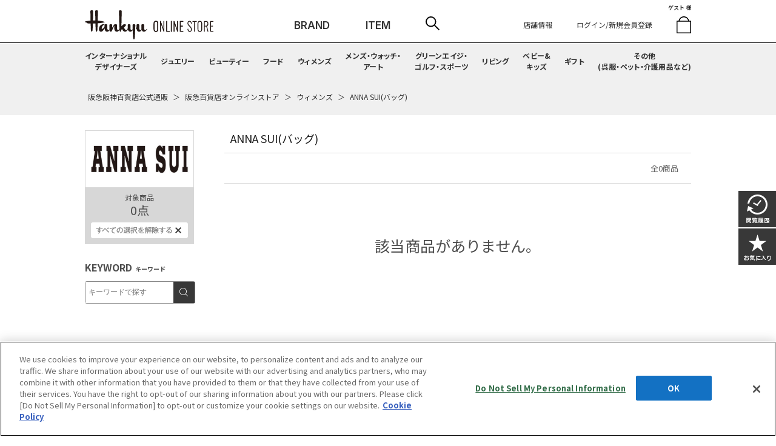

--- FILE ---
content_type: text/html;charset=UTF-8
request_url: https://web.hh-online.jp/fashion/goods/list.html?vtype=thumbs&slflg=false&shoptype=1&glm=0&stm=&q=&aid=hankyu-real&shop=hhonline&pf=number1&s=string1-desc&s=number5-desc&s=string10-asc&min=20000&max=24999&pnum=1&attribute1=011&string6=fashion&string9=OTHER_BRAND&string11=%253A0003%253A0090%2523ANNA%2BSUI%2528%25E3%2583%2590%25E3%2583%2583%25E3%2582%25B0%2529%2523s_kasb&attribute1=010
body_size: 62987
content:
<!DOCTYPE html PUBLIC "-//W3C//DTD XHTML 1.0 Transitional//EN" "http://www.w3.org/TR/xhtml1/DTD/xhtml1-transitional.dtd">
<html xmlns="http://www.w3.org/1999/xhtml" xml:lang="ja" xmlns:og="http://ogp.me/ns#" xmlns:fb="http://www.facebook.com/2008/fbml" lang="ja" xmlns:te="http://www.seasar.org/teeda/extension"><head>
<meta http-equiv="content-type" content="text/html; charset=UTF-8" /><meta http-equiv="content-style-type" content="text/css" /><meta http-equiv="content-script-type" content="text/javascript" /><meta http-equiv="x-ua-compatible" content="IE=edge" /><meta http-equiv="imagetoolbar" content="no" /><meta name="robots" content="index,follow" /><meta name="description" content="【阪急百貨店公式通販サイト】阪急百貨店オンラインストアのANNA SUI(バッグ)(アナスイ(バッグ）)の一覧ページです。阪急百貨店オンラインストアは、阪急百貨店で取り扱うコスメ、フードのほか、レディースファッション、メンズ、子供服、リビング、スポーツなどを揃えた通販サイトです。阪急阪神百貨店のカードが使えてお得にお買い物が可能！" /><meta name="keywords" content="ANNA SUI,アナスイ,バッグ,財布,ポーチ,小物,雑貨,スマホケース" /><meta property="og:url" content="https://web.hh-online.jp/fashion/goods/list.html?shoptype=1&cid=s_kasb" /><meta property="og:title" content="ANNA SUI(バッグ)(アナスイ(バッグ）)｜阪急百貨店公式通販サイト｜阪急百貨店オンラインストア" /><meta property="og:description" content="【阪急百貨店公式通販サイト】阪急百貨店オンラインストアのANNA SUI(バッグ)(アナスイ(バッグ）)の一覧ページです。阪急百貨店オンラインストアは、阪急百貨店で取り扱うコスメ、フードのほか、レディースファッション、メンズ、子供服、リビング、スポーツなどを揃えた通販サイトです。阪急阪神百貨店のカードが使えてお得にお買い物が可能！" /><meta property="og:image" content="http://web.hh-online.jp/ec/shop/fashion/images/shop_thumbnail.jpg?releaseVer=9.6" /><meta property="og:site_name" content="阪急百貨店公式通販サイト｜阪急百貨店オンラインストア" /><meta property="og:type" content="article" /><meta property="fb:app_id" content="1013482185380962" /><script type="text/javascript" language="JavaScript" src="/ec/shop/estores/common/js/jquery-3.6.0.min.js?releaseVer=9.6" baseViewId="/view/front/fashion/include/head.html" xml:space="preserve" commonpath="true"></script>
<script type="text/javascript" language="JavaScript" src="/ec/shop/estores/common/js/jquery.easing-1.4.2.js?releaseVer=9.6" baseViewId="/view/front/fashion/include/head.html" xml:space="preserve" commonpath="true"></script>
<script type="text/javascript" language="JavaScript" src="/ec/shop/fashion/common/js/common.js?releaseVer=9.6" baseViewId="/view/front/fashion/include/head.html" xml:space="preserve"></script>
<script type="text/javascript" language="JavaScript" src="/ec/shop/estores/common/js/kumu.js?releaseVer=9.6" baseViewId="/view/front/fashion/include/head.html" xml:space="preserve" commonpath="true"></script>
<script type="text/javascript" language="JavaScript" src="/ec/shop/fashion/common/js/event.js?releaseVer=9.6" baseViewId="/view/front/fashion/include/head.html" xml:space="preserve"></script>
<script type="text/javascript" language="JavaScript" src="/ec/shop/fashion/common/js/h.event.js?releaseVer=9.6" baseViewId="/view/front/fashion/include/head.html" xml:space="preserve"></script>
<script type="text/javascript" language="JavaScript" src="/ec/shop/estores/common/js/hitmall.js?releaseVer=9.6" baseViewId="/view/front/fashion/include/head.html" xml:space="preserve" commonpath="true"></script>
<script type="text/javascript" language="JavaScript" src="/ec/shop/estores/common/js/ajax.js?releaseVer=9.6" baseViewId="/view/front/fashion/include/head.html" xml:space="preserve" commonpath="true"></script>
<script type="text/javascript" language="JavaScript" src="/ec/shop/estores/common/js/smartphone.js?releaseVer=9.6" baseViewId="/view/front/fashion/include/head.html" xml:space="preserve" commonpath="true"></script>
<script type="text/javascript" language="JavaScript" src="/ec/shop/fashion/common/js/heightLine.js?releaseVer=9.6" baseViewId="/view/front/fashion/include/head.html" xml:space="preserve"></script>
<script type="text/javascript" language="JavaScript" src="/ec/shop/estores/common/js/hogan-3.0.2.min.js?releaseVer=9.6" baseViewId="/view/front/fashion/include/head.html" xml:space="preserve" commonpath="true"></script>
<script type="text/javascript" language="JavaScript" src="/ec/shop/fashion/common/js/header_iteminfo_import.js?releaseVer=9.6" baseViewId="/view/front/fashion/include/head.html" xml:space="preserve"></script>
<script type="text/javascript" language="JavaScript" src="/ec/shop/fashion/common/js/header_shopinfo_import.js?releaseVer=9.6" baseViewId="/view/front/fashion/include/head.html" xml:space="preserve"></script>
<script type="text/javascript" language="JavaScript" src="/ec/shop/fashion/common/js/rightnavi.js?releaseVer=9.6" baseViewId="/view/front/fashion/include/head.html" xml:space="preserve"></script>
<script type="text/javascript" language="JavaScript" src="/ec/shop/fashion/common/js/respond.min.js?releaseVer=9.6" baseViewId="/view/front/fashion/include/head.html" xml:space="preserve"></script>
<script type="text/javascript" language="JavaScript" src="/ec/shop/estores/common/js/sweetalert2.js?releaseVer=9.6" baseViewId="/view/front/fashion/include/head.html" xml:space="preserve" commonpath="true"></script>
<script type="text/javascript" language="JavaScript" src="/ec/shop/estores/common/js/jquery.jscrollpane-2.2.3.js?releaseVer=9.6" baseViewId="/view/front/fashion/include/head.html" xml:space="preserve" commonpath="true"></script>
<script type="text/javascript" language="JavaScript" src="/ec/shop/fashion/common/js/jquery.mousewheel.min.js?releaseVer=9.6" baseViewId="/view/front/fashion/include/head.html" xml:space="preserve"></script>
<script type="text/javascript" language="JavaScript" src="/ec/shop/fashion/common/js/jquery.bxslider.min.js?releaseVer=9.6" baseViewId="/view/front/fashion/include/head.html" xml:space="preserve"></script>
<script type="text/javascript" language="JavaScript" src="/ec/shop/fashion/common/js/jquery.tiles.js?releaseVer=9.6" baseViewId="/view/front/fashion/include/head.html" xml:space="preserve"></script>
<script type="text/javascript" language="JavaScript" src="/ec/shop/fashion/common/js/views.js?releaseVer=9.6" baseViewId="/view/front/fashion/include/head.html" xml:space="preserve"></script>
<script type="text/javascript" language="JavaScript" src="/ec/shop/fashion/common/js/d_common.js?releaseVer=9.6" baseViewId="/view/front/fashion/include/head.html" xml:space="preserve"></script>
<script type="text/javascript" language="JavaScript" src="/ec/shop/fashion/common/js/cart_goods_check.js?releaseVer=9.6" baseViewId="/view/front/fashion/include/head.html" xml:space="preserve"></script>
<script type="text/javascript" language="JavaScript" src="/ec/shop/fashion/common/js/ui/jquery-ui-1.13.2.custom.js?releaseVer=9.6" baseViewId="/view/front/fashion/include/head.html" xml:space="preserve"></script>
<script type="text/javascript" language="JavaScript" src="/ec/shop/estores/common/js/search_item_list.js?releaseVer=9.6" baseViewId="/view/front/fashion/include/head.html" xml:space="preserve" commonpath="true"></script>
<script type="text/javascript" language="JavaScript" src="/ec/shop/estores/common/js/campaignInfoSet.js?releaseVer=9.6" baseViewId="/view/front/fashion/include/head.html" xml:space="preserve" commonpath="true"></script>
<script type="text/javascript" language="JavaScript" src="/ec/shop/estores/common/js/gtmDataLayer.js?releaseVer=9.6" baseViewId="/view/front/fashion/include/head.html" xml:space="preserve" commonpath="true"></script>
<script type="text/javascript" language="JavaScript" src="/ec/shop/estores/common/js/departStaff.js?releaseVer=9.6" baseViewId="/view/front/fashion/include/head.html" xml:space="preserve" commonpath="true"></script>
<script type="text/javascript" language="JavaScript" src="/ec/shop/fashion/common/js/brand_list_accordion.js?releaseVer=9.6" baseViewId="/view/front/fashion/include/head.html" xml:space="preserve"></script>
<script type="text/javascript" language="JavaScript" src="https://static-fe.payments-amazon.com/checkout.js?releaseVer=9.6" baseViewId="/view/front/fashion/include/head.html" xml:space="preserve"></script>

<link rel="stylesheet" href="/ec/shop/fashion/common/css/sweetalert2.css?releaseVer=9.6" media="all" type="text/css" baseViewId="/view/front/fashion/include/head.html" />
<link rel="stylesheet" href="/ec/shop/fashion/common/css/themes/ui-lightness/ui.all.css?releaseVer=9.6" type="text/css" baseViewId="/view/front/fashion/include/head.html" />
<link rel="stylesheet" href="/ec/shop/fashion/common/css/jquery-ui.css?releaseVer=9.6" media="all" type="text/css" baseViewId="/view/front/fashion/include/head.html" />
<link rel="stylesheet" href="/ec/shop/fashion/common/css/jquery-ui.structure.css?releaseVer=9.6" media="all" type="text/css" baseViewId="/view/front/fashion/include/head.html" />
<link rel="stylesheet" href="/ec/shop/fashion/common/css/jquery-ui.theme.css?releaseVer=9.6" media="all" type="text/css" baseViewId="/view/front/fashion/include/head.html" />
<link rel="stylesheet" href="/ec/shop/fashion/common/css/friend.css?releaseVer=9.6" media="all" type="text/css" baseViewId="/view/front/fashion/include/head.html" />
<link rel="stylesheet" href="/ec/shop/fashion/common/css/jquery.jscrollpane-2.2.3.css?releaseVer=9.6" media="all" type="text/css" baseViewId="/view/front/fashion/include/head.html" />
<script type="text/javascript" language="JavaScript" baseViewId="/view/front/fashion/include/head.html" xml:space="preserve">
//<![CDATA[
jQuery(function(){
	if ($('#HeaderNewItemList') && $('#HeaderNewItemList').length > 0) {
		categoryImport($('#HeaderNewItemList'), 'header_newitem.json','new_item_list_tmpl_h');
	}
});
jQuery(function(){
	if ($('#HeaderShopAlphaList') && $('#HeaderShopAlphaList').length > 0) {
		shopImport($('#HeaderShopAlphaList'), 'header_shop_alpha.json','shop_alpha_list_tmpl_h');
	}
});
jQuery(function(){
	if ($('#HeaderShopKanaList') && $('#HeaderShopKanaList').length > 0) {
		shopImport($('#HeaderShopKanaList'), 'header_shop_kana.json','shop_kana_list_tmpl_h');
	}
});
jQuery(function(){
	if ($('#HeaderItemList') && $('#HeaderItemList').length > 0) {
		categoryImport($('#HeaderItemList'), 'header_item.json','item_list_tmpl_h');
	}
});
//]]>
</script>
<link rel="shortcut icon" href="/ec/shop/fashion/images/favicon.ico" type="image/ico" baseViewId="/view/front/fashion/include/head.html" />
<link rel="stylesheet" href="/ec/shop/fashion/common/css/import.css?releaseVer=9.6" media="all" type="text/css" baseViewId="/view/front/fashion/include/head.html" />
<link rel="stylesheet" href="/ec/shop/fashion/common/css/env.css?releaseVer=9.6" media="all" type="text/css" baseViewId="/view/front/fashion/include/head.html" />



<link rel="canonical" href="https://web.hh-online.jp/fashion/goods/list.html?shoptype=1&cid=s_kasb" baseViewId="/view/front/fashion/search/index.html" id="goSSLCanonical" />

<link rel="stylesheet" href="/ec/shop/fashion/common/css/themes/ui-lightness/ui.all.css?releaseVer=9.6" type="text/css" baseViewId="/view/front/fashion/search/index.html" /><link rel="stylesheet" href="/ec/shop/fashion/common/css/jquery-ui.css?releaseVer=9.6" media="all" type="text/css" baseViewId="/view/front/fashion/search/index.html" /><link rel="stylesheet" href="/ec/shop/fashion/common/css/jquery-ui.structure.css?releaseVer=9.6" media="all" type="text/css" baseViewId="/view/front/fashion/search/index.html" /><link rel="stylesheet" href="/ec/shop/fashion/common/css/jquery-ui.theme.css?releaseVer=9.6" media="all" type="text/css" baseViewId="/view/front/fashion/search/index.html" /><script type="text/javascript" language="JavaScript" src="/ec/shop/fashion/common/js/jquery-ui-1.13.2.min.js?releaseVer=9.6" baseViewId="/view/front/fashion/search/index.html" xml:space="preserve"></script><script type="text/javascript" language="JavaScript" src="/ec/shop/fashion/common/js/facet.js?releaseVer=9.6" baseViewId="/view/front/fashion/search/index.html" xml:space="preserve"></script><meta id="metaRobots" name="robots" content="noindex" /><title>ANNA SUI(バッグ)(アナスイ(バッグ）)｜阪急百貨店公式通販サイト｜阪急百貨店オンラインストア</title></head>
<body>



<span id="memberInfoSeq-GDL" style="display:none;"></span>

<span id="gdlCategoryId-GDL" style="display:none;"></span>
<span id="gdlCategoryName-GDL" style="display:none;"></span>



<a shape="rect" name="top" id="top"></a>


<script type="text/javascript" language="JavaScript" baseViewId="/view/front/fashion/search/index.html" xml:space="preserve">
	H.FormEvent.action('indexForm', 'doSearch');
</script>


<script type="text/javascript" language="JavaScript" baseViewId="/view/front/fashion/include/header.html" xml:space="preserve">
var containerId = 'GTM-WPBDVW';
<!--
(function(w,d,s,l,i){w[l]=w[l]||[];w[l].push({'gtm.start':
new Date().getTime(),event:'gtm.js'});var f=d.getElementsByTagName(s)[0],
j=d.createElement(s),dl=l!='dataLayer'?'&l='+l:'';j.async=true;j.src=
'//www.googletagmanager.com/gtm.js?id='+i+dl;f.parentNode.insertBefore(j,f);
})(window,document,'script','dataLayer',containerId);
// -->
</script>


<span id="goodsLineTotal-GDL" style="display:none;">0</span> 
<span id="goodsCountTotal-GDL" style="display:none;">0</span>
<span id="priceTotal-GDL" style="display:none;">0</span>
<span id="h2oId-GDL" style="display:none;"></span>
<span id="posCreditCardKindCode-GDL" style="display:none;"></span>
<span id="discountRate-GDL" style="display:none;"></span>
<span id="accessCampaignCode-GDL" style="display:none;"></span>
<span id="departStaffSeq-GDL" style="display:none;"></span>




	<script type="text/javascript" language="JavaScript" src="/ec/shop/estores/common/js/amazonLogout.js?releaseVer=9.6" baseViewId="/view/front/fashion/include/header.html" xml:space="preserve" commonpath="true"></script>	



<form id="header1Form" name="layoutHeader:header1Form" method="post" enctype="application/x-www-form-urlencoded" action="/fashion/search/index.html">

<div id="d_header-move" class="none">
  <div id="d_header-move-inner">
    <div class="d_header-move-logo">
      <p id="logo" class="move"><a id="go-Top-move-h" href="/fashion/" shape="rect">HANKYU ONLINE STORE TOP</a></p>
    </div>
    <div class="d_header-move-center">
      <ul><li class="shop"><a id="go-Brand-move-h" href="/fashion/brand/list.html" shape="rect">BRAND</a></li><li class="item"><a id="go-Item-move-h" href="/fashion/item/list.html" shape="rect">ITEM</a></li><li class="search"><img src="/ec/shop/fashion/images/header/icon-search.svg" alt="SEARCH" width="23" class="header-btn" height="23" /></li></ul>
    </div>
    <div class="d_header-move-menu">
      <ul><li class="storeInfo"><span class="txtMenu">店舗情報</span></li>
          <li class="login"><a id="go-LoginPage-move-h" href="/estores/login/member.html" class="txtMenu" shape="rect">ログイン/新規会員登録</a></li>
          <li class="lock"><input type="image" id="doLogout-h" name="layoutHeader:header1Form:doLogout-h" src="/ec/shop/fashion/images/header/icon-unlock-move.png?releaseVer=9.6" class="over" alt="ログアウト" style="display:none" /></li>
        <li class="mybag">
          
          <img src="/ec/shop/fashion/images/header/icon-mybag.svg" alt="ショッピングバッグ" width="24" />
        </li></ul>
    </div>
  </div>
</div>


<input type="hidden" name="sessionTime" value="rO0ABXQAETU1NTUyNTE3NDY4NDg4NTU3" />
<input type="hidden" name="layoutHeader:header1Form/view/front/fashion/search/index.html" value="layoutHeader:header1Form" /></form>
<noscript><div class="js-error">当サイトでは javascript を利用しております。javascript の設定を有効にしてください。</div></noscript>
<form id="header2Form" name="layoutHeader:header2Form" method="post" enctype="application/x-www-form-urlencoded" action="/fashion/search/index.html">

<div id="d_header">
  

  <div id="d_header-upper">
    <div id="d_user-data">
      <div id="d_user-name">ゲスト&nbsp;様</div>
      
      
    </div>
  </div>

  <div id="d_header-inner">
    <div class="d_header-logo">
      
      <p id="logo"><a id="go-Top-h" href="/fashion/" shape="rect">HANKYU ONLINE STORE TOP</a></p>
    </div>
    <div id="d_header-right-lower">
      <ul><li><a id="go-Brand-h" href="/fashion/brand/list.html" shape="rect">BRAND</a></li><li class="item"><a id="go-Item-h" href="/fashion/item/list.html" shape="rect">ITEM</a></li><li class="search"><img src="/ec/shop/fashion/images/header/icon-search.svg" alt="SEARCH" width="23" class="header-btn" height="23" /></li></ul>
    </div>

    <div id="d_header-menu">
      <ul><li class="storeInfo"><span class="txtMenu header-btn">店舗情報</span></li>
          <li class="login"><a id="go-LoginPage-h" href="/estores/login/member.html" class="txtMenu" shape="rect">ログイン/新規会員登録</a></li>
          <!-- <li><input type="image" id="doLogout-h" src="/images/header/icon-logout.svg" width="31" alt="LOGOUT" style="display:none" /></li> -->
        <li class="mybag">
          <img src="/ec/shop/fashion/images/header/icon-mybag.svg" alt="ショッピングバッグ" width="24" class="header-btn" />
          
          <div class="mybag-info none">
            <div class="mybag-info-inner">
              <div class="mybag-msgs">
                <span id="isNotCartIn"><p><span>ショッピングバッグに商品はありません。</span></p></span>
                
              </div>
              
            </div>
          </div>
        </li></ul>
    </div>
  </div>

  <div id="d_header-category">
    <ul><li><a shape="rect" href="/fashion/special.html?fkey=hf_special_international">インターナショナル<br clear="none" />デザイナーズ</a></li><li><a shape="rect" href="/fashion/special.html?fkey=hf_special_jewelry">ジュエリー</a></li><li><a shape="rect" href="/hankyu-beauty/" nocomplement="true">ビューティー</a></li><li><a shape="rect" href="/hankyu-food/" nocomplement="true">フード</a></li><li><a shape="rect" href="/fashion/special.html?fkey=hf_special_women">ウィメンズ</a></li><li><a shape="rect" href="/hankyu-mens/#onlinestore" nocomplement="true">メンズ・ウォッチ・<br clear="none" />アート</a></li><li><a shape="rect" href="/fashion/special.html?fkey=hf_special_sports">グリーンエイジ・<br clear="none" />ゴルフ・スポーツ</a></li><li><a shape="rect" href="/fashion/special.html?fkey=hf_special_living">リビング</a></li><li><a shape="rect" href="/fashion/special.html?fkey=hf_special_babykids">ベビー&amp;<br clear="none" />キッズ</a></li><li><a shape="rect" href="https://web.online.hh-hop.jp/hankyu-gift/" target="_blank">ギフト</a></li><li><a shape="rect" href="/fashion/special.html?fkey=hf_special_others">その他<br clear="none" />(呉服・ペット・介護用品など)</a></li></ul>
  </div>
</div>



<input type="hidden" name="sessionTime" value="rO0ABXQAETU1NTUyNTE3NDY4NDg4NTU3" />
<input type="hidden" name="layoutHeader:header2Form/view/front/fashion/search/index.html" value="layoutHeader:header2Form" /></form>

<div id="d_deployment-menu">
  <div class="display-panel-bg"></div>
  <div id="d_deployment-menu-inner">
    <div class="display-panel">
			
			<div class="display-panel-inner item none">
        <div class="all-items">
          <!--<h2><img alt="ITEM アイテム" width="133" height="19" src="/images/header/ttl-item.png?releaseVer=9.6" /></h2>-->
          <ul><div id="HeaderItemList">
				<script id="item_list_tmpl_h" type="text/template" language="JavaScript" baseViewId="/view/front/fashion/include/header.html" id="item_list_tmpl_h" xml:space="preserve">
					{{!<![CDATA[}}
						{{#categories}}
						<dl>
							<dt>{{categoryNamePc}}</dt>
							{{#childCategories}}
							<dd><a href="/goods/list.html?cid={{categoryId}}">{{categoryNamePc}}</a></dd>
							{{/childCategories}}
						</dl>
						{{/categories}}
					{{!]]>}}
				</script>

			  </div></ul>
        </div>
      </div>
      
      
      <div class="display-panel-inner search none">
        <div class="items-searches">
          <p class="items-searches_txt">下記いずれかのカテゴリーを選択の上、キーワードをご入力ください。</p>
          <form id="headerForm" name="layoutHeader:headerForm" method="post" enctype="application/x-www-form-urlencoded" action="/fashion/search/index.html">
            
                <span id="labelDefinition" categorizeIdHeader="fashion"></span>
            
          
<input type="hidden" name="sessionTime" value="rO0ABXQAETU1NTUyNTE3NDY4NDg4NTU3" />
<input type="hidden" name="layoutHeader:headerForm/view/front/fashion/search/index.html" value="layoutHeader:headerForm" /></form>
          <form enctype="application/x-www-form-urlencoded" method="post" action="/fashion/search/index.html">
            <div class="form-field">
              
                <table id="categorizeIdHeader"><tr><td><label for="layoutHeader:categorizeIdHeader:0"><input type="radio" name="layoutHeader:categorizeIdHeader" value="designers" id="layoutHeader:categorizeIdHeader:0" title="カテゴリ分類ID" onclick="changeCategorizeHeader(this)" />インターナショナルデザイナーズ</label></td><td><label for="layoutHeader:categorizeIdHeader:1"><input type="radio" name="layoutHeader:categorizeIdHeader" value="jewelry" id="layoutHeader:categorizeIdHeader:1" title="カテゴリ分類ID" onclick="changeCategorizeHeader(this)" />ジュエリー</label></td><td><label for="layoutHeader:categorizeIdHeader:2"><input type="radio" name="layoutHeader:categorizeIdHeader" value="beauty" id="layoutHeader:categorizeIdHeader:2" title="カテゴリ分類ID" onclick="changeCategorizeHeader(this)" />ビューティー</label></td><td><label for="layoutHeader:categorizeIdHeader:3"><input type="radio" name="layoutHeader:categorizeIdHeader" value="food" id="layoutHeader:categorizeIdHeader:3" title="カテゴリ分類ID" onclick="changeCategorizeHeader(this)" />フード</label></td><td><label for="layoutHeader:categorizeIdHeader:4"><input type="radio" name="layoutHeader:categorizeIdHeader" value="fashion" id="layoutHeader:categorizeIdHeader:4" title="カテゴリ分類ID" onclick="changeCategorizeHeader(this)" checked="checked" />ウィメンズ</label></td><td><label for="layoutHeader:categorizeIdHeader:5"><input type="radio" name="layoutHeader:categorizeIdHeader" value="mens" id="layoutHeader:categorizeIdHeader:5" title="カテゴリ分類ID" onclick="changeCategorizeHeader(this)" />メンズ・ウォッチ・アート</label></td><td><label for="layoutHeader:categorizeIdHeader:6"><input type="radio" name="layoutHeader:categorizeIdHeader" value="sports" id="layoutHeader:categorizeIdHeader:6" title="カテゴリ分類ID" onclick="changeCategorizeHeader(this)" />グリーンエイジ・ゴルフ・スポーツ</label></td><td><label for="layoutHeader:categorizeIdHeader:7"><input type="radio" name="layoutHeader:categorizeIdHeader" value="living" id="layoutHeader:categorizeIdHeader:7" title="カテゴリ分類ID" onclick="changeCategorizeHeader(this)" />リビング</label></td><td><label for="layoutHeader:categorizeIdHeader:8"><input type="radio" name="layoutHeader:categorizeIdHeader" value="babykids" id="layoutHeader:categorizeIdHeader:8" title="カテゴリ分類ID" onclick="changeCategorizeHeader(this)" />ベビー&amp;キッズ</label></td><td><label for="layoutHeader:categorizeIdHeader:9"><input type="radio" name="layoutHeader:categorizeIdHeader" value="others" id="layoutHeader:categorizeIdHeader:9" title="カテゴリ分類ID" onclick="changeCategorizeHeader(this)" />その他(呉服・ペット・介護用品など)</label></td></tr></table>
                <span id="initCategorizeId" style="display:none">fashion</span>
              
              <span id="suggestTagCategorize" style="display:none">suggest_women</span>
              <span id="suggestTagList" style="display:none">suggest_designers,suggest_jewelry,,,suggest_women,,suggest_sports,suggest_living,suggest_babykids,suggest_others,</span>
              <span id="siteCodeCategorize" style="display:none">fashion</span>
              <span id="siteCodeList" style="display:none">fashion,fashion,beauty,food,fashion,mens,fashion,fashion,fashion,fashion,</span>
              <div class="form-field-inner">
                <input name="indexForm/view/front/fashion/search/index.html" type="hidden" value="indexForm" />
                
                <input name="indexForm:dummy" style="display:none" type="text" value="" />
                <input name="indexForm:fromView" id="fromView" type="hidden" value="header" />
                <input name="indexForm:categorizeId" id="categorizeHeader" type="hidden" value="" />
                <div id="suggest_header" class="input-field">
                  <input maxlength="100" autocomplete="off" errorStyleClass="errorPart" name="indexForm:keyword" placeholder="上記カテゴリ選択後、キーワードを入力" id="search" type="text" />
                </div>
                <div class="form-action">
                  <input src="/ec/shop/fashion/images/header/icon-search.svg" alt="検索" name="indexForm:doSearch" width="23" id="d_submit" type="image" height="23" />
                </div>
              </div>
            </div>
          </form>
          <div class="keywords">
            
          </div>
        </div>
      </div>

      <div class="display-panel-inner storeInfo none">
        <ul><li><a shape="rect" href="https://www.hankyu-dept.co.jp/honten/?utm_source=estores&utm_medium=storemedia&utm_campaign=hamburger">阪急うめだ本店</a></li><li><a shape="rect" href="/hankyu-mens/contents/osaka/" nocomplement="true">阪急メンズ大阪</a></li><li><a shape="rect" href="https://www.hankyu-dept.co.jp/senri/?utm_source=estores&utm_medium=storemedia&utm_campaign=hamburger">千里阪急</a></li><li><a shape="rect" href="https://website.hankyu-dept.co.jp/takatsuki/?utm_source=estores&utm_medium=storemedia&utm_campaign=hamburger">高槻阪急スクエア</a></li><li><a shape="rect" href="https://www.hankyu-dept.co.jp/kawanishi/?utm_source=estores&utm_medium=storemedia&utm_campaign=hamburger">川西阪急スクエア</a></li><li><a shape="rect" href="https://www.hankyu-dept.co.jp/takarazuka/?utm_source=estores&utm_medium=storemedia&utm_campaign=hamburger">宝塚阪急</a></li><li><a shape="rect" href="https://www.hankyu-dept.co.jp/nishinomiya/?utm_source=estores&utm_medium=storemedia&utm_campaign=hamburger">西宮阪急</a></li><li><a shape="rect" href="https://www.hankyu-dept.co.jp/kobe/?utm_source=estores&utm_medium=storemedia&utm_campaign=hamburger">神戸阪急</a></li><li><a shape="rect" href="https://www.hankyu-dept.co.jp/hakata/?utm_source=estores&utm_medium=storemedia&utm_campaign=hamburger">博多阪急</a></li><li><a shape="rect" href="/hankyu-mens/contents/tokyo/" nocomplement="true">阪急メンズ東京</a></li><li><a shape="rect" href="https://www.hankyu-dept.co.jp/ooi/?utm_source=estores&utm_medium=storemedia&utm_campaign=hamburger">阪急百貨店大井食品館</a></li><li><a shape="rect" href="https://website.hankyu-dept.co.jp/tsuzuki/?utm_source=estores&utm_medium=storemedia&utm_campaign=hamburger">都筑阪急</a></li></ul>
      </div>

    </div>
  </div>
</div>


<span id="vsc" style="display:none;">fashion</span>
<input type="hidden" id="appComplementUrl" name="layoutHeader:appComplementUrl" value="/fashion" />
<input type="hidden" id="commonAppComplementUrl" name="layoutHeader:commonAppComplementUrl" value="/estores" />
<input type="hidden" id="staticComplementUrl" name="layoutHeader:staticComplementUrl" value="/ec/shop/fashion" />
<input type="hidden" id="commonStaticComplementUrl" name="layoutHeader:commonStaticComplementUrl" value="/ec/shop/estores" />
<input type="hidden" id="goodsImagePath" name="layoutHeader:goodsImagePath" value="/g_images" />
<input type="hidden" id="dImagePath" name="layoutHeader:dImagePath" value="/d_images" />
<input type="hidden" id="cImagePath" name="layoutHeader:cImagePath" value="/c_images" />
<input type="hidden" id="csrftk" name="layoutHeader:csrftk" value="8eccec7f845df62c414dd3198895df36" />
<span style="display:none;" id="dataJsonUrl">/common/json/fdata220928.json</span>
<script type="text/javascript" language="JavaScript" baseViewId="/view/front/fashion/include/header.html" xml:space="preserve">
//<![CDATA[
$(function($){
	if ($('#d_deployment-menu .display-panel-inner.new .features').children().length == 0) {
		$('#d_deployment-menu .display-panel-inner.new').addClass('no-features')
	}
	$('#categorizeHeader').val($('#initCategorizeId').text());
});
//]]>

function changeCategorizeHeader(categorizeName) {
	selectedIndex = categorizeName.id.split(":")[2];
	$('#categorizeHeader').val(document.getElementById(categorizeName.id).value);
    var suggestList = $('#suggestTagList').text().split(",");
	$('#suggestTagCategorize').text(suggestList[selectedIndex]);
	var categorizeSiteCodeList = $('#siteCodeList').text().split(",");
	$('#siteCodeCategorize').text(categorizeSiteCodeList[selectedIndex]);
}
</script>


		<form id="rightnaviForm" name="layoutRightnavi:rightnaviForm" method="post" enctype="application/x-www-form-urlencoded" action="/fashion/search/index.html">
			<input id="footprint_image_size" type="hidden" value="400" />
			<input id="footprint_limit" type="hidden" value="10" />
			<input id="favorite_image_size" type="hidden" value="400" />
		    <div id="d_quick-btns">
		      	<div id="d_latest-views">
		     		<div class="btn">
		     			<img src="/ec/shop/fashion/images/btn-latest-views-close.gif?releaseVer=9.6" alt="最近見たアイテム" width="62" id="rightNaviFootPrint" height="60" />
		     		</div>
					<div id="d_latest-views-content">
						<script id="footprint_list_tmpl" type="text/template" language="JavaScript" baseViewId="/view/front/fashion/include/rightnavi.html" id="footprint_list_tmpl" xml:space="preserve">
						{{!<![CDATA[}}
						{{^footprint_list}}
						<div class='window empty'>
							<dl class='items'>
								<dt>最近見たアイテム</dt>
								<dd>最近見たアイテムは<br />ありません。</dd>
							</dl>
						</div>
						{{/footprint_list}}
						{{#footprint_list}}
						<div class='window not-empty'>
							<dl class='items'>
								<dt>最近見たアイテム</dt>
								<dd>
									<ul>
										{{#footPrintItems}}
										<li>
											{{#isOpenGoods}}
											<a href="/goods/index.html?ggcd={{{ggcd}}}" >
												{{#isNormalSale}}<img alt="通常セールアイコン" width="36" height="14" class="icon" src="/ec/shop/images/itemicons/sale-small.png?releaseVer=9.6" />{{/isNormalSale}}
												{{#isSecretSale}}<img alt="シークレットセールアイコン" width="49" height="14" class="icon" src="/ec/shop/images/itemicons/limited-small.png?releaseVer=9.6" />{{/isSecretSale}}
												<img width="102" height="122" class="photo" src="{{goodsImage}}" alt="{{goodsGroupName}}"/>
												<span class='item-data'>
													<span class='item-data-inner'>
														<span class='item-name' cutlimit='12' cutdisplay='…'>{{{brandName}}}</span>
														{{^removeGoodsFlg}}
															{{^onSale}}
																<span class='item-price'>{{{goodsDisplayPrice}}}</span>
															{{/onSale}}
															{{#onSale}}
																<span class='item-price sale-price'>{{{goodsDisplayPrice}}}</span>
														{{/onSale}}
														{{/removeGoodsFlg}}
														{{#stockText}}
															<span class='message'>[{{stockText}}]</span>
														{{/stockText}}
													</span>
												</span>
											</a>
											{{/isOpenGoods}}
											{{^isOpenGoods}}
											<span class='closing'>
												<img width="102" height="122" class="photo" src="{{goodsImage}}" alt="{{goodsGroupName}}"/>
												<span class='item-data'>
													<span class='item-data-inner'>
														<span class='message'>{{noOpenMemo}}</span>
													</span>
												</span>
											</span>
											{{/isOpenGoods}}
										</li>
										{{/footPrintItems}}
									</ul>
									<div class='btn'>
										<a href="/footprint/goods/list.html" >最近見たアイテム一覧はこちら</a>
									</div>
								</dd>
							</dl>
						</div>
						{{/footprint_list}}
						{{!]]>}}
						</script>
						<div id="footPrintList"></div>
					</div>
				</div>

				<div id="d_favorite-items">
		        	<div class="btn">
		        		<img src="/ec/shop/fashion/images/btn-favorite-items-close.gif?releaseVer=9.6" alt="お気に入りアイテム" width="62" id="rightNaviFavorite" height="60" />
		        	</div>
		        	<div id="d_favorite-items-content">
						<script id="favorite_list_tmpl" type="text/template" language="JavaScript" baseViewId="/view/front/fashion/include/rightnavi.html" id="favorite_list_tmpl" xml:space="preserve">
						{{!<![CDATA[}}
						{{^favorite_list}}
							<div class='window empty'>
								<dl class='items'>
									<dt>お気に入りアイテム</dt>
									<dd>お気に入りアイテムは<br />ありません。
										<div class='btn'>
											<br/>
											<a href="#" onclick="location.href = $('#goFavoriteInHogan').attr('href');" >お気に入りアイテム一覧はこちら</a>
										</div>
									</dd>
								</dl>
							</div>
						{{/favorite_list}}
						{{#favorite_list}}
							<div id='d_favorite-items-content'>
							{{#guestFlag}}
								<div class='window sign-out'>
									<p>お客様のお気に入り<br>アイテムを登録できます。</p>
					        		<dl>
					         			<dt>ご利用にはログインが必要です。<br /><br />会員登録がまだの方は、会員登録を行ってください。</dt>
					        			<dd><a href="/login/member.html"><span>ログイン/新規会員登録はこちら</span></a></dd>
					        		</dl>
					        	</div>
							{{/guestFlag}}
							{{^guestFlag}}
								<div class='window not-empty'>
									<dl class='items'>
										<dt>お気に入りアイテム</dt>
										<dd>
											<ul>
												{{#favoriteItems}}
												<li>
													{{#isOpenGoods}}
														<a href="/goods/index.html?gcd={{{gcd}}}" >
														<span class="item_status">
															{{#isNormalSale}}<img alt="通常セールアイコン" width="36" height="14" class="icon" src="/ec/shop/images/itemicons/sale-small.png?releaseVer=9.6" />{{/isNormalSale}}
															{{#isSecretSale}}<img alt="シークレットセールアイコン" width="49" height="14" class="icon" src="/ec/shop/images/itemicons/limited-small.png?releaseVer=9.6" />{{/isSecretSale}}
															{{#isStockSoldOutIconDisp}}
																<span><img src="/ec/shop/images/itemicons/kanbai.png?releaseVer=9.6" alt="販売終了しました" height="18" class="icon"/></span>
															{{/isStockSoldOutIconDisp}}
									
															{{#isStockBeforeSaleIconDisp}}
																<span><img src="/ec/shop/images/itemicons/before.png?releaseVer=9.6" alt="販売開始前" height="18" class="icon"/></span>
															{{/isStockBeforeSaleIconDisp}}
									
															{{#isStockNoStockIconDisp}}
																<span><img src="/ec/shop/images/itemicons/sold-out.png?releaseVer=9.6" alt="完売しました" height="18" class="icon"/></span>
															{{/isStockNoStockIconDisp}}
									
															{{#isStockFewIconDisp}}
																<span><img src="/ec/shop/images/itemicons/few.png?releaseVer=9.6" alt="残りわずか" height="18" class="icon"/></span>
															{{/isStockFewIconDisp}}
														</span>
														<div class='item-image'>
														<img src="{{goodsImage}}" alt="{{goodsGroupName}}" width="102" height="122"/>
														</div>
														<span class='item-name' cutlimit='14' cutdisplay='…'>{{{shopName}}}</span>
													{{^removeGoodsFlg}}
														{{^onSale}}
															<span class='item-price'>&yen;{{{goodsPriceInTax}}}</span>
														{{/onSale}}
														{{#onSale}}
															<span class='item-price sale-price'>&yen;{{{goodsPriceInTax}}}</span>
														{{/onSale}}
													{{/removeGoodsFlg}}
													{{#isUnit}}
														{{^isSetGoodsFlag}}
														<span class='item-standard' cutlimit='8' cutdisplay='…'>{{unitValue}}</span>
														{{/isSetGoodsFlag}}
													{{/isUnit}}
                          </a>
													{{/isOpenGoods}}
													{{^isOpenGoods}}
													<span class="hovar-caption-BOX">
														<a><img src="{{goodsImage}}" alt="{{goodsGroupName}}" width="102" height="122"/>
														<span>
															<p>{{noOpenMemo}}</p>
														</span>
														</a>
													</span>
													{{/isOpenGoods}}
													{{^removeGoodsFlg}}
														{{#isViewCartIn}}
															{{#isDeliveryPossible}}
																<span class='mybag'>
																	{{#isReservation}}
																		<a href="#" id="goCartPage" onclick="callCartGoodsCheckFromNaviFunc('{{{gcd}}}', '{{{sid}}}');">予約商品</a>
																	{{/isReservation}}
																	{{^isReservation}}
																		<a href="#" id="goCartPage" onclick="callCartGoodsCheckFromNaviFunc('{{{gcd}}}', '{{{sid}}}');">お届けで注文する</a>
																	{{/isReservation}}
																</span>
															{{/isDeliveryPossible}}
															{{#isStoreReceiptPossible}}
																{{^isReservation}}
																	<span class='mybag'>
																		{{^isReplaceStoreReceiptButton}}
																			<a href="#" id="goCartStoreReceiptPage" onclick="callCartGoodsCheckFromNaviFunc('{{{gcd}}}', '{{{sid}}}', true, false);">店舗受取で注文する</a>
																		{{/isReplaceStoreReceiptButton}}
																		{{#isReplaceStoreReceiptButton}}
																			<a href="#" id="goCartStoreReceiptPage" onclick="callCartGoodsCheckFromNaviFunc('{{{gcd}}}', '{{{sid}}}', true, false);">{{storeReceiptButtonDisplayName}}</a>
																		{{/isReplaceStoreReceiptButton}}
																	</span>
																{{/isReservation}}
															{{/isStoreReceiptPossible}}
															{{#isJpBaseReceiptPossible}}
																{{^isReservation}}
																	<span class='mybag btn-disabled'>
																		<a href="#" id="goCartJpBaseReceiptPage" onclick="callCartGoodsCheckFromNaviFunc('{{{gcd}}}', '{{{sid}}}', false, true);">準備中</a>
																	</span>
																{{/isReservation}}
															{{/isJpBaseReceiptPossible}}
															{{#isJpBaseReceiptPossible}}
																{{^isReservation}}
																<!--
																	<span class='mybag'>
																	<a href="#" id="goCartJpBaseReceiptPage" onclick="callCartGoodsCheckFromNaviFunc('{{{gcd}}}', '{{{sid}}}', false, true);">コンビニ・郵便局<br />受取で注文する</a>
																	</span>
																-->
																{{/isReservation}}
															{{/isJpBaseReceiptPossible}}
														{{/isViewCartIn}}
														{{#isViewGoodsDetail}}
															<span class='mybag'>
																<a href="/goods/index.html?gcd={{{gcd}}}" >商品詳細</a>
															</span>
														{{/isViewGoodsDetail}}
													{{/removeGoodsFlg}}
												</li>
												{{/favoriteItems}}
											</ul>
										<div class='btn'>
											 <br/>
											<a href="#" onclick="location.href = $('#goFavoriteInHogan').attr('href');" >お気に入りアイテム一覧はこちら</a>
										</div>
										</dd>
									</dl>
								</div>
							{{/guestFlag}}
						{{/favorite_list}}
						{{!]]>}}
						</script>
						<a id="goFavoriteInHogan" href="" shape="rect" commonpath="true" style="display:none"></a>
						<div id="favoriteList"></div>
					<button style="display:none" id="doCardAddCommon" type="submit"></button>
					</div>
				</div>
		    </div>

		<div id="messageDialog" class="none">
			<div style="position: relative;" id="d_overlay-cart-check">
				<div id="d_cart-check-window">
					<span id="btn-check-window"><img src="/ec/shop/fashion/images/btn-close-modal.gif?releaseVer=9.6" alt="閉じる" width="18" id="d_close-cart-check-complete" height="18" /></span>
					<div id="d_cart-check-window-inner">
						<span id="cartGoodsMsg"></span>
						<p class="lead">
						この商品をショッピングバッグに入れたい場合は、<br clear="none" />
						先にショッピングバッグの同時に購入できない商品を削除してください。<br clear="none" />
						</p>
						<div class="btn">
						<a shape="rect" href="/estores/cart/index.html"><span>ショッピングバッグを見る</span></a>
						</div>
					</div>
				</div>
			</div>
		</div>
		<noscript>
			<style type="text/css" xml:space="preserve">
			<!--
				div #messageDialog {
					display: none;
				}
			-->
			</style>
		</noscript>

		
<input type="hidden" name="sessionTime" value="rO0ABXQAETU1NTUyNTE3NDY4NDg4NTU3" />
<input type="hidden" name="layoutRightnavi:rightnaviForm/view/front/fashion/search/index.html" value="layoutRightnavi:rightnaviForm" /></form>
		<script type="text/javascript" language="JavaScript" baseViewId="/view/front/fashion/include/rightnavi.html" xml:space="preserve">
		<!--
			function callCartGoodsCheckFromNaviFunc(gcd, sid, storeFlg, jbrFlg) {
				var href;
				if (storeFlg) {
					href = "\/cart\/index\.html?gcd=" + gcd + "&gcnt=1&sdtype=1&sid=" + sid + "&csrftk=" + $('#csrftk').val();
				} else if (jbrFlg) {
					href = "\/cart\/index\.html?gcd=" + gcd + "&gcnt=1&jbrflg=1&sid=" + sid + "&csrftk=" + $('#csrftk').val();
				} else {
					href = "\/cart\/index\.html?gcd=" + gcd + "&gcnt=1&sid=" + sid + "&csrftk=" + $('#csrftk').val();
				}
				$("#doCardAddCommon").text(pkg_common.getCommonAppComplementUrl() + href);
				var cartGoodsCheckFromNavi = new cartGoodsCheck();
				var request = false;
				var pageCheckFlg = false;
				cartGoodsCheckFromNavi.cartGoodsCheckOverlap(gcd, sid, request, pageCheckFlg, $("#doCardAddCommon"));
			}
			$("#doCardAddCommon").on("click", function(){
				location.href = $(this).text();
				return false;
			});
			$(function() {
			    browserBackReload();
			});
		-->
		</script>
	

<div id="d_content">
	<div id="d_site-path">
		<ol><li>
				<a id="goSougouTopPage" href="/" nocomplement="true" shape="rect">阪急阪神百貨店公式通販</a>
			</li><li>
				<a id="goTopPage-1" href="/fashion/" shape="rect">阪急百貨店オンラインストア</a>
			</li>
				
					
						
						
						
						
							<li>
								<a id="goCrumbsCategorize" href="/fashion/special.html?fkey=hf_special_women" omittag="true" shape="rect">ウィメンズ</a>
							</li>
						
						
							<li>
								
								ANNA SUI(バッグ)
							</li>
						
						
						
						
						
						
					
					
				
				
			</ol>
	</div>
	<div id="d_content-layout" class="list shoptop4">
	  
		<div id="d_content-layout-inner">

			
			 

			
	<div id="d_sidemenus">
		
			<div id="d_shop-logo">
				<a id="goShopTop" href="/fashion/shop/index.html?shoptype=1&amp;cid=s_kasb" shape="rect">
				<img id="categoryImagePC" width="178" height="93" src="/d_images/category/p_s_kasb.jpg?releaseVer=9.6" /></a>
			</div>
		
		<div id="d_target-items">
			<dl><dt>対象商品</dt><dd><span id="itemNum">0</span>点</dd>
					<dd>
						<a id="goAllResetQuery" href="list.html" omittag="true" shape="rect">
							<img src="/ec/shop/fashion/images/sidemenu/all-release.png?releaseVer=9.6" alt="すべての選択を解除する" />
						</a>
					</dd>
				</dl>
		</div>

		
			<form id="sidemenuAction" enctype="application/x-www-form-urlencoded" method="post" action="/fashion/goods/list.html?vtype=thumbs&slflg=false&shoptype=1&glm=0&stm=&q=&aid=hankyu-real&shop=hhonline&pf=number1&s=string1-desc&s=number5-desc&s=string10-asc&min=20000&max=24999&attribute1=011&attribute1=010&string3=SSUNAUTH&string6=fashion&string6=fashion_00&string9=OTHER_BRAND&string11=%253A0003%253A0090%2523ANNA%2BSUI%2528%25E3%2583%2590%25E3%2583%2583%25E3%2582%25B0%2529%2523s_kasb&pnum=1">
				<input name="indexForm/view/front/fashion/search/index.html" type="hidden" value="indexForm" />
				<input name="indexForm:dummy" style="display:none" type="text" value="" />
				<input name="indexForm:fromView" id="fromView" type="hidden" value="sidemenu" />
				<input name="indexForm:categorizeId" id="categorizeSide" type="hidden" value="" />
                <span id="suggestTagCategorizeSide" style="display:none"></span>
                <span id="siteCodeCategorizeSide" style="display:none"></span>
				<div id="d_keywords">
					<div class="ttl">KEYWORD<span>キーワード</span></div>
					<span id="d_search-keywords-unit">
						<div id="suggest_side" class="input-area">
							<input maxlength="100" autocomplete="off" errorStyleClass="errorPart" name="indexForm:keyword" id="searchSide" placeholder="キーワードで探す" type="text" />
							<input type="text" id="keywordSide" name="layoutSidemenu:keywordSide" value="" disabled="disabled" style="display:none" />
						</div>
						<div class="btn-area">
							<input src="/ec/shop/fashion/images/btn-keywords-search.png?releaseVer=9.6" alt="検索" name="indexForm:doSearch" id="searchSideBtn" type="image" class="over" />
							<span id="sujectDisplayTag" style="display:none"></span>
						</div>
					</span>
					
				</div>
			</form>
		
		

		

		
		
		<div id="d_items">
			
			
		</div>
		
		
		
		
		
		
		

<input type="hidden" id="commonParams" name="layoutSidemenu:commonParams" value="" />

<script id="shop_list_tmpl" type="text/template" language="JavaScript" baseViewId="/view/front/fashion/include/sidemenu.html" id="shop_list_tmpl" xml:space="preserve">
{{!<![CDATA[}}
{{#shop_list}}
	<div id='d_window-overlay'>
		<div class='refine-search js-shop' id='d_modal'>
			<div id='d_modal-inner'>
				<div class='js-close-window' id='d_btn-close-window'>
			    	<img alt="閉じる" width="18" height="18" src="/ec/shop/images/btn-close-modal.gif?releaseVer=9.6" />
			    </div>
				{{#errorMessage}}
					<div class="error-msg">
						{{errorMessage}}
					</div>
				{{/errorMessage}}
			    <div class='ttl'>ショップ選択</div>
				<ul class='tabs'>
					<li class="active" onclick="changeShopTab('tabShop2', this); return false;">50音で探す</li>
					<li onclick="changeShopTab('tabShop1', this); return false;">アルファベットで探す</li>
				</ul>
				<div id="tabShop2" class="tab target-block kana">
					<ul class='indexes-kana'>
						{{#shopKanaItems}}
							{{#keyList}}
								{{#isFirst}}
									{{#isExist}}
									<li>
										<span class='outer'>
											<a href="#S_{{key}}">
											{{key}}
											</a>
										</span>
									</li>
									{{/isExist}}
									{{^isExist}}
									<li class='no-result'>
										<span class='outer'>
											<a shape="rect">
											{{key}}
											</a>
										</span>
									</li>
									{{/isExist}}
								{{/isFirst}}
							{{/keyList}}
						{{/shopKanaItems}}
					</ul>
					<div class='index-result'>
					{{#shopKanaItems}}
						<div class='result-elements'>
						{{#keyList}}
							{{#isExist}}
								{{#isFirst}}
						</div>
									<div class='index-ttl'>
										<div class='index'>
											<span id="S_{{firstChar}}" class='index-kana'>{{firstChar}}</span>
										</div>
									</div>
						<div class='result-elements'>
								{{/isFirst}}
								<dl>
									<dt>
										<a href="{{{urlPath}}}{{{transitionUrl}}}">
											{{{name}}}({{count}})
										</a>
									</dt>
									<dd>
										<a href="{{{urlPath}}}{{{transitionUrl}}}">
											{{{nameKana}}}
										</a>
									</dd>
								</dl>
							{{/isExist}}
						{{/keyList}}
						</div>
					{{/shopKanaItems}}
					</div>
				</div>
				<div id="tabShop1" class="tab target-block alpha none">
					<ul class='indexes-alpha'>
					{{#shopItems}}
						{{#keyList}}
							{{#isFirst}}
								{{#isExist}}
								<li>
									<span class='outer'>
										<a href="#S_{{key}}">
										{{key}}
										</a>
									</span>
								</li>
								{{/isExist}}
								{{^isExist}}
								<li class='no-result'>
									<span class='outer'>
										<a shape="rect">
										{{key}}
										</a>
									</span>
								</li>
								{{/isExist}}
							{{/isFirst}}
						{{/keyList}}
					{{/shopItems}}
					</ul>
					<div class='index-result'>
					{{#shopItems}}
						<div class='result-elements'>
						{{#keyList}}
							{{#isExist}}
								{{#isFirst}}
						</div>
									<div class='index-ttl'>
										<div class='index'>
											<span id="S_{{firstChar}}" class='index-alpha'>{{firstChar}}</span>
										</div>
									</div>
						<div class='result-elements'>
							{{/isFirst}}
						<dl>
								<dt>
										<a href="{{{urlPath}}}{{{transitionUrl}}}">
											{{{name}}}({{count}})
										</a>
					                </dt>
									<dd>
										<a href="{{{urlPath}}}{{{transitionUrl}}}">
											{{{nameKana}}}
										</a>
									</dd>
								</dl>
							{{/isExist}}
						{{/keyList}}
						</div>
					{{/shopItems}}
					</div>
				</div>
			</div>
		</div>
	</div>
{{/shop_list}}
{{!]]>}}
<script type="text/javascript" language="JavaScript" baseViewId="/view/front/fashion/include/sidemenu.html" xml:space="preserve">
   // デフォルトのタブを選択
   changeShopTab('tabShop2');
</script>
</script>
<div id="ShopList"></div>


<script id="brand_list_tmpl" type="text/template" language="JavaScript" baseViewId="/view/front/fashion/include/sidemenu.html" id="brand_list_tmpl" xml:space="preserve">
{{!<![CDATA[}}
{{#brand_list}}
	<div id='d_window-overlay'>
		<div class='refine-search js-shop' id='d_modal'>
			<div id='d_modal-inner'>
				<div class='js-close-window' id='d_btn-close-window'>
			    	<img alt="閉じる" width="18" height="18" src="/ec/shop/images/btn-close-modal.gif?releaseVer=9.6" />
			    </div>
				{{#errorMessage}}
					<div class="error-msg">
						{{errorMessage}}
					</div>
				{{/errorMessage}}
             	<div class='ttl'>ブランド選択</div>
            	<ul class='tabs'>
					<li class='active' onclick="changeBrandTab('tabBrand2'); return false;">50音で探す</li>
					<li onclick="changeBrandTab('tabBrand1'); return false;">アルファベットで探す</li>
				</ul>
				<div id="tabBrand2" class="tab target-block kana">
					<ul class='indexes-kana'>
						{{#brandKanaItems}}
							{{#keyList}}
								{{#isFirst}}
									{{#isExist}}
									<li>
										<span class='outer'>
											<a href="#{{key}}">
											{{key}}
											</a>
										</span>
									</li>
									{{/isExist}}
									{{^isExist}}
									<li class='no-result'>
										<span class='outer'>
											<a shape="rect">
											{{key}}
											</a>
										</span>
									</li>
									{{/isExist}}
								{{/isFirst}}
							{{/keyList}}
						{{/brandKanaItems}}
					</ul>
					<div class='index-result'>
					{{#brandKanaItems}}
						<div class='result-elements'>
						{{#keyList}}
							{{#isExist}}
								{{#isFirst}}
						</div>
									<div class='index-ttl'>
										<div class='index'>
											<span id="{{firstChar}}" class='index-kana'>{{firstChar}}</span>
										</div>
									</div>
						<div class='result-elements'>
								{{/isFirst}}
								<dl>
									<dt>
										<a href="{{{urlPath}}}{{{transitionUrl}}}">
											{{{name}}}({{count}})
										</a>
									</dt>
									<dd>
										<a href="{{{urlPath}}}{{{transitionUrl}}}">
											{{{nameKana}}}
										</a>
									</dd>
								</dl>
							{{/isExist}}
						{{/keyList}}
						</div>
					{{/brandKanaItems}}
					</div>
				</div>
				<div id="tabBrand1" class="tab target-block alpha none">
					<ul class='indexes-alpha'>
					{{#brandItems}}
						{{#keyList}}
							{{#isFirst}}
								{{#isExist}}
								<li>
									<span class='outer'>
										<a href="#{{key}}">
											{{key}}
										</a>
									</span>
								</li>
								{{/isExist}}
								{{^isExist}}
								<li class='no-result'>
									<span class='outer'>
										<a shape="rect">
											{{key}}
										</a>
									</span>
								</li>
								{{/isExist}}
							{{/isFirst}}
						{{/keyList}}
					{{/brandItems}}</ul>
					<div class='index-result'>
					{{#brandItems}}
			            <div class='result-elements'>
						{{#keyList}}
							{{#isExist}}
								{{#isFirst}}
						</div>
									<div class='index-ttl'>
										<div class='index'>
											<span id="{{firstChar}}" class='index-alpha'>{{firstChar}}</span>
										</div>
									</div>
	                	<div class='result-elements'>
								{{/isFirst}}
				                <dl>
					                <dt>
										<a href="{{{urlPath}}}{{{transitionUrl}}}">
											{{{name}}}({{count}})
										</a>
					                </dt>
									<dd>
										<a href="{{{urlPath}}}{{{transitionUrl}}}">
											{{{nameKana}}}
										</a>
									</dd>
								</dl>
							{{/isExist}}
						{{/keyList}}
						</div>
					{{/brandItems}}
					</div>
				</div>
			</div>
		</div>
	</div>
{{/brand_list}}
{{!]]>}}
<script type="text/javascript" language="JavaScript" baseViewId="/view/front/fashion/include/sidemenu.html" xml:space="preserve">
   // デフォルトのタブを選択
   changeBrandTab('tabBrand2');
</script>
</script>
<div id="BrandList"></div>
<noscript>
	<style type="text/css" xml:space="preserve">
	<!--
		div #shop-select-open, #shopDialog, #brand-select-open, #brandDialog {
			display: none;
		}
	-->
	</style>
</noscript>

	</div>


			<div id="d_main">
				<form id="indexForm" name="indexForm" method="post" enctype="application/x-www-form-urlencoded" action="/fashion/search/index.html">
					<input type="hidden" id="fromView" name="indexForm:fromView" value="" />
					<input type="hidden" id="keyword" name="indexForm:keyword" value="" title="キーワード" />
					<input type="hidden" id="stm" name="indexForm:stm" value="" />
					<input type="hidden" id="categorizeId" name="indexForm:categorizeId" value="fashion" />

					
					<div style="display:none" id="d_search_form">
						<dl class="category"><dt><img src="/ec/shop/fashion/images/search/category.gif?releaseVer=9.6" alt="カテゴリー" width="93" height="14" /></dt><dd>
								<select id="condCidItems" name="indexForm:condCidItems" size="1" title="カテゴリー"><option value="">選択してください</option></select>
							</dd></dl>
						<p class="btn"><input type="image" id="doSearch" name="indexForm:doSearch" src="/ec/shop/fashion/images/button/search.gif?releaseVer=9.6" class="over" alt="検索する" style="display:none" /></p>
					</div>
					
					

					<div id="d_main-header">
						
							
								
								<h1>
									
									ANNA SUI(バッグ)
									
									
									
									
								</h1>
							
						
						
						
						
							
								
								
								
								
							
						
						
						<div id="isNoGoods-1">
						<div class="page-actions">
							<div class="pager">
								<span class="count">&nbsp;全0商品&nbsp;</span>
							</div>
						</div>
						</div>
						<input type="hidden" id="totalCount-et" name="indexForm:totalCount-et" value="0" />
						
					</div>

					<div id="isNoGoods">
						<div id="d_item-result">
							<div id="d_no-result"> 該当商品がありません。 </div>
						</div>
					</div>

					
				
<input type="hidden" name="sessionTime" value="rO0ABXQAETU1NTUyNTE3NDY4NDg4NTU3" />
<input type="hidden" name="indexForm/view/front/fashion/search/index.html" value="indexForm" /></form>
			</div>
		</div>
	</div>
</div>
<div id="d_return-top" class="none">
	<img src="/ec/shop/fashion/images/btn-return-top.png?releaseVer=9.6" alt="ページトップに戻る" width="46" height="46" />
</div>  

  
  <span id="extSearchDomain-GDL" style="display:none;">hankyu.scinable.com</span>
  <span id="extSearchAccountIdFashion-GDL" style="display:none;">hankyu-real</span>
  <span id="extSearchAccountIdBeauty-GDL" style="display:none;">beauty-real</span>
  <span id="extSearchAccountIdMens-GDL" style="display:none;">mens-real</span>
  <span id="extSearchAccountIdFood-GDL" style="display:none;">food-real</span>
  <span style="display:none;" id="scinableTagFooter-GDL">true</span>
  <span style="display:none;" id="htmlType-GDL">pc</span>
  
  
  <div id="d_footer-navigations">
    <div id="d_footer-navigations-inner">
      <div id="d_serches">
        <dl><dt>商品を探す</dt><dd>
            <ul><li><a id="go-Brand-f" href="/fashion/brand/list.html" shape="rect">ブランドから探す</a></li><li><a id="go-Item-f" href="/fashion/item/list.html" shape="rect">アイテムから探す</a></li><li>カテゴリーから探す</li><li>
                <ul class="fnav-nest"><li><a id="go-Designers-f" href="/fashion/special.html?fkey=hf_special_international" shape="rect">インターナショナルデザイナーズ</a></li><li><a id="go-Jewelry-f" href="/fashion/special.html?fkey=hf_special_jewelry" shape="rect">ジュエリー</a></li><li><a shape="rect" href="/hankyu-beauty/" nocomplement="true">ビューティー</a></li><li><a shape="rect" href="/hankyu-food/" nocomplement="true">フード</a></li><li><a id="go-Womens-f" href="/fashion/special.html?fkey=hf_special_women" shape="rect">ウィメンズ</a></li><li><a shape="rect" href="/hankyu-mens/#onlinestore" nocomplement="true">メンズ・ウォッチ・アート</a></li><li><a id="go-Sports-f" href="/fashion/special.html?fkey=hf_special_sports" shape="rect">グリーンエイジ・ゴルフ・スポーツ</a></li><li><a id="go-Livin-f" href="/fashion/special.html?fkey=hf_special_living" shape="rect">リビング</a></li><li><a id="go-KidsBaby-f" href="/fashion/special.html?fkey=hf_special_babykids" shape="rect">ベビー&amp;キッズ</a></li><li><a id="go-Others-f" href="/fashion/special.html?fkey=hf_special_others" shape="rect">その他(呉服・ペット・介護用品など)</a></li></ul>
              </li><li><a id="go-Select-f" href="/fashion/special.html?fkey=hf_special_selectshop" shape="rect">阪急のセレクトショップから探す</a></li></ul>
          </dd></dl>
      </div>
      <div id="d_menbers-menu">
        <dl><dt>会員メニュー</dt><dd>
            <ul><li><a id="go-Mypage-f" href="/estores/member/index.html" shape="rect">マイページ</a></li><li><a id="go-Favorite-f" href="/estores/member/favorite/index.html?sc=fashion" shape="rect">お気に入りアイテム</a></li><li><a id="go-History-f" href="/estores/member/history/index.html" shape="rect">お買い物履歴</a></li><li><a id="go-Abook-f" href="/estores/member/abook/index.html" shape="rect">アドレス帳</a></li></ul>
          </dd></dl>
      </div>
      <div id="d_customers-guide">
        <dl><dt>ご利用ガイド</dt><dd>
            <ul><li><a id="go-InfoHmguide-f" href="/fashion/special.html?fkey=info_hfguide" shape="rect">初めての方へ</a></li><li><a id="go-Order-f" href="/estores/guide/order.html" shape="rect">ご注文について</a></li><li><a id="go-Delivery-f" href="/estores/guide/delivery.html" shape="rect">配送・送料</a></li><li><a id="go-Payment-f" href="/estores/guide/payment.html" shape="rect">お支払い</a></li><li><a id="go-Point-f" href="/estores/guide/point.html" shape="rect">ポイント</a></li><li><a id="go-Return-f" href="/estores/guide/return.html" shape="rect">返品・交換</a></li><li><a id="go-Commodity-f" href="/estores/guide/commodity.html" shape="rect">商品・包装</a></li><li><a id="go-Member-f" href="/estores/guide/member.html" shape="rect">会員について</a></li><li><a id="go-Mailmagazine-f" href="/estores/guide/mailmagazine.html" shape="rect">メールマガジン</a></li><li><a id="go-Agreement-f" href="/estores/guide/agreement.html" shape="rect">ご利用規約</a></li><li><a id="go-Law-f" href="/estores/guide/law.html" shape="rect">特定商取引法に基づく表記</a></li><li><a shape="rect" href="https://www.h2o-retailing.co.jp/ja/privacy.html" target="_blank">プライバシーポリシー</a></li><li><a id="go-CookiePolicy-f" href="/estores/guide/cookie-policy.html" shape="rect">クッキーポリシー</a></li><li><a id="go-Environment-f" href="/estores/guide/environment.html" shape="rect">閲覧環境について</a></li><li><a id="go-Faq-f" href="/estores/guide/faq.html" shape="rect">よくある質問</a></li><li><a id="go-Inquiry-f" href="/estores/inquiry/index.html" shape="rect">お問い合わせ</a></li></ul>
          </dd></dl>
      </div>
      <div id="d_related-sites">
        <dl><dt>関連リンク</dt><dd>
            <ul><li>阪急百貨店</li><li>
                <ul class="fnav-nest"><li><a shape="rect" href="https://www.hankyu-dept.co.jp/stores/index.html?utm_source=estores&utm_medium=storemedia&utm_campaign=footer">店舗一覧</a></li><li><a shape="rect" href="https://web.online.hh-hop.jp/hankyu-gift/">阪急ギフトモール</a></li></ul>
              </li><li><a shape="rect" href="/hankyu-mens/" nocomplement="true">阪急メンズ</a></li><li><a shape="rect" href="https://www.hanshin-dept.jp/" target="_blank">阪神百貨店</a></li></ul>
          </dd></dl>
      </div>
      <div id="d_Company">
        <dl><dt>企業情報</dt><dd>
            <ul><li><a shape="rect" href="https://www.hankyu-hanshin-dept.co.jp/" target="_blank">阪急阪神百貨店</a></li><li><a shape="rect" href="https://www.h2o-retailing.co.jp/ja/index.html" target="_blank">エイチ・ツー・オー リテイリング</a></li><li><a shape="rect" href="https://santa.h2o-retailing.co.jp/h2o-santa/" target="_blank">社会貢献活動 H2Oサンタ</a></li></ul>
          </dd></dl>
      </div>
    </div>
  </div>
  <div id="d_footer">
    <div id="d_footer-inner">
      <div><a id="goTopPage-f" href="/fashion/" shape="rect"><img src="/ec/shop/fashion/images/logo/logo.svg" alt="" width="186" /></a></div>
      <p id="d_footer_tax_info">当サイトの表示価格は個別に税込・税抜等の記載がない場合は「税込価格」です。</p>
      <p class="copy">Copyright &copy; HANKYU HANSHIN DEPARTMENT STORES, INC. All Rights Reserved.</p>
    </div>
  </div>






</body></html>

--- FILE ---
content_type: text/css
request_url: https://web.hh-online.jp/ec/shop/fashion/common/css/friend.css?releaseVer=9.6
body_size: 2364
content:
@charset "UTF-8";

/* ----------------------------------------------------------
  TITLE : LAUTREAMONT CO.,LTD. ONLINE SHOP
  URI : www.lautreamont.jp
  Copyright(c) Java Group
---------------------------------------------------------- */

/*   Common
---------------------------------------------------- */
#friend p.ex {
	margin: 26px 0 27px 0;
}
#friend p.ex .error {
	font-weight: bold;
	color: #a40000;
}
/*   Friend
---------------------------------------------------- */
#friend #layout {
	padding: 19px 24px 30px 24px;
	width: 687px;
	background-image: none;
}
#friend #layout #ttl {
	margin: 0;
}
#friend fieldset {
    width:100%;
}
#friend table.form-table {
    border-bottom: 1px solid #999999;
    border-left: 1px solid #999999;
    border-right: 1px solid #999999;
    width:100%;
}
#friend table.form-table th,
#friend table.form-table td {
	padding: 15px 20px;
	border-bottom: 1px solid #1C4075;
	line-height: 1.3;
	text-align:left;
	font-weight:normal;
}

#friend table.form-table th {
    background: none repeat scroll 0 0 #eeeeee;
    border-bottom: 1px solid #BBBBBB;
    border-right: 0px solid #F7F7F7;
    border-top: 1px solid #999999;
    font-weight: normal;
    padding: 9px 23px 9px 23px;
    text-align: left;
    width: 181px;
}
#friend table.form-table tr.last th {
    vertical-align:middle;
}
#friend table.form-table td {
    background: none repeat scroll 0 0 #FFFFFF;
    border-bottom: 1px solid #BBBBBB;
    border-top: 1px solid #999999;
    line-height: 1.8;
    padding: 11px 15px 11px 23px;
}
#friend table.form-table input {
	width: 188px;
	border: 1px solid #4b4b4b;
}
#friend table.form-table textarea {
	height:170px;
	border: 1px solid #4b4b4b;
}
#friend #button {
	margin: 37px 0 55px 0 ;
	text-align: center;
}
#friend #close {
	padding: 0px 0 0 0;
	text-align: center;
}
#friend #close img {
	cursor: pointer;
}
#friend #complete {
	background: none;
	margin: 0px 0 0 0;
	padding: 108px 0 145px 0;
	text-align: center;
	font-weight: bold;
}
#friend #complete p{
	margin: 0;
}


--- FILE ---
content_type: text/css
request_url: https://web.hh-online.jp/ec/shop/fashion/common/css/import.css?releaseVer=9.6
body_size: 398
content:
@charset "UTF-8";


/* CSS Import Style
---------------------------------------------------- */
@import "all.css";
@import "reset.css";
@import "custom.css";

--- FILE ---
content_type: text/css
request_url: https://web.hh-online.jp/ec/shop/fashion/common/css/env.css?releaseVer=9.6
body_size: 369
content:
@charset "utf-8";

/* ==================================
env.css Fashion - PC - 本番 
================================== */


--- FILE ---
content_type: text/css
request_url: https://web.hh-online.jp/ec/shop/fashion/common/css/all.css
body_size: 640575
content:
@charset "UTF-8";
@import url('https://fonts.googleapis.com/css2?family=Inter:wght@600&display=swap');

#d_main a {
	text-decoration: underline;
	color: #2C54AF;
}
.btn a,
.sign-out a {
	text-decoration: none!important;
}

.btn a:hover,
.sign-out a:hover {
	opacity:0.80;
	filter: alpha(opacity=80);
	-ms-filter: "alpha( opacity=80 )";
}
.error-msg,
.error-message,
.error-messages {
	font-size: 12px;
	line-height: 32px;
	border: 1px solid #D02323;
	display: block;
	background-color: #F9EFEF;
	padding: 15px;
	color: #D02323;
	margin-bottom: 25px;
}
.error-msg li,
.error-message li,
.error-messages li {
	line-height: 1.5!important;
	padding: 3px 0px;
}
.top-line {
	padding-top: 15px;
	border-top: 1px dotted #b0b0b0;
	margin-top: 15px;
}








/* ------------------------------------------------------------------
 ヘッダー
------------------------------------------------------------------ */
#d_header {
  width: 100%;
  background-color: #FFF;
}
#d_header a,
#d_header .header-btn {
  transition: opacity .5s linear;
  color: #333;
}
#d_header a:hover,
#d_header .header-btn:hover {
  opacity: .5;
  text-decoration: none;
}
#d_header .pickup {
	display: table;
	width: 100%;
	height: 28px;
	background-color: #383838;
	min-width: 100%;
}
#d_header .pickup .pickup-inner {
	display: table-cell;
	width: 1000px;
	color: #FFF;
	text-align: center;
	vertical-align: middle;
	margin: 0 auto;
	min-width: 1000px;
}
#d_header .pickup .pickup-inner a {
  font-size: 12px;
  color: inherit;
}

/*
 #d_header #d_header-upper
------------------------------------------------------------------ */
#d_header #d_header-upper {
  width: 1000px;
  margin: 8px auto 0;
}
#d_header #d_header-upper #d_user-data {
  text-align: right;
  font-size: 9px;
  font-weight: 500;
}
#d_header #d_header-upper #d_user-data #d_user-name,
#d_header #d_header-upper #d_user-data #d_user-last-login {
  display: inline-block;
  margin-left: 5px;
}

/* d_user-data-right */
#d_header #d_header-upper #d_user-data #d_user-data-right {
  display: table-cell;
  width: 60px;
  text-align: center;
  vertical-align: bottom;
}
#d_header #d_header-upper #d_user-data #d_user-data-right .more {
  text-align: left;
  position: relative;
}
#d_header #d_header-upper #d_user-data #d_user-data-right .more .more-info {
  width: 397px;
  position: absolute;
  top: 32px;
  left: -169px;
  z-index: 100;
}
#d_header #d_header-upper #d_user-data #d_user-data-right .more .more-info .more-info-inner {
  position: relative;
  background: #fff;
  border: 1px solid #c6c6c6;
  padding: 20px;
}
#d_header #d_header-upper #d_user-data #d_user-data-right .more .more-info .more-info-inner:after,
#d_header #d_header-upper #d_user-data #d_user-data-right .more .more-info .more-info-inner:before {
  bottom: 100%;
  left: 50%;
  border: solid transparent;
  content: "";
  height: 0;
  width: 0;
  position: absolute;
}
#d_header #d_header-upper #d_user-data #d_user-data-right .more .more-info .more-info-inner:after {
  border-color: rgba(255, 255, 255, 0);
  border-bottom-color: #fff;
  border-width: 10px;
  margin-left: -10px;
}
#d_header #d_header-upper #d_user-data #d_user-data-right .more .more-info .more-info-inner:before {
  border-color: rgba(198, 198, 198, 0);
  border-bottom-color: #c6c6c6;
  border-width: 11px;
  margin-left: -11px;
}
#d_header #d_header-upper #d_user-data #d_user-data-right .more .more-info .more-info-inner .logout p {
  font-size: 16px;
  color: #4d4d4d;
  line-height: 1.2em;
  text-align: center;
  padding: 0 0 25px 0;
}
#d_header #d_header-upper #d_user-data #d_user-data-right .more .more-info .more-info-inner .logout dl {
  text-align: center;
}
#d_header #d_header-upper #d_user-data #d_user-data-right .more .more-info .more-info-inner .logout dl dt {
  font-size: 12px;
  color: #4d4d4d;
  margin-bottom: 10px;
}
#d_header #d_header-upper #d_user-data #d_user-data-right .more .more-info .more-info-inner .logout dl dd {
  margin-bottom: 30px;
}
#d_header #d_header-upper #d_user-data #d_user-data-right .more .more-info .more-info-inner .logout dl dd a {
  display: block;
  width: 311px;
  font-size: 15px;
  color: #fff;
  box-sizing: border-box;
  background-color: #a096c3;
  border-radius: 3px;
  padding: 12px 0 10px 0;
  margin: 0 auto;
}
#d_header #d_header-upper #d_user-data #d_user-data-right .more .more-info .more-info-inner .logout dl dd a span {
  background: url("../../images/bg-more-btn.png") no-repeat right 50%;
  padding-right: 15px;
}
#d_header #d_header-upper #d_user-data #d_user-data-right .more .more-info .more-info-inner .points .ttl,
#d_header #d_header-upper #d_user-data #d_user-data-right .more .more-info .more-info-inner .coupons .ttl,
#d_header #d_header-upper #d_user-data #d_user-data-right .more .more-info .more-info-inner .notices .ttl {
  font-size: 12px;
  font-weight: bold;
  color: #1c1c1c;
  background-color: #f0f0f0;
  border-radius: 3px;
  padding: 10px;
  margin-bottom: 10px;
}
#d_header #d_header-upper #d_user-data #d_user-data-right .more .more-info .more-info-inner .points .ttl span,
#d_header #d_header-upper #d_user-data #d_user-data-right .more .more-info .more-info-inner .coupons .ttl span,
#d_header #d_header-upper #d_user-data #d_user-data-right .more .more-info .more-info-inner .notices .ttl span {
  font-size: 14px;
  font-weight: bold;
}
#d_header #d_header-upper #d_user-data #d_user-data-right .more .more-info .more-info-inner .points,
#d_header #d_header-upper #d_user-data #d_user-data-right .more .more-info .more-info-inner .coupons {
  margin-bottom: 20px;
}
#d_header #d_header-upper #d_user-data #d_user-data-right .more .more-info .more-info-inner .points .no-data,
#d_header #d_header-upper #d_user-data #d_user-data-right .more .more-info .more-info-inner .coupons .no-data {
  font-size: 13px;
  color: #878787;
  padding-left: 10px;
  margin-bottom: 5px;
}
#d_header #d_header-upper #d_user-data #d_user-data-right .more .more-info .more-info-inner .points .msg,
#d_header #d_header-upper #d_user-data #d_user-data-right .more .more-info .more-info-inner .coupons .msg {
  font-size: 12px;
  color: #4d4d4d;
  margin-bottom: 5px;
}
#d_header #d_header-upper #d_user-data #d_user-data-right .more .more-info .more-info-inner .points .date,
#d_header #d_header-upper #d_user-data #d_user-data-right .more .more-info .more-info-inner .coupons .date {
  font-size: 12px;
  color: #d02323;
  padding-left: 20px;
}
#d_header #d_header-upper #d_user-data #d_user-data-right .more .more-info .more-info-inner .coupons .element {
  border-top: 1px dotted #b0b0b0;
  padding-top: 9px;
  margin-bottom: 9px;
}
#d_header #d_header-upper #d_user-data #d_user-data-right .more .more-info .more-info-inner .coupons .element:first-child {
  border-top: none;
}
#d_header #d_header-upper #d_user-data #d_user-data-right .more .more-info .more-info-inner .notices .ttl {
  color: #fff;
  background-color: #c3bcd9;
  margin-bottom: 0;
}
#d_header #d_header-upper #d_user-data #d_user-data-right .more .more-info .more-info-inner .notices .notice-elements {
  margin-bottom: 10px;
}
#d_header #d_header-upper #d_user-data #d_user-data-right .more .more-info .more-info-inner .notices .notice-elements .no-data {
  font-size: 13px;
  color: #878787;
  padding: 10px 10px 0 10px;
}
#d_header #d_header-upper #d_user-data #d_user-data-right .more .more-info .more-info-inner .notices .notice-elements .element {
  display: table;
  width: 100%;
  border-top: 1px dotted #b0b0b0;
  padding: 9px 0 10px 0;
}
#d_header #d_header-upper #d_user-data #d_user-data-right .more .more-info .more-info-inner .notices .notice-elements .element:first-child {
  border-top: none;
}
#d_header #d_header-upper #d_user-data #d_user-data-right .more .more-info .more-info-inner .notices .notice-elements .element .notice-image,
#d_header #d_header-upper #d_user-data #d_user-data-right .more .more-info .more-info-inner .notices .notice-elements .element .notice-data {
  display: table-cell;
  vertical-align: top;
}
#d_header #d_header-upper #d_user-data #d_user-data-right .more .more-info .more-info-inner .notices .notice-elements .element .notice-image {
  width: 80px;
}
#d_header #d_header-upper #d_user-data #d_user-data-right .more .more-info .more-info-inner .notices .notice-elements .element .notice-data {
  padding-top: 10px;
}
#d_header #d_header-upper #d_user-data #d_user-data-right .more .more-info .more-info-inner .notices .notice-elements .element .notice-data .notice-msg {
  font-size: 12px;
  font-weight: bold;
  margin-bottom: 5px;
}
#d_header #d_header-upper #d_user-data #d_user-data-right .more .more-info .more-info-inner .notices .notice-elements .element .notice-data .item-name {
  font-size: 10px;
  color: #4d4d4d;
  margin-bottom: 5px;
}
#d_header #d_header-upper #d_user-data #d_user-data-right .more .more-info .more-info-inner .notices .notice-elements .element .notice-data .item-price {
  font-size: 12px;
  font-weight: bold;
  color: #d02323;
}
#d_header #d_header-upper #d_user-data #d_user-data-right .more .more-info .more-info-inner .notices .btn {
  width: 100%;
  margin-bottom: 10px;
}
#d_header #d_header-upper #d_user-data #d_user-data-right .more .more-info .more-info-inner .notices .btn a {
  display: block;
  width: 312px;
  font-size: 13px;
  color: #1c1c1c;
  text-align: center;
  background-color: #fff;
  border: 1px solid #d1d1d1;
  border-radius: 3px;
  padding: 14px 0 10px 0;
  margin: 0 auto;
}
#d_header #d_header-upper #d_user-data #d_user-data-right .more .more-info .more-info-inner .notices .btn a span {
  background: url("../../images/bg-more-btn.png") no-repeat right 50%;
  padding-right: 15px;
}
#d_header #d_header-upper #d_user-data #d_user-data-right img {
  margin-top: 3px;
}

/*
 #d_header #d_header-inner
------------------------------------------------------------------ */
#d_header #d_header-inner {
	display: flex;
  justify-content: space-between;
	width: 1000px;
	margin: 0 auto;
  padding-bottom: 5px;
}

/* d_header-logo */
#d_header #d_header-inner .d_header-logo {
  width: 345px;
  vertical-align: middle;
}
#d_header #d_header-inner .d_header-logo a:hover img {
  opacity: 1.0;
}
#d_header #d_header-inner .d_header-logo img {
	display: block;
	margin-left: 0;
}
#d_header #d_header-inner .d_header-logo #logo {
  background:url(../../images/logo/logo.svg) no-repeat left center;
  width: 212px;
  height: 48px;
  font-size: 0;
  font-weight: normal;
}
#d_header #d_header-inner .d_header-logo #logo a {
  display: block;
  height: 48px;
}

/* d_header-menu */
#d_header #d_header-inner #d_header-menu {
	/* width: 280px; */
  margin-top: 10px;
	text-align: right;
	vertical-align: middle;
}
#d_header #d_header-inner #d_header-menu ul {
  display: flex;
  align-items: center;
  justify-content: flex-end;
}
#d_header #d_header-inner #d_header-menu li {
  margin-right: 40px;
	cursor: pointer;
  vertical-align: middle;
  font-size: 12px;
}
#d_header #d_header-inner #d_header-menu ul li img,
#d_header #d_header-inner #d_header-menu ul li input {
  vertical-align: middle;
}
#d_header #d_header-inner #d_header-menu ul li input:hover {
  opacity: 0.8;
}
#d_header #d_header-inner #d_header-menu .mybag {
  margin-right: 0;
}

/* mybag */
#d_header #d_header-inner .mybag {
  position: relative;
}
#d_header #d_header-inner .mybag .item-count span {
  display: inline-table;
  vertical-align: middle;
  text-align: center;
  position: absolute;
  background-color: #d32d26;
  top: 2px;
  left: 16px;
  font-size: 9px;
  color: #fff;
  border-radius: 50%;
}
#d_header #d_header-inner .mybag .item-count .num1 {
  width: 16px;
  height: 16px;
  line-height: 16px;
}
#d_header #d_header-inner .mybag .item-count .num2 {
  width: 20px;
  height: 20px;
  line-height: 20px;
}
#d_header #d_header-inner .mybag .mybag-info {
  width: 337px;
  position: absolute;
  top: 40px;
  left: -260px;
  z-index: 60;
}
#d_header #d_header-inner .mybag .mybag-info .mybag-info-inner {
	position: relative;
	background: #fff;
	border: 1px solid #c6c6c6;
	z-index: 60;
}
#d_header #d_header-inner .mybag .mybag-info .mybag-info-inner:after,
#d_header #d_header-inner .mybag .mybag-info .mybag-info-inner:before {
  bottom: 100%;
  left: 272px;
  border: solid transparent;
  content: " ";
  height: 0;
  width: 0;
  position: absolute;
}
#d_header #d_header-inner .mybag .mybag-info .mybag-info-inner:after {
  border-color: rgba(255, 255, 255, 0);
  border-bottom-color: #fff;
  border-width: 10px;
  margin-left: -10px;
}
#d_header #d_header-inner .mybag .mybag-info .mybag-info-inner:before {
  border-color: rgba(198, 198, 198, 0);
  border-bottom-color: #c6c6c6;
  border-width: 11px;
  margin-left: -11px;
}
#d_header #d_header-inner .mybag .mybag-info .mybag-info-inner.header-move-inner:after {
  border-color: rgba(255, 255, 255, 0);
  border-bottom-color: #fff;
  border-width: 10px;
  margin-left: 1px;
}
#d_header #d_header-inner .mybag .mybag-info .mybag-info-inner.header-move-inner:before {
  border-color: rgba(198, 198, 198, 0);
  border-bottom-color: #c6c6c6;
  border-width: 11px;
  margin-left: 0px;
}
#d_header #d_header-inner .mybag .mybag-info .mybag-info-inner .mybag-msgs p {
  font-size: 13px;
  color: #44d44d;
  background: url("../../images/header/icon-mybag-info.png") no-repeat 50% 20px;
  padding-top: 75px;
  margin-bottom: 20px;
}
#d_header #d_header-inner .mybag .mybag-info .mybag-info-inner .mybag-msgs p span {
  font-size: 16px;
  color: #878787;
}
#d_header #d_header-inner .mybag .mybag-info .mybag-info-inner .mybag-msgs p strong {
  font-size: 20px;
  font-weight: normal;
  color: #d02323;
}
#d_header #d_header-inner .mybag .mybag-info .mybag-info-inner .cart-info {
  border-top: 1px solid #c6c6c6;
  padding: 33px 20px 20px 20px;
  position: relative;
}
#d_header #d_header-inner .mybag .mybag-info .mybag-info-inner .cart-info .separate {
  width: 31px;
  height: 13px;
  background: url("../../images/header/bg-mybag-separate.png") no-repeat 50% -1px;
  position: absolute;
  top: -1px;
  left: 152px;
}
#d_header #d_header-inner .mybag .mybag-info .mybag-info-inner .cart-info p {
  font-size: 12px;
  color: #1c1c1c;
  margin-bottom: 5px;
}
#d_header #d_header-inner .mybag .mybag-info .mybag-info-inner .cart-info p strong {
  font-size: 20px;
}
#d_header #d_header-inner .mybag .mybag-info .mybag-info-inner .cart-info .btn {
  width: 100%;
  margin-bottom: 10px;
}
#d_header #d_header-inner .mybag .mybag-info .mybag-info-inner .cart-info .btn a {
  display: block;
  width: 259px;
  font-size: 15px;
  color: #FFF;
  text-align: center;
  background-color: #a096c3;
  border-radius: 3px;
  padding: 14px 0 10px 0;
  margin: 0 auto;
}
#d_header #d_header-inner .mybag .mybag-info .mybag-info-inner .cart-info .btn a span {
  background: url("../../images/bg-more-btn.png") no-repeat right 50%;
  padding-right: 15px;
}

/* d_header-right-lower */
#d_header #d_header-inner #d_header-right-lower {
  width: 240px;
  margin-right: auto;
}
#d_header #d_header-inner #d_header-right-lower ul {
  width: 100%;
	display: flex;
  justify-content: space-between;
  align-items: flex-end;
  margin-top: 10px;
}
#d_header #d_header-inner #d_header-right-lower li {
	cursor: pointer;
}
#d_header #d_header-inner #d_header-right-lower a {
  font-size: 17px;
  font-family: "Inter", sans-serif;
  font-weight: 600;
}

/*
 #d_header #d_header-category
------------------------------------------------------------------ */
#d_header #d_header-category {
  background: #f0f0f0;
  border-top: solid 1px #000;
}
#d_header #d_header-category ul {
  width: 1000px;
  margin: 0 auto;
  padding: 11.6px 0;
  display: flex;
  justify-content: space-between;
  align-items: center;
}
#d_header #d_header-category ul li {
  text-align: center;
}
#d_header #d_header-category a {
  display: block;
  font-size: 12px;
  font-weight: bold;
  font-feature-settings: 'palt';
  letter-spacing: .025em;
  line-height: 1.5;
}
#item #d_header #d_header-category ul,
#brand #d_header #d_header-category ul {
  display: none;
}
#d_header .tooltip,
#d_main .contents.rankingNew .tooltip {
  position: relative;
}
#d_header .tooltip span,
#d_main .contents.rankingNew .tooltip span {
  position: absolute;
  top: 25px;
  left: 0;
  display: none;
  padding: 5px;
  background-color: #fff;
  border: 1px solid #666;
  font-size: 12px;
  font-weight: normal;
  text-align: center;
  white-space: nowrap;
  font-feature-settings: "palt";
}
@media screen and (min-width: 1200px) {
  #d_header .tooltip span,
  #d_main .contents.rankingNew .tooltip span {
    left: 10px;
  }
}
#d_main .contents.rankingNew .tooltip span {
  top: 35px;
}
#d_header .tooltip a:hover + span,
#d_main .contents.rankingNew .tooltip a:hover + span {
  display: inline-block;
}

/*
 #d_deployment-menu
------------------------------------------------------------------ */
#d_deployment-menu {
  width: 100%;
  background: #f0f0f0;
  position: absolute;
  top: 64px;
  z-index: 999;
  display: none;
}
.display-panel-bg {
	position: absolute;
	z-index: 100;
	width: 100%;
	height: 100vh;
	background: rgba(0, 0, 0,0.6);
	display: none;
}
#d_deployment-menu #d_deployment-menu-inner {
	position: absolute;
	z-index: 200;
	width: 100%;
	background: #fff;
}
#d_deployment-menu #d_deployment-menu-inner .display-panel {
	padding: 20px 0 0;
	display: none;
}

/* search */
#d_deployment-menu .display-panel .display-panel-inner.search #isCategorizeListHeaderExists {
  position: relative;
  border-bottom: solid 1px #b5b5b5;
}
#d_deployment-menu .display-panel .display-panel-inner.search .items-searches_txt {
  width: 1000px;
  margin: 30px auto 30px;
  color: #ff0000;
  font-size: 14px;
}
#d_deployment-menu .display-panel .display-panel-inner.search #categorizeIdHeader {
  width: 1000px;
  margin: 0 auto;
  font-size: 12px;
  font-feature-settings: 'palt';
  letter-spacing: .05em;
}
#d_deployment-menu .display-panel .display-panel-inner.search #categorizeIdHeader tr {
  display: flex;
  justify-content: space-between;
}
#d_deployment-menu .display-panel .display-panel-inner.search #categorizeIdHeader td {
  padding: 5px 0 15px;
  text-align: center;
  line-height: 1.5;
}
/* カテゴリー別　横幅調整 */
#d_deployment-menu .display-panel .display-panel-inner.search #categorizeIdHeader td:nth-child(1) {
  width: 110px;
}
#d_deployment-menu .display-panel .display-panel-inner.search #categorizeIdHeader td:nth-child(6) {
  width: 100px;
}
#d_deployment-menu .display-panel .display-panel-inner.search #categorizeIdHeader td:nth-child(7) {
  width: 94px;
}
#d_deployment-menu .display-panel .display-panel-inner.search #categorizeIdHeader td:nth-child(9) {
  width: 50px;
}
#d_deployment-menu .display-panel .display-panel-inner.search #categorizeIdHeader td:nth-child(10) {
  width: 160px;
}
#d_deployment-menu .display-panel .display-panel-inner.search #categorizeIdHeader td:nth-child(10) label {
  position: relative;
}
#d_deployment-menu .display-panel .display-panel-inner.search #categorizeIdHeader td:nth-child(10) label::before {
  white-space: pre;
  content: 'その他\A(呉服・ペット・介護用品など)';
  display: block;
  width: 100%;
  height: 100%;
  background: #fff;
  position: absolute;
  top: 0;
  left: 0;
}

#d_deployment-menu .display-panel .display-panel-inner.search #categorizeIdHeader label {
  cursor: pointer;
  color: #333;
  transition: opacity .5s linear;
  display: flex;
  align-items: center;
  height: 100%;
}
#d_deployment-menu .display-panel .display-panel-inner.search #categorizeIdHeader input {
  display: none;
}
#d_deployment-menu .display-panel .display-panel-inner.search #categorizeIdHeader .active {
  font-weight: bold;
  position: relative;
}
#d_deployment-menu .display-panel .display-panel-inner.search #categorizeIdHeader .active:after {
  content: "";
  display: block;
  width: calc(100% + 4px);
  height: 5px;
  background: #000;
  position: absolute;
  left: -2px;
  bottom: -1px;
}
#d_deployment-menu .display-panel .display-panel-inner.search .form-field .form-field-inner {
  display: table;
  width: 750px;
  margin: 38px auto 50px;
  box-sizing: border-box;
  background-color: #fff;
  border: 1px solid #000;
}
#d_deployment-menu .display-panel .display-panel-inner.search .form-field  .input-field,
#d_deployment-menu .display-panel .display-panel-inner.search .form-field  .form-action {
  display: table-cell;
  vertical-align: middle;
}
#d_deployment-menu .display-panel .display-panel-inner.search .form-field  .input-field input[type="text"] {
  width: 670px;
  font-size: 13px;
  padding: 17.4px 30px;
  outline: none;
  border: none;
  border-right: solid 1px #000;
  box-sizing: border-box;
}
#d_deployment-menu .display-panel .display-panel-inner.search .form-field  .input-field input::placeholder {
  color: #333;
}
#d_deployment-menu .display-panel .display-panel-inner.search .form-field  .form-action {
  width: 80px;
  text-align: center;
}
#d_deployment-menu .display-panel .display-panel-inner.search .form-field  .form-action input#d_submit {
	margin: 0;
	padding: 0;
	background: none;
	border: none;
	border-radius: 0;
	outline: none;
	-webkit-appearance: none;
	-moz-appearance: none;
	appearance: none;
	width: 100px;
	text-align: center;
	/* font: 20px "ヒラギノ角ゴ Pro W3", "Hiragino Kaku Gothic Pro", "メイリオ", Meiryo, Osaka, "ＭＳ Ｐゴシック", "MS PGothic", sans-serif; */
	cursor: pointer;
}
#d_deployment-menu .display-panel .display-panel-inner.search .keywords dl dt {
  position: relative;
  width: 236px;
  font-size: 18px;
  color: #fff;
  text-align: center;
  background-color: #101010;
  padding: 18px 0 15px 0;
  margin: 0 auto 20px auto;
}
#d_deployment-menu .display-panel .display-panel-inner.search .keywords dl dt:before {
  content: "";
  position: absolute;
  bottom: -10px;
  left: 50%;
  margin-left: -10px;
  width: 0;
  height: 0;
  border-top: 10px solid #101010;
  border-left: 10px solid transparent;
  border-right: 10px solid transparent;
}
#d_deployment-menu .display-panel .display-panel-inner.search .keywords dl dd ul {
  text-align: center;
}
#d_deployment-menu .display-panel .display-panel-inner.search .keywords dl dd ul li {
  display: inline-block;
  font-size: 14px;
  color: #fff;
  border: 1px solid #888;
  border-radius: 1px;
  margin: 0 5px 10px 0;
}
#d_deployment-menu .display-panel .display-panel-inner.search .keywords dl dd ul li a {
  display: inline-block;
  color: inherit;
  text-decoration: none;
  padding: 8px 10px 5px 10px;
}
#d_deployment-menu .display-panel .display-panel-inner.search .keywords dl dd ul li a:hover {
  background-color: #626363;
}

/* storeInfo */
#d_deployment-menu .display-panel .display-panel-inner.storeInfo ul {
  width: 910px;
  margin: 0 auto;
  padding: 25px 0 45px;
  display: flex;
  flex-wrap: wrap;
}
#d_deployment-menu .display-panel .display-panel-inner.storeInfo li {
  flex: 0 1 25%;
  padding: 25px 0;
}
#d_deployment-menu .display-panel .display-panel-inner.storeInfo a {
  font-size: 13px;
  color: #333;
}

/* new ( comment out )  */
#d_deployment-menu #d_deployment-menu-inner .display-panel .display-panel-inner.new {
  width: 100%;
  overflow: hidden;
}
#d_deployment-menu #d_deployment-menu-inner .display-panel .display-panel-inner.new .new-items {
  width: 402px;
  float: left;
}
#d_deployment-menu #d_deployment-menu-inner .display-panel .display-panel-inner.new .new-items.layout {
  width: 100%;
  float: none;
}
#d_deployment-menu #d_deployment-menu-inner .display-panel .display-panel-inner.new .new-items.layout ul li {
  width: 25%;
}
#d_deployment-menu #d_deployment-menu-inner .display-panel .display-panel-inner.new .new-items ul {
  width: 100%;
  box-sizing: border-box;
  padding: 0 10px;
  overflow: hidden;
}
#d_deployment-menu #d_deployment-menu-inner .display-panel .display-panel-inner.new .new-items ul li {
  width: 50%;
  font-size: 12px;
  color: #fff;
  margin-bottom: 10px;
  float: left;
}
#d_deployment-menu #d_deployment-menu-inner .display-panel .display-panel-inner.new .new-items ul li a {
  color: inherit;
}
#d_deployment-menu #d_deployment-menu-inner .display-panel .display-panel-inner.new .features {
  width: 513px;
  float: right;
}
#d_deployment-menu #d_deployment-menu-inner .display-panel .display-panel-inner.new .features ul {
  width: 100%;
  box-sizing: border-box;
  padding-left: 10px;
  overflow: hidden;
}
#d_deployment-menu #d_deployment-menu-inner .display-panel .display-panel-inner.new .features ul li {
  width: 155px;
  font-size: 10px;
  color: #fff;
  margin-right: 12px;
  float: left;
}
#d_deployment-menu #d_deployment-menu-inner .display-panel .display-panel-inner.new .features ul li a {
  color: inherit;
}
#d_deployment-menu #d_deployment-menu-inner .display-panel .display-panel-inner.new .features ul li img {
  border: 1px solid #b0b0b0;
  margin-bottom: 10px;
}
#d_deployment-menu #d_deployment-menu-inner .display-panel .display-panel-inner.new .features ul li span.feature-title {
  display: block;
}

/* shop ( comment out ) */
#d_deployment-menu #d_deployment-menu-inner .display-panel .display-panel-inner.shop .shop-index {
  width: 100%;
  overflow: hidden;
	padding: 0 0 70px;
}
#d_deployment-menu #d_deployment-menu-inner .display-panel .display-panel-inner.shop .shop-index dl.alpha, #d_deployment-menu #d_deployment-menu-inner .display-panel .display-panel-inner.coordinate .shop-index dl.alpha {
  width: 603px;
  margin-right: 50px;
  float: left;
}
#d_deployment-menu #d_deployment-menu-inner .display-panel .display-panel-inner.shop .shop-index dl.alpha dd ul li:nth-child(14n), #d_deployment-menu #d_deployment-menu-inner .display-panel .display-panel-inner.coordinate .shop-index dl.alpha dd ul li:nth-child(14n) {
  margin-right: 0;
}
#d_deployment-menu #d_deployment-menu-inner .display-panel .display-panel-inner.shop .shop-index dl.kana, #d_deployment-menu #d_deployment-menu-inner .display-panel .display-panel-inner.coordinate .shop-index dl.kana {
  width: 251px;
  float: left;
}
#d_deployment-menu #d_deployment-menu-inner .display-panel .display-panel-inner.shop .shop-index dl.kana dd ul li:nth-child(6n), #d_deployment-menu #d_deployment-menu-inner .display-panel .display-panel-inner.coordinate .shop-index dl.kana dd ul li:nth-child(6n) {
  margin-right: 0;
}
#d_deployment-menu #d_deployment-menu-inner .display-panel .display-panel-inner.shop .shop-index dl dt, #d_deployment-menu #d_deployment-menu-inner .display-panel .display-panel-inner.coordinate .shop-index dl dt {
  font-size: 16px;
  color: #fff;
  margin-bottom: 20px;
}
#d_deployment-menu #d_deployment-menu-inner .display-panel .display-panel-inner.shop .shop-index dl dd ul, #d_deployment-menu #d_deployment-menu-inner .display-panel .display-panel-inner.coordinate .shop-index dl dd ul {
  width: 100%;
  box-sizing: border-box;
  margin-bottom: 0px;
  overflow: hidden;
}
#d_deployment-menu #d_deployment-menu-inner .display-panel .display-panel-inner.shop .shop-index dl dd ul li, #d_deployment-menu #d_deployment-menu-inner .display-panel .display-panel-inner.coordinate .shop-index dl dd ul li {
  display: table;
  width: 31px;
  height: 31px;
  box-sizing: border-box;
  margin: 0 13px 13px 0;
  float: left;
}
#d_deployment-menu #d_deployment-menu-inner .display-panel .display-panel-inner.shop .shop-index dl dd ul li:last-child, #d_deployment-menu #d_deployment-menu-inner .display-panel .display-panel-inner.coordinate .shop-index dl dd ul li:last-child {
  width: 75px;
  margin-right: 0;
}
#d_deployment-menu #d_deployment-menu-inner .display-panel .display-panel-inner.shop .shop-index dl dd ul li a, #d_deployment-menu #d_deployment-menu-inner .display-panel .display-panel-inner.shop .shop-index dl dd ul li span, #d_deployment-menu #d_deployment-menu-inner .display-panel .display-panel-inner.coordinate .shop-index dl dd ul li a, #d_deployment-menu #d_deployment-menu-inner .display-panel .display-panel-inner.coordinate .shop-index dl dd ul li span {
  font-size: 19px;
  color: #fff;
  display: table-cell;
  text-decoration: none;
  text-align: center;
  vertical-align: middle;
  border: 1px solid #fff;
}
#d_deployment-menu #d_deployment-menu-inner .display-panel .display-panel-inner.shop .shop-index dl dd ul li a:hover, #d_deployment-menu #d_deployment-menu-inner .display-panel .display-panel-inner.shop .shop-index dl dd ul li span:hover, #d_deployment-menu #d_deployment-menu-inner .display-panel .display-panel-inner.coordinate .shop-index dl dd ul li a:hover, #d_deployment-menu #d_deployment-menu-inner .display-panel .display-panel-inner.coordinate .shop-index dl dd ul li span:hover {
  background-color: #626363;
}
#d_deployment-menu #d_deployment-menu-inner .display-panel .display-panel-inner.shop .shop-index dl dd ul li span, #d_deployment-menu #d_deployment-menu-inner .display-panel .display-panel-inner.coordinate .shop-index dl dd ul li span {
  color: #7c7b7a;
  border-color: #6f6e6d;
}
#d_deployment-menu #d_deployment-menu-inner .display-panel .display-panel-inner.shop .shop-index dl dd ul li span:hover, #d_deployment-menu #d_deployment-menu-inner .display-panel .display-panel-inner.coordinate .shop-index dl dd ul li span:hover {
  background-color: transparent;
}

/* item ( comment out )  */
#d_deployment-menu #d_deployment-menu-inner .display-panel .display-panel-inner.item .new-items {
  width: 100%;
}
#d_deployment-menu #d_deployment-menu-inner .display-panel .display-panel-inner.item .new-items ul {
  width: 100%;
  box-sizing: border-box;
  padding: 0 10px;
  overflow: hidden;
}
#d_deployment-menu #d_deployment-menu-inner .display-panel .display-panel-inner.item .new-items ul li {
  width: 25%;
  font-size: 12px;
  color: #fff;
  margin-bottom: 10px;
  float: left;
}
#d_deployment-menu #d_deployment-menu-inner .display-panel .display-panel-inner.item .new-items ul li a {
  color: inherit;
}
#d_deployment-menu #d_deployment-menu-inner .display-panel .display-panel-inner.item .all-items {
  width: 100%;
}
#d_deployment-menu #d_deployment-menu-inner .display-panel .display-panel-inner.item .all-items ul {
  width: 100%;
  box-sizing: border-box;
  overflow: hidden;
}
#d_deployment-menu #d_deployment-menu-inner .display-panel .display-panel-inner.item .all-items #HeaderItemList {
	display: flex;
	-webkit-display: flex;
	flex-direction: column;
	flex-wrap: wrap;
	-webkit-flex-wrap: wrap;
	width: 100%;
	height: 620px;
	padding: 10px 0 0;
	color: #fff;
}
#d_deployment-menu #d_deployment-menu-inner .display-panel .display-panel-inner.item .all-items #HeaderItemList dl {
	margin: 0 12px 30px;
	width: 175px;
}
#d_deployment-menu #d_deployment-menu-inner .display-panel .display-panel-inner.item .all-items #HeaderItemList dt {
	margin: 0 0 7px;
	padding: 0 0 8px;
	border-bottom: solid 1px #ababab;
  font-size: 13px;
	font-weight: bold;
}
#d_deployment-menu #d_deployment-menu-inner .display-panel .display-panel-inner.item .all-items #HeaderItemList dt a {
  color: inherit;
}
#d_deployment-menu #d_deployment-menu-inner .display-panel .display-panel-inner.item .all-items #HeaderItemList dd {
	line-height: 15px;
	padding: 4px 0 4px 0;
}
#d_deployment-menu #d_deployment-menu-inner .display-panel .display-panel-inner.item .all-items #HeaderItemList dd a {
  color: inherit;
	font-size: 11px;
}
#d_extend-block {
  width: 100%;
  height: 40px;
  background-color: #C33030;
}

/*
 #d_header-move 追従ヘッダー
------------------------------------------------------------------ */
#d_header-move {
	width: 100%;
	background: #fff;
	height: 50px;
	z-index: 999;
	position: absolute;
	top: 0;
  border-bottom: solid 1px #0d0002;
}
#d_header-move a,
#d_header-move .header-btn,
#d_header-move .txtMenu  {
  transition: opacity .5s linear;
  color: #333;
}
#d_header-move a:hover,
#d_header-move .header-btn:hover,
#d_header-move .txtMenu:hover {
  opacity: .5;
  text-decoration: none;
}
#d_header-move #d_header-move-inner {
  display: flex;
  justify-content: space-between;
  width: 1000px;
  margin: 0 auto;
}

/* .d_header-move-logo */
#d_header-move #d_header-move-inner .d_header-move-logo {
  width: 345px;
  padding-top: 10px;
  vertical-align: middle;
}
#d_header-move #d_header-move-inner .d_header-move-logo #logo {
  background:url(../../images/logo/logo.svg) no-repeat left center;
  background-size: 138px 33px;
  width: 138px;
  height: 33px;
  font-size: 0;
  font-weight: normal;
}
#d_header-move #d_header-move-inner .d_header-move-logo #logo a {
  display: block;
  height: 33px;
}

/* d_header-move-center */
#d_header-move #d_header-move-inner .d_header-move-center {
  width: 240px;
  margin-right: auto;
}
#d_header-move #d_header-move-inner .d_header-move-center ul {
  width: 100%;
  display: flex;
  justify-content: space-between;
  align-items: flex-end;
  margin-top: 12px;
}
#d_header-move #d_header-move-inner .d_header-move-center ul li {
	cursor: pointer;
}
#d_header-move #d_header-move-inner .d_header-move-center ul li a {
  font-size: 17px;
  font-family: "Inter", sans-serif;
  font-weight: 600;
}

/* d_header-menu */
#d_header-move #d_header-move-inner .d_header-move-menu {
  /* width: 270px; */
  margin-top: 10px;
  text-align: right;
  vertical-align: middle;
}
#d_header-move #d_header-move-inner .d_header-move-menu ul {
  display: flex;
  align-items: center;
  justify-content: flex-end;
}
#d_header-move #d_header-move-inner .d_header-move-menu ul li {
  margin-right: 40px;
}
#d_header-move #d_header-move-inner .d_header-move-menu .txtMenu {
  vertical-align: middle;
  font-size: 12px;
  cursor: pointer;
}
#d_header-move #d_header-move-inner .d_header-move-menu ul li img,
#d_header-move #d_header-move-inner .d_header-move-menu ul li input {
  vertical-align: middle;
}
#d_header-move #d_header-move-inner .d_header-move-menu ul li input:hover {
  opacity: 0.8;
}
#d_header-move #d_header-move-inner .d_header-move-menu .mybag {
  margin-right: 0;
}
#d_header-move #d_header-move-inner .d_header-move-menu .lock {
  margin-right: 0;
}

/* mybag */
#d_header-move #d_header-move-inner .d_header-move-menu .mybag {
  position: relative;
}
#d_header-move #d_header-move-inner .d_header-move-menu .mybag .item-count span {
  display: inline-table;
  vertical-align: middle;
  text-align: center;
  position: absolute;
  background-color: #d32d26;
  top: 2px;
  left: 16px;
  font-size: 9px;
  color: #fff;
  border-radius: 50%;
}
#d_header-move #d_header-move-inner .d_header-move-menu .mybag .item-count .num1 {
  width: 16px;
  height: 16px;
  line-height: 16px;
}
#d_header-move #d_header-move-inner .d_header-move-menu .mybag .item-count .num2 {
  width: 20px;
  height: 20px;
  line-height: 20px;
}

/* ------------------------------------------------------------------
フッター
------------------------------------------------------------------ */

/* d_footer-navigations
------------------------------------------------------------------ */
#d_footer-navigations {
  width: 100%;
  background-color: #f0f0f0;
}
#d_footer-navigations #d_footer-navigations-inner {
  width: 910px;
  margin: 0 auto;
  padding: 60px 0;
	display: flex;
  flex-wrap: nowrap;
  justify-content: space-between;
}
#d_footer-navigations #d_footer-navigations-inner > div {
  min-width: 120px;
}
#d_footer-navigations #d_footer-navigations-inner * {
  line-height: 1.3;
}
#d_footer-navigations a {
  color: #333;
}
#d_footer-navigations a:hover {
  text-decoration: none;
  color: #b5b5b5;
}
#d_footer-navigations dt {
  margin-bottom: 15px;
  font-size: 13px;
  font-weight: bold;
}
#d_footer-navigations dd {
  font-size: 12px;
}
#d_footer-navigations dd li {
  margin-bottom: 15px;
}
#d_footer-navigations .fnav-nest li::before {
  content: "・";
}
#d_footer {
  width: 100%;
  background-color: #fcfcfc;
  padding: 60px 0 115px;
	font-size: 9px;
	color: #333;
  letter-spacing: .1em;
}
#d_footer #d_footer-inner {
  text-align: center;
}
#d_footer #d_footer_tax_info {
  margin: 35px 0 20px;
}











/*メイン部*/
.none {
  display: none;
}

.clearfix {
  display: inline-table;
}
.clearfix:after {
  content: ".";
  display: block;
  height: 0;
  clear: both;
  visibility: hidden;
}

a {
	text-decoration: none;
}
a:hover {
  text-decoration: underline;
}
a:hover img {
  opacity: 0.75;
}

#d_window-overlay {
  width: 100%;
  height: 100%;
  background-color: rgba(0, 0, 0, 0.7);
  z-index: 1000;
  position: fixed;
  top: 0;
  left: 0;
}

#d_features {
	width: 100%;
	background-color: #E7E7E7;
	padding: 20px 0 0 0;
	position: relative;
	min-width: 100%;
}
#d_features #d_features-inner {
	width: 1010px;
	overflow: hidden;
	margin: 0 auto;
}
#d_features #d_features-inner #d_features-main {
  width: 100%;
  height: 600px;
  margin-bottom: 5px;
}
#d_features #d_features-inner #d_features-main .main-element, #d_features #d_features-inner #d_features-main .sub-element {
  float: left;
}
#d_features #d_features-inner #d_features-main .main-element a, #d_features #d_features-inner #d_features-main .sub-element a {
  display: block;
}
#d_features #d_features-inner #d_features-main .main-element a img, #d_features #d_features-inner #d_features-main .sub-element a img {
  display: block;
}
#d_features #d_features-inner #d_features-main .main-element {
  width: 600px;
  height: 600px;
  margin-right: 15px;
}
#d_features #d_features-inner #d_features-main .main-element .bx-wrapper .bx-viewport {
  border: none;
  left: 0;
}
#d_features #d_features-inner #d_features-main .main-element .bx-wrapper .bx-viewport #d_main-visual-slider {
  width: 100%;
  height: 100%;
}
#d_features #d_features-inner #d_features-main .sub-element {
  width: 190px;
  height: 190px;
  margin: 0 15px 15px 0;
}
#d_features #d_features-inner #d_features-main .sub-element:nth-child(odd) {
  margin-right: 0;
}
#d_features #d_features-inner #d_features-main .sub-element:nth-child(3), #d_features #d_features-inner #d_features-main .sub-element:nth-child(4) {
  margin-bottom: 0;
}
#d_features #d_features-inner #d_features-main #d_top-lookbook {
  width: 395px;
  height: 190px;
  overflow: hidden;
  float: left;
  position: relative;
}
#d_features #d_features-inner #d_features-main #d_top-lookbook .bx-wrapper .bx-viewport {
  border: none;
  left: 0;
}
#d_features #d_features-inner #d_features-main #d_top-lookbook .bx-wrapper .bx-viewport .lookbook-slider .element {
  width: 395px;
}
#d_features #d_features-inner #d_features-main #d_top-lookbook .bx-wrapper .bx-controls .bx-controls-direction a.bx-prev {
	background-repeat: no-repeat;
	background-position: left center;
	background-image: url("../../images/btn-feature-back.png");
	left: 0;
	z-index: 50;
}
#d_features #d_features-inner #d_features-main #d_top-lookbook .bx-wrapper .bx-controls .bx-controls-direction a.bx-next {
	background-repeat: no-repeat;
	background-position: right center;
	background-image: url("../../images/btn-feature-next.png");
	right: 0;
	z-index: 50;
}

#d_features-sub {
  width: 100%;
  background-color: #E7E7E7;
}
#d_features-sub #btn-opener {
  width: 100%;
  height: 33px;
  text-align: center;
  background-color: inherit;
  position: relative;
}
#d_features-sub #btn-opener img {
  display: block;
  width: 63px;
  height: 63px;
  position: absolute;
  top: 5px;
  left: 50%;
  margin-left: -32px;
  cursor: pointer;
}
#d_features-sub #btn-opener img:hover {
	opacity:0.80;
	filter: alpha(opacity=80);
	-ms-filter: "alpha( opacity=80 )";
}
#d_features-sub #btn-opener.open {
  height: 63px;
  background: url("../../images/bg-line-dcdcdc.gif") repeat-x 0 33px;
  margin-bottom: 10px;
}
#d_features-sub #btn-opener.open img {
  position: absolute;
  top: 5px;
}
#d_features-sub #d_features-sub-inner {
  width: 1000px;
  margin: 0 auto;
}
#d_features-sub #d_features-sub-inner .elements {
  width: 100%;
  overflow: hidden;
}
#d_features-sub #d_features-sub-inner .elements .element {
  width: 170px;
  height: 170px;
  margin: 0 37px 37px 0;
  float: left;
}
#d_features-sub #d_features-sub-inner .elements .element:nth-child(5n) {
  margin-right: 0;
}
#d_features-sub #d_features-sub-inner .elements .element a {
  display: block;
}
#d_features-sub #d_features-sub-inner .elements .element a img {
  display: block;
}
#d_features-sub #d_features-sub-inner .elements .element a:hover {
  opacity: 0.7;
}
#d_features-sub #d_features-sub-inner .btn-more {
  width: 100%;
  padding-bottom: 40px;
}
#d_features-sub #d_features-sub-inner .btn-more a {
  display: block;
  width: 430px;
  font-size: 15px;
  color: #FFF;
  text-align: center;
  text-decoration: none;
  background-color: #595959;
  border-radius: 3px;
  padding: 14px 0 10px 0;
  margin: 0 auto;
}
#d_features-sub #d_features-sub-inner .btn-more a:hover {
  background-color: rgba(89, 89, 89, 0.8);
}
#d_features-sub #d_features-sub-inner .btn-more a span {
  background: url("../../images/bg-more-btn.png") no-repeat right 50%;
  padding-right: 15px;
}
#d_top-bnr {
	width: 100%;
	background-color: #E7E7E7;
	padding: 25px 0;
}
#d_top-bnr #d_top-bnr-inner{
	width: 1010px;
	overflow: hidden;
	margin: 0 auto;
}
#d_new-arrival, #d_coordinate {
  width: 100%;
  padding: 50px 0 50px 0;
  border-top: 5px solid #c6c0db;
}
#d_new-arrival #d_coordinate-inner h2, #d_coordinate #d_coordinate-inner h2 {
}
#d_new-arrival #d_new-arrival-inner, #d_new-arrival #d_coordinate-inner, #d_coordinate #d_new-arrival-inner, #d_coordinate #d_coordinate-inner {
  width: 1000px;
  margin: 0 auto;
}
#d_coordinate {
  width: 100%;
  padding: 40px 0 50px 0;
}
#d_new-arrival #d_new-arrival-inner h2 {
	text-align: center;
	margin-bottom: 10px;
}
#d_coordinate #d_coordinate-inner h2 {
	text-align: center;
	margin-bottom: 15px;
}
#d_new-arrival #d_new-arrival-inner p, #d_new-arrival #d_coordinate-inner p, #d_coordinate #d_new-arrival-inner p, #d_coordinate #d_coordinate-inner p {
	font-size: 12px;
	color: #666;
	text-align: center;
	margin: 10px 0;
}
#d_new-arrival #d_new-arrival-inner #d_new-item-elements, #d_new-arrival #d_new-arrival-inner #d_coordinate-item-elements, #d_new-arrival #d_coordinate-inner #d_new-item-elements, #d_new-arrival #d_coordinate-inner #d_coordinate-item-elements, #d_coordinate #d_new-arrival-inner #d_new-item-elements, #d_coordinate #d_new-arrival-inner #d_coordinate-item-elements, #d_coordinate #d_coordinate-inner #d_new-item-elements {
	width: 100%;
	margin-top: 25px;
}
#d_new-arrival #d_new-arrival-inner #d_new-item-elements .element, #d_new-arrival #d_new-arrival-inner #d_coordinate-item-elements .element, #d_new-arrival #d_coordinate-inner #d_new-item-elements .element, #d_new-arrival #d_coordinate-inner #d_coordinate-item-elements .element, #d_coordinate #d_new-arrival-inner #d_new-item-elements .element, #d_coordinate #d_new-arrival-inner #d_coordinate-item-elements .element, #d_coordinate #d_coordinate-inner #d_new-item-elements .element, #d_coordinate #d_coordinate-inner #d_coordinate-item-elements .element {
  width: 198px;
  margin: 0 2px 30px 0;
  float: left;
}
#d_new-arrival #d_new-arrival-inner #d_new-item-elements .element{
	margin-bottom: 0;
}
#d_new-arrival #d_new-arrival-inner #d_new-item-elements .element:nth-child(5n), #d_new-arrival #d_new-arrival-inner #d_coordinate-item-elements .element:nth-child(5n), #d_new-arrival #d_coordinate-inner #d_new-item-elements .element:nth-child(5n), #d_new-arrival #d_coordinate-inner #d_coordinate-item-elements .element:nth-child(5n), #d_coordinate #d_new-arrival-inner #d_new-item-elements .element:nth-child(5n), #d_coordinate #d_new-arrival-inner #d_coordinate-item-elements .element:nth-child(5n), #d_coordinate #d_coordinate-inner #d_new-item-elements .element:nth-child(5n), #d_coordinate #d_coordinate-inner #d_coordinate-item-elements .element:nth-child(5n) {
  margin-right: 0;
}
#d_new-arrival #d_new-arrival-inner #d_new-item-elements .element:nth-child(5n+1) {
	clear: both;
}

/**/
#d_new-arrival #d_new-arrival-inner{
	width: 1072px;
}
#d_new-arrival #d_new-arrival-inner #d_new-item-elements {
  display: table;
}
#d_new-arrival #d_new-arrival-inner #d_new-item-elements .nav-back, #d_new-arrival #d_new-arrival-inner #d_new-item-elements .nav-next {
  display: table-cell;
  width: 34px;
  vertical-align: top;
  padding-top: 110px;
}
#d_new-arrival #d_new-arrival-inner #d_new-item-elements .nav-back img, #d_new-arrival #d_new-arrival-inner #d_new-item-elements .nav-next img {
  cursor: pointer;
}
#d_new-arrival #d_new-arrival-inner #d_new-item-elements .nav-next {
  text-align: right;
}
#d_new-arrival #d_new-arrival-inner #d_new-item-elements #d_new-item-elements-inner {
  display: table;
  width: 1000px;
  height: 325px;
  overflow: hidden;
}
#d_new-arrival #d_new-arrival-inner #d_new-item-elements #d_new-item-elements-inner .elements-panel-wrap {
  width: 1000px;
  height: 325px;
  overflow: hidden;
}
#d_new-arrival #d_new-arrival-inner #d_new-item-elements #d_new-item-elements-inner .elements-panel-wrap .elements-panel {
  width: 1200px;
  height: 325px;
}
#d_new-arrival #d_new-arrival-inner #d_new-item-elements #d_new-item-elements-inner .elements-panel-wrap .elements-panel .element {
  display: block;
  width: 198px;
/*  height: 223px;*/
  text-decoration: none;
  box-sizing: border-box;
  margin-right: 2px;
  float: left;
}
#d_new-arrival #d_new-arrival-inner #d_new-item-elements #d_new-item-elements-inner .elements-panel-wrap .elements-panel .element:nth-child(5n) {
  margin-right: 2px;
}
#d_new-arrival #d_new-arrival-inner #d_new-item-elements #d_new-item-elements-inner .elements-panel-wrap .elements-panel .element:nth-child(5n+1) {
	clear: none;
}

/*slick新着*/
#d_new-arrival #d_new-arrival-inner #d_new-item-elements.slick_slider,
#d_new-arrival #d_new-arrival-inner #d_new-item-elements.slick_slider #d_new-item-elements-inner,
#d_new-arrival #d_new-arrival-inner #d_new-item-elements.slick_slider #d_new-item-elements-inner .elements-panel-wrap{
  overflow: visible;
  width: 1000px;
  position: relative;
}
#d_new-arrival #d_new-arrival-inner #d_new-item-elements.slick_slider{
  margin: 25px auto auto;
}
#d_new-arrival #d_new-arrival-inner #d_new-item-elements.slick_slider #d_new-item-elements-inner .elements-panel-wrap .elements-panel{
  width: 100%;
}
#d_new-arrival #d_new-arrival-inner #d_new-item-elements.slick_slider .nav-back,
#d_new-arrival #d_new-arrival-inner #d_new-item-elements.slick_slider .nav-next{
  display: none;
}
#d_new-arrival #d_new-arrival-inner #d_new-item-elements.slick_slider button.slick-prev,
#d_new-arrival #d_new-arrival-inner #d_new-item-elements.slick_slider button.slick-next{
  width: 34px;
  height: 240px;
  vertical-align: top;
  top: 140px;
}
#d_new-arrival #d_new-arrival-inner #d_new-item-elements.slick_slider button.slick-prev.slick-disabled,
#d_new-arrival #d_new-arrival-inner #d_new-item-elements.slick_slider button.slick-next.slick-disabled{
  opacity: 1;
}
#d_new-arrival #d_new-arrival-inner #d_new-item-elements.slick_slider button.slick-prev:before,
#d_new-arrival #d_new-arrival-inner #d_new-item-elements.slick_slider button.slick-next:before{
  width: 25px;
  height: 100%;
  background-position: center;
  background-size: contain;
  position: absolute;
  top: 0;
  bottom: 0;
  right: 0;
  left: 0;
  margin: auto;
  background-repeat: no-repeat;
}
#d_new-arrival #d_new-arrival-inner #d_new-item-elements.slick_slider button.slick-prev:before{
  background-image: url('/ec/shop/fashion/images/btn-nav-left.png');
}
#d_new-arrival #d_new-arrival-inner #d_new-item-elements.slick_slider button.slick-next:before{
  background-image: url('/ec/shop/fashion/images/btn-nav-right.png');
}




#d_new-arrival #d_new-arrival-inner #d_new-item-elements .element a, #d_new-arrival #d_new-arrival-inner #d_coordinate-item-elements .element a, #d_new-arrival #d_coordinate-inner #d_new-item-elements .element a, #d_new-arrival #d_coordinate-inner #d_coordinate-item-elements .element a, #d_coordinate #d_new-arrival-inner #d_new-item-elements .element a, #d_coordinate #d_new-arrival-inner #d_coordinate-item-elements .element a, #d_coordinate #d_coordinate-inner #d_new-item-elements .element a, #d_coordinate #d_coordinate-inner #d_coordinate-item-elements .element a {
  display: block;
  color: inherit;
  text-decoration: none;
	padding-top: 20px;
	position: relative;
}
#d_new-arrival #d_new-arrival-inner #d_new-item-elements .element a span, #d_new-arrival #d_new-arrival-inner #d_coordinate-item-elements .element a span, #d_new-arrival #d_coordinate-inner #d_new-item-elements .element a span, #d_new-arrival #d_coordinate-inner #d_coordinate-item-elements .element a span, #d_coordinate #d_new-arrival-inner #d_new-item-elements .element a span, #d_coordinate #d_new-arrival-inner #d_coordinate-item-elements .element a span, #d_coordinate #d_coordinate-inner #d_new-item-elements .element a span, #d_coordinate #d_coordinate-inner #d_coordinate-item-elements .element a span {
  display: block;
}
#d_new-arrival #d_new-arrival-inner #d_new-item-elements .element a span.item_status{
	position: absolute;
	left: 0;
	top: 0;
}
#d_new-arrival #d_new-arrival-inner #d_new-item-elements .element a span.item-image, #d_new-arrival #d_new-arrival-inner #d_coordinate-item-elements .element a span.item-image, #d_new-arrival #d_coordinate-inner #d_new-item-elements .element a span.item-image, #d_new-arrival #d_coordinate-inner #d_coordinate-item-elements .element a span.item-image, #d_coordinate #d_new-arrival-inner #d_new-item-elements .element a span.item-image, #d_coordinate #d_new-arrival-inner #d_coordinate-item-elements .element a span.item-image, #d_coordinate #d_coordinate-inner #d_new-item-elements .element a span.item-image, #d_coordinate #d_coordinate-inner #d_coordinate-item-elements .element a span.item-image {
	margin-bottom: 10px;
	position: relative;
}
#d_new-arrival #d_new-arrival-inner #d_new-item-elements .element a span.item-image img, #d_new-arrival #d_new-arrival-inner #d_coordinate-item-elements .element a span.item-image img, #d_new-arrival #d_coordinate-inner #d_new-item-elements .element a span.item-image img, #d_new-arrival #d_coordinate-inner #d_coordinate-item-elements .element a span.item-image img, #d_coordinate #d_new-arrival-inner #d_new-item-elements .element a span.item-image img, #d_coordinate #d_new-arrival-inner #d_coordinate-item-elements .element a span.item-image img, #d_coordinate #d_coordinate-inner #d_new-item-elements .element a span.item-image img, #d_coordinate #d_coordinate-inner #d_coordinate-item-elements .element a span.item-image img {
  display: block;
}
#d_new-arrival #d_new-arrival-inner #d_new-item-elements .element a span.item-name, #d_new-arrival #d_new-arrival-inner #d_new-item-elements .element a span.item-message, #d_new-arrival #d_new-arrival-inner #d_coordinate-item-elements .element a span.item-name, #d_new-arrival #d_new-arrival-inner #d_coordinate-item-elements .element a span.item-message, #d_new-arrival #d_coordinate-inner #d_new-item-elements .element a span.item-name, #d_new-arrival #d_coordinate-inner #d_new-item-elements .element a span.item-message, #d_new-arrival #d_coordinate-inner #d_coordinate-item-elements .element a span.item-name, #d_new-arrival #d_coordinate-inner #d_coordinate-item-elements .element a span.item-message, #d_coordinate #d_new-arrival-inner #d_new-item-elements .element a span.item-name, #d_coordinate #d_new-arrival-inner #d_new-item-elements .element a span.item-message, #d_coordinate #d_new-arrival-inner #d_coordinate-item-elements .element a span.item-name, #d_coordinate #d_new-arrival-inner #d_coordinate-item-elements .element a span.item-message, #d_coordinate #d_coordinate-inner #d_new-item-elements .element a span.item-name, #d_coordinate #d_coordinate-inner #d_new-item-elements .element a span.item-message, #d_coordinate #d_coordinate-inner #d_coordinate-item-elements .element a span.item-name, #d_coordinate #d_coordinate-inner #d_coordinate-item-elements .element a span.item-message {
  font-size: 10px;
  color: #666;
  margin-bottom: 5px;
}
#d_new-arrival #d_new-arrival-inner #d_new-item-elements .element a span.item-price, #d_new-arrival #d_new-arrival-inner #d_new-item-elements .element a span.update, #d_new-arrival #d_new-arrival-inner #d_coordinate-item-elements .element a span.item-price, #d_new-arrival #d_new-arrival-inner #d_coordinate-item-elements .element a span.update, #d_new-arrival #d_coordinate-inner #d_new-item-elements .element a span.item-price, #d_new-arrival #d_coordinate-inner #d_new-item-elements .element a span.update, #d_new-arrival #d_coordinate-inner #d_coordinate-item-elements .element a span.item-price, #d_new-arrival #d_coordinate-inner #d_coordinate-item-elements .element a span.update, #d_coordinate #d_new-arrival-inner #d_new-item-elements .element a span.item-price, #d_coordinate #d_new-arrival-inner #d_new-item-elements .element a span.update, #d_coordinate #d_new-arrival-inner #d_coordinate-item-elements .element a span.item-price, #d_coordinate #d_new-arrival-inner #d_coordinate-item-elements .element a span.update, #d_coordinate #d_coordinate-inner #d_new-item-elements .element a span.item-price, #d_coordinate #d_coordinate-inner #d_new-item-elements .element a span.update, #d_coordinate #d_coordinate-inner #d_coordinate-item-elements .element a span.item-price, #d_coordinate #d_coordinate-inner #d_coordinate-item-elements .element a span.update {
  font-size: 12px;
  color: #4D4D4D;
  margin-bottom: 5px;
}
#d_new-arrival #d_new-arrival-inner #d_new-item-elements .element a span.sale-price, #d_new-arrival #d_new-arrival-inner #d_coordinate-item-elements .element a span.sale-price, #d_new-arrival #d_coordinate-inner #d_new-item-elements .element a span.sale-price, #d_new-arrival #d_coordinate-inner #d_coordinate-item-elements .element a span.sale-price, #d_coordinate #d_new-arrival-inner #d_new-item-elements .element a span.sale-price, d_coordinate #d_new-arrival-inner #d_coordinate-item-elements .element a span.sale-price, #d_coordinate #d_coordinate-inner #d_new-item-elements .element a span.sale-price, #d_coordinate #d_coordinate-inner #d_coordinate-item-elements .element a span.sale-price {
  font-size: 12px;
  color: #FF0000;
  margin-bottom: 5px;
}
#d_new-arrival #d_new-arrival-inner #d_new-item-elements .element a span.item-name span, #d_new-arrival #d_new-arrival-inner #d_new-item-elements .element a span.item-message span, #d_new-arrival #d_new-arrival-inner #d_new-item-elements .element a span.item-price span, #d_new-arrival #d_new-arrival-inner #d_coordinate-item-elements .element a span.item-name span, #d_new-arrival #d_new-arrival-inner #d_coordinate-item-elements .element a span.item-message span, #d_new-arrival #d_new-arrival-inner #d_coordinate-item-elements .element a span.item-price span, #d_new-arrival #d_coordinate-inner #d_new-item-elements .element a span.item-name span, #d_new-arrival #d_coordinate-inner #d_new-item-elements .element a span.item-message span, #d_new-arrival #d_coordinate-inner #d_new-item-elements .element a span.item-price span, #d_new-arrival #d_coordinate-inner #d_coordinate-item-elements .element a span.item-name span, #d_new-arrival #d_coordinate-inner #d_coordinate-item-elements .element a span.item-message span, #d_new-arrival #d_coordinate-inner #d_coordinate-item-elements .element a span.item-price span, #d_coordinate #d_new-arrival-inner #d_new-item-elements .element a span.item-name span, #d_coordinate #d_new-arrival-inner #d_new-item-elements .element a span.item-message span, #d_coordinate #d_new-arrival-inner #d_new-item-elements .element a span.item-price span, #d_coordinate #d_new-arrival-inner #d_coordinate-item-elements .element a span.item-name span, #d_coordinate #d_new-arrival-inner #d_coordinate-item-elements .element a span.item-message span, #d_coordinate #d_new-arrival-inner #d_coordinate-item-elements .element a span.item-price span, #d_coordinate #d_coordinate-inner #d_new-item-elements .element a span.item-name span, #d_coordinate #d_coordinate-inner #d_new-item-elements .element a span.item-message span, #d_coordinate #d_coordinate-inner #d_new-item-elements .element a span.item-price span, #d_coordinate #d_coordinate-inner #d_coordinate-item-elements .element a span.item-name span, #d_coordinate #d_coordinate-inner #d_coordinate-item-elements .element a span.item-message span, #d_coordinate #d_coordinate-inner #d_coordinate-item-elements .element a span.item-price span {
  color: #D02323;
}
#d_new-arrival #d_new-arrival-inner #d_new-item-elements .element a span.item-badge, #d_new-arrival #d_new-arrival-inner #d_new-item-elements .element a span.item-icon, #d_new-arrival #d_new-arrival-inner #d_coordinate-item-elements .element a span.item-badge, #d_new-arrival #d_new-arrival-inner #d_coordinate-item-elements .element a span.item-icon, #d_new-arrival #d_coordinate-inner #d_new-item-elements .element a span.item-badge, #d_new-arrival #d_coordinate-inner #d_new-item-elements .element a span.item-icon, #d_new-arrival #d_coordinate-inner #d_coordinate-item-elements .element a span.item-badge, #d_new-arrival #d_coordinate-inner #d_coordinate-item-elements .element a span.item-icon, #d_coordinate #d_new-arrival-inner #d_new-item-elements .element a span.item-badge, #d_coordinate #d_new-arrival-inner #d_new-item-elements .element a span.item-icon, #d_coordinate #d_new-arrival-inner #d_coordinate-item-elements .element a span.item-badge, #d_coordinate #d_new-arrival-inner #d_coordinate-item-elements .element a span.item-icon, #d_coordinate #d_coordinate-inner #d_new-item-elements .element a span.item-badge, #d_coordinate #d_coordinate-inner #d_new-item-elements .element a span.item-icon, #d_coordinate #d_coordinate-inner #d_coordinate-item-elements .element a span.item-badge, #d_coordinate #d_coordinate-inner #d_coordinate-item-elements .element a span.item-icon {
  margin-bottom: 5px;
}
#d_new-arrival #d_new-arrival-inner .btn-more, #d_new-arrival #d_coordinate-inner .btn-more, #d_coordinate #d_new-arrival-inner .btn-more, #d_coordinate #d_coordinate-inner .btn-more {
  width: 100%;
}
#d_new-arrival #d_new-arrival-inner .btn-more a, #d_new-arrival #d_coordinate-inner .btn-more a, #d_coordinate #d_new-arrival-inner .btn-more a, #d_coordinate #d_coordinate-inner .btn-more a {
  display: block;
  width: 430px;
  font-size: 15px;
  color: #FFF;
  text-align: center;
  text-decoration: none;
  background-color: #595959;
  border-radius: 3px;
  padding: 14px 0 10px 0;
  margin: 0 auto;
}
#d_new-arrival #d_new-arrival-inner .btn-more a:hover, #d_new-arrival #d_coordinate-inner .btn-more a:hover, #d_coordinate #d_new-arrival-inner .btn-more a:hover, #d_coordinate #d_coordinate-inner .btn-more a:hover {
  background-color: rgba(89, 89, 89, 0.8);
}
#d_new-arrival #d_new-arrival-inner .btn-more a span, #d_new-arrival #d_coordinate-inner .btn-more a span, #d_coordinate #d_new-arrival-inner .btn-more a span, #d_coordinate #d_coordinate-inner .btn-more a span {
  background: url("../../images/bg-more-btn.png") no-repeat right 50%;
  padding-right: 15px;
}

#d_coordinate {
  border-top: 5px solid #dedede;
}

.layout-wrapper {
  width: 100%;
  background-color: #F0F0F0;
  border-bottom: 1px solid #B0B0B0;
}
.layout-wrapper .layout-wrapper-inner {
	display: table;
	width: 1000px;
	margin: 0 auto;
}
.layout-wrapper .layout-wrapper-inner #d_ranking {
  display: table-cell;
  vertical-align: top;
  padding-top: 40px;
}
.layout-wrapper .layout-wrapper-inner #d_ranking #d_ranking-inner {
  width: 656px;
}
.layout-wrapper .layout-wrapper-inner #d_ranking #d_ranking-inner h2 {
	text-align: center;
	margin-bottom: 10px;
}
.layout-wrapper .layout-wrapper-inner #d_ranking #d_ranking-inner p {
	font-size: 12px;
	color: #666;
	text-align: center;
}
.layout-wrapper .layout-wrapper-inner #d_ranking #d_ranking-inner #d_ranking-items {
	width: 100%;
	margin-bottom: 25px;
	margin-top: 25px;
}
.layout-wrapper .layout-wrapper-inner #d_ranking #d_ranking-inner #d_ranking-items a {
  display: block;
  position: relative;
  float: left;
}
.layout-wrapper .layout-wrapper-inner #d_ranking #d_ranking-inner #d_ranking-items a img.icon {
  position: absolute;
  z-index: 10;
}
.layout-wrapper .layout-wrapper-inner #d_ranking #d_ranking-inner #d_ranking-items a img.photo {
  display: block;
}
.layout-wrapper .layout-wrapper-inner #d_ranking #d_ranking-inner #d_ranking-items a span.item-data {
	visibility: hidden;
	position: absolute;
	top: 0;
	left: 0;
	display: table;
	background-color: rgba(0, 0, 0, 0.8);
}
.layout-wrapper .layout-wrapper-inner #d_ranking #d_ranking-inner #d_ranking-items a span.item-data span.item-data-inner {
  display: table-cell;
  text-align: center;
  vertical-align: middle;
  box-sizing: border-box;
  padding: 10px;
}
.layout-wrapper .layout-wrapper-inner #d_ranking #d_ranking-inner #d_ranking-items a span.item-data span.item-data-inner span.item-name, .layout-wrapper .layout-wrapper-inner #d_ranking #d_ranking-inner #d_ranking-items a span.item-data span.item-data-inner span.item-price {
  display: block;
  font-size: 12px;
  color: #FFF;
  line-height: 1.5;
  margin-bottom: 5px;
}
.layout-wrapper .layout-wrapper-inner #d_ranking #d_ranking-inner #d_ranking-items a span.item-data span.item-data-inner span.sale-price {
  color: #ff4444;
}
.layout-wrapper .layout-wrapper-inner #d_ranking #d_ranking-inner #d_ranking-items a.rank01 {
  width: 326px;
  height: 391px;
  margin: 0 4px 5px 0;
}
.layout-wrapper .layout-wrapper-inner #d_ranking #d_ranking-inner #d_ranking-items a.rank01 img.photo {
  width: 100%;
  height: 100%;
}
.layout-wrapper .layout-wrapper-inner #d_ranking #d_ranking-inner #d_ranking-items a.rank01 img.icon {
  top: -10px;
  left: 10px;
  z-index: 100;
}
.layout-wrapper .layout-wrapper-inner #d_ranking #d_ranking-inner #d_ranking-items a.rank01 span.item-data {
  width: 100%;
  height: 100%;
}
.layout-wrapper .layout-wrapper-inner #d_ranking #d_ranking-inner #d_ranking-items a.rank01 span.item-data span.item-data-inner {
  width: 100%;
  height: 100%;
}
.layout-wrapper .layout-wrapper-inner #d_ranking #d_ranking-inner #d_ranking-items a.rank02, .layout-wrapper .layout-wrapper-inner #d_ranking #d_ranking-inner #d_ranking-items a.rank04 {
  margin-right: 4px;
}
.layout-wrapper .layout-wrapper-inner #d_ranking #d_ranking-inner #d_ranking-items a.rank02, .layout-wrapper .layout-wrapper-inner #d_ranking #d_ranking-inner #d_ranking-items a.rank03, .layout-wrapper .layout-wrapper-inner #d_ranking #d_ranking-inner #d_ranking-items a.rank04, .layout-wrapper .layout-wrapper-inner #d_ranking #d_ranking-inner #d_ranking-items a.rank05 {
  width: 161px;
  height: 193px;
  margin-bottom: 5px;
}
.layout-wrapper .layout-wrapper-inner #d_ranking #d_ranking-inner #d_ranking-items a.rank02 img.photo, .layout-wrapper .layout-wrapper-inner #d_ranking #d_ranking-inner #d_ranking-items a.rank03 img.photo, .layout-wrapper .layout-wrapper-inner #d_ranking #d_ranking-inner #d_ranking-items a.rank04 img.photo, .layout-wrapper .layout-wrapper-inner #d_ranking #d_ranking-inner #d_ranking-items a.rank05 img.photo {
  width: 100%;
  height: 100%;
}
.layout-wrapper .layout-wrapper-inner #d_ranking #d_ranking-inner #d_ranking-items a.rank02 img.icon, .layout-wrapper .layout-wrapper-inner #d_ranking #d_ranking-inner #d_ranking-items a.rank03 img.icon, .layout-wrapper .layout-wrapper-inner #d_ranking #d_ranking-inner #d_ranking-items a.rank04 img.icon, .layout-wrapper .layout-wrapper-inner #d_ranking #d_ranking-inner #d_ranking-items a.rank05 img.icon {
  top: 5px;
  left: 10px;
}
.layout-wrapper .layout-wrapper-inner #d_ranking #d_ranking-inner #d_ranking-items a.rank02 span.item-data, .layout-wrapper .layout-wrapper-inner #d_ranking #d_ranking-inner #d_ranking-items a.rank03 span.item-data, .layout-wrapper .layout-wrapper-inner #d_ranking #d_ranking-inner #d_ranking-items a.rank04 span.item-data, .layout-wrapper .layout-wrapper-inner #d_ranking #d_ranking-inner #d_ranking-items a.rank05 span.item-data {
  width: 100%;
  height: 100%;
}
.layout-wrapper .layout-wrapper-inner #d_ranking #d_ranking-inner #d_ranking-items a.rank02 span.item-data span.item-data-inner, .layout-wrapper .layout-wrapper-inner #d_ranking #d_ranking-inner #d_ranking-items a.rank03 span.item-data span.item-data-inner, .layout-wrapper .layout-wrapper-inner #d_ranking #d_ranking-inner #d_ranking-items a.rank04 span.item-data span.item-data-inner, .layout-wrapper .layout-wrapper-inner #d_ranking #d_ranking-inner #d_ranking-items a.rank05 span.item-data span.item-data-inner {
  width: 100%;
  height: 100%;
}
.layout-wrapper .layout-wrapper-inner #d_ranking #d_ranking-inner #d_ranking-items a.rank06, .layout-wrapper .layout-wrapper-inner #d_ranking #d_ranking-inner #d_ranking-items a.rank07, .layout-wrapper .layout-wrapper-inner #d_ranking #d_ranking-inner #d_ranking-items a.rank08, .layout-wrapper .layout-wrapper-inner #d_ranking #d_ranking-inner #d_ranking-items a.rank09, .layout-wrapper .layout-wrapper-inner #d_ranking #d_ranking-inner #d_ranking-items a.rank10 {
  width: 128px;
  height: 154px;
  margin-right: 4px;
}
.layout-wrapper .layout-wrapper-inner #d_ranking #d_ranking-inner #d_ranking-items a.rank06 img.photo, .layout-wrapper .layout-wrapper-inner #d_ranking #d_ranking-inner #d_ranking-items a.rank07 img.photo, .layout-wrapper .layout-wrapper-inner #d_ranking #d_ranking-inner #d_ranking-items a.rank08 img.photo, .layout-wrapper .layout-wrapper-inner #d_ranking #d_ranking-inner #d_ranking-items a.rank09 img.photo, .layout-wrapper .layout-wrapper-inner #d_ranking #d_ranking-inner #d_ranking-items a.rank10 img.photo {
  width: 100%;
  height: 100%;
}
.layout-wrapper .layout-wrapper-inner #d_ranking #d_ranking-inner #d_ranking-items a.rank06 img.icon, .layout-wrapper .layout-wrapper-inner #d_ranking #d_ranking-inner #d_ranking-items a.rank07 img.icon, .layout-wrapper .layout-wrapper-inner #d_ranking #d_ranking-inner #d_ranking-items a.rank08 img.icon, .layout-wrapper .layout-wrapper-inner #d_ranking #d_ranking-inner #d_ranking-items a.rank09 img.icon, .layout-wrapper .layout-wrapper-inner #d_ranking #d_ranking-inner #d_ranking-items a.rank10 img.icon {
  top: 5px;
  left: 10px;
}
.layout-wrapper .layout-wrapper-inner #d_ranking #d_ranking-inner #d_ranking-items a.rank06 span.item-data, .layout-wrapper .layout-wrapper-inner #d_ranking #d_ranking-inner #d_ranking-items a.rank07 span.item-data, .layout-wrapper .layout-wrapper-inner #d_ranking #d_ranking-inner #d_ranking-items a.rank08 span.item-data, .layout-wrapper .layout-wrapper-inner #d_ranking #d_ranking-inner #d_ranking-items a.rank09 span.item-data, .layout-wrapper .layout-wrapper-inner #d_ranking #d_ranking-inner #d_ranking-items a.rank10 span.item-data {
  width: 100%;
  height: 100%;
}
.layout-wrapper .layout-wrapper-inner #d_ranking #d_ranking-inner #d_ranking-items a.rank06 span.item-data span.item-data-inner, .layout-wrapper .layout-wrapper-inner #d_ranking #d_ranking-inner #d_ranking-items a.rank07 span.item-data span.item-data-inner, .layout-wrapper .layout-wrapper-inner #d_ranking #d_ranking-inner #d_ranking-items a.rank08 span.item-data span.item-data-inner, .layout-wrapper .layout-wrapper-inner #d_ranking #d_ranking-inner #d_ranking-items a.rank09 span.item-data span.item-data-inner, .layout-wrapper .layout-wrapper-inner #d_ranking #d_ranking-inner #d_ranking-items a.rank10 span.item-data span.item-data-inner {
  width: 100%;
  height: 100%;
}
.layout-wrapper .layout-wrapper-inner #d_ranking #d_ranking-inner #d_ranking-items a.rank10 {
  margin-right: 0;
}
.layout-wrapper .layout-wrapper-inner #d_ranking #d_ranking-inner .btn-more {
  width: 100%;
  margin-bottom: 55px;
}
.layout-wrapper .layout-wrapper-inner #d_ranking #d_ranking-inner .btn-more a {
  display: block;
  width: 407px;
  font-size: 15px;
  color: #FFF;
  text-align: center;
  text-decoration: none;
  background-color: #595959;
  border-radius: 3px;
  padding: 14px 0 10px 0;
  margin: 0 auto;
}
.layout-wrapper .layout-wrapper-inner #d_ranking #d_ranking-inner .btn-more a:hover {
  background-color: rgba(89, 89, 89, 0.8);
}
.layout-wrapper .layout-wrapper-inner #d_ranking #d_ranking-inner .btn-more a span {
  background: url("../../images/bg-more-btn.png") no-repeat right 50%;
  padding-right: 15px;
}
.layout-wrapper .layout-wrapper-inner #d_hot-topics {
  display: table-cell;
  width: 290px;
  vertical-align: top;
  background-color: #D9D9D9;
  padding-top: 50px;
}
.layout-wrapper .layout-wrapper-inner #d_hot-topics #d_hot-topics-inner {
  padding: 0 20px;
}
.layout-wrapper .layout-wrapper-inner #d_hot-topics #d_hot-topics-inner h2 {
  text-align: center;
  margin-bottom: 5px;
}
.layout-wrapper .layout-wrapper-inner #d_hot-topics #d_hot-topics-inner h2 img {
  display: block;
  margin: 0 auto;
}
.layout-wrapper .layout-wrapper-inner #d_hot-topics #d_hot-topics-inner #hot-topic-items .element {
  display: table;
  width: 100%;
  border-bottom: 1px solid #C2C2C2;
}
.layout-wrapper .layout-wrapper-inner #d_hot-topics #d_hot-topics-inner #hot-topic-items .element .topic-image, .layout-wrapper .layout-wrapper-inner #d_hot-topics #d_hot-topics-inner #hot-topic-items .element .topic-data {
  display: table-cell;
  vertical-align: top;
}
.layout-wrapper .layout-wrapper-inner #d_hot-topics #d_hot-topics-inner #hot-topic-items .element a {
  display: block;
  color: inherit;
  text-decoration: none;
}
.layout-wrapper .layout-wrapper-inner #d_hot-topics #d_hot-topics-inner #hot-topic-items .element a .topic-image {
  width: 59px;
/*  box-sizing: border-box;*/
  box-sizing: content-box;
  padding: 15px 10px 15px 5px;
}
.layout-wrapper .layout-wrapper-inner #d_hot-topics #d_hot-topics-inner #hot-topic-items .element a .topic-image img {
  display: block;
  width: 59px;
  height: 71px;
  box-sizing: border-box;
  border: 1px solid #AFA8A8;
}
.layout-wrapper .layout-wrapper-inner #d_hot-topics #d_hot-topics-inner #hot-topic-items .element a .topic-data {
  line-height: 1.0em;
  padding: 15px 0 0 0;
}
.layout-wrapper .layout-wrapper-inner #d_hot-topics #d_hot-topics-inner #hot-topic-items .element a .topic-data span {
  display: block;
}
.layout-wrapper .layout-wrapper-inner #d_hot-topics #d_hot-topics-inner #hot-topic-items .element a .topic-data span.shop-name, .layout-wrapper .layout-wrapper-inner #d_hot-topics #d_hot-topics-inner #hot-topic-items .element a .topic-data span.topic-ttl {
  font-size: 12px;
  color: #1C1C1C;
}
.layout-wrapper .layout-wrapper-inner #d_hot-topics #d_hot-topics-inner #hot-topic-items .element a .topic-data span.topic-description {
  font-size: 10px;
  color: #4D4D4D;
}





#d_recommend {
  width: 100%;
  background-color: #F0F0F0;
}
#d_recommend #d_recommend-inner {
	width: 1068px;
	padding: 38px 0;
	margin: 0 auto;
}
#d_recommend #d_recommend-inner h2 {
  text-align: center;
  margin-bottom: 15px;
}
#d_recommend #d_recommend-inner #d_recommend-items {
  width: 100%;
  display: table;
}
#d_recommend #d_recommend-inner #d_recommend-items .nav-back, #d_recommend #d_recommend-inner #d_recommend-items .nav-next {
  display: table-cell;
  width: 34px;
  vertical-align: top;
  padding-top: 60px;
}
#d_recommend #d_recommend-inner #d_recommend-items .nav-back img, #d_recommend #d_recommend-inner #d_recommend-items .nav-next img {
  cursor: pointer;
}
#d_recommend #d_recommend-inner #d_recommend-items .nav-next {
  text-align: right;
}
#d_recommend #d_recommend-inner #d_recommend-items #d_item-elements {
  display: table-cell;
  width: 1000px;
  height: 260px;
}
#d_recommend #d_recommend-inner #d_recommend-items #d_item-elements .elements-panel-wrap {
  width: 1008px;
  height: 260px;
  overflow: hidden;
}
#d_recommend #d_recommend-inner #d_recommend-items #d_item-elements .elements-panel-wrap .elements-panel {
  width: 1296px;
  height: 260px;
  overflow: hidden;
}
#d_recommend #d_recommend-inner #d_recommend-items #d_item-elements .elements-panel-wrap .elements-panel .element {
  width: 136px;
  height: 260px;
  margin: 0 4px;
  float: left;
}
#d_recommend #d_recommend-inner #d_recommend-items #d_item-elements .elements-panel-wrap .elements-panel .element:last-child {
  margin-right: 0;
}
#d_recommend #d_recommend-inner #d_recommend-items #d_item-elements .elements-panel-wrap .elements-panel .element a {
  display: block;
  color: inherit;
  text-decoration: none;
	padding-top: 20px;
	position: relative;
}
#d_recommend #d_recommend-inner #d_recommend-items #d_item-elements .elements-panel-wrap .elements-panel .element a span {
  display: block;
}
#d_recommend #d_recommend-inner #d_recommend-items #d_item-elements .elements-panel-wrap .elements-panel .element a span.item-image {
	margin-bottom: 5px;
	position: relative;
}
#d_recommend #d_recommend-inner #d_recommend-items #d_item-elements .elements-panel-wrap .elements-panel .element a span.item-image img {
  display: block;
}
#d_recommend #d_recommend-inner #d_recommend-items #d_item-elements .elements-panel-wrap .elements-panel .element a span.item-name, #d_recommend #d_recommend-inner #d_recommend-items #d_item-elements .elements-panel-wrap .elements-panel .element a span.item-message {
  font-size: 10px;
  color: #666;
  margin-bottom: 5px;
}
#d_recommend #d_recommend-inner #d_recommend-items #d_item-elements .elements-panel-wrap .elements-panel .element a span.item-price {
  font-size: 12px;
  color: #4D4D4D;
  margin-bottom: 8px;
}
#d_recommend #d_recommend-inner #d_recommend-items #d_item-elements .elements-panel-wrap .elements-panel .element a span.sale-price {
  font-size: 12px;
  color: #FF0000 !important;
  margin-bottom: 5px;
}
#d_recommend #d_recommend-inner #d_recommend-items #d_item-elements .elements-panel-wrap .elements-panel .element a span.item-name span, #d_recommend #d_recommend-inner #d_recommend-items #d_item-elements .elements-panel-wrap .elements-panel .element a span.item-message span, #d_recommend #d_recommend-inner #d_recommend-items #d_item-elements .elements-panel-wrap .elements-panel .element a span.item-price span {
  color: #D02323;
}
#d_recommend #d_recommend-inner #d_recommend-items #d_item-elements .elements-panel-wrap .elements-panel .element a span.item-badge {
  margin-bottom: 8px;
}

/*slickおすすめ*/
#d_recommend #d_recommend-inner #d_recommend-items.slick_slider #d_item-elements,
#d_recommend #d_recommend-inner #d_recommend-items.slick_slider #d_item-elements .elements-panel-wrap,
#d_recommend #d_recommend-inner #d_recommend-items.slick_slider #d_item-elements .elements-panel-wrap .elements-panel{
  overflow: visible;
  width: 1008px;
  position: relative;
  display: block;
}
#d_recommend #d_recommend-inner #d_recommend-items.slick_slider #d_item-elements{
  margin: auto;
}
#d_recommend #d_recommend-inner #d_recommend-items.slick_slider #d_item-elements .elements-panel-wrap .elements-panel{
  width: 100%;
}
#d_recommend #d_recommend-inner #d_recommend-items.slick_slider .nav-back,
#d_recommend #d_recommend-inner #d_recommend-items.slick_slider .nav-next{
  display: none;
}
#d_recommend #d_recommend-inner #d_recommend-items.slick_slider #d_item-elements button.slick-prev,
#d_recommend #d_recommend-inner #d_recommend-items.slick_slider #d_item-elements button.slick-next{
  width: 34px;
  height: 163px;
  vertical-align: top;
  top: 100px;
}
#d_recommend #d_recommend-inner #d_recommend-items.slick_slider #d_item-elements button.slick-prev.slick-disabled,
#d_recommend #d_recommend-inner #d_recommend-items.slick_slider #d_item-elements button.slick-next.slick-disabled{
  opacity: 1;
}
#d_recommend #d_recommend-inner #d_recommend-items.slick_slider #d_item-elements button.slick-prev:before,
#d_recommend #d_recommend-inner #d_recommend-items.slick_slider #d_item-elements button.slick-next:before{
  width: 25px;
  height: 100%;
  background-position: center;
  background-size: contain;
  position: absolute;
  top: 0;
  bottom: 0;
  right: 0;
  left: 0;
  margin: auto;
  background-repeat: no-repeat;
}
#d_recommend #d_recommend-inner #d_recommend-items.slick_slider #d_item-elements button.slick-prev:before{
  background-image: url('/ec/shop/fashion/images/btn-nav-left.png');
}
#d_recommend #d_recommend-inner #d_recommend-items.slick_slider #d_item-elements button.slick-next:before{
  background-image: url('/ec/shop/fashion/images/btn-nav-right.png');
}


#d_blog {
  width: 100%;
  background-color: #FFF;
  padding: 40px 0;
  border-top: 5px solid #B0B0B0;
}
#d_blog #d_blog-inner {
  width: 1068px;
  margin: 0 auto;
}
#d_blog #d_blog-inner h2 {
  width: 100%;
  height: 35px;
  text-align: center;
  margin-bottom: 15px;
  position: relative;
}
#d_blog #d_blog-inner h2 a {
  font-size: 13px;
  font-weight: normal;
  color: #4d4d4d;
  text-decoration: none;
  position: absolute;
  top: 14px;
  right: 34px;
}
#d_blog #d_blog-inner h2 a span {
  background: url("../../images/shoptop/icon-btn-more.png") no-repeat center right;
  padding-right: 20px;
}
#d_blog #d_blog-inner #d_blog-sites {
  display: table;
}
#d_blog #d_blog-inner #d_blog-sites .nav-back, #d_blog #d_blog-inner #d_blog-sites .nav-next {
  display: table-cell;
  width: 34px;
  vertical-align: top;
  padding-top: 70px;
}
#d_blog #d_blog-inner #d_blog-sites .nav-back img, #d_blog #d_blog-inner #d_blog-sites .nav-next img {
  cursor: pointer;
}
#d_blog #d_blog-inner #d_blog-sites .nav-next {
  text-align: right;
}
#d_blog #d_blog-inner #d_blog-sites #d_blog-elements {
  display: table;
  width: 1000px;
  height: 265px;
  overflow: hidden;
}
#d_blog #d_blog-inner #d_blog-sites #d_blog-elements .elements-panel-wrap {
  width: 1000px;
  height: 265px;
  overflow: hidden;
}
#d_blog #d_blog-inner #d_blog-sites #d_blog-elements .elements-panel-wrap .elements-panel {
  width: 1200px;
  height: 265px;
}
#d_blog #d_blog-inner #d_blog-sites #d_blog-elements .elements-panel-wrap .elements-panel a {
  display: block;
  width: 198px;
  height: 223px;
  text-decoration: none;
  box-sizing: border-box;
  background-color: #FCFCFC;
  border: 1px solid #F0F0F0;
  padding: 13px;
  margin-right: 2px;
  float: left;
}
#d_blog #d_blog-inner #d_blog-sites #d_blog-elements .elements-panel-wrap .elements-panel a:hover {
  border-color: #C8C3D9;
}
#d_blog #d_blog-inner #d_blog-sites #d_blog-elements .elements-panel-wrap .elements-panel a img {
  display: block;
  width: 169px;
  height: 127px;
  margin-bottom: 15px;
}
#d_blog #d_blog-inner #d_blog-sites #d_blog-elements .elements-panel-wrap .elements-panel a span {
  display: block;
  font-size: 12px;
  color: #1C1C1C;
  line-height: 1.5;
}
#d_blog #d_blog-inner #d_blog-sites #d_blog-elements .elements-panel-wrap .elements-panel a span.update {
  font-size: 10px;
  color: #878787;
}

/*slickブログ*/
#d_blog #d_blog-inner #d_blog-sites.slick_slider,
#d_blog #d_blog-inner #d_blog-sites.slick_slider #d_blog-elements,
#d_blog #d_blog-inner #d_blog-sites.slick_slider #d_blog-elements .elements-panel-wrap,
#d_blog #d_blog-inner #d_blog-sites.slick_slider #d_blog-elements .elements-panel-wrap .elements-panel{
  overflow: visible;
  width: 1000px;
  position: relative;
  display: block;
}
#d_blog #d_blog-inner #d_blog-sites.slick_slider{
  margin: auto;
}
#d_blog #d_blog-inner #d_blog-sites.slick_slider #d_blog-elements .elements-panel-wrap .elements-panel{
  width: 100%;
}
#d_blog #d_blog-inner #d_blog-sites.slick_slider .nav-back,
#d_blog #d_blog-inner #d_blog-sites.slick_slider .nav-next{
  display: none;
}
#d_blog #d_blog-inner #d_blog-sites.slick_slider #d_blog-elements button.slick-prev,
#d_blog #d_blog-inner #d_blog-sites.slick_slider #d_blog-elements button.slick-next{
  width: 34px;
  height: 223px;
  vertical-align: top;
  top: 113px;
}
#d_blog #d_blog-inner #d_blog-sites.slick_slider #d_blog-elements button.slick-prev.slick-disabled,
#d_blog #d_blog-inner #d_blog-sites.slick_slider #d_blog-elements button.slick-next.slick-disabled{
  opacity: 1;
}
#d_blog #d_blog-inner #d_blog-sites.slick_slider #d_blog-elements button.slick-prev:before,
#d_blog #d_blog-inner #d_blog-sites.slick_slider #d_blog-elements button.slick-next:before{
  width: 25px;
  height: 100%;
  background-position: center;
  background-size: contain;
  position: absolute;
  top: -80px;
  bottom: 0;
  right: 0;
  left: 0;
  margin: auto;
  background-repeat: no-repeat;
}
#d_blog #d_blog-inner #d_blog-sites.slick_slider #d_blog-elements button.slick-prev:before{
  background-image: url('/ec/shop/fashion/images/btn-nav-left.png');
}
#d_blog #d_blog-inner #d_blog-sites.slick_slider #d_blog-elements button.slick-next:before{
  background-image: url('/ec/shop/fashion/images/btn-nav-right.png');
}
















#d_site-path {
  width: 100%;
  background-color: #f0f0f0;
  padding: 19.2px 0;
}
#d_site-path ol {
  width: 1000px;
  font-size: 12px;
  color: #333;
  margin: 0 auto;
}
#d_site-path ol li {
  display: inline;
  margin-left: 5px;
  line-height:1.8;
}
#d_site-path ol li a {
	color: inherit;
  text-decoration: none;
}
#d_site-path ol li a:hover {
  text-decoration: underline;
}
#d_site-path ol li:before {
  content: "＞";
  margin-right: 5px;
}
#d_site-path ol li:first-child {
  margin-left: 0;
}
#d_site-path ol li:first-child:before {
  content: "";
}

#d_content-layout.list {
  width: 100%;
  padding: 25px 0 50px 0;
  border-bottom: 6px solid #f0f0f0;
}
#d_content-layout.list #d_shop-panel {
  width: 1000px;
  height: 260px;
  margin: 0 auto 25px auto;
}
#d_content-layout.list #d_shop-panel img {
  display: block;
}
#d_content-layout.list #d_content-layout-inner {
  width: 1000px;
  margin: 0 auto;
}
#d_content-layout.list #d_content-layout-inner #d_sidemenus {
  display: table-cell;
  width: 180px;
  vertical-align: top;
}
#d_content-layout.list #d_content-layout-inner #d_main {
  display: table-cell;
  width: 820px;
  vertical-align: top;
  padding-left: 50px;
}
#d_content-layout.list #d_content-layout-inner #d_main #d_shoptop-about-shop {
  border-bottom: 1px solid #b0b0b0;
}
#d_content-layout.list #d_content-layout-inner #d_main #d_shoptop-about-shop dl.about {
  text-align: center;
  margin: 2px 0 20px;
}
#d_content-layout.list #d_content-layout-inner #d_main #d_shoptop-about-shop dl.about dt, #d_content-layout.list #d_content-layout-inner #d_main #d_shoptop-about-shop dl.about dd {
  display: inline;
  color: #1c1c1c;
}
#d_content-layout.list #d_content-layout-inner #d_main #d_shoptop-about-shop dl.about dt {
  font-size: 18px;
  padding-right: 10px;
}
#d_content-layout.list #d_content-layout-inner #d_main #d_shoptop-about-shop dl.about dd {
  font-size: 10px;
}
#d_content-layout.list #d_content-layout-inner #d_main #d_shoptop-about-shop p {
  font-size: 12px;
  color: #666;
  line-height: 1.8;
  padding: 0 10px;
  margin-bottom: 15px;
}
#d_content-layout.list #d_content-layout-inner #d_main #d_shoptop-about-shop .btn-favorite {
  text-align: center;
  margin-bottom: 20px;
}
#d_content-layout.list #d_content-layout-inner #d_main #d_shoptop-about-shop dl.brand {
  border-top: 1px solid #d7d7d7;
  padding: 20px 10px;
}
#d_content-layout.list #d_content-layout-inner #d_main #d_shoptop-about-shop dl.brand dt {
  font-size: 13px;
  color: #1c1c1c;
  margin-bottom: 15px;
  cursor: pointer;
}
#d_content-layout.list #d_content-layout-inner #d_main #d_shoptop-about-shop dl.brand dd ul {
  width: 100%;
  overflow: hidden;
}
#d_content-layout.list #d_content-layout-inner #d_main #d_shoptop-about-shop dl.brand dd ul li {
  width: 33.333%;
  box-sizing: border-box;
  font-size: 12px;
  color: #000;
  line-height: 1.3;
  padding-right: 10px;
  margin-bottom: 10px;
  float: left;
}
#d_content-layout.list #d_content-layout-inner #d_main #d_shoptop-banners {
  width: 770px;
  border-top: 1px solid #d7d7d7;
  padding: 20px 0 40px;
}
#d_content-layout.list #d_content-layout-inner #d_main #d_shoptop-banners .bx-wrapper {
  position: relative;
}
#d_content-layout.list #d_content-layout-inner #d_main #d_shoptop-banners .bx-wrapper .banner-slider {
  overflow: hidden;
}
#d_content-layout.list #d_content-layout-inner #d_main #d_shoptop-banners .bx-wrapper .banner-slider .element {
  width: 117px;
  height: 117px;
  float: left;
}
#d_content-layout.list #d_content-layout-inner #d_main #d_shoptop-banners .bx-wrapper .bx-controls .bx-controls-direction .bx-prev, #d_content-layout.list #d_content-layout-inner #d_main #d_shoptop-banners .bx-wrapper .bx-controls .bx-controls-direction .bx-next {
  display: block;
  width: 23px;
  height: 40px;
  position: absolute;
  top: 39px;
}
#d_content-layout.list #d_content-layout-inner #d_main #d_shoptop-banners .bx-wrapper .bx-controls .bx-controls-direction .bx-prev {
  background: url("../../images/btn-nav-left.png") no-repeat center center/23px 40px;
  left: -43px;
}
#d_content-layout.list #d_content-layout-inner #d_main #d_shoptop-banners .bx-wrapper .bx-controls .bx-controls-direction .bx-next {
  background: url("../../images/btn-nav-right.png") no-repeat center center/23px 40px;
  right: -43px;
}
#d_content-layout.list #d_content-layout-inner #d_main #d_shoptop-banners .bx-wrapper .bx-controls .bx-controls-direction .bx-prev.disabled {
  background: url("../../images/btn-nav-left-none.png") no-repeat center center/23px 40px;
  left: -43px;
}
#d_content-layout.list #d_content-layout-inner #d_main #d_shoptop-banners .bx-wrapper .bx-controls .bx-controls-direction .bx-next.disabled {
  background: url("../../images/btn-nav-right-none.png") no-repeat center center/23px 40px;
  right: -43px;
}
#news #d_content-layout.list #d_content-layout-inner #d_main  h1 {
  margin: 20px 0;
}
#d_content-layout.list #d_content-layout-inner #d_main #d_news-item-element p {
  font-size: 13px;
  color: #4d4d4d;
  line-height: 1.5;
  margin-bottom: 20px;
}
#d_content-layout.list #d_content-layout-inner #d_main #d_news-item-element table {
  border-top: 1px solid #b0b0b0;
  border-bottom: 1px solid #b0b0b0;
  border-left: 1px solid #b0b0b0;
  margin: 0 auto 25px auto;
}
#d_content-layout.list #d_content-layout-inner #d_main #d_news-item-element table thead tr th {
  font-size: 13px;
  font-weight: normal;
  color: #4d4d4d;
  text-align: center;
  border-right: 1px solid #b0b0b0;
  border-bottom: 1px solid #b0b0b0;
  padding: 10px;
}
#d_content-layout.list #d_content-layout-inner #d_main #d_news-item-element table tbody tr td {
  font-size: 13px;
  color: #4d4d4d;
  border-right: 1px solid #b0b0b0;
  padding: 10px;
}
#d_content-layout.list #d_content-layout-inner #d_main #d_news-item-element table tbody tr td:nth-child(even) {
  text-align: center;
}
#d_content-layout.list #d_content-layout-inner #d_main #d_main-header h1,
#d_content-layout.list #d_content-layout-inner #d_main #d_main-footer h1 {
  font-size: 18px;
  font-weight: normal;
  color: #1c1c1c;
  text-align: left;
  line-height: 1.5;
  border-: 1px solid #b0b0b0;
  border-bottom: 1px solid #d9d9d9;
  padding: 0 0 10px 10px;
}
#d_content-layout.list #d_content-layout-inner #d_main #d_main-header .page-actions,
#d_content-layout.list #d_content-layout-inner #d_main #d_main-footer .page-actions {
	width: 100%;
	box-sizing: border-box;
	border-bottom: 1px solid #d9d9d9;
	padding: 9px 10px;
	overflow: hidden;
}
#d_content-layout.list #d_content-layout-inner #d_main #d_main-footer .page-actions {
	border-top: 1px solid #d9d9d9;
	margin-top: -1px;
}
#isNotNoGoods {
	z-index:100;
}
#isNotNoGoods #d_item-result {
	z-index: 1;
}
#isNotNoGoods #d_main-footer {
	z-index: 5;
}

#d_content-layout.list #d_content-layout-inner #d_main #d_main-header .page-actions .view-change, #d_content-layout.list #d_content-layout-inner #d_main #d_main-footer .page-actions .view-change {
  width: 92px;
  float: left;
}
#d_content-layout.list #d_content-layout-inner #d_main #d_main-header .page-actions .view-change ul, #d_content-layout.list #d_content-layout-inner #d_main #d_main-footer .page-actions .view-change ul {
  width: 92px;
  overflow: hidden;
}
#d_content-layout.list #d_content-layout-inner #d_main #d_main-header .page-actions .view-change ul li, #d_content-layout.list #d_content-layout-inner #d_main #d_main-footer .page-actions .view-change ul li {
  width: 34px;
  height: 34px;
  background-color: #d7d7d7;
  margin-right: 12px;
  float: left;
  cursor: pointer;
}
#d_content-layout.list #d_content-layout-inner #d_main #d_main-header .page-actions .view-change ul li img, #d_content-layout.list #d_content-layout-inner #d_main #d_main-footer .page-actions .view-change ul li img {
  display: block;
  margin: 7px auto;
}
#d_content-layout.list #d_content-layout-inner #d_main #d_main-header .page-actions .view-change ul li.active, #d_content-layout.list #d_content-layout-inner #d_main #d_main-footer .page-actions .view-change ul li.active {
  background-color: #a195c3;
  cursor: default;
}
#d_content-layout.list #d_content-layout-inner #d_main #d_main-header .page-actions .pager, #d_content-layout.list #d_content-layout-inner #d_main #d_main-footer .page-actions .pager {
	float: right;
	margin-top: 1px;
}
#d_content-layout.list #d_content-layout-inner #d_main #d_main-header .page-actions .pager a, #d_content-layout.list #d_content-layout-inner #d_main #d_main-header .page-actions .pager span, #d_content-layout.list #d_content-layout-inner #d_main #d_main-footer .page-actions .pager a, #d_content-layout.list #d_content-layout-inner #d_main #d_main-footer .page-actions .pager span {
	display: inline-block;
	font-size: 13px;
	color: #383838;
	text-align: center;
	border: 1px solid #d9d9d9;
	padding: 8px;
	line-height: 14px;
  text-decoration: none;
}
#d_content-layout.list #d_content-layout-inner #d_main #d_main-header .page-actions .pager a:hover,
#d_content-layout.list #d_content-layout-inner #d_main #d_main-footer .page-actions .pager a:hover {
	opacity:0.70;
	filter: alpha(opacity=70);
	-ms-filter: "alpha( opacity=70 )";
}
#d_content-layout.list #d_content-layout-inner #d_main #d_main-header .page-actions .pager span, #d_content-layout.list #d_content-layout-inner #d_main #d_main-footer .page-actions .pager span {
  border: none;
}
#d_content-layout.list #d_content-layout-inner #d_main #d_main-header .page-actions .pager span.here, #d_content-layout.list #d_content-layout-inner #d_main #d_main-footer .page-actions .pager span.here {
  color: #fff;
  background-color: #383838;
  border: 1px solid #383838;
}
#d_content-layout.list #d_content-layout-inner #d_main #d_main-header .page-actions .pager span.abr, #d_content-layout.list #d_content-layout-inner #d_main #d_main-footer .page-actions .pager span.abr {
  padding: 8px 2px;
}
#d_content-layout.list #d_content-layout-inner #d_main #d_main-header .page-actions .pager span.count, #d_content-layout.list #d_content-layout-inner #d_main #d_main-footer .page-actions .pager span.count {
  color: #666;
}
#d_content-layout.list #d_content-layout-inner #d_main #d_main-header .page-actions .pager a.skip, #d_content-layout.list #d_content-layout-inner #d_main #d_main-footer .page-actions .pager a.skip {
  color: #fff;
  background-color: #383838;
  border: 1px solid #383838;
}
#d_content-layout.list #d_content-layout-inner #d_main #d_item-result #d_no-result {
  font-size: 25px;
  color: #4d4d4d;
  text-align: center;
  padding: 90px 0;
}
#d_content-layout.list #d_content-layout-inner #d_main #d_item-result #d_item-result-elements {
	width: 100%;
	line-height: 0px;
	vertical-align: middle;
	font-size: 0;
}
#d_content-layout.list #d_content-layout-inner #d_main #d_item-result #d_item-result-elements .element {
  float: left;
  position: relative;
}
#d_content-layout.list #d_content-layout-inner #d_main #d_item-result #d_item-result-elements .element .other-images {
  position: absolute;
  z-index: 100;
  top: 0;
  left: -259px;
}
#d_content-layout.list #d_content-layout-inner #d_main #d_item-result #d_item-result-elements .element .other-images .other-images-inner {
	background: #fff;
	border: 1px solid #b0b0b0;
	padding: 14px 10px 9px;
	position: relative;
}
#d_content-layout.list #d_content-layout-inner #d_main #d_item-result #d_item-result-elements .element .other-images .other-images-inner .elements {
	width: 222px;
	overflow: hidden;
	position: relative;
}
#d_content-layout.list #d_content-layout-inner #d_main #d_item-result #d_item-result-elements .element .other-images .other-images-inner .elements span {
	display: block;
	width: 68px;
	height: 82px;
	margin: 0px 3px 5px;
	float: left;
	background-color: #D7D7D7;
	position: relative;
	z-index: 10;
}
.other-images-inner .elements span img {
	position: relative;
	z-index: 1;
}
.other-images-inner .elements a:hover {
	opacity:0.70;
	filter: alpha(opacity=70);
	-ms-filter: "alpha( opacity=70 )";
}
.other-images-inner .elements a span :hover {
	background-color: #FFF;
}
#d_content-layout.list #d_content-layout-inner #d_main #d_item-result #d_item-result-elements .element .other-images .other-images-inner .elements a img {
  display: block;
}

#d_content-layout.list #d_content-layout-inner #d_main #d_item-result #d_item-result-elements .element .other-images .other-images-inner:before, #d_content-layout.list #d_content-layout-inner #d_main #d_item-result #d_item-result-elements .element .other-images .other-images-inner:after {
  left: 100%;
  top: 50%;
  border: solid transparent;
  content: "";
  height: 0;
  width: 0;
  position: absolute;
  pointer-events: none;
}
#d_content-layout.list #d_content-layout-inner #d_main #d_item-result #d_item-result-elements .element .other-images .other-images-inner:before {
  border-color: rgba(176, 176, 176, 0);
  border-left-color: #b0b0b0;
  border-width: 11px;
  margin-top: -11px;
}
#d_content-layout.list #d_content-layout-inner #d_main #d_item-result #d_item-result-elements .element .other-images .other-images-inner:after {
  border-color: rgba(255, 255, 255, 0);
  border-left-color: #fff;
  border-width: 10px;
  margin-top: -10px;
}
#d_content-layout.list #d_content-layout-inner #d_main #d_item-result #d_item-result-elements .element a {
  display: block;
  color: inherit;
  text-decoration: none;
}
#d_content-layout.list #d_content-layout-inner #d_main #d_item-result #d_item-result-elements .element a .item-image {
  display: block;
  margin-bottom: 10px;
  position: relative;
}
#d_content-layout.list #d_content-layout-inner #d_main #d_item-result #d_item-result-elements .element a .item-image img {
  display: block;
}


#d_content-layout-inner #d_main #d_item-result .element:nth-child(1) a .item-image .rank-num,
#d_content-layout-inner #d_main #d_item-result .element:nth-child(2) a .item-image .rank-num,
#d_content-layout-inner #d_main #d_item-result .element:nth-child(3) a .item-image .rank-num {
	position: absolute;
	bottom: 34px;
	left: 5px;
	vertical-align: bottom;
}
#d_content-layout-inner #d_main #d_item-result .element a .item-image .rank-num {
	position: absolute;
	bottom: 25px;
	left: 5px;
	vertical-align: bottom;
}

#d_content-layout.list #d_content-layout-inner #d_main #d_item-result #d_item-result-elements .element a .item-data {
	display: block;
	font-size: 11px;
	line-height: 11px;
}
#d_content-layout.list #d_content-layout-inner #d_main #d_item-result #d_item-result-elements .element a .item-data .item-icon, #d_content-layout.list #d_content-layout-inner #d_main #d_item-result #d_item-result-elements .element a .item-data .shop-name, #d_content-layout.list #d_content-layout-inner #d_main #d_item-result #d_item-result-elements .element a .item-data .item-name, #d_content-layout.list #d_content-layout-inner #d_main #d_item-result #d_item-result-elements .element a .item-data .item-price, #d_content-layout.list #d_content-layout-inner #d_main #d_item-result #d_item-result-elements .element a .item-data .item-icons {
  display: block;
  margin-bottom: 8px;
}
#d_main #d_item-result #d_item-result-elements .element a .item-data .item-price {
	margin-bottom: 0;
}
/*
#d_content-layout.list #d_content-layout-inner #d_main #d_item-result #d_item-result-elements .element .item_status,
#d_content-layout-inner #d_item-result-elements .element .item_status,
#d_recommend #d_recommend-inner #d_recommend-items #d_item-elements .elements-panel-wrap .elements-panel .element a .item_status {
	display: block;
	font-size: 0;
	position: absolute;
	top: 0;
	left: 0;
}
*/
#d_new-arrival .elements-panel-wrap .elements-panel .element a .item_status,
#d_item-elements .elements-panel-wrap .elements-panel .element a .item_status {
	display: block;
	font-size: 0;
	position: absolute;
	top: 0;
	left: 0;
}

#d_content-layout.list #d_content-layout-inner #d_main #d_item-result #d_item-result-elements .element .item_status img,
#d_content-layout-inner #d_item-result-elements .element .item_status img,
#d_recommend #d_recommend-inner #d_recommend-items #d_item-elements .elements-panel-wrap .elements-panel .element a .item_status img,
#d_new-arrival #d_new-arrival-inner #d_new-item-elements .element a span.item_status img {
	margin: 2px 2px 0 0;
	height: 18px;
	width: auto;
  display: inline;
}
#d_content-layout.list #d_content-layout-inner #d_main #d_item-result #d_item-result-elements .element a .item-data .shop-name,
#d_content-layout.list #d_content-layout-inner #d_main #d_item-result #d_item-result-elements .element a .item-data .item-name {
  line-height: 1.3;
}
#d_content-layout.list #d_content-layout-inner #d_main #d_item-result #d_item-result-elements .element a .item-data span.sale-price {
  margin-bottom: 8px;
    display: block;
  color: #FF0000;
}
#d_content-layout.list #d_content-layout-inner #d_main #d_item-result #d_item-result-elements .element a .item-data .item-icon span, #d_content-layout.list #d_content-layout-inner #d_main #d_item-result #d_item-result-elements .element a .item-data .shop-name span, #d_content-layout.list #d_content-layout-inner #d_main #d_item-result #d_item-result-elements .element a .item-data .item-name span, #d_content-layout.list #d_content-layout-inner #d_main #d_item-result #d_item-result-elements .element a .item-data .item-price span, #d_content-layout.list #d_content-layout-inner #d_main #d_item-result #d_item-result-elements .element a .item-data .item-icons span {
  color: #d02323;
}
#d_content-layout.list #d_content-layout-inner #d_main #d_item-result #d_item-result-elements.large .element {
  width: 230px;
  margin-top: 50px;
  padding-right: 33px;
  padding-bottom: 40px;
	border-bottom: solid 1px #d9d9d9;
}
#d_content-layout.list #d_content-layout-inner #d_main #d_item-result #d_item-result-elements.large .element:nth-child(3n) {
  padding-right: 0;
}
#d_content-layout.list #d_content-layout-inner #d_main #d_item-result #d_item-result-elements.large .element .item-image {
  display: block;
  width: 230px;
  height: 274px;
	background: hsla(0,0%,91%,1.00);
}
#d_content-layout.list #d_content-layout-inner #d_main #d_item-result #d_item-result-elements.large .element .item-image img {
  display: block;
}
#d_content-layout.list #d_content-layout-inner #d_main #d_item-result #d_item-result-elements.large .element .item-image img.photo {
  width: 230px;
  height: 274px;
}
#d_content-layout.list #d_content-layout-inner #d_main #d_item-result #d_item-result-elements.small .element {
	width: 134px;
  margin-top: 45px;
  padding: 0 10px 40px;
	border-bottom: solid 1px #d9d9d9;
}
#d_content-layout.list #d_content-layout-inner #d_main #d_item-result #d_item-result-elements.small .element:nth-child(5n) {
  margin-right: 0;
}
#d_content-layout.list #d_content-layout-inner #d_main #d_item-result #d_item-result-elements.small .element .item-image {
  display: block;
  width: 134px;
  height: 161px;
  margin-bottom: 10px;
  position: relative;
	background: hsla(0,0%,91%,1.00);
}
#d_content-layout.list #d_content-layout-inner #d_main #d_item-result #d_item-result-elements.small .element .item-image img {
  display: block;
}
#d_content-layout.list #d_content-layout-inner #d_main #d_item-result #d_item-result-elements.small .element .item-image img.photo {
  width: 134px;
  height: 161px;
}
#d_content-layout.list #d_content-layout-inner #d_main #d_item-result #d_item-sort ul {
  text-align: center;
  padding: 20px 0;
}
#d_content-layout.list #d_content-layout-inner #d_main #d_item-result #d_item-sort ul li {
  display: inline;
  font-size: 14px;
  color: #4d4d4d;
  margin-right: 35px;
  cursor: pointer;
}
#d_content-layout.list #d_content-layout-inner #d_main #d_item-result #d_item-sort ul li a {
  color: inherit;
  text-decoration: none;
}
#d_content-layout.list #d_content-layout-inner #d_main #d_item-result #d_item-sort ul li a:hover {
  text-decoration: underline;
}
#d_content-layout.list #d_content-layout-inner #d_main #d_item-result #d_item-sort ul li.active {
  color: #b6b6b8;
  cursor: default;
}
#d_content-layout.list #d_content-layout-inner #d_main #d_item-result #d_item-sort ul li.last-child {
  margin-right: 0;
}





/* ------------------------------------------------------------------
 ブランド一覧・アイテム一覧
------------------------------------------------------------------ */

#d_content-layout.brandlist,
#d_content-layout.categorylist {
  width: 100%;
  padding: 50px 0 50px 0;
  border-bottom: 6px solid #f0f0f0;
}
#d_content-layout.brandlist #d_main-header h1,
#d_content-layout.categorylist #d_main-header h1 {
  font-size: 20px;
  color: #1c1c1c;
  text-align: center;
  line-height: 1.2;
  padding: 0 0 50px;
}
#d_content-layout.brandlist #d_content-layout-inner,
#d_content-layout.categorylist #d_content-layout-inner {
  width: 910px;
  margin: 50px auto 0;
  color: #333;
}
#d_content-layout.brandlist .howto-search,
#d_content-layout.categorylist .howto-search {
  width: 1000px;
  margin: 0 auto 30px;
  color: #ff0000;
  font-size: 14px;
  font-feature-settings: 'palt';
  letter-spacing: .075em;
}
#d_content-layout.brandlist .howto-search strong,
#d_content-layout.categorylist .howto-search strong {
  font-size: 16px;
}


/* categorizeIdHeader と同じ  */
.m_categoryTab .m_categoryTabInner #categorizeId {
  width: 1000px;
  margin: 0 auto;
  border-bottom: 1px solid #d4d4d4;
  font-size: 12px;
  font-feature-settings: 'palt';
  letter-spacing: .05em;
}
.m_categoryTabInner #categorizeId tr {
  display: flex;
  justify-content: space-between;
}
.m_categoryTabInner #categorizeId td {
  padding: 5px 0 15px;
  text-align: center;
  line-height: 1.5;
}
/* カテゴリー別　横幅調整 */
.m_categoryTabInner #categorizeId td:nth-child(1) {
  width: 105px;
}
.m_categoryTabInner #categorizeId td:nth-child(6) {
  width: 100px;
}
.m_categoryTabInner #categorizeId td:nth-child(7) {
  width: 95px;
}
.m_categoryTabInner #categorizeId td:nth-child(9) {
  width: 50px;
}
.m_categoryTabInner #categorizeId td:nth-child(10) {
  width: 160px;
}
.m_categoryTabInner #categorizeId td:nth-child(10) label {
  position: relative;
}
.m_categoryTabInner #categorizeId td:nth-child(10) label::before {
  white-space: pre;
  content: 'その他\A(呉服・ペット・介護用品など)';
  display: block;
  width: 100%;
  height: 100%;
  background: #fff;
  position: absolute;
  top: 0;
  left: 0;
}

.m_categoryTabInner #categorizeId label {
  cursor: pointer;
  color: #333;
  transition: opacity .5s linear;
  display: flex;
  align-items: center;
  height: 100%;
}
.m_categoryTabInner #categorizeId input {
  display: none;
}
.m_categoryTabInner #categorizeId .active {
  font-weight: bold;
  position: relative;
}
.m_categoryTabInner #categorizeId .active:after {
  content: "";
  display: block;
  width: 100%;
  height: 5px;
  background: #000;
  position: absolute;
  left: 0;
  bottom: -3px;
}
/* //  */

/*
 ブランド一覧(brandlist)
------------------------------------------------------------------ */
#d_content-layout.brandlist #d_content-layout-inner #d_main #d_new-brands {
  background-color: #f4f2f8;
  padding: 40px 20px 8px 20px;
  margin-bottom: 50px;
}
#d_content-layout.brandlist #d_content-layout-inner #d_main #d_new-brands .ttl {
  text-align: center;
  margin-bottom: 30px;
}
#d_content-layout.brandlist #d_content-layout-inner #d_main #d_new-brands ul {
  width: 100%;
  overflow: hidden;
}
#d_content-layout.brandlist #d_content-layout-inner #d_main #d_new-brands ul li {
  width: 25%;
  box-sizing: border-box;
  padding-left: 20px;
  padding-right: 10px;
  margin-bottom: 42px;
  float: left;
	text-indent: -20px;
}
#d_content-layout.brandlist #d_content-layout-inner #d_main #d_new-brands ul li:nth-child(4n+1){
	clear: both;
}
#d_content-layout.brandlist #d_content-layout-inner #d_main #d_new-brands ul li:before {
  content: "・";
}
#d_content-layout.brandlist #d_content-layout-inner #d_main #d_new-brands ul li a {
  font-size: 13px;
  color: #000;
  text-decoration: none;
}
#d_content-layout.brandlist #d_content-layout-inner #d_main #d_new-brands ul li a:hover {
  text-decoration: underline;
}
#d_content-layout.brandlist #d_content-layout-inner #d_main #d_new-brands ul li a span {
  font-size: 10px;
}

/* tabs */
#d_content-layout.brandlist #d_content-layout-inner #d_main .tabs-wrap {
  margin: 0 -10px;
  display: flex;
  justify-content: space-between;
}
#d_content-layout.brandlist #d_content-layout-inner #d_main ul.tabs {
  display: flex;
  justify-content: end;
}
#d_content-layout.brandlist #d_content-layout-inner #d_main ul.tabs li {
  width: 100px;
  margin-left: 20px;
  border: solid 1px #c6c6c6;
  border-radius: 11px;
  text-align: center;
  line-height: 22px;
  font-size: 12px;
  cursor: pointer;
}
#d_content-layout.brandlist #d_content-layout-inner #d_main ul.tabs li.active {
  background: #f7f7f7;
}
#d_content-layout.brandlist #d_content-layout-inner #d_main ul.tabs li.active:after {
  display: none;
}
#d_content-layout.brandlist #d_content-layout-inner #d_main ul.tabs {
  /* reset */
  background: none !important;
  margin-bottom: 0 !important;
  padding-bottom: 0 !important;
  border-bottom: none !important;
  /* //  */
}

/* indexes */
#d_content-layout.brandlist .target-block .indexes {
  margin: 25px -20px 40px;
}
#d_content-layout.brandlist .target-block .indexes li {
  display: inline-block;
  margin: 0 9px;
  padding: 4px 2px;
  cursor: pointer;
  box-sizing: border-box;
  border-bottom: solid 1px #fff;
}
#d_content-layout.brandlist .target-block .indexes li:hover {
  border-bottom: solid 1px #000;
}
#d_content-layout.brandlist .target-block .indexes li a,
#d_content-layout.brandlist .target-block .indexes li span {
  color: #333;
  text-decoration: none;
  font-size: 13px;
}
#d_content-layout.brandlist .target-block .indexes li.no-result a {
  color: #d4d4d4;
  cursor: default;
}
#d_content-layout.brandlist .target-block .indexes li.no-result:hover {
  border-bottom: none;
}

/* index-ttl  */
#d_content-layout.brandlist .target-block .index-result .index-ttl {
  margin: 35px 0 23px;
  font-size: 20px;
  font-weight: bold;
  color: #000;
}
#d_content-layout.brandlist .target-block .index-result .index-ttl .index.last {
  width: 75px;
}

/* result-elements  */
#d_content-layout.brandlist .target-block .index-result .result-elements ul {
  display: flex;
  flex-wrap: wrap;
}
#d_content-layout.brandlist .target-block .index-result .result-elements li {
  flex: 0 1 210px;
  padding-bottom: 28px;
  box-sizing: border-box;
  line-height: 1.4;
  color: #333;
  overflow-wrap: break-word;
  word-break: break-all;
}
#d_content-layout.brandlist .target-block .index-result .result-elements li:not(:nth-child(4n)) {
  margin-right: 23px;
}
#d_content-layout.brandlist .target-block .index-result .result-elements li a {
  text-decoration: none;
  font-size: 13px;
  color: inherit;
}
#d_content-layout.brandlist .target-block .index-result .result-elements li a:hover {
  text-decoration: underline;
 }
#d_content-layout.brandlist .target-block .index-result .result-elements li span {
  font-size: 11px;
}


/*
 アイテム一覧(categorylist)
------------------------------------------------------------------ */
#d_content-layout.categorylist #d_main #d_category-lists {
  display: flex;
  flex-wrap: wrap;
  margin-top: 40px;
}
#d_content-layout.categorylist #d_main #d_category-lists .element {
  flex: 0 1 210px;
  padding-bottom: 28px;
  box-sizing: border-box;
  line-height: 1.4;
  color: #333;
  overflow-wrap: break-word;
  word-break: break-all;
}
#d_content-layout.categorylist #d_main #d_category-lists .element:not(:nth-child(4n)) {
  margin-right: 23px;
}
#d_content-layout.categorylist #d_main #d_category-lists .element dl {
}
#d_content-layout.categorylist #d_main #d_category-lists .element dl dt {
  margin-bottom: 5px;
}
#d_content-layout.categorylist #d_main #d_category-lists .element dl dt a {
	display: block;
  padding: 7px 30px 7px 14px;
  background: #f7f7f7;
  border-radius: 1.5em;
  font-size: 13px;
  color: #333;
  text-decoration: none;
  position: relative;
}
#d_content-layout.categorylist #d_main #d_category-lists .element dl dt a::after {
  content: ">";
  position: absolute;
  right: 14px;
  top: 50%;
  transform: translateY(-50%);
}
#d_content-layout.categorylist #d_main #d_category-lists .element dl dd {
  padding: 10px 14px;
}
#d_content-layout.categorylist #d_main #d_category-lists .element dl dd ul li {
  padding: 5px 0;
  line-height: 1.5;
  font-size: 12px;
}
#d_content-layout.categorylist #d_main #d_category-lists .element dl dd ul li a {
  color: #333;
  text-decoration: none;
}
#d_content-layout.categorylist #d_main #d_category-lists .element dl dd ul li a:hover {
  text-decoration: underline;
}

/* 第三階層がある場合 */
/* #d_content-layout.categorylist #d_main .cat2-lists {
  width: 100%;
  display: flex;
  flex-wrap: wrap;
} */
#d_content-layout.categorylist #d_main .forCat3 {
  display: flex;
  flex-wrap: wrap;
  position: relative;
}
#d_content-layout.categorylist #d_main .forCat3 a {
  text-decoration: none;
  line-height: 2.0;
  font-size: 12px;
  color: #333;
}
#d_content-layout.categorylist #d_main .forCat3 .forCat3-hl {
  display: inline-block;
  margin: 0 18px 18px 0;
  padding: 9px 12px;
  border: solid 1px #c0c0c0;
  border-radius: 2.0em;
  font-size: 11px;
  color: #333;
  cursor: pointer;
}
#d_content-layout.categorylist #d_main .forCat3 .forCat3-hl.active {
  background: #ccc;
}
#d_content-layout.categorylist #d_main .forCat3 .forCat3-menu {
  position: absolute;
  left: 0;
  margin-top: 13px;
}
#d_content-layout.categorylist #d_main .forCat3 .forCat3-menu dt {
  font-size: 12px;
  font-weight: bold;
}
#d_content-layout.categorylist #d_main .forCat3 .forCat3-menu dd {
  margin: 5px 12px 20px
}
#d_content-layout.categorylist #d_main .forCat3 .forCat3-menu li {
  padding: 2px 0;
}
/* // */















#d_content-layout.shop-list {
  width: 100%;
  padding: 26px 0 50px 0;
  border-bottom: 6px solid #f0f0f0;
}
#d_content-layout.shop-list #d_content-layout-inner{
  width: 1000px;
  margin: 0 auto;
}
#d_content-layout.shop-list #d_content-layout-inner #d_main #d_main-header {
  border-bottom: 1px solid #b0b0b0;
  padding: 0 10px;
  margin-bottom: 26px;
  overflow: hidden;
}
#d_content-layout.shop-list #d_content-layout-inner #d_main #d_main-header h1 {
  font-size: 29px;
  font-weight: normal;
  color: #1c1c1c;
  text-align: left;
  line-height: 1.2;
  padding-bottom: 20px;
  margin: 0;
  float: left;
}
#d_content-layout.shop-list #d_content-layout-inner #d_main #d_main-header .view-change {
  float: right;
}
#d_content-layout.shop-list #d_content-layout-inner #d_main #d_main-header .view-change ul li a {
  display: inline-block;
  font-size: 13px;
  color: #4d4d4d;
  background-color: #fff;
  border: 1px solid #d1d1d1;
  border-radius: 3px;
  padding: 8px 10px;
  margin-left: 15px;
}
#d_content-layout.shop-list #d_content-layout-inner #d_main #d_main-header .view-change ul li span {
  padding-right: 20px;
  background: url("../../images/shoptop/icon-btn-more.png") no-repeat center right;
}
#d_content-layout.shop-list #d_content-layout-inner #d_main #d_main-header .view-change ul li.active {
  color: #fff;
  background-color: #595959;
  border-color: #595959;
}
#d_content-layout.shop-list #d_content-layout-inner #d_main #d_main-header .view-change ul li a:hover {
  text-decoration: none;
  color: #fff;
  background-color: #595959;
  border-color: #595959;
}
#d_content-layout.shop-list #d_content-layout-inner #d_main #d_category-lists {
  width: 100%;
  overflow: hidden;
}
#d_content-layout.shop-list #d_content-layout-inner #d_main #d_category-lists .element {
  width: 235px;
  margin-right: 20px;
  float: left;
}
#d_content-layout.shop-list #d_content-layout-inner #d_main #d_category-lists .element:nth-child(4n) {
  margin-right: 0;
}
#d_content-layout.shop-list #d_content-layout-inner #d_main #d_category-lists .element dl {
  margin-bottom: 40px;
}
#d_content-layout.shop-list #d_content-layout-inner #d_main #d_category-lists .element dl dt {
  filter: progid:DXImageTransform.Microsoft.gradient(startColorstr = '#f7f7f7', endColorstr = '#e9e9e9');
  -ms-filter: "progid:DXImageTransform.Microsoft.gradient(startColorstr = '#f5f5f5', endColorstr = '#efefef')";
  background-image: -moz-linear-gradient(top, #f5f5f5, #efefef);
  background-image: -ms-linear-gradient(top, #f5f5f5, #efefef);
  background-image: -webkit-gradient(linear, center top, center bottom, from(#f5f5f5), to(#efefef));
  background-image: -webkit-linear-gradient(top, #f5f5f5, #efefef);
  background-image: linear-gradient(top, #f5f5f5, #efefef);
  border: 1px solid #dfdfdf;
}
#d_content-layout.shop-list #d_content-layout-inner #d_main #d_category-lists .element dl dt a {
	display: block;
	font-size: 12px;
	font-weight: bold;
	color: #1c1c1c;
	line-height: 1.8;
	background-repeat: no-repeat;
	background-position: 207px center;
	background-image: url(../../images/list/bg-categorylist.png);
	padding: 15px 40px 15px 8px;
	text-decoration: none;
}
#d_content-layout.shop-list #d_content-layout-inner #d_main #d_category-lists .element dl dd {
  padding: 10px;
}
#d_content-layout.shop-list #d_content-layout-inner #d_main #d_category-lists .element dl dd ul li {
  font-size: 12px;
  line-height: 1.5;
  margin-bottom: 10px;
}
#d_content-layout.shop-list #d_content-layout-inner #d_main #d_category-lists .element dl dd ul li a {
  color: #4d4d4d;
  text-decoration: none;
}
#d_content-layout.shop-list #d_content-layout-inner #d_main #d_category-lists .element dl dd ul li a:hover {
  text-decoration: underline;
}
#d_content-layout.shop-list #d_content-layout-inner #d_main #d_new-shops {
  background-color: #f4f2f8;
  padding: 40px 23px 8px 23px;
  margin-bottom: 50px;
}
#d_content-layout.shop-list #d_content-layout-inner #d_main #d_new-shops .ttl {
  text-align: center;
  margin-bottom: 30px;
}
#d_content-layout.shop-list #d_content-layout-inner #d_main #d_new-shops ul {
  width: 100%;
  overflow: hidden;
}
#d_content-layout.shop-list #d_content-layout-inner #d_main #d_new-shops ul li {
  width: 134px;
  margin-right: 30px;
  float: left;
}
#d_content-layout.shop-list #d_content-layout-inner #d_main #d_new-shops ul li:nth-child(6n) {
  margin-right: 0;
}
#d_content-layout.shop-list #d_content-layout-inner #d_main #d_new-shops ul li a {
  display: block;
  color: #000;
  padding-bottom: 40px;
  text-decoration: none;
}
#d_content-layout.shop-list #d_content-layout-inner #d_main #d_new-shops ul li a:hover {
  text-decoration: underline;
}
#d_content-layout.shop-list #d_content-layout-inner #d_main #d_new-shops ul li a img {
  width: 132px;
  height: 68px;
  border: 1px solid #d7d7d7;
  margin-bottom: 10px;
}
#d_content-layout.shop-list #d_content-layout-inner #d_main #d_new-shops ul li a span {
  display: block;
  color: #000;
  text-align: center;
  line-height: 1.5;
}
#d_content-layout.shop-list #d_content-layout-inner #d_main #d_new-shops ul li a span.shop-name {
  font-size: 12px;
  font-weight: bold;
}
#d_content-layout.shop-list #d_content-layout-inner #d_main #d_new-shops ul li a span.shop-name-ruby {
  font-size: 10px;
}
#d_content-layout.shop-list #d_content-layout-inner #d_main ul.tabs {
  border-bottom: 1px solid #595959;
  padding: 0 20px;
  margin-bottom: 24px;
  overflow: hidden;
}
#d_content-layout.shop-list #d_content-layout-inner #d_main ul.tabs li {
  width: 465px;
  font-size: 15px;
  color: #595959;
  text-align: center;
  border-top: 1px solid #b0b0b0;
  border-right: 1px solid #b0b0b0;
  border-left: 1px solid #b0b0b0;
  border-top-left-radius: 3px;
  border-top-right-radius: 3px;
  padding: 12px 0;
}
#d_content-layout.shop-list #d_content-layout-inner #d_main ul.tabs li.active {
  color: #fff;
  background-color: #595959;
}
#d_content-layout.shop-list #d_content-layout-inner #d_main ul.tabs li:first-child {
  float: left;
}
#d_content-layout.shop-list #d_content-layout-inner #d_main ul.tabs li:last-child {
  float: right;
}
#d_content-layout.shop-list #d_content-layout-inner #d_main .target-block ul.indexes-kana,
#d_content-layout.shop-list #d_content-layout-inner #d_main .target-block ul.indexes-alpha {
  text-align: center;
  padding-left: 11px;
  margin: 0 auto 40px auto;
  overflow: hidden;
}
#d_content-layout.shop-list #d_content-layout-inner #d_main .target-block ul.indexes-kana li,
#d_content-layout.shop-list #d_content-layout-inner #d_main .target-block ul.indexes-alpha li {
  width: 31px;
  height: 31px;
  box-sizing: border-box;
  border: 1px solid #d9d9d9;
  margin: 0 4px 4px 0;
  float: left;
  cursor: pointer;
}
#d_content-layout.shop-list #d_content-layout-inner #d_main .target-block ul.indexes-kana li:last-child,
#d_content-layout.shop-list #d_content-layout-inner #d_main .target-block ul.indexes-alpha li:last-child {
  margin-right: 0;
}
#d_content-layout.shop-list #d_content-layout-inner #d_main .target-block ul.indexes-kana li:hover,
#d_content-layout.shop-list #d_content-layout-inner #d_main .target-block ul.indexes-alpha li:hover {
  background-color: #f4f4f4;
}
#d_content-layout.shop-list #d_content-layout-inner #d_main .target-block ul.indexes-kana li.no-result,
#d_content-layout.shop-list #d_content-layout-inner #d_main .target-block ul.indexes-alpha li.no-result {
  color: #d7d7d7;
  border-color: #f4f4f4;
  cursor: default;
}
#d_content-layout.shop-list #d_content-layout-inner #d_main .target-block ul.indexes-kana li.no-result:hover,
#d_content-layout.shop-list #d_content-layout-inner #d_main .target-block ul.indexes-alpha li.no-result:hover {
  background-color: #fff;
}
#d_content-layout.shop-list #d_content-layout-inner #d_main .target-block ul.indexes-kana li:last-child,
#d_content-layout.shop-list #d_content-layout-inner #d_main .target-block ul.indexes-alpha li:last-child {
  width: 67px;
}
#d_content-layout.shop-list #d_content-layout-inner #d_main .target-block ul.indexes-kana li span.outer,
#d_content-layout.shop-list #d_content-layout-inner #d_main .target-block ul.indexes-alpha li span.outer {
  display: table;
  width: 100%;
  height: 100%;
}
#d_content-layout.shop-list #d_content-layout-inner #d_main .target-block ul.indexes-kana li span.outer span.inner,
#d_content-layout.shop-list #d_content-layout-inner #d_main .target-block ul.indexes-kana li span.outer a,
#d_content-layout.shop-list #d_content-layout-inner #d_main .target-block ul.indexes-alpha li span.outer span.inner,
#d_content-layout.shop-list #d_content-layout-inner #d_main .target-block ul.indexes-alpha li span.outer a {
  display: table-cell;
  width: 100%;
  height: 100%;
  color: inherit;
  text-decoration: none;
  text-align: center;
  vertical-align: middle;
}
#d_content-layout.shop-list #d_content-layout-inner #d_main .target-block ul.indexes-kana {
  width: 417px;
}
#d_content-layout.shop-list #d_content-layout-inner #d_main .target-block ul.indexes-kana li:last-child {
  margin-right: 0;
}
#d_content-layout.shop-list #d_content-layout-inner #d_main .target-block .index-result .index-ttl {
  background: url("../../images/bg-line-index.gif") repeat-x 0 50%;
  margin-bottom: 50px;
}
#d_content-layout.shop-list #d_content-layout-inner #d_main .target-block .index-result .index-ttl .index {
  display: table;
  width: 30px;
  height: 30px;
  margin: 0 auto;
}
#d_content-layout.shop-list #d_content-layout-inner #d_main .target-block .index-result .index-ttl .index.last {
  width: 75px;
}
#d_content-layout.shop-list #d_content-layout-inner #d_main .target-block .index-result .index-ttl .index span {
  display: table-cell;
  font-size: 20px;
  color: #fff;
  text-align: center;
  vertical-align: middle;
  background-color: #b0b0b0;
}
#d_content-layout.shop-list #d_content-layout-inner #d_main .target-block .index-result .result-elements ul {
  overflow: hidden;
}
#d_content-layout.shop-list #d_content-layout-inner #d_main .target-block .index-result .result-elements ul li {
  width: 134px;
  margin-right: 35px;
  padding-bottom: 50px;
  float: left;
}
#d_content-layout.shop-list #d_content-layout-inner #d_main .target-block .index-result .result-elements ul li:nth-child(6n) {
  margin-right: 0;
}
#d_content-layout.shop-list #d_content-layout-inner #d_main .target-block .index-result .result-elements ul li a.toshop {
  display: block;
  color: #000;
  text-decoration: none;
}
#d_content-layout.shop-list #d_content-layout-inner #d_main .target-block .index-result .result-elements ul li a.toshop:hover {
  text-decoration: underline;
}
#d_content-layout.shop-list #d_content-layout-inner #d_main .target-block .index-result .result-elements ul li img {
  width: 132px;
  height: 68px;
  border: 1px solid #d7d7d7;
  margin-bottom: 8px;
}
#d_content-layout.shop-list #d_content-layout-inner #d_main .target-block .index-result .result-elements ul li span.shop-data {
  display: block;
  text-align: center;
  line-height: 1.5;
}
#d_content-layout.shop-list #d_content-layout-inner #d_main .target-block .index-result .result-elements ul li span.shop-data span {
  display: block;
}
#d_content-layout.shop-list #d_content-layout-inner #d_main .target-block .index-result .result-elements ul li span.shop-data span.shop-name {
  font-size: 12px;
  font-weight: bold;
}
#d_content-layout.shop-list #d_content-layout-inner #d_main .target-block .index-result .result-elements ul li span.shop-data span.shop-name-ruby, {
  font-size: 10px;
  margin-bottom: 12px;
}
#d_content-layout.shop-list #d_content-layout-inner #d_main .target-block .index-result .result-elements ul li dl {
  line-height: 1.5;
}
#d_content-layout.shop-list #d_content-layout-inner #d_main .target-block .index-result .result-elements ul li dl dt {
  font-size: 12px;
  color: #1c1c1c;
  padding-left: 8px;
}
#d_content-layout.shop-list #d_content-layout-inner #d_main .target-block .index-result .result-elements ul li dl dd {
  font-size: 11px;
  color: #000;
  background: url("../../images/bg-list-marker.gif") no-repeat 0 7px;
  padding-left: 8px;
}
#d_content-layout.shop-list #d_content-layout-inner #d_main .target-block .index-result .result-elements ul li dl dd a {
  color: inherit;
  text-decoration: none;
}
#d_content-layout.shop-list #d_content-layout-inner #d_main .target-block .index-result .result-elements ul li dl dd a:hover {
  text-decoration: underline;
}







#d_content-layout.recentry-items, #d_content-layout.recentry-shops, #d_content-layout.specials {
  width: 100%;
  padding: 26px 0 50px 0;
  border-bottom: 6px solid #f0f0f0;
}
#d_content-layout.recentry-items #d_content-layout-inner, #d_content-layout.recentry-shops #d_content-layout-inner, #d_content-layout.specials #d_content-layout-inner {
  width: 1000px;
  margin: 0 auto;
}
#d_content-layout.recentry-items #d_content-layout-inner #d_main #d_main-header, #d_content-layout.recentry-shops #d_content-layout-inner #d_main #d_main-header, #d_content-layout.specials #d_content-layout-inner #d_main #d_main-header {
  border-bottom: 1px solid #b0b0b0;
  padding: 0 10px;
  margin-bottom: 26px;
  overflow: hidden;
}
#d_content-layout.recentry-items #d_content-layout-inner #d_main #d_main-header h1, #d_content-layout.recentry-shops #d_content-layout-inner #d_main #d_main-header h1, #d_content-layout.specials #d_content-layout-inner #d_main #d_main-header h1 {
  font-size: 29px;
  font-weight: normal;
  color: #1c1c1c;
  text-align: left;
  line-height: 1.2;
  padding-bottom: 20px;
  margin: 0;
  float: left;
}
#d_content-layout.recentry-items #d_content-layout-inner #d_main #d_main-header .view-change, #d_content-layout.recentry-shops #d_content-layout-inner #d_main #d_main-header .view-change, #d_content-layout.specials #d_content-layout-inner #d_main #d_main-header .view-change {
  float: right;
}
#d_content-layout.recentry-items #d_content-layout-inner #d_main #d_main-header .view-change ul, #d_content-layout.recentry-shops #d_content-layout-inner #d_main #d_main-header .view-change ul, #d_content-layout.specials #d_content-layout-inner #d_main #d_main-header .view-change ul {
  padding-top: 5px;
}
#d_content-layout.recentry-items #d_content-layout-inner #d_main #d_main-header .view-change ul li, #d_content-layout.recentry-shops #d_content-layout-inner #d_main #d_main-header .view-change ul li, #d_content-layout.specials #d_content-layout-inner #d_main #d_main-header .view-change ul li {
	display: inline-block;
	margin-left: 20px;
}

#d_content-layout.recentry-items #d_content-layout-inner #d_main #d_main-header .view-change ul li a, #d_content-layout.recentry-shops #d_content-layout-inner #d_main #d_main-header .view-change ul li a, #d_content-layout.specials #d_content-layout-inner #d_main #d_main-header .view-change ul li a {
	display: block;
	color: inherit;
	text-decoration: none;
	font-size: 13px;
	border-radius: 3px;
	padding: 8px 10px;
	background-color: #595959;
}
#d_content-layout.recentry-items #d_content-layout-inner #d_main #d_main-header .view-change ul li a span, #d_content-layout.recentry-shops #d_content-layout-inner #d_main #d_main-header .view-change ul li a span, #d_content-layout.specials #d_content-layout-inner #d_main #d_main-header .view-change ul li a span {
  padding-right: 20px;
  background: url("../../images/shoptop/icon-btn-more.png") no-repeat center right;
}
#d_content-layout.recentry-items #d_content-layout-inner #d_main #d_special-elements, #d_content-layout.recentry-shops #d_content-layout-inner #d_main #d_special-elements, #d_content-layout.specials #d_content-layout-inner #d_main #d_special-elements {
  padding: 24px 1px 0 1px;
  overflow: hidden;
}
#d_content-layout.recentry-items #d_content-layout-inner #d_main #d_special-elements .element, #d_content-layout.recentry-shops #d_content-layout-inner #d_main #d_special-elements .element, #d_content-layout.specials #d_content-layout-inner #d_main #d_special-elements .element {
  width: 170px;
  padding-bottom: 50px;
  margin-right: 37px;
  float: left;
}
#d_content-layout.recentry-items #d_content-layout-inner #d_main #d_special-elements .element:nth-child(5n), #d_content-layout.recentry-shops #d_content-layout-inner #d_main #d_special-elements .element:nth-child(5n), #d_content-layout.specials #d_content-layout-inner #d_main #d_special-elements .element:nth-child(5n) {
  margin-right: 0;
}
#d_content-layout.recentry-items #d_content-layout-inner #d_main #d_special-elements .element a, #d_content-layout.recentry-shops #d_content-layout-inner #d_main #d_special-elements .element a, #d_content-layout.specials #d_content-layout-inner #d_main #d_special-elements .element a {
  display: block;
  text-decoration: none;
  color: inherit;
}
#d_content-layout.recentry-items #d_content-layout-inner #d_main #d_special-elements .element a img.photo, #d_content-layout.recentry-shops #d_content-layout-inner #d_main #d_special-elements .element a img.photo, #d_content-layout.specials #d_content-layout-inner #d_main #d_special-elements .element a img.photo {
  display: block;
  width: 170px;
  height: 170px;
  margin-bottom: 14px;
}
#d_content-layout.recentry-items #d_content-layout-inner #d_main #d_special-elements .element a span, #d_content-layout.recentry-shops #d_content-layout-inner #d_main #d_special-elements .element a span, #d_content-layout.specials #d_content-layout-inner #d_main #d_special-elements .element a span {
  display: block;
  font-size: 12px;
  color: #4d4d4d;
  line-height: 1.3;
  margin-bottom: 2px;
}
#d_content-layout.recentry-items #d_content-layout-inner #d_main #d_special-elements .element a span.sp-title, #d_content-layout.recentry-shops #d_content-layout-inner #d_main #d_special-elements .element a span.sp-title, #d_content-layout.specials #d_content-layout-inner #d_main #d_special-elements .element a span.sp-title {
  font-weight: bold;
}
#d_content-layout.recentry-items #d_content-layout-inner #d_main #d_special-elements .element a span.update, #d_content-layout.recentry-shops #d_content-layout-inner #d_main #d_special-elements .element a span.update, #d_content-layout.specials #d_content-layout-inner #d_main #d_special-elements .element a span.update {
  font-size: 10px;
}
#d_content-layout.recentry-items #d_content-layout-inner #d_main #d_item-result, #d_content-layout.recentry-shops #d_content-layout-inner #d_main #d_item-result, #d_content-layout.specials #d_content-layout-inner #d_main #d_item-result {
  padding: 0 10px;
}
#d_content-layout.recentry-items #d_content-layout-inner #d_main #d_item-result .pager, #d_content-layout.recentry-shops #d_content-layout-inner #d_main #d_item-result .pager, #d_content-layout.specials #d_content-layout-inner #d_main #d_item-result .pager {
  float: right;
}
#d_content-layout.recentry-items #d_content-layout-inner #d_main #d_item-result .pager a, #d_content-layout.recentry-items #d_content-layout-inner #d_main #d_item-result .pager span, #d_content-layout.recentry-shops #d_content-layout-inner #d_main #d_item-result .pager a, #d_content-layout.recentry-shops #d_content-layout-inner #d_main #d_item-result .pager span, #d_content-layout.specials #d_content-layout-inner #d_main #d_item-result .pager a, #d_content-layout.specials #d_content-layout-inner #d_main #d_item-result .pager span {
  display: inline-block;
  font-size: 13px;
  color: #383838;
  text-align: center;
  border: 1px solid #d9d9d9;
  padding: 8px;
  text-decoration: none;
}
#d_content-layout.recentry-items #d_content-layout-inner #d_main #d_item-result .pager a:hover,
#d_content-layout.recentry-shops #d_content-layout-inner #d_main #d_item-result .pager a:hover,
#d_content-layout.specials #d_content-layout-inner #d_main #d_item-result .pager a:hover {
	opacity:0.70;
	filter: alpha(opacity=70);
	-ms-filter: "alpha( opacity=70 )";
}
#d_content-layout.recentry-items #d_content-layout-inner #d_main #d_item-result .pager span, #d_content-layout.recentry-shops #d_content-layout-inner #d_main #d_item-result .pager span, #d_content-layout.specials #d_content-layout-inner #d_main #d_item-result .pager span {
  border: none;
}
#d_content-layout.recentry-items #d_content-layout-inner #d_main #d_item-result .pager span.here, #d_content-layout.recentry-shops #d_content-layout-inner #d_main #d_item-result .pager span.here, #d_content-layout.specials #d_content-layout-inner #d_main #d_item-result .pager span.here {
  color: #fff;
  background-color: #383838;
  border: 1px solid #383838;
}
#d_content-layout.recentry-items #d_content-layout-inner #d_main #d_item-result .pager span.abr, #d_content-layout.recentry-shops #d_content-layout-inner #d_main #d_item-result .pager span.abr, #d_content-layout.specials #d_content-layout-inner #d_main #d_item-result .pager span.abr {
  padding: 8px 2px;
}
#d_content-layout.recentry-items #d_content-layout-inner #d_main #d_item-result .pager span.count, #d_content-layout.recentry-shops #d_content-layout-inner #d_main #d_item-result .pager span.count, #d_content-layout.specials #d_content-layout-inner #d_main #d_item-result .pager span.count {
  color: #666;
}
#d_content-layout.recentry-items #d_content-layout-inner #d_main #d_item-result .pager a.skip, #d_content-layout.recentry-shops #d_content-layout-inner #d_main #d_item-result .pager a.skip, #d_content-layout.specials #d_content-layout-inner #d_main #d_item-result .pager a.skip {
  color: #fff;
  background-color: #383838;
  border: 1px solid #383838;
}
#d_content-layout.recentry-items #d_content-layout-inner #d_main #d_item-result .page-actions, #d_content-layout.recentry-shops #d_content-layout-inner #d_main #d_item-result .page-actions, #d_content-layout.specials #d_content-layout-inner #d_main #d_item-result .page-actions {
  text-align: right;
  border-bottom: 1px dotted #b0b0b0;
  padding-bottom: 15px;
  margin-bottom: 15px;
}
#d_content-layout.recentry-items #d_content-layout-inner #d_main #d_item-result .page-actions input[type="button"], #d_content-layout.recentry-shops #d_content-layout-inner #d_main #d_item-result .page-actions input[type="button"], #d_content-layout.specials #d_content-layout-inner #d_main #d_item-result .page-actions input[type="button"] {
  display: inline-block;
  font-size: 13px;
  color: #1c1c1c;
  text-align: center;
  background: #fff url("../../images/list/icon-check-on.gif") no-repeat 10px 50%;
  border: 1px solid #d1d1d1;
  border-radius: 3px;
  padding: 8px 10px 8px 30px;
  cursor: pointer;
}
#d_content-layout.recentry-items #d_content-layout-inner #d_main #d_item-result .page-actions input[type="button"]:hover, #d_content-layout.recentry-shops #d_content-layout-inner #d_main #d_item-result .page-actions input[type="button"]:hover, #d_content-layout.specials #d_content-layout-inner #d_main #d_item-result .page-actions input[type="button"]:hover {
  color: #fff;
  background-color: rgba(89, 89, 89, 0.8);
}
#d_content-layout.recentry-items #d_content-layout-inner #d_main #d_item-result #d_item-result-elements, #d_content-layout.recentry-shops #d_content-layout-inner #d_main #d_item-result #d_item-result-elements, #d_content-layout.specials #d_content-layout-inner #d_main #d_item-result #d_item-result-elements {
  width: 100%;
  padding-top: 15px;
}
#d_content-layout.recentry-items #d_content-layout-inner #d_main #d_item-result #d_item-result-elements .checker, #d_content-layout.recentry-shops #d_content-layout-inner #d_main #d_item-result #d_item-result-elements .checker, #d_content-layout.specials #d_content-layout-inner #d_main #d_item-result #d_item-result-elements .checker,
.favorite-items .checker{
  text-align: right;
  margin-bottom: 3px;
}
#d_content-layout.recentry-items #d_content-layout-inner #d_main #d_item-result #d_item-result-elements .checker input, #d_content-layout.recentry-shops #d_content-layout-inner #d_main #d_item-result #d_item-result-elements .checker input, #d_content-layout.specials #d_content-layout-inner #d_main #d_item-result #d_item-result-elements .checker input {
  padding: 0;
  margin: 0;
}
#d_content-layout.recentry-items .element {
  width: 134px;
  margin-right: 35px;
  float: left;
  position: relative;
}
#d_content-layout.recentry-items .element:nth-child(6n) {
  margin-right: 0;
}
#d_content-layout.recentry-items .element a {
  display: block;
  color: inherit;
  text-decoration: none;
}
#d_content-layout.recentry-items #d_item-result-elements .element a{
  padding-top: 20px;
  position: relative;
}
#d_content-layout.recentry-items #d_item-result-elements .element a .item_status{
  position: absolute;
  left: 0;
  top: 0;
}
#d_content-layout.recentry-items .element .item-image {
  display: block;
  margin-bottom: 10px;
  position: relative;
}
#d_content-layout.recentry-items .element a .item-image img {
  display: block;
}
#d_content-layout.recentry-items .element a .item-image img.icon {
  position: absolute;
  top: 0;
  left: 0;
}
#d_content-layout.recentry-items .element .item-data {
  display: block;
  font-size: 11px;
  line-height: 1.5;
  padding-bottom: 20px;
}
#d_content-layout.recentry-items .element .item-data .item-icon,
#d_content-layout.recentry-items .element .item-data .shop-name,
#d_content-layout.recentry-items .element .item-data .item-name,
#d_content-layout.recentry-items .element .item-data .item-price,
#d_content-layout.recentry-items .element .item-data .item-icons,
#d_content-layout.recentry-items .element .item-data .message {
  display: block;
  margin-bottom: 8px;
}
#d_content-layout.recentry-items .element a .item-data .sale-price {
	color: #FF0000;
}
#d_content-layout.recentry-items .element a .item-data .item-icon span,
#d_content-layout.recentry-items .element a .item-data .shop-name span,
#d_content-layout.recentry-items .element a .item-data .item-name span,
#d_content-layout.recentry-items .element a .item-data .item-price span,
#d_content-layout.recentry-items .element a .item-data .item-icons span,
#d_content-layout.recentry-items .element a .item-data .message span {
  color: #d02323;
}
#d_content-layout.recentry-items .element .item-data .shop-name {
  font-weight: bold;
}
#d_content-layout.recentry-shops .element {
  width: 134px;
  margin-right: 35px;
  float: left;
  position: relative;
  padding-bottom: 50px;
}
#d_content-layout.recentry-shops .element:nth-child(6n) {
  margin-right: 0;
}
#d_content-layout.recentry-shops .element a {
  display: block;
  color: inherit;
  text-decoration: none;
}
#d_content-layout.recentry-shops .element a .item-image {
  display: block;
  margin-bottom: 10px;
  position: relative;
}
#d_content-layout.recentry-shops .element a .item-image img {
  display: block;
  border: 1px solid #dadada;
}
#d_content-layout.recentry-shops .element a .item-data {
  display: block;
  font-size: 11px;
  padding-bottom: 15px;
}
#d_content-layout.recentry-shops .element a .item-data span {
  display: block;
  line-height: 1.5;
}
#d_content-layout.recentry-shops .element a .item-data span.shop-name, #d_content-layout.recentry-shops .element a .item-data span.shop-name-ruby {
  color: #000;
  text-align: center;
}
#d_content-layout.recentry-shops .element a .item-data span.shop-name {
  font-weight: bold;
}
#d_content-layout.recentry-shops .element dl {
  line-height: 1.5;
}
#d_content-layout.recentry-shops .element dl dt {
  font-size: 12px;
  color: #1c1c1c;
  text-align: center;
}
#d_content-layout.recentry-shops .element dl dd {
  font-size: 11px;
  text-align: left;
}
#d_content-layout.recentry-shops .element dl dd ul li {
  background: url("../../images/bg-list-marker.gif") no-repeat 0 0.3em;
  padding-left: 8px;
}
#d_content-layout.recentry-shops .element dl dd ul li a:hover {
  text-decoration: underline;
}

#d_content-layout.features {
  width: 100%;
  padding: 26px 0 50px 0;
  border-bottom: 6px solid #f0f0f0;
}
#d_content-layout.features #d_content-layout-inner {
  width: 1000px;
  margin: 0 auto;
}
#d_content-layout.features #d_content-layout-inner #d_main #d_main-header {
  border-bottom: 1px solid #b0b0b0;
  padding: 0 10px;
  margin-bottom: 50px;
  overflow: hidden;
}
#d_content-layout.features #d_content-layout-inner #d_main #d_main-header h1 {
  font-size: 29px;
  font-weight: normal;
  line-height: 1.3;
  color: #1c1c1c;
  text-align: left;
  padding-bottom: 20px;
  margin: 0;
}
#d_content-layout.features #d_content-layout-inner #d_main #d_feature-elements {
  padding: 0 1px;
}
#d_content-layout.features #d_content-layout-inner #d_main #d_feature-elements .element {
  width: 170px;
  padding-bottom: 50px;
  margin-right: 37px;
  float: left;
}
#d_content-layout.features #d_content-layout-inner #d_main #d_feature-elements .element:nth-child(5n) {
  margin-right: 0;
}
#d_content-layout.features #d_content-layout-inner #d_main #d_feature-elements .element a {
  display: block;
  text-decoration: none;
}
#d_content-layout.features #d_content-layout-inner #d_main #d_feature-elements .element .feature-image {
  display: block;
  margin-bottom: 14px;
}
#d_content-layout.features #d_content-layout-inner #d_main #d_feature-elements .element a .feature-image img {
  display: block;
  width: 170px;
  height: 170px;
}
#d_content-layout.features #d_content-layout-inner #d_main #d_feature-elements .element a:hover .feature-image {
  opacity: 0.7;
}
#d_content-layout.features #d_content-layout-inner #d_main #d_feature-elements .element a .feature-data {
  display: block;
}
#d_content-layout.features #d_content-layout-inner #d_main #d_feature-elements .element .feature-data span {
  display: block;
  font-size: 12px;
  color: #4d4d4d;
  line-height: 1.5;
}
#d_content-layout.features #d_content-layout-inner #d_main #d_feature-elements .element a .feature-data span.shop-name {
  font-size: 12px;
}
#d_content-layout.features #d_content-layout-inner #d_main #d_feature-elements .element .feature-data span.feature-ttl {
  font-weight: bold;
}
#d_content-layout.features #d_content-layout-inner #d_main #d_feature-elements .element .feature-data span.update {
  font-size: 10px;
}

#d_overlay-share-friend {
  width: 100%;
  height: 100%;
  text-align: center;
  background-color: rgba(0, 0, 0, 0.8);
  position: absolute;
  top: 0;
  left: 0;
  z-index: 10000;
}
#d_overlay-share-friend #d_share-friend-window {
/*
  display: inline-block;
*/
  width: 784px;
  text-align: left;
  background-color: #fff;
  position: relative;
  top: 20%;
}
#d_overlay-share-friend #d_share-friend-window #d_close-share-friend-input,
#d_overlay-share-friend #d_share-friend-window #d_close-share-friend-confirm,
#d_overlay-share-friend #d_share-friend-window #d_close-share-friend-complete,
#messageDialog #d_overlay-cart-check #d_cart-check-window #btn-check-window,
#confirmRequestDialog #d_share-request-window #d_close-share-request-confirm,
#completeRequestDialog #d_share-request-window #d_close-share-request-complete,
#cancelDialog #d_overlay-cancel #d_cancel-window #d_close-cancel,
#cancelCompleteDialog #d_overlay-cancel #d_cancel-window #d_close-cancel-complete {
  position: absolute;
  top: 5px;
  right: 15px;
  cursor: pointer;
}
#d_overlay-share-friend #d_share-friend-window #d_close-share-friend-input:hover, #d_overlay-share-friend #d_share-friend-window #d_close-share-friend-confirm:hover, #d_overlay-share-friend #d_share-friend-window #d_close-share-friend-complete:hover {
  opacity: 0.8;
}
#d_overlay-share-friend #d_share-friend-window #d_share-friend-window-inner,
#messageDialog #d_overlay-cart-check #d_cart-check-window #d_cart-check-window-inner,
#confirmRequestDialog #d_share-request-window #d_share-request-window-inner,
#completeRequestDialog #d_share-request-window #d_share-request-window-inner,
#cancelDialog #d_overlay-cancel #d_cancel-window #d_cancel-window-inner,
#cancelCompleteDialog #d_overlay-cancel #d_cancel-window #d_cancel-window-inner {
  padding: 40px;
}
#d_overlay-share-friend #d_share-friend-window #d_share-friend-window-inner .window-ttl {
  font-size: 24px;
  color: #1c1c1c;
  line-height: 1.2;
  text-align: center;
  margin-bottom: 30px;
}
#d_overlay-share-friend #d_share-friend-window #d_share-friend-window-inner p.lead {
  font-size: 12px;
  color: #666;
  line-height: 1.8;
  margin-bottom: 20px;
}
#d_overlay-share-friend #d_share-friend-window #d_share-friend-window-inner p.finished {
  font-size: 25px;
  color: #4d4d4d;
  text-align: center;
  padding: 70px 0;
}
#d_overlay-share-friend #d_share-friend-window #d_share-friend-window-inner table {
  width: 100%;
  font-size: 13px;
  color: #1c1c1c;
  border-top: 1px solid #d9d9d9;
  margin-bottom: 30px;
}

#d_overlay-share-friend #d_share-friend-window #d_share-friend-window-inner table tr th, #d_overlay-share-friend #d_share-friend-window #d_share-friend-window-inner table tr td {
  vertical-align: middle;
  border-bottom: 1px solid #d9d9d9;
  padding: 20px 0;
}
#d_overlay-share-friend #d_share-friend-window #d_share-friend-window-inner table tr th {
  font-weight: bold;
  text-align: left;
  word-break: break-word;
  white-space: nowrap;
}
#d_overlay-share-friend #d_share-friend-window #d_share-friend-window-inner table tr td {
  color: #666;
  line-height: 1.3;
  text-align: left;
}
#d_overlay-share-friend #d_share-friend-window #d_share-friend-window-inner table tr td.icon {
  width: 60px;
}
#d_overlay-share-friend #d_share-friend-window #d_share-friend-window-inner table tr td.input-element input[type="text"], #d_overlay-share-friend #d_share-friend-window #d_share-friend-window-inner table tr td.input-element textarea {
  width: 325px;
  box-sizing: border-box;
  font-size: 13px;
  color: #1c1c1c;
  border: 1px solid #cdcdcd;
  padding: 8px;
  outline: none;
  resize: none;
}
#d_overlay-share-friend #d_share-friend-window #d_share-friend-window-inner table tr td.input-element input[type="text"].short, #d_overlay-share-friend #d_share-friend-window #d_share-friend-window-inner table tr td.input-element textarea.short {
  width: 130px;
}
#d_overlay-share-friend #d_share-friend-window #d_share-friend-window-inner table tr td.input-element input[type="text"].wide, #d_overlay-share-friend #d_share-friend-window #d_share-friend-window-inner table tr td.input-element textarea.wide {
  width: 100%;
}
#d_overlay-share-friend #d_share-friend-window #d_share-friend-window-inner table tr td.input-element span.first {
  padding-right: 5px;
}
#d_overlay-share-friend #d_share-friend-window #d_share-friend-window-inner table tr td.input-element span.middle {
  padding: 0 5px;
}
#d_overlay-share-friend #d_share-friend-window #d_share-friend-window-inner table tr td.input-element span.last {
  padding-left: 5px;
}
#d_overlay-share-friend #d_share-friend-window #d_share-friend-window-inner .btn-confirm {
  text-align: center;
}
#d_overlay-share-friend #d_share-friend-window #d_share-friend-window-inner .btn-confirm input {
  display: inline-block;
  width: 204px;
  font-size: 15px;
  text-align: center;
  border: 1px solid #595959;
  border-radius: 3px;
  padding: 10px;
}
#d_overlay-share-friend #d_share-friend-window #d_share-friend-window-inner .btn-confirm input:hover {
  opacity: 0.8;
}
#d_overlay-share-friend #d_share-friend-window #d_share-friend-window-inner .btn-confirm input:first-child {
  color: #595959;
  background: #fff url("../../images/bg-next-btn-white.png") no-repeat center right 50px;
}
#d_overlay-share-friend #d_share-friend-window #d_share-friend-window-inner .btn-confirm input:last-child {
  color: #fff;
  background: #595959 url("../../images/bg-more-btn.png") no-repeat center right 50px;
}
#d_content-layout.detail {
  width: 100%;
  border-bottom: 6px solid #f0f0f0;
  padding: 25px 0 50px 0;
}
#d_content-layout.detail #d_content-layout-inner {
  width: 1000px;
  margin: 0 auto;
}
#d_content-layout.detail #d_content-layout-inner #d_details {
  width: 100%;
  overflow: hidden;
}
#d_content-layout.detail #d_content-layout-inner #d_details #d_detail-left {
  width: 595px;
  float: left;
  overflow: hidden;
}
#d_content-layout.detail #d_content-layout-inner #d_details #d_detail-left #d_item-images {
  height: 600px;
  margin-bottom: 25px;
}
#d_content-layout.detail #d_content-layout-inner #d_details #d_detail-left #d_item-images #d_item-slider {
  width: 80px;
  float: left;
}
#d_content-layout.detail #d_content-layout-inner #d_details #d_detail-left #d_item-images #d_item-slider .slider-up, #d_content-layout.detail #d_content-layout-inner #d_details #d_detail-left #d_item-images #d_item-slider .slider-down {
  width: 80px;
  height: 30px;
  background-color: #eaeaea;
  cursor: pointer;
}
#d_content-layout.detail #d_content-layout-inner #d_details #d_detail-left #d_item-images #d_item-slider .slider-up:hover, #d_content-layout.detail #d_content-layout-inner #d_details #d_detail-left #d_item-images #d_item-slider .slider-down:hover {
  background-color: #eaeaea;
}
#d_content-layout.detail #d_content-layout-inner #d_details #d_detail-left #d_item-images #d_item-slider .slider-up {
  background-image: url("../../images/detail/icon-slider-up.png");
  background-repeat: no-repeat;
  background-position: center center;
  margin-bottom: 10px;
}
#d_content-layout.detail #d_content-layout-inner #d_details #d_detail-left #d_item-images #d_item-slider .slider-down {
  background-image: url("../../images/detail/icon-slider-down.png");
  background-repeat: no-repeat;
  background-position: center center;
}
#d_content-layout.detail #d_content-layout-inner #d_details #d_detail-left #d_item-images #d_item-slider .slides-more {
  background-color: #bfbfbf;
}
#d_content-layout.detail #d_content-layout-inner #d_details #d_detail-left #d_item-images #d_item-slider .slides-more:hover {
  background-color: #343434;
}
#d_content-layout.detail #d_content-layout-inner #d_details #d_detail-left #d_item-images #d_item-slider .slider-elements .slider-elements-wrap .slider-vertical {
  height: 530px;
  overflow: hidden;
}
#d_content-layout.detail #d_content-layout-inner #d_details #d_detail-left #d_item-images #d_item-slider .slider-elements .slider-elements-wrap .slider-elements-panel .element {
  width: 80px;
  height: 96px;
  box-sizing: border-box;
  border: 1px solid #d9d9d9;
  margin-bottom: 10px;
}
#d_content-layout.detail #d_content-layout-inner #d_details #d_detail-left #d_item-images #d_item-slider .slider-elements .slider-elements-wrap .slider-elements-panel .element.active {
  border: 2px solid #383838;
}
#d_content-layout.detail #d_content-layout-inner #d_details #d_detail-left #d_item-images #d_item-slider .slider-elements .slider-elements-wrap .slider-elements-panel .element img {
  display: block;
  width: 100%;
  height: 100%;
  cursor: pointer;
}
#d_content-layout.detail #d_content-layout-inner #d_details #d_detail-left #d_item-images #d_item-image {
  width: 500px;
  float: right;
  position: relative;
}
#d_content-layout.detail #d_content-layout-inner #d_details #d_detail-left #d_item-images #d_item-image img.icon {
  position: absolute;
  left: 10px;
  bottom: 10px;
}
#d_content-layout.detail #d_content-layout-inner #d_details #d_detail-left #d_related-items .ttl, #d_content-layout.detail #d_content-layout-inner #d_details #d_detail-left #d_coordinates .ttl, #d_content-layout.detail #d_content-layout-inner #d_details #d_detail-left #d_lookbook .ttl {
  margin-bottom: 10px;
}
#d_content-layout.detail #d_content-layout-inner #d_details #d_detail-left #d_related-items .ttl img, #d_content-layout.detail #d_content-layout-inner #d_details #d_detail-left #d_coordinates .ttl img, #d_content-layout.detail #d_content-layout-inner #d_details #d_detail-left #d_lookbook .ttl img {
  display: block;
  margin: 0 auto;
}
#d_content-layout.detail #d_content-layout-inner #d_details #d_detail-left #d_related-items .elements, #d_content-layout.detail #d_content-layout-inner #d_details #d_detail-left #d_coordinates .elements, #d_content-layout.detail #d_content-layout-inner #d_details #d_detail-left #d_lookbook .elements {
  width: 100%;
  margin-bottom: 30px;
  overflow: hidden;
}
#d_content-layout.detail #d_content-layout-inner #d_details #d_detail-left #d_related-items .elements a, #d_content-layout.detail #d_content-layout-inner #d_details #d_detail-left #d_coordinates .elements a, #d_content-layout.detail #d_content-layout-inner #d_details #d_detail-left #d_lookbook .elements a {
	display: block;
	width: 134px;
	text-decoration: none;
	margin-right: 19px;
	float: left;
	padding-bottom: 10px;
}
#d_content-layout.detail #d_content-layout-inner #d_details #d_detail-left #d_related-items .elements a:nth-child(4n), #d_content-layout.detail #d_content-layout-inner #d_details #d_detail-left #d_coordinates .elements a:nth-child(4n), #d_content-layout.detail #d_content-layout-inner #d_details #d_detail-left #d_lookbook .elements a:nth-child(4n) {
  margin-right: 0;
}
#d_content-layout.detail #d_content-layout-inner #d_details #d_detail-left #d_related-items .elements a .item-image img,
#d_content-layout.detail #d_content-layout-inner #d_details #d_detail-left #d_coordinates .elements a img,
#d_content-layout.detail #d_content-layout-inner #d_details #d_detail-left #d_lookbook .elements a img {
  display: block;
  margin-bottom: 8px;
}
#d_content-layout.detail #d_content-layout-inner #d_details #d_detail-left #d_related-items .elements a span, #d_content-layout.detail #d_content-layout-inner #d_details #d_detail-left #d_coordinates .elements a span, #d_content-layout.detail #d_content-layout-inner #d_details #d_detail-left #d_lookbook .elements a span {
  display: block;
  margin-bottom: 8px;
}
#d_content-layout.detail #d_content-layout-inner #d_details #d_detail-left #d_related-items .elements a span.item_status {
	margin-bottom: 0;
}
#d_content-layout.detail #d_content-layout-inner #d_details #d_detail-left #d_related-items .elements a span.item-name, #d_content-layout.detail #d_content-layout-inner #d_details #d_detail-left #d_related-items .elements a span.item-price, #d_content-layout.detail #d_content-layout-inner #d_details #d_detail-left #d_related-items .elements a span.update, #d_content-layout.detail #d_content-layout-inner #d_details #d_detail-left #d_related-items .elements a span.shop-name, #d_content-layout.detail #d_content-layout-inner #d_details #d_detail-left #d_coordinates .elements a span.item-name, #d_content-layout.detail #d_content-layout-inner #d_details #d_detail-left #d_coordinates .elements a span.item-price, #d_content-layout.detail #d_content-layout-inner #d_details #d_detail-left #d_coordinates .elements a span.update, #d_content-layout.detail #d_content-layout-inner #d_details #d_detail-left #d_coordinates .elements a span.shop-name, #d_content-layout.detail #d_content-layout-inner #d_details #d_detail-left #d_lookbook .elements a span.item-name, #d_content-layout.detail #d_content-layout-inner #d_details #d_detail-left #d_lookbook .elements a span.item-price, #d_content-layout.detail #d_content-layout-inner #d_details #d_detail-left #d_lookbook .elements a span.update, #d_content-layout.detail #d_content-layout-inner #d_details #d_detail-left #d_lookbook .elements a span.shop-name {
  font-size: 10px;
  color: #666;
}
#d_content-layout.detail #d_content-layout-inner #d_details #d_detail-left #d_related-items .elements a span.sale-price, #d_content-layout.detail #d_content-layout-inner #d_details #d_detail-left #d_coordinates .elements a span.sale-price, #d_content-layout.detail #d_content-layout-inner #d_details #d_detail-left #d_lookbook .elements a span.sale-price {
  font-size: 10px;
  color: #FF0000;
}
#d_content-layout.detail #d_content-layout-inner #d_details #d_detail-right {
  width: 360px;
  float: right;
}
#d_content-layout.detail #d_content-layout-inner #d_details #d_detail-right #d_add-favorite-shop {
  border-bottom: 1px dotted #b0b0b0;
  margin-bottom: 15px;
}
#d_content-layout.detail #d_content-layout-inner #d_details #d_detail-right #d_add-favorite-shop dl {
  color: #4d4d4d;
  margin-bottom: 15px;
}
#d_content-layout.detail #d_content-layout-inner #d_details #d_detail-right #d_add-favorite-shop dl dt, #d_content-layout.detail #d_content-layout-inner #d_details #d_detail-right #d_add-favorite-shop dl dd {
  display: inline;
}
#d_content-layout.detail #d_content-layout-inner #d_details #d_detail-right #d_add-favorite-shop dl dt {
  font-size: 10px;
  margin-right: 5px;
}
#d_content-layout.detail #d_content-layout-inner #d_details #d_detail-right #d_add-favorite-shop dl dd {
  font-size: 12px;
  font-weight: bold;
}
#d_content-layout.detail #d_content-layout-inner #d_details #d_detail-right #d_add-favorite-shop > a {
  display: block;
  width: 213px;
  margin: 0 auto 15px auto;
}
#d_content-layout.detail #d_content-layout-inner #d_details #d_detail-right #d_add-favorite-shop a img {
  display: block;
}
#d_content-layout.detail #d_content-layout-inner #d_details #d_detail-right #d_item-detail #d_item-info {
  margin-bottom: 10px;
  overflow: hidden;
}
#d_content-layout.detail #d_content-layout-inner #d_details #d_detail-right #d_item-detail #d_item-info img {
  display: block;
  margin: 0 3px 3px 0;
  float: left;
}
#d_content-layout.detail #d_content-layout-inner #d_details #d_detail-right #d_item-detail .shop-name {
  font-size: 12px;
  font-weight: bold;
  color: #4d4d4d;
  margin-bottom: 10px;
}
#d_content-layout.detail #d_content-layout-inner #d_details #d_detail-right #d_item-detail .item-name {
  font-size: 17px;
  color: #666;
  margin-bottom: 15px;
}
#d_content-layout.detail #d_content-layout-inner #d_details #d_detail-right #d_item-detail .message {
  color: #4d4d4d;
  margin-bottom: 10px;
}
#d_content-layout.detail #d_content-layout-inner #d_details #d_detail-right #d_item-detail .item-price {
  font-size: 21px;
  color: #4d4d4d;
  margin-bottom: 15px;
}
#d_content-layout.detail #d_content-layout-inner #d_details #d_detail-right #d_item-detail .sale-price {
  color: #FF0000;
}
#d_content-layout.detail #d_content-layout-inner #d_details #d_detail-right #d_item-detail .sale-price.sale-comment {
	font-size: 11px;
}
#d_content-layout.detail #d_content-layout-inner #d_details #d_detail-right #d_item-detail .custom-price {
	font-size: 14px;
	margin: 5px 0 0 0;
	line-height: 1.7;
}
#d_content-layout.detail #d_content-layout-inner #d_details #d_detail-right #d_item-detail .message span{
  color: #cb1f1f;
}
#d_content-layout.detail #d_content-layout-inner #d_details #d_detail-right #d_item-detail .item-price span.pretax,
#d_content-layout.detail #d_content-layout-inner #d_details #d_detail-right #d_item-detail .custom-price span.pretax{
  font-size: 12px;
  font-weight: bold;
  color: #4d4d4d;
}
#d_content-layout.detail #d_content-layout-inner #d_details #d_detail-right #d_item-detail .custom-price span.pretax {
	font-weight: normal;
}
#d_content-layout.detail #d_content-layout-inner #d_details #d_detail-right #d_item-detail .sale-price span.pretax {
  color: #FF0000;
}

#d_content-layout.detail #d_content-layout-inner #d_details #d_detail-right #d_item-detail #d_item-icons {
	background-color: #f3f3f3;
	border-bottom: 1px solid #b0b0b0;
	padding: 0px 10px;
	margin-bottom: 20px;
	overflow: hidden;
}
#d_content-layout.detail #d_content-layout-inner #d_details #d_detail-right #d_item-detail #d_item-icons img {
	display: block;
	height: 18px;
	/* background-color: #FFF; */
	margin: 10px 3px 10px 0;
	float: left;
}
#d_content-layout.detail #d_content-layout-inner #d_details #d_detail-right #d_choose-color {
  margin-bottom: 15px;
}
#d_content-layout.detail #d_content-layout-inner #d_details #d_detail-right #d_choose-color .ttl {
  font-size: 14px;
  font-weight: bold;
  color: #1c1c1c;
  margin-bottom: 15px;
}
#d_content-layout.detail #d_content-layout-inner #d_details #d_detail-right #d_choose-color .elements {
  width: 100%;
  overflow: hidden;
}
#d_content-layout.detail #d_content-layout-inner #d_details #d_detail-right #d_choose-color .elements .element {
  width: 62px;
  height: 74px;
  box-sizing: border-box;
  border: 1px solid #d9d9d9;
  margin: 0 10px 10px 0;
  float: left;
  cursor: pointer;
}
#d_content-layout.detail #d_content-layout-inner #d_details #d_detail-right #d_choose-color .elements .element.active {
  border: 2px solid #383838;
}
#d_content-layout.detail #d_content-layout-inner #d_details #d_detail-right #d_choose-color .elements .element.deadstock {
  background-color: #d7d7d7;
}
#d_content-layout.detail #d_content-layout-inner #d_details #d_detail-right #d_choose-color .elements .element.deadstock img {
  opacity: 0.30;
  filter: alpha(opacity=30);
  -ms-filter: "alpha( opacity=30 )";
}
#d_content-layout.detail #d_content-layout-inner #d_details #d_detail-right #d_choose-color .elements .element:nth-child(5n) {
  margin-right: 0;
}
#d_content-layout.detail #d_content-layout-inner #d_details #d_detail-right #d_choose-color .elements .element img {
  display: block;
  width: 100%;
  height: 100%;
}
#d_content-layout.detail #d_content-layout-inner #d_details #d_detail-right #d_choose-size {
  margin-bottom: 15px;
}
#d_content-layout.detail #d_content-layout-inner #d_details #d_detail-right #d_choose-size .ttl {
  font-size: 14px;
  font-weight: bold;
  color: #1c1c1c;
  margin-bottom: 15px;
}
#d_content-layout.detail #d_content-layout-inner #d_details #d_detail-right #d_choose-size ul {
  width: 100%;
  overflow: hidden;
}
#d_content-layout.detail #d_content-layout-inner #d_details #d_detail-right #d_choose-size ul li {
	display: table;
	width: auto;
	height: auto;
	margin: 0 6px 6px 0;
	float: left;
}
#d_content-layout.detail #d_content-layout-inner #d_details #d_detail-right #d_choose-size ul li span {
	font-size: 15px;
	color: #1c1c1c;
	display: table-cell;
	text-align: center;
	vertical-align: middle;
	background-color: #fff;
	border: 2px solid #d9d9d9;
	cursor: pointer;
	white-space: normal;
	padding: 5px;
	width: auto;
	min-width: 63px;
}
#d_content-layout.detail #d_content-layout-inner #d_details #d_detail-right #d_choose-size ul li span.active {
  color: #fff;
  background-color: #9b9b9b;
  border-color: #343434;
}
#d_content-layout.detail #d_content-layout-inner #d_details #d_detail-right #d_choose-size ul li span.deadstock {
  color: #d3d3d3;
  border-color: #ececec;
  cursor: default;
}
#d_content-layout.detail #d_content-layout-inner #d_details #d_detail-right #d_item-amount {
  border-bottom: 1px solid #b0b0b0;
  margin-bottom: 15px;
}
#d_content-layout.detail #d_content-layout-inner #d_details #d_detail-right #d_item-amount dl {
  display: table;
  margin-bottom: 25px;
}
#d_content-layout.detail #d_content-layout-inner #d_details #d_detail-right #d_item-amount dl dt, #d_content-layout.detail #d_content-layout-inner #d_details #d_detail-right #d_item-amount dl dd {
  display: table-cell;
  vertical-align: middle;
}
#d_content-layout.detail #d_content-layout-inner #d_details #d_detail-right #d_item-amount dl dt {
  font-size: 14px;
  font-weight: bold;
  color: #1c1c1c;
}
#d_content-layout.detail #d_content-layout-inner #d_details #d_detail-right #d_item-amount dl dd input {
  width: 3em;
  font-size: 16px;
  color: #4d4d4d;
  border: 1px solid #cdcdcd;
  border-radius: 3px;
  padding: 0.3em;
}

/* #d_item-option -----------------------------------*/
#d_content-layout.detail #d_content-layout-inner #d_details #d_detail-right #d_item-option {
	margin-bottom: 20px;
}
#d_content-layout.detail #d_content-layout-inner #d_details #d_detail-right #d_item-option dt .ttl {
	font-size: 14px;
	font-weight: bold;
	color: #1c1c1c;
	margin-bottom: 15px;
}
#d_content-layout.detail #d_content-layout-inner #d_details #d_detail-right #d_item-option input {
	width: 100%;
	font-size: 16px;
	color: #4d4d4d;
	border: 1px solid #cdcdcd;
	border-radius: 3px;
	padding: 0.3em;
	box-sizing: border-box;
}
#d_content-layout.detail #d_content-layout-inner #d_details #d_detail-right #d_item-option dl{
	display: block;
	width:360px;
}
#d_content-layout.detail #d_content-layout-inner #d_details #d_detail-right #d_item-option dt,
#d_content-layout.detail #d_content-layout-inner #d_details #d_detail-right #d_item-option dd {
	display: inline-flex;
	text-align: left;
	word-wrap: break-word;
	box-sizing: border-box;
}
/*if not txtLengh*/
#d_content-layout.detail #d_content-layout-inner #d_details #d_detail-right #d_item-option dt {
  vertical-align: baseline;
	font-weight: normal;
	white-space: nowrap;
	box-sizing: border-box;
}

/*if txtLengh*/
#d_content-layout.detail #d_content-layout-inner #d_details #d_detail-right #d_item-option.txtLengh dt {
	display: block;
	width: 100%;
	white-space: inherit;
	margin-bottom: 5px;
}
#d_content-layout.detail #d_content-layout-inner #d_details #d_detail-right #d_item-option.txtLengh dd {
	display: block;
	width: 100%;
	margin-bottom: 15px;
}
/*-----------------------------------*/

#d_content-layout.detail #d_content-layout-inner #d_details #d_detail-right .item-detail-s21 {
	margin: 5px 0 30px;
	font-size: 13px;
	color: #4d4d4d;
	line-height: 1.5;
}
#d_content-layout.detail #d_content-layout-inner #d_details #d_detail-right #d_delivery-time,
#d_content-layout.detail #d_content-layout-inner #d_details #d_detail-right #d_reserve-Comment{
  margin-bottom: 15px;
}
#d_content-layout.detail #d_content-layout-inner #d_details #d_detail-right .ebCustomGoods input{
  margin-bottom: 10px;
}
#d_content-layout.detail #d_content-layout-inner #d_details #d_detail-right .ebCustomGoods-attention{
  margin-bottom: 8px;
}
#d_content-layout.detail #d_content-layout-inner #d_details #d_detail-right .ebCustomGoods-info{
  margin-bottom: 30px;
}
#d_content-layout.detail #d_content-layout-inner #d_details #d_detail-right #d_delivery-time p,
#d_content-layout.detail #d_content-layout-inner #d_details #d_detail-right #d_reserve-Comment,
#d_content-layout.detail #d_content-layout-inner #d_details #d_detail-right .ebCustomGoods-attention{
  font-size: 12px;
  color: #D02323;
  line-height: 1.6;
}
#d_content-layout.detail #d_content-layout-inner #d_details #d_detail-right #d_backorderdays,
#d_content-layout.detail #d_content-layout-inner #d_details #d_detail-right .ebCustomGoods-info{
  font-size: 12px;
  line-height: 1.6;
}
#d_content-layout.detail #d_content-layout-inner #d_details #d_detail-right #d_backorderdays-Comment {
  margin: 0 0 11px 47px;
  font-size: 12px;
  color: #D02323;
  line-height: 1.5;
}
#d_content-layout.detail #d_content-layout-inner #d_details #d_detail-right .d-request {
	font-size: 12px;
	margin: 5px 0 20px;
}
#d_content-layout.detail #d_content-layout-inner #d_details #d_detail-right .d-request a {
	display: inline !important;
}
#d_content-layout.detail #d_content-layout-inner #d_details #d_detail-right #d_item-status {
  font-size: 20px;
  color: #fff;
  line-height: 1.5;
  text-align: center;
  background-color: #cecece;
  border-radius: 3px;
  padding: 12px 0 10px 0;
  margin-bottom: 20px;
}
.d_item-cart-disable {
  font-size: 20px;
  color: #fff;
  line-height: 1.5;
  text-align: center;
  background-color: #cecece;
  border-radius: 3px;
  padding: 12px 0 10px 0;
  margin-bottom: 20px;
}
#d_content-layout.detail #d_content-layout-inner #d_details #d_detail-right #d_form-actions input,
#d_content-layout.detail #d_content-layout-inner #d_details #d_detail-right #d_form-actions a{
  display: block;
  margin-bottom: 15px;
}
#d_content-layout.detail #d_content-layout-inner #d_details #d_detail-right #d_form-actions .storeReceiptGLink {
		font-size: 13px;
}
#d_content-layout.detail #d_content-layout-inner #d_details #d_detail-right #d_form-actions .jpBaseReceiptGLink {
		font-size: 13px;
}
#d_content-layout.detail #d_content-layout-inner #d_details #d_detail-right #d_form-actions input#favoriteAddBtn {
	margin-bottom: 10px;
}
#d_content-layout.detail #d_content-layout-inner #d_details #d_detail-right #d_form-actions input:hover,
#d_content-layout.detail #d_content-layout-inner #d_details #d_detail-right #d_form-actions a:hover,
#d_content-layout.detail #d_content-layout-inner #d_details #d_detail-right .ebCustomGoods input:hover{
  opacity: 0.8;
}
#d_content-layout.detail #d_content-layout-inner #d_details #d_detail-right #d_item-share {
  margin: 15px 0 30px;
}
#d_content-layout.detail #d_content-layout-inner #d_details #d_detail-right #d_item-share dl {
  display: table;
}
#d_content-layout.detail #d_content-layout-inner #d_details #d_detail-right #d_item-share dl dt, #d_content-layout.detail #d_content-layout-inner #d_details #d_detail-right #d_item-share dl dd {
  display: table-cell;
  vertical-align: middle;
}
#d_content-layout.detail #d_content-layout-inner #d_details #d_detail-right #d_item-share dl dt {
  width: 150px;
  font-size: 16px;
  font-weight: bold;
  line-height: 1.4em;
  color: #404040;
  cursor: pointer;
}
#d_content-layout.detail #d_content-layout-inner #d_details #d_detail-right #d_item-share dl dt:hover {
  opacity: 0.8;
  text-decoration: underline;
}
#d_content-layout.detail #d_content-layout-inner #d_details #d_detail-right #d_item-share dl dt span {
  background: url("../../images/detail/icon-share.png") no-repeat 0 1px;
  padding-left: 25px;
}
#d_content-layout.detail #d_content-layout-inner #d_details #d_detail-right #d_item-sizes, #d_content-layout.detail #d_content-layout-inner #d_details #d_detail-right #d_item-stocks {
  margin-bottom: 25px;
	font-size: 12px;
	line-height: 1.75;
}
#d_content-layout.detail #d_content-layout-inner #d_details #d_detail-right #d_item-sizes .ttl, #d_content-layout.detail #d_content-layout-inner #d_details #d_detail-right #d_item-stocks .ttl {
  font-size: 15px;
  font-weight: bold;
  color: #4d4d4d;
  line-height: 1.5em;
  margin-bottom: 5px;
  overflow: hidden;
}
#d_content-layout.detail #d_content-layout-inner #d_details #d_detail-right #d_item-sizes .ttl span, #d_content-layout.detail #d_content-layout-inner #d_details #d_detail-right #d_item-stocks .ttl span {
  float: left;
}
#d_content-layout.detail #d_content-layout-inner #d_details #d_detail-right #d_item-sizes .ttl span em, #d_content-layout.detail #d_content-layout-inner #d_details #d_detail-right #d_item-stocks .ttl span em {
  font-size: 12px;
}
#d_content-layout.detail #d_content-layout-inner #d_details #d_detail-right #d_item-sizes .ttl a, #d_content-layout.detail #d_content-layout-inner #d_details #d_detail-right #d_item-stocks .ttl a {
  font-size: 12px;
  color: #2c54af;
  text-decoration: underline;
  float: right;
  margin-left: 10px;
}
#d_content-layout.detail #d_content-layout-inner #d_details #d_detail-right #d_item-sizes .ttl, #d_content-layout.detail #d_content-layout-inner #d_details #d_detail-right #d_item-stocks dd {
	position:relative;
  margin-top:15px;
  padding-bottom:36px;
  overflow:hidden;
}
#d_content-layout.detail #d_content-layout-inner #d_details #d_detail-right #d_item-stocks dd {
  padding-bottom: 41px;
}
#d_content-layout.detail #d_content-layout-inner #d_details #d_detail-right #d_item-stocks .bt-more {
  position:absolute;
  bottom:0;
	display: block;
	width: 100%;
	font-size: 12px;
	font-weight: bold;
	color: #fff;
	text-align: center;
	text-decoration: none;
	background-color: #595959;
	border-radius: 0;
	padding: 10px 0;
	margin: 0 auto;
  cursor: pointer;
}
#d_content-layout.detail #d_content-layout-inner #d_details #d_detail-right #d_item-stocks .bt-more:hover {
	background-color: #7a7a7a;
}
#d_content-layout.detail #d_content-layout-inner #d_details #d_detail-right #d_item-stocks .bt-more span:after {
  content:"";
  display:inline-block;
  width:14px;
  height:8px;
  margin-left:10px;
  background:url(../../images/icon_accordion_arrow.png) no-repeat -20px 1px;
}
#d_content-layout.detail #d_content-layout-inner #d_details #d_detail-right #d_item-stocks .bt-more.active span:after {
  background-position: -20px -10px;
}
#d_content-layout.detail #d_content-layout-inner #d_details #d_detail-right #d_item-sizes .size-name {
  background: url("../../images/bg-list-marker.gif") no-repeat 0 7px;
  padding-left: 8px;
}
#d_content-layout.detail #d_content-layout-inner #d_details #d_detail-right #d_item-sizes table, #d_content-layout.detail #d_content-layout-inner #d_details #d_detail-right #d_item-stocks table {
  width: 100%;
  font-size: 11px;
  color: #383838;
  border-collapse: collapse;
  empty-cells: show;
}
#d_content-layout.detail #d_content-layout-inner #d_details #d_detail-right #d_item-sizes table thead, #d_content-layout.detail #d_content-layout-inner #d_details #d_detail-right #d_item-stocks table thead {
  background-color: #d9d9d9;
  border-bottom: 1px solid #fff;
}
#d_content-layout.detail #d_content-layout-inner #d_details #d_detail-right #d_item-sizes table thead th, #d_content-layout.detail #d_content-layout-inner #d_details #d_detail-right #d_item-stocks table thead th {
  font-weight: normal;
  text-align: center;
  vertical-align: middle;
  padding: 12px 0;
}
#d_content-layout.detail #d_content-layout-inner #d_details #d_detail-right #d_item-sizes table thead th:first-child, #d_content-layout.detail #d_content-layout-inner #d_details #d_detail-right #d_item-stocks table thead th:first-child {
  border-right: 1px solid #fff;
}
#d_content-layout.detail #d_content-layout-inner #d_details #d_detail-right #d_item-sizes table thead td, #d_content-layout.detail #d_content-layout-inner #d_details #d_detail-right #d_item-stocks table thead td {
  text-align: center;
  vertical-align: middle;
}
#d_content-layout.detail #d_content-layout-inner #d_details #d_detail-right #d_item-sizes table tbody, #d_content-layout.detail #d_content-layout-inner #d_details #d_detail-right #d_item-stocks table tbody {
  background-color: #fff;
  background-color: #f0f0f0;
}
#d_content-layout.detail #d_content-layout-inner #d_details #d_detail-right #d_item-sizes table tbody th, #d_content-layout.detail #d_content-layout-inner #d_details #d_detail-right #d_item-stocks table tbody th {
  font-weight: normal;
  text-align: center;
  vertical-align: middle;
  padding: 10px 0;
}
#d_content-layout.detail #d_content-layout-inner #d_details #d_detail-right #d_item-sizes table tbody th:first-child, #d_content-layout.detail #d_content-layout-inner #d_details #d_detail-right #d_item-stocks table tbody th:first-child {
  border-right: 1px solid #fff;
}
#d_content-layout.detail #d_content-layout-inner #d_details #d_detail-right #d_item-sizes table tbody td, #d_content-layout.detail #d_content-layout-inner #d_details #d_detail-right #d_item-stocks table tbody td {
  text-align: center;
  vertical-align: middle;
  line-height: 1.8;
}
#d_content-layout.detail #d_content-layout-inner #d_details #d_detail-right #d_item-sizes table tbody td img, #d_content-layout.detail #d_content-layout-inner #d_details #d_detail-right #d_item-stocks table tbody td img {
  line-height: 0;
}
#d_content-layout.detail #d_content-layout-inner #d_details #d_detail-right #d_item-stocks table thead tr th:nth-child(2), #d_content-layout.detail #d_content-layout-inner #d_details #d_detail-right #d_item-stocks table thead tr td:nth-child(2), #d_content-layout.detail #d_content-layout-inner #d_details #d_detail-right #d_item-stocks table tbody tr th:nth-child(2), #d_content-layout.detail #d_content-layout-inner #d_details #d_detail-right #d_item-stocks table tbody tr td:nth-child(2) {
  border-right: 1px solid #fff;
}
#d_content-layout.detail #d_item-summaries {
  border-bottom: 1px solid #d0d0d0;
  margin-bottom: 20px;
}
#d_content-layout.detail #d_item-summaries #d_item-description,
#d_content-layout.detail #d_item-summaries #d_item-specifications,
#d_content-layout.detail #d_item-summaries #d_item-maker-info,
#d_content-layout.detail #d_item-summaries #d_item-customize{
  margin-bottom: 30px;
}
#d_content-layout.detail #d_item-summaries #d_item-customize {
	border:solid 1px #d0d0d0;
	padding-bottom: 10px;
}
#d_content-layout.detail #d_item-summaries #d_item-description .ttl,
#d_content-layout.detail #d_item-summaries #d_item-specifications .ttl,
#d_content-layout.detail #d_item-summaries #d_item-maker-info .ttl,
#d_content-layout.detail #d_item-summaries #d_item-customize .ttl{
  font-size: 15px;
  font-weight: bold;
  color: #4d4d4d;
  border-top: 1px solid #d0d0d0;
  border-bottom: 1px solid #d0d0d0;
  padding: 12px 10px;
  margin-bottom: 18px;
}
#d_content-layout.detail #d_item-summaries #d_item-customize .ttl{
	background: #f0f0f0;
	border-top:none;
	margin-bottom: 10px;
}
#d_content-layout.detail #d_item-summaries #d_item-description p,
#d_content-layout.detail #d_item-summaries #d_item-specifications p,
#d_content-layout.detail #d_item-summaries #d_item-maker-info p,
#d_content-layout.detail #d_recommends .item-detail-s8 p,
#d_content-layout.detail #d_item-summaries #d_item-customize p:not(:last-child){
  font-size: 13px;
  color: #4d4d4d;
  line-height: 1.5;
  padding: 0 10px;
  margin-bottom: 10px;
}
#d_content-layout.detail #d_item-summaries #d_item-description table,
#d_content-layout.detail #d_item-summaries #d_item-specifications table,
#d_content-layout.detail #d_item-summaries #d_item-maker-info table,
#d_content-layout.detail #d_item-summaries #d_item-customize table{
  width: 100%;
  color: #4d4d4d;
}
#d_content-layout.detail #d_item-summaries #d_item-description table tr th,
#d_content-layout.detail #d_item-summaries #d_item-description table tr td,
#d_content-layout.detail #d_item-summaries #d_item-specifications table tr th,
#d_content-layout.detail #d_item-summaries #d_item-specifications table tr td,
#d_content-layout.detail #d_item-summaries #d_item-maker-info table tr th,
#d_content-layout.detail #d_item-summaries #d_item-maker-info table tr td,
#d_content-layout.detail #d_item-summaries #d_item-customize table tr th,
#d_content-layout.detail #d_item-summaries #d_item-customize table tr td{
  line-height: 1.4;
  vertical-align: top;
  padding: 14px 10px;
}
#d_content-layout.detail #d_item-summaries #d_item-description table tr th,
#d_content-layout.detail #d_item-summaries #d_item-specifications table tr th,
#d_content-layout.detail #d_item-summaries #d_item-maker-info table tr th,
#d_content-layout.detail #d_item-summaries #d_item-customize table tr th{
	font-size: 14px;
	font-weight: normal;
	text-align: left;
	width: 15%;
}
#d_content-layout.detail #d_item-summaries #d_item-customize table tr th {
	width: 6.5%;
	padding-right: 0;
	white-space: nowrap;
}
#d_content-layout.detail #d_item-summaries #d_item-description table tr td,
#d_content-layout.detail #d_item-summaries #d_item-specifications table tr td,
#d_content-layout.detail #d_item-summaries #d_item-maker-info table tr td,
#d_content-layout.detail #d_item-summaries #d_item-customize table tr td{
  font-size: 13px;
}
#d_content-layout.detail #d_item-summaries #d_item-description .sozai,
#d_content-layout.detail #d_item-summaries #d_item-description .measure,
#d_content-layout.detail #d_item-summaries #d_item-description .gensan,
#d_content-layout.detail #d_item-summaries #d_item-description .kiji,
#d_content-layout.detail #d_item-summaries #d_item-description .shinsyuku,
#d_content-layout.detail #d_item-summaries #d_item-description .sukekan,
#d_content-layout.detail #d_item-summaries #d_item-description .uraji,
#d_content-layout.detail #d_item-summaries #d_item-description .jyuryou,
#d_content-layout.detail #d_item-summaries #d_item-specifications .sozai,
#d_content-layout.detail #d_item-summaries #d_item-specifications .measure,
#d_content-layout.detail #d_item-summaries #d_item-specifications .gensan,
#d_content-layout.detail #d_item-summaries #d_item-specifications .kiji,
#d_content-layout.detail #d_item-summaries #d_item-specifications .shinsyuku,
#d_content-layout.detail #d_item-summaries #d_item-specifications .sukekan,
#d_content-layout.detail #d_item-summaries #d_item-specifications .uraji,
#d_content-layout.detail #d_item-summaries #d_item-specifications .jyuryou,
#d_content-layout.detail #d_item-summaries #d_item-maker-info .sozai,
#d_content-layout.detail #d_item-summaries #d_item-maker-info .measure,
#d_content-layout.detail #d_item-summaries #d_item-maker-info .gensan,
#d_content-layout.detail #d_item-summaries #d_item-maker-info .kiji,
#d_content-layout.detail #d_item-summaries #d_item-maker-info .shinsyuku,
#d_content-layout.detail #d_item-summaries #d_item-maker-info .sukekan,
#d_content-layout.detail #d_item-summaries #d_item-maker-info .uraji,
#d_content-layout.detail #d_item-summaries #d_item-maker-info .jyuryou,
#d_content-layout.detail #d_item-summaries #d_item-maker-info .sentaku,
#d_content-layout.detail #d_item-summaries #d_item-maker-info .bikou {
  font-size: 13px;
  color: #4d4d4d;
  line-height: 1.3;
  padding: 0 10px;
  margin-bottom: 5px;
}
#d_content-layout.detail #d_item-summaries #d_item-description .sozai span,
#d_content-layout.detail #d_item-summaries #d_item-description .measure span,
#d_content-layout.detail #d_item-summaries #d_item-description .gensan span,
#d_content-layout.detail #d_item-summaries #d_item-description .kiji span,
#d_content-layout.detail #d_item-summaries #d_item-description .shinsyuku span,
#d_content-layout.detail #d_item-summaries #d_item-description .sukekan span,
#d_content-layout.detail #d_item-summaries #d_item-description .uraji span,
#d_content-layout.detail #d_item-summaries #d_item-description .jyuryou span,
#d_content-layout.detail #d_item-summaries #d_item-specifications .sozai span,
#d_content-layout.detail #d_item-summaries #d_item-specifications .measure span,
#d_content-layout.detail #d_item-summaries #d_item-specifications .gensan span,
#d_content-layout.detail #d_item-summaries #d_item-specifications .kiji span,
#d_content-layout.detail #d_item-summaries #d_item-specifications .shinsyuku span,
#d_content-layout.detail #d_item-summaries #d_item-specifications .sukekan span,
#d_content-layout.detail #d_item-summaries #d_item-specifications .uraji span,
#d_content-layout.detail #d_item-summaries #d_item-specifications .jyuryou span,
#d_content-layout.detail #d_item-summaries #d_item-maker-info .sozai span,
#d_content-layout.detail #d_item-summaries #d_item-maker-info .measure span,
#d_content-layout.detail #d_item-summaries #d_item-maker-info .gensan span,
#d_content-layout.detail #d_item-summaries #d_item-maker-info .kiji span,
#d_content-layout.detail #d_item-summaries #d_item-maker-info .shinsyuku span,
#d_content-layout.detail #d_item-summaries #d_item-maker-info .sukekan span,
#d_content-layout.detail #d_item-summaries #d_item-maker-info .uraji span,
#d_content-layout.detail #d_item-summaries #d_item-maker-info .jyuryou span,
#d_content-layout.detail #d_item-summaries #d_item-maker-info .sentaku span,
#d_content-layout.detail #d_item-summaries #d_item-maker-info .bikou span
 {
  display: inline-block;
  font-weight: bold;
}
#d_content-layout.detail #d_item-summaries #d_item-maker-info .sozai,
#d_content-layout.detail #d_item-summaries #d_item-maker-info .measure,
#d_content-layout.detail #d_item-summaries #d_item-maker-info .gensan,
#d_content-layout.detail #d_item-summaries #d_item-maker-info .kiji,
#d_content-layout.detail #d_item-summaries #d_item-maker-info .shinsyuku,
#d_content-layout.detail #d_item-summaries #d_item-maker-info .sukekan,
#d_content-layout.detail #d_item-summaries #d_item-maker-info .uraji,
#d_content-layout.detail #d_item-summaries #d_item-maker-info .jyuryou,
#d_content-layout.detail #d_item-summaries #d_item-maker-info .sentaku,
#d_content-layout.detail #d_item-summaries #d_item-maker-info .bikou {
	position: relative;
	padding: 14px 10px 14px 150px;
	line-height: 1.4;
	font-size: 13px;
}
#d_content-layout.detail #d_item-summaries #d_item-maker-info .sozai span,
#d_content-layout.detail #d_item-summaries #d_item-maker-info .measure span,
#d_content-layout.detail #d_item-summaries #d_item-maker-info .gensan span,
#d_content-layout.detail #d_item-summaries #d_item-maker-info .kiji span,
#d_content-layout.detail #d_item-summaries #d_item-maker-info .shinsyuku span,
#d_content-layout.detail #d_item-summaries #d_item-maker-info .sukekan span,
#d_content-layout.detail #d_item-summaries #d_item-maker-info .uraji span,
#d_content-layout.detail #d_item-summaries #d_item-maker-info .jyuryou span,
#d_content-layout.detail #d_item-summaries #d_item-maker-info .sentaku span,
#d_content-layout.detail #d_item-summaries #d_item-maker-info .bikou span {
	position: absolute;
	top: 14px;
	left: 14px;
	font-size: 14px;
	font-weight: normal;
}
/**/
#d_content-layout.detail #d_item-summaries #d_item-maker-info .measure .bt-more span {
	position: initial;
	top: 0;
	left: 0;
	font-size: 12px;
	text-align: center;
}
#d_content-layout.detail #d_item-summaries #d_item-maker-info .measure .bt-more {
  position:absolute;
  bottom:0;
	display: block;
	width: 150px;
	font-size: 12px;
	font-weight: bold;
	color: #fff;
	text-align: center;
	text-decoration: none;
	background-color: #595959;
	border-radius: 0;
	padding: 10px 0;
	margin: 0 auto;
}
#d_content-layout.detail #d_item-summaries #d_item-maker-info .measure .bt-more:hover {
	background-color: #7a7a7a;
}
#d_content-layout.detail #d_item-summaries #d_item-maker-info .measure .bt-more span:after {
  content:"";
  display:inline-block;
  width:14px;
  height:8px;
  margin-left:10px;
  background:url(../../images/icon_accordion_arrow.png) no-repeat -20px 1px;
}
#d_content-layout.detail #d_item-summaries #d_item-maker-info .measure.active span:after {
  background-position: -20px -10px;
}
/**/
#d_content-layout.detail #d_recommends {
  width: 100%;
}
#d_content-layout.detail #d_recommends .ttl {
  font-size: 18px;
  color: #1c1c1c;
  text-align: center;
  line-height: 1.5;
  margin-bottom: 15px;
}
#d_content-layout.detail #d_recommends .elements {
  width: 100%;
  overflow: hidden;
}
#d_content-layout.detail #d_recommends .elements a {
  display: block;
  width: 136px;
  color: #4d4d4d;
  text-decoration: none;
  margin-right: 8px;
  float: left;
}
#d_content-layout.detail #d_recommends .elements a span.sale-price {
  font-size: 10px;
  color: #FF0000;
}
#d_content-layout.detail #d_recommends .elements a:last-child {
  margin-right: 0;
}
#d_content-layout.detail #d_recommends .elements a span {
  display: block;
  margin-bottom: 5px;
}
#d_content-layout.detail #d_recommends .elements a span.item_status {
	margin-bottom: 0;
	font-size: 0;
}
#d_content-layout.detail #d_recommends .elements a span.item_status img {
	margin: 2px 2px 0 0;
}
#d_content-layout.detail #d_recommends .elements a span.item-image {
  margin-bottom: 8px;
  position: relative;
}
#d_content-layout.detail #d_recommends .elements a span.item-image img.icon {
  position: absolute;
}
#d_content-layout.detail #d_recommends .elements a span.shop-name {
  font-size: 10px;
  font-weight: bold;
}
#d_content-layout.detail #d_recommends .elements a span.item-name, #d_content-layout.detail #d_recommends .elements a span.item-message, #d_content-layout.detail #d_recommends .elements a span.item-price {
  font-size: 10px;
}
#d_content-layout.detail #d_recommends .elements a span.item-name span, #d_content-layout.detail #d_recommends .elements a span.item-message span, #d_content-layout.detail #d_recommends .elements a span.item-price span {
  color: #d02323;
}
#d_content-layout.detail #d_recommends .elements a span.item-price {
  font-size: 12px;
}

#d_content-layout.shoptop1 {
  width: 100%;
  padding: 25px 0 50px 0;
  border-bottom: 6px solid #f0f0f0;
}
#d_content-layout.shoptop1 #d_shop-panel {
  width: 1000px;
  height: 260px;
  margin: 0 auto 25px auto;
}
#d_content-layout.shoptop1 #d_shop-panel img {
  display: block;
}
#d_content-layout.shoptop1 #d_content-layout-inner {
  display: table;
  width: 1000px;
  margin: 0 auto;
}
#d_content-layout.shoptop1 #d_content-layout-inner #d_sidemenus {
  display: table-cell;
  width: 180px;
  vertical-align: top;
}
#d_content-layout.shoptop1 #d_content-layout-inner #d_main {
  display: table-cell;
  width: 770px;
  vertical-align: top;
  padding-left: 50px;
  overflow: hidden;
}
#d_content-layout.shoptop1 #d_content-layout-inner #d_main #d_shoptop-about-shop dl.about {
  text-align: center;
  margin: 2px 0 20px;
}
#d_content-layout.shoptop1 #d_content-layout-inner #d_main #d_shoptop-about-shop dl.about dt, #d_content-layout.shoptop1 #d_content-layout-inner #d_main #d_shoptop-about-shop dl.about dd {
  display: inline;
  color: #1c1c1c;
}
#d_content-layout.shoptop1 #d_content-layout-inner #d_main #d_shoptop-about-shop dl.about dt {
  font-size: 18px;
  padding-right: 10px;
}
#d_content-layout.shoptop1 #d_content-layout-inner #d_main #d_shoptop-about-shop dl.about dd {
  font-size: 10px;
}
#d_content-layout.shoptop1 #d_content-layout-inner #d_main #d_shoptop-about-shop p {
  font-size: 12px;
  color: #666;
  line-height: 1.8;
  padding: 0 10px;
  margin-bottom: 15px;
}
#d_content-layout.shoptop1 #d_content-layout-inner #d_main #d_shoptop-about-shop .btn-favorite {
  text-align: center;
  margin-bottom: 20px;
}
#d_content-layout.shoptop1 #d_content-layout-inner #d_main #d_shoptop-about-shop dl.brand {
  border-top: 1px solid #d7d7d7;
  padding: 20px 10px;
}
#d_content-layout.shoptop1 #d_content-layout-inner #d_main #d_shoptop-about-shop dl.brand dt {
  font-size: 13px;
  color: #1c1c1c;
  margin-bottom: 15px;
}
#d_content-layout.shoptop1 #d_content-layout-inner #d_main #d_shoptop-about-shop dl.brand dd ul {
  width: 100%;
  overflow: hidden;
}
#d_content-layout.shoptop1 #d_content-layout-inner #d_main #d_shoptop-about-shop dl.brand dd ul li {
  width: 33.333%;
  box-sizing: border-box;
  font-size: 12px;
  color: #000;
  line-height: 1.3;
  padding-right: 10px;
  margin-bottom: 10px;
  float: left;
}
#d_content-layout.shoptop1 #d_content-layout-inner #d_main .shoptop-layout-wrapper.upper {
	width: 100%;
	padding-bottom: 40px;
	overflow: hidden;
}
#d_content-layout.shoptop1 #d_content-layout-inner #d_main .shoptop-layout-wrapper.upper #d_shoptop-banners {
  width: 527px;
  background-color: #d9d9d9;
  padding: 25px 0;
  float: left;
}
#d_content-layout.shoptop1 #d_content-layout-inner #d_main .shoptop-layout-wrapper.upper #d_shoptop-banners .bx-wrapper {
  position: relative;
}
#d_content-layout.shoptop1 #d_content-layout-inner #d_main .shoptop-layout-wrapper.upper #d_shoptop-banners .bx-wrapper .banner-slider {
  width: 410px;
}
#d_content-layout.shoptop1 #d_content-layout-inner #d_main .shoptop-layout-wrapper.upper #d_shoptop-banners .bx-wrapper .banner-slider .element {
  width: 130px;
}
#d_content-layout.shoptop1 #d_content-layout-inner #d_main .shoptop-layout-wrapper.upper #d_shoptop-banners .bx-wrapper .banner-slider .element a {
  color: inherit;
  text-decoration: none;
}
#d_content-layout.shoptop1 #d_content-layout-inner #d_main .shoptop-layout-wrapper.upper #d_shoptop-banners .bx-wrapper .banner-slider .element a img {
  display: block;
  width: 130px;
  height: 130px;
}
#d_content-layout.shoptop1 #d_content-layout-inner #d_main .shoptop-layout-wrapper.upper #d_shoptop-banners .bx-wrapper .banner-slider .element a .item-name {
  display: block;
  font-size: 11px;
  color: #4d4d4d;
  line-height: 1.4;
  padding-top: 10px;
}
#d_content-layout.shoptop1 #d_content-layout-inner #d_main .shoptop-layout-wrapper.upper #d_shoptop-banners .bx-wrapper .bx-controls .bx-controls-direction .bx-prev, #d_content-layout.shoptop1 #d_content-layout-inner #d_main .shoptop-layout-wrapper.upper #d_shoptop-banners .bx-wrapper .bx-controls .bx-controls-direction .bx-next {
  display: block;
  width: 24px;
  height: 41px;
  position: absolute;
  top: 50px;
}
#d_content-layout.shoptop1 #d_content-layout-inner #d_main .shoptop-layout-wrapper.upper #d_shoptop-banners .bx-wrapper .bx-controls .bx-controls-direction .bx-prev {
  background: url("../../images/btn-nav-left.png") no-repeat center center/24px 41px;
  left: -35px;
}
#d_content-layout.shoptop1 #d_content-layout-inner #d_main .shoptop-layout-wrapper.upper #d_shoptop-banners .bx-wrapper .bx-controls .bx-controls-direction .bx-next {
  background: url("../../images/btn-nav-right.png") no-repeat center center/24px 41px;
  right: -35px;
}
#d_content-layout.shoptop1 #d_content-layout-inner #d_main .shoptop-layout-wrapper.upper #d_shoptop-banners .bx-wrapper .bx-controls .bx-controls-direction .bx-prev.disabled {
  background: url("../../images/btn-nav-left-none.png") no-repeat center center/24px 41px;
  left: -35px;
}
#d_content-layout.shoptop1 #d_content-layout-inner #d_main .shoptop-layout-wrapper.upper #d_shoptop-banners .bx-wrapper .bx-controls .bx-controls-direction .bx-next.disabled {
  background: url("../../images/btn-nav-right-none.png") no-repeat center center/24px 41px;
  right: -35px;
}
#d_content-layout.shoptop1 #d_content-layout-inner #d_main .shoptop-layout-wrapper.upper #d_shoptop-hot-topics {
  width: 223px;
  float: right;
}
#d_content-layout.shoptop1 #d_content-layout-inner #d_main .shoptop-layout-wrapper.upper #d_shoptop-hot-topics .ttl {
  border-top: 1px solid #b0b0b0;
  border-bottom: 1px solid #b0b0b0;
  padding: 8px 0;
  margin-bottom: 5px;
}
#d_content-layout.shoptop1 #d_content-layout-inner #d_main .shoptop-layout-wrapper.upper #d_shoptop-hot-topics .ttl img {
  display: block;
  margin: 0 auto;
}
#d_content-layout.shoptop1 #d_content-layout-inner #d_main .shoptop-layout-wrapper.upper #d_shoptop-hot-topics .elements {
  height: 188px;
  overflow: scroll;
}
#d_content-layout.shoptop1 #d_content-layout-inner #d_main .shoptop-layout-wrapper.upper #d_shoptop-hot-topics .jspPane {
  width: auto;
}
#d_content-layout.shoptop1 #d_content-layout-inner #d_main .shoptop-layout-wrapper.upper #d_shoptop-hot-topics .elements a {
	display: table;
	width: 93%;
	box-sizing: border-box;
	text-decoration: none;
	border-bottom: 1px dotted #b0b0b0;
	padding: 10px 5px;
}
#d_content-layout.shoptop1 #d_content-layout-inner #d_main .shoptop-layout-wrapper.upper #d_shoptop-hot-topics .elements a .item-image {
  display: table-cell;
  vertical-align: top;
  padding-right: 9px;
}
#d_content-layout.shoptop1 #d_content-layout-inner #d_main .shoptop-layout-wrapper.upper #d_shoptop-hot-topics .elements a .item-image img {
  width: 59px;
  height: 71px;
  border: 1px solid #c6bfbf;
}
#d_content-layout.shoptop1 #d_content-layout-inner #d_main .shoptop-layout-wrapper.upper #d_shoptop-hot-topics .elements a .item-data {
  display: table-cell;
  vertical-align: top;
}
#d_content-layout.shoptop1 #d_content-layout-inner #d_main .shoptop-layout-wrapper.upper #d_shoptop-hot-topics .elements a .item-data span {
  display: block;
  color: #4d4d4d;
}
#d_content-layout.shoptop1 #d_content-layout-inner #d_main .shoptop-layout-wrapper.upper #d_shoptop-hot-topics .elements a .item-data span.item-name {
  font-size: 12px;
  font-weight: bold;
}
#d_content-layout.shoptop1 #d_content-layout-inner #d_main .shoptop-layout-wrapper.upper #d_shoptop-hot-topics .elements a .item-data span.item-message {
  font-size: 10px;
}
.hot-topics_BOX {
  display: table;
  width: 93%;
  box-sizing: border-box;
  text-decoration: none;
  border-bottom: 1px dotted #b0b0b0;
  padding: 10px 5px;
}
.hot-topics_BOX .item-image {
  display: table-cell;
  vertical-align: top;
  padding-right: 9px;
}
.hot-topics_BOX .item-image img {
  width: 59px;
  height: 71px;
  border: 1px solid #c6bfbf;
}
.hot-topics_BOX .item-data {
  display: table-cell;
  vertical-align: top;
}
.hot-topics_BOX .item-data span {
  display: block;
  color: #4d4d4d;
}
.hot-topics_BOX span.item-name {
  font-size: 12px;
  font-weight: bold;
}
.hot-topics_BOX span.item-message {
  font-size: 10px;
}
#d_content-layout.shoptop1 #d_content-layout-inner #d_main .shoptop-layout-wrapper.lower {
	width: 100%;
	padding-bottom: 40px;
	margin-bottom: 30px;
	overflow: hidden;
}
#d_content-layout.shoptop1 #d_content-layout-inner #d_main .shoptop-layout-wrapper.lower #d_shoptop-hot-items.shift-to-left {
  float: left;
}
#d_content-layout.shoptop1 #d_content-layout-inner #d_main .shoptop-layout-wrapper.lower #d_shoptop-hot-items.shift-to-left .elements{
  min-width: 462px;
}
#d_content-layout.shoptop1 #d_content-layout-inner #d_main .shoptop-layout-wrapper.lower #d_shoptop-hot-items .ttl {
  border-top: 1px solid #b0b0b0;
  border-bottom: 1px solid #b0b0b0;
  padding: 10px 0;
  margin-bottom: 20px;
}
#d_content-layout.shoptop1 #d_content-layout-inner #d_main .shoptop-layout-wrapper.lower #d_shoptop-hot-items .ttl img {
  display: block;
  margin: 0 auto;
}
#d_content-layout.shoptop1 #d_content-layout-inner #d_main .shoptop-layout-wrapper.lower #d_shoptop-hot-items .elements a {
  display: block;
  width: 134px;
  text-decoration: none;
  margin: 0 10px;
  float: left;
}
#d_content-layout.shoptop1 #d_content-layout-inner #d_main .shoptop-layout-wrapper.lower #d_shoptop-hot-items .elements a span {
  display: block;
  font-size: 10px;
  color: #666;
}
#d_content-layout.shoptop1 #d_content-layout-inner #d_main .shoptop-layout-wrapper.lower #d_shoptop-hot-items .elements a span.sale-price {
	color: #FF0000;
	font-size: 12px;
}
#d_content-layout.shoptop1 #d_content-layout-inner #d_main .shoptop-layout-wrapper.lower #d_shoptop-hot-items .elements a span.item-image {
	margin-bottom: 7px;
	background: hsla(0,0%,91%,1.00);
}
#d_content-layout.shoptop1 #d_content-layout-inner #d_main .shoptop-layout-wrapper.lower #d_shoptop-hot-items .elements a span.item-image img {
  display: block;
  width: 134px;
  height: 161px;
}
#d_content-layout.shoptop1 #d_content-layout-inner #d_main .shoptop-layout-wrapper.lower #d_shoptop-hot-items .elements a span.item-badge, #d_content-layout.shoptop1 #d_content-layout-inner #d_main .shoptop-layout-wrapper.lower #d_shoptop-hot-items .elements a span.item-name, #d_content-layout.shoptop1 #d_content-layout-inner #d_main .shoptop-layout-wrapper.lower #d_shoptop-hot-items .elements a span.item-price, #d_content-layout.shoptop1 #d_content-layout-inner #d_main .shoptop-layout-wrapper.lower #d_shoptop-hot-items .elements a span.item-message {
  margin-bottom: 5px;
}
#d_content-layout.shoptop1 #d_content-layout-inner #d_main .shoptop-layout-wrapper.lower #d_shoptop-hot-items .elements a span.item-badge span, #d_content-layout.shoptop1 #d_content-layout-inner #d_main .shoptop-layout-wrapper.lower #d_shoptop-hot-items .elements a span.item-name span, #d_content-layout.shoptop1 #d_content-layout-inner #d_main .shoptop-layout-wrapper.lower #d_shoptop-hot-items .elements a span.item-price span, #d_content-layout.shoptop1 #d_content-layout-inner #d_main .shoptop-layout-wrapper.lower #d_shoptop-hot-items .elements a span.item-message span {
  color: #d02323;
}
#d_content-layout.shoptop1 #d_content-layout-inner #d_main .shoptop-layout-wrapper.lower #d_shoptop-hot-items .elements a span.item-price {
  font-size: 12px;
}
#d_content-layout.shoptop1 #d_content-layout-inner #d_main .shoptop-layout-wrapper.lower #d_shoptop-lookbook {
	width: 281px;
	background-color: #c1c1c1;
	padding: 20px 0;
	float: right;
}
#d_content-layout.shoptop1 #d_content-layout-inner #d_main .shoptop-layout-wrapper.lower #d_shoptop-lookbook .ttl {
  text-align: center;
  margin-bottom: 10px;
}
#d_content-layout.shoptop1 #d_content-layout-inner #d_main .shoptop-layout-wrapper.lower #d_shoptop-lookbook .bx-wrapper {
  position: relative;
}
#d_content-layout.shoptop1 #d_content-layout-inner #d_main .shoptop-layout-wrapper.lower #d_shoptop-lookbook .bx-wrapper .lookbook-slider {
  width: 227px;
  margin: 0 auto;
}
#d_content-layout.shoptop1 #d_content-layout-inner #d_main .shoptop-layout-wrapper.lower #d_shoptop-lookbook .bx-wrapper .bx-controls .bx-controls-direction .bx-prev, #d_content-layout.shoptop1 #d_content-layout-inner #d_main .shoptop-layout-wrapper.lower #d_shoptop-lookbook .bx-wrapper .bx-controls .bx-controls-direction .bx-next {
  display: block;
  width: 21px;
  height: 31px;
  position: absolute;
  top: 100px;
}
#d_content-layout.shoptop1 #d_content-layout-inner #d_main .shoptop-layout-wrapper.lower #d_shoptop-lookbook .bx-wrapper .bx-controls .bx-controls-direction .bx-prev {
  background: url("../../images/btn-feature-back.png") no-repeat center center/21px 31px;
  left: -10px;
}
#d_content-layout.shoptop1 #d_content-layout-inner #d_main .shoptop-layout-wrapper.lower #d_shoptop-lookbook .bx-wrapper .bx-controls .bx-controls-direction .bx-next {
  background: url("../../images/btn-feature-next.png") no-repeat center center/21px 31px;
  right: -10px;
}
#d_content-layout.shoptop1 #d_content-layout-inner #d_main .shoptop-layout-wrapper.lower #d_shoptop-lookbook .bx-wrapper .bx-controls .bx-controls-direction .disabled {
  display: none;
}
#d_content-layout.shoptop1 #d_content-layout-inner #d_main .shoptop-layout-wrapper.lower #d_shoptop-lookbook .btn-more {
  width: 227px;
  text-align: center;
  background-color: #383838;
  margin: 0 auto;
}
#d_content-layout.shoptop1 #d_content-layout-inner #d_main .shoptop-layout-wrapper.lower #d_shoptop-lookbook .btn-more a {
  display: block;
  font-size: 13px;
  font-weight: bold;
  text-decoration: none;
  color: #fff;
  padding: 8px 0;
}
#d_content-layout.shoptop1 #d_content-layout-inner #d_main .shoptop-layout-wrapper.lower #d_shoptop-lookbook .btn-more a:hover {
  background-color: rgba(89, 89, 89, 0.8);
}
#d_content-layout.shoptop1 #d_content-layout-inner #d_main .shoptop-layout-wrapper.lower #d_shoptop-lookbook .btn-more a span {
  background: url("../../images/shoptop/icon-more-lookbook.png") no-repeat center right;
  padding-right: 20px;
}
#d_content-layout.shoptop1 #d_content-layout-inner #d_main #d_shoptop-new-arrivals, #d_content-layout.shoptop1 #d_content-layout-inner #d_main #d_shoptop-coordinates, #d_content-layout.shoptop1 #d_content-layout-inner #d_main #d_shoptop-rankings, #d_content-layout.shoptop1 #d_content-layout-inner #d_main #d_shoptop-recommends {
	border-top: 1px solid #b0b0b0;
	padding-bottom: 40px;
	padding-top: 30px;
}
#d_content-layout.shoptop1 #d_content-layout-inner #d_main #d_shoptop-new-arrivals .ttl, #d_content-layout.shoptop1 #d_content-layout-inner #d_main #d_shoptop-coordinates .ttl, #d_content-layout.shoptop1 #d_content-layout-inner #d_main #d_shoptop-rankings .ttl, #d_content-layout.shoptop1 #d_content-layout-inner #d_main #d_shoptop-recommends .ttl {
  margin-bottom: 30px;
}
#d_content-layout.shoptop1 #d_content-layout-inner #d_main #d_shoptop-new-arrivals .ttl img, #d_content-layout.shoptop1 #d_content-layout-inner #d_main #d_shoptop-coordinates .ttl img, #d_content-layout.shoptop1 #d_content-layout-inner #d_main #d_shoptop-rankings .ttl img, #d_content-layout.shoptop1 #d_content-layout-inner #d_main #d_shoptop-recommends .ttl img {
  display: block;
  margin: 0 auto;
}
#d_content-layout.shoptop1 #d_content-layout-inner #d_main #d_shoptop-new-arrivals .elements, #d_content-layout.shoptop1 #d_content-layout-inner #d_main #d_shoptop-coordinates .elements, #d_content-layout.shoptop1 #d_content-layout-inner #d_main #d_shoptop-rankings .elements, #d_content-layout.shoptop1 #d_content-layout-inner #d_main #d_shoptop-recommends .elements {
  width: 100%;
}
#d_content-layout.shoptop1 #d_content-layout-inner #d_main #d_shoptop-new-arrivals .elements a,
#d_content-layout.shoptop1 #d_content-layout-inner #d_main #d_shoptop-coordinates .elements a,
#d_content-layout.shoptop1 #d_content-layout-inner #d_main #d_shoptop-rankings .elements a,
#d_content-layout.shoptop1 #d_content-layout-inner #d_main #d_shoptop-recommends .elements a {
  display: block;
  width: 134px;
  text-decoration: none;
  margin: 0 10px 10px 10px;
  float: left;
}
#d_content-layout.shoptop1 #d_content-layout-inner #d_main #d_shoptop-new-arrivals .elements a {
	margin-bottom: 40px;
}
#d_content-layout.shoptop1 #d_content-layout-inner #d_main #d_shoptop-rankings .elements a:hover {
  text-decoration: none !important;
}
#d_content-layout.shoptop1 #d_content-layout-inner #d_main #d_shoptop-new-arrivals .elements a:nth-child(5n), #d_content-layout.shoptop1 #d_content-layout-inner #d_main #d_shoptop-coordinates .elements a:nth-child(5n), #d_content-layout.shoptop1 #d_content-layout-inner #d_main #d_shoptop-rankings .elements a:nth-child(5n), #d_content-layout.shoptop1 #d_content-layout-inner #d_main #d_shoptop-recommends .elements a:nth-child(5n) {
  margin-right: 0;
}

#d_content-layout.shoptop1 #d_content-layout-inner #d_main #d_shoptop-new-arrivals .elements a span,
#d_content-layout.shoptop1 #d_content-layout-inner #d_main #d_shoptop-coordinates .elements a span,
#d_content-layout.shoptop1 #d_content-layout-inner #d_main #d_shoptop-rankings .elements a span,
#d_content-layout.shoptop1 #d_content-layout-inner #d_main #d_shoptop-recommends .elements a span {
  display: block;
  margin-bottom: 5px;
}
#d_content-layout.shoptop1 #d_content-layout-inner #d_main #d_shoptop-rankings .elements a span.item_status {
	margin: 0;
}
#d_content-layout.shoptop1 #d_content-layout-inner #d_main #d_shoptop-new-arrivals .elements a span.item-image, #d_content-layout.shoptop1 #d_content-layout-inner #d_main #d_shoptop-coordinates .elements a span.item-image, #d_content-layout.shoptop1 #d_content-layout-inner #d_main #d_shoptop-rankings .elements a span.item-image, #d_content-layout.shoptop1 #d_content-layout-inner #d_main #d_shoptop-recommends .elements a span.item-image {
	margin-bottom: 9px;
	position: relative;
}
#d_content-layout.shoptop1 #d_content-layout-inner #d_main #d_shoptop-new-arrivals .elements a span.item-image img, #d_content-layout.shoptop1 #d_content-layout-inner #d_main #d_shoptop-coordinates .elements a span.item-image img, #d_content-layout.shoptop1 #d_content-layout-inner #d_main #d_shoptop-rankings .elements a span.item-image img, #d_content-layout.shoptop1 #d_content-layout-inner #d_main #d_shoptop-recommends .elements a span.item-image img {
  display: block;
}
#d_content-layout.shoptop1 #d_content-layout-inner #d_main #d_shoptop-new-arrivals .elements a span.item-image img.photo, #d_content-layout.shoptop1 #d_content-layout-inner #d_main #d_shoptop-coordinates .elements a span.item-image img.photo, #d_content-layout.shoptop1 #d_content-layout-inner #d_main #d_shoptop-rankings .elements a span.item-image img.photo, #d_content-layout.shoptop1 #d_content-layout-inner #d_main #d_shoptop-recommends .elements a span.item-image img.photo {
  width: 134px;
  height: 161px;
}

#d_content-layout.shoptop1 #d_content-layout-inner #d_main #d_shoptop-new-arrivals .elements a span.item-name, #d_content-layout.shoptop1 #d_content-layout-inner #d_main #d_shoptop-coordinates .elements a span.item-name, #d_content-layout.shoptop1 #d_content-layout-inner #d_main #d_shoptop-rankings .elements a span.item-name, #d_content-layout.shoptop1 #d_content-layout-inner #d_main #d_shoptop-recommends .elements a span.item-name {
  font-size: 10px;
  color: #666;
}
#d_content-layout.shoptop1 #d_content-layout-inner #d_main #d_shoptop-new-arrivals .elements a span.item-price, #d_content-layout.shoptop1 #d_content-layout-inner #d_main #d_shoptop-new-arrivals .elements a span.item-message, #d_content-layout.shoptop1 #d_content-layout-inner #d_main #d_shoptop-new-arrivals .elements a span.update, #d_content-layout.shoptop1 #d_content-layout-inner #d_main #d_shoptop-coordinates .elements a span.item-price, #d_content-layout.shoptop1 #d_content-layout-inner #d_main #d_shoptop-coordinates .elements a span.item-message, #d_content-layout.shoptop1 #d_content-layout-inner #d_main #d_shoptop-coordinates .elements a span.update, #d_content-layout.shoptop1 #d_content-layout-inner #d_main #d_shoptop-rankings .elements a span.item-price, #d_content-layout.shoptop1 #d_content-layout-inner #d_main #d_shoptop-rankings .elements a span.item-message, #d_content-layout.shoptop1 #d_content-layout-inner #d_main #d_shoptop-rankings .elements a span.update, #d_content-layout.shoptop1 #d_content-layout-inner #d_main #d_shoptop-recommends .elements a span.item-price, #d_content-layout.shoptop1 #d_content-layout-inner #d_main #d_shoptop-recommends .elements a span.item-message, #d_content-layout.shoptop1 #d_content-layout-inner #d_main #d_shoptop-recommends .elements a span.update {
  font-size: 12px;
  color: #4d4d4d;
}
#d_content-layout.shoptop1 #d_content-layout-inner #d_main #d_shoptop-new-arrivals .elements a span.sale-price, #d_content-layout.shoptop1 #d_content-layout-inner #d_main #d_shoptop-coordinates .elements a span.sale-price, #d_content-layout.shoptop1 #d_content-layout-inner #d_main #d_shoptop-rankings .elements a span.sale-price, #d_content-layout.shoptop1 #d_content-layout-inner #d_main #d_shoptop-recommends .elements a span.sale-price {
	font-size: 12px;
	color: #FF0000;
}
#d_content-layout.shoptop1 #d_content-layout-inner #d_main #d_shoptop-new-arrivals .elements a span.item-price span, #d_content-layout.shoptop1 #d_content-layout-inner #d_main #d_shoptop-new-arrivals .elements a span.item-message span, #d_content-layout.shoptop1 #d_content-layout-inner #d_main #d_shoptop-new-arrivals .elements a span.update span, #d_content-layout.shoptop1 #d_content-layout-inner #d_main #d_shoptop-coordinates .elements a span.item-price span, #d_content-layout.shoptop1 #d_content-layout-inner #d_main #d_shoptop-coordinates .elements a span.item-message span, #d_content-layout.shoptop1 #d_content-layout-inner #d_main #d_shoptop-coordinates .elements a span.update span, #d_content-layout.shoptop1 #d_content-layout-inner #d_main #d_shoptop-rankings .elements a span.item-price span, #d_content-layout.shoptop1 #d_content-layout-inner #d_main #d_shoptop-rankings .elements a span.item-message span, #d_content-layout.shoptop1 #d_content-layout-inner #d_main #d_shoptop-rankings .elements a span.update span, #d_content-layout.shoptop1 #d_content-layout-inner #d_main #d_shoptop-recommends .elements a span.item-price span, #d_content-layout.shoptop1 #d_content-layout-inner #d_main #d_shoptop-recommends .elements a span.item-message span, #d_content-layout.shoptop1 #d_content-layout-inner #d_main #d_shoptop-recommends .elements a span.update span {
  color: #d02323;
}
#d_content-layout.shoptop1 #d_content-layout-inner #d_main #d_shoptop-new-arrivals .btn-more, #d_content-layout.shoptop1 #d_content-layout-inner #d_main #d_shoptop-coordinates .btn-more, #d_content-layout.shoptop1 #d_content-layout-inner #d_main #d_shoptop-rankings .btn-more, #d_content-layout.shoptop1 #d_content-layout-inner #d_main #d_shoptop-recommends .btn-more {
  width: 100%;
}
#d_content-layout.shoptop1 #d_content-layout-inner #d_main #d_shoptop-new-arrivals .btn-more a, #d_content-layout.shoptop1 #d_content-layout-inner #d_main #d_shoptop-coordinates .btn-more a, #d_content-layout.shoptop1 #d_content-layout-inner #d_main #d_shoptop-rankings .btn-more a, #d_content-layout.shoptop1 #d_content-layout-inner #d_main #d_shoptop-recommends .btn-more a {
  display: block;
  width: 466px;
  font-size: 14px;
  color: #fff;
  text-align: center;
  text-decoration: none;
  background-color: #595959;
  border-radius: 3px;
  padding: 12px 0;
  margin: 0 auto;
}
#d_content-layout.shoptop1 #d_content-layout-inner #d_main #d_shoptop-new-arrivals .btn-more a:hover, #d_content-layout.shoptop1 #d_content-layout-inner #d_main #d_shoptop-coordinates .btn-more a:hover, #d_content-layout.shoptop1 #d_content-layout-inner #d_main #d_shoptop-rankings .btn-more a:hover, #d_content-layout.shoptop1 #d_content-layout-inner #d_main #d_shoptop-recommends .btn-more a:hover {
  background-color: rgba(89, 89, 89, 0.8);
}
#d_content-layout.shoptop1 #d_content-layout-inner #d_main #d_shoptop-new-arrivals .btn-more a span, #d_content-layout.shoptop1 #d_content-layout-inner #d_main #d_shoptop-coordinates .btn-more a span, #d_content-layout.shoptop1 #d_content-layout-inner #d_main #d_shoptop-rankings .btn-more a span, #d_content-layout.shoptop1 #d_content-layout-inner #d_main #d_shoptop-recommends .btn-more a span {
  background: url("../../images/shoptop/icon-btn-more.png") no-repeat center right;
  padding-right: 20px;
}
#d_content-layout.shoptop1 #d_content-layout-inner #d_main #d_shoptop-rankings {
  border-bottom: none;
  margin-bottom: 0;
}
#d_content-layout.shoptop1 #d_content-layout-inner #d_main #d_shoptop-coordinates .elements a {
  height: 200px;
}
#d_content-layout.shoptop1 #d_content-layout-inner #d_main #d_shoptop-recommends {
  border-bottom-width: 5px;
}
#d_content-layout.shoptop1 #d_content-layout-inner #d_main #d_shoptop-blogs .ttl {
  width: 100%;
  position: relative;
  margin-bottom: 30px;
}
#d_content-layout.shoptop1 #d_content-layout-inner #d_main #d_shoptop-blogs .ttl img {
  display: block;
  margin: 0 auto;
}
#d_content-layout.shoptop1 #d_content-layout-inner #d_main #d_shoptop-blogs .ttl a {
  font-size: 13px;
  color: #4d4d4d;
  position: absolute;
  top: 0;
  right: 10px;
  text-decoration: none;
  font-weight: normal;
}
#d_content-layout.shoptop1 #d_content-layout-inner #d_main #d_shoptop-blogs .ttl a span {
  background: url("../../images/shoptop/icon-btn-more.png") no-repeat right center;
  padding-right: 20px;
}
#d_content-layout.shoptop1 #d_content-layout-inner #d_main #d_shoptop-blogs .elements {
  width: 100%;
}
#d_content-layout.shoptop1 #d_content-layout-inner #d_main #d_shoptop-blogs .elements a {
  display: block;
  width: 150px;
  box-sizing: border-box;
  text-decoration: none;
  border: 1px solid #f0f0f0;
  padding: 10px 9px;
  margin-right: 2px;
  float: left;
}
#d_content-layout.shoptop1 #d_content-layout-inner #d_main #d_shoptop-blogs .elements a:hover {
  border-color: #c8c3d9;
  text-decoration: none;
}
#d_content-layout.shoptop1 #d_content-layout-inner #d_main #d_shoptop-blogs .elements a:last-child {
  margin-right: 0;
}
#d_content-layout.shoptop1 #d_content-layout-inner #d_main #d_shoptop-blogs .elements a span {
  display: block;
}
#d_content-layout.shoptop1 #d_content-layout-inner #d_main #d_shoptop-blogs .elements a span.item-image {
  margin-bottom: 10px;
}
#d_content-layout.shoptop1 #d_content-layout-inner #d_main #d_shoptop-blogs .elements a span.item-image img {
  width: 131px;
  height: 98px;
}
#d_content-layout.shoptop1 #d_content-layout-inner #d_main #d_shoptop-blogs .elements a span.item-data {
  line-height: 1.5;
}
#d_content-layout.shoptop1 #d_content-layout-inner #d_main #d_shoptop-blogs .elements a span.item-data .update {
  font-size: 10px;
  color: #878787;
}
#d_content-layout.shoptop1 #d_content-layout-inner #d_main #d_shoptop-blogs .elements a span.item-data .entry-ttl {
  font-size: 11px;
  color: #1c1c1c;
  margin-bottom: 5px;
}
#d_content-layout.shoptop1 #d_content-layout-inner #d_main #d_shoptop-blogs .elements a span.item-data .item-message {
  font-size: 10px;
  color: #666;
}
#d_content-layout.shoptop2 {
  width: 100%;
  padding: 25px 0 50px 0;
  border-bottom: 6px solid #f0f0f0;
}
#d_content-layout.shoptop2 #d_shop-panel {
  width: 1000px;
  margin: 0 auto 25px auto;
}
#d_content-layout.shoptop2 #d_shop-panel img {
  display: block;
}
#d_content-layout.shoptop2 #d_content-layout-inner {
  display: table;
  width: 1000px;
  margin: 0 auto;
}
#d_content-layout.shoptop2 #d_content-layout-inner #d_sidemenus {
  display: table-cell;
  width: 180px;
  vertical-align: top;
}
#d_content-layout.shoptop2 #d_content-layout-inner #d_main {
  display: table-cell;
  width: 770px;
  vertical-align: top;
  padding-left: 50px;
  overflow: hidden;
}
#d_content-layout.shoptop2 #d_content-layout-inner #d_main #d_main-left {
  width: 526px;
  float: left;
}
#d_content-layout.shoptop2 #d_content-layout-inner #d_main #d_main-left #d_shoptop-banners {
	margin-bottom: 30px;
}
#d_content-layout.shoptop2 #d_content-layout-inner #d_main #d_main-left #d_shoptop-banners .bx-wrapper {
  position: relative;
}
#d_content-layout.shoptop2 #d_content-layout-inner #d_main #d_main-left #d_shoptop-banners .bx-wrapper .banner-slider .element a {
  display: block;
}
#d_content-layout.shoptop2 #d_content-layout-inner #d_main #d_main-left #d_shoptop-banners .bx-wrapper .banner-slider .element img {
  width: 132px;
  height: 132px;
  border:solid 1px #d7d7d7;
}

#d_content-layout.shoptop2 #d_content-layout-inner #d_main #d_main-left #d_shoptop-banners .bx-wrapper .bx-controls .bx-controls-direction .bx-prev, #d_content-layout.shoptop2 #d_content-layout-inner #d_main #d_main-left #d_shoptop-banners .bx-wrapper .bx-controls .bx-controls-direction .bx-next {
  display: block;
  width: 24px;
  height: 41px;
  position: absolute;
  top: 50px;
}
#d_content-layout.shoptop2 #d_content-layout-inner #d_main #d_main-left #d_shoptop-banners .bx-wrapper .bx-controls .bx-controls-direction .bx-prev {
  background: url("../../images/btn-nav-left.png") no-repeat center center/24px 41px;
  left: -40px;
}
#d_content-layout.shoptop2 #d_content-layout-inner #d_main #d_main-left #d_shoptop-banners .bx-wrapper .bx-controls .bx-controls-direction .bx-next {
  background: url("../../images/btn-nav-right.png") no-repeat center center/24px 41px;
  right: -40px;
}
#d_content-layout.shoptop2 #d_content-layout-inner #d_main #d_main-left #d_shoptop-banners .bx-wrapper .bx-controls .bx-controls-direction .bx-prev.disabled {
  background: url("../../images/btn-nav-left-none.png") no-repeat center center/24px 41px;
  left: -40px;
}
#d_content-layout.shoptop2 #d_content-layout-inner #d_main #d_main-left #d_shoptop-banners .bx-wrapper .bx-controls .bx-controls-direction .bx-next.disabled {
  background: url("../../images/btn-nav-right-none.png") no-repeat center center/24px 41px;
  right: -40px;
}
#d_content-layout.shoptop2 #d_content-layout-inner #d_main #d_main-left #d_shoptop-lookbook {
  border-bottom: 1px solid #d7d7d7;
  padding-bottom: 50px;
  margin-bottom: 25px;
  background-color: #c1c1c1;
  padding: 20px 20px 10px 20px;
}
#d_content-layout.shoptop2 #d_content-layout-inner #d_main #d_main-left #d_shoptop-lookbook .ttl {
  text-align: center;
  margin-bottom: 20px;
}
#d_content-layout.shoptop2 #d_content-layout-inner #d_main #d_main-left #d_shoptop-lookbook .bx-wrapper {
  position: relative;
  padding-left: 2px;
}
#d_content-layout.shoptop2 #d_content-layout-inner #d_main #d_main-left #d_shoptop-lookbook .bx-wrapper .lookbook-slider {
  width: 482px;
}
#d_content-layout.shoptop2 #d_content-layout-inner #d_main #d_main-left #d_shoptop-lookbook .bx-wrapper .bx-controls .bx-controls-direction .bx-prev, #d_content-layout.shoptop2 #d_content-layout-inner #d_main #d_main-left #d_shoptop-lookbook .bx-wrapper .bx-controls .bx-controls-direction .bx-next {
  display: block;
  width: 21px;
  height: 31px;
  position: absolute;
  top: 62px;
}
#d_content-layout.shoptop2 #d_content-layout-inner #d_main #d_main-left #d_shoptop-lookbook .bx-wrapper .bx-controls .bx-controls-direction .bx-prev {
  background: url("../../images/btn-feature-back.png") no-repeat center center/21px 31px;
  left: -8px;
}
#d_content-layout.shoptop2 #d_content-layout-inner #d_main #d_main-left #d_shoptop-lookbook .bx-wrapper .bx-controls .bx-controls-direction .bx-next {
  background: url("../../images/btn-feature-next.png") no-repeat center center/21px 31px;
  right: -8px;
}
#d_content-layout.shoptop2 #d_content-layout-inner #d_main #d_main-left #d_shoptop-lookbook .bx-wrapper .bx-controls .bx-controls-direction .disabled {
  display: none;
}
#d_content-layout.shoptop2 #d_content-layout-inner #d_main #d_main-left #d_shoptop-lookbook .btn-more {
  text-align: center;
  padding-top: 10px;
}
#d_content-layout.shoptop2 #d_content-layout-inner #d_main #d_main-left #d_shoptop-lookbook .btn-more a {
  font-size: 13px;
  color: #595959;
  text-decoration: none;
  background: url("../../images/shoptop/icon-btn-more.png") no-repeat center right;
  padding-right: 20px;
}
#d_content-layout.shoptop2 #d_content-layout-inner #d_main #d_main-left #d_shoptop-new-arrivals,
#d_content-layout.shoptop2 #d_content-layout-inner #d_main #d_main-left #d_shoptop-coordinates,
#d_content-layout.shoptop2 #d_content-layout-inner #d_main #d_main-left #d_shoptop-hot-items,
#d_content-layout.shoptop2 #d_content-layout-inner #d_main #d_main-left #d_shoptop-recommends {
	border-top: 1px solid #d7d7d7;
	margin-top: 25px;
	padding-top: 25px;
}
#d_content-layout.shoptop2 #d_content-layout-inner #d_main #d_main-left #d_shoptop-new-arrivals .btn-more, #d_content-layout.shoptop2 #d_content-layout-inner #d_main #d_main-left #d_shoptop-coordinates .btn-more, #d_content-layout.shoptop2 #d_content-layout-inner #d_main #d_main-left #d_shoptop-hot-items .btn-more, #d_content-layout.shoptop2 #d_content-layout-inner #d_main #d_main-left #d_shoptop-recommends .btn-more {
  text-align: center;
  margin-bottom: 30px;
}
#d_content-layout.shoptop2 #d_content-layout-inner #d_main #d_main-left #d_shoptop-new-arrivals .btn-more a, #d_content-layout.shoptop2 #d_content-layout-inner #d_main #d_main-left #d_shoptop-coordinates .btn-more a, #d_content-layout.shoptop2 #d_content-layout-inner #d_main #d_main-left #d_shoptop-hot-items .btn-more a, #d_content-layout.shoptop2 #d_content-layout-inner #d_main #d_main-left #d_shoptop-recommends .btn-more a {
  display: block;
  width: 466px;
  box-sizing: border-box;
  font-size: 14px;
  color: #fff;
  text-decoration: none;
  background-color: #595959;
  border-radius: 3px;
  padding: 12px 0;
  margin: 0 auto;
}
#d_content-layout.shoptop2 #d_content-layout-inner #d_main #d_main-left #d_shoptop-new-arrivals .btn-more a:hover, #d_content-layout.shoptop2 #d_content-layout-inner #d_main #d_main-left #d_shoptop-coordinates .btn-more a:hover, #d_content-layout.shoptop2 #d_content-layout-inner #d_main #d_main-left #d_shoptop-hot-items .btn-more a:hover, #d_content-layout.shoptop2 #d_content-layout-inner #d_main #d_main-left #d_shoptop-recommends .btn-more a:hover {
  background-color: rgba(89, 89, 89, 0.8);
}
#d_content-layout.shoptop2 #d_content-layout-inner #d_main #d_main-left #d_shoptop-new-arrivals .btn-more a span, #d_content-layout.shoptop2 #d_content-layout-inner #d_main #d_main-left #d_shoptop-coordinates .btn-more a span, #d_content-layout.shoptop2 #d_content-layout-inner #d_main #d_main-left #d_shoptop-hot-items .btn-more a span, #d_content-layout.shoptop2 #d_content-layout-inner #d_main #d_main-left #d_shoptop-recommends .btn-more a span {
  background: url("../../images/bg-more-btn.png") no-repeat right center;
  padding-right: 15px;
}
#d_content-layout.shoptop2 #d_content-layout-inner #d_main #d_main-left #d_shoptop-new-arrivals .ttl, #d_content-layout.shoptop2 #d_content-layout-inner #d_main #d_main-left #d_shoptop-coordinates .ttl, #d_content-layout.shoptop2 #d_content-layout-inner #d_main #d_main-left #d_shoptop-hot-items .ttl, #d_content-layout.shoptop2 #d_content-layout-inner #d_main #d_main-left #d_shoptop-recommends .ttl {
  text-align: center;
  margin-bottom: 30px;
}
#d_content-layout.shoptop2 #d_content-layout-inner #d_main #d_main-left #d_shoptop-new-arrivals .elements,
#d_content-layout.shoptop2 #d_content-layout-inner #d_main #d_main-left #d_shoptop-coordinates .elements,
#d_content-layout.shoptop2 #d_content-layout-inner #d_main #d_main-left #d_shoptop-hot-items .elements,
#d_content-layout.shoptop2 #d_content-layout-inner #d_main #d_main-left #d_shoptop-recommends .elements {
  width: 100%;
  overflow: hidden;
}
#d_content-layout.shoptop2 #d_content-layout-inner #d_main #d_main-left #d_shoptop-new-arrivals .elements a,
#d_content-layout.shoptop2 #d_content-layout-inner #d_main #d_main-left #d_shoptop-coordinates .elements a,
#d_content-layout.shoptop2 #d_content-layout-inner #d_main #d_main-left #d_shoptop-hot-items .elements a,
#d_content-layout.shoptop2 #d_content-layout-inner #d_main #d_main-left #d_shoptop-recommends .elements a {
	display: block;
	width: 154px;
	text-decoration: none;
	margin-right: 32px;
	float: left;
	margin-bottom: 20px;
	height: auto;
}
#d_content-layout.shoptop2 #d_content-layout-inner #d_main #d_main-left #d_shoptop-new-arrivals .elements a {
	margin-bottom: 40px;
}
#d_content-layout.shoptop2 #d_content-layout-inner #d_main #d_main-left #d_shoptop-new-arrivals .elements a:nth-child(3n), #d_content-layout.shoptop2 #d_content-layout-inner #d_main #d_main-left #d_shoptop-coordinates .elements a:nth-child(3n), #d_content-layout.shoptop2 #d_content-layout-inner #d_main #d_main-left #d_shoptop-hot-items .elements a:nth-child(3n), #d_content-layout.shoptop2 #d_content-layout-inner #d_main #d_main-left #d_shoptop-recommends .elements a:nth-child(3n) {
  margin-right: 0;
}

#d_shoptop-hot-items .elements a .item-price span,
#d_shoptop-recommends .elements a .item-price span {
	color: #666666;
}
.shoptop2 #d_main #d_main-left #d_shoptop-new-arrivals .elements a span,
.shoptop2 #d_main #d_main-left #d_shoptop-coordinates .elements a span,
.shoptop2 #d_main #d_main-left #d_shoptop-hot-items .elements a span,
.shoptop2 #d_main #d_main-left #d_shoptop-recommends .elements a span {
	display: block;
	font-size: 10px;
	color: #666666;
}
#d_content-layout.shoptop2 #d_content-layout-inner #d_main #d_main-left #d_shoptop-new-arrivals .elements a span.sale-price,
#d_content-layout.shoptop2 #d_content-layout-inner #d_main #d_main-left #d_shoptop-coordinates .elements a span.sale-price,
#d_content-layout.shoptop2 #d_content-layout-inner #d_main #d_main-left #d_shoptop-hot-items .elements a span.sale-price,
#d_content-layout.shoptop2 #d_content-layout-inner #d_main #d_main-left #d_shoptop-recommends .elements a span.sale-price,
#d_content-layout.shoptop2 #d_content-layout-inner #d_main #d_main-left #d_shoptop-hot-items .elements a .item-price.sale-price span,
#d_content-layout.shoptop2 #d_content-layout-inner #d_main #d_main-left #d_shoptop-recommends .elements a .item-price.sale-price span {
  display: block;
  font-size: 10px;
  color: #FF0000;
}

.shoptop2 #d_main #d_main-left #d_shoptop-hot-items .elements a span.item_status img,
.shoptop2 #d_main #d_main-left #d_shoptop-hot-items .elements a span.item-icons img {
	width: auto;
	height: 16px;
}




#d_content-layout.shoptop2 #d_content-layout-inner #d_main #d_main-left #d_shoptop-new-arrivals .elements a span.item-image, #d_content-layout.shoptop2 #d_content-layout-inner #d_main #d_main-left #d_shoptop-coordinates .elements a span.item-image, #d_content-layout.shoptop2 #d_content-layout-inner #d_main #d_main-left #d_shoptop-hot-items .elements a span.item-image, #d_content-layout.shoptop2 #d_content-layout-inner #d_main #d_main-left #d_shoptop-recommends .elements a span.item-image {
	margin-bottom: 7px;
}
#d_content-layout.shoptop2 #d_content-layout-inner #d_main #d_main-left #d_shoptop-new-arrivals .elements a span.item-image img, #d_content-layout.shoptop2 #d_content-layout-inner #d_main #d_main-left #d_shoptop-coordinates .elements a span.item-image img, #d_content-layout.shoptop2 #d_content-layout-inner #d_main #d_main-left #d_shoptop-hot-items .elements a span.item-image img, #d_content-layout.shoptop2 #d_content-layout-inner #d_main #d_main-left #d_shoptop-recommends .elements a span.item-image img {
  display: block;
  width: 154px;
  height: 185px;
}
#d_content-layout.shoptop2 #d_content-layout-inner #d_main #d_main-left #d_shoptop-new-arrivals .elements a span.item-badge, #d_content-layout.shoptop2 #d_content-layout-inner #d_main #d_main-left #d_shoptop-new-arrivals .elements a span.item-name, #d_content-layout.shoptop2 #d_content-layout-inner #d_main #d_main-left #d_shoptop-new-arrivals .elements a span.item-price, #d_content-layout.shoptop2 #d_content-layout-inner #d_main #d_main-left #d_shoptop-new-arrivals .elements a span.item-message, #d_content-layout.shoptop2 #d_content-layout-inner #d_main #d_main-left #d_shoptop-new-arrivals .elements a span.update, #d_content-layout.shoptop2 #d_content-layout-inner #d_main #d_main-left #d_shoptop-coordinates .elements a span.item-badge, #d_content-layout.shoptop2 #d_content-layout-inner #d_main #d_main-left #d_shoptop-coordinates .elements a span.item-name, #d_content-layout.shoptop2 #d_content-layout-inner #d_main #d_main-left #d_shoptop-coordinates .elements a span.item-price, #d_content-layout.shoptop2 #d_content-layout-inner #d_main #d_main-left #d_shoptop-coordinates .elements a span.item-message, #d_content-layout.shoptop2 #d_content-layout-inner #d_main #d_main-left #d_shoptop-coordinates .elements a span.update, #d_content-layout.shoptop2 #d_content-layout-inner #d_main #d_main-left #d_shoptop-hot-items .elements a span.item-badge, #d_content-layout.shoptop2 #d_content-layout-inner #d_main #d_main-left #d_shoptop-hot-items .elements a span.item-name, #d_content-layout.shoptop2 #d_content-layout-inner #d_main #d_main-left #d_shoptop-hot-items .elements a span.item-price, #d_content-layout.shoptop2 #d_content-layout-inner #d_main #d_main-left #d_shoptop-hot-items .elements a span.item-message, #d_content-layout.shoptop2 #d_content-layout-inner #d_main #d_main-left #d_shoptop-hot-items .elements a span.update, #d_content-layout.shoptop2 #d_content-layout-inner #d_main #d_main-left #d_shoptop-recommends .elements a span.item-badge, #d_content-layout.shoptop2 #d_content-layout-inner #d_main #d_main-left #d_shoptop-recommends .elements a span.item-name, #d_content-layout.shoptop2 #d_content-layout-inner #d_main #d_main-left #d_shoptop-recommends .elements a span.item-price, #d_content-layout.shoptop2 #d_content-layout-inner #d_main #d_main-left #d_shoptop-recommends .elements a span.item-message, #d_content-layout.shoptop2 #d_content-layout-inner #d_main #d_main-left #d_shoptop-recommends .elements a span.update {
  margin-bottom: 5px;
}
#d_content-layout.shoptop2 #d_content-layout-inner #d_main #d_main-left #d_shoptop-new-arrivals .elements a span.item-badge span,
#d_content-layout.shoptop2 #d_content-layout-inner #d_main #d_main-left #d_shoptop-new-arrivals .elements a span.item-name span,
#d_content-layout.shoptop2 #d_content-layout-inner #d_main #d_main-left #d_shoptop-new-arrivals .elements a span.item-price span,
#d_content-layout.shoptop2 #d_content-layout-inner #d_main #d_main-left #d_shoptop-new-arrivals .elements a span.item-message span,
#d_content-layout.shoptop2 #d_content-layout-inner #d_main #d_main-left #d_shoptop-new-arrivals .elements a span.update span,
#d_content-layout.shoptop2 #d_content-layout-inner #d_main #d_main-left #d_shoptop-coordinates .elements a span.item-badge span,
#d_content-layout.shoptop2 #d_content-layout-inner #d_main #d_main-left #d_shoptop-coordinates .elements a span.item-name span,
#d_content-layout.shoptop2 #d_content-layout-inner #d_main #d_main-left #d_shoptop-coordinates .elements a span.item-price span,
#d_content-layout.shoptop2 #d_content-layout-inner #d_main #d_main-left #d_shoptop-coordinates .elements a span.item-message span,
#d_content-layout.shoptop2 #d_content-layout-inner #d_main #d_main-left #d_shoptop-coordinates .elements a span.update span,
#d_content-layout.shoptop2 #d_content-layout-inner #d_main #d_main-left #d_shoptop-hot-items .elements a span.item-badge span,
#d_content-layout.shoptop2 #d_content-layout-inner #d_main #d_main-left #d_shoptop-hot-items .elements a span.item-name span,
#d_content-layout.shoptop2 #d_content-layout-inner #d_main #d_main-left #d_shoptop-hot-items .elements a span.item-message span,
#d_content-layout.shoptop2 #d_content-layout-inner #d_main #d_main-left #d_shoptop-hot-items .elements a span.update span,
#d_content-layout.shoptop2 #d_content-layout-inner #d_main #d_main-left #d_shoptop-recommends .elements a span.item-badge span,
#d_content-layout.shoptop2 #d_content-layout-inner #d_main #d_main-left #d_shoptop-recommends .elements a span.item-name span,
#d_content-layout.shoptop2 #d_content-layout-inner #d_main #d_main-left #d_shoptop-recommends .elements a span.item-message span,
#d_content-layout.shoptop2 #d_content-layout-inner #d_main #d_main-left #d_shoptop-recommends .elements a span.update span {
  color: #d02323;
}
#d_content-layout.shoptop2 #d_content-layout-inner #d_main #d_main-left #d_shoptop-new-arrivals .elements a span.item-price, #d_content-layout.shoptop2 #d_content-layout-inner #d_main #d_main-left #d_shoptop-coordinates .elements a span.item-price, #d_content-layout.shoptop2 #d_content-layout-inner #d_main #d_main-left #d_shoptop-hot-items .elements a span.item-price, #d_content-layout.shoptop2 #d_content-layout-inner #d_main #d_main-left #d_shoptop-recommends .elements a span.item-price {
  font-size: 12px;
}
#d_content-layout.shoptop2 #d_content-layout-inner #d_main #d_main-left #d_shoptop-hot-items .elements a, #d_content-layout.shoptop2 #d_content-layout-inner #d_main #d_main-left #d_shoptop-recommends .elements a {
	width: 121px;
	margin-right: 14px;
}
#d_content-layout.shoptop2 #d_content-layout-inner #d_main #d_main-left #d_shoptop-hot-items .elements a:nth-child(3n), #d_content-layout.shoptop2 #d_content-layout-inner #d_main #d_main-left #d_shoptop-recommends .elements a:nth-child(3n) {
  margin-right: 14px;
}
#d_content-layout.shoptop2 #d_content-layout-inner #d_main #d_main-left #d_shoptop-hot-items .elements a:nth-child(4n), #d_content-layout.shoptop2 #d_content-layout-inner #d_main #d_main-left #d_shoptop-recommends .elements a:nth-child(4n) {
  margin-right: 0;
}
#d_content-layout.shoptop2 #d_content-layout-inner #d_main #d_main-left #d_shoptop-hot-items .elements a span.item-image img, #d_content-layout.shoptop2 #d_content-layout-inner #d_main #d_main-left #d_shoptop-recommends .elements a span.item-image img {
  width: 121px;
  height: 145px;
}
#d_content-layout.shoptop2 #d_content-layout-inner #d_main #d_main-left #d_shoptop-coordinates .elements a {
  height: 230px;
}
#d_content-layout.shoptop2 #d_content-layout-inner #d_main #d_main-left #d_shoptop-recommends {
  border-bottom: none;
}
#d_content-layout.shoptop2 #d_content-layout-inner #d_main #d_main-right {
  width: 204px;
  float: right;
}
#d_content-layout.shoptop2 #d_content-layout-inner #d_main #d_main-right #d_shoptop-about-shop {
  margin-bottom: 10px;
}
#d_content-layout.shoptop2 #d_content-layout-inner #d_main #d_main-right #d_shoptop-about-shop dl {
  margin-bottom: 15px;
}
#d_content-layout.shoptop2 #d_content-layout-inner #d_main #d_main-right #d_shoptop-about-shop dl.about dt {
  font-size: 18px;
  color: #1c1c1c;
  margin-bottom: 10px;
  line-height: 1.3;
}
#d_content-layout.shoptop2 #d_content-layout-inner #d_main #d_main-right #d_shoptop-about-shop dl.about dt span {
  font-size: 10px;
  line-height: 1.2;
  display: block;
  padding-top: 5px;
}
#d_content-layout.shoptop2 #d_content-layout-inner #d_main #d_main-right #d_shoptop-about-shop dl.about dd {
  font-size: 11px;
  color: #666;
  line-height: 1.8;
}
#d_content-layout.shoptop2 #d_content-layout-inner #d_main #d_main-right #d_shoptop-about-shop dl.brand dt {
  font-size: 13px;
  color: #1c1c1c;
  border-top: 1px solid #b0b0b0;
  border-bottom: 1px solid #b0b0b0;
  padding: 5px 10px;
}
#d_content-layout.shoptop2 #d_content-layout-inner #d_main #d_main-right #d_shoptop-about-shop dl.brand dd {
  padding: 15px 10px;
}
#d_content-layout.shoptop2 #d_content-layout-inner #d_main #d_main-right #d_shoptop-about-shop dl.brand dd ul li {
  font-size: 11px;
  color: #404040;
  line-height: 1.3;
  margin-bottom: 10px;
}
#d_content-layout.shoptop2 #d_content-layout-inner #d_main #d_main-right #d_shoptop-about-shop dl.brand dd ul li a {
  color: inherit;
  text-decoration: none;
}
#d_content-layout.shoptop2 #d_content-layout-inner #d_main #d_main-right #d_shoptop-about-shop .btn-favorite {
  margin-bottom: 15px;
}
#d_content-layout.shoptop2 #d_content-layout-inner #d_main #d_main-right #d_shoptop-about-shop .btn-favorite img {
  display: block;
}
#d_content-layout.shoptop2 #d_content-layout-inner #d_main #d_main-right #d_shoptop-hot-topics, #d_content-layout.shoptop2 #d_content-layout-inner #d_main #d_main-right #d_shoptop-rankings, #d_content-layout.shoptop2 #d_content-layout-inner #d_main #d_main-right #d_shoptop-blogs {
  margin-bottom: 40px;
}
#d_content-layout.shoptop2 #d_content-layout-inner #d_main #d_main-right #d_shoptop-hot-topics .ttl img, #d_content-layout.shoptop2 #d_content-layout-inner #d_main #d_main-right #d_shoptop-rankings .ttl img, #d_content-layout.shoptop2 #d_content-layout-inner #d_main #d_main-right #d_shoptop-blogs .ttl img {
  display: block;
}
#d_content-layout.shoptop2 #d_content-layout-inner #d_main #d_main-right #d_shoptop-hot-topics .elements a, #d_content-layout.shoptop2 #d_content-layout-inner #d_main #d_main-right #d_shoptop-rankings .elements a, #d_content-layout.shoptop2 #d_content-layout-inner #d_main #d_main-right #d_shoptop-blogs .elements a {
  display: table;
  width: 100%;
  text-decoration: none;
  border-bottom: 1px dotted #b0b0b0;
}
#d_content-layout.shoptop2 #d_content-layout-inner #d_main #d_main-right #d_shoptop-hot-topics .elements a .item-image, #d_content-layout.shoptop2 #d_content-layout-inner #d_main #d_main-right #d_shoptop-hot-topics .elements a .item-data, #d_content-layout.shoptop2 #d_content-layout-inner #d_main #d_main-right #d_shoptop-rankings .elements a .item-image, #d_content-layout.shoptop2 #d_content-layout-inner #d_main #d_main-right #d_shoptop-rankings .elements a .item-data, #d_content-layout.shoptop2 #d_content-layout-inner #d_main #d_main-right #d_shoptop-blogs .elements a .item-image, #d_content-layout.shoptop2 #d_content-layout-inner #d_main #d_main-right #d_shoptop-blogs .elements a .item-data {
  display: table-cell;
  vertical-align: top;
  padding: 10px 5px;
}
#d_content-layout.shoptop2 #d_content-layout-inner #d_main #d_main-right #d_shoptop-hot-topics .elements a .item-image img.photo,
#d_content-layout.shoptop2 #d_content-layout-inner #d_main #d_main-right #d_shoptop-rankings .elements a .item-image img.photo {
  width: 59px;
  height: 71px;
  border: 1px solid #705e5e;
}
#d_content-layout.shoptop2 #d_content-layout-inner #d_main #d_main-right #d_shoptop-hot-topics .elements a .item-data, #d_content-layout.shoptop2 #d_content-layout-inner #d_main #d_main-right #d_shoptop-rankings .elements a .item-data, #d_content-layout.shoptop2 #d_content-layout-inner #d_main #d_main-right #d_shoptop-blogs .elements a .item-data {
  color: #4d4d4d;
  line-height: 1.4;
}
#d_content-layout.shoptop2 #d_content-layout-inner #d_main #d_main-right #d_shoptop-hot-topics .elements a .item-data span, #d_content-layout.shoptop2 #d_content-layout-inner #d_main #d_main-right #d_shoptop-rankings .elements a .item-data span, #d_content-layout.shoptop2 #d_content-layout-inner #d_main #d_main-right #d_shoptop-blogs .elements a .item-data span {
  display: block;
}
#d_content-layout.shoptop2 #d_content-layout-inner #d_main #d_main-right #d_shoptop-hot-topics .elements a .item-data span.item-name, #d_content-layout.shoptop2 #d_content-layout-inner #d_main #d_main-right #d_shoptop-rankings .elements a .item-data span.item-name, #d_content-layout.shoptop2 #d_content-layout-inner #d_main #d_main-right #d_shoptop-blogs .elements a .item-data span.item-name {
  font-size: 12px;
  font-weight: bold;
}
#d_content-layout.shoptop2 #d_content-layout-inner #d_main #d_main-right #d_shoptop-hot-topics .elements a .item-data span.item-message, #d_content-layout.shoptop2 #d_content-layout-inner #d_main #d_main-right #d_shoptop-rankings .elements a .item-data span.item-message, #d_content-layout.shoptop2 #d_content-layout-inner #d_main #d_main-right #d_shoptop-blogs .elements a .item-data span.item-message {
  font-size: 10px;
}
#d_content-layout.shoptop2 #d_content-layout-inner #d_main #d_main-right #d_shoptop-hot-topics .elements a .item-data span.item-message span, #d_content-layout.shoptop2 #d_content-layout-inner #d_main #d_main-right #d_shoptop-rankings .elements a .item-data span.item-message span, #d_content-layout.shoptop2 #d_content-layout-inner #d_main #d_main-right #d_shoptop-blogs .elements a .item-data span.item-message span {
  color: #d02323;
}
#d_content-layout.shoptop2 #d_content-layout-inner #d_main #d_main-right #d_shoptop-hot-topics .btn-more, #d_content-layout.shoptop2 #d_content-layout-inner #d_main #d_main-right #d_shoptop-rankings .btn-more, #d_content-layout.shoptop2 #d_content-layout-inner #d_main #d_main-right #d_shoptop-blogs .btn-more {
  font-size: 13px;
  color: #4d4d4d;
  text-align: right;
}
#d_content-layout.shoptop2 #d_content-layout-inner #d_main #d_main-right #d_shoptop-hot-topics .btn-more a,
#d_content-layout.shoptop2 #d_content-layout-inner #d_main #d_main-right #d_shoptop-rankings .btn-more a,
#d_content-layout.shoptop2 #d_content-layout-inner #d_main #d_main-right #d_shoptop-blogs .btn-more a {
  color: inherit;
  background: url("../../images/shoptop/icon-btn-more.png") no-repeat right center;
  padding-right: 20px;
  text-decoration: none;
}
#d_content-layout.shoptop2 #d_content-layout-inner #d_main #d_main-right #d_shoptop-rankings .elements {
	margin-bottom: 10px;
	width: 100%;
}
#d_content-layout.shoptop2 #d_content-layout-inner #d_main #d_main-right #d_shoptop-rankings .elements a .item-image {
  position: relative;
}
#d_content-layout.shoptop2 #d_content-layout-inner #d_main #d_main-right #d_shoptop-rankings .elements a .item-image img {
  display: block;
}
#d_content-layout.shoptop2 #d_content-layout-inner #d_main #d_main-right #d_shoptop-rankings .elements a .item-image img.icon {
  position: absolute;
  top: 2px;
  left: 5px;
  z-index: 10;
}
#d_content-layout.shoptop2 #d_content-layout-inner #d_main #d_main-right #d_shoptop-rankings .elements a:nth-child(4) .item-image img.icon, #d_content-layout.shoptop2 #d_content-layout-inner #d_main #d_main-right #d_shoptop-rankings .elements a:nth-child(5) .item-image img.icon {
  top: 5px;
  left: 9px;
}
#d_content-layout.shoptop2 #d_content-layout-inner #d_main #d_main-right #d_shoptop-rankings .elements a .item-data span.item-name {
  font-size: 10px;
}
#d_content-layout.shoptop2 #d_content-layout-inner #d_main #d_main-right #d_shoptop-rankings .elements a .item-data span.item-price {
  font-size: 12px;
  font-weight: bold;
  color: #4d4d4d;
}
#d_content-layout.shoptop2 #d_content-layout-inner #d_main #d_main-right #d_shoptop-rankings .elements a .item-data span.sale-price {
	font-size: 12px;
	color: #FF0000;
}
#d_content-layout.shoptop2 #d_content-layout-inner #d_main #d_main-right #d_shoptop-rankings .elements a .item-data span.item-price span {
  color: #d02323;
}
#d_content-layout.shoptop2 #d_content-layout-inner #d_main #d_main-right #d_shoptop-blogs .elements {
  margin-bottom: 10px;
}
#d_content-layout.shoptop2 #d_content-layout-inner #d_main #d_main-right #d_shoptop-blogs .elements a .item-image img.photo {
  width: 73px;
  height: 55px;
  border: 1px solid #705e5e;
}
#d_content-layout.shoptop2 #d_content-layout-inner #d_main #d_main-right #d_shoptop-blogs .elements a .item-data span.update {
  font-size: 12px;
  color: #878787;
}
#d_content-layout.shoptop2 #d_content-layout-inner #d_main #d_main-right #d_shoptop-blogs .elements a .item-data span.item-message {
  font-size: 11px;
  color: #1c1c1c;
}
#d_content-layout.shoptop3 {
  width: 100%;
  padding: 25px 0 50px 0;
  border-bottom: 6px solid #f0f0f0;
}
#d_content-layout.shoptop3 #d_shop-panel {
  width: 100%;
}
#d_content-layout.shoptop3 #d_shop-panel #d_shop-panel-inner {
  display: table;
  width: 1000px;
  margin: 0 auto;
  position: relative;
}
#d_content-layout.shoptop3 #d_shop-panel #d_shop-panel-inner img {
  display: block;
}
#d_content-layout.shoptop3 #d_shop-panel #d_shop-panel-inner .overlay {
  background-color: rgba(0, 0, 0, 0.8);
  width: 100%;
  min-height: 100%;
  height: auto;
  box-sizing: border-box;
  padding: 10px;
  position: absolute;
  top: 0;
  left: 0;
  z-index: 9999;
}
#d_content-layout.shoptop3 #d_shop-panel #d_shop-panel-inner .overlay .btn-close {
  text-align: right;
  margin-bottom: 15px;
}
#d_content-layout.shoptop3 #d_shop-panel #d_shop-panel-inner .overlay .btn-close img {
  display: inline;
  cursor: pointer;
}
#d_content-layout.shoptop3 #d_shop-panel #d_shop-panel-inner .overlay dl.brand, #d_content-layout.shoptop3 #d_shop-panel #d_shop-panel-inner .overlay dl.about {
  color: #fff;
}
#d_content-layout.shoptop3 #d_shop-panel #d_shop-panel-inner .overlay dl.brand dt, #d_content-layout.shoptop3 #d_shop-panel #d_shop-panel-inner .overlay dl.about dt {
  font-size: 14px;
  text-align: center;
  margin-bottom: 20px;
}
#d_content-layout.shoptop3 #d_shop-panel #d_shop-panel-inner .overlay dl.brand dd{
  font-size: 12px;
  padding: 0 5px 0 20px;
}
#d_content-layout.shoptop3 #d_shop-panel #d_shop-panel-inner .overlay dl.about dd {
  font-size: 12px;
  padding: 0 100px;
}
#d_content-layout.shoptop3 #d_shop-panel #d_shop-panel-inner .overlay dl.brand dd ul {
  width: 100%;
	display: flex;
	flex-direction: row;
	flex-wrap: wrap;
}
#d_content-layout.shoptop3 #d_shop-panel #d_shop-panel-inner .overlay dl.brand dd ul li, #d_content-layout.shoptop3 #d_shop-panel #d_shop-panel-inner .overlay dl.about dd ul li {
  width: 25%;
  box-sizing: border-box;
  line-height: 1.3;
  padding-right: 15px;
  margin-bottom: 15px;
}
#d_content-layout.shoptop3 #d_shop-panel #d_shop-panel-inner .overlay dl.brand dd p,
#d_content-layout.shoptop3 #d_shop-panel #d_shop-panel-inner .overlay dl.about dd p {
  line-height: 1.8;
}
#d_content-layout.shoptop3 #d_shop-panel #d_shop-panel-inner .overlay dl.about dd p a {
  color: #fff;
  text-decoration: underline;
}
#d_content-layout.shoptop3 #d_shop-panel #d_panel-openner {
  width: 1000px;
  margin: 0 auto 5px auto;
}
#d_content-layout.shoptop3 #d_shop-panel #d_panel-openner ul {
  text-align: right;
  padding-top: 5px;
}
#d_content-layout.shoptop3 #d_shop-panel #d_panel-openner ul li {
  display: inline;
  font-size: 12px;
  color: #1c1c1c;
  background: url("../../images/shoptop/type3/bg-panel-openner.png") no-repeat center right;
  padding-right: 15px;
  margin-left: 10px;
  cursor: pointer;
}
#d_content-layout.shoptop3 #d_content-layout-inner {
  display: table;
  width: 1000px;
  margin: 0 auto;
}
#d_content-layout.shoptop3 #d_content-layout-inner #d_sidemenus {
  display: table-cell;
  width: 180px;
  vertical-align: top;
}
#d_content-layout.shoptop3 #d_content-layout-inner #d_main {
  display: table-cell;
  width: 770px;
  vertical-align: top;
  padding-left: 50px;
}
#d_content-layout.shoptop3 #d_content-layout-inner #d_main #d_shoptop-about-shop {
  display: table;
  width: 100%;
  border-bottom: 1px solid #b0b0b0;
  padding: 25px 0 20px 0;
  margin-bottom: 30px;
  overflow: hidden;
}
#d_content-layout.shoptop3 #d_content-layout-inner #d_main #d_shoptop-about-shop dl {
  display: table-cell;
  vertical-align: middle;
}
#d_content-layout.shoptop3 #d_content-layout-inner #d_main #d_shoptop-about-shop dl dt,#d_content-layout.shoptop3 #d_content-layout-inner #d_main #d_shoptop-about-shop dl dd {
  display: inline;
  color: #1c1c1c;
}
#d_content-layout.shoptop3 #d_content-layout-inner #d_main #d_shoptop-about-shop dl dt {
  font-size: 18px;
  padding-right: 10px;
}
#d_content-layout.shoptop3 #d_content-layout-inner #d_main #d_shoptop-about-shop dl dd {
  font-size: 10px;
}
#d_content-layout.shoptop3 #d_content-layout-inner #d_main #d_shoptop-about-shop .btn-favorite {
  display: table-cell;
  width: 204px;
  vertical-align: middle;
}
#d_content-layout.shoptop3 #d_content-layout-inner #d_main #d_shoptop-banners {
  width: 770px;
  padding-bottom: 40px;
}
#d_content-layout.shoptop3 #d_content-layout-inner #d_main #d_shoptop-banners .bx-wrapper {
  position: relative;
}
#d_content-layout.shoptop3 #d_content-layout-inner #d_main #d_shoptop-banners .bx-wrapper .banner-slider {
  overflow: hidden;
}
#d_content-layout.shoptop3 #d_content-layout-inner #d_main #d_shoptop-banners .bx-wrapper .banner-slider .element {
  width: 117px;
  height: 117px;
  float: left;
}

#d_content-layout.shoptop3 #d_content-layout-inner #d_main #d_shoptop-banners .bx-wrapper .banner-slider .element img {
  width: 115px;
  height: 115px;
  border:solid 1px #d7d7d7;
  }

#d_content-layout.shoptop3 #d_content-layout-inner #d_main #d_shoptop-banners .bx-wrapper .bx-controls .bx-controls-direction .bx-prev, #d_content-layout.shoptop3 #d_content-layout-inner #d_main #d_shoptop-banners .bx-wrapper .bx-controls .bx-controls-direction .bx-next {
  display: block;
  width: 23px;
  height: 40px;
  position: absolute;
  top: 39px;
}
#d_content-layout.shoptop3 #d_content-layout-inner #d_main #d_shoptop-banners .bx-wrapper .bx-controls .bx-controls-direction .bx-prev {
  background: url("../../images/btn-nav-left.png") no-repeat center center/23px 40px;
  left: -43px;
}
#d_content-layout.shoptop3 #d_content-layout-inner #d_main #d_shoptop-banners .bx-wrapper .bx-controls .bx-controls-direction .bx-next {
  background: url("../../images/btn-nav-right.png") no-repeat center center/23px 40px;
  right: -43px;
}
#d_content-layout.shoptop3 #d_content-layout-inner #d_main #d_shoptop-banners .bx-wrapper .bx-controls .bx-controls-direction .bx-prev.disabled {
  background: url("../../images/btn-nav-left-none.png") no-repeat center center/23px 40px;
  left: -43px;
}
#d_content-layout.shoptop3 #d_content-layout-inner #d_main #d_shoptop-banners .bx-wrapper .bx-controls .bx-controls-direction .bx-next.disabled {
  background: url("../../images/btn-nav-right-none.png") no-repeat center center/23px 40px;
  right: -43px;
}
#d_content-layout.shoptop3 #d_content-layout-inner #d_main .shoptop-layout-wrapper {
	width: 100%;
	padding-bottom: 40px;
	overflow: hidden;
}
#d_content-layout.shoptop3 #d_content-layout-inner #d_main .shoptop-layout-wrapper .shoptop-layout-wrapper-left {
  width: 439px;
  float: left;
}
#d_content-layout.shoptop3 #d_content-layout-inner #d_main .shoptop-layout-wrapper .shoptop-layout-wrapper-left #d_shoptop-rankings {
	padding-bottom: 35px;
}
#d_content-layout.shoptop3 #d_content-layout-inner #d_main .shoptop-layout-wrapper .shoptop-layout-wrapper-left #d_shoptop-rankings .ttl {
  border-top: 1px solid #b0b0b0;
  border-bottom: 1px solid #b0b0b0;
  padding: 12px 0;
  margin-bottom: 10px;
}
#d_content-layout.shoptop3 #d_content-layout-inner #d_main .shoptop-layout-wrapper .shoptop-layout-wrapper-left #d_shoptop-rankings .ttl img {
  display: block;
  margin: 0 auto;
}
#d_content-layout.shoptop3 #d_content-layout-inner #d_main .shoptop-layout-wrapper .shoptop-layout-wrapper-left #d_shoptop-rankings .elements {
  width: 100%;
  overflow: hidden;
  margin-bottom: 20px;
}
#d_content-layout.shoptop3 #d_content-layout-inner #d_main .shoptop-layout-wrapper .shoptop-layout-wrapper-left #d_shoptop-rankings .elements a {
  display: table;
  width: 107px;
  height: 128px;
  color: #fff;
  text-decoration: none;
  margin: 0 4px 4px 0;
  float: left;
  position: relative;
}

#d_content-layout.shoptop3 #d_content-layout-inner #d_main .shoptop-layout-wrapper .shoptop-layout-wrapper-left #d_shoptop-rankings .elements a:first-child {
  width: 217px;
  height: 260px;
}
#d_content-layout.shoptop3 #d_content-layout-inner #d_main .shoptop-layout-wrapper .shoptop-layout-wrapper-left #d_shoptop-rankings .elements a:first-child .item-image img.icon {
  position: absolute;
  top: 5px;
  left: 5px;
  z-index: 20;
}
#d_content-layout.shoptop3 #d_content-layout-inner #d_main .shoptop-layout-wrapper .shoptop-layout-wrapper-left #d_shoptop-rankings .elements a:first-child .item-data {
  display: table;
  width: 100%;
  height: 260px;
  position: absolute;
  top: 0;
  left: 0;
}
#d_content-layout.shoptop3 #d_content-layout-inner #d_main .shoptop-layout-wrapper .shoptop-layout-wrapper-left #d_shoptop-rankings .elements a:first-child .item-data.none {
  display: none;
}
#d_content-layout.shoptop3 #d_content-layout-inner #d_main .shoptop-layout-wrapper .shoptop-layout-wrapper-left #d_shoptop-rankings .elements a:first-child .item-data .item-data-inner {
	display: table-cell;
	width: 100%;
	height: 100%;
	text-align: center;
	vertical-align: middle;
	background-color: rgba(0, 0, 0, 0.8);
}
#d_content-layout.shoptop3 #d_content-layout-inner #d_main .shoptop-layout-wrapper .shoptop-layout-wrapper-left #d_shoptop-rankings .elements a:first-child .item-data .item-data-inner .item-price, #d_content-layout.shoptop3 #d_content-layout-inner #d_main .shoptop-layout-wrapper .shoptop-layout-wrapper-left #d_shoptop-rankings .elements a:first-child .item-data .item-data-inner .item-message {
  display: block;
  font-size: 12px;
  color: #fff;
}



#d_content-layout.shoptop3 #d_content-layout-inner #d_main .shoptop-layout-wrapper .shoptop-layout-wrapper-left #d_shoptop-hot-items .elements a .item-data .item-data-inner .item-price.sale-price,
#d_content-layout.shoptop3 #d_content-layout-inner #d_main .shoptop-layout-wrapper .shoptop-layout-wrapper-left #d_shoptop-rankings .elements a .item-data .item-data-inner .item-price.sale-price {
  display: block;
  font-size: 12px;
  color: #ff4444;
}
#d_content-layout.shoptop3 #d_content-layout-inner #d_main .shoptop-layout-wrapper .shoptop-layout-wrapper-left #d_shoptop-rankings .elements a span.sale-price {
  font-size: 12px;
}

#d_content-layout.shoptop3 #d_content-layout-inner #d_main .shoptop-layout-wrapper .shoptop-layout-wrapper-left #d_shoptop-rankings .elements a:first-child .item-data .item-data-inner .item-price span, #d_content-layout.shoptop3 #d_content-layout-inner #d_main .shoptop-layout-wrapper .shoptop-layout-wrapper-left #d_shoptop-rankings .elements a:first-child .item-data .item-data-inner .item-message span {
  color: #d02323;
}
#d_content-layout.shoptop3 #d_content-layout-inner #d_main .shoptop-layout-wrapper .shoptop-layout-wrapper-left #d_shoptop-rankings .elements a:nth-child(3), #d_content-layout.shoptop3 #d_content-layout-inner #d_main .shoptop-layout-wrapper .shoptop-layout-wrapper-left #d_shoptop-rankings .elements a:nth-child(5) {
  margin-right: 0;
}
#d_content-layout.shoptop3 #d_content-layout-inner #d_main .shoptop-layout-wrapper .shoptop-layout-wrapper-left #d_shoptop-rankings .elements a .item-image {
  width: 100%;
  height: 100%;
}
#d_content-layout.shoptop3 #d_content-layout-inner #d_main .shoptop-layout-wrapper .shoptop-layout-wrapper-left #d_shoptop-rankings .elements a .item-image img {
  display: block;
}
#d_content-layout.shoptop3 #d_content-layout-inner #d_main .shoptop-layout-wrapper .shoptop-layout-wrapper-left #d_shoptop-rankings .elements a .item-image img.icon {
  position: absolute;
  top: 5px;
  left: 5px;
  z-index: 20;
}
#d_content-layout.shoptop3 #d_content-layout-inner #d_main .shoptop-layout-wrapper .shoptop-layout-wrapper-left #d_shoptop-rankings .elements a .item-data {
  display: table;
  width: 100%;
  height: 128px;
  position: absolute;
  top: 0;
  left: 0;
}
#d_content-layout.shoptop3 #d_content-layout-inner #d_main .shoptop-layout-wrapper .shoptop-layout-wrapper-left #d_shoptop-rankings .elements a .item-data.none {
  display: none;
}
#d_content-layout.shoptop3 #d_content-layout-inner #d_main .shoptop-layout-wrapper .shoptop-layout-wrapper-left #d_shoptop-rankings .elements a .item-data .item-data-inner {
  display: table-cell;
  width: 100%;
  height: 100%;
  text-align: center;
  vertical-align: middle;
  background-color: rgba(0, 0, 0, 0.8);
}
#d_content-layout.shoptop3 #d_content-layout-inner #d_main .shoptop-layout-wrapper .shoptop-layout-wrapper-left #d_shoptop-rankings .elements a .item-data .item-data-inner .item-price, #d_content-layout.shoptop3 #d_content-layout-inner #d_main .shoptop-layout-wrapper .shoptop-layout-wrapper-left #d_shoptop-rankings .elements a .item-data .item-data-inner .item-message {
  display: block;
  font-size: 12px;
  color: #fff;
}

#d_content-layout.shoptop3 #d_content-layout-inner #d_main .shoptop-layout-wrapper .shoptop-layout-wrapper-left #d_shoptop-rankings .elements a .item-data .item-data-inner .item-price span, #d_content-layout.shoptop3 #d_content-layout-inner #d_main .shoptop-layout-wrapper .shoptop-layout-wrapper-left #d_shoptop-rankings .elements a .item-data .item-data-inner .item-message span {
  color: #d02323;
}
#d_content-layout.shoptop3 #d_content-layout-inner #d_main .shoptop-layout-wrapper .shoptop-layout-wrapper-left #d_shoptop-rankings .btn-more {
  text-align: center;
}
#d_content-layout.shoptop3 #d_content-layout-inner #d_main .shoptop-layout-wrapper .shoptop-layout-wrapper-left #d_shoptop-rankings .btn-more a {
  display: block;
  width: 307px;
  box-sizing: border-box;
  font-size: 15px;
  color: #fff;
  text-decoration: none;
  background-color: #595959;
  border-radius: 3px;
  padding: 10px;
  margin: 0 auto;
}
#d_content-layout.shoptop3 #d_content-layout-inner #d_main .shoptop-layout-wrapper .shoptop-layout-wrapper-left #d_shoptop-rankings .btn-more a:hover {
  background-color: rgba(89, 89, 89, 0.8);
}
#d_content-layout.shoptop3 #d_content-layout-inner #d_main .shoptop-layout-wrapper .shoptop-layout-wrapper-left #d_shoptop-rankings .btn-more a span {
  background: url("../../images/bg-more-btn.png") no-repeat right center;
  padding-right: 15px;
}
#d_content-layout.shoptop3 #d_content-layout-inner #d_main .shoptop-layout-wrapper .shoptop-layout-wrapper-left #d_shoptop-hot-items {
}
#d_content-layout.shoptop3 #d_content-layout-inner #d_main .shoptop-layout-wrapper .shoptop-layout-wrapper-left #d_shoptop-hot-items .ttl {
  border-top: 1px solid #b0b0b0;
  border-bottom: 1px solid #b0b0b0;
  padding: 12px 0;
  margin-bottom: 10px;
}
#d_content-layout.shoptop3 #d_content-layout-inner #d_main .shoptop-layout-wrapper .shoptop-layout-wrapper-left #d_shoptop-hot-items .ttl img {
  display: block;
  margin: 0 auto;
}
#d_content-layout.shoptop3 #d_content-layout-inner #d_main .shoptop-layout-wrapper .shoptop-layout-wrapper-left #d_shoptop-hot-items .elements {
  width: 100%;
  overflow: hidden;
}
#d_content-layout.shoptop3 #d_content-layout-inner #d_main .shoptop-layout-wrapper .shoptop-layout-wrapper-left #d_shoptop-hot-items .elements a {
  display: block;
  width: 145px;
  height: 175px;
  margin-right: 2px;
  float: left;
  position: relative;
}
#d_content-layout.shoptop3 #d_content-layout-inner #d_main .shoptop-layout-wrapper .shoptop-layout-wrapper-left #d_shoptop-hot-items .elements a:last-child {
  margin-right: 0;
}
#d_content-layout.shoptop3 #d_content-layout-inner #d_main .shoptop-layout-wrapper .shoptop-layout-wrapper-left #d_shoptop-hot-items .elements a .item-image {
  display: block;
  width: 100%;
  height: 100%;
}
#d_content-layout.shoptop3 #d_content-layout-inner #d_main .shoptop-layout-wrapper .shoptop-layout-wrapper-left #d_shoptop-hot-items .elements a .item-data {
  display: table;
  width: 145px;
  height: 175px;
  background-color: rgba(0, 0, 0, 0.8);
  position: absolute;
  top: 0;
  left: 0;
  z-index: 10;
}
#d_content-layout.shoptop3 #d_content-layout-inner #d_main .shoptop-layout-wrapper .shoptop-layout-wrapper-left #d_shoptop-hot-items .elements a .item-data.disapear {
  display: none;
}
#d_content-layout.shoptop3 #d_content-layout-inner #d_main .shoptop-layout-wrapper .shoptop-layout-wrapper-left #d_shoptop-hot-items .elements a .item-data .item-data-inner {
  display: table-cell;
  text-align: center;
  vertical-align: middle;
}
#d_content-layout.shoptop3 #d_content-layout-inner #d_main .shoptop-layout-wrapper .shoptop-layout-wrapper-left #d_shoptop-hot-items .elements a .item-data .item-data-inner .item-price {
  font-size: 12px;
  color: #fff;
}
#d_content-layout.shoptop3 #d_content-layout-inner #d_main .shoptop-layout-wrapper .shoptop-layout-wrapper-right {
  width: 311px;
  float: right;
}
#d_content-layout.shoptop3 #d_content-layout-inner #d_main .shoptop-layout-wrapper .shoptop-layout-wrapper-right #d_shoptop-lookbook {
  background-color: #c1c1c1;
  padding: 20px 0;
}
#d_content-layout.shoptop3 #d_content-layout-inner #d_main .shoptop-layout-wrapper .shoptop-layout-wrapper-right #d_shoptop-lookbook .ttl {
  margin-bottom: 10px;
}
#d_content-layout.shoptop3 #d_content-layout-inner #d_main .shoptop-layout-wrapper .shoptop-layout-wrapper-right #d_shoptop-lookbook .ttl img {
  display: block;
  margin: 0 auto;
}
#d_content-layout.shoptop3 #d_content-layout-inner #d_main .shoptop-layout-wrapper .shoptop-layout-wrapper-right #d_shoptop-lookbook .bx-wrapper {
  position: relative;
}
#d_content-layout.shoptop3 #d_content-layout-inner #d_main .shoptop-layout-wrapper .shoptop-layout-wrapper-right #d_shoptop-lookbook .bx-wrapper .lookbook-slider {
  width: 229px;
  height: 229px;
  margin: 0 auto;
}
#d_content-layout.shoptop3 #d_content-layout-inner #d_main .shoptop-layout-wrapper .shoptop-layout-wrapper-right #d_shoptop-lookbook .bx-wrapper .lookbook-slider .element a {
  display: block;
}
#d_content-layout.shoptop3 #d_content-layout-inner #d_main .shoptop-layout-wrapper .shoptop-layout-wrapper-right #d_shoptop-lookbook .bx-wrapper .bx-controls .bx-controls-direction .bx-prev, #d_content-layout.shoptop3 #d_content-layout-inner #d_main .shoptop-layout-wrapper .shoptop-layout-wrapper-right #d_shoptop-lookbook .bx-wrapper .bx-controls .bx-controls-direction .bx-next {
  display: block;
  width: 21px;
  height: 31px;
  position: absolute;
  top: 100px;
}
#d_content-layout.shoptop3 #d_content-layout-inner #d_main .shoptop-layout-wrapper .shoptop-layout-wrapper-right #d_shoptop-lookbook .bx-wrapper .bx-controls .bx-controls-direction .bx-prev {
  background: url("../../images/btn-feature-back.png") no-repeat center center/21px 31px;
  left: -28px;
}
#d_content-layout.shoptop3 #d_content-layout-inner #d_main .shoptop-layout-wrapper .shoptop-layout-wrapper-right #d_shoptop-lookbook .bx-wrapper .bx-controls .bx-controls-direction .bx-next {
  background: url("../../images/btn-feature-next.png") no-repeat center center/21px 31px;
  right: -28px;
}
#d_content-layout.shoptop3 #d_content-layout-inner #d_main .shoptop-layout-wrapper .shoptop-layout-wrapper-right #d_shoptop-lookbook .bx-wrapper .bx-controls .bx-controls-direction .disabled {
  display: none;
}
#d_content-layout.shoptop3 #d_content-layout-inner #d_main .shoptop-layout-wrapper .shoptop-layout-wrapper-right #d_shoptop-lookbook .btn-more {
  width: 229px;
  text-align: center;
  background-color: #383838;
  margin: 0 auto;
}
#d_content-layout.shoptop3 #d_content-layout-inner #d_main .shoptop-layout-wrapper .shoptop-layout-wrapper-right #d_shoptop-lookbook .btn-more a {
  display: block;
  font-size: 13px;
  font-weight: bold;
  color: #fff;
  padding: 8px 0;
  text-decoration:none;
}

#d_content-layout.shoptop3 #d_content-layout-inner #d_main .shoptop-layout-wrapper .shoptop-layout-wrapper-right #d_shoptop-lookbook .btn-more a:hover {
  background-color: rgba(89, 89, 89, 0.8);
}

#d_content-layout.shoptop3 #d_content-layout-inner #d_main .shoptop-layout-wrapper .shoptop-layout-wrapper-right #d_shoptop-lookbook .btn-more a span {
  background: url("../../images/shoptop/icon-more-lookbook.png") no-repeat center right;
  padding-right: 23px;
}
#d_content-layout.shoptop3 #d_content-layout-inner #d_main .shoptop-layout-wrapper .shoptop-layout-wrapper-right #d_shoptop-hot-topics {
  background-color: #d9d9d9;
  padding: 20px 25px;
}
#d_content-layout.shoptop3 #d_content-layout-inner #d_main .shoptop-layout-wrapper .shoptop-layout-wrapper-right #d_shoptop-hot-topics .ttl {
  margin-bottom: 10px;
}
#d_content-layout.shoptop3 #d_content-layout-inner #d_main .shoptop-layout-wrapper .shoptop-layout-wrapper-right #d_shoptop-hot-topics .ttl img {
  display: block;
  margin: 0 auto;
}
#d_content-layout.shoptop3 #d_content-layout-inner #d_main .shoptop-layout-wrapper .shoptop-layout-wrapper-right #d_shoptop-hot-topics .elements {
  height: 250px;
  overflow: scroll;
}
#d_content-layout.shoptop3 #d_content-layout-inner #d_main .shoptop-layout-wrapper .shoptop-layout-wrapper-right #d_shoptop-hot-topics .elements a {
  display: table;
  width: 100%;
  text-decoration: none;
  box-sizing: border-box;
}
#d_content-layout.shoptop3 #d_content-layout-inner #d_main .shoptop-layout-wrapper .shoptop-layout-wrapper-right #d_shoptop-hot-topics .elements a .item-image {
  display: table-cell;
  vertical-align: top;
  padding-right: 9px;
}
#d_content-layout.shoptop3 #d_content-layout-inner #d_main .shoptop-layout-wrapper .shoptop-layout-wrapper-right #d_shoptop-hot-topics .elements a .item-image img {
  width: 59px;
  height: 71px;
  border: 1px solid #c6bfbf;
}
#d_content-layout.shoptop3 #d_content-layout-inner #d_main .shoptop-layout-wrapper .shoptop-layout-wrapper-right #d_shoptop-hot-topics .elements a .item-data {
  display: table-cell;
  vertical-align: top;
}
#d_content-layout.shoptop3 #d_content-layout-inner #d_main .shoptop-layout-wrapper .shoptop-layout-wrapper-right #d_shoptop-hot-topics .elements a .item-data span {
  display: block;
  color: #4d4d4d;
}
#d_content-layout.shoptop3 #d_content-layout-inner #d_main .shoptop-layout-wrapper .shoptop-layout-wrapper-right #d_shoptop-hot-topics .elements a .item-data span.item-name {
  font-size: 12px;
  font-weight: bold;
}
#d_content-layout.shoptop3 #d_content-layout-inner #d_main .shoptop-layout-wrapper .shoptop-layout-wrapper-right #d_shoptop-hot-topics .elements a .item-data span.item-message {
  font-size: 10px;
}
#d_content-layout.shoptop3 #d_content-layout-inner #d_main #d_shoptop-new-arrivals,
#d_content-layout.shoptop3 #d_content-layout-inner #d_main #d_shoptop-hot-items2,
#d_content-layout.shoptop3 #d_content-layout-inner #d_main #d_shoptop-recommends, #d_content-layout.shoptop3 #d_content-layout-inner #d_main #d_shoptop-coordinates {
	border-top: 1px solid #b0b0b0;
	padding-bottom: 20px;
	margin-bottom: 30px;
	padding-top: 30px;
}
#d_content-layout.shoptop3 #d_content-layout-inner #d_main #d_shoptop-new-arrivals .ttl,
#d_content-layout.shoptop3 #d_content-layout-inner #d_main #d_shoptop-hot-items2 .ttl, #d_content-layout.shoptop3 #d_content-layout-inner #d_main #d_shoptop-recommends .ttl, #d_content-layout.shoptop3 #d_content-layout-inner #d_main #d_shoptop-coordinates .ttl {
  margin-bottom: 30px;
}
#d_content-layout.shoptop3 #d_content-layout-inner #d_main #d_shoptop-new-arrivals .ttl img,
#d_content-layout.shoptop3 #d_content-layout-inner #d_main #d_shoptop-hot-items2 .ttl img, #d_content-layout.shoptop3 #d_content-layout-inner #d_main #d_shoptop-recommends .ttl img, #d_content-layout.shoptop3 #d_content-layout-inner #d_main #d_shoptop-coordinates .ttl img {
  display: block;
  margin: 0 auto;
}
#d_content-layout.shoptop3 #d_content-layout-inner #d_main #d_shoptop-new-arrivals .elements,
#d_content-layout.shoptop3 #d_content-layout-inner #d_main #d_shoptop-hot-items2 .elements, #d_content-layout.shoptop3 #d_content-layout-inner #d_main #d_shoptop-recommends .elements, #d_content-layout.shoptop3 #d_content-layout-inner #d_main #d_shoptop-coordinates .elements {
  width: 100%;
}
#d_content-layout.shoptop3 #d_content-layout-inner #d_main #d_shoptop-new-arrivals .elements a,
#d_content-layout.shoptop3 #d_content-layout-inner #d_main #d_shoptop-hot-items2 .elements a,
#d_content-layout.shoptop3 #d_content-layout-inner #d_main #d_shoptop-recommends .elements a,
#d_content-layout.shoptop3 #d_content-layout-inner #d_main #d_shoptop-coordinates .elements a {
	display: block;
	width: 134px;
	text-decoration: none;
	margin: 0 10px;
	float: left;
	margin-bottom: 40px;
}
#d_content-layout.shoptop3 #d_content-layout-inner #d_main #d_shoptop-new-arrivals .elements a:nth-child(5n),
#d_content-layout.shoptop3 #d_content-layout-inner #d_main #d_shoptop-hot-items2 .elements a:nth-child(5n),
#d_content-layout.shoptop3 #d_content-layout-inner #d_main #d_shoptop-recommends .elements a:nth-child(5n), #d_content-layout.shoptop3 #d_content-layout-inner #d_main #d_shoptop-coordinates .elements a:nth-child(5n) {
  margin-right: 0;
}

#d_content-layout.shoptop3 #d_content-layout-inner #d_main #d_shoptop-new-arrivals .elements a span,
#d_content-layout.shoptop3 #d_content-layout-inner #d_main #d_shoptop-hot-items2 .elements a span,
#d_content-layout.shoptop3 #d_content-layout-inner #d_main #d_shoptop-recommends .elements a span, #d_content-layout.shoptop3 #d_content-layout-inner #d_main #d_shoptop-coordinates .elements a span {
  display: block;
  margin-bottom: 5px;
}

#d_content-layout.shoptop1 #d_content-layout-inner #d_main #d_shoptop-new-arrivals .elements a span.item_status,
#d_content-layout.shoptop2 #d_content-layout-inner #d_main #d_shoptop-new-arrivals .elements a span.item_status,
#d_content-layout.shoptop3 #d_content-layout-inner #d_main #d_shoptop-new-arrivals .elements a span.item_status,
#d_content-layout.shoptop1 #d_content-layout-inner #d_main .shoptop-layout-wrapper.lower #d_shoptop-hot-items .elements a span.item_status,
.shoptop2 #d_main #d_main-left #d_shoptop-hot-items .elements a span.item_status {
	margin: 0;
	font-size: 0;
}

#d_content-layout.shoptop1 #d_content-layout-inner #d_main #d_shoptop-new-arrivals .elements a span.item_status img,
#d_content-layout.shoptop2 #d_content-layout-inner #d_main #d_shoptop-new-arrivals .elements a span.item_status img,
#d_content-layout.shoptop3 #d_content-layout-inner #d_main #d_shoptop-new-arrivals .elements a span.item_status img,
#d_content-layout.shoptop1 #d_content-layout-inner #d_main .shoptop-layout-wrapper.lower #d_shoptop-hot-items .elements a span.item_status img,
.shoptop2 #d_main #d_main-left #d_shoptop-hot-items .elements a span.item_status img {
	margin: 2px 2px 0 0;
}

#d_content-layout.shoptop3 #d_content-layout-inner #d_main #d_shoptop-new-arrivals .elements a span.item-image,
#d_content-layout.shoptop3 #d_content-layout-inner #d_main #d_shoptop-hot-items2 .elements a span.item-image,
#d_content-layout.shoptop3 #d_content-layout-inner #d_main #d_shoptop-recommends .elements a span.item-image, #d_content-layout.shoptop3 #d_content-layout-inner #d_main #d_shoptop-coordinates .elements a span.item-image {
  margin-bottom: 10px;
  position: relative;
}
#d_content-layout.shoptop3 #d_content-layout-inner #d_main #d_shoptop-new-arrivals .elements a span.item-image img,
#d_content-layout.shoptop3 #d_content-layout-inner #d_main #d_shoptop-hot-items2 .elements a span.item-image img,
#d_content-layout.shoptop3 #d_content-layout-inner #d_main #d_shoptop-recommends .elements a span.item-image img, #d_content-layout.shoptop3 #d_content-layout-inner #d_main #d_shoptop-coordinates .elements a span.item-image img {
  display: block;
}
#d_content-layout.shoptop3 #d_content-layout-inner #d_main #d_shoptop-new-arrivals .elements a span.item-image img.photo,
#d_content-layout.shoptop3 #d_content-layout-inner #d_main #d_shoptop-hot-items2 .elements a span.item-image img.photo,
#d_content-layout.shoptop3 #d_content-layout-inner #d_main #d_shoptop-recommends .elements a span.item-image img.photo, #d_content-layout.shoptop3 #d_content-layout-inner #d_main #d_shoptop-coordinates .elements a span.item-image img.photo {
  width: 134px;
  height: 161px;
}

#d_content-layout.shoptop3 #d_content-layout-inner #d_main #d_shoptop-new-arrivals .elements a span.item-name,
#d_content-layout.shoptop3 #d_content-layout-inner #d_main #d_shoptop-hot-items2 .elements a span.item-name,
#d_content-layout.shoptop3 #d_content-layout-inner #d_main #d_shoptop-new-arrivals .elements a span.update,
#d_content-layout.shoptop3 #d_content-layout-inner #d_main #d_shoptop-hot-items2 .elements a span.update,
#d_content-layout.shoptop3 #d_content-layout-inner #d_main #d_shoptop-recommends .elements a span.item-name, #d_content-layout.shoptop3 #d_content-layout-inner #d_main #d_shoptop-recommends .elements a span.update, #d_content-layout.shoptop3 #d_content-layout-inner #d_main #d_shoptop-coordinates .elements a span.item-name, #d_content-layout.shoptop3 #d_content-layout-inner #d_main #d_shoptop-coordinates .elements a span.update {
  font-size: 10px;
  color: #666;
}
#d_content-layout.shoptop3 #d_content-layout-inner #d_main #d_shoptop-new-arrivals .elements a span.item-price,
#d_content-layout.shoptop3 #d_content-layout-inner #d_main #d_shoptop-hot-items2 .elements a span.item-price,
#d_content-layout.shoptop3 #d_content-layout-inner #d_main #d_shoptop-new-arrivals .elements a span.item-message,
#d_content-layout.shoptop3 #d_content-layout-inner #d_main #d_shoptop-hot-items2 .elements a span.item-message,
#d_content-layout.shoptop3 #d_content-layout-inner #d_main #d_shoptop-recommends .elements a span.item-price, #d_content-layout.shoptop3 #d_content-layout-inner #d_main #d_shoptop-recommends .elements a span.item-message, #d_content-layout.shoptop3 #d_content-layout-inner #d_main #d_shoptop-coordinates .elements a span.item-price, #d_content-layout.shoptop3 #d_content-layout-inner #d_main #d_shoptop-coordinates .elements a span.item-message {
  font-size: 12px;
  color: #4d4d4d;
}
#d_content-layout.shoptop3 #d_content-layout-inner #d_main #d_shoptop-new-arrivals .elements a span.sale-price,
#d_content-layout.shoptop3 #d_content-layout-inner #d_main #d_shoptop-hot-items2 .elements a span.sale-price,
#d_content-layout.shoptop3 #d_content-layout-inner #d_main #d_shoptop-recommends .elements a span.sale-price,
#d_content-layout.shoptop3 #d_content-layout-inner #d_main #d_shoptop-coordinates .elements a span.sale-price {
  font-size: 12px;
  color: #FF0000;
}
#d_content-layout.shoptop3 #d_content-layout-inner #d_main #d_shoptop-new-arrivals .elements a span.item-price span,
#d_content-layout.shoptop3 #d_content-layout-inner #d_main #d_shoptop-hot-items2 .elements a span.item-price span,
#d_content-layout.shoptop3 #d_content-layout-inner #d_main #d_shoptop-new-arrivals .elements a span.item-message span,
#d_content-layout.shoptop3 #d_content-layout-inner #d_main #d_shoptop-hot-items2 .elements a span.item-message span, #d_content-layout.shoptop3 #d_content-layout-inner #d_main #d_shoptop-recommends .elements a span.item-price span, #d_content-layout.shoptop3 #d_content-layout-inner #d_main #d_shoptop-recommends .elements a span.item-message span, #d_content-layout.shoptop3 #d_content-layout-inner #d_main #d_shoptop-coordinates .elements a span.item-price span, #d_content-layout.shoptop3 #d_content-layout-inner #d_main #d_shoptop-coordinates .elements a span.item-message span {
  color: #d02323;
}
#d_content-layout.shoptop3 #d_content-layout-inner #d_main #d_shoptop-new-arrivals .btn-more,
#d_content-layout.shoptop3 #d_content-layout-inner #d_main #d_shoptop-hot-items2 .btn-more,
#d_content-layout.shoptop3 #d_content-layout-inner #d_main #d_shoptop-recommends .btn-more, #d_content-layout.shoptop3 #d_content-layout-inner #d_main #d_shoptop-coordinates .btn-more {
  width: 100%;
}
#d_content-layout.shoptop3 #d_content-layout-inner #d_main #d_shoptop-new-arrivals .btn-more a,
#d_content-layout.shoptop3 #d_content-layout-inner #d_main #d_shoptop-hot-items2 .btn-more a,
#d_content-layout.shoptop3 #d_content-layout-inner #d_main #d_shoptop-recommends .btn-more a, #d_content-layout.shoptop3 #d_content-layout-inner #d_main #d_shoptop-coordinates .btn-more a {
  display: block;
  width: 466px;
  font-size: 14px;
  color: #fff;
  text-align: center;
  text-decoration: none;
  background-color: #595959;
  border-radius: 3px;
  padding: 12px 0;
  margin: 0 auto;
}
#d_content-layout.shoptop3 #d_content-layout-inner #d_main #d_shoptop-new-arrivals .btn-more a:hover,
#d_content-layout.shoptop3 #d_content-layout-inner #d_main #d_shoptop-hot-items2 .btn-more a:hover,
#d_content-layout.shoptop3 #d_content-layout-inner #d_main #d_shoptop-recommends .btn-more a:hover, #d_content-layout.shoptop3 #d_content-layout-inner #d_main #d_shoptop-coordinates .btn-more a:hover {
  background-color: rgba(89, 89, 89, 0.8);
}
#d_content-layout.shoptop3 #d_content-layout-inner #d_main #d_shoptop-new-arrivals .btn-more a span,
#d_content-layout.shoptop3 #d_content-layout-inner #d_main #d_shoptop-hot-items2 .btn-more a span,
#d_content-layout.shoptop3 #d_content-layout-inner #d_main #d_shoptop-recommends .btn-more a span, #d_content-layout.shoptop3 #d_content-layout-inner #d_main #d_shoptop-coordinates .btn-more a span {
  background: url("../../images/shoptop/icon-btn-more.png") no-repeat center right;
  padding-right: 20px;
}
#d_content-layout.shoptop3 #d_content-layout-inner #d_main #d_shoptop-coordinates .elements a {
  height: 200px;
}
#d_content-layout.shoptop3 #d_content-layout-inner #d_main #d_shoptop-recommends {
}
#d_content-layout.shoptop3 #d_content-layout-inner #d_main #d_shoptop-blogs .ttl {
  width: 100%;
  position: relative;
  margin-bottom: 30px;
}
#d_content-layout.shoptop3 #d_content-layout-inner #d_main #d_shoptop-blogs .ttl img {
  display: block;
  margin: 0 auto;
}
#d_content-layout.shoptop3 #d_content-layout-inner #d_main #d_shoptop-blogs .ttl a {
  font-size: 13px;
  color: #4d4d4d;
  position: absolute;
  top: 0;
  right: 10px;
  text-decoration: none;
  font-weight: normal;
}
#d_content-layout.shoptop3 #d_content-layout-inner #d_main #d_shoptop-blogs .ttl a span {
  background: url("../../images/shoptop/icon-btn-more.png") no-repeat right center;
  padding-right: 20px;
}
#d_content-layout.shoptop3 #d_content-layout-inner #d_main #d_shoptop-blogs .elements {
  width: 100%;
  overflow: hidden;
}
#d_content-layout.shoptop3 #d_content-layout-inner #d_main #d_shoptop-blogs .elements a {
  display: block;
  width: 150px;
  box-sizing: border-box;
  text-decoration: none;
  border: 1px solid #f0f0f0;
  padding: 10px 9px;
  margin-right: 2px;
  float: left;
}
#d_content-layout.shoptop3 #d_content-layout-inner #d_main #d_shoptop-blogs .elements a:hover {
  border-color: #c8c3d9;
  text-decoration: none;
}
#d_content-layout.shoptop3 #d_content-layout-inner #d_main #d_shoptop-blogs .elements a:last-child {
  margin-right: 0;
}
#d_content-layout.shoptop3 #d_content-layout-inner #d_main #d_shoptop-blogs .elements a span {
  display: block;
}
#d_content-layout.shoptop3 #d_content-layout-inner #d_main #d_shoptop-blogs .elements a span.item-image {
  margin-bottom: 10px;
}
#d_content-layout.shoptop3 #d_content-layout-inner #d_main #d_shoptop-blogs .elements a span.item-image img {
  width: 131px;
  height: 98px;
}
#d_content-layout.shoptop3 #d_content-layout-inner #d_main #d_shoptop-blogs .elements a span.item-data {
  line-height: 1.5;
}
#d_content-layout.shoptop3 #d_content-layout-inner #d_main #d_shoptop-blogs .elements a span.item-data .update {
  font-size: 10px;
  color: #878787;
  margin-bottom: 5px;
}
#d_content-layout.shoptop3 #d_content-layout-inner #d_main #d_shoptop-blogs .elements a span.item-data .entry-ttl {
  font-size: 11px;
  color: #1c1c1c;
  margin-bottom: 5px;
}
#d_content-layout.shoptop3 #d_content-layout-inner #d_main #d_shoptop-blogs .elements a span.item-data .item-message {
  font-size: 10px;
  color: #666;
}

#d_content-layout.shoptop4 #d_content-layout-inner #d_main #d_shoptop-banners .bx-wrapper .banner-slider .element img {
  width: 115px;
  height: 115px;
  border:solid 1px #d7d7d7;
  }



#d_content-layout.mybag .multi-cart {
	margin: 0 0 20px;
	line-height: 1.7;
	font-size: 12px;
}
#d_content-layout.mybag .multi-cart a {
	text-decoration: underline;
	color: #0E7FC7;
}
#d_content-layout.mybag #d_content-layout-inner .btn-continue-shopping {
	margin-bottom: 30px;
}
#d_content-layout.mybag #d_content-layout-inner .btn-continue-shopping a {
  display: block;
  width: 310px;
  font-size: 14px;
  color: #fff;
  text-align: center;
  text-decoration: none;
  background-color: #595959;
  border-radius: 3px;
  padding: 12px 0;
}
#d_content-layout.mybag #d_content-layout-inner .btn-continue-shopping a:hover {
  opacity: 0.8;
}
#d_content-layout.mybag #d_content-layout-inner .btn-continue-shopping a span {
  background: url("../../images/icon-arrow-left.png") no-repeat 0 50%;
  padding-left: 15px;
}
#d_content-layout.mybag #d_content-layout-inner #d_in-cart .ttl-wrap {
  filter: progid:DXImageTransform.Microsoft.gradient(startColorstr = '#f7f7f7', endColorstr = '#e9e9e9');
  -ms-filter: "progid:DXImageTransform.Microsoft.gradient(startColorstr = '#f7f7f7', endColorstr = '#e9e9e9')";
  background-image: -moz-linear-gradient(top, #fdfdfd, #f8f8f8);
  background-image: -ms-linear-gradient(top, #fdfdfd, #f8f8f8);
  background-image: -webkit-gradient(linear, center top, center bottom, from(#fdfdfd), to(#f8f8f8));
  background-image: -webkit-linear-gradient(top, #fdfdfd, #f8f8f8);
  background-image: linear-gradient(top, #fdfdfd, #f8f8f8);
  border: 1px solid #dfdfdf;
  padding: 16px 14px 13px 14px;
}
#d_content-layout.mybag #d_content-layout-inner #d_in-cart h3 {
  font-size: 18px;
  color: #1c1c1c;
  line-height: 1.0;
	border-left: solid 5px #1c1c1c;
	padding: 2px 0 0 10px;
}
#d_content-layout.mybag #d_content-layout-inner #d_in-cart .in-cart-wrap {
	border: solid 5px #f0f0f0;
	border-top: none;
	padding: 30px 20px;
}
#d_content-layout.mybag {
  width: 100%;
  border-bottom: 6px solid #f0f0f0;
  padding: 25px 0 0 0;
}
#d_content-layout.mybag #d_content-layout-inner {
  width: 1000px;
  margin: 0 auto;
}
#d_content-layout.mybag #d_content-layout-inner .page-ttl {
  font-size: 29px;
  color: #1c1c1c;
  border-bottom: 1px solid #b0b0b0;
  padding: 0 10px 20px 10px;
  margin-bottom: 25px;
}
#d_content-layout.mybag #d_content-layout-inner #d_in-cart {
  margin-bottom: 50px;
}
#d_content-layout.mybag #d_content-layout-inner #d_in-cart .no-item {
  border-bottom: 1px solid #b0b0b0;
  padding: 80px 0 115px 0;
}
#d_content-layout.mybag #d_content-layout-inner #d_in-cart .no-item .ttl {
  font-size: 25px;
  color: #4d4d4d;
  text-align: center;
  margin-bottom: 25px;
}
#d_content-layout.mybag #d_content-layout-inner #d_in-cart .no-item .btn-continue-shopping a {
  display: block;
  width: 310px;
  font-size: 14px;
  color: #fff;
  text-align: center;
  text-decoration: none;
  background-color: #595959;
  border-radius: 3px;
  padding: 12px 0;
  margin: 0 auto;
}
#d_content-layout.mybag #d_content-layout-inner #d_in-cart .no-item .btn-continue-shopping a:hover {
  opacity: 0.8;
}
#d_content-layout.mybag #d_content-layout-inner #d_in-cart .no-item .btn-continue-shopping a span {
  background: url("../../images/icon-arrow-left.png") no-repeat 0 50%;
  padding-left: 15px;
}
#d_content-layout.mybag #d_content-layout-inner #d_in-cart table {
  width: 100%;
}
#d_content-layout.mybag #d_content-layout-inner #d_in-cart table caption {
  font-size: 16px;
  font-weight: bold;
  color: #d02323;
  caption-side: top;
  text-align: left;
  padding: 0 10px 20px 10px;
}
#d_content-layout.mybag #d_content-layout-inner #d_in-cart table thead th {
  font-size: 15px;
  color: #fff;
  text-align: center;
  vertical-align: middle;
  background-color: #c1c1c1;
  padding: 12px 0 10px 0;
}
#d_content-layout.mybag #d_content-layout-inner #d_in-cart table thead th.in-cart-goods {
	width: 400px;
}
#d_content-layout.mybag #d_content-layout-inner #d_in-cart table thead th.in-cart-price,
#d_content-layout.mybag #d_content-layout-inner #d_in-cart table thead th.in-cart-subtotal {
	width: 100px;
}
#d_content-layout.mybag #d_content-layout-inner #d_in-cart table thead th.in-cart-qty {
	width: 150px
}
#d_content-layout.mybag #d_content-layout-inner #d_in-cart table thead th.in-cart-memo {
	width: 200px;
}
#d_content-layout.mybag #d_content-layout-inner #d_in-cart table tbody tr td {
  vertical-align: middle;
  padding: 15px;
  border-bottom: 1px dotted #b0b0b0;
}
#d_content-layout.mybag #d_content-layout-inner #d_in-cart table tbody tr.cartGoodsError td {
	background: #f9efef;
}
#d_content-layout.mybag #d_content-layout-inner #d_in-cart table tbody tr td.in-cart-price,
#d_content-layout.mybag #d_content-layout-inner #d_in-cart table tbody tr td.in-cart-subtotal {
	text-align: center;
}
#d_content-layout.mybag #d_content-layout-inner #d_in-cart table tbody tr td .cartin-item {
  display: table;
}
#d_content-layout.mybag #d_content-layout-inner #d_in-cart table tbody tr td .cartin-item .item-image, #d_content-layout.mybag #d_content-layout-inner #d_in-cart table tbody tr td .cartin-item .item-data {
  display: table-cell;
  vertical-align: top;
}
#d_content-layout.mybag #d_content-layout-inner #d_in-cart table tbody tr td .cartin-item .item-image {
  padding-right: 20px;
}
#d_content-layout.mybag #d_content-layout-inner #d_in-cart table tbody tr td .cartin-item .item-image img {
  display: block;
  width: 134px;
  height: 161px;
}
#d_content-layout.mybag #d_content-layout-inner #d_in-cart table tbody tr td .cartin-item .item-data .shop-name, #d_content-layout.mybag #d_content-layout-inner #d_in-cart table tbody tr td .cartin-item .item-data .name, #d_content-layout.mybag #d_content-layout-inner #d_in-cart table tbody tr td .cartin-item .item-data .standard, #d_content-layout.mybag #d_content-layout-inner #d_in-cart table tbody tr td .cartin-item .item-data .delivery-time {
  font-size: 12px;
  color: #666;
  margin-bottom: 5px;
}
#d_content-layout.mybag #d_content-layout-inner #d_in-cart table tbody tr td .cartin-item .item-data .shop-name {
  font-weight: bold;
  color: #4d4d4d;
}
#d_content-layout.mybag #d_content-layout-inner #d_in-cart table tbody tr td .cartin-item .item-data .icons {
  margin-bottom: 5px;
}
#d_content-layout.mybag #d_content-layout-inner #d_in-cart table tbody tr td .item-amount {
  width: 130px;
  position: relative;
}

#d_content-layout.mybag #d_content-layout-inner #d_in-cart table tbody tr td .item-amount input {
  display: block;
  width: 60px;
  box-sizing: border-box;
  font-size: 13px;
  text-align: right;
  border: 1px solid #cdcdcd;
  border-radius: 3px;
  padding: 5px;
}
#d_content-layout.mybag #d_content-layout-inner #d_in-cart table tbody tr td .item-amount .change, #d_content-layout.mybag #d_content-layout-inner #d_in-cart table tbody tr td .item-amount .delete {
  display: block;
  width: 60px;
  font-size: 13px;
  text-align: center;
  border-radius: 3px;
	margin-bottom: 5px;
	position: absolute;
  cursor: pointer;
}
#d_content-layout.mybag #d_content-layout-inner #d_in-cart table tbody tr td .item-amount .change:hover, #d_content-layout.mybag #d_content-layout-inner #d_in-cart table tbody tr td .item-amount .delete:hover {
  opacity: 0.8;
}
#d_content-layout.mybag #d_content-layout-inner #d_in-cart table tbody tr td .item-amount .change {
  color: #fff;
  background-color: #595959;
  border: 1px solid #595959;
  top: 0;
  right: 0;
}
#d_content-layout.mybag #d_content-layout-inner #d_in-cart table tbody tr td .item-amount .delete {
  color: #878787;
  background-color: #fff;
  border: 1px solid #acacac;
  top: 40px;
  right: 0;
}
#d_content-layout.mybag #d_content-layout-inner #d_in-cart table tbody tr td .item-amount .item-amount-request .delete {
  top: 0;
}
#d_content-layout.mybag #d_content-layout-inner #d_in-cart table tbody tr td .item-amount .amount {
  display: block;
  width: 60px;
  box-sizing: border-box;
  font-size: 14px;
  text-align: right;
  padding: 5px;
}
#d_content-layout.mybag #d_content-layout-inner #d_in-cart table tbody tr td .unit-price, #d_content-layout.mybag #d_content-layout-inner #d_in-cart table tbody tr td .message, #d_content-layout.mybag #d_content-layout-inner #d_in-cart table tbody tr td .sub-total {
  font-size: 16px;
  color: #4d4d4d;
}
#d_content-layout.mybag #d_content-layout-inner #d_in-cart table tbody tr td .sale-price, #d_content-layout.mybag #d_content-layout-inner #d_in-cart table tbody tr td .sale-message {
  color: #FF0000;
}
#d_content-layout.mybag #d_content-layout-inner #d_in-cart table tbody tr td .unit-price span, #d_content-layout.mybag #d_content-layout-inner #d_in-cart table tbody tr td .message span, #d_content-layout.mybag #d_content-layout-inner #d_in-cart table tbody tr td .sub-total span {
  color: #cb1f1f;
}
#d_content-layout.mybag #d_content-layout-inner #d_in-cart table tbody tr td .message {
  font-size: 12px;
  padding-top: 5px;
}
#d_content-layout.mybag #d_content-layout-inner #d_in-cart table tbody tr td .remarks {
  font-size: 13px;
  color: #4d4d4d;
  line-height: 1.5;
}
#d_content-layout.mybag #d_content-layout-inner #d_in-cart table tbody tr td .remarks ul li {
  margin-bottom: 5px;
}
#d_content-layout.mybag #d_content-layout-inner #d_cart-data {
  width: 100%;
  overflow: hidden;
  margin-top: 30px;
}
#d_content-layout.mybag #d_content-layout-inner #d_cart-data #d_cart-attentions {
  width: 357px;
  float: left;
}
#d_content-layout.mybag #d_content-layout-inner #d_cart-data #d_cart-attentions p {
  font-size: 12px;
  color: #4d4d4d;
  line-height: 1.5;
  margin-bottom: 10px;
}
#d_content-layout.mybag #d_content-layout-inner #d_cart-data #d_cart-attentions p em {
  font-size: 15px;
  font-weight: bold;
  font-style: normal;
  color: #d02323;
}
#d_content-layout.mybag #d_content-layout-inner #d_cart-data #d_cart-attentions p em span {
  font-size: 10px;
}
#d_content-layout.mybag #d_content-layout-inner #d_cart-data #d_cart-attentions .price-table table {
  width: 100%;
  margin-bottom: 10x;
}
#d_content-layout.mybag #d_content-layout-inner #d_cart-data #d_cart-attentions .price-table table caption {
  font-size: 15px;
  color: #4d4d4d;
  caption-side: bottom;
  text-align: center;
  padding: 20px 0 10px 0;
}
#d_content-layout.mybag #d_content-layout-inner #d_cart-data #d_cart-attentions .price-table table caption span {
  color: #d02323;
}
#d_content-layout.mybag #d_content-layout-inner #d_cart-data #d_cart-attentions .price-table table tr {
  border-bottom: 1px solid #fff;
}
#d_content-layout.mybag #d_content-layout-inner #d_cart-data #d_cart-attentions .price-table table tr th {
  width: 200px;
  font-size: 16px;
  font-weight: normal;
  color: #fff;
  text-align: left;
  vertical-align: middle;
  background-color: #595959;
  padding: 12px 8px;
}
#d_content-layout.mybag #d_content-layout-inner #d_cart-data #d_cart-attentions .price-table table tr td {
  font-size: 18px;
  color: #1c1c1c;
  text-align: right;
  vertical-align: middle;
  background-color: #f0f0f0;
  padding: 12px 8px;
}
#d_content-layout.mybag #d_content-layout-inner #d_cart-data #d_cart-attentions .price-table .btn-more-items {
  width: 100%;
}
#d_content-layout.mybag #d_content-layout-inner #d_cart-data #d_cart-attentions .price-table .btn-more-items a {
  display: block;
  width: 312px;
  box-sizing: border-box;
  font-size: 15px;
  color: #383838;
  text-align: center;
  text-decoration: none;
  border: 1px solid #d1d1d1;
  border-radius: 3px;
  padding: 12px 0;
  margin: 0 auto;
}
#d_content-layout.mybag #d_content-layout-inner #d_cart-data #d_cart-attentions .price-table .btn-more-items a:hover {
  background-color: #f0f0f0;
}
#d_content-layout.mybag #d_content-layout-inner #d_cart-data #d_cart-result {
  width: 427px;
  float: right;
}
#d_content-layout.mybag #d_content-layout-inner #d_cart-data #d_cart-result #d_cart-result-inner .buy-flow .btn-buy {
  width: 100%;
  margin-bottom: 10px;
}
#d_content-layout.mybag #d_content-layout-inner #d_cart-data #d_cart-result #d_cart-result-inner .buy-flow .btn-buy a {
  display: block;
  width: 100%;
  color: #fff;
  text-align: center;
  text-decoration: none;
  background-color: #383838;
  border-radius: 3px;
  box-sizing: border-box;
  padding: 12px 0;
  margin-bottom: 10px;
}
#d_content-layout.mybag #d_content-layout-inner #d_cart-data #d_cart-result #d_cart-result-inner .buy-flow .btn-buy a:hover {
  background-color: rgba(56, 56, 56, 0.8);
}
#d_content-layout.mybag #d_content-layout-inner #d_cart-data #d_cart-result #d_cart-result-inner .buy-flow .btn-buy a span {
  background: url("../../images/bg-more-btn.png") no-repeat right 50%;
  padding-right: 15px;
}
#d_content-layout.mybag #d_content-layout-inner #d_cart-data #d_cart-result #d_cart-result-inner .buy-flow dl {
  font-size: 12px;
  color: #d02323;
  line-height: 1.5;
}
#d_content-layout.mybag #d_content-layout-inner #d_cart-data #d_cart-result #d_cart-result-inner .buy-flow dl dt {
  font-weight: bold;
}
#d_content-layout.mybag #d_content-layout-inner .cart-attention {
	font-size: 12px;
	line-height: 1.5;
}
#d_content-layout.mybag #d_content-layout-inner .cart-attention .cart-attention-type1 {
  color: #d02323;
}
#d_content-layout.mybag #d_content-layout-inner #d_recommends {
  width: 100%;
  margin: 50px 0 30px;
	padding-top: 35px;
	border-top: solid 1px #d7d7d7;
}
#d_content-layout.mybag #d_content-layout-inner #d_recommends .ttl {
  font-size: 18px;
  color: #1c1c1c;
  text-align: center;
  line-height: 1.5;
  margin-bottom: 20px;
}
#d_content-layout.mybag #d_content-layout-inner #d_recommends .elements {
  width: 100%;
  overflow: hidden;
}
#d_content-layout.mybag #d_content-layout-inner #d_recommends .elements a {
  display: block;
  width: 136px;
  color: #4d4d4d;
  text-decoration: none;
  padding-bottom: 25px;
  margin-right: 8px;
  float: left;
}
#d_content-layout.mybag #d_content-layout-inner #d_recommends .elements a span.sale-price {
  color: #FF0000;
  font-size: 10px;
}
#d_content-layout.mybag #d_content-layout-inner #d_recommends .elements a:nth-child(7n) {
  margin-right: 0;
}
#d_content-layout.mybag #d_content-layout-inner #d_recommends .elements a span {
  display: block;
  margin-bottom: 5px;
}
#d_content-layout.mybag #d_content-layout-inner #d_recommends .elements a span.item-image {
  margin-bottom: 8px;
}

#d_content-layout.mybag #d_content-layout-inner #d_recommends .elements a span.shop-name, #d_content-layout.mybag #d_content-layout-inner #d_recommends .elements a span.item-message, #d_content-layout.mybag #d_content-layout-inner #d_recommends .elements a span.item-price {
  font-size: 10px;
}
#d_content-layout.mybag #d_content-layout-inner #d_recommends .elements a span.shop-name span, #d_content-layout.mybag #d_content-layout-inner #d_recommends .elements a span.item-message span, #d_content-layout.mybag #d_content-layout-inner #d_recommends .elements a span.item-price span {
  color: #d02323;
}
#d_content-layout.mybag #d_content-layout-inner #d_recommends .elements a span.item-price {
  font-size: 12px;
}

#d_header_login {
  width: 100%;
  border-bottom: 1px solid #d7d7d7;
  padding: 14px 0;
}
#d_header_login #d_header_login-inner {
  display: table;
  width: 1000px;
  margin: 0 auto;
}
#d_header_login #d_header_login-inner #d_header_login-left, #d_header_login #d_header_login-inner #d_header_login-right {
  display: table-cell;
  vertical-align: middle;
}
#d_header_login #d_header_login-inner #d_header_login-left {
  width: 410px;
}
#d_header_login #d_header_login-inner #d_header_login-left a img {
  display: block;
}
#d_header_login #d_header_login-inner #d_header_login-left a:hover img {
  opacity: 1.0;
}
#d_header_login #d_header_login-inner #d_header_login-right ul {
  margin: 0 0 0 auto;
  overflow: hidden;
}
#d_header_login #d_header_login-inner #d_header_login-right ul li {
  float: left;
}
#d_header_login #d_header_login-inner #d_header_login-right ul li a {
  display: block;
  border-left: 1px solid #b0b0b0;
  padding: 3px 14px;
}
#d_header_login #d_header_login-inner #d_header_login-right ul li a img {
  display: block;
}
#d_header_login #d_header_login-inner #d_header_login-right ul li:last-child a {
  padding-right: 0;
}
#d_header_login #d_header_login-inner .hobibnr {
	display:block;
	margin-top:-31px;
	margin-bottom:30px;
	}



#d_content-layout {
  width: 100%;
}
#d_content-layout.login {
  padding-top: 0;
}
#d_content-layout.login #d_content-layout-inner {
  width: 1000px;
  margin: 0 auto;
}
#d_content-layout.login #d_content-layout-inner .page-ttl {
  font-size: 29px;
  color: #1c1c1c;
  border-bottom: 1px solid #b0b0b0;
  padding-bottom: 20px;
  margin: 40px 0px 25px;
}
#d_content-layout.login #d_content-layout-inner .btn-back {
  margin-bottom: 50px;
}
#d_content-layout.login #d_content-layout-inner .btn-back:hover {
  opacity: 0.8;
}
#d_content-layout.login #d_content-layout-inner #d_sign-blocks {
  width: 100%;
  overflow: hidden;
  margin-bottom: 30px;
}
#d_content-layout.login #d_content-layout-inner #d_sign-blocks #d_sign-in, #d_content-layout.login #d_content-layout-inner #d_sign-blocks #d_sign-up {
  width: 486px;
}
#d_content-layout.login #d_content-layout-inner #d_sign-blocks #d_sign-in #d_sign-in-inner, #d_content-layout.login #d_content-layout-inner #d_sign-blocks #d_sign-in #d_sign-up-inner, #d_content-layout.login #d_content-layout-inner #d_sign-blocks #d_sign-up #d_sign-in-inner, #d_content-layout.login #d_content-layout-inner #d_sign-blocks #d_sign-up #d_sign-up-inner {
  border: 5px solid #f0f0f0;
}
#d_content-layout.login #d_content-layout-inner #d_sign-blocks #d_sign-in #d_sign-in-inner .ttl, #d_content-layout.login #d_content-layout-inner #d_sign-blocks #d_sign-in #d_sign-up-inner .ttl, #d_content-layout.login #d_content-layout-inner #d_sign-blocks #d_sign-up #d_sign-in-inner .ttl, #d_content-layout.login #d_content-layout-inner #d_sign-blocks #d_sign-up #d_sign-up-inner .ttl {
  font-size: 18px;
  color: #1c1c1c;
  text-align: center;
  background-color: #f0f0f0;
  padding: 20px 0 18px 0;
  margin: 2px;
}
#d_content-layout.login #d_content-layout-inner #d_sign-blocks #d_sign-in #d_sign-in-inner .btn-sign, #d_content-layout.login #d_content-layout-inner #d_sign-blocks #d_sign-in #d_sign-up-inner .btn-sign{
  width: 100%;
  border-top: 1px solid #d7d7d7;
  padding: 30px 0 23px;
}
#d_content-layout.login #d_content-layout-inner #d_sign-blocks #d_sign-up #d_sign-in-inner .btn-sign, #d_content-layout.login #d_content-layout-inner #d_sign-blocks #d_sign-up #d_sign-up-inner .btn-sign {
  width: 100%;
  padding: 30px 0 23px;
}
#d_content-layout.login #d_content-layout-inner #d_sign-blocks #d_sign-in #d_sign-in-inner .btn-sign .memo {
  margin: 15px 60px 0;
  font-size: 12px;
  line-height: 1.8;
}
#d_content-layout.login #d_content-layout-inner #d_sign-blocks #d_sign-in #d_sign-in-inner .btn-sign a, #d_content-layout.login #d_content-layout-inner #d_sign-blocks #d_sign-in #d_sign-in-inner .btn-sign input, #d_content-layout.login #d_content-layout-inner #d_sign-blocks #d_sign-in #d_sign-up-inner .btn-sign a, #d_content-layout.login #d_content-layout-inner #d_sign-blocks #d_sign-in #d_sign-up-inner .btn-sign input, #d_content-layout.login #d_content-layout-inner #d_sign-blocks #d_sign-up #d_sign-in-inner .btn-sign a, #d_content-layout.login #d_content-layout-inner #d_sign-blocks #d_sign-up #d_sign-in-inner .btn-sign input, #d_content-layout.login #d_content-layout-inner #d_sign-blocks #d_sign-up #d_sign-up-inner .btn-sign a, #d_content-layout.login #d_content-layout-inner #d_sign-blocks #d_sign-up #d_sign-up-inner .btn-sign input {
  display: block;
  width: 362px;
  margin: 0 auto;
}
#d_content-layout.login #d_content-layout-inner #d_sign-blocks #d_sign-in #d_sign-in-inner .btn-sign a:hover, #d_content-layout.login #d_content-layout-inner #d_sign-blocks #d_sign-in #d_sign-in-inner .btn-sign input:hover, #d_content-layout.login #d_content-layout-inner #d_sign-blocks #d_sign-in #d_sign-up-inner .btn-sign a:hover, #d_content-layout.login #d_content-layout-inner #d_sign-blocks #d_sign-in #d_sign-up-inner .btn-sign input:hover, #d_content-layout.login #d_content-layout-inner #d_sign-blocks #d_sign-up #d_sign-in-inner .btn-sign a:hover, #d_content-layout.login #d_content-layout-inner #d_sign-blocks #d_sign-up #d_sign-in-inner .btn-sign input:hover, #d_content-layout.login #d_content-layout-inner #d_sign-blocks #d_sign-up #d_sign-up-inner .btn-sign a:hover, #d_content-layout.login #d_content-layout-inner #d_sign-blocks #d_sign-up #d_sign-up-inner .btn-sign input:hover {
  opacity: 0.8;
}
#d_content-layout.login #d_content-layout-inner #d_sign-blocks #d_sign-in #d_sign-in-inner .btn-buy, #d_content-layout.login #d_content-layout-inner #d_sign-blocks #d_sign-in #d_sign-up-inner .btn-buy, #d_content-layout.login #d_content-layout-inner #d_sign-blocks #d_sign-up #d_sign-in-inner .btn-buy, #d_content-layout.login #d_content-layout-inner #d_sign-blocks #d_sign-up #d_sign-up-inner .btn-buy {
  padding: 30px 58px 0 58px;
}
#d_content-layout.login #d_content-layout-inner #d_sign-blocks #d_sign-in #d_sign-in-inner .btn-buy input[type="image"], #d_content-layout.login #d_content-layout-inner #d_sign-blocks #d_sign-in #d_sign-up-inner .btn-buy input[type="image"], #d_content-layout.login #d_content-layout-inner #d_sign-blocks #d_sign-up #d_sign-in-inner .btn-buy input[type="image"], #d_content-layout.login #d_content-layout-inner #d_sign-blocks #d_sign-up #d_sign-up-inner .btn-buy input[type="image"] {
  display: block;
  width: 362px;
  margin-bottom: 10px;
}
#d_content-layout.login #d_content-layout-inner #d_sign-blocks #d_sign-in #d_sign-in-inner .btn-buy input[type="image"]:hover, #d_content-layout.login #d_content-layout-inner #d_sign-blocks #d_sign-in #d_sign-up-inner .btn-buy input[type="image"]:hover, #d_content-layout.login #d_content-layout-inner #d_sign-blocks #d_sign-up #d_sign-in-inner .btn-buy input[type="image"]:hover, #d_content-layout.login #d_content-layout-inner #d_sign-blocks #d_sign-up #d_sign-up-inner .btn-buy input[type="image"]:hover {
  opacity: 0.8;
}
#d_content-layout.login #d_content-layout-inner #d_sign-blocks #d_sign-in #d_sign-in-inner .btn-buy label, #d_content-layout.login #d_content-layout-inner #d_sign-blocks #d_sign-in #d_sign-up-inner .btn-buy label, #d_content-layout.login #d_content-layout-inner #d_sign-blocks #d_sign-up #d_sign-in-inner .btn-buy label, #d_content-layout.login #d_content-layout-inner #d_sign-blocks #d_sign-up #d_sign-up-inner .btn-buy label {
  display: block;
  font-size: 12px;
  color: #4d4d4d;
  margin-bottom: 25px;
}
#d_content-layout.login #d_content-layout-inner #d_sign-blocks #d_sign-in #d_sign-in-inner .btn-buy label input, #d_content-layout.login #d_content-layout-inner #d_sign-blocks #d_sign-in #d_sign-up-inner .btn-buy label input, #d_content-layout.login #d_content-layout-inner #d_sign-blocks #d_sign-up #d_sign-in-inner .btn-buy label input, #d_content-layout.login #d_content-layout-inner #d_sign-blocks #d_sign-up #d_sign-up-inner .btn-buy label input {
  margin: 0 5px 0 0;
}
#d_content-layout.login #d_content-layout-inner #d_sign-blocks #d_sign-in {
  float: left;
}
#d_content-layout.login #d_content-layout-inner #d_sign-blocks #d_sign-in table {
  margin: 20px 24px;
}
#d_content-layout.login #d_content-layout-inner #d_sign-blocks #d_sign-in table tr th {
  width: 123px;
  font-size: 16px;
  font-weight: normal;
  color: #1c1c1c;
  vertical-align: top;
  padding: 20px 0 10px 0;
}
#d_content-layout.login #d_content-layout-inner #d_sign-blocks #d_sign-in table tr td {
  padding: 10px 0 10px 0;
}
#d_content-layout.login #d_content-layout-inner #d_sign-blocks #d_sign-in table tr td input[type="text"], #d_content-layout.login #d_content-layout-inner #d_sign-blocks #d_sign-in table tr td input[type="password"] {
  display: block;
  width: 285px;
  font-size: 16px;
  box-sizing: border-box;
  border: 1px solid #cdcdcd;
  border-radius: 3px;
  padding: 5px;
  margin-bottom: 10px;
}
#d_content-layout.login #d_content-layout-inner #d_sign-blocks #d_sign-in table tr td label {
  display: block;
  font-size: 12px;
  color: #4d4d4d;
  margin-bottom: 8px;
}
#d_content-layout.login #d_content-layout-inner #d_sign-blocks #d_sign-in table tr td label input {
  margin: 0 5px 0 0;
}
#d_content-layout.login #d_content-layout-inner #d_sign-blocks #d_sign-in table tr td a.reminder {
  font-size: 12px;
  color: #2c54af;
  text-decoration: underline;
}
#d_content-layout.login #d_content-layout-inner #d_sign-blocks #d_sign-up {
  float: right;
}
#d_content-layout.login #d_content-layout-inner #d_sign-blocks #d_sign-up #d_sign-up-inner {
  position: relative;
}
#d_content-layout.login #d_content-layout-inner #d_sign-blocks #d_sign-up #d_sign-up-inner .auto-login {
  width: 100%;
  height: 100%;
  box-shadow: 0 0 2px 2px rgba(200, 200, 200, 0.8) inset;
  background-color: rgba(238, 238, 238, 0.8);
  position: absolute;
  top: 0;
  left: 0;
}
#d_content-layout.login #d_content-layout-inner #d_sign-blocks #d_sign-up dl {
  background-color: #faf1f3;
  padding: 40px 30px 33px;
  margin: 30px 24px 0;
}
#d_content-layout.login #d_content-layout-inner #d_sign-blocks #d_sign-up dl dt {
  font-size: 16px;
	font-weight: bold;
  color: #ca768d;
  text-align: center;
  line-height: 1.5;
  margin-bottom: 10px;
}
#d_content-layout.login #d_content-layout-inner #d_sign-blocks #d_sign-up dl dd ul {
  line-height: 1.5;
}
#d_content-layout.login #d_content-layout-inner #d_sign-blocks #d_sign-up dl dd ul li {
  font-size: 12px;
  color: #4d4d4d;
	padding-bottom: 7px;
}

#d_footer_login {
  width: 100%;
  border-top: 1px dotted #b0b0b0;
  padding: 20px 0;
}
#d_footer_login #d_footer_login-inner {
  display: table;
  width: 1000px;
  margin: 0 auto;
}
#d_footer_login #d_footer_login-inner #d_footer_login-left, #d_footer_login #d_footer_login-inner #d_footer_login-right {
  display: table-cell;
  vertical-align: middle;
}
#d_footer_login #d_footer_login-inner #d_footer_login-left ul {
  margin-bottom: 20px;
}
#d_footer_login #d_footer_login-inner #d_footer_login-left ul li {
  display: inline;
  font-size: 12px;
  margin-right: 15px;
}
#d_footer_login #d_footer_login-inner #d_footer_login-left ul li a {
	color: #1c1c1c;
	background: url("../../images/secure-images/icon-related-sites.png") no-repeat 0 50%;
	padding-left: 15px;
	font-weight: bold;
}
#d_footer_login #d_footer_login-inner #d_footer_login-left address {
	font-size: 12px;
	font-style: normal;
	color: #626262;
}
#d_footer_login #d_footer_login-inner #d_footer_login-right {
  text-align: right;
}
#d_footer_login #d_footer_login-inner #d_footer_login-right img {
  display: block;
}

#d_content-layout.secure-3d #d_content-layout-inner {
  width: 1000px;
  margin: 0 auto;
}
#d_content-layout.secure-3d #d_content-layout-inner .page-ttl {
  font-size: 18px;
  color: #1c1c1c;
  filter: progid:DXImageTransform.Microsoft.gradient(startColorstr = '#ffffff', endColorstr = '#f8f8f8');
  -ms-filter: "progid:DXImageTransform.Microsoft.gradient(startColorstr = '#ffffff', endColorstr = '#f8f8f8')";
  background-image: -moz-linear-gradient(top, #ffffff, #f8f8f8);
  background-image: -ms-linear-gradient(top, #ffffff, #f8f8f8);
  background-image: -webkit-gradient(linear, center top, center bottom, from(#ffffff), to(#f8f8f8));
  background-image: -webkit-linear-gradient(top, #ffffff, #f8f8f8);
  background-image: linear-gradient(top, #ffffff, #f8f8f8);
  border: 1px solid #dfdfdf;
  padding: 12px 14px 10px 14px;
}
#d_content-layout.secure-3d #d_content-layout-inner .page-ttl span {
  display: block;
  font-size: 18px;
  color: #1c1c1c;
  border-left: 5px solid #a096c3;
  padding-left: 10px;
}
#d_content-layout.secure-3d #d_content-layout-inner .attentions {
  background-color: #f0f0f0;
  padding: 25px 15px;
  margin-bottom: 50px;
}

#d_content-layout.secure-3d #d_content-layout-inner .attentions .messages p {
  font-size: 13px;
  color: #1c1c1c;
  line-height: 1.8;
}
#d_content-layout.secure-3d #d_content-layout-inner .attentions .messages p span {
  color: #d02323;
}
#d_content-layout.secure-3d #d_content-layout-inner .attentions .messages p:first-child {
  margin-bottom: 30px;
}
#d_content-layout.secure-3d #d_content-layout-inner .btn-3dsecure {
  margin-bottom: 50px;
  text-align: center;
}
#d_content-layout.secure-3d #d_content-layout-inner .btn-3dsecure a {
  display: block;
}
#d_content-layout.secure-3d #d_content-layout-inner .btn-3dsecure input:hover {
  opacity: 0.8;
}

#d_content-layout {
  width: 100%;
}
#d_content-layout #d_flow-steps {
  margin-bottom: 40px;
}
#d_content-layout #d_flow-steps img {
  display: block;
}
#d_content-layout.order-entry {
  padding-top: 0;
}
#d_content-layout.order-entry #d_content-layout-inner,
#d_content-layout.complete #d_content-layout-inner {
  width: 1000px;
  margin: 0 auto;
  padding-top:30px;
}
#d_content-layout.order-entry #d_content-layout-inner #d_input-contens {
  width: 100%;
}
#d_content-layout.order-entry #d_content-layout-inner #d_input-contens #d_main {
  width: 668px;
  float: left;
}
#d_content-layout.order-entry #d_content-layout-inner #d_input-contens #d_main .notice-payment {
  font-size: 13px;
  color: #4d4d4d;
  text-align: center;
  padding-top: 10px;
}
#d_content-layout.order-entry #d_content-layout-inner #d_input-contens #d_main .btn-confirm-cart {
  text-align: center;
  padding-top: 30px;
}
#d_content-layout.order-entry #d_content-layout-inner #d_input-contens #d_main .btn-confirm-cart .to-mybag {
  padding-top: 30px;
}
#d_content-layout.order-entry #d_content-layout-inner #d_input-contens #d_main .btn-confirm-cart input:hover {
  opacity: 0.8;
}
#d_content-layout.order-entry #d_content-layout-inner #d_input-contens #d_main .input-section {
  margin-bottom: 20px;
}
#d_content-layout.order-entry #d_content-layout-inner #d_input-contens #d_main .input-section .section-ttl {
  font-size: 18px;
  line-height: 1.2;
  color: #1c1c1c;
  background-color: #fff;
  border: 1px solid #dfdfdf;
  padding: 10px;
  position: relative;
}
#d_content-layout.order-entry #d_content-layout-inner #d_input-contens #d_main .input-section .section-ttl span {
  display: block;
  border-left: 5px solid #a096c3;
  padding-left: 10px;
}
#d_content-layout.order-entry #d_content-layout-inner #d_input-contens #d_main .input-section .section-ttl a span {
  font: 13.3333px Arial;
  color: #1c1c1c;
  background-color: buttonface;
  box-sizing: border-box;
  display: inline-block;
  filter: progid:DXImageTransform.Microsoft.gradient(startColorstr = '#f7f7f7', endColorstr = '#e9e9e9');
  -ms-filter: "progid:DXImageTransform.Microsoft.gradient(startColorstr = '#f7f7f7', endColorstr = '#e9e9e9')";
  background-image: -moz-linear-gradient(top, #fff, #e5e5e5);
  background-image: -ms-linear-gradient(top, #fff, #e5e5e5);
  background-image: -webkit-gradient(linear, center top, center bottom, from(#fff), to(#e5e5e5));
  background-image: -webkit-linear-gradient(top, #fff, #e5e5e5);
  background-image: linear-gradient(top, #fff, #e5e5e5);
  border: 1px solid #bababa;
  padding: 8px 10px 7px 10px;
  margin-left: 10px;
  cursor: pointer;
  position: absolute;
  top: 4px;
  right: 4px;
}
#d_content-layout.order-entry #d_content-layout-inner #d_input-contens #d_main .input-section .section-ttl a:hover {
  opacity: 0.8;
}
#d_content-layout.order-entry #d_content-layout-inner #d_input-contens #d_main .input-section .section-ttl #btn-coupon-info, #d_content-layout.order-entry #d_content-layout-inner #d_input-contens #d_main .input-section .section-ttl #btn-point-info {
  position: absolute;
  top: 9px;
  left: 160px;
  cursor: pointer;
}
#d_content-layout.order-entry #d_content-layout-inner #d_input-contens #d_main .input-section .section-ttl #point-info {
  top: -45px;
}
#d_content-layout.order-entry #d_content-layout-inner #d_input-contens #d_main .input-section .section-ttl #coupon-info {
  top: -80px;
}
#d_content-layout.order-entry #d_content-layout-inner #d_input-contens #d_main .input-section .section-ttl #point-info, #d_content-layout.order-entry #d_content-layout-inner #d_input-contens #d_main .input-section .section-ttl #coupon-info {
  position: absolute;
  left: 200px;
}
#d_content-layout.order-entry #d_content-layout-inner #d_input-contens #d_main .input-section .section-ttl #point-info .message, #d_content-layout.order-entry #d_content-layout-inner #d_input-contens #d_main .input-section .section-ttl #coupon-info .message {
  font-size: 12px;
  color: #d02323;
  line-height: 1.5;
  position: relative;
  background: #fff;
  border: 1px solid #d02323;
  padding: 20px;
  z-index: 10;
}
#d_content-layout.order-entry #d_content-layout-inner #d_input-contens #d_main .input-section .section-ttl #point-info .message:after, #d_content-layout.order-entry #d_content-layout-inner #d_input-contens #d_main .input-section .section-ttl #point-info .message:before, #d_content-layout.order-entry #d_content-layout-inner #d_input-contens #d_main .input-section .section-ttl #coupon-info .message:after, #d_content-layout.order-entry #d_content-layout-inner #d_input-contens #d_main .input-section .section-ttl #coupon-info .message:before {
  right: 100%;
  top: 50%;
  border: solid transparent;
  content: " ";
  height: 0;
  width: 0;
  position: absolute;
  pointer-events: none;
}
#d_content-layout.order-entry #d_content-layout-inner #d_input-contens #d_main .input-section .section-ttl #point-info .message:after, #d_content-layout.order-entry #d_content-layout-inner #d_input-contens #d_main .input-section .section-ttl #coupon-info .message:after {
  border-color: rgba(255, 255, 255, 0);
  border-right-color: #fff;
  border-width: 5px;
  margin-top: -5px;
}
#d_content-layout.order-entry #d_content-layout-inner #d_input-contens #d_main .input-section .section-ttl #point-info .message:before, #d_content-layout.order-entry #d_content-layout-inner #d_input-contens #d_main .input-section .section-ttl #coupon-info .message:before {
  border-color: rgba(208, 35, 35, 0);
  border-right-color: #d02323;
  border-width: 6px;
  margin-top: -6px;
}
#d_content-layout.order-entry #d_content-layout-inner #d_input-contens #d_main .input-section .section-body {
  background-color: #f7f7f7;
  padding: 10px 15px;
}
#d_content-layout.order-entry #d_content-layout-inner #d_input-contens #d_main .input-section .section-body.delivery-type label.radio {
  position: relative;
}
#d_content-layout.order-entry #d_content-layout-inner #d_input-contens #d_main .input-section .section-body.delivery-type label.radio #btn-delivery-info {
  position: absolute;
  top: -4px;
  left: 200px;
}
#d_content-layout.order-entry #d_content-layout-inner #d_input-contens #d_main .input-section .section-body.delivery-type label.radio #delivery-info {
  position: absolute;
  top: -105px;
  left: 240px;
}
#d_content-layout.order-entry #d_content-layout-inner #d_input-contens #d_main .input-section .section-body.delivery-type label.radio #delivery-info .message {
  font-size: 12px;
  color: #d02323;
  line-height: 1.5;
  position: relative;
  background: #fff;
  border: 1px solid #d02323;
  padding: 20px;
  z-index: 10;
}
#d_content-layout.order-entry #d_content-layout-inner #d_input-contens #d_main .input-section .section-body.delivery-type label.radio #delivery-info .message:after, #d_content-layout.order-entry #d_content-layout-inner #d_input-contens #d_main .input-section .section-body.delivery-type label.radio #delivery-info .message:before {
  right: 100%;
  top: 50%;
  border: solid transparent;
  content: " ";
  height: 0;
  width: 0;
  position: absolute;
  pointer-events: none;
}
#d_content-layout.order-entry #d_content-layout-inner #d_input-contens #d_main .input-section .section-body.delivery-type label.radio #delivery-info .message:after {
  border-color: rgba(255, 255, 255, 0);
  border-right-color: #fff;
  border-width: 5px;
  margin-top: -5px;
}
#d_content-layout.order-entry #d_content-layout-inner #d_input-contens #d_main .input-section .section-body.delivery-type label.radio #delivery-info .message:before {
  border-color: rgba(208, 35, 35, 0);
  border-right-color: #d02323;
  border-width: 6px;
  margin-top: -6px;
}
#d_content-layout.order-entry #d_content-layout-inner #d_input-contens #d_main .input-section .section-body.default .address-data {
  font-size: 13px;
  color: #1c1c1c;
  line-height: 1.8;
  margin-bottom: 15px;
}
#d_content-layout.order-entry #d_content-layout-inner #d_input-contens #d_main .input-section .section-body.default .address-data .ttl {
  font-size: 16px;
  color: #1c1c1c;
}
#d_content-layout.order-entry #d_content-layout-inner #d_input-contens #d_main .input-section .section-body.default .input-address-new label.checkbox {
  display: block;
  font-size: 16px;
  margin-bottom: 8px;
}
#d_content-layout.order-entry #d_content-layout-inner #d_input-contens #d_main .input-section .section-body.default .input-address-new table {
  width: 100%;
  border-bottom: 1px dotted #b0b0b0;
  margin-bottom: 15px;
}
#d_content-layout.order-entry #d_content-layout-inner #d_input-contens #d_main .input-section .section-body.default .input-address-new table tr th {
  width: 145px;
  text-align: left;
  padding-top: 10px;
}
#d_content-layout.order-entry #d_content-layout-inner #d_input-contens #d_main .input-section .section-body.default .input-address-new table tr td {
  vertical-align: top;
  padding-bottom: 15px;
}
#d_content-layout.order-entry #d_content-layout-inner #d_input-contens #d_main .input-section .section-body.default .input-address-new table tr td.icon {
  width: 40px;
}
#d_content-layout.order-entry #d_content-layout-inner #d_input-contens #d_main .input-section .section-body.default .input-address-new table tr td.icon img {
  display: block;
  margin-top: 5px;
}
#d_content-layout.order-entry #d_content-layout-inner #d_input-contens #d_main .input-section .section-body.default .input-address-new table tr td input[type="text"] {
  width: 100%;
}
#d_content-layout.order-entry #d_content-layout-inner #d_input-contens #d_main .input-section .section-body.default .input-address-new table tr td input[type="text"].short {
  width: 92px;
}
#d_content-layout.order-entry #d_content-layout-inner #d_input-contens #d_main .input-section .section-body.default .input-address-new table tr td input[type="button"] {
  display: inline-block;
  filter: progid:DXImageTransform.Microsoft.gradient(startColorstr = '#f7f7f7', endColorstr = '#e9e9e9');
  -ms-filter: "progid:DXImageTransform.Microsoft.gradient(startColorstr = '#f7f7f7', endColorstr = '#e9e9e9')";
  background-image: -moz-linear-gradient(top, #fff, #e5e5e5);
  background-image: -ms-linear-gradient(top, #fff, #e5e5e5);
  background-image: -webkit-gradient(linear, center top, center bottom, from(#fff), to(#e5e5e5));
  background-image: -webkit-linear-gradient(top, #fff, #e5e5e5);
  background-image: linear-gradient(top, #fff, #e5e5e5);
  border: 1px solid #bababa;
  padding: 8px 8px 7px 8px;
  margin-left: 10px;
  cursor: pointer;
}
#d_content-layout.order-entry #d_content-layout-inner #d_input-contens #d_main .input-section .section-body.default .input-address-new table tr td input[type="button"]:hover {
  opacity: 0.8;
}
#d_content-layout.order-entry #d_content-layout-inner #d_input-contens #d_main .input-section .section-body.default .input-address-new table tr td p.notices {
  font-size: 12px;
  color: #878787;
  line-height: 1.8;
  padding-top: 3px;
}
#d_content-layout.order-entry #d_content-layout-inner #d_input-contens #d_main .input-section .section-body.default .input-address-new table tr td p.notices a {
  color: #2c54af;
}
#d_content-layout.order-entry #d_content-layout-inner #d_input-contens #d_main .input-section .section-body.default .input-address-new table tr td p.notices span {
  padding-left: 1em;
}
#d_content-layout.order-entry #d_content-layout-inner #d_input-contens #d_main .attention {
  font-size: 13px;
  color: #d42222;
  line-height: 1.5;
  margin-bottom: 10px;
}

#d_content-layout.order-entry #d_content-layout-inner #d_input-contens #d_main .pointMsg .attention {
	margin-bottom: 3px;
}
#d_content-layout.order-entry #d_content-layout-inner #d_input-contens #d_main .pointMsg .attention #pointMsg {
	margin-left:195px;
	margin-bottom: 0px!important;
	display:block;
}
#d_content-layout.order-entry #d_content-layout-inner #d_input-contens #d_main .pointMsg .attention #pointMsg7,
#d_content-layout.order-entry #d_content-layout-inner #d_input-contens #d_main .pointMsg .attention #pointMsgReInput {
	margin-top:7px;
	margin-left:195px;
	margin-bottom: 0px!important;
	display:block;
}
#d_content-layout.order-entry #d_content-layout-inner #d_input-contens #d_main .pointMsg .attention #creditCardMsg {
	margin-left:195px;
	margin-bottom: 0px!important;
	display:block;
}

#d_content-layout.order-entry #d_content-layout-inner #d_input-contens #d_main .input-section .section-body.default .notice {
  font-size: 13px;
  line-height: 1.3;
}
#d_content-layout.order-entry #d_content-layout-inner #d_input-contens #d_main .input-section .section-body.default .input-member-data .notice a {
  text-decoration: underline;
  color: #2c54af;
}
#d_content-layout.order-entry #d_content-layout-inner #d_input-contens #d_main .input-section .section-body.default .input-member-data table tr td.input-element input[type="text"].middle, #d_content-layout.order-entry #d_content-layout-inner #d_input-contens #d_main .input-section .section-body.default .input-member-data table tr td.input-element input[type="password"].middle {
  width: 225px;
}
#d_content-layout.order-entry #d_content-layout-inner #d_input-contens #d_main .input-section .section-body.default .input-member-data table tr td.input-element input[type="text"].middle2, #d_content-layout.order-entry #d_content-layout-inner #d_input-contens #d_main .input-section .section-body.default .input-member-data table tr td.input-element input[type="password"].middle2 {
  width: 200px;
}
#d_content-layout.order-entry #d_content-layout-inner #d_input-contens #d_main .input-section .section-body.default .input-member-data table tr td.input-element label.radio, #d_content-layout.order-entry #d_content-layout-inner #d_input-contens #d_main .input-section .section-body.default .input-member-data table tr td.input-element label.checkbox {
  display: inline-block;
  font-size: 13px;
  padding-top: 7px;
}
#d_content-layout.order-entry #d_content-layout-inner #d_input-contens #d_main .input-section .section-body.default .input-member-data table tr td.input-element label.added {
  display: block;
}
#d_content-layout.order-entry #d_content-layout-inner #d_input-contens #d_main .input-section .section-body.default .input-member-data table tr td.input-element p.ex-sub {
  font-size: 12px;
  color: #474747;
  line-height: 1.5;
}
#d_content-layout.order-entry #d_content-layout-inner #d_input-contens #d_main .input-section .section-body.default .input-member-data table tr td.input-element dl {
  font-size: 12px;
  color: #474747;
  line-height: 1.5;
  padding-top: 5px;
}
#d_content-layout.order-entry #d_content-layout-inner #d_input-contens #d_main .input-section .section-body.default .input-member-data table tr td.input-element dl dt {
  color: #d42222;
}
#d_content-layout.order-entry #d_content-layout-inner #d_input-contens #d_main .input-section .section-body.default .input-member-data table tr td.input-element dl dd ul li {
}
#d_content-layout.order-entry #d_content-layout-inner #d_input-contens #d_main .input-section .section-body.default .input-member-data table tr td.input-element dl dd ul li span {
  display: block;
}
/*
#d_content-layout.order-entry #d_content-layout-inner #d_input-contens #d_main .input-section .section-body.default .input-member-data table tr td .select-tag-wide {
  display: table;
  width: 378px;
  border: 1px solid #cdcdcd;
}
#d_content-layout.order-entry #d_content-layout-inner #d_input-contens #d_main .input-section .section-body.default .input-member-data table tr td .select-tag-wide .select-area {
  display: table-cell;
  width: 353px;
}
#d_content-layout.order-entry #d_content-layout-inner #d_input-contens #d_main .input-section .section-body.default .input-member-data table tr td .select-tag-wide .select-area .customSelect {
  width: 100%;
  padding: 10px 13px;
}
#d_content-layout.order-entry #d_content-layout-inner #d_input-contens #d_main .input-section .section-body.default .input-member-data table tr td .select-tag-wide .select-area .customSelect .customSelectInner {
  width: 100% !important;
}
#d_content-layout.order-entry #d_content-layout-inner #d_input-contens #d_main .input-section .section-body.default .input-member-data table tr td .select-tag-wide .btn {
  display: table-cell;
  width: 25px;
  background: url("../../images/bg-select-tag.png") no-repeat center center;
  border-left: 1px solid #cdcdcd;
}
*/
#d_content-layout.order-entry #d_content-layout-inner #d_input-contens #d_main .input-section .section-body.default .edit-default-address, #d_content-layout.order-entry #d_content-layout-inner #d_input-contens #d_main .input-section .section-body.default .input-member-data {
  background-color: #fff;
  border: 1px solid #e3e3e3;
  border-radius: 5px;
  padding: 25px 20px;
}
#d_content-layout.order-entry #d_content-layout-inner #d_input-contens #d_main .input-section .section-body.default .edit-default-address label.checkbox, #d_content-layout.order-entry #d_content-layout-inner #d_input-contens #d_main .input-section .section-body.default .input-member-data label.checkbox {
  font-size: 13px;
}
#d_content-layout.order-entry #d_content-layout-inner #d_input-contens #d_main .input-section .section-body.default .edit-default-address table, #d_content-layout.order-entry #d_content-layout-inner #d_input-contens #d_main .input-section .section-body.default .input-member-data table {
  width: 100%;
  border-bottom: 1px dotted #b0b0b0;
  margin-bottom: 15px;
}
#d_content-layout.order-entry #d_content-layout-inner #d_input-contens #d_main .input-section .section-body.default .edit-default-address table tr th, #d_content-layout.order-entry #d_content-layout-inner #d_input-contens #d_main .input-section .section-body.default .input-member-data table tr th {
  width: 145px;
  text-align: left;
  padding-top: 10px;
}
#d_content-layout.order-entry #d_content-layout-inner #d_input-contens #d_main .input-section .section-body.default .edit-default-address table tr td, #d_content-layout.order-entry #d_content-layout-inner #d_input-contens #d_main .input-section .section-body.default .input-member-data table tr td {
  vertical-align: top;
  padding-bottom: 15px;
}
#d_content-layout.order-entry #d_content-layout-inner #d_input-contens #d_main .input-section .section-body.default .edit-default-address table tr td.icon, #d_content-layout.order-entry #d_content-layout-inner #d_input-contens #d_main .input-section .section-body.default .input-member-data table tr td.icon {
  width: 40px;
}
#d_content-layout.order-entry #d_content-layout-inner #d_input-contens #d_main .input-section .section-body.default .edit-default-address table tr td.icon img, #d_content-layout.order-entry #d_content-layout-inner #d_input-contens #d_main .input-section .section-body.default .input-member-data table tr td.icon img {
  display: block;
  margin-top: 5px;
}
#d_content-layout.order-entry #d_content-layout-inner #d_input-contens #d_main .input-section .section-body.default .edit-default-address table tr td input[type="text"], #d_content-layout.order-entry #d_content-layout-inner #d_input-contens #d_main .input-section .section-body.default .input-member-data table tr td input[type="text"] {
  width: 100%;
}
#d_content-layout.order-entry #d_content-layout-inner #d_input-contens #d_main .input-section .section-body.default .edit-default-address table tr td input[type="text"].short, #d_content-layout.order-entry #d_content-layout-inner #d_input-contens #d_main .input-section .section-body.default .input-member-data table tr td input[type="text"].short {
  width: 92px;
}
#d_content-layout.order-entry #d_content-layout-inner #d_input-contens #d_main .input-section .section-body.default .edit-default-address table tr td input[type="button"], #d_content-layout.order-entry #d_content-layout-inner #d_input-contens #d_main .input-section .section-body.default .input-member-data table tr td input[type="button"] {
  display: inline-block;
  filter: progid:DXImageTransform.Microsoft.gradient(startColorstr = '#f7f7f7', endColorstr = '#e9e9e9');
  -ms-filter: "progid:DXImageTransform.Microsoft.gradient(startColorstr = '#f7f7f7', endColorstr = '#e9e9e9')";
  background-image: -moz-linear-gradient(top, #fff, #e5e5e5);
  background-image: -ms-linear-gradient(top, #fff, #e5e5e5);
  background-image: -webkit-gradient(linear, center top, center bottom, from(#fff), to(#e5e5e5));
  background-image: -webkit-linear-gradient(top, #fff, #e5e5e5);
  background-image: linear-gradient(top, #fff, #e5e5e5);
  border: 1px solid #bababa;
  padding: 8px 8px 7px 8px;
  margin-left: 10px;
  cursor: pointer;
}
#d_content-layout.order-entry #d_content-layout-inner #d_input-contens #d_main .input-section .section-body.default .edit-default-address table tr td input[type="button"]:hover, #d_content-layout.order-entry #d_content-layout-inner #d_input-contens #d_main .input-section .section-body.default .input-member-data table tr td input[type="button"]:hover {
  opacity: 0.8;
}
#d_content-layout.order-entry #d_content-layout-inner #d_input-contens #d_main .input-section .section-body.default .edit-default-address table tr td p.notices, #d_content-layout.order-entry #d_content-layout-inner #d_input-contens #d_main .input-section .section-body.default .input-member-data table tr td p.notices {
  font-size: 12px;
  color: #878787;
  line-height: 1.8;
  padding-top: 3px;
}
#d_content-layout.order-entry #d_content-layout-inner #d_input-contens #d_main .input-section .section-body.default .edit-default-address table tr td p.notices a, #d_content-layout.order-entry #d_content-layout-inner #d_input-contens #d_main .input-section .section-body.default .input-member-data table tr td p.notices a {
  color: #2c54af;
}
#d_content-layout.order-entry #d_content-layout-inner #d_input-contens #d_main .input-section .section-body.default .edit-default-address table tr td p.notices span, #d_content-layout.order-entry #d_content-layout-inner #d_input-contens #d_main .input-section .section-body.default .input-member-data table tr td p.notices span {
  padding-left: 1em;
}
#d_content-layout.order-entry #d_content-layout-inner #d_input-contens #d_main .input-section .section-body.deliver-address, #d_content-layout.order-entry #d_content-layout-inner #d_input-contens #d_main .input-section .section-body.payment-type, #d_content-layout.order-entry #d_content-layout-inner #d_input-contens #d_main .input-section .section-body.use-coupon, #d_content-layout.order-entry #d_content-layout-inner #d_input-contens #d_main .input-section .section-body.reciept {
}
#d_content-layout.order-entry #d_content-layout-inner #d_input-contens #d_main .input-section .section-body.deliver-address .address-data {
  font-size: 13px;
  color: #1c1c1c;
  line-height: 1.8;
  padding-left: 25px;
  margin: -12px 0 20px 0;
}
#d_content-layout.order-entry #d_content-layout-inner #d_input-contens #d_main .input-section .section-body.deliver-address .add-new-address {
	background-color: #fff;
	border: 1px solid #e3e3e3;
	border-radius: 5px;
	padding: 25px 20px;
	margin-bottom: 25px;
	margin-top: -5px;
}
#d_content-layout.order-entry #d_content-layout-inner #d_input-contens #d_main .input-section .section-body.deliver-address .add-new-address .table-header {
  border-bottom: 1px dotted #b0b0b0;
  margin-bottom: 30px;
}
#d_content-layout.order-entry #d_content-layout-inner #d_input-contens #d_main .input-section .section-body.deliver-address .add-new-address .table-header label.checkbox {
  display: block;
  font-size: 13px;
  margin-bottom: 15px;
}
#d_content-layout.order-entry #d_content-layout-inner #d_input-contens #d_main .input-section .section-body.deliver-address .add-new-address table {
  width: 100%;
}
#d_content-layout.order-entry #d_content-layout-inner #d_input-contens #d_main .input-section .section-body.deliver-address .add-new-address table tr th {
	width: 145px;
	text-align: left;
	padding-top: 17px;
}
#d_content-layout.order-entry #d_content-layout-inner #d_input-contens #d_main .input-section .section-body.deliver-address .add-new-address table tr td {
	vertical-align: top;
	padding-bottom: 7px;
	padding-top: 8px;
}
#d_content-layout.order-entry #d_content-layout-inner #d_input-contens #d_main .input-section .section-body.deliver-address .add-new-address table tr td.icon {
  width: 40px;
}
#d_content-layout.order-entry #d_content-layout-inner #d_input-contens #d_main .input-section .section-body.deliver-address .add-new-address table tr td.icon img {
  display: block;
  margin-top: 5px;
}
#d_content-layout.order-entry #d_content-layout-inner #d_input-contens #d_main .input-section .section-body.deliver-address .add-new-address table tr td input[type="text"] {
  width: 100%;
}
#d_content-layout.order-entry #d_content-layout-inner #d_input-contens #d_main .input-section .section-body.deliver-address .add-new-address table tr td input[type="text"].short {
  width: 92px;
}
#d_content-layout.order-entry #d_content-layout-inner #d_input-contens #d_main .input-section .section-body.deliver-address .add-new-address table tr td input[type="button"] {
  display: inline-block;
  filter: progid:DXImageTransform.Microsoft.gradient(startColorstr = '#f7f7f7', endColorstr = '#e9e9e9');
  -ms-filter: "progid:DXImageTransform.Microsoft.gradient(startColorstr = '#f7f7f7', endColorstr = '#e9e9e9')";
  background-image: -moz-linear-gradient(top, #fff, #e5e5e5);
  background-image: -ms-linear-gradient(top, #fff, #e5e5e5);
  background-image: -webkit-gradient(linear, center top, center bottom, from(#fff), to(#e5e5e5));
  background-image: -webkit-linear-gradient(top, #fff, #e5e5e5);
  background-image: linear-gradient(top, #fff, #e5e5e5);
  border: 1px solid #bababa;
  padding: 8px 8px 7px 8px;
  margin-left: 10px;
  cursor: pointer;
}
#d_content-layout.order-entry #d_content-layout-inner #d_input-contens #d_main .input-section .section-body.deliver-address .add-new-address table tr td input[type="button"]:hover {
  opacity: 0.8;
}
#d_content-layout.order-entry #d_content-layout-inner #d_input-contens #d_main .input-section .section-body.deliver-address .add-new-address table tr td p.notices {
  font-size: 12px;
  color: #878787;
  line-height: 1.8;
  padding-top: 3px;
}
#d_content-layout.order-entry #d_content-layout-inner #d_input-contens #d_main .input-section .section-body.deliver-address .add-new-address table tr td p.notices a {
  color: #2c54af;
}
#d_content-layout.order-entry #d_content-layout-inner #d_input-contens #d_main .input-section .section-body.deliver-address .add-new-address table tr td p.notices span {
  padding-left: 1em;
}
#d_content-layout.order-entry #d_content-layout-inner #d_input-contens #d_main .input-section .section-body.payment-type label {
  position: relative;
}
#d_content-layout.order-entry #d_content-layout-inner #d_input-contens #d_main .input-section .section-body.payment-type label #d_btn-about-cashondelivery, #d_content-layout.order-entry #d_content-layout-inner #d_input-contens #d_main .input-section .section-body.payment-type label #d_btn-about-convini-payment, #d_content-layout.order-entry #d_content-layout-inner #d_input-contens #d_main .input-section .section-body.payment-type label #d_btn-about-credit, #d_content-layout.order-entry #d_content-layout-inner #d_input-contens #d_main .input-section .section-body.payment-type label #d_btn-about-payeasy {
  position: absolute;
  top: -5px;
  left: 160px;
}
#d_content-layout.order-entry #d_content-layout-inner #d_input-contens #d_main .input-section .section-body.payment-type label #d_about-credit {
  z-index: 100;
  position: absolute;
  top: -48px;
  left: 192px;
}
#d_content-layout.order-entry #d_content-layout-inner #d_input-contens #d_main .input-section .section-body.payment-type label #d_about-convini-payment {
  z-index: 100;
  position: absolute;
  top: -48px;
  left: 175px;
}
#d_content-layout.order-entry #d_content-layout-inner #d_input-contens #d_main .input-section .section-body.payment-type label #d_about-payeasy {
  z-index: 100;
  position: absolute;
  top: -60px;
  left: 372px;
}
#d_content-layout.order-entry #d_content-layout-inner #d_input-contens #d_main .input-section .section-body.payment-type label #d_about-cashondelivery {
  z-index: 100;
  position: absolute;
  top: -25px;
  left: 198px;
}
#d_content-layout.order-entry #d_content-layout-inner #d_input-contens #d_main .input-section .section-body.payment-type label #d_about-cashondelivery .message, #d_content-layout.order-entry #d_content-layout-inner #d_input-contens #d_main .input-section .section-body.payment-type label #d_about-convini-payment .message, #d_content-layout.order-entry #d_content-layout-inner #d_input-contens #d_main .input-section .section-body.payment-type label #d_about-credit .message, #d_content-layout.order-entry #d_content-layout-inner #d_input-contens #d_main .input-section .section-body.payment-type label #d_about-payeasy .message {
  font-size: 12px;
  color: #d02323;
  line-height: 1.5;
  position: relative;
  background: #fff;
  border: 1px solid #d02323;
  padding: 20px;
  z-index: 10;
}
#d_content-layout.order-entry #d_content-layout-inner #d_input-contens #d_main .input-section .section-body.payment-type label #d_about-cashondelivery .message:after, #d_content-layout.order-entry #d_content-layout-inner #d_input-contens #d_main .input-section .section-body.payment-type label #d_about-cashondelivery .message:before, #d_content-layout.order-entry #d_content-layout-inner #d_input-contens #d_main .input-section .section-body.payment-type label #d_about-convini-payment .message:after, #d_content-layout.order-entry #d_content-layout-inner #d_input-contens #d_main .input-section .section-body.payment-type label #d_about-convini-payment .message:before, #d_content-layout.order-entry #d_content-layout-inner #d_input-contens #d_main .input-section .section-body.payment-type label #d_about-credit .message:after, #d_content-layout.order-entry #d_content-layout-inner #d_input-contens #d_main .input-section .section-body.payment-type label #d_about-credit .message:before, #d_content-layout.order-entry #d_content-layout-inner #d_input-contens #d_main .input-section .section-body.payment-type label #d_about-payeasy .message:after, #d_content-layout.order-entry #d_content-layout-inner #d_input-contens #d_main .input-section .section-body.payment-type label #d_about-payeasy .message:before {
  right: 100%;
  top: 50%;
  border: solid transparent;
  content: " ";
  height: 0;
  width: 0;
  position: absolute;
  pointer-events: none;
}
#d_content-layout.order-entry #d_content-layout-inner #d_input-contens #d_main .input-section .section-body.payment-type label #d_about-cashondelivery .message:after, #d_content-layout.order-entry #d_content-layout-inner #d_input-contens #d_main .input-section .section-body.payment-type label #d_about-convini-payment .message:after, #d_content-layout.order-entry #d_content-layout-inner #d_input-contens #d_main .input-section .section-body.payment-type label #d_about-credit .message:after, #d_content-layout.order-entry #d_content-layout-inner #d_input-contens #d_main .input-section .section-body.payment-type label #d_about-payeasy .message:after {
  border-color: rgba(255, 255, 255, 0);
  border-right-color: #fff;
  border-width: 5px;
  margin-top: -5px;
}
#d_content-layout.order-entry #d_content-layout-inner #d_input-contens #d_main .input-section .section-body.payment-type label #d_about-cashondelivery .message:before, #d_content-layout.order-entry #d_content-layout-inner #d_input-contens #d_main .input-section .section-body.payment-type label #d_about-convini-payment .message:before, #d_content-layout.order-entry #d_content-layout-inner #d_input-contens #d_main .input-section .section-body.payment-type label #d_about-credit .message:before, #d_content-layout.order-entry #d_content-layout-inner #d_input-contens #d_main .input-section .section-body.payment-type label #d_about-payeasy .message:before {
  border-color: rgba(208, 35, 35, 0);
  border-right-color: #d02323;
  border-width: 6px;
  margin-top: -6px;
}
/*#d_content-layout.order-entry #d_content-layout-inner #d_input-contens #d_main .input-section .section-body.payment-type label #d_about-convini-payment {
  left: 174px;
}
#d_content-layout.order-entry #d_content-layout-inner #d_input-contens #d_main .input-section .section-body.payment-type label #d_about-cashondelivery, #d_content-layout.order-entry #d_content-layout-inner #d_input-contens #d_main .input-section .section-body.payment-type label #d_about-payeasy {
  left: 170px;
}*/
#d_content-layout.order-entry #d_content-layout-inner #d_input-contens #d_main .input-section .section-body.payment-type .edit-payment-type {
  padding-left: 15px;
}
#d_content-layout.order-entry #d_content-layout-inner #d_input-contens #d_main .input-section .section-body.payment-type .edit-payment-type .registed-card, #d_content-layout.order-entry #d_content-layout-inner #d_input-contens #d_main .input-section .section-body.payment-type .edit-payment-type .add-new-card {
	background-color: #fff;
	border: 1px solid #e3e3e3;
	border-radius: 5px;
	padding: 25px 20px;
	margin-bottom: 20px;
	margin-top: -5px;
}
#d_content-layout.order-entry #d_content-layout-inner #d_input-contens #d_main .input-section .section-body.payment-type .edit-payment-type .registed-card table tr th, #d_content-layout.order-entry #d_content-layout-inner #d_input-contens #d_main .input-section .section-body.payment-type .edit-payment-type .add-new-card table tr th {
	width: 145px;
	text-align: left;
	padding-top: 17px;
}
#d_content-layout.order-entry #d_content-layout-inner #d_input-contens #d_main .input-section .section-body.payment-type .edit-payment-type .registed-card table tr td, #d_content-layout.order-entry #d_content-layout-inner #d_input-contens #d_main .input-section .section-body.payment-type .edit-payment-type .add-new-card table tr td {
	vertical-align: top;
	padding-top: 7px;
	padding-bottom: 7px;
}
#d_content-layout.order-entry #d_content-layout-inner #d_input-contens #d_main .input-section .section-body.payment-type .edit-payment-type .registed-card table tr td a, #d_content-layout.order-entry #d_content-layout-inner #d_input-contens #d_main .input-section .section-body.payment-type .edit-payment-type .add-new-card table tr td a {
  padding-left: 15px;
}
#d_content-layout.order-entry #d_content-layout-inner #d_input-contens #d_main .input-section .section-body.payment-type .edit-payment-type .registed-card table tr td.icon, #d_content-layout.order-entry #d_content-layout-inner #d_input-contens #d_main .input-section .section-body.payment-type .edit-payment-type .add-new-card table tr td.icon {
  width: 40px;
}
#d_content-layout.order-entry #d_content-layout-inner #d_input-contens #d_main .input-section .section-body.payment-type .edit-payment-type .registed-card table tr td.icon img, #d_content-layout.order-entry #d_content-layout-inner #d_input-contens #d_main .input-section .section-body.payment-type .edit-payment-type .add-new-card table tr td.icon img {
  display: block;
  margin-top: 5px;
}
#d_content-layout.order-entry #d_content-layout-inner #d_input-contens #d_main .input-section .section-body.payment-type .edit-payment-type .registed-card table tr td.input-element span, #d_content-layout.order-entry #d_content-layout-inner #d_input-contens #d_main .input-section .section-body.payment-type .edit-payment-type .add-new-card table tr td.input-element span {
  display: block;
  margin-top: 5px;
}
#d_content-layout.order-entry #d_content-layout-inner #d_input-contens #d_main .input-section .section-body.payment-type .edit-payment-type .registed-card table tr td.input-element input[type="text"], #d_content-layout.order-entry #d_content-layout-inner #d_input-contens #d_main .input-section .section-body.payment-type .edit-payment-type .add-new-card table tr td.input-element input[type="text"] {
  width: 340px;
}
#d_content-layout.order-entry #d_content-layout-inner #d_input-contens #d_main .input-section .section-body.payment-type .edit-payment-type .registed-card table tr td.input-element input[type="text"].short, #d_content-layout.order-entry #d_content-layout-inner #d_input-contens #d_main .input-section .section-body.payment-type .edit-payment-type .add-new-card table tr td.input-element input[type="text"].short {
  width: 150px;
}
#d_content-layout.order-entry #d_content-layout-inner #d_input-contens #d_main .input-section .section-body.payment-type .edit-payment-type .registed-card table tr td.input-element .select-tags, #d_content-layout.order-entry #d_content-layout-inner #d_input-contens #d_main .input-section .section-body.payment-type .edit-payment-type .add-new-card table tr td.input-element .select-tags {
  display: table;
}
#d_content-layout.order-entry #d_content-layout-inner #d_input-contens #d_main .input-section .section-body.payment-type .edit-payment-type .registed-card table tr td.input-element .select-tags .select-tag, #d_content-layout.order-entry #d_content-layout-inner #d_input-contens #d_main .input-section .section-body.payment-type .edit-payment-type .registed-card table tr td.input-element .select-tags .joint, #d_content-layout.order-entry #d_content-layout-inner #d_input-contens #d_main .input-section .section-body.payment-type .edit-payment-type .add-new-card table tr td.input-element .select-tags .select-tag, #d_content-layout.order-entry #d_content-layout-inner #d_input-contens #d_main .input-section .section-body.payment-type .edit-payment-type .add-new-card table tr td.input-element .select-tags .joint {
  display: table-cell;
  vertical-align: middle;
}
#d_content-layout.order-entry #d_content-layout-inner #d_input-contens #d_main .input-section .section-body.payment-type .edit-payment-type .registed-card table tr td.input-element .select-tags .joint, #d_content-layout.order-entry #d_content-layout-inner #d_input-contens #d_main .input-section .section-body.payment-type .edit-payment-type .add-new-card table tr td.input-element .select-tags .joint {
  width: 25px;
  text-align: center;
}
#d_content-layout.order-entry #d_content-layout-inner #d_input-contens #d_main .input-section .section-body.payment-type .edit-payment-type .registed-card table tr td.input-element .select-tags .select-tag, #d_content-layout.order-entry #d_content-layout-inner #d_input-contens #d_main .input-section .section-body.payment-type .edit-payment-type .add-new-card table tr td.input-element .select-tags .select-tag {
  width: 85px;
}
#d_content-layout.order-entry #d_content-layout-inner #d_input-contens #d_main .input-section .section-body.payment-type .edit-payment-type .registed-card table tr td.input-element .select-tags .select-tag .select-area, #d_content-layout.order-entry #d_content-layout-inner #d_input-contens #d_main .input-section .section-body.payment-type .edit-payment-type .add-new-card table tr td.input-element .select-tags .select-tag .select-area {
  width: 60px;
  position: relative;
}
#d_content-layout.order-entry #d_content-layout-inner #d_input-contens #d_main .input-section .section-body.payment-type .edit-payment-type .registed-card table tr td.input-element .select-tags .select-tag .select-area select, #d_content-layout.order-entry #d_content-layout-inner #d_input-contens #d_main .input-section .section-body.payment-type .edit-payment-type .add-new-card table tr td.input-element .select-tags .select-tag .select-area select {
  width: 85px !important;
  height: 100% !important;
}
#d_content-layout.order-entry #d_content-layout-inner #d_input-contens #d_main .input-section .section-body.payment-type .edit-payment-type .registed-card table tr td.input-element .select-tags .select-tag .select-area .customSelect, #d_content-layout.order-entry #d_content-layout-inner #d_input-contens #d_main .input-section .section-body.payment-type .edit-payment-type .add-new-card table tr td.input-element .select-tags .select-tag .select-area .customSelect {
  width: 60px !important;
  box-sizing: border-box;
  padding: 12px 10px 8px 10px;
  margin: 0;
}
#d_content-layout.order-entry #d_content-layout-inner #d_input-contens #d_main .input-section .section-body.payment-type .edit-payment-type .registed-card table tr td.input-element .select-tags .select-tag .select-area .customSelect .customSelectInner, #d_content-layout.order-entry #d_content-layout-inner #d_input-contens #d_main .input-section .section-body.payment-type .edit-payment-type .add-new-card table tr td.input-element .select-tags .select-tag .select-area .customSelect .customSelectInner {
  box-sizing: border-box;
  width: 60px !important;
  margin: 0;
}
#d_content-layout.order-entry #d_content-layout-inner #d_input-contens #d_main .input-section .section-body.payment-type .edit-payment-type .registed-card table tr td.input-element .select-tags .select-tag .btn, #d_content-layout.order-entry #d_content-layout-inner #d_input-contens #d_main .input-section .section-body.payment-type .edit-payment-type .add-new-card table tr td.input-element .select-tags .select-tag .btn {
  width: 25px;
}
#d_content-layout.order-entry #d_content-layout-inner #d_input-contens #d_main .input-section .section-body.payment-type .edit-payment-type .add-new-card table {
	width: 100%;
	margin-bottom: 5px;
}
#d_content-layout.order-entry #d_content-layout-inner #d_input-contens #d_main .input-section .section-body.payment-type .edit-payment-type .add-new-card label.checkbox {
	display: block;
	font-size: 13px;
	margin-bottom: 10px;
}
#d_content-layout.order-entry #d_content-layout-inner #d_input-contens #d_main .input-section .section-body .edit-default-address .attention {
  font-size: 13px;
  color: #d02323;
  line-height: 1.3;
  padding-left: 25px;
  padding-top: 7px;
}
#d_content-layout.order-entry #d_content-layout-inner #d_input-contens #d_main .input-section .section-body.payment-type .edit-payment-type .add-new-card .attention {
  font-size: 13px;
  color: #d02323;
  line-height: 1.3;
  padding-left: 25px;
}
#d_content-layout.order-entry #d_content-layout-inner #d_input-contens #d_main .input-section .section-body.payment-type .convini-payment {
	background-color: #fff;
	border: 1px solid #e3e3e3;
	border-radius: 5px;
	padding: 25px 20px;
	margin: -5px 0px 20px 15px;
}
#d_content-layout.order-entry #d_content-layout-inner #d_input-contens #d_main .input-section .section-body.payment-type .convini-payment table tr td {
  vertical-align: middle;
  padding: 0 15px 0 0;
}
#d_content-layout.order-entry #d_content-layout-inner #d_input-contens #d_main .input-section .section-body.payment-type .convini-payment table tr td .select-tag {
  width: 380px;
}
#d_content-layout.order-entry #d_content-layout-inner #d_input-contens #d_main .input-section .section-body.payment-type .convini-payment table tr td .select-tag .select-area {
  width: 355px;
  position: relative;
}
#d_content-layout.order-entry #d_content-layout-inner #d_input-contens #d_main .input-section .section-body.payment-type .convini-payment table tr td .select-tag .select-area select {
  width: 380px !important;
  height: 100% !important;
}
#d_content-layout.order-entry #d_content-layout-inner #d_input-contens #d_main .input-section .section-body.payment-type .convini-payment table tr td .select-tag .select-area .customSelect {
  width: 355px !important;
  box-sizing: border-box;
  padding: 12px 10px 8px 10px;
  margin: 0;
}
#d_content-layout.order-entry #d_content-layout-inner #d_input-contens #d_main .input-section .section-body.payment-type .convini-payment table tr td .select-tag .select-area .customSelect .customSelectInner {
  width: 355px !important;
  box-sizing: border-box;
  margin: 0;
}
#d_content-layout.order-entry #d_content-layout-inner #d_input-contens #d_main .input-section .section-body.payment-type .convini-payment table tr td .select-tag .btn {
  width: 25px;
}
#d_content-layout.order-entry #d_content-layout-inner #d_input-contens #d_main .input-section .section-body.use-coupon .enter-coupon-code {
	background-color: #fff;
	border: 1px solid #e3e3e3;
	border-radius: 5px;
	padding: 25px 20px;
	margin: -5px 0px 20px 15px;
}
#d_content-layout.order-entry #d_content-layout-inner #d_input-contens #d_main .input-section .section-body.use-coupon .enter-coupon-code table tr th {
  width: 135px;
  text-align: left;
  vertical-align: middle;
}
#d_content-layout.order-entry #d_content-layout-inner #d_input-contens #d_main .input-section .section-body.use-coupon .enter-coupon-code table tr td {
  vertical-align: middle;
}
#d_content-layout.order-entry #d_content-layout-inner #d_input-contens #d_main .input-section .section-body.use-coupon .enter-coupon-code table tr td.icon img {
  display: block;
}
#d_content-layout.order-entry #d_content-layout-inner #d_input-contens #d_main .input-section .section-body.use-coupon .enter-coupon-code table tr td.input-element input[type="text"] {
  width: 225px;
}
#d_content-layout.order-entry #d_content-layout-inner #d_input-contens #d_main .input-section .section-body.use-coupon .enter-coupon-code table tr td.input-element input[type="button"] {
  display: inline-block;
  filter: progid:DXImageTransform.Microsoft.gradient(startColorstr = '#f7f7f7', endColorstr = '#e9e9e9');
  -ms-filter: "progid:DXImageTransform.Microsoft.gradient(startColorstr = '#f7f7f7', endColorstr = '#e9e9e9')";
  background-image: -moz-linear-gradient(top, #fff, #e5e5e5);
  background-image: -ms-linear-gradient(top, #fff, #e5e5e5);
  background-image: -webkit-gradient(linear, center top, center bottom, from(#fff), to(#e5e5e5));
  background-image: -webkit-linear-gradient(top, #fff, #e5e5e5);
  background-image: linear-gradient(top, #fff, #e5e5e5);
  border: 1px solid #bababa;
  padding: 8px 8px 7px 8px;
  margin-left: 10px;
  cursor: pointer;
}
#d_content-layout.order-entry #d_content-layout-inner #d_input-contens #d_main .input-section .section-body.use-coupon .enter-coupon-code table tr td.input-element input[type="button"]:hover {
  opacity: 0.8;
}
#d_content-layout.order-entry #d_content-layout-inner #d_input-contens #d_main .input-section .section-body.use-point .enter-points {
	background-color: #fff;
	border: 1px solid #e3e3e3;
	border-radius: 5px;
	padding: 25px 20px;
	margin: -5px 0 20px 15px;
}
#d_content-layout.order-entry #d_content-layout-inner #d_input-contens #d_main .input-section .section-body.use-point .enter-points table tr th {
  width: 100px;
  text-align: left;
  padding-top: 10px;
}
#d_content-layout.order-entry #d_content-layout-inner #d_input-contens #d_main .input-section .section-body.use-point .enter-points table tr td {
  vertical-align: auto;
}
#d_content-layout.order-entry #d_content-layout-inner #d_input-contens #d_main .input-section .section-body.use-point .enter-points table tr td.icon {
  vertical-align: middle;
  padding-right: 15px;
  padding-bottom: 15px;
 }
#d_content-layout.order-entry #d_content-layout-inner #d_input-contens #d_main .input-section .section-body.use-point .enter-points table tr td.icon img {
  display: block;
}
#d_content-layout.order-entry #d_content-layout-inner #d_input-contens #d_main .input-section .section-body.use-point .enter-points table tr td.input-element input[type="text"] {
  width: 180px;
}
#d_content-layout.order-entry #d_content-layout-inner #d_input-contens #d_main .input-section .section-body.use-point .enter-points table tr td.input-element span {
  padding-left: 0;
}

#d_content-layout.order-entry #d_content-layout-inner #d_input-contens #d_main .input-section .section-body.use-point .enter-points table tr td.input-element input[type="button"],
#d_content-layout.order-entry #d_content-layout-inner #d_input-contens #d_main .input-section .section-body .pointcard td.input-element input[type="button"] {
  display: inline-block;
  filter: progid:DXImageTransform.Microsoft.gradient(startColorstr = '#f7f7f7', endColorstr = '#e9e9e9');
  -ms-filter: "progid:DXImageTransform.Microsoft.gradient(startColorstr = '#f7f7f7', endColorstr = '#e9e9e9')";
  background-image: -moz-linear-gradient(top, #fff, #e5e5e5);
  background-image: -ms-linear-gradient(top, #fff, #e5e5e5);
  background-image: -webkit-gradient(linear, center top, center bottom, from(#fff), to(#e5e5e5));
  background-image: -webkit-linear-gradient(top, #fff, #e5e5e5);
  background-image: linear-gradient(top, #fff, #e5e5e5);
  border: 1px solid #bababa;
  padding: 8px 8px 7px 8px;
  margin-left: 10px;
  cursor: pointer;
}
#d_content-layout.order-entry #d_content-layout-inner #d_input-contens #d_main .input-section .section-body.use-point .enter-points table tr td.input-element input[type="button"]:hover {
  opacity: 0.8;
}
#d_content-layout.order-entry #d_content-layout-inner #d_input-contens #d_main .input-section .section-body.reciept .ttl {
  font-size: 16px;
  color: #1c1c1c;
  margin-bottom: 15px;
}
#d_content-layout.order-entry #d_content-layout-inner #d_input-contens #d_main .input-section .section-body.reciept label.radio {
  margin-left: 15px;
}
#d_content-layout.order-entry #d_content-layout-inner #d_input-contens #d_main .input-section .section-body .available-points {
  background-color: #fff;
  border: 1px solid #a096c3;
  padding: 18px 15px;
  margin-bottom: 20px;
}
#d_content-layout.order-entry #d_content-layout-inner #d_input-contens #d_main .input-section .section-body .available-points dl dt,
#d_content-layout.order-entry #d_content-layout-inner #d_input-contens #d_main .input-section .section-body .available-points dl dd {
  display: inline-block;
  font-size: 14px;
  color: #1c1c1c;
  line-height: 1.5;
}
#d_content-layout.order-entry #d_content-layout-inner #d_input-contens #d_main .input-section .section-body .available-points dl dt {
  padding-right: 15px;
  width: 140px;
  font-weight: bold;
}
#d_content-layout.order-entry #d_content-layout-inner #d_input-contens #d_main .input-section .section-body label.radio {
	display: block;
	font-size: 16px;
	color: #1c1c1c;
	margin: 15px 0px;
}
#d_content-layout.order-entry #d_content-layout-inner #d_input-contens #d_main .input-section .section-body table {
	font-size: 13px;
	color: #1c1c1c;
	padding-top: 7px;
	padding-bottom: 7px;
}
#d_content-layout.order-entry #d_content-layout-inner #d_input-contens #d_main .input-section .section-body table.deliverytime caption {
  caption-side: bottom;
  font-size: 12px;
  color: #d02323;
  text-align: left;
  padding: 15px 0 0 135px;
}
#d_content-layout.order-entry #d_content-layout-inner #d_input-contens #d_main .input-section .section-body table tr th {
  width: 120px;
  text-align: right;
  line-height:1.5;
}
#d_content-layout.order-entry #d_content-layout-inner #d_input-contens #d_main .input-section .section-body table tr td {
	padding-left: 15px;
	padding-top: 0px;
}
#d_content-layout.order-entry #d_content-layout-inner #d_input-contens #d_main .input-section .section-body.use-point .enter-points th{
	padding-top: 0;
}
#d_content-layout.order-entry #d_content-layout-inner #d_input-contens #d_main .input-section .section-body.use-point .enter-points table tr td{
	padding-left: 0;
}
#d_content-layout.order-entry #d_content-layout-inner #d_input-contens #d_main .input-section .section-body table tr td input[type="text"], #d_content-layout.order-entry #d_content-layout-inner #d_input-contens #d_main .input-section .section-body table tr td input[type="password"] {
  width: 335px;
  box-sizing: border-box;
  font-size: 13px;
  color: #1c1c1c;
  border: 1px solid #cdcdcd;
  border-radius: 0px;
  padding: 8px;
  outline: none;
  resize: none;
}



/*--#cashPoint---------*/
#d_content-layout.order-entry #d_content-layout-inner #d_input-contens #d_main .input-section #cashPoint #pointInputArea table tr th {
	text-align: left;
  width: 180px;
}
#d_content-layout.order-entry #d_content-layout-inner #d_input-contens #d_main .input-section #cashPoint #pointInputArea table tr td {
	padding-bottom: 7px;
	padding-top: 7px;
}
#d_content-layout.order-entry #d_content-layout-inner #d_input-contens #d_main .input-section .section-body #pointInputArea table tr td input#cashPointCardNo,
#d_content-layout.order-entry #d_content-layout-inner #d_input-contens #d_main .input-section .section-body #pointInputArea table tr td input#cashPointCardNoReInput {
	width: 270px;
}
#d_content-layout.order-entry #d_content-layout-inner #d_input-contens #d_main .input-section .section-body #pointInputArea table tr td input#pinCode {
	width: 150px;
}
/*--/#cashPoint----------*/



#d_content-layout.order-entry #d_content-layout-inner #d_input-contens #d_main .input-section .section-body table tr td .select-tag {
  display: table;
  width: 225px;
  background-color: #fff;
  border: 1px solid #cdcdcd;
}
#d_content-layout.order-entry #d_content-layout-inner #d_input-contens #d_main .input-section .section-body table tr td .select-tag .select-area {
  display: table-cell;
  width: 200px;
  position: relative;
}
#d_content-layout.order-entry #d_content-layout-inner #d_input-contens #d_main .input-section .section-body table tr td .select-tag .select-area select {
  width: 225px !important;
  height: 100% !important;
}
#d_content-layout.order-entry #d_content-layout-inner #d_input-contens #d_main .input-section .section-body table tr td .select-tag .select-area .customSelect {
  width: 200px !important;
  box-sizing: border-box;
  padding: 12px 10px 8px 10px;
}
#d_content-layout.order-entry #d_content-layout-inner #d_input-contens #d_main .input-section .section-body table tr td .select-tag .select-area .customSelect .customSelectInner {
  width: 200px !important;
  box-sizing: border-box;
}
#d_content-layout.order-entry #d_content-layout-inner #d_input-contens #d_main .input-section .section-body table tr td .select-tag .btn {
  display: table-cell;
  width: 25px;
  background: url("../../images/bg-select-tag.png") no-repeat center center;
  border-left: 1px solid #cdcdcd;
}
#d_content-layout.order-entry #d_content-layout-inner #d_input-contens #d_main .input-section .section-body table tr td a {
  text-decoration: underline;
  color: #2c54af;
}
#d_content-layout.order-entry #d_content-layout-inner #d_input-contens #d_main .input-section .section-body table tr td p.ex {
  color: #878787;
  padding-top: 5px;
}
#d_content-layout.order-entry #d_content-layout-inner #d_input-contens #d_main.confirm-sections .input-section .section-body.items .element {
  display: table;
  width: 100%;
  border-bottom: 1px dotted #b0b0b0;
  padding-bottom: 20px;
  margin-bottom: 20px;
}
#d_content-layout.order-entry #d_content-layout-inner #d_input-contens #d_main.confirm-sections .input-section .section-body.items .element:last-child {
  border-bottom: none;
  padding-bottom: 0;
  margin-bottom: 0;
}
#d_content-layout.order-entry #d_content-layout-inner #d_input-contens #d_main.confirm-sections .input-section .section-body.items .element .item-image, #d_content-layout.order-entry #d_content-layout-inner #d_input-contens #d_main.confirm-sections .input-section .section-body.items .element .item-data {
  display: table-cell;
  vertical-align: top;
}
#d_content-layout.order-entry #d_content-layout-inner #d_input-contens #d_main.confirm-sections .input-section .section-body.items .element .item-image {
  width: 154px;
}
#d_content-layout.order-entry #d_content-layout-inner #d_input-contens #d_main.confirm-sections .input-section .section-body.items .element .item-image img {
  display: block;
}
#d_content-layout.order-entry #d_content-layout-inner #d_input-contens #d_main.confirm-sections .input-section .section-body.items .element .item-data {
  font-size: 12px;
  color: #1c1c1c;
  line-height: 1.5;
}
#d_content-layout.order-entry #d_content-layout-inner #d_input-contens #d_main.confirm-sections .input-section .section-body.items .element .item-data .item-price {
  padding-top: 10px;
}
#d_content-layout.order-entry #d_content-layout-inner #d_input-contens #d_main.confirm-sections .input-section .section-body.items .element .item-data .item-price, #d_content-layout.order-entry #d_content-layout-inner #d_input-contens #d_main.confirm-sections .input-section .section-body.items .element .item-data .item-amount, #d_content-layout.order-entry #d_content-layout-inner #d_input-contens #d_main.confirm-sections .input-section .section-body.items .element .item-data .item-subtotal {
  font-size: 14px;
  font-weight: bold;
}
#d_content-layout.order-entry #d_content-layout-inner #d_input-contens #d_main.confirm-sections .input-section .section-body.items .element .item-data .item-price span, #d_content-layout.order-entry #d_content-layout-inner #d_input-contens #d_main.confirm-sections .input-section .section-body.items .element .item-data .item-amount span, #d_content-layout.order-entry #d_content-layout-inner #d_input-contens #d_main.confirm-sections .input-section .section-body.items .element .item-data .item-subtotal span {
  font-size: 10px;
}
#d_content-layout.order-entry #d_content-layout-inner #d_input-contens #d_main.confirm-sections .input-section .section-body.items .element .item-data .item-empty {
  font-size: 12px;
  padding-top: 10px;
}
#d_content-layout.order-entry #d_content-layout-inner #d_input-contens #d_main.confirm-sections .input-section .section-body .sub-ttl {
  font-size: 16px;
  font-weight: bold;
  color: #1c1c1c;
  line-height: 1.5;
  margin-bottom: 8px;
}
#d_content-layout.order-entry #d_content-layout-inner #d_input-contens #d_main.confirm-sections .input-section .section-body .sub-ttl.coupon-ttl {
  margin-bottom: 0;
}
#d_content-layout.order-entry #d_content-layout-inner #d_input-contens #d_main.confirm-sections .input-section .section-body .spacing {
  background-color: #fff;
  border: 1px solid #e3e3e3;
  border-radius: 5px;
  padding: 25px 20px 25px 20px;
}
#d_content-layout.order-entry #d_content-layout-inner #d_input-contens #d_main.confirm-sections .input-section .section-body .spacing .coupon-detail {
  font-size: 15px;
}
#d_content-layout.order-entry #d_content-layout-inner #d_input-contens #d_main.confirm-sections .input-section .section-body .spacing .add-my-card {
  font-size: 13px;
  font-weight: bold;
  caption-side: bottom;
  border-top: 1px solid #e3e3e3;
  padding-top: 15px;
  margin-top: 10px;
}
#d_content-layout.order-entry #d_content-layout-inner #d_input-contens #d_main.confirm-sections .input-section .section-body .spacing table {
  border-bottom: none;
  margin-bottom: 0;
}
#d_content-layout.order-entry #d_content-layout-inner #d_input-contens #d_main.confirm-sections .input-section .section-body .spacing table tr th {
  width: 175px;
}
#d_content-layout.order-entry #d_content-layout-inner #d_input-contens #d_main.confirm-sections .input-section .section-body table {
  width: 100%;
  font-size: 13px;
}
#d_content-layout.order-entry #d_content-layout-inner #d_input-contens #d_main.confirm-sections .input-section .section-body table caption {
  font-size: 16px;
  font-weight: bold;
  caption-side: top;
  text-align: left;
  padding-bottom: 10px;
}
#d_content-layout.order-entry #d_content-layout-inner #d_input-contens #d_main.confirm-sections .input-section .section-body table tr:last-child th, #d_content-layout.order-entry #d_content-layout-inner #d_input-contens #d_main.confirm-sections .input-section .section-body table tr:last-child td {
  padding-bottom: 0;
}
#d_content-layout.order-entry #d_content-layout-inner #d_input-contens #d_main.confirm-sections .input-section .section-body table tr th, #d_content-layout.order-entry #d_content-layout-inner #d_input-contens #d_main.confirm-sections .input-section .section-body table tr td {
  line-height: 1.5;
  vertical-align: middle;
  padding-bottom: 20px;
}
#d_content-layout.order-entry #d_content-layout-inner #d_input-contens #d_main.confirm-sections .input-section .section-body table tr th {
  width: 200px;
  font-weight: bold;
  text-align: left;
}
#d_content-layout.order-entry #d_content-layout-inner #d_input-contens #d_main.confirm-sections .input-section .section-body table tr td span {
  padding-right: 15px;
}
#d_content-layout.order-entry #d_content-layout-inner #d_input-contens #d_sub {
  width: 302px;
  float: right;
}
#d_content-layout.order-entry #d_content-layout-inner #d_input-contens #d_sub #d_sub-inner {
  border: 6px solid #e5e1f3;
}
#d_content-layout.order-entry #d_content-layout-inner #d_input-contens #d_sub #d_sub-inner .ttl {
  font-size: 18px;
  color: #1c1c1c;
  text-align: center;
  line-height: 1.5;
  background-color: #efedf8;
  border: 2px solid #fff;
  padding: 12px 0;
}
#d_content-layout.order-entry #d_content-layout-inner #d_input-contens #d_sub #d_sub-inner .cart-data {
  border: 2px solid #fff;
}
#d_content-layout.order-entry #d_content-layout-inner #d_input-contens #d_sub #d_sub-inner .cart-data table {
  width: 100%;
  font-size: 14px;
  color: #1c1c1c;
}
#d_content-layout.order-entry #d_content-layout-inner #d_input-contens #d_sub #d_sub-inner .cart-data table tbody tr, #d_content-layout.order-entry #d_content-layout-inner #d_input-contens #d_sub #d_sub-inner .cart-data table tfoot tr {
  border-bottom: 1px dotted #b0b0b0;
}
#d_content-layout.order-entry #d_content-layout-inner #d_input-contens #d_sub #d_sub-inner .cart-data table tbody tr:last-child, #d_content-layout.order-entry #d_content-layout-inner #d_input-contens #d_sub #d_sub-inner .cart-data table tfoot tr:last-child {
  border-bottom: none;
}
#d_content-layout.order-entry #d_content-layout-inner #d_input-contens #d_sub #d_sub-inner .cart-data table tbody tr th, #d_content-layout.order-entry #d_content-layout-inner #d_input-contens #d_sub #d_sub-inner .cart-data table tbody tr td, #d_content-layout.order-entry #d_content-layout-inner #d_input-contens #d_sub #d_sub-inner .cart-data table tfoot tr th, #d_content-layout.order-entry #d_content-layout-inner #d_input-contens #d_sub #d_sub-inner .cart-data table tfoot tr td {
  vertical-align: middle;
  padding: 18px 11px 15px 11px;
}
#d_content-layout.order-entry #d_content-layout-inner #d_input-contens #d_sub #d_sub-inner .cart-data table tbody tr th, #d_content-layout.order-entry #d_content-layout-inner #d_input-contens #d_sub #d_sub-inner .cart-data table tfoot tr th {
  width: 120px;
  font-weight: normal;
  text-align: left;
}
#d_content-layout.order-entry #d_content-layout-inner #d_input-contens #d_sub #d_sub-inner .cart-data table tbody tr th span, #d_content-layout.order-entry #d_content-layout-inner #d_input-contens #d_sub #d_sub-inner .cart-data table tfoot tr th span {
  font-size: 12px;
}
#d_content-layout.order-entry #d_content-layout-inner #d_input-contens #d_sub #d_sub-inner .cart-data table tbody tr td, #d_content-layout.order-entry #d_content-layout-inner #d_input-contens #d_sub #d_sub-inner .cart-data table tfoot tr td {
  font-size: 16px;
  font-weight: bold;
  text-align: right;
  line-height: 1.3;
}
#d_content-layout.order-entry #d_content-layout-inner #d_input-contens #d_sub #d_sub-inner .cart-data table tbody tr td span{
  font-size: 14px;
}
#d_content-layout.order-entry #d_content-layout-inner #d_input-contens #d_sub #d_sub-inner .cart-data table tfoot tr {
  border-top: 3px solid #c1c1c1;
}
#d_content-layout.order-entry #d_content-layout-inner #d_input-contens #d_sub #d_sub-inner .cart-data table tfoot tr th {
  font-size: 18px;
  font-weight: bold;
  color: #d02323;
}
#d_content-layout.order-entry #d_content-layout-inner #d_input-contens #d_sub #d_sub-inner .cart-data table tfoot tr td {
  font-size: 18px;
  color: #d02323;
}
#d_content-layout.order-entry #d_content-layout-inner #d_input-contens #d_sub #d_sub-inner .point-result {
  border-top: 1px dotted #b0b0b0;
  padding: 16px 11px;
}
#d_content-layout.order-entry #d_content-layout-inner #d_input-contens #d_sub #d_sub-inner .point-result dl {
  line-height: 1.5;
}
#d_content-layout.order-entry #d_content-layout-inner #d_input-contens #d_sub #d_sub-inner .point-result dl.netpoint {
  display: table;
  width: 100%;
}
#d_content-layout.order-entry #d_content-layout-inner #d_input-contens #d_sub #d_sub-inner .point-result dl.netpoint dt, #d_content-layout.order-entry #d_content-layout-inner #d_input-contens #d_sub #d_sub-inner .point-result dl.netpoint dd {
  display: table-cell;
  width: 50%;
  font-size: 14px;
  vertical-align: middle;
}
#d_content-layout.order-entry #d_content-layout-inner #d_input-contens #d_sub #d_sub-inner .point-result dl.netpoint dd {
  text-align: right;
}
#d_content-layout.order-entry #d_content-layout-inner #d_input-contens #d_sub #d_sub-inner .point-result dl.netpoint dd span {
  display: block;
  font-weight: bold;
}
#d_content-layout.order-entry #d_content-layout-inner #d_input-contens #d_sub #d_sub-inner .point-result dl.stacia dt {
  font-size: 14px;
}
#d_content-layout.order-entry #d_content-layout-inner #d_input-contens #d_sub #d_sub-inner .point-result dl.stacia dd {
  font-size: 12px;
  color: #4d4d4d;
}
#d_content-layout.order-entry #d_content-layout-inner #d_input-contens #d_sub #d_sub-inner .notice-messages dl {
  font-size: 12px;
  color: #d02323;
  line-height: 1.5;
  background-color: #f0f0f0;
  padding: 25px 15px;
}
#d_content-layout.order-entry #d_content-layout-inner #d_input-contens #d_sub #d_sub-inner .notice-messages dl dt {
  font-weight: bold;
}

#d_content-layout.order-entry .comment {
  font-size: 12px;
  color: #4d4d4d;
  line-height: 1.5;
  padding: 7px 0;
}

#goAllPointUse {
  font-size: 13px;
  font-weight: normal;
  margin-left: 20px;
}

.complete, #d_content-layout.input-userdata {
  width: 1000px;
  padding-top: 0;
  margin: 0 auto;
}
#d_content-layout.complete #d_content-layout-inner #d_completion-date, #d_content-layout.input-userdata #d_content-layout-inner #d_completion-date {
  background-color: #f7f7f7;
  padding: 70px 25px 25px 25px;
  margin-bottom: 50px;
}
#d_content-layout.complete #d_content-layout-inner #d_completion-date .ttl, #d_content-layout.input-userdata #d_content-layout-inner #d_completion-date .ttl {
  font-size: 25px;
  color: #1c1c1c;
  text-align: center;
  line-height: 1.5;
  margin-bottom: 20px;
}
#d_content-layout.complete #d_content-layout-inner #d_completion-date p, #d_content-layout.input-userdata #d_content-layout-inner #d_completion-date p {
  font-size: 13px;
  font-weight: bold;
  text-align: center;
  line-height: 1.5;
  margin-bottom: 20px;
}
#d_content-layout.complete #d_content-layout-inner #d_completion-date p span, #d_content-layout.input-userdata #d_content-layout-inner #d_completion-date p span {
  font-weight: normal;
}
#d_content-layout.complete #d_content-layout-inner #d_completion-date .order-data, #d_content-layout.input-userdata #d_content-layout-inner #d_completion-date .order-data {
  width: 809px;
  margin: 0 auto 20px auto;
}
#d_content-layout.complete #d_content-layout-inner #d_completion-date .order-data .order-data-inner, #d_content-layout.input-userdata #d_content-layout-inner #d_completion-date .order-data .order-data-inner {
  background-color: #fff;
  border: 5px solid #f0f0f0;
  padding: 29px 29px 29px 29px;
}
#d_content-layout.complete #d_content-layout-inner #d_completion-date .order-data .order-data-inner dl, #d_content-layout.input-userdata #d_content-layout-inner #d_completion-date .order-data .order-data-inner dl {
  text-align: center;
}
#d_content-layout.complete #d_content-layout-inner #d_completion-date .order-data .order-data-inner dl dt, #d_content-layout.complete #d_content-layout-inner #d_completion-date .order-data .order-data-inner dl dd, #d_content-layout.input-userdata #d_content-layout-inner #d_completion-date .order-data .order-data-inner dl dt, #d_content-layout.input-userdata #d_content-layout-inner #d_completion-date .order-data .order-data-inner dl dd {
  display: inline;
  font-size: 22px;
  color: #1c1c1c;
}
#d_content-layout.complete #d_content-layout-inner #d_completion-date .order-data .order-data-inner dl dd, #d_content-layout.input-userdata #d_content-layout-inner #d_completion-date .order-data .order-data-inner dl dd {
  color: #d02323;
}
#d_content-layout.complete #d_content-layout-inner #d_completion-date .order-data .order-data-inner .payment, #d_content-layout.input-userdata #d_content-layout-inner #d_completion-date .order-data .order-data-inner .payment {
  font-size: 13px;
  color: #1c1c1c;
  line-height: 1.5;
  padding-top: 30px;
}
#d_content-layout.complete #d_content-layout-inner #d_completion-date .order-data .order-data-inner .payment span, #d_content-layout.input-userdata #d_content-layout-inner #d_completion-date .order-data .order-data-inner .payment span {
  font-size: 16px;
  font-weight: bold;
}
#d_content-layout.complete #d_content-layout-inner #d_completion-date .order-data .order-data-inner table, #d_content-layout.input-userdata #d_content-layout-inner #d_completion-date .order-data .order-data-inner table {
  width: 100%;
  color: #1c1c1c;
  border-top: 1px solid #c1c1c1;
  margin-bottom: 20px;
}
#d_content-layout.complete #d_content-layout-inner #d_completion-date .order-data .order-data-inner table tr th, #d_content-layout.input-userdata #d_content-layout-inner #d_completion-date .order-data .order-data-inner table tr th {
  width: 190px;
  font-size: 13px;
  font-weight: normal;
  text-align: left;
  border-bottom: 1px solid #c1c1c1;
  padding: 15px 20px;
}
#d_content-layout.complete #d_content-layout-inner #d_completion-date .order-data .order-data-inner table tr td, #d_content-layout.input-userdata #d_content-layout-inner #d_completion-date .order-data .order-data-inner table tr td {
  font-size: 13px;
  border-bottom: 1px solid #c1c1c1;
  padding: 15px 20px;
}
/*
#d_content-layout.complete #d_content-layout-inner #d_completion-date .order-data .order-data-inner .btn-choose-bank a, #d_content-layout.input-userdata #d_content-layout-inner #d_completion-date .order-data .order-data-inner .btn-choose-bank a {
  display: block;
  width: 405px;
  font-size: 15px;
  color: #fff;
  line-height: 1.5;
  text-align: center;
  text-decoration: none;
  background-color: #595959;
  border-radius: 3px;
  padding: 12px 0 10px 0;
  margin: 0 auto;
}
#d_content-layout.complete #d_content-layout-inner #d_completion-date .order-data .order-data-inner .btn-choose-bank a:hover, #d_content-layout.input-userdata #d_content-layout-inner #d_completion-date .order-data .order-data-inner .btn-choose-bank a:hover {
  background-color: rgba(89, 89, 89, 0.8);
}
*/
#d_content-layout.complete #d_content-layout-inner #d_completion-date .order-data .order-data-inner .btn-choose-bank input, #d_content-layout.input-userdata #d_content-layout-inner #d_completion-date .order-data .order-data-inner .btn-choose-bank input {
  display: block;
  width: 405px;
  font-size: 15px;
  color: #fff;
  line-height: 1.5;
  text-align: center;
  text-decoration: none;
  background-color: #595959;
  border-radius: 3px;
  padding: 12px 0 10px 0;
  margin: 0 auto;
}
#d_content-layout.complete #d_content-layout-inner #d_completion-date .order-data .order-data-inner .btn-choose-bank input:hover, #d_content-layout.input-userdata #d_content-layout-inner #d_completion-date .order-data .order-data-inner .btn-choose-bank input:hover {
  background-color: rgba(89, 89, 89, 0.8);
}
#d_content-layout.complete #d_content-layout-inner #d_completion-date .history, #d_content-layout.input-userdata #d_content-layout-inner #d_completion-date .history {
  background-color: #fff;
  border: 1px solid #e3e3e3;
  border-radius: 5px;
  padding: 25px 0 5px 20px;
  margin-bottom: 30px;
}
#d_content-layout.complete #d_content-layout-inner #d_completion-date .history .ttl, #d_content-layout.input-userdata #d_content-layout-inner #d_completion-date .history .ttl {
  font-size: 18px;
  color: #1c1c1c;
  text-align: center;
  margin-bottom: 25px;
}
#d_content-layout.complete #d_content-layout-inner #d_completion-date .history .elements, #d_content-layout.input-userdata #d_content-layout-inner #d_completion-date .history .elements {
  width: 100%;
  overflow: hidden;
}
#d_content-layout.complete #d_content-layout-inner #d_completion-date .history .elements .element, #d_content-layout.input-userdata #d_content-layout-inner #d_completion-date .history .elements .element {
  display: table;
  width: 272px;
  height: 130px;
  margin: 0 33px 20px 0;
  float: left;
}
#d_content-layout.complete #d_content-layout-inner #d_completion-date .history .elements .element:nth-child(3n), #d_content-layout.input-userdata #d_content-layout-inner #d_completion-date .history .elements .element:nth-child(3n) {
  margin-right: 0;
}
#d_content-layout.complete #d_content-layout-inner #d_completion-date .history .elements .element .item-image, #d_content-layout.complete #d_content-layout-inner #d_completion-date .history .elements .element .item-data, #d_content-layout.input-userdata #d_content-layout-inner #d_completion-date .history .elements .element .item-image, #d_content-layout.input-userdata #d_content-layout-inner #d_completion-date .history .elements .element .item-data {
  display: table-cell;
  vertical-align: top;
}
#d_content-layout.complete #d_content-layout-inner #d_completion-date .history .elements .element .item-image, #d_content-layout.input-userdata #d_content-layout-inner #d_completion-date .history .elements .element .item-image {
  width: 95px;
}
#d_content-layout.complete #d_content-layout-inner #d_completion-date .history .elements .element .item-image img, #d_content-layout.input-userdata #d_content-layout-inner #d_completion-date .history .elements .element .item-image img {
  display: block;
}
#d_content-layout.complete #d_content-layout-inner #d_completion-date .history .elements .element .item-data, #d_content-layout.input-userdata #d_content-layout-inner #d_completion-date .history .elements .element .item-data {
  padding-left: 10px;
}
#d_content-layout.complete #d_content-layout-inner #d_completion-date .history .elements .element .item-data .shop-name, #d_content-layout.complete #d_content-layout-inner #d_completion-date .history .elements .element .item-data .item-name, #d_content-layout.complete #d_content-layout-inner #d_completion-date .history .elements .element .item-data .item-standard, #d_content-layout.input-userdata #d_content-layout-inner #d_completion-date .history .elements .element .item-data .shop-name, #d_content-layout.input-userdata #d_content-layout-inner #d_completion-date .history .elements .element .item-data .item-name, #d_content-layout.input-userdata #d_content-layout-inner #d_completion-date .history .elements .element .item-data .item-standard {
  font-size: 12px;
  color: #1c1c1c;
  line-height: 1.5;
}
#d_content-layout.complete #d_content-layout-inner #d_completion-date .history .elements .element .item-data .shop-name, #d_content-layout.input-userdata #d_content-layout-inner #d_completion-date .history .elements .element .item-data .shop-name {
  font-weight: bold;
}
#d_content-layout.complete #d_content-layout-inner #d_completion-date .history .elements .element .item-data .item-share, #d_content-layout.input-userdata #d_content-layout-inner #d_completion-date .history .elements .element .item-data .item-share {
  display: table;
  margin-top: 10px;
}
#d_content-layout.complete #d_content-layout-inner #d_completion-date .history .elements .element .item-data .item-share .fb, #d_content-layout.complete #d_content-layout-inner #d_completion-date .history .elements .element .item-data .item-share .tw, #d_content-layout.input-userdata #d_content-layout-inner #d_completion-date .history .elements .element .item-data .item-share .fb, #d_content-layout.input-userdata #d_content-layout-inner #d_completion-date .history .elements .element .item-data .item-share .tw {
  display: table-cell;
  vertical-align: top;
}
#d_content-layout.complete #d_content-layout-inner #d_completion-date .history .elements .element .item-data .item-share .tw, #d_content-layout.input-userdata #d_content-layout-inner #d_completion-date .history .elements .element .item-data .item-share .tw {
  padding-left: 5px;
}
#d_content-layout.complete #d_content-layout-inner #d_completion-date .contacts, #d_content-layout.input-userdata #d_content-layout-inner #d_completion-date .contacts {
  display: table;
  width: 100%;
  table-layout: fixed;
  border: 1px solid #e3e3e3;
}
#d_content-layout.complete #d_content-layout-inner #d_completion-date .contacts .status, #d_content-layout.complete #d_content-layout-inner #d_completion-date .contacts .products, #d_content-layout.complete #d_content-layout-inner #d_completion-date .contacts .payment, #d_content-layout.complete #d_content-layout-inner #d_completion-date .contacts .delivery, #d_content-layout.input-userdata #d_content-layout-inner #d_completion-date .contacts .status, #d_content-layout.input-userdata #d_content-layout-inner #d_completion-date .contacts .products, #d_content-layout.input-userdata #d_content-layout-inner #d_completion-date .contacts .payment, #d_content-layout.input-userdata #d_content-layout-inner #d_completion-date .contacts .delivery {
  display: table-cell;
  vertical-align: top;
  border-right: 1px solid #e3e3e3;
  padding: 24px 20px;
}
#d_content-layout.complete #d_content-layout-inner #d_completion-date .contacts .status dl, #d_content-layout.complete #d_content-layout-inner #d_completion-date .contacts .products dl, #d_content-layout.complete #d_content-layout-inner #d_completion-date .contacts .payment dl, #d_content-layout.complete #d_content-layout-inner #d_completion-date .contacts .delivery dl, #d_content-layout.input-userdata #d_content-layout-inner #d_completion-date .contacts .status dl, #d_content-layout.input-userdata #d_content-layout-inner #d_completion-date .contacts .products dl, #d_content-layout.input-userdata #d_content-layout-inner #d_completion-date .contacts .payment dl, #d_content-layout.input-userdata #d_content-layout-inner #d_completion-date .contacts .delivery dl {
  line-height: 1.5;
}
#d_content-layout.complete #d_content-layout-inner #d_completion-date .contacts .status dl dt, #d_content-layout.complete #d_content-layout-inner #d_completion-date .contacts .products dl dt, #d_content-layout.complete #d_content-layout-inner #d_completion-date .contacts .payment dl dt, #d_content-layout.complete #d_content-layout-inner #d_completion-date .contacts .delivery dl dt, #d_content-layout.input-userdata #d_content-layout-inner #d_completion-date .contacts .status dl dt, #d_content-layout.input-userdata #d_content-layout-inner #d_completion-date .contacts .products dl dt, #d_content-layout.input-userdata #d_content-layout-inner #d_completion-date .contacts .payment dl dt, #d_content-layout.input-userdata #d_content-layout-inner #d_completion-date .contacts .delivery dl dt {
  font-size: 16px;
  color: #1c1c1c;
  margin-bottom: 5px;
}
#d_content-layout.complete #d_content-layout-inner #d_completion-date .contacts .status dl dd, #d_content-layout.complete #d_content-layout-inner #d_completion-date .contacts .products dl dd, #d_content-layout.complete #d_content-layout-inner #d_completion-date .contacts .payment dl dd, #d_content-layout.complete #d_content-layout-inner #d_completion-date .contacts .delivery dl dd, #d_content-layout.input-userdata #d_content-layout-inner #d_completion-date .contacts .status dl dd, #d_content-layout.input-userdata #d_content-layout-inner #d_completion-date .contacts .products dl dd, #d_content-layout.input-userdata #d_content-layout-inner #d_completion-date .contacts .payment dl dd, #d_content-layout.input-userdata #d_content-layout-inner #d_completion-date .contacts .delivery dl dd {
  font-size: 12px;
  color: #272727;
}
#d_content-layout.complete #d_content-layout-inner #d_completion-date .contacts .status dl dd a, #d_content-layout.complete #d_content-layout-inner #d_completion-date .contacts .products dl dd a, #d_content-layout.complete #d_content-layout-inner #d_completion-date .contacts .payment dl dd a, #d_content-layout.complete #d_content-layout-inner #d_completion-date .contacts .delivery dl dd a, #d_content-layout.input-userdata #d_content-layout-inner #d_completion-date .contacts .status dl dd a, #d_content-layout.input-userdata #d_content-layout-inner #d_completion-date .contacts .products dl dd a, #d_content-layout.input-userdata #d_content-layout-inner #d_completion-date .contacts .payment dl dd a, #d_content-layout.input-userdata #d_content-layout-inner #d_completion-date .contacts .delivery dl dd a {
  color: #2c54af;
  text-decoration: underline;
}
#d_content-layout.complete #d_content-layout-inner #d_completion-date .contacts .delivery, #d_content-layout.input-userdata #d_content-layout-inner #d_completion-date .contacts .delivery {
  border-right: none;
}
#d_content-layout.complete #d_content-layout-inner .btn-top, #d_content-layout.input-userdata #d_content-layout-inner .btn-top {
  text-align: center;
  border-bottom: 1px solid #d7d7d7;
  padding-bottom: 50px;
  margin-bottom: 25px;
}
#d_content-layout.complete #d_content-layout-inner #d_recommends, #d_content-layout.input-userdata #d_content-layout-inner #d_recommends {
  width: 100%;
}
#d_content-layout.complete #d_content-layout-inner #d_recommends .ttl, #d_content-layout.input-userdata #d_content-layout-inner #d_recommends .ttl {
  font-size: 18px;
  color: #1c1c1c;
  text-align: center;
  line-height: 1.5;
  margin-bottom: 15px;
}
#d_content-layout.complete #d_content-layout-inner #d_recommends .elements, #d_content-layout.input-userdata #d_content-layout-inner #d_recommends .elements {
  width: 100%;
  overflow: hidden;
}
#d_content-layout.complete #d_content-layout-inner #d_recommends .elements a, #d_content-layout.input-userdata #d_content-layout-inner #d_recommends .elements a {
  display: block;
  width: 136px;
  height: 265px;
  color: #4d4d4d;
  text-decoration: none;
  margin-right: 8px;
  float: left;
}

#d_content-layout.complete #d_content-layout-inner #d_recommends .elements a:nth-child(7n), #d_content-layout.input-userdata #d_content-layout-inner #d_recommends .elements a:nth-child(7n) {
  margin-right: 0;
}
#d_content-layout.complete #d_content-layout-inner #d_recommends .elements a span, #d_content-layout.input-userdata #d_content-layout-inner #d_recommends .elements a span {
  display: block;
  margin-bottom: 5px;
}
#d_content-layout.complete #d_content-layout-inner #d_recommends .elements a span.item-image, #d_content-layout.input-userdata #d_content-layout-inner #d_recommends .elements a span.item-image {
  margin-bottom: 8px;
  position: relative;
}
#d_content-layout.complete #d_content-layout-inner #d_recommends .elements a span.item-image img.icon, #d_content-layout.input-userdata #d_content-layout-inner #d_recommends .elements a span.item-image img.icon {
  position: absolute;
}
#d_content-layout.complete #d_content-layout-inner #d_recommends .elements a span.item-name, #d_content-layout.complete #d_content-layout-inner #d_recommends .elements a span.item-message, #d_content-layout.complete #d_content-layout-inner #d_recommends .elements a span.item-price, #d_content-layout.input-userdata #d_content-layout-inner #d_recommends .elements a span.item-name, #d_content-layout.input-userdata #d_content-layout-inner #d_recommends .elements a span.item-message, #d_content-layout.input-userdata #d_content-layout-inner #d_recommends .elements a span.item-price {
  font-size: 10px;
}
#d_content-layout.complete #d_content-layout-inner #d_recommends .elements a span.item-name span, #d_content-layout.complete #d_content-layout-inner #d_recommends .elements a span.item-message span, #d_content-layout.complete #d_content-layout-inner #d_recommends .elements a span.item-price span, #d_content-layout.input-userdata #d_content-layout-inner #d_recommends .elements a span.item-name span, #d_content-layout.input-userdata #d_content-layout-inner #d_recommends .elements a span.item-message span, #d_content-layout.input-userdata #d_content-layout-inner #d_recommends .elements a span.item-price span {
  color: #d02323;
}
#d_content-layout.complete #d_content-layout-inner #d_recommends .elements a span.item-price, #d_content-layout.input-userdata #d_content-layout-inner #d_recommends .elements a span.item-price {
  font-size: 12px;
}
#d_content-layout.complete #d_content-layout-inner #d_recommends .elements a span.sale-price, #d_content-layout.input-userdata #d_content-layout-inner #d_recommends .elements a span.sale-price {
  font-size: 12px;
  color: #FF0000;
}

#d_content-layout #d_content-layout-inner #d_sidemenus #d_shop-logo img {
  display: block;
  border: 1px solid #d7d7d7;
}
#d_content-layout #d_content-layout-inner #d_sidemenus #d_target-items {
  background-color: #d7d7d7;
  text-align: center;
  padding: 10px;
  margin-bottom: 30px;
  width: 160px;
}
#d_content-layout #d_content-layout-inner #d_sidemenus #d_target-items dl {
  font-size: 12px;
  color: #4d4d4d;
}
#d_content-layout #d_content-layout-inner #d_sidemenus #d_target-items dl dt {
  margin-bottom: 5px;
}
#d_content-layout #d_content-layout-inner #d_sidemenus #d_target-items dl dd {
  font-size: 20px;
}
#d_content-layout #d_content-layout-inner #d_sidemenus #d_keywords {
  margin-bottom: 30px;
}
#d_content-layout #d_content-layout-inner #d_sidemenus #d_keywords .ttl {
  font-size: 16px;
  font-weight: bold;
  color: #4d4d4d;
  margin-bottom: 15px;
}
#d_content-layout #d_content-layout-inner #d_sidemenus #d_keywords .ttl span {
  font-size: 10px;
  padding-left: 5px;
}
#d_content-layout #d_content-layout-inner #d_sidemenus #d_keywords #d_search-keywords-unit {
  display: table;
  width: 100%;
  border: 1px solid #878787;
  border-radius: 3px;
}
#d_content-layout #d_content-layout-inner #d_sidemenus #d_keywords #d_search-keywords-unit .input-area,
#d_content-layout #d_content-layout-inner #d_sidemenus #d_keywords #d_search-keywords-unit .btn-area {
  display: table-cell;
  vertical-align: middle;
}
#d_content-layout #d_content-layout-inner #d_sidemenus #d_keywords #d_search-keywords-unit .input-area {
  position: relative;
}
#d_content-layout #d_content-layout-inner #d_sidemenus #d_keywords #d_search-keywords-unit .input-area div {
    z-index: 888 !important;
}
#d_content-layout #d_content-layout-inner #d_sidemenus #d_keywords #d_search-keywords-unit .input-area input[type="text"] {
  display: block;
  width: 100%;
  box-sizing: border-box;
  height: 35px;
  font-size: 12px;
  color: #4d4d4d;
  border: none;
  padding: 5px;
}
#d_content-layout #d_content-layout-inner #d_sidemenus #d_keywords #d_search-keywords-unit .input-area #d_suggest-list {
  width: 240px;
  box-sizing: border-box;
  background-color: #fff;
  border: 1px solid #d4d4d4;
  position: absolute;
  z-index: 10;
  top: 36px;
  left: -1px;
}
#d_content-layout #d_content-layout-inner #d_sidemenus #d_keywords #d_search-keywords-unit .input-area #d_suggest-list ul li {
  font-size: 12px;
  color: #4d4d4d;
  padding: 10px;
}
#d_content-layout #d_content-layout-inner #d_sidemenus #d_keywords #d_search-keywords-unit .input-area #d_suggest-list ul li:hover {
  background-color: #f0f0f0;
}
#d_content-layout #d_content-layout-inner #d_sidemenus #d_keywords #d_search-keywords-unit .btn-area {
  width: 30px;
  height: 35px;
  text-align: center;
  background-color: #383838;
}
#d_content-layout #d_content-layout-inner #d_sidemenus #d_keywords #d_search-keywords-unit .btn-area input[type="submit"] {
  display: block;
  width: 100%;
  height: 100%;
  color: #383838;
  cursor: pointer;
  background-image: none;
  border: none;
  background-color: #383838;
  -webkit-appearance: none;
}
#d_content-layout #d_content-layout-inner #d_sidemenus #d_keywords #d_suggest-tags {
  padding-top: 10px;
}
#d_content-layout #d_content-layout-inner #d_sidemenus #d_keywords #d_suggest-tags dl dt {
  font-size: 11px;
  color: #1c1c1c;
  text-align: center;
  background: #fff;
  border: 1px solid #d4d4d4;
  border-radius: 3px;
  padding: 12px 5px;
  position: relative;
}
#d_content-layout #d_content-layout-inner #d_sidemenus #d_keywords #d_suggest-tags dl dt:before, #d_content-layout #d_content-layout-inner #d_sidemenus #d_keywords #d_suggest-tags dl dt:after {
  top: 100%;
  left: 50%;
  border: solid transparent;
  content: " ";
  height: 0;
  width: 0;
  position: absolute;
  pointer-events: none;
}
#d_content-layout #d_content-layout-inner #d_sidemenus #d_keywords #d_suggest-tags dl dt:before {
  border-color: rgba(212, 212, 212, 0);
  border-top-color: #d4d4d4;
  border-width: 11px;
  margin-left: -11px;
}
#d_content-layout #d_content-layout-inner #d_sidemenus #d_keywords #d_suggest-tags dl dt:after {
  border-color: rgba(255, 255, 255, 0);
  border-top-color: #fff;
  border-width: 10px;
  margin-left: -10px;
}
#d_content-layout #d_content-layout-inner #d_sidemenus #d_keywords #d_suggest-tags dl dd ul {
  padding-top: 15px;
}
#d_content-layout #d_content-layout-inner #d_sidemenus #d_keywords #d_suggest-tags dl dd ul li {
  display: inline-block;
  font-size: 12px;
  color: #1c1c1c;
  text-align: center;
  background-color: #f0f0f0;
  border-radius: 2px;
  padding: 10px 12px;
  margin-bottom: 5px;
}
#d_content-layout #d_content-layout-inner #d_sidemenus #d_keywords #d_suggest-tags dl dd ul li:hover {
  background-color: rgba(240, 240, 240, 0.8);
}
#d_content-layout #d_content-layout-inner #d_sidemenus #d_keywords #d_suggest-tags dl dd ul li a {
  color: inherit;
  text-decoration: none;
}
#d_content-layout #d_content-layout-inner #d_sidemenus #d_sizes {
  margin-bottom: 30px;
}
#d_content-layout #d_content-layout-inner #d_sidemenus #d_sizes .ttl {
  font-size: 16px;
  font-weight: bold;
  color: #4d4d4d;
  margin-bottom: 15px;
}
#d_content-layout #d_content-layout-inner #d_sidemenus #d_sizes .ttl span {
  font-size: 10px;
  padding-left: 5px;
}
#d_content-layout #d_content-layout-inner #d_sidemenus #d_sizes ul {
  width: 100%;
  overflow: hidden;
}
#d_content-layout #d_content-layout-inner #d_sidemenus #d_sizes ul > div {
  display: flex;
  flex-wrap: wrap;
  width: 180px;
}
#d_content-layout #d_content-layout-inner #d_sidemenus #d_sizes ul li {
  display: flex;
  flex-wrap: wrap;
  width: 56px;
  margin: 0 6px 7px 0;
}
#d_content-layout #d_content-layout-inner #d_sidemenus #d_sizes ul li:nth-child(3n) {
  margin-right: 0;
}
#d_content-layout #d_content-layout-inner #d_sidemenus #d_sizes ul li a {
  width: 56px;
  /*height: 25px;*/
  font-size: 12px;
  color: #4d4d4d;
  text-align: center;
  box-sizing: border-box;
  background-color: #fff;
  border: 1px solid #d9d9d9;
  padding-top: 6px;
  padding-bottom: 5px;
  /*margin: 0 6px 7px 0;
  float: left;*/
  display: flex;
  flex-direction: column;
  justify-content: center;
}
#d_content-layout #d_content-layout-inner #d_sidemenus #d_sizes ul li a:hover {
	text-decoration: none;
}
#d_content-layout #d_content-layout-inner #d_sidemenus #d_sizes ul li:nth-child(3n) a {
  margin-right: 0;
}
#d_content-layout #d_content-layout-inner #d_sidemenus #d_sizes ul li.selected a {
  color: #fff;
  background-color: #9b9b9b;
  border: 2px solid #000;
  padding-top: 5px;
}
#d_content-layout #d_content-layout-inner #d_sidemenus #d_sizes ul li.outofstock a {
  color: #e8e8e8;
  border-color: #f0f0f0;
}
#d_content-layout #d_content-layout-inner #d_sidemenus .release a {
  display: block;
  font-size: 12px;
  color: #b1b1b1;
  text-align: right;
  background: url("../../images/bg-release.png") no-repeat right 10px center;
  border: 1px solid #d9d9d9;
  border-radius: 3px;
  padding: 10px 30px 10px 10px;
  margin-top: 10px;
  cursor: pointer;
  color: #898989!important;
  text-decoration: none;
}
#d_content-layout #d_content-layout-inner #d_sidemenus .release a:hover {
	opacity:0.50;
	filter: alpha(opacity=50);
	-ms-filter: "alpha( opacity=50 )";
}
#d_content-layout #d_content-layout-inner #d_sidemenus #d_colors {
  margin-bottom: 30px;
}
#d_content-layout #d_content-layout-inner #d_sidemenus #d_colors .ttl {
  font-size: 16px;
  font-weight: bold;
  color: #4d4d4d;
  margin-bottom: 15px;
}
#d_content-layout #d_content-layout-inner #d_sidemenus #d_colors .ttl span {
  font-size: 10px;
  padding-left: 5px;
}
#d_content-layout #d_content-layout-inner #d_sidemenus #d_colors ul {
  width: 100%;
  overflow: hidden;
}
#d_content-layout #d_content-layout-inner #d_sidemenus #d_colors ul li {
  width: 25px;
  height: 25px;
  box-sizing: border-box;
  border: 1px solid #d9d9d9;
  padding: 3px;
  margin: 0 6px 7px 0;
  float: left;
  position: relative;
}
#d_content-layout #d_content-layout-inner #d_sidemenus #d_colors ul li:nth-child(6n) {
  margin-right: 0;
}
#d_content-layout #d_content-layout-inner #d_sidemenus #d_colors ul li.selected {
  border: 2px solid #000;
  padding: 2px;
}
#d_content-layout #d_content-layout-inner #d_sidemenus #d_colors ul li img {
  display: block;
  width: 17px;
  height: 17px;
  position: absolute;
}
#d_content-layout #d_content-layout-inner #d_sidemenus #d_colors ul li img.no-item {
  display: none;
}
#d_content-layout #d_content-layout-inner #d_sidemenus #d_colors ul li.outofstock img.no-item {
  display: block;
  z-index: 10;
}
#d_content-layout #d_content-layout-inner #d_sidemenus #d_price-type, #d_content-layout #d_content-layout-inner #d_sidemenus #d_shops, #d_content-layout #d_content-layout-inner #d_sidemenus #d_brands {
  margin-bottom: 30px;
}
#d_content-layout #d_content-layout-inner #d_sidemenus #d_price-type .ttl, #d_content-layout #d_content-layout-inner #d_sidemenus #d_shops .ttl, #d_content-layout #d_content-layout-inner #d_sidemenus #d_brands .ttl {
  font-size: 16px;
  font-weight: bold;
  color: #4d4d4d;
  margin-bottom: 15px;
}
#d_content-layout #d_content-layout-inner #d_sidemenus #d_price-type .ttl span, #d_content-layout #d_content-layout-inner #d_sidemenus #d_shops .ttl span, #d_content-layout #d_content-layout-inner #d_sidemenus #d_brands .ttl span {
  font-size: 10px;
  padding-left: 5px;
}
#d_content-layout #d_content-layout-inner #d_sidemenus #d_price-type p, #d_content-layout #d_content-layout-inner #d_sidemenus #d_shops p, #d_content-layout #d_content-layout-inner #d_sidemenus #d_brands p {
  font-size: 12px;
  color: #2c54af;
  border-bottom: 1px solid #d9d9d9;
  padding: 12px 6px;
  cursor: pointer;
}
#d_content-layout #d_content-layout-inner #d_sidemenus #d_price-type ul li, #d_content-layout #d_content-layout-inner #d_sidemenus #d_shops ul li, #d_content-layout #d_content-layout-inner #d_sidemenus #d_brands ul li {
  font-size: 12px;
  color: #666;
  line-height: 1.5;
  border-bottom: 1px solid #d9d9d9;
}
#d_content-layout #d_content-layout-inner #d_sidemenus #d_price-type ul li span, #d_content-layout #d_content-layout-inner #d_sidemenus #d_shops ul li span, #d_content-layout #d_content-layout-inner #d_sidemenus #d_brands ul li span {
  display: block;
  padding: 12px 6px;
}
#d_content-layout #d_content-layout-inner #d_sidemenus #d_price-type ul li.selected, #d_content-layout #d_content-layout-inner #d_sidemenus #d_shops ul li.selected, #d_content-layout #d_content-layout-inner #d_sidemenus #d_brands ul li.selected {
  color: #fff;
  background-color: #9b9b9b;
}
#d_content-layout #d_content-layout-inner #d_sidemenus #d_price-type ul li.selected span, #d_content-layout #d_content-layout-inner #d_sidemenus #d_shops ul li.selected span, #d_content-layout #d_content-layout-inner #d_sidemenus #d_brands ul li.selected span {
  background: #9b9b9b url("../../images/sidemenu/icon-list-close.png") no-repeat right 6px center;
}
#d_content-layout #d_content-layout-inner #d_sidemenus #d_price-type ul li.selected ul, #d_content-layout #d_content-layout-inner #d_sidemenus #d_shops ul li.selected ul, #d_content-layout #d_content-layout-inner #d_sidemenus #d_brands ul li.selected ul {
  background-color: #fff;
  margin: 0;
}
#d_content-layout #d_content-layout-inner #d_sidemenus #d_price-type ul li.selected ul li span, #d_content-layout #d_content-layout-inner #d_sidemenus #d_shops ul li.selected ul li span, #d_content-layout #d_content-layout-inner #d_sidemenus #d_brands ul li.selected ul li span {
  background: url("../../images/sidemenu/icon-row-category.png") no-repeat 6px 50%;
  padding-left: 20px;
}
#d_content-layout #d_content-layout-inner #d_sidemenus #d_price-type ul li.selected ul li:last-child, #d_content-layout #d_content-layout-inner #d_sidemenus #d_shops ul li.selected ul li:last-child, #d_content-layout #d_content-layout-inner #d_sidemenus #d_brands ul li.selected ul li:last-child {
  border-bottom: none;
}
#d_content-layout #d_content-layout-inner #d_sidemenus #d_price-type .release, #d_content-layout #d_content-layout-inner #d_sidemenus #d_shops .release, #d_content-layout #d_content-layout-inner #d_sidemenus #d_brands .release {
  font-size: 12px;
  color: #b1b1b1;
  text-align: right;
  background: url("../../images/bg-release.png") no-repeat right 10px center;
  border: 1px solid #d9d9d9;
  border-radius: 3px;
  padding: 10px 30px 10px 10px;
  margin-top: 10px;
  cursor: pointer;
}
#d_content-layout #d_content-layout-inner #d_sidemenus #d_price-type, #d_content-layout #d_content-layout-inner #d_sidemenus #d_shops, #d_content-layout #d_content-layout-inner #d_sidemenus #d_brands, #d_content-layout #d_content-layout-inner #d_sidemenus #d_prices {
  margin-bottom: 30px;
}
#d_content-layout #d_content-layout-inner #d_sidemenus #d_price-type .ttl, #d_content-layout #d_content-layout-inner #d_sidemenus #d_shops .ttl, #d_content-layout #d_content-layout-inner #d_sidemenus #d_brands .ttl, #d_content-layout #d_content-layout-inner #d_sidemenus #d_prices .ttl {
  font-size: 16px;
  font-weight: bold;
  color: #4d4d4d;
  margin-bottom: 15px;
}
#d_content-layout #d_content-layout-inner #d_sidemenus #d_price-type .ttl span, #d_content-layout #d_content-layout-inner #d_sidemenus #d_shops .ttl span, #d_content-layout #d_content-layout-inner #d_sidemenus #d_brands .ttl span, #d_content-layout #d_content-layout-inner #d_sidemenus #d_prices .ttl span {
  font-size: 10px;
  padding-left: 5px;
}
#d_content-layout #d_content-layout-inner #d_sidemenus #d_price-type p, #d_content-layout #d_content-layout-inner #d_sidemenus #d_shops p, #d_content-layout #d_content-layout-inner #d_sidemenus #d_brands p, #d_content-layout #d_content-layout-inner #d_sidemenus #d_prices p {
  font-size: 12px;
  color: #2c54af;
  border-bottom: 1px solid #d9d9d9;
  padding: 12px 6px;
  cursor: pointer;
}
#d_content-layout #d_content-layout-inner #d_sidemenus #d_price-type p:hover, #d_content-layout #d_content-layout-inner #d_sidemenus #d_shops p:hover, #d_content-layout #d_content-layout-inner #d_sidemenus #d_brands p:hover, #d_content-layout #d_content-layout-inner #d_sidemenus #d_prices p:hover {
  text-decoration: underline;
}
#d_content-layout #d_content-layout-inner #d_sidemenus #d_price-type ul, #d_content-layout #d_content-layout-inner #d_sidemenus #d_shops ul, #d_content-layout #d_content-layout-inner #d_sidemenus #d_brands ul, #d_content-layout #d_content-layout-inner #d_sidemenus #d_prices ul {
  margin-bottom: 30px;
  /* overflow-wrap: break-word; */
  word-break: break-all;
}
#d_content-layout #d_content-layout-inner #d_sidemenus #d_price-type ul li, #d_content-layout #d_content-layout-inner #d_sidemenus #d_shops ul li, #d_content-layout #d_content-layout-inner #d_sidemenus #d_brands ul li, #d_content-layout #d_content-layout-inner #d_sidemenus #d_prices ul li {
  display: table;
  width: 100%;
  font-size: 12px;
  color: #666;
  line-height: 1.3;
  background-color: #fff;
  border-bottom: 1px solid #d9d9d9;
}
#d_content-layout #d_content-layout-inner #d_sidemenus #d_price-type ul li a, #d_content-layout #d_content-layout-inner #d_sidemenus #d_shops ul li a, #d_content-layout #d_content-layout-inner #d_sidemenus #d_brands ul li a, #d_content-layout #d_content-layout-inner #d_sidemenus #d_prices ul li a {
  display: table;
  width: 100%;
  color: inherit;
}
#d_content-layout #d_content-layout-inner #d_sidemenus #d_price-type ul li span, #d_content-layout #d_content-layout-inner #d_sidemenus #d_shops ul li span, #d_content-layout #d_content-layout-inner #d_sidemenus #d_brands ul li span, #d_content-layout #d_content-layout-inner #d_sidemenus #d_prices ul li span {
  display: table-cell;
  vertical-align: middle;
}
#d_content-layout #d_content-layout-inner #d_sidemenus #d_price-type ul li span.name, #d_content-layout #d_content-layout-inner #d_sidemenus #d_shops ul li span.name, #d_content-layout #d_content-layout-inner #d_sidemenus #d_brands ul li span.name, #d_content-layout #d_content-layout-inner #d_sidemenus #d_prices ul li span.name {
  padding: 12px 6px;
}
#d_content-layout #d_content-layout-inner #d_sidemenus #d_price-type ul li span.close, #d_content-layout #d_content-layout-inner #d_sidemenus #d_shops ul li span.close, #d_content-layout #d_content-layout-inner #d_sidemenus #d_brands ul li span.close, #d_content-layout #d_content-layout-inner #d_sidemenus #d_prices ul li span.close {
  display: none;
}
#d_content-layout #d_content-layout-inner #d_sidemenus #d_price-type ul li:hover, #d_content-layout #d_content-layout-inner #d_sidemenus #d_shops ul li:hover, #d_content-layout #d_content-layout-inner #d_sidemenus #d_brands ul li:hover, #d_content-layout #d_content-layout-inner #d_sidemenus #d_prices ul li:hover {
  color: #fff;
  background-color: #9b9b9b;
}
#d_content-layout #d_content-layout-inner #d_sidemenus #d_price-type ul li.active, #d_content-layout #d_content-layout-inner #d_sidemenus #d_shops ul li.active, #d_content-layout #d_content-layout-inner #d_sidemenus #d_brands ul li.active, #d_content-layout #d_content-layout-inner #d_sidemenus #d_prices ul li.active {
  color: #fff;
  background-color: #9b9b9b;
}
#d_content-layout #d_content-layout-inner #d_sidemenus #d_price-type ul li.active span.close, #d_content-layout #d_content-layout-inner #d_sidemenus #d_shops ul li.active span.close, #d_content-layout #d_content-layout-inner #d_sidemenus #d_brands ul li.active span.close, #d_content-layout #d_content-layout-inner #d_sidemenus #d_prices ul li.active span.close {
  display: table-cell;
  width: 16px;
  cursor: pointer;
}
#d_content-layout #d_content-layout-inner #d_sidemenus #d_items {
  margin-bottom: 30px;
}
#d_content-layout #d_content-layout-inner #d_sidemenus #d_items .ttl {
  font-size: 16px;
  font-weight: bold;
  color: #4d4d4d;
  margin-bottom: 15px;
}
#d_content-layout #d_content-layout-inner #d_sidemenus #d_items .ttl span {
  font-size: 10px;
  padding-left: 5px;
}
#d_content-layout #d_content-layout-inner #d_sidemenus #d_items dl {
  font-size: 12px;
  color: #666;
}
#d_content-layout #d_content-layout-inner #d_sidemenus #d_items dl dt, #d_content-layout #d_content-layout-inner #d_sidemenus #d_items dl dd {
  display: table;
  width: 100%;
  box-sizing: border-box;
  font-size: 12px;
  color: #666;
  line-height: 1.3;
  background-color: #fff;
  border-bottom: 1px solid #d9d9d9;
}
#d_content-layout #d_content-layout-inner #d_sidemenus #d_items dl dt a, #d_content-layout #d_content-layout-inner #d_sidemenus #d_items dl dd a {
  display: table;
  width: 100%;
  color: inherit;
}
#d_content-layout #d_content-layout-inner #d_sidemenus #d_items dl dt span, #d_content-layout #d_content-layout-inner #d_sidemenus #d_items dl dd span {
  display: table-cell;
  vertical-align: middle;
}
#d_content-layout #d_content-layout-inner #d_sidemenus #d_items dl dt span.name, #d_content-layout #d_content-layout-inner #d_sidemenus #d_items dl dd span.name {
  padding: 12px 6px;
}
#d_content-layout #d_content-layout-inner #d_sidemenus #d_items dl dt span.close, #d_content-layout #d_content-layout-inner #d_sidemenus #d_items dl dd span.close {
  display: none;
}
#d_content-layout #d_content-layout-inner #d_sidemenus #d_items dl dt:hover, #d_content-layout #d_content-layout-inner #d_sidemenus #d_items dl dd:hover {
  color: #fff;
  background-color: #9b9b9b;
}
#d_content-layout #d_content-layout-inner #d_sidemenus #d_items dl dt.active, #d_content-layout #d_content-layout-inner #d_sidemenus #d_items dl dd.active {
  color: #fff;
  background-color: #9b9b9b;
}
#d_content-layout #d_content-layout-inner #d_sidemenus #d_items dl dt.active span.close, #d_content-layout #d_content-layout-inner #d_sidemenus #d_items dl dd.active span.close {
  display: table-cell;
  width: 16px;
  cursor: pointer;
}
#d_content-layout #d_content-layout-inner #d_sidemenus #d_items dl dd {
  background: url("../../images/sidemenu/icon-row-category.png") no-repeat 6px 13px;
  padding-left: 15px;
}
#d_content-layout #d_content-layout-inner #d_sidemenus #d_items dl dd.active, #d_content-layout #d_content-layout-inner #d_sidemenus #d_items dl dd:hover {
  background-color: #bababa;
  background-image: url("../../images/sidemenu/icon-row-category-active.png");
}

#d_quick-btns {
	width: 62px;
	height: 104px;
	position: fixed;
	top: 315px;
	right: 0;
	z-index: 999;
}
#d_quick-btns #d_latest-views, #d_quick-btns #d_favorite-items {
	position: relative;
	opacity: 1;
	z-index: 999;
}
#d_quick-btns #d_latest-views .btn img, #d_quick-btns #d_favorite-items .btn img {
  display: block;
  margin-bottom: 2px;
  cursor: pointer;
}
#d_quick-btns #d_latest-views #d_latest-views-content .window, #d_quick-btns #d_latest-views #d_favorite-items-content .window, #d_quick-btns #d_favorite-items #d_latest-views-content .window, #d_quick-btns #d_favorite-items #d_favorite-items-content .window {
  background-color: #FFF;
  border: 1px solid #A096C3;
  position: absolute;
}
#d_quick-btns #d_latest-views #d_latest-views-content .window.sign-out, #d_quick-btns #d_latest-views #d_favorite-items-content .window.sign-out, #d_quick-btns #d_favorite-items #d_latest-views-content .window.sign-out, #d_quick-btns #d_favorite-items #d_favorite-items-content .window.sign-out {
	width: 398px;
	box-sizing: border-box;
	padding: 20px 42px;
	left: -398px;
}
#d_quick-btns #d_latest-views #d_latest-views-content .window.sign-out p, #d_quick-btns #d_latest-views #d_favorite-items-content .window.sign-out p, #d_quick-btns #d_favorite-items #d_latest-views-content .window.sign-out p, #d_quick-btns #d_favorite-items #d_favorite-items-content .window.sign-out p {
  font-size: 16px;
  color: #4d4d4d;
  line-height: 1.2em;
  text-align: center;
  padding: 30px 0 25px 0;
}
#d_quick-btns #d_latest-views #d_latest-views-content .window.sign-out dl, #d_quick-btns #d_latest-views #d_favorite-items-content .window.sign-out dl, #d_quick-btns #d_favorite-items #d_latest-views-content .window.sign-out dl, #d_quick-btns #d_favorite-items #d_favorite-items-content .window.sign-out dl {
	text-align: center;
	display: block;
	padding-top: 20px;
	padding-bottom: 20px;
}
#d_quick-btns #d_latest-views #d_latest-views-content .window.sign-out dl dt, #d_quick-btns #d_latest-views #d_favorite-items-content .window.sign-out dl dt, #d_quick-btns #d_favorite-items #d_latest-views-content .window.sign-out dl dt, #d_quick-btns #d_favorite-items #d_favorite-items-content .window.sign-out dl dt {
  font-size: 12px;
  color: #4d4d4d;
  margin-bottom: 10px;
}
#d_quick-btns #d_latest-views #d_latest-views-content .window.sign-out dl dd, #d_quick-btns #d_latest-views #d_favorite-items-content .window.sign-out dl dd, #d_quick-btns #d_favorite-items #d_latest-views-content .window.sign-out dl dd, #d_quick-btns #d_favorite-items #d_favorite-items-content .window.sign-out dl dd {
}
#d_quick-btns #d_latest-views #d_latest-views-content .window.sign-out dl dd a, #d_quick-btns #d_latest-views #d_favorite-items-content .window.sign-out dl dd a, #d_quick-btns #d_favorite-items #d_latest-views-content .window.sign-out dl dd a, #d_quick-btns #d_favorite-items #d_favorite-items-content .window.sign-out dl dd a {
  display: block;
  width: 311px;
  font-size: 15px;
  color: #fff;
  box-sizing: border-box;
  background-color: #383838;
  border-radius: 3px;
  padding: 12px 0;
}
#d_quick-btns #d_favorite-items #d_favorite-items-content .window.sign-out dl dd a{
	background: #000;
}
#d_quick-btns #d_favorite-items #d_favorite-items-content .window.sign-out dl dd a:hover,
#d_quick-btns #d_favorite-items #d_favorite-items-content .btn a:hover{
	color: #000;
opacity: 1;
background: #ccc;
}
#d_quick-btns #d_latest-views #d_latest-views-content .window.sign-out dl dd a span, #d_quick-btns #d_latest-views #d_favorite-items-content .window.sign-out dl dd a span, #d_quick-btns #d_favorite-items #d_latest-views-content .window.sign-out dl dd a span, #d_quick-btns #d_favorite-items #d_favorite-items-content .window.sign-out dl dd a span {
  background: url("../../images/bg-more-btn.png") no-repeat right 50%;
  padding-right: 15px;
}
#d_quick-btns #d_latest-views #d_latest-views-content .window.empty, #d_quick-btns #d_latest-views #d_favorite-items-content .window.empty, #d_quick-btns #d_favorite-items #d_latest-views-content .window.empty, #d_quick-btns #d_favorite-items #d_favorite-items-content .window.empty {
  width: 347px;
  box-sizing: border-box;
  padding: 0 20px;
  left: -347px;
}
#d_quick-btns #d_latest-views #d_latest-views-content .window.empty dl, #d_quick-btns #d_latest-views #d_favorite-items-content .window.empty dl, #d_quick-btns #d_favorite-items #d_latest-views-content .window.empty dl, #d_quick-btns #d_favorite-items #d_favorite-items-content .window.empty dl {
  text-align: center;
  padding: 30px 0 40px 0;
}
#d_quick-btns #d_latest-views #d_latest-views-content .window.empty dl.items, #d_quick-btns #d_latest-views #d_favorite-items-content .window.empty dl.items, #d_quick-btns #d_favorite-items #d_latest-views-content .window.empty dl.items {
  border-bottom: 1px solid #b0b0b0;
}
#d_quick-btns #d_latest-views #d_latest-views-content .window.empty dl dt, #d_quick-btns #d_latest-views #d_favorite-items-content .window.empty dl dt, #d_quick-btns #d_favorite-items #d_latest-views-content .window.empty dl dt, #d_quick-btns #d_favorite-items #d_favorite-items-content .window.empty dl dt {
  font-size: 17px;
  color: #1c1c1c;
  margin-bottom: 45px;
}
#d_quick-btns #d_latest-views #d_latest-views-content .window.empty dl dd, #d_quick-btns #d_latest-views #d_favorite-items-content .window.empty dl dd, #d_quick-btns #d_favorite-items #d_latest-views-content .window.empty dl dd, #d_quick-btns #d_favorite-items #d_favorite-items-content .window.empty dl dd {
  font-size: 16px;
  color: #878787;
}
#d_quick-btns #d_latest-views #d_latest-views-content .window {
  top: -137px;
}
#d_quick-btns #d_latest-views #d_latest-views-content .window.not-empty {
  width: 648px;
  box-sizing: border-box;
  padding: 20px 30px;
  left: -648px;
}
#d_quick-btns #d_latest-views #d_latest-views-content .window.not-empty dl {
  padding: 20px 0 30px 0;
}
#d_quick-btns #d_latest-views #d_latest-views-content .window.not-empty dl dt {
  font-size: 17px;
  color: #1c1c1c;
  text-align: center;
  margin-bottom: 15px;
}
#d_quick-btns #d_latest-views #d_latest-views-content .window.not-empty dl dd .btn a,
#d_quick-btns #d_favorite-items #d_favorite-items-content .btn a {
  display: block;
  width: 300px;
  font-size: 13px;
  color: #fff;
  text-align: center;
  box-sizing: border-box;
  background-color: #000;
  border-radius: 3px;
  padding: 12px 0 10px 0;
  margin: 0 auto;
}
#d_quick-btns #d_favorite-items #d_favorite-items-content .btn a  {
  margin-top: 15px;
}
#d_quick-btns #d_latest-views #d_latest-views-content .window.not-empty dl dd ul {
  width: 100%;
  overflow: hidden;
}
#d_quick-btns #d_latest-views #d_latest-views-content .window.not-empty dl.items {
  border-bottom: 1px solid #b0b0b0;
}
#d_quick-btns #d_latest-views #d_latest-views-content .window.not-empty dl.items dd ul {
  margin-bottom: 10px;
}
#d_quick-btns #d_latest-views #d_latest-views-content .window.not-empty dl.items dd ul li {
  width: 102px;
  height: 122px;
  margin: 0 19px 20px 0;
  float: left;
  position: relative;
}
#d_quick-btns #d_latest-views #d_latest-views-content .window.not-empty dl.items dd ul li img.badge {
  display: block;
  position: absolute;
  top: 2px;
  left: 2px;
  z-index: 11;
}
#d_quick-btns #d_latest-views #d_latest-views-content .window.not-empty dl.items dd ul li:nth-child(5n) {
  margin-right: 0;
}
#d_quick-btns #d_latest-views #d_latest-views-content .window.not-empty dl.items dd ul li a, #d_quick-btns #d_latest-views #d_latest-views-content .window.not-empty dl.items dd ul li span.closing {
  display: block;
  width: 100%;
  height: 100%;
  text-decoration: none;
}
#d_quick-btns #d_latest-views #d_latest-views-content .window.not-empty dl.items dd ul li a img.photo, #d_quick-btns #d_latest-views #d_latest-views-content .window.not-empty dl.items dd ul li span.closing img.photo {
  display: block;
  width: 102px;
  height: 122px;
  margin-bottom: 5px;
}
#d_quick-btns #d_latest-views #d_latest-views-content .window.not-empty dl.items dd ul li a .item-data, #d_quick-btns #d_latest-views #d_latest-views-content .window.not-empty dl.items dd ul li span.closing .item-data {
	display: table;
	width: 100%;
	height: 100%;
	background-color: rgba(0, 0, 0, 0.8);
	position: absolute;
	top: 0;
	left: 0;
	z-index: 10;
	visibility: hidden;
}
#d_quick-btns #d_latest-views #d_latest-views-content .window.not-empty dl.items dd ul li a .item-data .item-data-inner, #d_quick-btns #d_latest-views #d_latest-views-content .window.not-empty dl.items dd ul li span.closing .item-data .item-data-inner {
  display: table-cell;
  width: 100%;
  height: 100%;
  text-align: center;
  vertical-align: middle;
}
#d_quick-btns #d_latest-views #d_latest-views-content .window.not-empty dl.items dd ul li a .item-data .item-data-inner span, #d_quick-btns #d_latest-views #d_latest-views-content .window.not-empty dl.items dd ul li span.closing .item-data .item-data-inner span {
  display: block;
  font-size: 10px;
  color: #fff;
  line-height: 1.5;
}
#d_quick-btns #d_latest-views #d_latest-views-content .window.not-empty dl.items dd ul li a .item-data .item-data-inner span.sale-price, #d_quick-btns #d_latest-views #d_latest-views-content .window.not-empty dl.items dd ul li span.closing .item-data .item-data-inner span.sale-price {
	display: block;
	font-size: 10px;
	color: #ff4444;
	line-height: 1.5;
}
#d_quick-btns #d_latest-views #d_latest-views-content .window.not-empty dl.items dd ul li a .item-data .item-data-inner span.item-price, #d_quick-btns #d_latest-views #d_latest-views-content .window.not-empty dl.items dd ul li span.closing .item-data .item-data-inner span.item-price {
  font-size: 12px;
}
#d_quick-btns #d_latest-views #d_latest-views-content .window.not-empty dl.items dd ul li span.closing .item-data {
  background-color: rgba(135, 135, 135, 0.5);
}
#d_quick-btns #d_latest-views #d_latest-views-content .window.not-empty dl.items dd ul li span.closing .item-data .item-data-inner span {
  font-size: 14px;
  color: #878787;
}
#d_quick-btns #d_latest-views #d_latest-views-content .window.not-empty dl.shops dd ul {
  margin-bottom: 20px;
}
#d_quick-btns #d_latest-views #d_latest-views-content .window.not-empty dl.shops dd ul li {
  width: 50%;
  font-size: 12px;
  color: #666;
  margin-bottom: 10px;
  float: left;
}
#d_quick-btns #d_latest-views #d_latest-views-content .window.not-empty dl.shops dd ul li a {
  color: inherit;
}
#d_quick-btns #d_favorite-items #d_favorite-items-content .window {
  top: -100px;
}
#d_quick-btns #d_favorite-items #d_favorite-items-content .window.not-empty {
  width: 648px;
  box-sizing: border-box;
  padding: 20px 30px;
  left: -648px;
}
#d_quick-btns #d_favorite-items #d_favorite-items-content .window.not-empty dl {
  padding: 20px 0 30px 0;
}
#d_quick-btns #d_favorite-items #d_favorite-items-content .window.not-empty dl dt {
  font-size: 17px;
  color: #1c1c1c;
  text-align: center;
  margin-bottom: 15px;
}
#d_quick-btns #d_favorite-items #d_favorite-items-content .window.not-empty dl dd .btn a {
	display: block;
	width: 300px;
	font-size: 13px;
	color: #fff;
	text-align: center;
	box-sizing: border-box;
	background-color: #595959;
	border-radius: 3px;
	padding: 12px 0 10px 0;
	margin: 0 auto;
	text-decoration: none;
}
#d_quick-btns #d_favorite-items #d_favorite-items-content .window.not-empty dl dd ul {
  width: 100%;
  overflow: hidden;
	display: flex;
	flex-wrap: wrap;
}
#d_quick-btns #d_favorite-items #d_favorite-items-content .window.not-empty dl.items {
  border-bottom: 1px solid #b0b0b0;
}
#d_quick-btns #d_favorite-items #d_favorite-items-content .window.not-empty dl.items dd ul li {
  width: 102px;
  /*height: 226px;*/
  margin: 0 19px 20px 0;
  /*float: left;*/
  position: relative;
}
#d_quick-btns #d_favorite-items #d_favorite-items-content .window.not-empty dl.items dd ul li img.badge {
  display: block;
  position: absolute;
  top: 2px;
  left: 2px;
}
#d_quick-btns #d_favorite-items #d_favorite-items-content .window.not-empty dl.items dd ul li:nth-child(5n) {
  margin-right: 0;
}
#d_quick-btns #d_favorite-items #d_favorite-items-content .window.not-empty dl.items dd ul li a {
  display: block;
  text-decoration: none;
}
#d_quick-btns #d_favorite-items #d_favorite-items-content .window.not-empty dl.items dd ul li a img {
  display: block;
  width: 102px;
  height: 122px;
  margin-bottom: 5px;
}
#d_quick-btns #d_favorite-items #d_favorite-items-content .window.not-empty dl.items dd ul li a img.icon {
  display: block;
  width: auto;
  height: 14px;
  margin-bottom: 1px;
}
#d_quick-btns #d_favorite-items #d_favorite-items-content .window.not-empty dl.items dd ul li span {
  display: block;
  font-size: 10px;
  color: #4d4d4d;
  line-height: 1.2em;
}
#d_quick-btns #d_favorite-items #d_favorite-items-content .window.not-empty dl.items dd ul li span.sale-price {
  display: block;
  font-size: 10px;
  color: #FF0000;
  line-height: 1.2em;
}
#d_quick-btns #d_favorite-items #d_favorite-items-content .window.not-empty dl.items dd ul li span span {
  color: #d02323;
}
#d_quick-btns #d_favorite-items #d_favorite-items-content .window.not-empty dl.items dd ul li span.item-name, #d_quick-btns #d_favorite-items #d_favorite-items-content .window.not-empty dl.items dd ul li span.item-price, #d_quick-btns #d_favorite-items #d_favorite-items-content .window.not-empty dl.items dd ul li span.item-standard {
  margin-bottom: 3px;
}
#d_quick-btns #d_favorite-items #d_favorite-items-content .window.not-empty dl.items dd ul li span.mybag {
  display: block;
  width: 100%;
  font-size: 10px;
  color: #fff;
  text-align: center;
  box-sizing: border-box;
  background-color: #a096c3;
  border-radius: 3px;
	margin: 10px 0 0;
  padding: 5px 0 4px 0;
  cursor: pointer;
}
#d_quick-btns #d_favorite-items #d_favorite-items-content .window.not-empty dl.items dd ul li span.mybag.btn-disabled {
  cursor:default;
}
#d_quick-btns #d_favorite-items #d_favorite-items-content .window.not-empty dl.items dd ul li span.mybag.btn-disabled a {
  pointer-events: none;
}
#d_quick-btns #d_favorite-items #d_favorite-items-content .window.not-empty dl.items dd ul li span.mybag:hover {
	background-color: rgba(160,150,195,1.0)!important;
	/*opacity:1.0;
	filter: alpha(opacity=100);
	-ms-filter: "alpha( opacity=100 )";*/
}
#d_quick-btns #d_favorite-items #d_favorite-items-content .window.not-empty dl.shops dd ul {
  margin-bottom: 20px;
}
#d_quick-btns #d_favorite-items #d_favorite-items-content .window.not-empty dl.shops dd ul li {
  width: 50%;
  font-size: 12px;
  color: #666;
  margin-bottom: 10px;
  float: left;
}
#d_quick-btns #d_favorite-items #d_favorite-items-content .window.not-empty dl.shops dd ul li a {
  color: inherit;
}

#d_return-top {
  position: fixed;
  bottom: 54px;
  right: 25px;
  z-index: 100!important;
}
#d_return-top:hover {
  opacity: 0.8;
}

#lightbox #outerImageContainer {
  background-color: transparent;
}
#lightbox #outerImageContainer #imageContainer {
  padding: 0;
}
#lightbox #outerImageContainer #imageContainer #hoverNav {
  position: absolute;
}
#lightbox #outerImageContainer #imageContainer #hoverNav a#prevLink {
  background-image: url("../../images/btn-nav-left.png");
  position: absolute;
  left: -30px;
}
#lightbox #outerImageContainer #imageContainer #hoverNav a#nextLink {
  background-image: url("../../images/btn-nav-right.png");
  position: absolute;
  right: -30px;
}
#lightbox #imageDataContainer {
  background-color: transparent;
}
#lightbox #imageDataContainer #imageData {
  position: relative;
}
#lightbox #imageDataContainer #imageData #imageDetails span {
  font-size: 13px;
  font-weight: normal;
  color: #FFF;
}
#lightbox #outerImageContainer #imageContainer #bottomNavClose{
    cursor: pointer;
    position: absolute;
    top: -43px;
    right: 10px;
  	z-index: 100!important;
}
#lightbox #imageDataContainer #imageData #bottomNav #bottomNavClose img {
  display: none;
}

#d_modal {
  background-color: #fff;
  margin: 50px auto 0 auto;
}
#d_modal.refine-search {
  width: 832px;
}
#d_modal.refine-search #d_modal-inner {
  padding: 30px;
  position: relative;
}
#d_modal.refine-search #d_modal-inner #d_btn-close-window {
  position: absolute;
  top: 15px;
  right: 15px;
  cursor: pointer;
}
#d_modal.refine-search #d_modal-inner #d_btn-close-window img {
  display: block;
}
#d_modal.refine-search #d_modal-inner .ttl {
  font-size: 17px;
  color: #1c1c1c;
  text-align: center;
  margin-bottom: 30px;
}
#d_modal.refine-search #d_modal-inner ul.tabs {
  border-bottom: 1px solid #595959;
  padding: 0 10px;
  margin-bottom: 24px;
  overflow: hidden;
}
#d_modal.refine-search #d_modal-inner ul.tabs li {
  width: 360px;
  font-size: 15px;
  color: #595959;
  text-align: center;
  border-top: 1px solid #b0b0b0;
  border-right: 1px solid #b0b0b0;
  border-left: 1px solid #b0b0b0;
  border-top-left-radius: 3px;
  border-top-right-radius: 3px;
  padding: 12px 0;
}
#d_modal.refine-search #d_modal-inner ul.tabs li.active {
  color: #fff;
  background-color: #595959;
}
#d_modal.refine-search #d_modal-inner ul.tabs li:first-child {
  float: left;
}
#d_modal.refine-search #d_modal-inner ul.tabs li:last-child {
  float: right;
}
#d_modal.refine-search #d_modal-inner ul.indexes-kana, #d_modal.refine-search #d_modal-inner ul.indexes-alpha {
  width: 515px;
  text-align: center;
  margin: 0 auto 17px auto;
  overflow: hidden;
}
#d_modal.refine-search #d_modal-inner ul.indexes-kana li, #d_modal.refine-search #d_modal-inner ul.indexes-alpha li {
  width: 30px;
  height: 30px;
  box-sizing: border-box;
  border: 1px solid #d9d9d9;
  margin: 0 13px 13px 0;
  float: left;
  cursor: pointer;
}
#d_modal.refine-search #d_modal-inner ul.indexes-kana li:last-child, #d_modal.refine-search #d_modal-inner ul.indexes-alpha li:last-child {
  margin-right: 0;
}
#d_modal.refine-search #d_modal-inner ul.indexes-kana li:hover, #d_modal.refine-search #d_modal-inner ul.indexes-alpha li:hover {
  background-color: #f4f4f4;
}
#d_modal.refine-search #d_modal-inner ul.indexes-kana li.no-result, #d_modal.refine-search #d_modal-inner ul.indexes-alpha li.no-result {
  color: #d7d7d7;
  border-color: #f4f4f4;
  cursor: default;
}
#d_modal.refine-search #d_modal-inner ul.indexes-kana li.no-result:hover, #d_modal.refine-search #d_modal-inner ul.indexes-alpha li.no-result:hover {
  background-color: #fff;
}
#d_modal.refine-search #d_modal-inner ul.indexes-kana li:last-child, #d_modal.refine-search #d_modal-inner ul.indexes-alpha li:last-child {
  width: 75px;
}
#d_modal.refine-search #d_modal-inner ul.indexes-kana li span.outer, #d_modal.refine-search #d_modal-inner ul.indexes-alpha li span.outer {
  display: table;
  width: 100%;
  height: 100%;
}
#d_modal.refine-search #d_modal-inner ul.indexes-kana li span.outer span.inner, #d_modal.refine-search #d_modal-inner ul.indexes-kana li span.outer a, #d_modal.refine-search #d_modal-inner ul.indexes-alpha li span.outer span.inner, #d_modal.refine-search #d_modal-inner ul.indexes-alpha li span.outer a {
  display: table-cell;
  width: 100%;
  height: 100%;
  color: inherit;
  text-decoration: none;
  text-align: center;
  vertical-align: middle;
}
#d_modal.refine-search #d_modal-inner ul.indexes-alpha {
  width: 603px;
}
#d_modal.refine-search #d_modal-inner ul.indexes-alpha li:nth-child(14) {
  margin-right: 0;
}
#d_modal.refine-search #d_modal-inner .index-result {
  height: 410px;
  overflow: auto;
}
#d_modal.refine-search #d_modal-inner .index-result .index-ttl {
  background: url("../../images/bg-line-index.gif") repeat-x 0 50%;
  margin-bottom: 20px;
}
#d_modal.refine-search #d_modal-inner .index-result .index-ttl .index {
  display: table;
  width: 30px;
  height: 30px;
  margin: 0 auto;
}
#d_modal.refine-search #d_modal-inner .index-result .index-ttl .index.last {
  width: 75px;
}
#d_modal.refine-search #d_modal-inner .index-result .index-ttl .index span {
  display: table-cell;
  font-size: 20px;
  color: #fff;
  text-align: center;
  vertical-align: middle;
  background-color: #b0b0b0;
}
#d_modal.refine-search #d_modal-inner .index-result .result-elements {
  overflow: hidden;
  padding: 0 10px;
}
#d_modal.refine-search #d_modal-inner .index-result .result-elements dl {
  width: 33.333%;
  font-size: 13px;
  color: #000;
  line-height: 1.2;
  margin-bottom: 30px;
  float: left;
  cursor: pointer;
}
#d_modal.refine-search #d_modal-inner .index-result .result-elements dl dt, #d_modal.refine-search #d_modal-inner .index-result .result-elements dl dd {
  padding: 0 8px;
}
#d_modal.refine-search #d_modal-inner .index-result .result-elements dl dt a, #d_modal.refine-search #d_modal-inner .index-result .result-elements dl dd a {
  color: inherit;
}
#d_modal.refine-search #d_modal-inner .index-result .result-elements dl dt {
  font-weight: bold;
  background: url("../../images/bg-list-marker.gif") no-repeat 0 0.5em;
  margin-bottom: 5px;
}
#d_modal.refine-search #d_modal-inner .index-result .result-elements dl dd {
  font-size: 10px;
}
#d_modal.refine-search #d_modal-inner .index-result .result-elements ul {
  width: 100%;
  overflow: hidden;
}
#d_modal.refine-search #d_modal-inner .index-result .result-elements ul li {
  width: 33.333%;
  font-size: 12px;
  color: #666;
  margin-bottom: 25px;
  float: left;
}
#d_modal.detail-notice {
  width: 397px;
  margin-top: 100px;
}
#d_modal.detail-notice #d_modal-inner {
  border: 1px solid #c6c6c6;
  padding: 42px 42px 17px 42px;
  position: relative;
}
#d_modal.detail-notice #d_modal-inner #d_btn-close-window {
  position: absolute;
  top: 15px;
  right: 15px;
  cursor: pointer;
}
#d_modal.detail-notice #d_modal-inner #d_btn-close-window img {
  display: block;
}
#d_modal.detail-notice #d_modal-inner .ttl {
  font-size: 16px;
  color: #4d4d4d;
  line-height: 1.2em;
  text-align: center;
  padding: 0 0 25px 0;
}
#d_modal.detail-notice #d_modal-inner p {
  font-size: 13px;
  color: #4d4d4d;
  text-align: center;
  line-height: 1.5;
  margin-bottom: 25px;
}
#d_modal.detail-notice #d_modal-inner p.finished {
  background: url("../../images/detail/icon-mail.gif") no-repeat top center;
  padding-top: 60px;
}
#d_modal.detail-notice #d_modal-inner dl {
  text-align: center;
}
#d_modal.detail-notice #d_modal-inner dl dt {
  font-size: 12px;
  color: #4d4d4d;
  margin-bottom: 10px;
}
#d_modal.detail-notice #d_modal-inner dl dd {
  margin-bottom: 25px;
}
#d_modal.detail-notice #d_modal-inner dl dd a {
  display: block;
  width: 311px;
  font-size: 15px;
  color: #fff;
  box-sizing: border-box;
  background-color: #a096c3;
  border-radius: 3px;
  padding: 12px 0 10px 0;
}
#d_modal.detail-notice #d_modal-inner dl dd a span {
  background: url("../../images/bg-more-btn.png") no-repeat right 50%;
  padding-right: 15px;
}
#d_modal.measure-size {
  width: 784px;
  margin-top: 5%;
  height: 70vh;
}
#d_modal.measure-size #d_modal-inner {
  height: 100%;
  overflow: auto;
  -webkit-overflow-scrolling:touch;
}
@media all and (-ms-high-contrast: none){
  #d_modal.measure-size #d_modal-inner{
    overflow: hidden; /* IE10以上 */
  }
}
#d_modal.measure-size #d_modal-inner #d_measure {
  height: 100%;
  overflow: auto;
}
#d_content-layout {
  width: 100%;
}
#d_content-layout.error #d_content-layout-inner {
  width: 1000px;
  text-align: center;
  padding: 85px 0 115px 0;
  margin: 0 auto;
}
#d_content-layout.error #d_content-layout-inner img.logo {
  margin-bottom: 30px;
}
#d_content-layout.error #d_content-layout-inner h1 {
  font-size: 25px;
  font-weight: normal;
  color: #4d4d4d;
  line-height: 1.5;
  margin-bottom: 30px;
}
#d_content-layout.error #d_content-layout-inner p {
  font-size: 13px;
  line-height: 1.5;
  margin-bottom: 50px;
}

#d_footer_error {
  border-top: 1px dotted #b0b0b0;
  padding: 25px 0;
}
#d_footer_error address {
  font-size: 12px;
  font-weight: bold;
  font-style: normal;
  text-align: center;
}

#d_header_member {
  width: 100%;
  border-bottom: 1px solid #d7d7d7;
  padding: 14px 0;
}
#d_header_member #d_header_member-inner {
  display: table;
  width: 1000px;
  margin: 0 auto;
}
#d_header_member #d_header_member-inner #d_header_member-left, #d_header_member #d_header_member-inner #d_header_member-right {
  display: table-cell;
  vertical-align: middle;
}
#d_header_member #d_header_member-inner #d_header_member-left {
  width: 410px;
}
#d_header_member #d_header_member-inner #d_header_member-left a img {
  display: block;
}
#d_header_member #d_header_member-inner #d_header_member-left a:hover img {
  opacity: 1.0;
}
#d_header_member #d_header_member-inner #d_header_member-right ul {
  margin: 0 0 0 auto;
  overflow: hidden;
}
#d_header_member #d_header_member-inner #d_header_member-right ul li {
  float: left;
}
#d_header_member #d_header_member-inner #d_header_member-right ul li a {
  display: block;
  border-left: 1px solid #b0b0b0;
  padding: 3px 14px;
}
#d_header_member #d_header_member-inner #d_header_member-right ul li a img {
  display: block;
}
#d_header_member #d_header_member-inner #d_header_member-right ul li:last-child a {
  padding-right: 0;
}

#d_content-layout.member {
  width: 100%;
  padding: 0 0 50px 0;
}
#d_content-layout.member #d_site-path {
  background-color: #fff;
}
#d_content-layout.member .member-page-title {
  width: 1000px;
  border-bottom: 1px solid #b0b0b0;
  margin: 0 auto 26px auto;
}
#d_content-layout.member .member-page-title h1 {
  font-size: 29px;
  font-weight: normal;
  line-height: 1.2;
  color: #1c1c1c;
  padding: 0 10px 18px 10px;
}
#d_content-layout.member #d_content-layout-inner {
  width: 1000px;
  margin: 0 auto;
  overflow: hidden;
}
#d_content-layout.member #d_content-layout-inner #d_sidemenus {
  width: 190px;
  float: left;
}
#d_content-layout.member #d_content-layout-inner #d_sidemenus #d_sidemenus-inner {
  border: 5px solid #f0f0f0;
}
#d_content-layout.member #d_content-layout-inner #d_sidemenus #d_sidemenus-inner #d_user {
  font-weight: bold;
  text-align: center;
  filter: progid:DXImageTransform.Microsoft.gradient(startColorstr = '#f7f7f7', endColorstr = '#e9e9e9');
  -ms-filter: "progid:DXImageTransform.Microsoft.gradient(startColorstr = '#f7f7f7', endColorstr = '#e9e9e9')";
  background-image: -moz-linear-gradient(top, #f7f7f7, #e9e9e9);
  background-image: -ms-linear-gradient(top, #f7f7f7, #e9e9e9);
  background-image: -webkit-gradient(linear, center top, center bottom, from(#f7f7f7), to(#e9e9e9));
  background-image: -webkit-linear-gradient(top, #f7f7f7, #e9e9e9);
  background-image: linear-gradient(top, #f7f7f7, #e9e9e9);
  border: 2px solid #fff;
  padding: 15px 5px;
}
#d_content-layout.member #d_content-layout-inner #d_sidemenus #d_sidemenus-inner #d_user .name {
  font-size: 17px;
  color: #4d4d4d;
  margin-bottom: 5px;
}
#d_content-layout.member #d_content-layout-inner #d_sidemenus #d_sidemenus-inner #d_user .name span {
  font-size: 14px;
}
#d_content-layout.member #d_content-layout-inner #d_sidemenus #d_sidemenus-inner #d_user .point {
  font-size: 18px;
  color: #d02323;
}
#d_content-layout.member #d_content-layout-inner #d_sidemenus #d_sidemenus-inner #d_user .point span {
  font-size: 12px;
}
#d_content-layout.member #d_content-layout-inner #d_sidemenus #d_sidemenus-inner ul li {
  font-size: 12px;
  color: #4d4d4d;
  border-bottom: 1px dotted #b0b0b0;
}
#d_content-layout.member #d_content-layout-inner #d_sidemenus #d_sidemenus-inner ul li:last-child {
  border-bottom: none;
}
#d_content-layout.member #d_content-layout-inner #d_sidemenus #d_sidemenus-inner ul li.active, #d_content-layout.member #d_content-layout-inner #d_sidemenus #d_sidemenus-inner ul li:hover {
  color: #acacac;
  background-color: #f3f3f3;
}
#d_content-layout.member #d_content-layout-inner #d_sidemenus #d_sidemenus-inner ul li a {
  display: block;
  color: inherit;
  text-decoration: none;
  padding: 12px 8px;
}
#d_content-layout.member #d_content-layout-inner #d_sidemenus #d_side_newinquiry {
  margin: 20px 0;
}
#d_content-layout.member #d_content-layout-inner #d_sidemenus #d_side_newinquiry a {
  display: block;
  padding: 12px;
  background: url(../../images/member/bg-local-navi.png) no-repeat center right 10px;
  border: dotted 1px #b0b0b0;
  font-size: 12px;
  color: #4d4d4c;
  text-decoration: none;
}
#d_content-layout.member #d_content-layout-inner #d_sidemenus #d_side_newinquiry a:hover {
  background: #f3f3f3 url(../../images/member/bg-local-navi.png) no-repeat center right 10px;
}
#d_content-layout.member #d_content-layout-inner #d_main {
  width: 770px;
  float: right;
}

/* ▼E6 更新 */
#d_content-layout.member #d_content-layout-inner.guest #d_main {
  width: 1000px;
  float: none;
}
#d_content-layout.member #d_content-layout-inner.guest #d_main .btn-changed {
  padding: 30px 123px;
  overflow: hidden;
}
#d_content-layout.member #d_content-layout-inner.guest #d_main .btn-changed a {
  display: block;
}
#d_content-layout.member #d_content-layout-inner.guest #d_main .btn-changed a:first-child {
  float: left;
}
#d_content-layout.member #d_content-layout-inner.guest #d_main .btn-changed a:last-child {
  float: right;
}
#d_content-layout.member #d_content-layout-inner.guest #d_main .btn-changed a img {
  display: block;
}
/* ▲E6 更新 */

#d_content-layout.member #d_content-layout-inner #d_main a.plain {
  color: #2c54af;
  text-decoration: underline;
}
#d_content-layout.member #d_content-layout-inner #d_main.leave .main-ttl {
  font-size: 18px;
  color: #1c1c1c;
  line-height: 1.5;
  filter: progid:DXImageTransform.Microsoft.gradient(startColorstr = '#f7f7f7', endColorstr = '#e9e9e9');
  -ms-filter: "progid:DXImageTransform.Microsoft.gradient(startColorstr = '#f7f7f7', endColorstr = '#e9e9e9')";
  background-image: -moz-linear-gradient(top, #fdfdfd, #f8f8f8);
  background-image: -ms-linear-gradient(top, #fdfdfd, #f8f8f8);
  background-image: -webkit-gradient(linear, center top, center bottom, from(#fdfdfd), to(#f8f8f8));
  background-image: -webkit-linear-gradient(top, #fdfdfd, #f8f8f8);
  background-image: linear-gradient(top, #fdfdfd, #f8f8f8);
  border: 1px solid #dfdfdf;
  padding: 12px 14px 10px 14px;
  margin-bottom: 10px;
}
#d_content-layout.member #d_content-layout-inner #d_main.leave .leave-actions {
  padding: 14px;
}
#d_content-layout.member #d_content-layout-inner #d_main.leave .leave-actions p.lead {
  font-size: 13px;
  color: #4d4d4d;
  line-height: 1.8;
  margin-bottom: 20px;
}
#d_content-layout.member #d_content-layout-inner #d_main.leave .leave-actions p.finished {
  font-size: 25px;
  color: #4d4d4d;
  text-align: center;
  border-top: 1px dotted #b0b0b0;
  border-bottom: 1px dotted #b0b0b0;
  padding: 115px 0;
  margin-bottom: 50px;
}
#d_content-layout.member #d_content-layout-inner #d_main.leave .leave-actions p.finished span {
	font-size: 13px;
	color: #444444;
	line-height: 1.8;
}
#d_content-layout.member #d_content-layout-inner #d_main.leave .leave-actions table {
  width: 100%;
  margin-bottom: 40px;
}
#d_content-layout.member #d_content-layout-inner #d_main.leave .leave-actions table tr th {
  width: 180px;
  font-size: 13px;
  color: #1c1c1c;
  text-align: left;
  vertical-align: top;
  padding: 14px 15px;
}
#d_content-layout.member #d_content-layout-inner #d_main.leave .leave-actions table tr td {
  vertical-align: top;
}
#d_content-layout.member #d_content-layout-inner #d_main.leave .leave-actions table tr td.icon {
  width: 60px;
  padding: 14px 0;
}
#d_content-layout.member #d_content-layout-inner #d_main.leave .leave-actions table tr td.input-element {
  padding: 7px 0;
}
#d_content-layout.member #d_content-layout-inner #d_main.leave .leave-actions table tr td.input-element input {
  display: block;
  width: 224px;
  font-size: 13px;
  box-sizing: border-box;
  border: 1px solid #cdcdcd;
  padding: 8px;
}
#d_content-layout.member #d_content-layout-inner #d_main.leave .leave-actions table tr td.input-element p.ex {
  font-size: 13px;
  color: #878787;
  padding-top: 5px;
}
#d_content-layout.member #d_content-layout-inner #d_main.leave .leave-actions table tr td.input-element p.caution {
  font-size: 13px;
  color: #d02323;
  padding-bottom: 5px;
}
#d_content-layout.member #d_content-layout-inner #d_main.leave .leave-actions table tr td.input-element .notices {
  font-size: 12px;
  color: #4d4d4d;
  line-height: 1.8;
}
#d_content-layout.member #d_content-layout-inner #d_main.leave .leave-actions .btn-leave {
  text-align: center;
}
#d_content-layout.member #d_content-layout-inner #d_main.leave .btn-changed {
  padding: 0 8px;
  overflow: hidden;
}
#d_content-layout.member #d_content-layout-inner #d_main.leave .btn-changed a {
  display: block;
}
#d_content-layout.member #d_content-layout-inner #d_main.leave .btn-changed a:first-child {
  float: left;
}
#d_content-layout.member #d_content-layout-inner #d_main.leave .btn-changed a:last-child {
  float: right;
}
#d_content-layout.member #d_content-layout-inner #d_main.leave .btn-changed a img {
  display: block;
}
#d_content-layout.member #d_content-layout-inner #d_main.leave-complete {
  width: 100%;
  float: none;
}
#d_content-layout.member #d_content-layout-inner #d_main.leave-complete #d_main-inner .main-ttl {
  font-size: 18px;
  color: #1c1c1c;
  line-height: 1.5;
  filter: progid:DXImageTransform.Microsoft.gradient(startColorstr = '#f7f7f7', endColorstr = '#e9e9e9');
  -ms-filter: "progid:DXImageTransform.Microsoft.gradient(startColorstr = '#f7f7f7', endColorstr = '#e9e9e9')";
  background-image: -moz-linear-gradient(top, #fdfdfd, #f8f8f8);
  background-image: -ms-linear-gradient(top, #fdfdfd, #f8f8f8);
  background-image: -webkit-gradient(linear, center top, center bottom, from(#fdfdfd), to(#f8f8f8));
  background-image: -webkit-linear-gradient(top, #fdfdfd, #f8f8f8);
  background-image: linear-gradient(top, #fdfdfd, #f8f8f8);
  border: 1px solid #dfdfdf;
  padding: 12px 14px 10px 14px;
  margin: 20px 0 25px 0;
}
#d_content-layout.member #d_content-layout-inner #d_main.leave-complete #d_main-inner p {
  font-size: 25px;
  color: #4d4d4d;
  text-align: center;
  border-top: 1px dotted #b0b0b0;
  border-bottom: 1px dotted #b0b0b0;
  padding: 115px 0;
  margin-bottom: 30px;
}
#d_content-layout.member #d_content-layout-inner #d_main.leave-complete #d_main-inner p span {
	font-size: 13px;
	color: #444444;
	line-height: 1.8;
}
#d_content-layout.member #d_content-layout-inner #d_main.leave-complete #d_main-inner .btn-to-top {
  text-align: center;
}


/* ▼ E6追加 */
#d_content-layout.member #d_content-layout-inner #d_main.history .main-ttl,
#d_content-layout.member #d_content-layout-inner #d_main.request .main-ttl {
  font-size: 18px;
  color: #1c1c1c;
  line-height: 1.5;
  filter: progid:DXImageTransform.Microsoft.gradient(startColorstr = '#f7f7f7', endColorstr = '#e9e9e9');
  -ms-filter: "progid:DXImageTransform.Microsoft.gradient(startColorstr = '#f7f7f7', endColorstr = '#e9e9e9')";
  background-image: -moz-linear-gradient(top, #fdfdfd, #f8f8f8);
  background-image: -ms-linear-gradient(top, #fdfdfd, #f8f8f8);
  background-image: -webkit-gradient(linear, center top, center bottom, from(#fdfdfd), to(#f8f8f8));
  background-image: -webkit-linear-gradient(top, #fdfdfd, #f8f8f8);
  background-image: linear-gradient(top, #fdfdfd, #f8f8f8);
  border: 1px solid #dfdfdf;
  padding: 12px 14px 10px 14px;
  margin-bottom: 20px;
}
#d_content-layout.member #d_content-layout-inner #d_main.history p.lead,
#d_content-layout.member #d_content-layout-inner #d_main.request p.lead {
  font-size: 13px;
  color: #4d4d4d;
  line-height: 1.8;
  margin-bottom: 25px;
}
#d_content-layout.member #d_content-layout-inner #d_main.history .attentions,
#d_content-layout.member #d_content-layout-inner #d_main.request .attentions {
  border: 1px solid #f59090;
  padding: 10px;
  margin-bottom: 25px;
}
#d_content-layout.member #d_content-layout-inner #d_main.history .attentions dl,
#d_content-layout.member #d_content-layout-inner #d_main.request .attentions dl {
  font-size: 13px;
  color: #4d4d4d;
  line-height: 1.8;
}
#d_content-layout.member #d_content-layout-inner #d_main.history .attentions dl dt,
#d_content-layout.member #d_content-layout-inner #d_main.request .attentions dl dt {
  color: #d02323;
}
#d_content-layout.member #d_content-layout-inner #d_main.history .attentions dl dd ul li,
#d_content-layout.member #d_content-layout-inner #d_main.request .attentions dl dd ul li {
  background: url("../../images/bg-list-marker.gif") no-repeat 0 0.8em;
  padding-left: 10px;
  margin-left:10px;
}
#d_content-layout.member #d_content-layout-inner #d_main.history .attentions dl dd ul li span,
#d_content-layout.member #d_content-layout-inner #d_main.request .attentions dl dd ul li span {
  color: #d02323;
}
/* ▲ E6追加 */


#d_content-layout.member #d_content-layout-inner #d_main.history .main-sub-ttl {
  font-size: 13px;
  color: #4d4d4d;
  background-color: #f0f0f0;
  padding: 10px;
  margin-bottom: 25px;
}
#d_content-layout.member #d_content-layout-inner #d_main.history #histories p.no-result,
#d_content-layout.member #d_content-layout-inner #d_main.request #histories p.no-result {
  font-size: 25px;
  color: #4d4d4d;
  border-top: 1px dotted #b0b0b0;
  border-bottom: 1px dotted #b0b0b0;
  text-align: center;
  padding: 115px 0;
}

/* ▼E6 更新 */
/* history.inquiry */
#d_content-layout.member #d_content-layout-inner #d_main.history.inquiry #histories p.no-result {
   margin-bottom: 50px;
}
#d_content-layout.member #d_content-layout-inner #d_main.history.inquiry #histories .element table thead tr th.inquiry-category {
  width: 220px;
}
#d_content-layout.member #d_content-layout-inner #d_main.history.inquiry #histories .element table thead tr th.inquiry-num {
  width: 100px;
}
#d_content-layout.member #d_content-layout-inner #d_main.history-detail.inquiry .details {
  margin-bottom: 10px;
}
/* ▲E6 更新 */

#d_content-layout.member #d_content-layout-inner #d_main.history #histories .element {
	margin-bottom: 30px;
}
#d_content-layout.member #d_content-layout-inner #d_main.history #histories .element .data-header {
  display: table;
  width: 100%;
  margin-bottom: 15px;
}
#d_content-layout.member #d_content-layout-inner #d_main.history #histories .element .data-header .date, #d_content-layout.member #d_content-layout-inner #d_main.history #histories .element .data-header .btns {
  display: table-cell;
  vertical-align: middle;
}
#d_content-layout.member #d_content-layout-inner #d_main.history #histories .element .data-header .date {
  font-size: 15px;
  color: #4d4d4d;
}
#d_content-layout.member #d_content-layout-inner #d_main.history #histories .element .data-header .btns {
  text-align: right;
}

/* ▼E6 更新 */
#d_content-layout.member #d_content-layout-inner #d_main.history #histories .element .data-header .btns input,
#d_content-layout.member #d_content-layout-inner #d_main.history #histories .element .data-header .btns a {
	display: inline-block;
	width: 100px;
	font-size: 13px;
	text-align: center;
	border-radius: 3px;
	margin-left: 15px;
	text-decoration: none;
}
/* ▲E6 更新 */

/*
#d_content-layout.member #d_content-layout-inner #d_main.history #histories .element .data-header .btns input {
  color: #878787;
  background-color: #FFF;
  border: 1px solid #acacac;
  padding: 7px 0 7px 0;
  cursor: pointer;
}
#d_content-layout.member #d_content-layout-inner #d_main.history #histories .element .data-header .btns a {
  color: #fff;
  background-color: #595959;
  border: 1px solid #595959;
  padding: 10px 0 8px 0;
}
*/
#d_content-layout.member #d_content-layout-inner #d_main.history #histories .element .data-header .btns a.cancel {
  color: #878787;
  background-color: #FFF;
  border: 1px solid #acacac;
  padding: 10px 0 8px 0;
  cursor: pointer;
}
#d_content-layout.member #d_content-layout-inner #d_main.history #histories .element .data-header .btns a.detail {
  color: #fff;
  background-color: #595959;
  border: 1px solid #595959;
  padding: 10px 0 8px 0;
  cursor: pointer;
}
#d_content-layout.member #d_content-layout-inner #d_main.history #histories .element .data-header .btns a.cancel:hover {
  text-decoration: none;
  opacity: 0.8;
}
#d_content-layout.member #d_content-layout-inner #d_main.history #histories .element .data-header .btns a.detail:hover {
  text-decoration: none;
  opacity: 0.8;
}
#d_content-layout.member #d_content-layout-inner #d_main.history #histories .element table {
  width: 100%;
}
#d_content-layout.member #d_content-layout-inner #d_main.history #histories .element table thead tr th {
  font-size: 13px;
  color: #fff;
  text-align: center;
  vertical-align: middle;
  background-color: #c1c1c1;
  border-right: 1px solid #e0e0e0;
  padding: 15px 20px;
}
#d_content-layout.member #d_content-layout-inner #d_main.history #histories .element table thead tr th.order-num {
  width: 120px;
}
#d_content-layout.member #d_content-layout-inner #d_main.history #histories .element table thead tr th.order-status {
  width: 100px;
}
#d_content-layout.member #d_content-layout-inner #d_main.history #histories .element table thead tr th.payment-sum {
  width: 140px;
}

/* ▼E6 更新 */
#d_content-layout.member #d_content-layout-inner #d_main.history #histories .element table thead tr th:last-child {
  border-right: 1px solid #e0e0e0;
}
/* ▲E6 更新 */

#d_content-layout.member #d_content-layout-inner #d_main.history #histories .element table thead tr th span {
  font-size: 12px;
}
#d_content-layout.member #d_content-layout-inner #d_main.history #histories .element table tbody tr td {
  font-size: 12px;
  color: #4d4d4d;
  text-align: center;
  line-height: 1.5em;
  vertical-align: middle;
  border-right: 1px solid #c1c1c1;
  border-bottom: 1px solid #c1c1c1;
  padding: 15px 20px;
}
#d_content-layout.member #d_content-layout-inner #d_main.history #histories .element table tbody tr.request-gray  {
  background-color : #D3D3D3;
}
/* ▼ E6追加 */
/* .request */
#d_content-layout.member #d_content-layout-inner #d_main.request #histories table {
  width: 100%;
  margin-bottom: 30px;
}
#d_content-layout.member #d_content-layout-inner #d_main.request #histories table thead tr th {
  font-size: 13px;
  color: #fff;
  text-align: center;
  vertical-align: middle;
  background-color: #c1c1c1;
  padding: 15px 20px;
}
#d_content-layout.member #d_content-layout-inner #d_main.request #histories table tbody tr td {
  font-size: 12px;
  color: #4d4d4d;
  text-align: left;
  line-height: 1.5em;
  vertical-align: middle;
  border-bottom: 1px dotted #c1c1c1;
  padding: 15px 10px;
}
#d_content-layout.member #d_content-layout-inner #d_main.request #histories table tbody tr td.request-goodsimg {
  width: 100px;
}
#d_content-layout.member #d_content-layout-inner #d_main.request #histories table tbody tr td.request-goods {
  width: 270px;
}
#d_content-layout.member #d_content-layout-inner #d_main.request #histories table tbody tr td.request-status {
  width: 160px;
}
#d_content-layout.member #d_content-layout-inner #d_main.request #histories table tbody tr td.request-btns {
  width: 160px;
  text-align: right;
}
#d_content-layout.member #d_content-layout-inner #d_main.request #histories table tbody tr td.request-goods .item-data,
#d_content-layout.member #d_content-layout-inner #d_main.request #histories table tbody tr td.request-status .statusmemo {
  margin-top: 10px;
}
#d_content-layout.member #d_content-layout-inner #d_main.request #histories table tbody tr td.request-goods .item-data .shop-name {
  font-weight: bold;
}
#d_content-layout.member #d_content-layout-inner #d_main.request #histories table tbody tr td.request-goods .item-data .item-price .sale-price{
	font-weight: bold;
	color: #FF0000;
}
#d_content-layout.member #d_content-layout-inner #d_main.request #histories table tbody tr td.request-status .status,
#d_content-layout.member #d_content-layout-inner #d_main.request #histories table tbody tr td.request-status .days {
  text-align: center;
  font-size: 14px;
}
#d_content-layout.member #d_content-layout-inner #d_main.request #histories table tbody tr td.request-status .days {
  font-weight: bold;
  color: #d02323;
}
#d_content-layout.member #d_content-layout-inner #d_main.request #histories table tbody tr td.request-btns input,
#d_content-layout.member #d_content-layout-inner #d_main.request #histories table tbody tr td.request-btns a {
	display: inline-block;
	width: 130px;
	font-size: 13px;
	text-align: center;
	border-radius: 3px;
	margin: 0 0 10px 0;
	text-decoration: none;
}
#d_content-layout.member #d_content-layout-inner #d_main.request #histories a.cancel {
  color: #878787;
  background-color: #FFF;
  border: 1px solid #acacac;
  padding: 10px 0 8px 0;
  cursor: pointer;
}
#d_content-layout.member #d_content-layout-inner #d_main.request #histories a.cart {
  color: #ffffff;
  background-color: #a096c3;
  padding: 10px 0 8px 0;
  cursor: pointer;
}
#d_content-layout.member #d_content-layout-inner #d_main.request #histories table tbody tr.confirmed td.request-status .status {
  font-weight: bold;
}

#d_content-layout.member #d_content-layout-inner #d_main.request #histories table tr.closed td {
  background: #f3f3f3;
}
#d_content-layout.member #d_content-layout-inner #d_main.request #histories table tr.closed td.request-status .status {
  color: #acacac;
}
/* ▲ E6追加 */


#d_content-layout.member #d_content-layout-inner #d_main.history #histories .element table tbody tr td:first-child {
  border-left: 1px solid #c1c1c1;
}
#d_content-layout.member #d_content-layout-inner #d_main.history #histories .element table tbody tr td .item-data {
  margin-bottom: 10px;
  text-align: left;
}
#d_content-layout.member #d_content-layout-inner #d_main.history #histories .element table tbody tr td .item-data:last-child {
  margin-bottom: 0;
}
#d_content-layout.member #d_content-layout-inner #d_main.history #histories .element table tbody tr td .item-data .shop-name {
  font-weight: bold;
}

/* ▼ E6追加 */
#d_content-layout.member #d_content-layout-inner #d_main.history .pager,
#d_content-layout.member #d_content-layout-inner #d_main.request .pager {
  width: 100%;
  text-align: right;
  border-top: 1px dotted #b0b0b0;
  padding-top: 15px;
}
#d_content-layout.member #d_content-layout-inner #d_main.history .pager a,
#d_content-layout.member #d_content-layout-inner #d_main.history .pager span,
#d_content-layout.member #d_content-layout-inner #d_main.request .pager a,
#d_content-layout.member #d_content-layout-inner #d_main.request .pager span {
  display: inline-block;
  font-size: 13px;
  color: #383838;
  text-align: center;
  border: 1px solid #d9d9d9;
  padding: 8px;
  text-decoration: none;
}
#d_content-layout.member #d_content-layout-inner #d_main.history .pager a:hover,
#d_content-layout.member #d_content-layout-inner #d_main.request .pager a:hover {
	opacity:0.70;
	filter: alpha(opacity=70);
	-ms-filter: "alpha( opacity=70 )";
}
#d_content-layout.member #d_content-layout-inner #d_main.history .pager span,
#d_content-layout.member #d_content-layout-inner #d_main.request .pager span {
  border: none;
}
#d_content-layout.member #d_content-layout-inner #d_main.history .pager span.here,
#d_content-layout.member #d_content-layout-inner #d_main.request .pager span.here {
  color: #fff;
  background-color: #383838;
  border: 1px solid #383838;
}
#d_content-layout.member #d_content-layout-inner #d_main.history .pager span.abr,
#d_content-layout.member #d_content-layout-inner #d_main.request .pager span.abr {
  padding: 8px 2px;
}
#d_content-layout.member #d_content-layout-inner #d_main.history .pager span.count,
#d_content-layout.member #d_content-layout-inner #d_main.request .pager span.count {
  color: #666;
}
#d_content-layout.member #d_content-layout-inner #d_main.history .pager a.skip,
#d_content-layout.member #d_content-layout-inner #d_main.request .pager a.skip {
  color: #fff;
  background-color: #383838;
  border: 1px solid #383838;
}
/* ▲ E6追加 */


#d_content-layout.member #d_content-layout-inner #d_main.history-detail .main-ttl {
  font-size: 18px;
  color: #1c1c1c;
  line-height: 1.5;
  filter: progid:DXImageTransform.Microsoft.gradient(startColorstr = '#f7f7f7', endColorstr = '#e9e9e9');
  -ms-filter: "progid:DXImageTransform.Microsoft.gradient(startColorstr = '#f7f7f7', endColorstr = '#e9e9e9')";
  background-image: -moz-linear-gradient(top, #fdfdfd, #f8f8f8);
  background-image: -ms-linear-gradient(top, #fdfdfd, #f8f8f8);
  background-image: -webkit-gradient(linear, center top, center bottom, from(#fdfdfd), to(#f8f8f8));
  background-image: -webkit-linear-gradient(top, #fdfdfd, #f8f8f8);
  background-image: linear-gradient(top, #fdfdfd, #f8f8f8);
  border: 1px solid #dfdfdf;
  padding: 12px 14px 10px 14px;
  margin-bottom: 20px;
}
#d_content-layout.member #d_content-layout-inner #d_main.history-detail .details {
  padding: 15px;
  margin-bottom: 35px;
}
#d_content-layout.member #d_content-layout-inner #d_main.history-detail .details .history-status {
  font-size: 17px;
  color: #d02323;
  text-align: center;
  border: 2px solid #f59090;
  padding: 15px;
  margin-bottom: 20px;
}
#d_content-layout.member #d_content-layout-inner #d_main.history-detail .details .data-header {
  display: table;
  width: 100%;
  margin-bottom: 15px;
}
#d_content-layout.member #d_content-layout-inner #d_main.history-detail .details .data-header .date, #d_content-layout.member #d_content-layout-inner #d_main.history-detail .details .data-header .btns {
  display: table-cell;
  vertical-align: middle;
}
#d_content-layout.member #d_content-layout-inner #d_main.history-detail .details .data-header .date {
  font-size: 15px;
  color: #4d4d4d;
}
#d_content-layout.member #d_content-layout-inner #d_main.history-detail .details .data-header .btns {
  text-align: right;
}
#d_content-layout.member #d_content-layout-inner #d_main.history-detail .details .data-header .btns input, #d_content-layout.member #d_content-layout-inner #d_main.history-detail .details .data-header .btns a {
  display: inline-block;
  width: 95px;
  font-size: 13px;
  text-align: center;
  border-radius: 3px;
  margin-left: 15px;
}
#d_content-layout.member #d_content-layout-inner #d_main.history-detail .details .data-header .btns input {
  color: #878787;
  background-color: #FFF;
  border: 1px solid #acacac;
  padding: 6px 0 5px 0;
  cursor: pointer;
  font-family: メイリオ, meiryo, 'ヒラギノ角ゴ Pro W3', 'Hiragino Kaku Gothic Pro', 'ＭＳ Ｐゴシック', sans-serif;
}
#d_content-layout.member #d_content-layout-inner #d_main.history-detail .details .data-header .btns a {
  color: #fff;
  background-color: #595959;
  border: 1px solid #595959;
  padding: 10px 0 8px 0;
}
#d_content-layout.member #d_content-layout-inner #d_main.history-detail .details table {
  width: 100%;
}
#d_content-layout.member #d_content-layout-inner #d_main.history-detail .details table.purchase-data {
  line-height: 1.4;
  border-left: 1px solid #c1c1c1;
  margin-bottom: 10px;
}
#d_content-layout.member #d_content-layout-inner #d_main.history-detail .details table.purchase-data thead tr th {
  font-size: 13px;
  color: #fff;
  text-align: center;
  vertical-align: middle;
  background-color: #c1c1c1;
  border-right: 1px solid #e0e0e0;
  padding: 15px;
}

/* ▼E6 更新 */
#d_content-layout.member #d_content-layout-inner #d_main.history-detail .details table.purchase-data thead tr th:last-child {
  border-right: 1px solid #e0e0e0;
}
/* ▲E6 更新 */

#d_content-layout.member #d_content-layout-inner #d_main.history-detail .details table.purchase-data thead tr th span {
  font-size: 10px;
}

/* ▼E6 更新 */
#d_content-layout.member #d_content-layout-inner #d_main.history-detail .details table.purchase-data tbody tr td {
  font-size: 12px;
  color: #4d4d4d;
  text-align: center;
  vertical-align: middle;
  line-height: 1.8;
  border-right: 1px solid #c1c1c1;
  border-bottom: 1px solid #c1c1c1;
  padding: 15px;
}
/* ▲E6 更新 */

#d_content-layout.member #d_content-layout-inner #d_main.history-detail .details table.purchase-items {
  line-height: 1.4;
  margin-bottom: 15px;
}
#d_content-layout.member #d_content-layout-inner #d_main.history-detail .details table.purchase-items caption {
  font-size: 18px;
  color: #1c1c1c;
  line-height: 1.5;
  caption-side: top;
  text-align: left;
}
#d_content-layout.member #d_content-layout-inner #d_main.history-detail .details table.purchase-items thead tr th {
  font-size: 13px;
  color: #fff;
  text-align: center;
  vertical-align: middle;
  background-color: #c1c1c1;
  padding: 15px;
}
#d_content-layout.member #d_content-layout-inner #d_main.history-detail .details table.purchase-items thead tr th span {
  font-size: 10px;
}
#d_content-layout.member #d_content-layout-inner #d_main.history-detail .details table.purchase-items tbody tr td {
  font-size: 12px;
  color: #4d4d4d;
  text-align: center;
  vertical-align: middle;
  border-bottom: 1px solid #c1c1c1;
  padding: 15px;
}
#d_content-layout.member #d_content-layout-inner #d_main.history-detail .details table.purchase-items tbody tr td:first-child {
  text-align: left;
}
#d_content-layout.member #d_content-layout-inner #d_main.history-detail .details table.purchase-items tbody tr td .item-data .shop-name {
  font-weight: bold;
}

/*  ▼ E6 更新 */
#d_content-layout.member #d_main.history-detail .details table.purchase-items .delivery-time {
  margin-top: 10px;
}
/*  ▲ E6 更新 */


#d_content-layout.member #d_content-layout-inner #d_main.history-detail .details table.purchase-result {
  width: 407px;
  table-layout: fixed;
  margin: 0 0 0 auto;
}
#d_content-layout.member #d_content-layout-inner #d_main.history-detail .details table.purchase-result tr th, #d_content-layout.member #d_content-layout-inner #d_main.history-detail .details table.purchase-result tr td {
  vertical-align: middle;
  border-bottom: 1px solid #fff;
  padding: 12px 10px;
}
#d_content-layout.member #d_content-layout-inner #d_main.history-detail .details table.purchase-result tr th {
  font-size: 16px;
  font-weight: normal;
  color: #fff;
  text-align: left;
  background-color: #595959;
}
#d_content-layout.member #d_content-layout-inner #d_main.history-detail .details table.purchase-result tr th span {
  font-size: 12px;
}
#d_content-layout.member #d_content-layout-inner #d_main.history-detail .details table.purchase-result tr td {
  font-size: 16px;
  color: #1c1c1c;
  text-align: right;
  background-color: #f0f0f0;
  line-height: 1.3;
}
#d_content-layout.member #d_content-layout-inner #d_main.history-detail .details table.purchase-result tr td span {
  font-size: 14px;
}
#d_content-layout.member #d_content-layout-inner #d_main.history-detail .details p.cautions {
  font-size: 12px;
  color: #4d4d4d;
  line-height: 1.5;
  margin-bottom: 40px;
}
#d_content-layout.member #d_content-layout-inner #d_main.history-detail .details p.cautions a {
  color: #2c54af;
}
#d_content-layout.member #d_content-layout-inner #d_main.history-detail .users-informations .ttl {
  font-size: 16px;
  color: #1c1c1c;
  line-height: 1.5;
  filter: progid:DXImageTransform.Microsoft.gradient(startColorstr = '#f7f7f7', endColorstr = '#e9e9e9');
  -ms-filter: "progid:DXImageTransform.Microsoft.gradient(startColorstr = '#f7f7f7', endColorstr = '#e9e9e9')";
  background-image: -moz-linear-gradient(top, #fdfdfd, #f8f8f8);
  background-image: -ms-linear-gradient(top, #fdfdfd, #f8f8f8);
  background-image: -webkit-gradient(linear, center top, center bottom, from(#fdfdfd), to(#f8f8f8));
  background-image: -webkit-linear-gradient(top, #fdfdfd, #f8f8f8);
  background-image: linear-gradient(top, #fdfdfd, #f8f8f8);
  border: 1px solid #dfdfdf;
  padding: 10px 14px;
  margin-bottom: 10px;
}
#d_content-layout.member #d_content-layout-inner #d_main.history-detail .users-informations table {
  margin-bottom: 30px;
}
#d_content-layout.member #d_content-layout-inner #d_main.history-detail .users-informations table caption {
  font-size: 13px;
  font-weight: bold;
  color: #1c1c1c;
  caption-side: top;
  text-align: left;
  padding: 10px 14px 5px 14px;
}
#d_content-layout.member #d_content-layout-inner #d_main.history-detail .users-informations table tr th, #d_content-layout.member #d_content-layout-inner #d_main.history-detail .users-informations table tr td {
  font-size: 13px;
  color: #1c1c1c;
  line-height: 1.5;
  text-align: left;
  vertical-align: top;
  padding: 10px 14px;
}
#d_content-layout.member #d_content-layout-inner #d_main.history-detail .users-informations table tr th a, #d_content-layout.member #d_content-layout-inner #d_main.history-detail .users-informations table tr td a {
  font-weight: normal;
  color: #2c54af;
}
#d_content-layout.member #d_content-layout-inner #d_main.history-detail .users-informations table tr th {
  width: 220px;
  font-weight: bold;
}
#d_content-layout.member #d_content-layout-inner #d_main.history-detail .users-informations table tr td .reciept-number {
  display: block;
  padding-top: 10px;
}
#d_content-layout.member #d_content-layout-inner #d_main.history-detail .users-informations table tr td .reciept-number a {
  padding-left: 10px;
}
#d_content-layout.member #d_content-layout-inner #d_main.history-detail .users-informations .payeasy {
  font-size: 12px;
  color: #4d4d4d;
  line-height: 1.5;
  padding: 0 14px;
  margin-top: -20px;
}
/*
#d_content-layout.member #d_content-layout-inner #d_main.history-detail .users-informations .payeasy a {
  display: block;
  width: 407px;
  font-size: 15px;
  color: #fff;
  text-align: center;
  text-decoration: none;
  background-color: #595959;
  border-radius: 3px;
  padding: 12px 0 10px 0;
  margin: 10px auto 0 auto;
}
#d_content-layout.member #d_content-layout-inner #d_main.history-detail .users-informations .payeasy a:hover {
  background-color: rgba(89, 89, 89, 0.8);
}
*/
#d_content-layout.member #d_content-layout-inner #d_main.history-detail .users-informations .payeasy input {
  display: block;
  width: 407px;
  font-size: 15px;
  color: #fff;
  text-align: center;
  text-decoration: none;
  background-color: #595959;
  border-radius: 3px;
  padding: 12px 0 10px 0;
  margin: 10px auto 0 auto;
}
#d_content-layout.member #d_content-layout-inner #d_main.history-detail .users-informations .payeasy input:hover {
  background-color: rgba(89, 89, 89, 0.8);
}

/*  ▼ E6 更新 */
#d_content-layout.member #d_content-layout-inner #d_main.history-detail .users-informations .btn,
#d_content-layout.member #d_content-layout-inner #d_main.history-detail .btn
{
  text-align: center;
}
/*  ▲ E6 更新 */


#d_content-layout.member #d_content-layout-inner #d_main.history-detail .users-informations .btn input:hover {
  opacity: 0.8;
}


/*  ▼ E6 更新 */
#d_content-layout.member #d_content-layout-inner #d_main.history-detail .users-informations .wrap-inquiry {
  margin: 20px 15px 30px;
}
#d_content-layout.member #d_content-layout-inner #d_main.history-detail .users-informations #btn-opener {
  text-align: center;
}
#d_content-layout.member #d_content-layout-inner #d_main.history-detail .users-informations #btn-opener  img:hover {
	opacity:0.80;
	filter: alpha(opacity=80);
	-ms-filter: "alpha( opacity=80 )";
}

/* new-inquiry */
#d_content-layout.member #d_content-layout-inner #d_main.history-detail .users-informations .new-inquiry .lead {
  margin: 30px 0 20px;
  font-size: 13px;
  text-align: center;
}
#d_content-layout.member #d_content-layout-inner #d_main.history-detail .users-informations .new-inquiry .skin-minimal {
  border: solid 5px #f0f0f0;
  padding: 0 20px 20px;
}
#d_content-layout.member #d_content-layout-inner #d_main.history-detail .users-informations .new-inquiry table {
  width: auto;
  margin: 0 auto 20px auto;
}
#d_content-layout.member #d_content-layout-inner.guest #d_main.history-detail .users-informations .new-inquiry table {
  width: 95%;
}
#d_content-layout.member #d_content-layout-inner #d_main.history-detail .users-informations .new-inquiry table tr {
  border-bottom: 1px dotted #b0b0b0;
}
#d_content-layout.member #d_content-layout-inner #d_main.history-detail .users-informations .new-inquiry table tr th {
  width: 185px;
  font-size: 13px;
  font-weight: bold;
  color: #1c1c1c;
  line-height: 1.5;
  text-align: left;
  vertical-align: top;
  padding: 20px 0 12px 0;
}
#d_content-layout.member #d_content-layout-inner #d_main.history-detail .users-informations .new-inquiry table tr td {
  line-height: 1.5;
  vertical-align: top;
  padding: 14px 0;
}
#d_content-layout.member #d_content-layout-inner #d_main.history-detail .users-informations .new-inquiry table tr td.icon {
  width: 60px;
  padding-top: 19px;
}
#d_content-layout.member #d_content-layout-inner #d_main.history-detail .users-informations .new-inquiry table tr td.input-element {
    font-size: 13px;
    color: #1c1c1c;
}
#d_content-layout.member #d_content-layout-inner #d_main.history-detail .users-informations .new-inquiry table tr td.input-element input[type="text"],
#d_content-layout.member #d_content-layout-inner #d_main.history-detail .users-informations .new-inquiry table tr td.input-element input[type="password"],
#d_content-layout.member #d_content-layout-inner #d_main.history-detail .users-informations .new-inquiry table tr td.input-element textarea {
    width: 485px;
    box-sizing: border-box;
    font-size: 13px;
    color: #1c1c1c;
    border: 1px solid #cdcdcd;
    padding: 8px;
    outline: none;
    resize: none;
}
#d_content-layout.member #d_content-layout-inner #d_main.history-detail .users-informations .new-inquiry table tr td.input-element .inruiry-categories {
    padding-top: 5px;
}
#d_content-layout.member #d_content-layout-inner #d_main.history-detail .users-informations .new-inquiry table tr td.input-element .inruiry-categories label {
    display: block;
    margin-bottom: 3px;
}
#d_content-layout.member #d_content-layout-inner #d_main.history-detail .users-informations .new-inquiry table tr td.input-element p.ex {
    color: #878787;
    padding-top: 5px;
}

/* existing-inquiry */
#d_content-layout.member #d_content-layout-inner #d_main.history-detail .users-informations .existing-inquiry {
  margin: 0 0 40px;
}
#d_content-layout.member #d_content-layout-inner #d_main.history-detail .users-informations .existing-inquiry .inquiry-num {
    border-left: solid 4px #1c1c1c;
    padding-left: 6px;
    font-size: 14px;
    font-weight: bold;
    line-height: 1.0;
}
#d_content-layout.member #d_content-layout-inner #d_main.history-detail .users-informations .existing-inquiry table.purchase-data {
    line-height: 1.4;
    border-left: 1px solid #c1c1c1;
    margin: 15px 0 10px;
}
#d_content-layout.member #d_content-layout-inner #d_main.history-detail .users-informations .existing-inquiry table {
    width: 100%;
}
#d_content-layout.member #d_content-layout-inner #d_main.history-detail .users-informations .existing-inquiry table.purchase-data thead tr th {
    font-size: 13px;
    color: #fff;
    text-align: center;
    vertical-align: middle;
    background-color: #c1c1c1;
    border-right: 1px solid #e0e0e0;
    padding: 15px;
}
#d_content-layout.member #d_content-layout-inner #d_main.history-detail .users-informations .existing-inquiry table.purchase-data tbody tr td {
    font-size: 12px;
    color: #4d4d4d;
    text-align: center;
    vertical-align: middle;
    line-height: 1.8;
    border-right: 1px solid #c1c1c1;
    border-bottom: 1px solid #c1c1c1;
    padding: 15px;
}
#d_content-layout.member #d_content-layout-inner #d_main.history-detail .users-informations .existing-inquiry .user-comment,
#d_content-layout.member #d_content-layout-inner #d_main.history-detail .users-informations .existing-inquiry .someone-comment {
    border: solid 5px #f0f0f0;
    margin-top: 20px;
    padding: 20px;
    position: relative;
}
#d_content-layout.member #d_content-layout-inner #d_main.history-detail .users-informations .existing-inquiry .someone-comment {
    border: solid 5px #f7dfdf;
}
#d_content-layout.member #d_content-layout-inner #d_main.history-detail .users-informations .existing-inquiry .user-comment div,
#d_content-layout.member #d_content-layout-inner #d_main.history-detail .users-informations .existing-inquiry .someone-comment div {
    font-size: 13px;
}
#d_content-layout.member #d_content-layout-inner #d_main.history-detail .users-informations .existing-inquiry .user-comment .name,
#d_content-layout.member #d_content-layout-inner #d_main.history-detail .users-informations .existing-inquiry .someone-comment .name {
   font-weight: bold;
}
#d_content-layout.member #d_content-layout-inner #d_main.history-detail .users-informations .existing-inquiry .someone-comment .name {
  color: #d67e7e;
}
#d_content-layout.member #d_content-layout-inner #d_main.history-detail .users-informations .existing-inquiry .user-comment .date,
#d_content-layout.member #d_content-layout-inner #d_main.history-detail .users-informations .existing-inquiry .someone-comment .date {
   position: absolute;
   top: 20px;
   right: 20px;
 }
 #d_content-layout.member #d_content-layout-inner #d_main.history-detail .users-informations .existing-inquiry .user-comment .comment,
  #d_content-layout.member #d_content-layout-inner #d_main.history-detail .users-informations .existing-inquiry .someone-comment .comment {
    border-top: 1px dotted #b0b0b0;
    margin-top: 10px;
    padding-top: 10px;
    line-height: 1.5;
 }
 #d_content-layout.member #d_content-layout-inner #d_main.history-detail .users-informations .existing-inquiry .more-inquiry {
    background: #f0f0f0;
    margin-top: 20px;
    padding: 25px 20px;
 }
 #d_content-layout.member #d_content-layout-inner #d_main.history-detail .users-informations .existing-inquiry .more-inquiry textarea {
    width: 100%;
    box-sizing: border-box;
    font-size: 13px;
    color: #1c1c1c;
    border: 1px solid #cdcdcd;
    padding: 8px;
    outline: none;
    resize: none;
}
 #d_content-layout.member #d_content-layout-inner #d_main.history-detail .users-informations .existing-inquiry .more-inquiry p.ex {
    color: #878787;
    padding-top: 5px;
    font-size: 12px;
}
#d_content-layout.member #d_content-layout-inner #d_main.history-detail .users-informations .existing-inquiry #d_complete_unit {
  border: solid 1px #2c54af;
  padding: 15px;
  margin: 15px 0;
}
#d_content-layout.member #d_content-layout-inner #d_main.history-detail .users-informations .existing-inquiry #d_complete_unit .thanks_1 {
  color: #2c54af;
  text-align: center;
  line-height: 1.5;
}


/*  ▲ E6 更新 */


#d_content-layout.member #d_content-layout-inner #d_main.change .main-ttl {
  font-size: 18px;
  color: #1c1c1c;
  line-height: 1.5;
  filter: progid:DXImageTransform.Microsoft.gradient(startColorstr = '#f7f7f7', endColorstr = '#e9e9e9');
  -ms-filter: "progid:DXImageTransform.Microsoft.gradient(startColorstr = '#f7f7f7', endColorstr = '#e9e9e9')";
  background-image: -moz-linear-gradient(top, #fdfdfd, #f8f8f8);
  background-image: -ms-linear-gradient(top, #fdfdfd, #f8f8f8);
  background-image: -webkit-gradient(linear, center top, center bottom, from(#fdfdfd), to(#f8f8f8));
  background-image: -webkit-linear-gradient(top, #fdfdfd, #f8f8f8);
  background-image: linear-gradient(top, #fdfdfd, #f8f8f8);
  border: 1px solid #dfdfdf;
  padding: 12px 14px 10px 14px;
  margin-bottom: 25px;
}
#d_content-layout.member #d_content-layout-inner #d_main.change .sub-ttl, #d_content-layout.member #d_content-layout-inner #d_main.credit-cards .sub-ttl {
  font-size: 16px;
  color: #1c1c1c;
  line-height: 1.5;
  filter: progid:DXImageTransform.Microsoft.gradient(startColorstr = '#f7f7f7', endColorstr = '#e9e9e9');
  -ms-filter: "progid:DXImageTransform.Microsoft.gradient(startColorstr = '#f7f7f7', endColorstr = '#e9e9e9')";
  background-image: -moz-linear-gradient(top, #fdfdfd, #f8f8f8);
  background-image: -ms-linear-gradient(top, #fdfdfd, #f8f8f8);
  background-image: -webkit-gradient(linear, center top, center bottom, from(#fdfdfd), to(#f8f8f8));
  background-image: -webkit-linear-gradient(top, #fdfdfd, #f8f8f8);
  background-image: linear-gradient(top, #fdfdfd, #f8f8f8);
  border: 1px solid #dfdfdf;
  padding: 10px 14px;
  margin-bottom: 25px;
}
#d_content-layout.member #d_content-layout-inner #d_main.change .change-elements {
	padding: 0 15px;
	margin-bottom: 40px;
}
#d_content-layout.member #d_content-layout-inner #d_main.change .change-elements p.finished {
  font-size: 25px;
  color: #4d4d4d;
  text-align: center;
  border-top: 1px dotted #b0b0b0;
  border-bottom: 1px dotted #b0b0b0;
  padding: 115px 0;
  margin-bottom: 50px;
}
#d_content-layout.member #d_content-layout-inner #d_main.change .change-elements p.finished span {
	font-size: 13px;
	color: #444444;
	line-height: 1.8;
}
#d_content-layout.member #d_content-layout-inner #d_main.change .change-elements p.lead {
  font-size: 13px;
  color: #4d4d4d;
  line-height: 1.8;
  margin-bottom: 30px;
}
#d_content-layout.member #d_content-layout-inner #d_main.change .change-elements table {
  width: 100%;
  margin-bottom: 30px;
}
#d_content-layout.member #d_content-layout-inner #d_main.change .change-elements table.confirm tr th {
  font-weight: bold;
  padding: 0 0 20px 0;
}
#d_content-layout.member #d_content-layout-inner #d_main.change .change-elements table.confirm tr td {
  padding: 0 0 20px 0;
}
#d_content-layout.member #d_content-layout-inner #d_main.change .change-elements table tr th {
  width: 185px;
  font-size: 13px;
  font-weight: bold;
  color: #1c1c1c;
  line-height: 1.5;
  text-align: left;
  vertical-align: top;
  padding: 10px 0 12px 0;
}
#d_content-layout.member #d_content-layout-inner #d_main.change .change-elements table tr td {
  line-height: 1.5;
  vertical-align: top;
  padding: 0 0 14px 0;
}
#d_content-layout.member #d_content-layout-inner #d_main.change .change-elements table tr td.icon {
  width: 60px;
  padding-top: 8px;
}

#d_content-layout.member #d_content-layout-inner #d_main.change .change-elements table tr td.input-element {
  font-size: 13px;
  color: #1c1c1c;
}
#d_content-layout.member #d_content-layout-inner #d_main.change .change-elements table tr td.input-element input[type="text"] {
  width: 485px;
  box-sizing: border-box;
  font-size: 13px;
  color: #1c1c1c;
  border: 1px solid #cdcdcd;
  padding: 8px;
  outline: none;
}
#d_content-layout.member #d_content-layout-inner #d_main.change .change-elements table tr td.input-element input[type="text"].short {
  width: 80px;
}
#d_content-layout.member #d_content-layout-inner #d_main.change .change-elements table tr td.input-element input[type="button"], #d_content-layout.member #d_content-layout-inner #d_main.change .change-elements table tr td.input-element input[type="submit"] {
  display: inline-block;
  filter: progid:DXImageTransform.Microsoft.gradient(startColorstr = '#f7f7f7', endColorstr = '#e9e9e9');
  -ms-filter: "progid:DXImageTransform.Microsoft.gradient(startColorstr = '#f7f7f7', endColorstr = '#e9e9e9')";
  background-image: -moz-linear-gradient(top, #fff, #e5e5e5);
  background-image: -ms-linear-gradient(top, #fff, #e5e5e5);
  background-image: -webkit-gradient(linear, center top, center bottom, from(#fff), to(#e5e5e5));
  background-image: -webkit-linear-gradient(top, #fff, #e5e5e5);
  background-image: linear-gradient(top, #fff, #e5e5e5);
  border: 1px solid #bababa;
  padding: 9px 9px 8px 9px;
  margin-left: 10px;
  cursor: pointer;
}
#d_content-layout.member #d_content-layout-inner #d_main.change .change-elements table tr td.input-element input[type="button"]:hover, #d_content-layout.member #d_content-layout-inner #d_main.change .change-elements table tr td.input-element input[type="submit"]:hover {
  opacity: 0.8;
}
/*
#d_content-layout.member #d_content-layout-inner #d_main.change .change-elements table tr td.input-element .selectElements {
  width: 245px;
  border: 1px solid #cdcdcd;
  line-height: 34px;
  position: relative;
}
#d_content-layout.member #d_content-layout-inner #d_main.change .change-elements table tr td.input-element .selectElements .selectElements__btn {
  width: 25px;
  position: absolute;
  top: 0;
  right: 0;
  height: 34px;
  background: url("../../images/bg-select-tag.png") no-repeat center center;
  border-left: 1px solid #cdcdcd;
  z-index: -1;
}
#d_content-layout.member #d_content-layout-inner #d_main.change .change-elements table tr td.input-element .selectElements select {
  width: 245px;
  line-height: 34px;
}
#d_content-layout.member #d_content-layout-inner #d_main.change .change-elements table tr td.input-element .selectElements .customSelect {
  padding: 0 10px;
}
#d_content-layout.member #d_content-layout-inner #d_main.change .change-elements table tr td.input-element .selectElements.wide {
  width: 485px;
  border: 1px solid #cdcdcd;
  line-height: 34px;
  position: relative;
}
#d_content-layout.member #d_content-layout-inner #d_main.change .change-elements table tr td.input-element .selectElements.wide .selectElements__btn {
  width: 25px;
  position: absolute;
  top: 0;
  right: 0;
  height: 34px;
  background: url("../../images/bg-select-tag.png") no-repeat center center;
  border-left: 1px solid #cdcdcd;
  z-index: -1;
}
#d_content-layout.member #d_content-layout-inner #d_main.change .change-elements table tr td.input-element .selectElements.wide select {
  width: 485px;
  line-height: 34px;
}
#d_content-layout.member #d_content-layout-inner #d_main.change .change-elements table tr td.input-element .selectElements.wide .customSelect {
  padding: 0 10px;
}
*/
#d_content-layout.member #d_content-layout-inner #d_main.change .change-elements table tr td.input-element .gender {
  padding: 7px 0 5px 0;
}
#d_content-layout.member #d_content-layout-inner #d_main.change .change-elements table tr td.input-element .gender span, #d_content-layout.member #d_content-layout-inner #d_main.change .change-elements table tr td.input-element .gender input {
  vertical-align: middle;
}
#d_content-layout.member #d_content-layout-inner #d_main.change .change-elements table tr td.input-element .labels {
  padding-top: 10px;
}
#d_content-layout.member #d_content-layout-inner #d_main.change .change-elements table tr td.input-element .labels.multi {
  padding-top: 5px;
}
#d_content-layout.member #d_content-layout-inner #d_main.change .change-elements table tr td.input-element label.checkbox, #d_content-layout.member #d_content-layout-inner #d_main.change .change-elements table tr td.input-element label.radio {
  display: block;
  font-size: 13px;
}
#d_content-layout.member #d_content-layout-inner #d_main.change .change-elements table tr td.input-element p {
  line-height: 1.5;
}
#d_content-layout.member #d_content-layout-inner #d_main.change .change-elements table tr td.input-element p.ex {
  font-size: 13px;
  color: #878787;
  padding-top: 5px;
}
#d_content-layout.member #d_content-layout-inner #d_main.change .change-elements table tr td.input-element p.attentions {
  font-size: 12px;
  color: #4d4d4d;
}
#d_content-layout.member #d_content-layout-inner #d_main.change .change-elements table tr td.input-element p.attentions a {
  color: #2c54af;
  text-decoration: underline;
}
#d_content-layout.member #d_content-layout-inner #d_main.change .change-elements table tr td.input-element p.attentions span {
  padding-left: 1em;
}
#d_content-layout.member #d_content-layout-inner #d_main.change .change-elements .btn {
  text-align: center;
}
#d_content-layout.member #d_content-layout-inner #d_main.change .change-elements .btn input:hover {
  opacity: 0.8;
}
#d_content-layout.member #d_content-layout-inner #d_main.change .btns {
  width: 100%;
  overflow: hidden;
}
#d_content-layout.member #d_content-layout-inner #d_main.change .btns a {
  float: left;
}
#d_content-layout.member #d_content-layout-inner #d_main.change .btns input {
  float: right;
}
#d_content-layout.member #d_content-layout-inner #d_main.change .btns input:hover {
  opacity: 0.8;
}
#d_content-layout.member #d_content-layout-inner #d_main.change .btn-changed {
  padding: 0 8px;
  overflow: hidden;
}
#d_content-layout.member #d_content-layout-inner #d_main.change .btn-changed a {
  display: block;
}
#d_content-layout.member #d_content-layout-inner #d_main.change .btn-changed a:first-child {
  float: left;
}
#d_content-layout.member #d_content-layout-inner #d_main.change .btn-changed a:last-child {
  float: right;
}
#d_content-layout.member #d_content-layout-inner #d_main.change .btn-changed a img {
  display: block;
}
#d_content-layout.member #d_content-layout-inner #d_main.favorite-items .main-ttl {
  font-size: 18px;
  color: #1c1c1c;
  line-height: 1.5;
  filter: progid:DXImageTransform.Microsoft.gradient(startColorstr = '#f7f7f7', endColorstr = '#e9e9e9');
  -ms-filter: "progid:DXImageTransform.Microsoft.gradient(startColorstr = '#f7f7f7', endColorstr = '#e9e9e9')";
  background-image: -moz-linear-gradient(top, #fdfdfd, #f8f8f8);
  background-image: -ms-linear-gradient(top, #fdfdfd, #f8f8f8);
  background-image: -webkit-gradient(linear, center top, center bottom, from(#fdfdfd), to(#f8f8f8));
  background-image: -webkit-linear-gradient(top, #fdfdfd, #f8f8f8);
  background-image: linear-gradient(top, #fdfdfd, #f8f8f8);
  border: 1px solid #dfdfdf;
  padding: 12px 14px 10px 14px;
  margin-bottom: 25px;
}
#d_content-layout.member #d_content-layout-inner #d_main.favorite-items .spacer {
  padding: 0 15px;
}
#d_content-layout.member #d_content-layout-inner #d_main.favorite-items .page-actions {
  text-align: right;
  border-bottom: 1px dotted #b0b0b0;
  padding-bottom: 15px;
  margin-bottom: 15px;
}
#d_content-layout.member #d_content-layout-inner #d_main.favorite-items .page-actions.btm {
  border-bottom: none;
  padding-bottom: 0;
}
#d_content-layout.member #d_content-layout-inner #d_main.favorite-items .page-actions input[type="button"] {
  display: inline-block;
  font-size: 13px;
  color: #1c1c1c;
  text-align: center;
  background: #fff url("../../images/list/icon-check-on.gif") no-repeat 10px 50%;
  border: 1px solid #d1d1d1;
  border-radius: 3px;
  padding: 8px 10px 8px 30px;
  cursor: pointer;
}
#d_content-layout.member #d_content-layout-inner #d_main.favorite-items .page-actions input[type="button"]:hover {
  opacity: 0.8;
}
#d_content-layout.member #d_content-layout-inner #d_main.favorite-items .elements {
  padding: 0 16px;
  overflow: hidden;
}
#d_content-layout.member #d_content-layout-inner #d_main.favorite-items .elements dl.no-result {
  font-size: 25px;
  color: #4d4d4d;
  text-align: center;
  border-bottom: 1px dotted #b0b0b0;
  padding: 115px 0;
  margin-bottom: 50px;
}
#d_content-layout.member #d_content-layout-inner #d_main.favorite-items .elements dl.no-result dt {
  margin-bottom: 20px;
}
#d_content-layout.member #d_content-layout-inner #d_main.favorite-items .elements dl.no-result dd {
	font-size: 13px;
	line-height: 1.8;
}
#d_content-layout.member #d_content-layout-inner #d_main.favorite-items .elements dl.no-result dd a {
	color: #2c54af;
	text-decoration: underline;
}
#d_content-layout.member #d_content-layout-inner #d_main.favorite-items .elements dl.no-result dd a:hover {
}
#d_content-layout.member #d_content-layout-inner #d_main.favorite-items .elements .element {
	width: 134px;
	padding-bottom: 50px;
	margin-right: 17px;
	float: left;
	position: relative;
	margin-bottom: 35px;
}
#d_content-layout.member #d_content-layout-inner #d_main.favorite-items .elements .element:nth-child(5n) {
  margin-right: 0;
}
#d_content-layout.member #d_content-layout-inner #d_main.favorite-items .elements .element .checker {
  text-align: right;
}
#d_content-layout.member #d_content-layout-inner #d_main.favorite-items .elements .element a, #d_content-layout.member #d_content-layout-inner #d_main.favorite-items .elements .element .noitem {
  display: block;
  text-decoration: none;
}
#d_content-layout.member #d_content-layout-inner #d_main.favorite-items .elements .element a span, #d_content-layout.member #d_content-layout-inner #d_main.favorite-items .elements .element .noitem span {
  display: block;
}
#d_content-layout.member #d_content-layout-inner #d_main.favorite-items .elements .element a span.item-image, #d_content-layout.member #d_content-layout-inner #d_main.favorite-items .elements .element .noitem span.item-image {
  position: relative;
  margin-bottom: 17px;
}
#d_content-layout.member #d_content-layout-inner #d_main.favorite-items .elements .element a span.item-image img, #d_content-layout.member #d_content-layout-inner #d_main.favorite-items .elements .element .noitem span.item-image img {
  display: block;
}
#d_content-layout.member #d_content-layout-inner #d_main.favorite-items .elements .element a span.item-data, #d_content-layout.member #d_content-layout-inner #d_main.favorite-items .elements .element .noitem span.item-data {
  margin-bottom: 10px;
}
#d_content-layout.member #d_content-layout-inner #d_main.favorite-items .elements .element a span.item-data span, #d_content-layout.member #d_content-layout-inner #d_main.favorite-items .elements .element .noitem span.item-data span {
  font-size: 11px;
  color: #4d4d4d;
  line-height: 1.3;
  margin-bottom: 3px;
}
#d_content-layout.member #d_content-layout-inner #d_main.favorite-items .elements .element a span.item-data span.sale-price, #d_content-layout.member #d_content-layout-inner #d_main.favorite-items .elements .element .noitem span.item-data span.sale-price {
  color: #FF0000;
}
#d_content-layout.member #d_content-layout-inner #d_main.favorite-items .elements .element a span.item-data span.item-icon, #d_content-layout.member #d_content-layout-inner #d_main.favorite-items .elements .element .noitem span.item-data span.item-icon {
	margin-bottom: 5px;
}
#d_content-layout.member #d_content-layout-inner #d_main.favorite-items .elements .element a span.item-data span.shop-name, #d_content-layout.member #d_content-layout-inner #d_main.favorite-items .elements .element a span.item-data span.item-price, #d_content-layout.member #d_content-layout-inner #d_main.favorite-items .elements .element .noitem span.item-data span.shop-name, #d_content-layout.member #d_content-layout-inner #d_main.favorite-items .elements .element .noitem span.item-data span.item-price {
	font-weight: bold;
}
#d_content-layout.member #d_content-layout-inner #d_main.favorite-items .elements .element a span.item-data span span, #d_content-layout.member #d_content-layout-inner #d_main.favorite-items .elements .element .noitem span.item-data span span {
  font-weight: bold;
  color: #d02323;
}
#d_content-layout.member #d_content-layout-inner #d_main.favorite-items .elements .element .action a {
  display: inline-block;
  font-size: 11px;
  width: 100%;
  box-sizing: border-box;
  color: #fff;
  text-align: center;
  background-color: #595959;
  border: 1px solid #595959;
  border-radius: 3px;
  padding: 5px;
  cursor: pointer;
}
#d_content-layout.member #d_content-layout-inner #d_main.favorite-items .elements .element .action a:hover {
  opacity: 0.8;
}
#d_content-layout.member #d_content-layout-inner #d_main.favorite-items .pager {
  width: 100%;
  text-align: right;
  border-top: 1px dotted #b0b0b0;
  padding-top: 15px;
}
#d_content-layout.member #d_content-layout-inner #d_main.favorite-items .pager a, #d_content-layout.member #d_content-layout-inner #d_main.favorite-items .pager span {
  display: inline-block;
  font-size: 13px;
  color: #383838;
  text-align: center;
  border: 1px solid #d9d9d9;
  padding: 8px;
  text-decoration: none;
}
#d_content-layout.member #d_content-layout-inner #d_main.favorite-items .pager a:hover {
	opacity:0.70;
	filter: alpha(opacity=70);
	-ms-filter: "alpha( opacity=70 )";
}
#d_content-layout.member #d_content-layout-inner #d_main.favorite-items .pager span {
  border: none;
}
#d_content-layout.member #d_content-layout-inner #d_main.favorite-items .pager span.here {
  color: #fff;
  background-color: #383838;
  border: 1px solid #383838;
}
#d_content-layout.member #d_content-layout-inner #d_main.favorite-items .pager span.abr {
  padding: 8px 2px;
}
#d_content-layout.member #d_content-layout-inner #d_main.favorite-items .pager span.count {
  color: #666;
}
#d_content-layout.member #d_content-layout-inner #d_main.favorite-items .pager a.skip {
  color: #fff;
  background-color: #383838;
  border: 1px solid #383838;
}
#d_content-layout.member #d_content-layout-inner #d_main.favorite-items .btn {
  text-align: center;
  padding: 50px 0 10px 0;
}
#d_content-layout.member #d_content-layout-inner #d_main.favorite-items .btn-changed {
  padding: 0 8px;
  overflow: hidden;
}
#d_content-layout.member #d_content-layout-inner #d_main.favorite-items .btn-changed a {
  display: block;
}
#d_content-layout.member #d_content-layout-inner #d_main.favorite-items .btn-changed a:first-child {
  float: left;
}
#d_content-layout.member #d_content-layout-inner #d_main.favorite-items .btn-changed a:last-child {
  float: right;
}
#d_content-layout.member #d_content-layout-inner #d_main.favorite-items .btn-changed a img {
  display: block;
}
#d_content-layout.member #d_content-layout-inner #d_main.address-book .main-ttl {
  font-size: 18px;
  color: #1c1c1c;
  line-height: 1.5;
  filter: progid:DXImageTransform.Microsoft.gradient(startColorstr = '#f7f7f7', endColorstr = '#e9e9e9');
  -ms-filter: "progid:DXImageTransform.Microsoft.gradient(startColorstr = '#f7f7f7', endColorstr = '#e9e9e9')";
  background-image: -moz-linear-gradient(top, #fdfdfd, #f8f8f8);
  background-image: -ms-linear-gradient(top, #fdfdfd, #f8f8f8);
  background-image: -webkit-gradient(linear, center top, center bottom, from(#fdfdfd), to(#f8f8f8));
  background-image: -webkit-linear-gradient(top, #fdfdfd, #f8f8f8);
  background-image: linear-gradient(top, #fdfdfd, #f8f8f8);
  border: 1px solid #dfdfdf;
  padding: 12px 14px 10px 14px;
  margin-bottom: 25px;
}
#d_content-layout.member #d_content-layout-inner #d_main.address-book .btn {
  text-align: center;
  margin-bottom: 25px;
}
#d_content-layout.member #d_content-layout-inner #d_main.address-book .address-list .element .address-ttl {
  font-size: 14px;
  color: #fff;
  background-color: #acacac;
  padding: 15px;
  margin-bottom: 15px;
}
#d_content-layout.member #d_content-layout-inner #d_main.address-book .address-list .element table {
  width: 100%;
  margin-bottom: 25px;
}
#d_content-layout.member #d_content-layout-inner #d_main.address-book .address-list .element table tr td {
  vertical-align: middle;
  padding: 0 15px;
}
#d_content-layout.member #d_content-layout-inner #d_main.address-book .address-list .element table tr td:last-child {
  text-align: right;
}
#d_content-layout.member #d_content-layout-inner #d_main.address-book .address-list .element table tr td .name {
  font-size: 13px;
  font-weight: bold;
}
#d_content-layout.member #d_content-layout-inner #d_main.address-book .address-list .element table tr td .name, #d_content-layout.member #d_content-layout-inner #d_main.address-book .address-list .element table tr td .address, #d_content-layout.member #d_content-layout-inner #d_main.address-book .address-list .element table tr td .tel {
  font-size: 12px;
  color: #4d4d4d;
  line-height: 1.5;
}
#d_content-layout.member #d_content-layout-inner #d_main.address-book .address-list .element table tr td.actions {
  width: 150px;
}
#d_content-layout.member #d_content-layout-inner #d_main.address-book .address-list .element table tr td.actions .change, #d_content-layout.member #d_content-layout-inner #d_main.address-book .address-list .element table tr td.actions .delete {
	display: inline-block;
	font-size: 13px;
	text-align: center;
	border-width: 1px;
	border-style: solid;
	border-radius: 3px;
	padding: 10px;
	margin-left: 8px;
	cursor: pointer;
	text-decoration: none;
}
#d_content-layout.member #d_content-layout-inner #d_main.address-book .address-list .element table tr td.actions>*:hover {
  opacity: 0.8;
}
#d_content-layout.member #d_content-layout-inner #d_main.address-book .address-list .element table tr td.actions a:hover{
  text-decoration: none;
}
#d_content-layout.member #d_content-layout-inner #d_main.address-book .address-list .element table tr td.actions .change {
	color: #fff;
	background-color: #595959;
	border-color: #595959;
	text-decoration: none;
}
#d_content-layout.member #d_content-layout-inner #d_main.address-book .address-list .element table tr td.actions .delete {
  color: #878787;
  background-color: #fff;
  border-color: #acacac;
}
#d_content-layout.member #d_content-layout-inner #d_main.address-book .change-elements {
  padding: 0 15px;
}
#d_content-layout.member #d_content-layout-inner #d_main.address-book .change-elements p.finished {
  font-size: 25px;
  color: #4d4d4d;
  text-align: center;
  border-top: 1px dotted #b0b0b0;
  border-bottom: 1px dotted #b0b0b0;
  padding: 115px 0;
  margin-bottom: 50px;
}
#d_content-layout.member #d_content-layout-inner #d_main.address-book .change-elements p.lead {
  font-size: 13px;
  color: #4d4d4d;
  line-height: 1.8;
  margin-bottom: 30px;
}
#d_content-layout.member #d_content-layout-inner #d_main.address-book .change-elements table {
  margin-bottom: 30px;
}
#d_content-layout.member #d_content-layout-inner #d_main.address-book .change-elements table.confirm tr th {
  font-weight: bold;
  padding: 0 0 20px 0;
}
#d_content-layout.member #d_content-layout-inner #d_main.address-book .change-elements table.confirm tr td {
  padding: 0 0 20px 0;
}
#d_content-layout.member #d_content-layout-inner #d_main.address-book .change-elements table tr th {
  width: 185px;
  font-size: 13px;
  font-weight: bold;
  color: #1c1c1c;
  line-height: 1.5;
  text-align: left;
  vertical-align: top;
  padding: 10px 0 12px 0;
}
#d_content-layout.member #d_content-layout-inner #d_main.address-book .change-elements table tr td {
  line-height: 1.5;
  vertical-align: top;
  padding: 0 0 14px 0;
}
#d_content-layout.member #d_content-layout-inner #d_main.address-book .change-elements table tr td.icon {
  width: 60px;
  padding-top: 8px;
}
#d_content-layout.member #d_content-layout-inner #d_main.address-book .change-elements table tr td.input-element {
  font-size: 13px;
  color: #1c1c1c;
}
#d_content-layout.member #d_content-layout-inner #d_main.address-book .change-elements table tr td.input-element input[type="text"], #d_content-layout.member #d_content-layout-inner #d_main.address-book .change-elements table tr td.input-element textarea {
  width: 485px;
  box-sizing: border-box;
  font-size: 13px;
  color: #1c1c1c;
  border: 1px solid #cdcdcd;
  padding: 8px;
  outline: none;
  resize: none;
}
#d_content-layout.member #d_content-layout-inner #d_main.address-book .change-elements table tr td.input-element input[type="text"].short, #d_content-layout.member #d_content-layout-inner #d_main.address-book .change-elements table tr td.input-element textarea.short {
  width: 80px;
}
#d_content-layout.member #d_content-layout-inner #d_main.address-book .change-elements table tr td.input-element input[type="button"], #d_content-layout.member #d_content-layout-inner #d_main.address-book .change-elements table tr td.input-element input[type="submit"] {
  display: inline-block;
  filter: progid:DXImageTransform.Microsoft.gradient(startColorstr = '#f7f7f7', endColorstr = '#e9e9e9');
  -ms-filter: "progid:DXImageTransform.Microsoft.gradient(startColorstr = '#f7f7f7', endColorstr = '#e9e9e9')";
  background-image: -moz-linear-gradient(top, #fff, #e5e5e5);
  background-image: -ms-linear-gradient(top, #fff, #e5e5e5);
  background-image: -webkit-gradient(linear, center top, center bottom, from(#fff), to(#e5e5e5));
  background-image: -webkit-linear-gradient(top, #fff, #e5e5e5);
  background-image: linear-gradient(top, #fff, #e5e5e5);
  border: 1px solid #bababa;
  padding: 9px 9px 8px 9px;
  margin-left: 10px;
  cursor: pointer;
}
#d_content-layout.member #d_content-layout-inner #d_main.address-book .change-elements table tr td.input-element input[type="button"]:hover, #d_content-layout.member #d_content-layout-inner #d_main.address-book .change-elements table tr td.input-element input[type="submit"]:hover {
  opacity: 0.8;
}
/*
#d_content-layout.member #d_content-layout-inner #d_main.address-book .change-elements table tr td.input-element .selectElements {
  width: 245px;
  border: 1px solid #cdcdcd;
  line-height: 34px;
  position: relative;
}
#d_content-layout.member #d_content-layout-inner #d_main.address-book .change-elements table tr td.input-element .selectElements .selectElements__btn {
  width: 25px;
  position: absolute;
  top: 0;
  right: 0;
  height: 34px;
  background: url("../../images/bg-select-tag.png") no-repeat center center;
  border-left: 1px solid #cdcdcd;
  z-index: -1;
}
#d_content-layout.member #d_content-layout-inner #d_main.address-book .change-elements table tr td.input-element .selectElements select {
  width: 245px;
  line-height: 34px;
}
#d_content-layout.member #d_content-layout-inner #d_main.address-book .change-elements table tr td.input-element .selectElements .customSelect {
  padding: 0 10px;
}
*/
#d_content-layout.member #d_content-layout-inner #d_main.address-book .change-elements table tr td.input-element label.checkbox {
  display: block;
  font-size: 13px;
  padding-top: 10px;
}
#d_content-layout.member #d_content-layout-inner #d_main.address-book .change-elements table tr td.input-element p {
  line-height: 1.5;
}
#d_content-layout.member #d_content-layout-inner #d_main.address-book .change-elements table tr td.input-element p.ex {
  font-size: 13px;
  color: #878787;
  padding-top: 5px;
}
#d_content-layout.member #d_content-layout-inner #d_main.address-book .change-elements table tr td.input-element p.attentions {
  font-size: 12px;
  color: #4d4d4d;
}
#d_content-layout.member #d_content-layout-inner #d_main.address-book .change-elements table tr td.input-element p.attentions a {
  color: #2c54af;
  text-decoration: underline;
}
#d_content-layout.member #d_content-layout-inner #d_main.address-book .change-elements table tr td.input-element p.attentions span {
  padding-left: 1em;
}
#d_content-layout.member #d_content-layout-inner #d_main.address-book .change-elements .btn {
  text-align: center;
}
#d_content-layout.member #d_content-layout-inner #d_main.address-book .change-elements .btn input:hover {
  opacity: 0.8;
}
#d_content-layout.member #d_content-layout-inner #d_main.address-book .pager {
  width: 100%;
  text-align: right;
  border-top: 1px dotted #b0b0b0;
  padding-top: 15px;
}
#d_content-layout.member #d_content-layout-inner #d_main.address-book .pager a, #d_content-layout.member #d_content-layout-inner #d_main.address-book .pager span {
  display: inline-block;
  font-size: 13px;
  color: #383838;
  text-align: center;
  border: 1px solid #d9d9d9;
  padding: 8px;
  text-decoration: none;
}
#d_content-layout.member #d_content-layout-inner #d_main.address-book .pager a:hover {
	opacity:0.70;
	filter: alpha(opacity=70);
	-ms-filter: "alpha( opacity=70 )";
}
#d_content-layout.member #d_content-layout-inner #d_main.address-book .pager span {
  border: none;
}
#d_content-layout.member #d_content-layout-inner #d_main.address-book .pager span.here {
  color: #fff;
  background-color: #383838;
  border: 1px solid #383838;
}
#d_content-layout.member #d_content-layout-inner #d_main.address-book .pager span.abr {
  padding: 8px 2px;
}
#d_content-layout.member #d_content-layout-inner #d_main.address-book .pager span.count {
  color: #666;
}
#d_content-layout.member #d_content-layout-inner #d_main.address-book .pager a.skip {
  color: #fff;
  background-color: #383838;
  border: 1px solid #383838;
}
#d_content-layout.member #d_content-layout-inner #d_main.address-book .elements {
  border-top: 1px dotted #b0b0b0;
  padding: 15px 16px 0 16px;
  overflow: hidden;
}
#d_content-layout.member #d_content-layout-inner #d_main.address-book .elements dl.no-result {
  font-size: 25px;
  color: #4d4d4d;
  text-align: center;
  border-bottom: 1px dotted #b0b0b0;
  padding: 115px 0;
  margin-bottom: 50px;
}
#d_content-layout.member #d_content-layout-inner #d_main.address-book .elements dl.no-result dt {
  margin-bottom: 20px;
}
#d_content-layout.member #d_content-layout-inner #d_main.address-book .elements dl.no-result dd {
  font-size: 13px;
  line-height: 1.5;
}

/* ▼E6 更新 */
#d_content-layout.member #d_content-layout-inner #d_main.address-book .btn-changed,
#d_content-layout.member #d_content-layout-inner #d_main.history.inquiry .btn-changed {
  padding: 0 8px;
  overflow: hidden;
}
#d_content-layout.member #d_content-layout-inner #d_main.address-book .btn-changed a,
#d_content-layout.member #d_content-layout-inner #d_main.history.inquiry .btn-changed a {
  display: block;
}
#d_content-layout.member #d_content-layout-inner #d_main.address-book .btn-changed a:first-child,
#d_content-layout.member #d_content-layout-inner #d_main.history.inquiry .btn-changed a:first-child {
  float: left;
}
#d_content-layout.member #d_content-layout-inner #d_main.address-book .btn-changed a:last-child,
#d_content-layout.member #d_content-layout-inner #d_main.history.inquiry .btn-changed a:last-child {
  float: right;
}
#d_content-layout.member #d_content-layout-inner #d_main.address-book .btn-changed a img,
#d_content-layout.member #d_content-layout-inner #d_main.history.inquiry .btn-changed a img {
  display: block;
}
/* ▲E6 更新 */


#d_content-layout.member #d_content-layout-inner #d_main.address-book .btns-add-address {
  width: 100%;
  overflow: hidden;
}
#d_content-layout.member #d_content-layout-inner #d_main.address-book .btns-add-address a {
  float: left;
}
#d_content-layout.member #d_content-layout-inner #d_main.address-book .btns-add-address input {
  float: right;
}
#d_content-layout.member #d_content-layout-inner #d_main.address-book .btns-add-address input:hover {
  opacity: 0.8;
}
#d_content-layout.member #d_content-layout-inner #d_main.credit-cards .main-ttl {
  font-size: 18px;
  color: #1c1c1c;
  line-height: 1.5;
  filter: progid:DXImageTransform.Microsoft.gradient(startColorstr = '#f7f7f7', endColorstr = '#e9e9e9');
  -ms-filter: "progid:DXImageTransform.Microsoft.gradient(startColorstr = '#f7f7f7', endColorstr = '#e9e9e9')";
  background-image: -moz-linear-gradient(top, #fdfdfd, #f8f8f8);
  background-image: -ms-linear-gradient(top, #fdfdfd, #f8f8f8);
  background-image: -webkit-gradient(linear, center top, center bottom, from(#fdfdfd), to(#f8f8f8));
  background-image: -webkit-linear-gradient(top, #fdfdfd, #f8f8f8);
  background-image: linear-gradient(top, #fdfdfd, #f8f8f8);
  border: 1px solid #dfdfdf;
  padding: 12px 14px 10px 14px;
}
#d_content-layout.member #d_content-layout-inner #d_main.credit-cards .input-card-data {
  padding: 25px 15px;
}
#d_content-layout.member #d_content-layout-inner #d_main.credit-cards .input-card-data table tr th {
  width: 185px;
  font-size: 13px;
  font-weight: bold;
  color: #1c1c1c;
  line-height: 1.5;
  text-align: left;
  vertical-align: top;
  padding: 10px 0 12px 0;
}
#d_content-layout.member #d_content-layout-inner #d_main.credit-cards .input-card-data table tr td {
  line-height: 1.5;
  vertical-align: top;
  padding: 0 0 14px 0;
}
#d_content-layout.member #d_content-layout-inner #d_main.credit-cards .input-card-data table tr td.icon {
  width: 60px;
  padding-top: 8px;
}
#d_content-layout.member #d_content-layout-inner #d_main.credit-cards .input-card-data table tr td.input-element {
  font-size: 13px;
  color: #1c1c1c;
}
#d_content-layout.member #d_content-layout-inner #d_main.credit-cards .input-card-data table tr td.input-element a {
  font-size: 12px;
  color: #2c54af;
  padding-left: 10px;
}
#d_content-layout.member #d_content-layout-inner #d_main.credit-cards .input-card-data table tr td.input-element input[type="text"] {
  width: 485px;
  box-sizing: border-box;
  font-size: 13px;
  color: #1c1c1c;
  border: 1px solid #cdcdcd;
  padding: 8px;
  outline: none;
  resize: none;
}
#d_content-layout.member #d_content-layout-inner #d_main.credit-cards .input-card-data table tr td.input-element input[type="text"].short {
  width: 80px;
}
#d_content-layout.member #d_content-layout-inner #d_main.credit-cards .input-card-data table tr td.input-element .select-elements {
  display: table;
}
#d_content-layout.member #d_content-layout-inner #d_main.credit-cards .input-card-data table tr td.input-element .select-elements .select-tag, #d_content-layout.member #d_content-layout-inner #d_main.credit-cards .input-card-data table tr td.input-element .select-elements text {
  display: table-cell;
  vertical-align: middle;
}
#d_content-layout.member #d_content-layout-inner #d_main.credit-cards .input-card-data table tr td.input-element .select-elements .text {
  padding: 10px;
}
/*
#d_content-layout.member #d_content-layout-inner #d_main.credit-cards .input-card-data table tr td.input-element .select-tag .selectElements {
  width: 115px;
  border: 1px solid #cdcdcd;
  line-height: 34px;
  position: relative;
}
#d_content-layout.member #d_content-layout-inner #d_main.credit-cards .input-card-data table tr td.input-element .select-tag .selectElements .selectElements__btn {
  width: 25px;
  position: absolute;
  top: 0;
  right: 0;
  height: 34px;
  background: url("../../images/bg-select-tag.png") no-repeat center center;
  border-left: 1px solid #cdcdcd;
  z-index: -1;
}
#d_content-layout.member #d_content-layout-inner #d_main.credit-cards .input-card-data table tr td.input-element .select-tag .selectElements select {
  width: 115px;
  line-height: 34px;
}
#d_content-layout.member #d_content-layout-inner #d_main.credit-cards .input-card-data table tr td.input-element .select-tag .selectElements .customSelect {
  padding: 0 10px;
}
*/
#d_content-layout.member #d_content-layout-inner #d_main.credit-cards .input-card-data table tr td.input-element p {
  line-height: 1.5;
}
#d_content-layout.member #d_content-layout-inner #d_main.credit-cards .input-card-data table tr td.input-element p.ex {
  font-size: 13px;
  color: #878787;
  padding-top: 5px;
}
#d_content-layout.member #d_content-layout-inner #d_main.credit-cards .input-card-data table tr td.input-element p.attentions {
  font-size: 12px;
  color: #4d4d4d;
}
#d_content-layout.member #d_content-layout-inner #d_main.credit-cards .btn-add-new-card {
  text-align: center;
}
#d_content-layout.member #d_content-layout-inner #d_main.credit-cards .btn-add-new-card input:hover {
  opacity: 0.8;
}
#d_content-layout.member #d_content-layout-inner #d_main.credit-cards .card-list {
  padding: 25px 15px 0 15px;
}
#d_content-layout.member #d_content-layout-inner #d_main.credit-cards .card-list p.lead {
  font-size: 13px;
  color: #4d4d4d;
  line-height: 1.8;
  margin-bottom: 20px;
}
#d_content-layout.member #d_content-layout-inner #d_main.credit-cards .card-list .elements .element {
  border-top: 1px dotted #b0b0b0;
  border-bottom: 1px dotted #b0b0b0;
  padding: 15px 0;
}
#d_content-layout.member #d_content-layout-inner #d_main.credit-cards .card-list .elements .element .delete-msg {
  font-size: 14px;
  color: #d02323;
  text-align: center;
  padding: 45px 0;
}
#d_content-layout.member #d_content-layout-inner #d_main.credit-cards .card-list .elements .element table {
  width: 100%;
  font-size: 13px;
  color: #1c1c1c;
}
#d_content-layout.member #d_content-layout-inner #d_main.credit-cards .card-list .elements .element table tr th {
  text-align: left;
  vertical-align: middle;
  padding: 10px 15px;
}
#d_content-layout.member #d_content-layout-inner #d_main.credit-cards .card-list .elements .element table tr td {
  vertical-align: middle;
  padding: 10px 15px;
}
#d_content-layout.member #d_content-layout-inner #d_main.credit-cards .card-list .elements .element table tr td.delete {
  text-align: right;
}
#d_content-layout.member #d_content-layout-inner #d_main.credit-cards .card-list .elements .element table tr td.delete span {
  display: inline-block;
  color: #878787;
  text-align: center;
  background-color: #fff;
  border: 1px solid #acacac;
  border-radius: 3px;
  padding: 8px 10px;
  cursor: pointer;
}
#d_content-layout.member #d_content-layout-inner #d_main.credit-cards .card-list .elements .element table tr td.delete span:hover {
  opacity: 0.8;
}
#d_content-layout.member #d_content-layout-inner #d_main.credit-cards .card-list .elements .btn-add-new-card {
	text-align: center;
	padding-top: 35px;
}

#d_content-layout.remind, #d_content-layout.reset {
  width: 100%;
  padding-top: 0;
  padding-bottom: 50px;
}
#d_content-layout.remind #d_site-path, #d_content-layout.reset #d_site-path {
  background-color: #fff;
}
#d_content-layout.remind .remind-page-title, #d_content-layout.reset .remind-page-title {
  width: 1000px;
  border-bottom: 1px solid #b0b0b0;
  margin: 0 auto 26px auto;
}
#d_content-layout.remind .remind-page-title h1, #d_content-layout.reset .remind-page-title h1 {
  font-size: 29px;
  font-weight: normal;
  line-height: 1.2;
  color: #1c1c1c;
  padding: 0 10px 18px 10px;
}
#d_content-layout.remind #d_content-layout-inner, #d_content-layout.reset #d_content-layout-inner {
  width: 1000px;
  margin: 0 auto;
}
#d_content-layout.remind #d_content-layout-inner #d_main.input-data, #d_content-layout.reset #d_content-layout-inner #d_main.input-data {
  width: 100%;
}
#d_content-layout.remind #d_content-layout-inner #d_main.input-data .main-ttl, #d_content-layout.reset #d_content-layout-inner #d_main.input-data .main-ttl {
  font-size: 18px;
  color: #1c1c1c;
  line-height: 1.5;
  filter: progid:DXImageTransform.Microsoft.gradient(startColorstr = '#f7f7f7', endColorstr = '#e9e9e9');
  -ms-filter: "progid:DXImageTransform.Microsoft.gradient(startColorstr = '#f7f7f7', endColorstr = '#e9e9e9')";
  background-image: -moz-linear-gradient(top, #fdfdfd, #f8f8f8);
  background-image: -ms-linear-gradient(top, #fdfdfd, #f8f8f8);
  background-image: -webkit-gradient(linear, center top, center bottom, from(#fdfdfd), to(#f8f8f8));
  background-image: -webkit-linear-gradient(top, #fdfdfd, #f8f8f8);
  background-image: linear-gradient(top, #fdfdfd, #f8f8f8);
  border: 1px solid #dfdfdf;
  padding: 12px 14px 10px 14px;
  margin-bottom: 25px;
}

/* ▼E6 更新 */
#d_content-layout.remind #d_content-layout-inner #d_main.input-data .input-data-inner,
#d_content-layout.reset #d_content-layout-inner #d_main.input-data .input-data-inner,
#d_content-layout.member #d_content-layout-inner.guest #d_main.input-data .input-data-inner {
  padding: 0 15px;
}
/* ▲E6 更新 */

#d_content-layout.remind #d_content-layout-inner #d_main.input-data .input-data-inner.complete, #d_content-layout.reset #d_content-layout-inner #d_main.input-data .input-data-inner.complete {
  border-top: 1px dotted #b0b0b0;
  border-bottom: 1px dotted #b0b0b0;
  padding: 115px 0;
  margin-bottom: 50px;
}
#d_content-layout.remind #d_content-layout-inner #d_main.input-data .input-data-inner.complete dl, #d_content-layout.reset #d_content-layout-inner #d_main.input-data .input-data-inner.complete dl {
  width: 775px;
  box-sizing: border-box;
  text-align: center;
  background-color: #fff;
  border: 5px solid #f0f0f0;
  padding: 15px 15px 10px 15px;
  margin: 0 auto 20px auto;
}
#d_content-layout.remind #d_content-layout-inner #d_main.input-data .input-data-inner.complete dl dt, #d_content-layout.remind #d_content-layout-inner #d_main.input-data .input-data-inner.complete dl dd, #d_content-layout.reset #d_content-layout-inner #d_main.input-data .input-data-inner.complete dl dt, #d_content-layout.reset #d_content-layout-inner #d_main.input-data .input-data-inner.complete dl dd {
  display: inline;
}


/* ▼E6 更新 */
#d_content-layout.remind #d_content-layout-inner #d_main.input-data .input-data-inner p,
#d_content-layout.reset #d_content-layout-inner #d_main.input-data .input-data-inner p,
#d_content-layout.member #d_content-layout-inner.guest #d_main.input-data .input-data-inner p {
  font-size: 13px;
  color: #4d4d4d;
  line-height: 1.5;
}
#d_content-layout.remind #d_content-layout-inner #d_main.input-data .input-data-inner p.lead,
#d_content-layout.reset #d_content-layout-inner #d_main.input-data .input-data-inner p.lead,
#d_content-layout.member #d_content-layout-inner.guest #d_main.input-data .input-data-inner p.lead {
  margin-bottom: 20px;
}
/* ▲E6 更新 */


#d_content-layout.remind #d_content-layout-inner #d_main.input-data .input-data-inner p.finished, #d_content-layout.reset #d_content-layout-inner #d_main.input-data .input-data-inner p.finished {
  font-size: 25px;
  text-align: center;
  margin-bottom: 25px;
}
#d_content-layout.remind #d_content-layout-inner #d_main.input-data .input-data-inner p.attention, #d_content-layout.reset #d_content-layout-inner #d_main.input-data .input-data-inner p.attention {
  text-align: center;
  color: #d02323;
}




/* ▼E6 更新 */
#d_content-layout.remind #d_content-layout-inner #d_main.input-data .input-data-inner table,
#d_content-layout.reset #d_content-layout-inner #d_main.input-data .input-data-inner table,
#d_content-layout.member #d_content-layout-inner.guest #d_main.input-data .input-data-inner table,
#d_content-layout.member #d_content-layout-inner.guest #d_main.history-detail .users-informations table,
#d_content-layout.member #d_content-layout-inner.guest #d_main.history-detail .users-informations .wrap-inquiry {
  width: 850px;
  margin: 20px auto;
}
#d_content-layout.remind #d_content-layout-inner #d_main.input-data .input-data-inner table tr th,
#d_content-layout.reset #d_content-layout-inner #d_main.input-data .input-data-inner table tr th,
#d_content-layout.member #d_content-layout-inner.guest #d_main.input-data .input-data-inner table tr th {
  width: 185px;
  font-size: 13px;
  font-weight: bold;
  color: #1c1c1c;
  line-height: 1.5;
  text-align: left;
  vertical-align: top;
  padding: 10px 0 12px 0;
}
#d_content-layout.remind #d_content-layout-inner #d_main.input-data .input-data-inner table tr td,
#d_content-layout.reset #d_content-layout-inner #d_main.input-data .input-data-inner table tr td,
#d_content-layout.member #d_content-layout-inner.guest #d_main.input-data .input-data-inner table tr td {
  line-height: 1.5;
  vertical-align: top;
  padding: 10px 0 12px 0;
}
#d_content-layout.remind #d_content-layout-inner #d_main.input-data .input-data-inner table tr td.icon,
#d_content-layout.reset #d_content-layout-inner #d_main.input-data .input-data-inner table tr td.icon,
#d_content-layout.member #d_content-layout-inner.guest #d_main.input-data .input-data-inner table tr td.icon {
  width: 60px;
  padding-top: 8px;
}
#d_content-layout.remind #d_content-layout-inner #d_main.input-data .input-data-inner table tr td.input-element,
#d_content-layout.reset #d_content-layout-inner #d_main.input-data .input-data-inner table tr td.input-element,
#d_content-layout.member #d_content-layout-inner.guest #d_main.input-data .input-data-inner table tr td.input-element {
  font-size: 13px;
  color: #1c1c1c;
}
#d_content-layout.remind #d_content-layout-inner #d_main.input-data .input-data-inner table tr td.input-element input[type="text"],
#d_content-layout.remind #d_content-layout-inner #d_main.input-data .input-data-inner table tr td.input-element input[type="password"],
#d_content-layout.remind #d_content-layout-inner #d_main.input-data .input-data-inner table tr td.input-element textarea,
#d_content-layout.reset #d_content-layout-inner #d_main.input-data .input-data-inner table tr td.input-element input[type="text"],
#d_content-layout.reset #d_content-layout-inner #d_main.input-data .input-data-inner table tr td.input-element input[type="password"],
#d_content-layout.reset #d_content-layout-inner #d_main.input-data .input-data-inner table tr td.input-element textarea,
#d_content-layout.member #d_content-layout-inner.guest #d_main.input-data .input-data-inner table tr td.input-element input[type="text"] {
  width: 485px;
  box-sizing: border-box;
  font-size: 13px;
  color: #1c1c1c;
  border: 1px solid #cdcdcd;
  padding: 8px;
  outline: none;
  resize: none;
  margin-top: -5px;
}
/* ▲E6 更新 */




#d_content-layout.remind #d_content-layout-inner #d_main.input-data .input-data-inner table tr td.input-element input[type="text"].short, #d_content-layout.remind #d_content-layout-inner #d_main.input-data .input-data-inner table tr td.input-element input[type="password"].short, #d_content-layout.remind #d_content-layout-inner #d_main.input-data .input-data-inner table tr td.input-element textarea.short, #d_content-layout.reset #d_content-layout-inner #d_main.input-data .input-data-inner table tr td.input-element input[type="text"].short, #d_content-layout.reset #d_content-layout-inner #d_main.input-data .input-data-inner table tr td.input-element input[type="password"].short, #d_content-layout.reset #d_content-layout-inner #d_main.input-data .input-data-inner table tr td.input-element textarea.short {
  width: 80px;
}
#d_content-layout.remind #d_content-layout-inner #d_main.input-data .input-data-inner table tr td.input-element input[type="text"].middle, #d_content-layout.remind #d_content-layout-inner #d_main.input-data .input-data-inner table tr td.input-element input[type="password"].middle, #d_content-layout.remind #d_content-layout-inner #d_main.input-data .input-data-inner table tr td.input-element textarea.middle, #d_content-layout.reset #d_content-layout-inner #d_main.input-data .input-data-inner table tr td.input-element input[type="text"].middle, #d_content-layout.reset #d_content-layout-inner #d_main.input-data .input-data-inner table tr td.input-element input[type="password"].middle, #d_content-layout.reset #d_content-layout-inner #d_main.input-data .input-data-inner table tr td.input-element textarea.middle {
  width: 225px;
}
#d_content-layout.remind #d_content-layout-inner #d_main.input-data .input-data-inner table tr td.input-element input[type="button"], #d_content-layout.remind #d_content-layout-inner #d_main.input-data .input-data-inner table tr td.input-element input[type="submit"], #d_content-layout.reset #d_content-layout-inner #d_main.input-data .input-data-inner table tr td.input-element input[type="button"], #d_content-layout.reset #d_content-layout-inner #d_main.input-data .input-data-inner table tr td.input-element input[type="submit"] {
  display: inline-block;
  filter: progid:DXImageTransform.Microsoft.gradient(startColorstr = '#f7f7f7', endColorstr = '#e9e9e9');
  -ms-filter: "progid:DXImageTransform.Microsoft.gradient(startColorstr = '#f7f7f7', endColorstr = '#e9e9e9')";
  background-image: -moz-linear-gradient(top, #fff, #e5e5e5);
  background-image: -ms-linear-gradient(top, #fff, #e5e5e5);
  background-image: -webkit-gradient(linear, center top, center bottom, from(#fff), to(#e5e5e5));
  background-image: -webkit-linear-gradient(top, #fff, #e5e5e5);
  background-image: linear-gradient(top, #fff, #e5e5e5);
  border: 1px solid #bababa;
  border-radius: 3px;
  padding: 9px;
  margin-left: 10px;
  cursor: pointer;
}
#d_content-layout.remind #d_content-layout-inner #d_main.input-data .input-data-inner table tr td.input-element input[type="button"]:hover, #d_content-layout.remind #d_content-layout-inner #d_main.input-data .input-data-inner table tr td.input-element input[type="submit"]:hover, #d_content-layout.reset #d_content-layout-inner #d_main.input-data .input-data-inner table tr td.input-element input[type="button"]:hover, #d_content-layout.reset #d_content-layout-inner #d_main.input-data .input-data-inner table tr td.input-element input[type="submit"]:hover {
  opacity: 0.8;
}
#d_content-layout.remind #d_content-layout-inner #d_main.input-data .input-data-inner table tr td.input-element .select-gender, #d_content-layout.reset #d_content-layout-inner #d_main.input-data .input-data-inner table tr td.input-element .select-gender {
  padding-top: 8px;
}
#d_content-layout.remind #d_content-layout-inner #d_main.input-data .input-data-inner table tr td.input-element .inruiry-categories label, #d_content-layout.reset #d_content-layout-inner #d_main.input-data .input-data-inner table tr td.input-element .inruiry-categories label {
  display: block;
  margin-top: -5px;
  margin-bottom: 3px;
  line-height: 2.0;
}
#d_content-layout.remind #d_content-layout-inner #d_main.input-data .input-data-inner table tr td.input-element .selectElements, #d_content-layout.reset #d_content-layout-inner #d_main.input-data .input-data-inner table tr td.input-element .selectElements {
  width: 265px;
  border: 1px solid #cdcdcd;
  line-height: 34px;
  position: relative;
}
#d_content-layout.remind #d_content-layout-inner #d_main.input-data .input-data-inner table tr td.input-element .selectElements .selectElements__btn, #d_content-layout.reset #d_content-layout-inner #d_main.input-data .input-data-inner table tr td.input-element .selectElements .selectElements__btn {
  width: 25px;
  position: absolute;
  top: 0;
  right: 0;
  height: 34px;
  background: url("../../images/bg-select-tag.png") no-repeat center center;
  border-left: 1px solid #cdcdcd;
  z-index: -1;
}
#d_content-layout.remind #d_content-layout-inner #d_main.input-data .input-data-inner table tr td.input-element .selectElements select, #d_content-layout.reset #d_content-layout-inner #d_main.input-data .input-data-inner table tr td.input-element .selectElements select {
  width: 265px;
  line-height: 34px;
}
#d_content-layout.remind #d_content-layout-inner #d_main.input-data .input-data-inner table tr td.input-element .selectElements .customSelect, #d_content-layout.reset #d_content-layout-inner #d_main.input-data .input-data-inner table tr td.input-element .selectElements .customSelect {
  padding: 0 10px;
}
#d_content-layout.remind #d_content-layout-inner #d_main.input-data .input-data-inner table tr td.input-element .notices, #d_content-layout.reset #d_content-layout-inner #d_main.input-data .input-data-inner table tr td.input-element .notices {
  font-size: 12px;
  color: #4d4d4d;
  line-height: 1.8;
}
#d_content-layout.remind #d_content-layout-inner #d_main.input-data .input-data-inner table tr td.input-element p, #d_content-layout.reset #d_content-layout-inner #d_main.input-data .input-data-inner table tr td.input-element p {
  font-size: 13px;
  line-height: 1.5;
}
#d_content-layout.remind #d_content-layout-inner #d_main.input-data .input-data-inner table tr td.input-element p.ex, #d_content-layout.reset #d_content-layout-inner #d_main.input-data .input-data-inner table tr td.input-element p.ex {
  color: #878787;
  padding-top: 5px;
}
#d_content-layout.remind #d_content-layout-inner #d_main.input-data .input-data-inner table tr td.input-element p.caution, #d_content-layout.reset #d_content-layout-inner #d_main.input-data .input-data-inner table tr td.input-element p.caution {
  color: #d02323;
  padding-bottom: 5px;
}
#d_content-layout.remind #d_content-layout-inner #d_main.input-data .input-data-inner table tr td.input-element p.attentions, #d_content-layout.reset #d_content-layout-inner #d_main.input-data .input-data-inner table tr td.input-element p.attentions {
  font-size: 12px;
  color: #4d4d4d;
}
#d_content-layout.remind #d_content-layout-inner #d_main.input-data .input-data-inner table tr td.input-element p.attentions a, #d_content-layout.reset #d_content-layout-inner #d_main.input-data .input-data-inner table tr td.input-element p.attentions a {
  text-decoration: underline;
  color: #2c54af;
}
#d_content-layout.remind #d_content-layout-inner #d_main.input-data .input-data-inner table tr td.input-element p.attentions span, #d_content-layout.reset #d_content-layout-inner #d_main.input-data .input-data-inner table tr td.input-element p.attentions span {
  padding-left: 1em;
}
#d_content-layout.remind #d_content-layout-inner #d_main.input-data .btns, #d_content-layout.reset #d_content-layout-inner #d_main.input-data .btns {
  width: 754px;
  margin: 0 auto;
  overflow: hidden;
}
#d_content-layout #d_content-layout-inner #d_main #d_main-inner #confirmForm .btns #doIndex,
#d_content-layout.remind #d_content-layout-inner #d_main.input-data .btns #doIndex,
#d_content-layout.reset #d_content-layout-inner #d_main.input-data .btns #doIndex {
  float: left;
}
#d_content-layout #d_content-layout-inner #d_main #d_main-inner #confirmForm .btns #doOnceMemberInfoUpdate,
#d_content-layout.remind #d_content-layout-inner #d_main.input-data .btns #doOnceRegist,
#d_content-layout.reset #d_content-layout-inner #d_main.input-data .btns #doOnceRegist {
  float: right;
}
#d_content-layout.remind #d_content-layout-inner #d_main.input-data .btns input:hover, #d_content-layout.reset #d_content-layout-inner #d_main.input-data .btns input:hover {
  opacity: 0.8;
}


/* ▼E6 更新 */
#d_content-layout.remind #d_content-layout-inner #d_main.input-data .btn,
#d_content-layout.reset #d_content-layout-inner #d_main.input-data .btn,
#d_content-layout.member #d_content-layout-inner.guest #d_main.input-data .btn {
  text-align: center;
}
#d_content-layout.remind #d_content-layout-inner #d_main.input-data .btn input:hover,
#d_content-layout.reset #d_content-layout-inner #d_main.input-data .btn input:hover,
#d_content-layout.member #d_content-layout-inner.guest #d_main.input-data .btn input:hover {
  opacity: 0.8;
}
/* ▲E6 更新 */


#d_content-layout.mailmagazine {
  width: 100%;
  padding-top: 0;
  padding-bottom: 50px;
}
#d_content-layout.mailmagazine #d_site-path {
  background-color: #fff;
}
#d_content-layout.mailmagazine .remind-page-title {
  width: 1000px;
  border-bottom: 1px solid #b0b0b0;
  margin: 0 auto 26px auto;
}
#d_content-layout.mailmagazine .remind-page-title h1 {
  font-size: 29px;
  font-weight: normal;
  line-height: 1.2;
  color: #1c1c1c;
  padding: 0 10px 18px 10px;
}
#d_content-layout.mailmagazine #d_content-layout-inner {
  width: 1000px;
  margin: 0 auto;
}
#d_content-layout.mailmagazine #d_content-layout-inner #d_main .main-ttl, #d_content-layout.mailmagazine #d_content-layout-inner #d_main .sub-ttl {
  font-size: 18px;
  color: #1c1c1c;
  line-height: 1.5;
  filter: progid:DXImageTransform.Microsoft.gradient(startColorstr = '#f7f7f7', endColorstr = '#e9e9e9');
  -ms-filter: "progid:DXImageTransform.Microsoft.gradient(startColorstr = '#f7f7f7', endColorstr = '#e9e9e9')";
  background-image: -moz-linear-gradient(top, #fdfdfd, #f8f8f8);
  background-image: -ms-linear-gradient(top, #fdfdfd, #f8f8f8);
  background-image: -webkit-gradient(linear, center top, center bottom, from(#fdfdfd), to(#f8f8f8));
  background-image: -webkit-linear-gradient(top, #fdfdfd, #f8f8f8);
  background-image: linear-gradient(top, #fdfdfd, #f8f8f8);
  border: 1px solid #dfdfdf;
  padding: 12px 14px 10px 14px;
  margin-bottom: 25px;
}
#d_content-layout.mailmagazine #d_content-layout-inner #d_main .sub-ttl {
  font-size: 16px;
  padding: 8px 14px 5px 14px;
  margin-bottom: 20px;
}
#d_content-layout.mailmagazine #d_content-layout-inner #d_main p.lead {
  font-size: 13px;
  color: #4d4d4d;
  line-height: 1.8;
  margin-bottom: 40px;
}
#d_content-layout.mailmagazine #d_content-layout-inner #d_main .btn {
  text-align: center;
}
#d_content-layout.mailmagazine #d_content-layout-inner #d_main .btn input:hover {
  opacity: 0.8;
}
#d_content-layout.mailmagazine #d_content-layout-inner #d_main.mailmagazine-index {
  width: 100%;
}
#d_content-layout.mailmagazine #d_content-layout-inner #d_main.mailmagazine-index .regist-mailmagazine {
  padding: 0 15px 50px 15px;
}
#d_content-layout.mailmagazine #d_content-layout-inner #d_main.mailmagazine-index .cancel-mailmagazine {
  padding: 0 75px;
}
#d_content-layout.mailmagazine #d_content-layout-inner #d_main.mailmagazine-index .cancel-mailmagazine p.lead {
  padding: 0 15px;
  margin-bottom: 30px;
}
#d_content-layout.mailmagazine #d_content-layout-inner #d_main.mailmagazine-index .cancel-mailmagazine table {
  width: 790px;
  margin: 0 auto 0 auto;
}
#d_content-layout.mailmagazine #d_content-layout-inner #d_main.mailmagazine-index .cancel-mailmagazine table tr th {
  width: 185px;
  font-size: 13px;
  font-weight: bold;
  color: #1c1c1c;
  line-height: 1.5;
  text-align: left;
  vertical-align: top;
  padding: 10px 0 12px 0;
}
#d_content-layout.mailmagazine #d_content-layout-inner #d_main.mailmagazine-index .cancel-mailmagazine table tr td {
  line-height: 1.5;
  vertical-align: top;
  padding: 0 0 14px 0;
}
#d_content-layout.mailmagazine #d_content-layout-inner #d_main.mailmagazine-index .cancel-mailmagazine table tr td.icon {
  width: 60px;
  padding-top: 8px;
}
#d_content-layout.mailmagazine #d_content-layout-inner #d_main.mailmagazine-index .cancel-mailmagazine table tr td.input-element {
  font-size: 13px;
  color: #1c1c1c;
}
#d_content-layout.mailmagazine #d_content-layout-inner #d_main.mailmagazine-index .cancel-mailmagazine table tr td.input-element input[type="text"] {
  width: 100%;
  box-sizing: border-box;
  font-size: 13px;
  color: #1c1c1c;
  border: 1px solid #cdcdcd;
  padding: 8px;
  outline: none;
  resize: none;
}
#d_content-layout.mailmagazine #d_content-layout-inner #d_main.mailmagazine-index .cancel-mailmagazine table tr td.input-element p {
  font-size: 13px;
  line-height: 1.5;
}
#d_content-layout.mailmagazine #d_content-layout-inner #d_main.mailmagazine-index .cancel-mailmagazine table tr td.input-element p.ex {
  color: #878787;
  padding-top: 5px;
}
#d_content-layout.mailmagazine #d_content-layout-inner #d_main.mailmagazine-regist .regist-mailmagazine {
  padding: 0 15px;
}
#d_content-layout.mailmagazine #d_content-layout-inner #d_main.mailmagazine-regist .regist-mailmagazine.complete {
  border-top: 1px dotted #b0b0b0;
  border-bottom: 1px dotted #b0b0b0;
  padding: 115px 0;
  margin-bottom: 50px;
}
#d_content-layout.mailmagazine #d_content-layout-inner #d_main.mailmagazine-regist .regist-mailmagazine.complete p.finished {
  font-size: 25px;
  color: #4d4d4d;
  line-height: 1.5;
  text-align: center;
  margin-bottom: 25px;
}
#d_content-layout.mailmagazine #d_content-layout-inner #d_main.mailmagazine-regist .regist-mailmagazine p.lead {
  margin-bottom: 20px;
}
#d_content-layout.mailmagazine #d_content-layout-inner #d_main.mailmagazine-regist table {
  width: 820px;
  margin: 0 auto 20px auto;
}
#d_content-layout.mailmagazine #d_content-layout-inner #d_main.mailmagazine-regist table tr th {
  width: 185px;
  font-size: 13px;
  font-weight: normal;
  color: #1c1c1c;
  line-height: 1.5;
  text-align: left;
  vertical-align: top;
  padding: 10px 0 12px 0;
}
#d_content-layout.mailmagazine #d_content-layout-inner #d_main.mailmagazine-regist table tr td {
  line-height: 1.5;
  vertical-align: top;
  padding: 0 0 14px 0;
}
#d_content-layout.mailmagazine #d_content-layout-inner #d_main.mailmagazine-regist table tr td.icon {
  width: 60px;
  padding-top: 8px;
}
#d_content-layout.mailmagazine #d_content-layout-inner #d_main.mailmagazine-regist table tr td.input-element {
  font-size: 13px;
  color: #1c1c1c;
}
#d_content-layout.mailmagazine #d_content-layout-inner #d_main.mailmagazine-regist table tr td.input-element input[type="text"] {
  width: 100%;
  box-sizing: border-box;
  font-size: 13px;
  color: #1c1c1c;
  border: 1px solid #cdcdcd;
  padding: 8px;
  outline: none;
  resize: none;
}
#d_content-layout.mailmagazine #d_content-layout-inner #d_main.mailmagazine-regist table tr td.input-element p {
  font-size: 13px;
  line-height: 1.5;
}
#d_content-layout.mailmagazine #d_content-layout-inner #d_main.mailmagazine-regist table tr td.input-element p.ex {
  color: #878787;
  padding-top: 5px;
}
#d_content-layout.mailmagazine #d_content-layout-inner #d_main.mailmagazine-regist .regist-agreement {
  width: 850px;
  margin: 0 auto;
}
#d_content-layout.mailmagazine #d_content-layout-inner #d_main.mailmagazine-regist .regist-agreement .agreement-block,
#d_content-layout.guide #d_content-layout-inner #d_main #d_main-inner .guide-column .agreement-block {
  width: 820px;
  height: 260px;
  box-sizing: border-box;
  background-color: #f7f7f7;
  border: 1px solid #b0b0b0;
  padding: 20px;
  margin: 0 auto 50px auto;
  overflow: auto;
}
#d_content-layout.guide #d_content-layout-inner #d_main #d_main-inner .guide-column .agreement-block {
	width: auto;
}
#d_content-layout.mailmagazine #d_content-layout-inner #d_main.mailmagazine-regist .regist-agreement .agreement-block .agreement-block-inner,
#d_content-layout.guide #d_content-layout-inner #d_main #d_main-inner .guide-column .agreement-block .agreement-block-inner {
  font-size: 12px;
  color: #4d4d4d;
  line-height: 1.5;
}
#d_content-layout.mailmagazine #d_content-layout-inner #d_main.mailmagazine-regist .regist-agreement .agreement-block .agreement-block-inner .headline01,
#d_content-layout.guide #d_content-layout-inner #d_main #d_main-inner .guide-column .agreement-block .agreement-block-inner .headline01 {
  font-size: 16px;
  text-align: center;
}
#d_content-layout.mailmagazine #d_content-layout-inner #d_main.mailmagazine-regist .regist-agreement .agreement-block .agreement-block-inner .headline02,
#d_content-layout.guide #d_content-layout-inner #d_main #d_main-inner .guide-column .agreement-block .agreement-block-inner .headline02 {
  font-weight: bold;
}
#d_content-layout.mailmagazine #d_content-layout-inner #d_main.mailmagazine-regist .regist-agreement .agreement-block .agreement-block-inner .update,
#d_content-layout.guide #d_content-layout-inner #d_main #d_main-inner .guide-column .agreement-block .agreement-block-inner .update {
  text-align: right;
  margin-bottom: 10px;
}
#d_content-layout.mailmagazine #d_content-layout-inner #d_main.mailmagazine-regist .regist-agreement .agreement-block .agreement-block-inner p,
#d_content-layout.guide #d_content-layout-inner #d_main #d_main-inner .guide-column .agreement-block .agreement-block-inner p {
  margin-bottom: 20px;
}

#d_overlay-lookbook {
  width: 100%;
  height: 100%;
  text-align: center;
  background-color: rgba(0, 0, 0, 0.8);
  position: absolute;
  z-index: 10000;
  top: 0;
  left: 0;
}
#d_overlay-lookbook #d_lookbook-detail {
  display: inline-block;
  background-color: #fff;
  padding: 30px;
  margin-top: 50px;
  left: 50%;
  position: fixed;
  transform: translateX(-50%);
}
#d_overlay-lookbook #d_lookbook-detail #d_close-lookbook-detail {
  position: absolute;
  top: 15px;
  right: 15px;
  cursor: pointer;
}
#d_overlay-lookbook #d_lookbook-detail #d_close-lookbook-detail:hover {
  opacity: 0.8;
}
#d_overlay-lookbook #d_lookbook-detail #d_lookbook-next, #d_overlay-lookbook #d_lookbook-detail #d_lookbook-prev {
  position: absolute;
  top: 50%;
  margin-top: -32px;
  cursor: pointer;
}
#d_overlay-lookbook #d_lookbook-detail #d_lookbook-next:hover, #d_overlay-lookbook #d_lookbook-detail #d_lookbook-prev:hover {
  opacity: 0.8;
}
#d_overlay-lookbook #d_lookbook-detail #d_lookbook-next {
  right: -50px;
}
#d_overlay-lookbook #d_lookbook-detail #d_lookbook-prev {
  left: -50px;
}
#d_overlay-lookbook #d_lookbook-detail #d_lookbook-detail-inner {
  display: table;
}
#d_overlay-lookbook #d_lookbook-detail #d_lookbook-detail-inner #d_main-image, #d_overlay-lookbook #d_lookbook-detail #d_lookbook-detail-inner #d_lookbook-items {
  display: table-cell;
  vertical-align: top;
}
#d_overlay-lookbook #d_lookbook-detail #d_lookbook-detail-inner #d_main-image {
  padding-right: 30px;
}
#d_overlay-lookbook #d_lookbook-detail #d_lookbook-detail-inner #d_lookbook-items {
  width: 240px;
}
#d_overlay-lookbook #d_lookbook-detail #d_lookbook-detail-inner #d_lookbook-items .element {
  display: table;
  width: 100%;
  margin-bottom: 10px;
}
#d_overlay-lookbook #d_lookbook-detail #d_lookbook-detail-inner #d_lookbook-items .element .item-image, #d_overlay-lookbook #d_lookbook-detail #d_lookbook-detail-inner #d_lookbook-items .element .item-data {
  display: table-cell;
  text-align: left;
  vertical-align: middle;
}
#d_overlay-lookbook #d_lookbook-detail #d_lookbook-detail-inner #d_lookbook-items .element .item-image {
  width: 75px;
  vertical-align: top;
}
#d_overlay-lookbook #d_lookbook-detail #d_lookbook-detail-inner #d_lookbook-items .element .item-image img {
	display: block;
	width: 65px;
	height: auto;
	margin-right: 10px;
}
#d_overlay-lookbook #d_lookbook-detail #d_lookbook-detail-inner #d_lookbook-items .element .item-data {
  font-size: 10px;
  line-height: 1.2;
}
#d_overlay-lookbook #d_lookbook-detail #d_lookbook-detail-inner #d_lookbook-items .element .item-data .item-name {
  color: #666;
  margin-bottom: 2px;
}
#d_overlay-lookbook #d_lookbook-detail #d_lookbook-detail-inner #d_lookbook-items .element .item-data .item-price {
  color: #4d4d4d;
  margin-bottom: 2px;
}
#d_overlay-lookbook #d_lookbook-detail #d_lookbook-detail-inner #d_lookbook-items .element .item-data .sale-price {
  color: #FF0000;
}

#d_overlay-lookbook #d_lookbook-detail #d_lookbook-detail-inner #d_lookbook-items .element .item-data .item-stockicon img {
	margin-right:5px;}


#d_overlay-lookbook #d_lookbook-detail #d_lookbook-detail-inner #d_lookbook-items .element .item-data .message {
  margin-bottom: 2px;
}
#d_overlay-lookbook #d_lookbook-detail #d_lookbook-detail-inner #d_lookbook-items .element .item-data .message span {
  color: #d02323;
}
#d_overlay-lookbook #d_lookbook-detail #d_lookbook-detail-inner #d_lookbook-items .element .item-data .item-icon, #d_overlay-lookbook #d_lookbook-detail #d_lookbook-detail-inner #d_lookbook-items .element .item-data .item-badge {
  margin-bottom: 4px;
}

#d_overlay-lookbook #d_lookbook-detail #d_lookbook-detail-inner #d_lookbook-items .element .item-data .detailbtn {
	margin-top:5px;}

#d_overlay-lookbook #d_lookbook-detail #d_lookbook-detail-inner #d_lookbook-items .element .item-data a {
  display: inline-block;
  font-size: 11px;
  color: #fff;
  text-align: center;
  text-decoration: none;
  background-color: #595959;
  border-radius: 3px;
  padding: 5px 10px;
}
#d_overlay-lookbook #d_lookbook-detail #d_lookbook-detail-inner #d_lookbook-items .element .item-data a:hover {
  background-color: rgba(89, 89, 89, 0.8);
}

#d_content-layout {
  width: 100%;
  padding: 26px 0 50px 0;
  border-bottom: 6px solid #f0f0f0;
}
#d_content-layout-x {
  width: 100%;
  padding: 26px 0 50px 0;
}
#d_content-layout.lookbook #d_content-layout-inner {
  width: 1000px;
  margin: 0 auto;
}
#d_content-layout.lookbook #d_content-layout-inner #d_main #d_main-header {
  border-bottom: 1px solid #b0b0b0;
  padding: 0 10px;
  margin-bottom: 50px;
  overflow: hidden;
}
#d_content-layout.lookbook #d_content-layout-inner #d_main #d_main-header h1 {
  font-size: 29px;
  font-weight: normal;
  color: #1c1c1c;
  text-align: left;
  line-height: 1.2;
  padding-bottom: 20px;
  margin: 0;
  float: left;
}
#d_content-layout.lookbook #d_content-layout-inner #d_main #d_shop-data {
  width: 100%;
  margin-bottom: 30px;
  position: relative;
}
#d_content-layout.lookbook #d_content-layout-inner #d_main #d_shop-data .shop-name {
  width: 100%;
  font-size: 26px;
  color: #1c1c1c;
  text-align: center;
}
#d_content-layout.lookbook #d_content-layout-inner #d_main #d_shop-data .shop-name dt {
  margin-bottom: 10px;
}
#d_content-layout.lookbook #d_content-layout-inner #d_main #d_shop-data .shop-name dd {
  font-size: 14px;
}
#d_content-layout.lookbook #d_content-layout-inner #d_main #d_shop-data .btn {
  width: 187px;
  position: absolute;
  top: 5px;
  right: 0;
}
#d_content-layout.lookbook #d_content-layout-inner #d_main #d_shop-data .btn a {
  display: inline-block;
  width: 100%;
  font-size: 13px;
  color: #fff;
  text-align: center;
  text-decoration: none;
  background-color: #595959;
  border-radius: 3px;
  padding: 10px 0;
}
#d_content-layout.lookbook #d_content-layout-inner #d_main #d_shop-data .btn a:hover {
  background-color: rgba(89, 89, 89, 0.8);
}
#d_content-layout.lookbook #d_content-layout-inner #d_main #d_shop-data .btn a span {
  background: url("../../images/bg-more-btn.png") no-repeat top 5px right;
  padding-right: 20px;
}
#d_content-layout.lookbook #d_content-layout-inner #d_main #d_lookbook-elements {
  overflow: hidden;
  margin-bottom: 10px;
}
#d_content-layout.lookbook #d_content-layout-inner #d_main #d_lookbook-elements .element {
	width: 220px;
	height: 220px;
	margin: 0 15px 40px;
	float: left;
	cursor: pointer;
}
#d_content-layout.lookbook #d_content-layout-inner #d_main #d_lookbook-elements .element:nth-child(4n) {
}
#d_content-layout.lookbook #d_content-layout-inner #d_main #d_lookbook-elements .element img {
  display: block;
  width: 220px;
  height: 220px;
}
#d_content-layout.lookbook #d_content-layout-inner #d_main #d_pick-up-style .ttl {
  margin-bottom: 30px;
}
#d_content-layout.lookbook #d_content-layout-inner #d_main #d_pick-up-style .ttl img {
  display: block;
  margin: 0 auto;
}
#d_content-layout.lookbook #d_content-layout-inner #d_main #d_pick-up-style #d_pick-up-elements {
  overflow: hidden;
  padding-left: 22px;
  padding-right: 22px;
}
#d_content-layout.lookbook #d_content-layout-inner #d_main #d_pick-up-style #d_pick-up-elements .element {
  width: 220px;
  padding-bottom: 50px;
  margin-right: 25px;
  float: left;
}
#d_content-layout.lookbook #d_content-layout-inner #d_main #d_pick-up-style #d_pick-up-elements .element:nth-child(4n) {
  margin-right: 0;
}
#d_content-layout.lookbook #d_content-layout-inner #d_main #d_pick-up-style #d_pick-up-elements .element a {
  display: block;
  text-decoration: none;
}
#d_content-layout.lookbook #d_content-layout-inner #d_main #d_pick-up-style #d_pick-up-elements .element a:hover {
  text-decoration: underline;
  color: #1C1C1C;
}
#d_content-layout.lookbook #d_content-layout-inner #d_main #d_pick-up-style #d_pick-up-elements .element a img {
  display: block;
  width: 220px;
  height: 220px;
  margin-bottom: 10px;
}
#d_content-layout.lookbook #d_content-layout-inner #d_main #d_pick-up-style #d_pick-up-elements .element a span {
  display: block;
  font-size: 10px;
  color: #1c1c1c;
  line-height: 1.2;
  text-align: center;
}
#d_content-layout.lookbook #d_content-layout-inner #d_main #d_pick-up-style #d_pick-up-elements .element a span.shop-name {
  font-size: 12px;
  margin-bottom: 3px;
}
#d_content-layout.lookbook #d_content-layout-inner #d_main ul.tabs {
	padding: 0 20px 24px;
	overflow: hidden;
	position: relative;
	z-index: 1;
}
#d_content-layout.lookbook #d_content-layout-inner #d_main ul.tabs li {
  width: 465px;
  font-size: 15px;
  color: #595959;
  text-align: center;
  border-top: 1px solid #b0b0b0;
  border-right: 1px solid #b0b0b0;
  border-left: 1px solid #b0b0b0;
  border-top-left-radius: 3px;
  border-top-right-radius: 3px;
  padding: 12px 0;
}
#d_content-layout.lookbook #d_content-layout-inner #d_main ul.tabs li.active {
  color: #fff;
  background-color: #595959;
}
#d_content-layout.lookbook #d_content-layout-inner #d_main ul.tabs li:first-child {
  float: left;
}
#d_content-layout.lookbook #d_content-layout-inner #d_main ul.tabs li:last-child {
  float: right;
}
#d_content-layout.lookbook #d_content-layout-inner #d_main .target-block ul.indexes-kana, #d_content-layout.lookbook #d_content-layout-inner #d_main .target-block ul.indexes-alpha {
  text-align: center;
  padding-left: 11px;
  margin: 0 auto 40px auto;
  overflow: hidden;
}
#d_content-layout.lookbook #d_content-layout-inner #d_main .target-block ul.indexes-kana li, #d_content-layout.lookbook #d_content-layout-inner #d_main .target-block ul.indexes-alpha li {
  width: 31px;
  height: 31px;
  box-sizing: border-box;
  border: 1px solid #d9d9d9;
  margin: 0 4px 4px 0;
  float: left;
  cursor: pointer;
}
#d_content-layout.lookbook #d_content-layout-inner #d_main .target-block ul.indexes-kana li:last-child, #d_content-layout.lookbook #d_content-layout-inner #d_main .target-block ul.indexes-alpha li:last-child {
  margin-right: 0;
}
#d_content-layout.lookbook #d_content-layout-inner #d_main .target-block ul.indexes-kana li:hover, #d_content-layout.lookbook #d_content-layout-inner #d_main .target-block ul.indexes-alpha li:hover {
  background-color: #f4f4f4;
}
#d_content-layout.lookbook #d_content-layout-inner #d_main .target-block ul.indexes-kana li.no-result, #d_content-layout.lookbook #d_content-layout-inner #d_main .target-block ul.indexes-alpha li.no-result {
  color: #d7d7d7;
  border-color: #f4f4f4;
  cursor: default;
}
#d_content-layout.lookbook #d_content-layout-inner #d_main .target-block ul.indexes-kana li.no-result:hover, #d_content-layout.lookbook #d_content-layout-inner #d_main .target-block ul.indexes-alpha li.no-result:hover {
  background-color: #fff;
}
#d_content-layout.lookbook #d_content-layout-inner #d_main .target-block ul.indexes-kana li:last-child, #d_content-layout.lookbook #d_content-layout-inner #d_main .target-block ul.indexes-alpha li:last-child {
  width: 67px;
}
#d_content-layout.lookbook #d_content-layout-inner #d_main .target-block ul.indexes-kana li span.outer, #d_content-layout.lookbook #d_content-layout-inner #d_main .target-block ul.indexes-alpha li span.outer {
  display: table;
  width: 100%;
  height: 100%;
}
#d_content-layout.lookbook #d_content-layout-inner #d_main .target-block ul.indexes-kana li span.outer span.inner, #d_content-layout.lookbook #d_content-layout-inner #d_main .target-block ul.indexes-kana li span.outer a, #d_content-layout.lookbook #d_content-layout-inner #d_main .target-block ul.indexes-alpha li span.outer span.inner, #d_content-layout.lookbook #d_content-layout-inner #d_main .target-block ul.indexes-alpha li span.outer a {
  display: table-cell;
  width: 100%;
  height: 100%;
  color: inherit;
  text-decoration: none;
  text-align: center;
  vertical-align: middle;
}
#d_content-layout.lookbook #d_content-layout-inner #d_main .target-block ul.indexes-kana {
  width: 417px;
}
#d_content-layout.lookbook #d_content-layout-inner #d_main .target-block ul.indexes-kana li:last-child {
  margin-right: 0;
}
#d_content-layout.lookbook #d_content-layout-inner #d_main .target-block .index-result .index-ttl {
  background: url("../../images/bg-line-index.gif") repeat-x 0 50%;
  margin-bottom: 50px;
}
#d_content-layout.lookbook #d_content-layout-inner #d_main .target-block .index-result .index-ttl .index {
  display: table;
  width: 30px;
  height: 30px;
  margin: 0 auto;
}
#d_content-layout.lookbook #d_content-layout-inner #d_main .target-block .index-result .index-ttl .index.last {
  width: 75px;
}
#d_content-layout.lookbook #d_content-layout-inner #d_main .target-block .index-result .index-ttl .index span {
  display: table-cell;
  font-size: 20px;
  color: #fff;
  text-align: center;
  vertical-align: middle;
  background-color: #b0b0b0;
}
#d_content-layout.lookbook #d_content-layout-inner #d_main .target-block .index-result .result-elements ul {
  overflow: hidden;
}
#d_content-layout.lookbook #d_content-layout-inner #d_main .target-block .index-result .result-elements ul li {
  width: 134px;
  margin-right: 17px;
  float: left;
  margin-left: 16px;
}
#d_content-layout.lookbook #d_content-layout-inner #d_main .target-block .index-result .result-elements ul li:nth-child(6n) {
  margin-right: 0;
}
#d_content-layout.lookbook #d_content-layout-inner #d_main .target-block .index-result .result-elements ul li a {
	display: block;
	padding-bottom: 10px;
	color: #000;
	text-decoration: none;
}
#d_content-layout.lookbook #d_content-layout-inner #d_main .target-block .index-result .result-elements ul li a:hover {
	text-decoration: underline;
}
#d_content-layout.lookbook #d_content-layout-inner #d_main .target-block .index-result .result-elements ul li a img {
  width: 132px;
  height: 68px;
  border: 1px solid #d7d7d7;
  margin-bottom: 10px;
}
#d_content-layout.lookbook #d_content-layout-inner #d_main .target-block .index-result .result-elements ul li a span.shop-data {
  display: block;
  text-align: center;
  line-height: 1.5;
}
#d_content-layout.lookbook #d_content-layout-inner #d_main .target-block .index-result .result-elements ul li a span.shop-data span {
  display: block;
}
#d_content-layout.lookbook #d_content-layout-inner #d_main .target-block .index-result .result-elements ul li a span.shop-data span.shop-name {
  font-size: 12px;
}
#d_content-layout.lookbook #d_content-layout-inner #d_main .target-block .index-result .result-elements ul li a span.shop-data span.shop-name-ruby {
  font-size: 10px;
  margin-bottom: 15px;
}
#d_content-layout.lookbook #d_content-layout-inner #d_main .target-block .index-result .result-elements ul li a span.shop-data span.brands {
  font-size: 12px;
  color: #1c1c1c;
  text-align: left;
  margin-bottom: 5px;
}
#d_content-layout.lookbook #d_content-layout-inner #d_main .target-block .index-result .result-elements ul li a span.shop-data span.brand-name {
  font-size: 11px;
  text-align: left;
}
#d_content-layout.lookbook #d_content-layout-inner #d_main .target-block .index-result .result-elements ul li a span.shop-data span.brand-name:before {
  content: "・";
}
#d_content-layout.lookbook #d_content-layout-inner #d_main .btn-more a {
  display: block;
  width: 490px;
  color: #fff;
  text-align: center;
  text-decoration: none;
  background-color: #595959;
  border-radius: 3px;
  padding: 14px 0 10px 0;
  margin: 0 auto;
}
#d_content-layout.lookbook #d_content-layout-inner #d_main .btn-more a:hover {
  background-color: rgba(89, 89, 89, 0.8);
}
#d_content-layout.lookbook #d_content-layout-inner #d_main .btn-more a span {
  background: url("../../images/bg-more-btn.png") no-repeat top 4px right;
  padding-right: 20px;
}

#d_content-layout.staff-coordinate {
  width: 100%;
  padding: 25px 0 50px 0;
  border-bottom: 6px solid #f0f0f0;
}
#d_content-layout.staff-coordinate #d_page-title {
  width: 1000px;
  border-bottom: 1px solid #d7d7d7;
  margin: 0 auto 26px auto;
}
#d_content-layout.staff-coordinate #d_page-title h1 {
  font-size: 29px;
  font-weight: normal;
  line-height: 1.2;
  color: #1c1c1c;
  padding: 0 10px 18px 10px;
}
#d_content-layout.staff-coordinate #d_content-layout-inner {
  display: table;
  width: 1000px;
  margin: 0 auto;
}
#d_content-layout.staff-coordinate #d_content-layout-inner #d_sidemenus {
  display: table-cell;
  width: 180px;
  vertical-align: top;
}
#d_content-layout.staff-coordinate #d_content-layout-inner #d_sidemenus .ttl {
  font-size: 16px;
  font-weight: bold;
  color: #4d4d4d;
  margin-bottom: 15px;
}
#d_content-layout.staff-coordinate #d_content-layout-inner #d_sidemenus .ttl span {
  font-size: 10px;
  padding-left: 5px;
}
#d_content-layout.staff-coordinate #d_content-layout-inner #d_sidemenus ul {
  margin-bottom: 30px;
}
#d_content-layout.staff-coordinate #d_content-layout-inner #d_sidemenus ul li {
  display: table;
  width: 100%;
  font-size: 12px;
  color: #666;
  line-height: 1.3;
  background-color: #fff;
  border-bottom: 1px solid #d9d9d9;
  cursor: pointer;
}
#d_content-layout.staff-coordinate #d_content-layout-inner #d_sidemenus ul li span {
  display: table-cell;
  vertical-align: middle;
}
#d_content-layout.staff-coordinate #d_content-layout-inner #d_sidemenus ul li span.name {
  padding: 12px 6px;
}
#d_content-layout.staff-coordinate #d_content-layout-inner #d_sidemenus ul li span.close {
  display: none;
}
#d_content-layout.staff-coordinate #d_content-layout-inner #d_sidemenus ul li:hover {
  color: #fff;
  background-color: #9b9b9b;
}
#d_content-layout.staff-coordinate #d_content-layout-inner #d_sidemenus ul li.active {
  color: #fff;
  background-color: #9b9b9b;
}
#d_content-layout.staff-coordinate #d_content-layout-inner #d_sidemenus ul li.active span.close {
  display: table-cell;
  width: 16px;
  cursor: pointer;
}
#d_content-layout.staff-coordinate #d_content-layout-inner #d_sidemenus dl {
  font-size: 12px;
  color: #666;
}
#d_content-layout.staff-coordinate #d_content-layout-inner #d_sidemenus dl dt, #d_content-layout.staff-coordinate #d_content-layout-inner #d_sidemenus dl dd {
  display: table;
  width: 100%;
  box-sizing: border-box;
  font-size: 12px;
  color: #666;
  line-height: 1.3;
  background-color: #fff;
  border-bottom: 1px solid #d9d9d9;
  cursor: pointer;
}
#d_content-layout.staff-coordinate #d_content-layout-inner #d_sidemenus dl dt span, #d_content-layout.staff-coordinate #d_content-layout-inner #d_sidemenus dl dd span {
  display: table-cell;
  vertical-align: middle;
}
#d_content-layout.staff-coordinate #d_content-layout-inner #d_sidemenus dl dt span.name, #d_content-layout.staff-coordinate #d_content-layout-inner #d_sidemenus dl dd span.name {
  padding: 12px 6px;
}
#d_content-layout.staff-coordinate #d_content-layout-inner #d_sidemenus dl dt span.close, #d_content-layout.staff-coordinate #d_content-layout-inner #d_sidemenus dl dd span.close {
  display: none;
}
#d_content-layout.staff-coordinate #d_content-layout-inner #d_sidemenus dl dt:hover, #d_content-layout.staff-coordinate #d_content-layout-inner #d_sidemenus dl dd:hover {
  color: #fff;
  background-color: #9b9b9b;
}
#d_content-layout.staff-coordinate #d_content-layout-inner #d_sidemenus dl dt.active, #d_content-layout.staff-coordinate #d_content-layout-inner #d_sidemenus dl dd.active {
  color: #fff;
  background-color: #9b9b9b;
}
#d_content-layout.staff-coordinate #d_content-layout-inner #d_sidemenus dl dt.active span.close, #d_content-layout.staff-coordinate #d_content-layout-inner #d_sidemenus dl dd.active span.close {
  display: table-cell;
  width: 16px;
  cursor: pointer;
}
#d_content-layout.staff-coordinate #d_content-layout-inner #d_sidemenus dl dd {
  background: url("../../images/sidemenu/icon-row-category.png") no-repeat 6px 13px;
  padding-left: 15px;
}
#d_content-layout.staff-coordinate #d_content-layout-inner #d_sidemenus dl dd.active, #d_content-layout.staff-coordinate #d_content-layout-inner #d_sidemenus dl dd:hover {
  background-color: #bababa;
  background-image: url("../../images/sidemenu/icon-row-category-active.png");
}
#d_content-layout.staff-coordinate #d_content-layout-inner #d_main {
  display: table-cell;
  width: 770px;
  vertical-align: top;
  padding-left: 50px;
}
#d_content-layout.staff-coordinate #d_content-layout-inner #d_main #d_coordinate-elements {
  border-bottom: 1px solid #d7d7d7;
  padding-left: 10px;
  margin-bottom: 20px;
  overflow: hidden;
}
#d_content-layout.staff-coordinate #d_content-layout-inner #d_main #d_coordinate-elements .detail-container {
  width: 750px;
  border-top: 5px solid #c6c0db;
  border-bottom: 5px solid #c6c0db;
  padding: 30px 0;
  float: left;
  position: relative;
  margin-bottom: 30px;
}
#d_content-layout.staff-coordinate #d_content-layout-inner #d_main #d_coordinate-elements .detail-container img.close {
  cursor: pointer;
  position: absolute;
  top: 15px;
  right: 15px;
}
#d_content-layout.staff-coordinate #d_content-layout-inner #d_main #d_coordinate-elements .detail-container .coordinate-detail {
  display: table;
  width: 100%;
  margin-bottom: 30px;
}
#d_content-layout.staff-coordinate #d_content-layout-inner #d_main #d_coordinate-elements .detail-container .coordinate-detail .shop-image, #d_content-layout.staff-coordinate #d_content-layout-inner #d_main #d_coordinate-elements .detail-container .coordinate-detail .coordinate-data {
  display: table-cell;
  vertical-align: top;
}
#d_content-layout.staff-coordinate #d_content-layout-inner #d_main #d_coordinate-elements .detail-container .coordinate-detail .shop-image {
	font-size: 12px;
	font-weight: bold;
	text-align: center;
	color: #666;
	padding: 0 20px;
	width: 130px;
}
#d_content-layout.staff-coordinate #d_content-layout-inner #d_main #d_coordinate-elements .detail-container .coordinate-detail .shop-image a {
  color: #666;
}
#d_content-layout.staff-coordinate #d_content-layout-inner #d_main #d_coordinate-elements .detail-container .coordinate-detail .shop-image img {
  display: block;
  width: 132px;
  height: 68px;
  border: 1px solid #d8d8d8;
  margin-bottom: 10px;
}
#d_content-layout.staff-coordinate #d_content-layout-inner #d_main #d_coordinate-elements .detail-container .coordinate-detail .coordinate-data .update {
  font-size: 12px;
  color: #666;
  margin-bottom: 10px;
}
#d_content-layout.staff-coordinate #d_content-layout-inner #d_main #d_coordinate-elements .detail-container .coordinate-detail .coordinate-data dl dt {
  font-size: 18px;
  font-weight: bold;
  color: #1c1c1c;
  margin-bottom: 10px;
}
#d_content-layout.staff-coordinate #d_content-layout-inner #d_main #d_coordinate-elements .detail-container .coordinate-detail .coordinate-data dl dd {
  font-size: 12px;
  color: #666;
  line-height: 1.5;
}
#d_content-layout.staff-coordinate #d_content-layout-inner #d_main #d_coordinate-elements .detail-container .setlist {
  width: 100%;
  overflow: hidden;
}
#d_content-layout.staff-coordinate #d_content-layout-inner #d_main #d_coordinate-elements .detail-container .setlist .main-image {
  width: 430px;
  float: left;
}
#d_content-layout.staff-coordinate #d_content-layout-inner #d_main #d_coordinate-elements .detail-container .setlist .set-items {
	width: 305px;
	float: right;
}
#d_content-layout.staff-coordinate #d_content-layout-inner #d_main #d_coordinate-elements .detail-container .setlist .set-items .element {
  display: table;
  width: 100%;
  margin-bottom: 10px;
}
#d_content-layout.staff-coordinate #d_content-layout-inner #d_main #d_coordinate-elements .detail-container .setlist .set-items .element a, #d_content-layout.staff-coordinate #d_content-layout-inner #d_main #d_coordinate-elements .detail-container .setlist .set-items .element span {
  display: block;
  text-decoration: none;
}
#d_content-layout.staff-coordinate #d_content-layout-inner #d_main #d_coordinate-elements .detail-container .setlist .set-items .element .item-image, #d_content-layout.staff-coordinate #d_content-layout-inner #d_main #d_coordinate-elements .detail-container .setlist .set-items .element .item-data, #d_content-layout.staff-coordinate #d_content-layout-inner #d_main #d_coordinate-elements .detail-container .setlist .set-items .element .btn-more {
  display: table-cell;
  vertical-align: middle;
}
#d_content-layout.staff-coordinate #d_content-layout-inner #d_main #d_coordinate-elements .detail-container .setlist .set-items .element .item-image {
  width: 75px;
}
#d_content-layout.staff-coordinate #d_content-layout-inner #d_main #d_coordinate-elements .detail-container .setlist .set-items .element .item-image img {
  display: block;
  border: 1px solid #d8d8d8;
  width: 65px;
  height: 78px;
}
#d_content-layout.staff-coordinate #d_content-layout-inner #d_main #d_coordinate-elements .detail-container .setlist .set-items .element .item-data {
  font-size: 10px;
  line-height: 1.5;
}
#d_content-layout.staff-coordinate #d_content-layout-inner #d_main #d_coordinate-elements .detail-container .setlist .set-items .element .item-data .item-icon {
  margin-bottom: 3px;
}
#d_content-layout.staff-coordinate #d_content-layout-inner #d_main #d_coordinate-elements .detail-container .setlist .set-items .element .item-data .item-name {
  color: #666;
}
#d_content-layout.staff-coordinate #d_content-layout-inner #d_main #d_coordinate-elements .detail-container .setlist .set-items .element .item-data .item-price, #d_content-layout.staff-coordinate #d_content-layout-inner #d_main #d_coordinate-elements .detail-container .setlist .set-items .element .item-data .message {
  color: #4d4d4d;
}
#d_content-layout.staff-coordinate #d_content-layout-inner #d_main #d_coordinate-elements .detail-container .setlist .set-items .element .item-data .sale-price {
  color: #FF0000;
}

#d_content-layout.staff-coordinate #d_content-layout-inner #d_main #d_coordinate-elements .detail-container .setlist .set-items .element .item-data .item-icons {
  padding-top: 3px;
}
#d_content-layout.staff-coordinate #d_content-layout-inner #d_main #d_coordinate-elements .detail-container .setlist .set-items .element .btn-more {
  padding-left: 10px;
}
#d_content-layout.staff-coordinate #d_content-layout-inner #d_main #d_coordinate-elements .detail-container .setlist .set-items .element .btn-more span {
  display: block;
  width: 77px;
  font-size: 11px;
  color: #fff;
  text-align: center;
  background-color: #a096c3;
  border-radius: 3px;
  padding: 5px 0 3px 0;
}
#d_content-layout.staff-coordinate #d_content-layout-inner #d_main #d_coordinate-elements .detail-container .setlist .set-items .element .btn-more span:hover {
  opacity: 0.8;
}
#d_content-layout.staff-coordinate #d_content-layout-inner #d_main #d_coordinate-elements li {
  width: 168px;
  padding-bottom: 20px;
  margin-right: 26px;
  float: left;
}
#d_content-layout.staff-coordinate #d_content-layout-inner #d_main #d_coordinate-elements li:nth-of-type(4n) {
  margin-right: 0;
}
#d_content-layout.staff-coordinate #d_content-layout-inner #d_main #d_coordinate-elements li .coordinate-image {
  margin-bottom: 8px;
  position: relative;
  cursor: pointer;
}
#d_content-layout.staff-coordinate #d_content-layout-inner #d_main #d_coordinate-elements li .coordinate-image img {
  display: block;
  width: 168px;
  height: 202px;
}
#d_content-layout.staff-coordinate #d_content-layout-inner #d_main #d_coordinate-elements li .coordinate-image .summary {
  display: none;
}
#d_content-layout.staff-coordinate #d_content-layout-inner #d_main #d_coordinate-elements li .coordinate-data {
  font-size: 11px;
  color: #666;
  line-height: 1.3;
}
#d_content-layout.staff-coordinate #d_content-layout-inner #d_main #d_coordinate-elements li .coordinate-data .update {
  margin-bottom: 3px;
}
#d_content-layout.staff-coordinate #d_content-layout-inner #d_main #d_coordinate-elements li .coordinate-data .shop-name {
  font-weight: bold;
}
/*
#d_content-layout.staff-coordinate #d_content-layout-inner #d_main #d_coordinate-elements li.active {
*/
#d_content-layout.staff-coordinate #d_content-layout-inner #d_main #d_coordinate-elements li.active.open {
  background: url("../../images/coordinate/bg-coordinate-active.png") no-repeat bottom center;
}
#d_content-layout.staff-coordinate #d_content-layout-inner #d_main #d_coordinate-elements li:hover .summary, #d_content-layout.staff-coordinate #d_content-layout-inner #d_main #d_coordinate-elements li.active .summary {
  display: block;
  position: absolute;
  top: 0;
  left: 0;
}
#d_content-layout.staff-coordinate #d_content-layout-inner #d_main #d_coordinate-elements li:hover .summary .summary-inner, #d_content-layout.staff-coordinate #d_content-layout-inner #d_main #d_coordinate-elements li.active .summary .summary-inner {
  display: table;
  width: 168px;
  height: 202px;
  background-color: rgba(0, 0, 0, 0.8);
}
#d_content-layout.staff-coordinate #d_content-layout-inner #d_main #d_coordinate-elements li:hover .summary .summary-inner .coorde-style, #d_content-layout.staff-coordinate #d_content-layout-inner #d_main #d_coordinate-elements li.active .summary .summary-inner .coorde-style {
  display: table-cell;
  line-height: 1.5;
  text-align: center;
  vertical-align: middle;
}
#d_content-layout.staff-coordinate #d_content-layout-inner #d_main #d_coordinate-elements li:hover .summary .summary-inner .coorde-style .name,
#d_content-layout.staff-coordinate #d_content-layout-inner #d_main #d_coordinate-elements li.active .summary .summary-inner .coorde-style .name {
  font-size: 12px;
  color: #fff;
  padding: 0 8px 10px;
}
#d_content-layout.staff-coordinate #d_content-layout-inner #d_main #d_coordinate-elements li:hover .summary .summary-inner .coorde-style .scene, #d_content-layout.staff-coordinate #d_content-layout-inner #d_main #d_coordinate-elements li.active .summary .summary-inner .coorde-style .scene {
  font-size: 10px;
  color: #fff;
  padding: 0 5px;
}
#d_content-layout.staff-coordinate #d_content-layout-inner #d_sidemenus ul li.shop-select-open span.shop-select-open {
	font-size: 12px;
	color: #2c54af;
	padding: 12px 6px;
	cursor: pointer;
}
#d_content-layout.staff-coordinate #d_content-layout-inner #d_sidemenus ul li.shop-select-open:hover {
	text-decoration: underline;
	color: #2c54af;
	background-color: #fff;
}
#d_content-layout.staff-coordinate #d_content-layout-inner #d_main .pager {
  float: right;
}
#d_content-layout.staff-coordinate #d_content-layout-inner #d_main .pager a, #d_content-layout.staff-coordinate #d_content-layout-inner #d_main .pager span {
  display: inline-block;
  font-size: 13px;
  color: #383838;
  text-align: center;
  border: 1px solid #d9d9d9;
  padding: 8px;
  text-decoration: none;
  cursor: pointer;
}
#d_content-layout.staff-coordinate #d_content-layout-inner #d_main .pager a:hover {
	opacity:0.70;
	filter: alpha(opacity=70);
	-ms-filter: "alpha( opacity=70 )";
 }
#d_content-layout.staff-coordinate #d_content-layout-inner #d_main .pager span {
  border: none;
}
#d_content-layout.staff-coordinate #d_content-layout-inner #d_main .pager span.here {
  color: #fff;
  background-color: #383838;
  border: 1px solid #383838;
  cursor: default;
}
#d_content-layout.staff-coordinate #d_content-layout-inner #d_main .pager span.abr {
  padding: 8px 2px;
}
#d_content-layout.staff-coordinate #d_content-layout-inner #d_main .pager span.count {
  color: #666;
}
#d_content-layout.staff-coordinate #d_content-layout-inner #d_main .pager a.skip {
  color: #fff;
  background-color: #383838;
  border: 1px solid #383838;
}

#d_content-layout.regist {
  width: 100%;
  padding-bottom: 50px;
}
#d_content-layout.regist #d_content-layout-inner {
  width: 1000px;
  margin: 0 auto;
}
#d_content-layout.regist #d_content-layout-inner .page-title {
  width: 1000px;
  border-bottom: 1px solid #b0b0b0;
  margin: 0 auto 26px auto;
}
#d_content-layout.regist #d_content-layout-inner .page-title h1 {
  font-size: 29px;
  font-weight: normal;
  line-height: 1.2;
  color: #1c1c1c;
  padding: 0 10px 18px 10px;
}
#d_content-layout.regist #d_content-layout-inner #d_main.input-userdata .notice-message {
  background-color: #fff;
  border: 3px solid #e4e4e4;
  font-size:13px;
  line-height:1.5;
  padding:15px 15px 5px 15px;
  margin-bottom:20px;

}
#d_content-layout.regist #d_content-layout-inner #d_main.input-userdata .main-ttl, #d_content-layout.regist #d_content-layout-inner #d_main.input-userdata .sub-ttl {
  font-size: 18px;
  color: #1c1c1c;
  line-height: 1.5;
  filter: progid:DXImageTransform.Microsoft.gradient(startColorstr = '#f7f7f7', endColorstr = '#e9e9e9');
  -ms-filter: "progid:DXImageTransform.Microsoft.gradient(startColorstr = '#f7f7f7', endColorstr = '#e9e9e9')";
  background-image: -moz-linear-gradient(top, #fdfdfd, #f8f8f8);
  background-image: -ms-linear-gradient(top, #fdfdfd, #f8f8f8);
  background-image: -webkit-gradient(linear, center top, center bottom, from(#fdfdfd), to(#f8f8f8));
  background-image: -webkit-linear-gradient(top, #fdfdfd, #f8f8f8);
  background-image: linear-gradient(top, #fdfdfd, #f8f8f8);
  border: 1px solid #dfdfdf;
  padding: 12px 14px 10px 14px;
}
#d_content-layout.regist #d_content-layout-inner #d_main.input-userdata .sub-ttl {
  font-size: 16px;
  padding: 8px 14px 5px 14px;
}
#d_content-layout.regist #d_content-layout-inner #d_main.input-userdata .spacer {
	padding: 23px 15px 35px;
}
#d_content-layout.regist #d_content-layout-inner #d_main.input-userdata .narrow-colum {
  width: 850px;
  margin: 0 auto;
}
#d_content-layout.regist #d_content-layout-inner #d_main.input-userdata p.lead {
  font-size: 13px;
  color: #4d4d4d;
  line-height: 1.8;
  margin-bottom: 30px;
}
#d_content-layout.regist #d_content-layout-inner #d_main.input-userdata .regist-complete {
  padding: 25px 0 0 0;
}
#d_content-layout.regist #d_content-layout-inner #d_main.input-userdata .regist-complete p.finished {
  font-size: 25px;
  color: #4d4d4d;
  line-height: 1.5;
  text-align: center;
  border-top: 1px dotted #b0b0b0;
  border-bottom: 1px dotted #b0b0b0;
  padding: 115px 0;
  margin-bottom: 50px;
}
#d_content-layout.regist #d_content-layout-inner #d_main.input-userdata table {
  width: 820px;
  margin: 0 auto;
}
#d_content-layout.regist #d_content-layout-inner #d_main.input-userdata table caption, #d_content-layout.member #d_content-layout-inner #d_main.change table caption {
  font-size: 13px;
  color: #4d4d4d;
  text-align: left;
  caption-side: top;
  line-height: 1.5;
  padding-bottom: 5px;
}
#d_content-layout.regist #d_content-layout-inner #d_main.input-userdata table.confirm tr th, #d_content-layout.regist #d_content-layout-inner #d_main.input-userdata table.confirm tr td {
  padding: 0 0 20px 0;
}
#d_content-layout.regist #d_content-layout-inner #d_main.input-userdata table tr th {
  width: 185px;
  font-size: 13px;
  font-weight: bold;
  color: #1c1c1c;
  line-height: 1.5;
  text-align: left;
  vertical-align: top;
  padding: 10px 0 12px 0;
}
#d_content-layout.regist #d_content-layout-inner #d_main.input-userdata table tr td {
  line-height: 1.5;
  vertical-align: top;
  padding: 0 0 14px 0;
}
#d_content-layout.regist #d_content-layout-inner #d_main.input-userdata table tr td.icon {
  width: 60px;
  padding-top: 8px;
}
#d_content-layout.regist #d_content-layout-inner #d_main.input-userdata table tr td.input-element {
  font-size: 13px;
  color: #1c1c1c;
}
#d_content-layout.regist #d_content-layout-inner #d_main.input-userdata table tr td.input-element input[type="text"], #d_content-layout.regist #d_content-layout-inner #d_main.input-userdata table tr td.input-element input[type="password"] {
  width: 100%;
  box-sizing: border-box;
  font-size: 13px;
  color: #1c1c1c;
  border: 1px solid #cdcdcd;
  padding: 8px;
  outline: none;
}


/* ▼E6 更新 */
#d_content-layout.regist #d_content-layout-inner #d_main.input-userdata table tr td.input-element input[type="text"].short,
#d_content-layout.regist #d_content-layout-inner #d_main.input-userdata table tr td.input-element input[type="password"].short,
#d_content-layout.member #d_content-layout-inner.guest #d_main.input-data .input-data-inner table tr td.input-element input[type="text"].short {
  width: 80px;
}
/* ▲E6 更新 */


#d_content-layout.regist #d_content-layout-inner #d_main.input-userdata table tr td.input-element input[type="text"].middle, #d_content-layout.regist #d_content-layout-inner #d_main.input-userdata table tr td.input-element input[type="password"].middle {
  width: 225px;
}
#d_content-layout.regist #d_content-layout-inner #d_main.input-userdata table tr td.input-element input[type="button"], #d_content-layout.regist #d_content-layout-inner #d_main.input-userdata table tr td.input-element input[type="submit"] {
  display: inline-block;
  filter: progid:DXImageTransform.Microsoft.gradient(startColorstr = '#f7f7f7', endColorstr = '#e9e9e9');
  -ms-filter: "progid:DXImageTransform.Microsoft.gradient(startColorstr = '#f7f7f7', endColorstr = '#e9e9e9')";
  background-image: -moz-linear-gradient(top, #fff, #e5e5e5);
  background-image: -ms-linear-gradient(top, #fff, #e5e5e5);
  background-image: -webkit-gradient(linear, center top, center bottom, from(#fff), to(#e5e5e5));
  background-image: -webkit-linear-gradient(top, #fff, #e5e5e5);
  background-image: linear-gradient(top, #fff, #e5e5e5);
  border: 1px solid #bababa;
  padding: 9px 9px 7px 9px;
  margin-left: 10px;
  cursor: pointer;
}
#d_content-layout.regist #d_content-layout-inner #d_main.input-userdata table tr td.input-element input[type="button"]:hover, #d_content-layout.regist #d_content-layout-inner #d_main.input-userdata table tr td.input-element input[type="submit"]:hover {
  opacity: 0.8;
}
/*
#d_content-layout.regist #d_content-layout-inner #d_main.input-userdata table tr td.input-element .selectElements {
  width: 245px;
  border: 1px solid #cdcdcd;
  line-height: 34px;
  position: relative;
}
#d_content-layout.regist #d_content-layout-inner #d_main.input-userdata table tr td.input-element .selectElements .selectElements__btn {
  width: 25px;
  position: absolute;
  top: 0;
  right: 0;
  height: 34px;
  background: url("../../images/bg-select-tag.png") no-repeat center center;
  border-left: 1px solid #cdcdcd;
  z-index: -1;
}
#d_content-layout.regist #d_content-layout-inner #d_main.input-userdata table tr td.input-element .selectElements select {
  width: 245px;
  line-height: 34px;
}
#d_content-layout.regist #d_content-layout-inner #d_main.input-userdata table tr td.input-element .selectElements .customSelect {
  padding: 0 10px;
}
#d_content-layout.regist #d_content-layout-inner #d_main.input-userdata table tr td.input-element .selectElements.wide {
  width: 575px;
  border: 1px solid #cdcdcd;
  line-height: 34px;
  position: relative;
}
#d_content-layout.regist #d_content-layout-inner #d_main.input-userdata table tr td.input-element .selectElements.wide .selectElements__btn {
  width: 25px;
  position: absolute;
  top: 0;
  right: 0;
  height: 34px;
  background: url("../../images/bg-select-tag.png") no-repeat center center;
  border-left: 1px solid #cdcdcd;
  z-index: -1;
}
#d_content-layout.regist #d_content-layout-inner #d_main.input-userdata table tr td.input-element .selectElements.wide select {
  width: 575px;
  line-height: 34px;
}
#d_content-layout.regist #d_content-layout-inner #d_main.input-userdata table tr td.input-element .selectElements.wide .customSelect {
  padding: 0 10px;
}
*/
#d_content-layout.regist #d_content-layout-inner #d_main.input-userdata table tr td.input-element label.checkbox, #d_content-layout.regist #d_content-layout-inner #d_main.input-userdata table tr td.input-element label.radio {
  display: block;
  font-size: 13px;
  padding-top: 10px;
}
#d_content-layout.regist #d_content-layout-inner #d_main.input-userdata table tr td.input-element p {
  line-height: 1.5;
}

/* ▼E6 更新 */
#d_content-layout.regist #d_content-layout-inner #d_main.input-userdata table tr td.input-element p.ex,
#d_content-layout.member #d_content-layout-inner.guest #d_main.input-data .input-data-inner table tr td.input-element p.ex {
  font-size: 13px;
  color: #878787;
  padding-top: 5px;
}
/* ▲E6 更新 */

#d_content-layout.regist #d_content-layout-inner #d_main.input-userdata table tr td.input-element p.attentions {
  font-size: 12px;
  color: #4d4d4d;
}
#d_content-layout.regist #d_content-layout-inner #d_main.input-userdata table tr td.input-element p.attentions a {
  color: #2c54af;
  text-decoration: underline;
}
#d_content-layout.regist #d_content-layout-inner #d_main.input-userdata table tr td.input-element p.attentions span {
  padding-left: 1em;
}
#d_content-layout.regist #d_content-layout-inner #d_main.input-userdata table tr td.input-element .notices {
  font-size: 12px;
  color: #4d4d4d;
  line-height: 1.8;
}
#d_content-layout.regist #d_content-layout-inner #d_main.input-userdata .agreement-block {
  width: 820px;
  height: 260px;
  box-sizing: border-box;
  background-color: #f7f7f7;
  border: 1px solid #b0b0b0;
  padding: 20px;
  margin: 0 auto 15px auto;
  overflow: auto;
}
#d_content-layout.regist #d_content-layout-inner #d_main.input-userdata .agreement-block .agreement-block-inner {
  font-size: 12px;
  color: #4d4d4d;
  line-height: 1.5;
}
#d_content-layout.regist #d_content-layout-inner #d_main.input-userdata .agreement-block .agreement-block-inner .headline01 {
  font-size: 16px;
  font-weight: bold;
  text-align: center;
}
#d_content-layout.regist #d_content-layout-inner #d_main.input-userdata .agreement-block .agreement-block-inner .headline02 {
  font-weight: bold;
}
#d_content-layout.regist #d_content-layout-inner #d_main.input-userdata .agreement-block .agreement-block-inner .update {
  text-align: right;
  margin-bottom: 10px;
}
#d_content-layout.regist #d_content-layout-inner #d_main.input-userdata .agreement-block .agreement-block-inner p {
  margin-bottom: 20px;
}
#d_content-layout.regist #d_content-layout-inner #d_main.input-userdata .btn-confirm {
  text-align: center;
}
#d_content-layout.regist #d_content-layout-inner #d_main.input-userdata .btn-confirm .to-back {
  padding-top: 30px;
 }
#d_content-layout.regist #d_content-layout-inner #d_main.input-userdata .btn-confirm input:hover {
  opacity: 0.8;
}
#d_content-layout.regist #d_content-layout-inner #d_main.input-userdata .btns-send {
  width: 754px;
  margin: 0 auto;
  overflow: hidden;
}
#d_content-layout.regist #d_content-layout-inner #d_main.input-userdata .btns-send a {
  float: left;
}
#d_content-layout.regist #d_content-layout-inner #d_main.input-userdata .btns-send input {
  float: right;
}
#d_content-layout.regist #d_content-layout-inner #d_main.input-userdata .btns-send input:hover {
  opacity: 0.8;
}
#d_content-layout.regist #d_content-layout-inner #d_main.input-userdata .btns-complete {
  width: 754px;
  margin: 0 auto;
  overflow: hidden;
}
#d_content-layout.regist #d_content-layout-inner #d_main.input-userdata .btns-complete a:first-child {
  float: left;
}
#d_content-layout.regist #d_content-layout-inner #d_main.input-userdata .btns-complete a:last-child {
  float: right;
}

/*lightbox*/
#lightbox {
  position: absolute;
  left: 0;
  width: 100%;
  z-index: 100;
  text-align: center;
  line-height: 0;
}
#lightbox a img {
  border: none;
}

#outerImageContainer {
  position: relative;
  background-color: #fff;
  width: 250px;
  height: 250px;
  margin: 0 auto;
}

#imageContainer {
  padding: 10px;
}

#loading {
  position: absolute;
  top: 40%;
  left: 0%;
  height: 25%;
  width: 100%;
  text-align: center;
  line-height: 0;
}

#hoverNav {
  position: absolute;
  top: 0;
  left: 0;
  height: 100%;
  width: 100%;
  z-index: 10;
}

#imageContainer > #hoverNav {
  left: 0;
}

#hoverNav a {
  outline: none;
}

#prevLink, #nextLink {
  width: 49%;
  height: 100%;
  background: transparent url("../../images/lightbox/blank.gif") no-repeat;
  /* Trick IE into showing hover */
  display: block;
}

#prevLink {
  left: 0;
  float: left;
}

#nextLink {
  right: 0;
  float: right;
}

#prevLink {
  background: url("../../images/lightbox/prev.gif") left 50% no-repeat;
  /*&:hover, &:visited:hover {*/
  /*}*/
}

#nextLink {
  background: url("../../images/lightbox/next.gif") right 50% no-repeat;
  /*&:hover, &:visited:hover {*/
  /*}*/
}

/*** START : next / previous text links ***/
#nextLinkText, #prevLinkText {
  color: #FF9834;
  font-weight: bold;
  text-decoration: none;
}

#nextLinkText {
  padding-left: 20px;
}

#prevLinkText {
  padding-right: 20px;
}

/*** END : next / previous text links ***/
/*** START : added padding when navbar is on top ***/
.ontop #imageData {
  padding-top: 5px;
}

/*** END : added padding when navbar is on top ***/
#imageDataContainer {
  font: 10px Verdana, Helvetica, sans-serif;
  background-color: #fff;
  margin: 0 auto;
  line-height: 1.4em;
}

#imageData {
  padding: 0 10px;
}
#imageData #imageDetails {
  width: 100%;
  float: left;
  text-align: left;
}
#imageData #caption {
  font-weight: bold;
}
#imageData #numberDisplay {
  display: block;
  clear: left;
  padding-bottom: 1.0em;
}
#imageData #numberDisplay a {
  color: black;
  padding-left: 5px;
  padding-right: 5px;
}
#imageData #bottomNavClose {
  width: 66px;
  float: right;
  padding-bottom: 0.7em;
}
#imageData #helpDisplay {
  clear: left;
  float: left;
  display: block;
}

#overlay {
	position: absolute;
	top: 0;
	left: 0;
	z-index: 90;
	width: 100%;
	height: 500px;
	background-color: #000;
	filter: alpha(opacity=60);
	-moz-opacity: 0.6;
	opacity: 0.6 !important;
	display: none;
	font-weight: normal;
}

.clearfix:after {
  content: ".";
  display: block;
  height: 0;
  clear: both;
  visibility: hidden;
}

* html > body .clearfix {
  display: inline-block;
  width: 100%;
}
* html .clearfix {
  /* Hides from IE-mac \*/
  height: 1%;
  /* End hide from IE-mac */
}

#lightboxIframe {
  display: none;
}
#d_target-items dl dd a img {
	margin-top: 10px;
}
#d_main .notice-message-link {
	color: #1c1c1c;
	font-size: 13px;
	line-height: 30px;
	border: 1px solid #D1D1D1;
	display: block;
	margin-top: 10px;
	margin-bottom: 10px;
	border-radius: 3px;
	width: 380px;
	text-align: center;
	text-decoration:none;
}
#d_main .notice-message-link:hover {
	opacity: 0.8;
	text-decoration: none;
}

.js-error {
	color: #D02323;
	text-align: center;
	border-top: 1px solid #D02323;
	border-bottom: 1px solid #D02323;
	line-height: 48px;
	font-size: 14px;
	background-color: #F9F0E9;
}

.lookbook .element a {
position: relative;
}
.lookbook .element a:hover:before {
content: url(../../images/img-hover.png);
position: absolute;
top: 90px;
left: 90px;
}
.shop-name a {
	color: #4d4d4d;
}
.name a {
	color: #666666;
}
.bg-red,
.bg-red .section-body {
  background-color: #f5d8da!important;
}


.hovar-caption-BOX {
	position: relative;
	overflow: hidden;
	width: 102px;
}
.hovar-caption-BOX span {
	position: absolute;
	top: 0;
	left: 0;
	z-index: 2;
	width: 100%;
	height: 100%;
	background: rgba(255,255,255,.6);
	-webkit-transition: .3s;
	transition: .3s;
	opacity: 0;
}
.hovar-caption-BOX:hover span {
	opacity: 1;
}
.hovar-caption-BOX span p {
	height: 122px;
	width: 102px;
	display: table-cell;
	vertical-align: middle;
	text-align: center;
	color: #8C8C8C;
	font-size: 16px;
}

.errorPart {
background: #fff991 !important;
}
/* radio / checkbox用 */
table.errorPart {
width:100% !important;
}
table.errorPart td {
	background: #fff991 !important;
	text-align: center;
	width: 90%;
	display: block;
	height: auto;
}
#smartSwitch {
	background-color: #666666;
	padding-top: 0.5rem;
	padding-bottom: 0.5rem;
}
#smartSwitch a {
	display: block;
	text-align: center;
	margin: auto;
	width: 96%;
	background-image: -webkit-linear-gradient(270deg,rgba(255,255,255,1.00) 0%,rgba(192,192,192,1.00) 100%);
	background-image: -moz-linear-gradient(270deg,rgba(255,255,255,1.00) 0%,rgba(192,192,192,1.00) 100%);
	background-image: -o-linear-gradient(270deg,rgba(255,255,255,1.00) 0%,rgba(192,192,192,1.00) 100%);
	background-image: linear-gradient(180deg,rgba(255,255,255,1.00) 0%,rgba(192,192,192,1.00) 100%);
	text-decoration: none;
	border-radius: 2px;
	box-shadow: 0 0 0 1px #FFF, 0 0 0 2px #999;
	vertical-align: middle;
	padding-top: 1rem;
	padding-bottom: 1rem;
	color: #666565;
	background-position: 0% 0%;
}
.diff {
	background-color: #FFCC88;
}
.confirm tr .input-element {
	vertical-align: middle;
	border-top: 5px solid #FFFFFF;
	border-bottom: 5px solid #FFFFFF;
	padding: 5px!important;
}
.confirm tr th {
	padding: 5px!important;
	vertical-align: middle;
	border-top: 5px solid #FFFFFF;
	border-bottom: 5px solid #FFFFFF;
}
.recentry-items .no-item {
	text-align: center!important;
	font-size: 25px!important;
	margin-bottom: 50px!important;
	color: #4A4A4A!important;
	padding-top: 90px;
	padding-bottom: 120px;
	border-bottom: 1px dotted #B0B0B0;
}
.btn-leave input:hover {
	opacity: 0.8;
}
.regist-complete .finished span {
	font-size: 13px;
	color: #444444;
	line-height: 1.8;
}
.js-goods-notice img {
	cursor: pointer;
}
.js-goods-notice img:hover {
	opacity: 0.8;
}
.txt-13p {
	font-size: 13px;
	line-height: 21px;
}
.deliverytime {
	width: 100%;
}


.recentry-items .item-name {
	width: 134px;
 	/*white-space: nowrap;
 	overflow: hidden;
 	text-overflow: ellipsis;*/
  }
.staff-coordinate .item-name {
	width: 134px;
 	/*white-space: nowrap;
 	overflow: hidden;
 	text-overflow: ellipsis;*/
  }
#d_overlay-lookbook .item-name {
	width: 134px;
 	/*white-space: nowrap;
 	overflow: hidden;
 	text-overflow: ellipsis;*/
  }
#d_quick-btns .item-name {
	width: 102px;
 	/*white-space: nowrap;
 	overflow: hidden;
 	text-overflow: ellipsis;*/
  }
.staff-coordinate .shop-name {
	width: 168px;
 	/*white-space: nowrap;
 	overflow: hidden;
 	text-overflow: ellipsis;*/
  }
#d_shoptop-hot-items .item-message {
	display: block;
	font-size: 12px;
	color: #FFFFFF;
}
#d_content .tabs {
	background-image: url(../../images/1dot-b0b0b0.png)!important;
	background-repeat: repeat-x;
	background-position: left 40px;
	margin-bottom: 0px!important;
	padding-bottom: 23px!important;
	border-bottom-style: none!important;
}
#d_content .tabs li {
	position: relative;
}
#d_content .tabs li.active:after {
	content: "";
	position: absolute;
	bottom: -23px;
	left: 48%;
	border: 12px solid transparent;
	border-top: 12px solid #595959;
 }
#d_favorite-items .mybag a,
#d_favorite-items .mybag a:hover {
	color: #FFFFFF;
	text-decoration: none;
}
.index-result .index-ttl .index {
	width: auto!important;
	min-width: 30px;
}
.index-result .index-ttl .index span {
	padding: 0px 3px!important;
}


.recentry-items .page-actions input,
.favorite-items .page-actions input {
  display: inline-block;
  font-size: 13px;
  color: #1c1c1c;
  text-align: center;
  background: #fff url("../../images/list/icon-check-on.gif") no-repeat 10px 50%;
  border: 1px solid #d1d1d1;
  border-radius: 3px;
  padding: 8px 10px 8px 30px;
  cursor: pointer;
}
.recentry-items .page-actions input:hover,
.favorite-items .page-actions input:hover {
  color: #fff;
  background-color: rgba(89, 89, 89, 0.8);
}
a:hover .icon {
opacity: 1.0!important;
}
a:hover .photo {
opacity: 1.0!important;
}
.lookbook-end,
.lookbook-end:hover {
	opacity: 0.3!important;
}
 .btn-black  {
	display: block;
	padding: 1rem 2%;
	font-size: 15px;
	text-align: center;
	margin: 5% auto;
	text-decoration: none;
	background-color: #000000;
	border-radius: 3px;
	color: #FFFFFF;
	box-shadow: 0 0 0 1px #FFF, 0 0 0 2px #999;
	background-image: -webkit-linear-gradient(270deg,rgba(71,71,71,1.00) 0%,rgba(40,40,40,1.00) 100%);
	background-image: -moz-linear-gradient(270deg,rgba(71,71,71,1.00) 0%,rgba(40,40,40,1.00) 100%);
	background-image: -o-linear-gradient(270deg,rgba(71,71,71,1.00) 0%,rgba(40,40,40,1.00) 100%);
	background-image: linear-gradient(180deg,rgba(71,71,71,1.00) 0%,rgba(40,40,40,1.00) 100%);
	width: 400px;
	vertical-align: middle;
}
 .btn-black:hover  {
	text-decoration: none;
	opacity: 0.7;
}
#d_choose-color .ttl dl dt,
#d_choose-size .ttl dl dt {
	float: left;
	width: 100px;
	line-height: 1.4em;
}
#d_choose-color .ttl dl dd,
#d_choose-size .ttl dl dd {
	width: 260px;
	float: right;
	line-height: 1.4em;
}
#d_item-stocks table tr td {
	padding: 5px;
}
#d_main .input-section .section-body label.radio {
	font-weight: bold;
}


#d_main .ttl {
	font-weight: bold;
}







.tri-active {
	background-image: url(../../images/triangle.png);
	background-position: center bottom;
	background-repeat: no-repeat;
}

.icheckbox_minimal,
.iradio_minimal {
	display: inline-block;
	*display: inline;
	vertical-align: middle;
	margin: 0px;
	padding: 0;
	width: 20px;
	height: 16px;
	border: none;
	cursor: pointer;
	line-height:16px;
}
.icheckbox_minimal {
	background-image: url(../../images/smartphone/common/check-off.png);
	background-position: left center;
	background-size: auto 100%;
	background-repeat: no-repeat;
	}
.icheckbox_minimal.checked {
	background-image: url(../../images/smartphone/common/check-on.png);
	margin: 0px;
}
.icheckbox_minimal.disabled {
	opacity:0.70;
	filter: alpha(opacity=70);
	-ms-filter: "alpha( opacity=70 )";
	background-image: url(../../images/smartphone/common/check-on.png);
	margin: 0px;
}
.iradio_minimal {
	background-image: url(../../images/smartphone/common/radio-off.png);
	background-position: left center;
	background-size: auto 100%;
	background-repeat: no-repeat;
}

.iradio_minimal.checked {
	background-image: url(../../images/smartphone/common/radio-on.png);
	margin: 0px;
}


.icheckbox_minimal2,
.iradio_minimal2 {
	display: inline-block;
	*display: inline;
	vertical-align: middle;
	margin: 0px;
	padding: 0;
	width: 16px;
	height: 16px;
	border: none;
	cursor: pointer;
	line-height:16px;
}
.icheckbox_minimal2 {
	background-image: url(../../images/smartphone/common/check-on.png);
	background-position: left center;
	background-size: auto 100%;
	background-repeat: no-repeat;
	filter:alpha(opacity=20);
	opacity:0.2; -moz-opacity:0.2;
	}
.icheckbox_minimal2.checked {
	background-image: url(../../images/smartphone/common/check-on.png);
	margin: 0px;
	filter:alpha(opacity=100);
	opacity:1; -moz-opacity:1;
}
.icheckbox_minimal2.disabled {
	opacity:0.70;
	filter: alpha(opacity=70);
	-ms-filter: "alpha( opacity=70 )";
	background-image: url(../../images/smartphone/common/check-on.png);
	margin: 0px;
}
.iradio_minimal2 {
	background-image: url(../../images/smartphone/common/radio-off.png);
	background-position: left center;
	background-size: auto 100%;
	background-repeat: no-repeat;
}

.iradio_minimal2.checked {
	background-image: url(../../images/smartphone/common/radio-on.png);
	margin: 0px;
}

.release a {
	text-decoration: none!important;
	color: #898989!important;
}
.login#d_content-layout,
.member#d_content-layout,
.remind#d_content-layout,
.regist#d_content-layout,
.mailmagazine#d_content-layout {
	border-bottom-style: none!important;
}
.element .action input {
	position: absolute;
	bottom: 15px;
	display: block;
	background-color: #595959;
	color: #FFFFFF;
	text-align: center;
	width: 100%;
	line-height: 33px;
	font-family: "ヒラギノ角ゴ Pro W3", "Hiragino Kaku Gothic Pro", "メイリオ", Meiryo, Osaka, "ＭＳ Ｐゴシック", "MS PGothic", sans-serif;
	border-radius: 3px;
	padding: 0;
	border-style: none;
}


#d_favorite-items .mybag:hover {
	background-color: rgba(160,150,195,0.70)!important;
}

.btn-add-new-card img {
	cursor: pointer;
 }
.btn-add-new-card img:hover {
	opacity:0.80;
	filter: alpha(opacity=80);
	-ms-filter: "alpha( opacity=80 )";
}
.input-element #memberIdMsg span {
	padding: 5px auto 3px auto;
	display: block;
}
.other-images-inner .elements a img {
	opacity: 1.00;
	filter: alpha(opacity=100);
	-ms-filter: "alpha( opacity=100 )";
	display: block;
}
.other-images-inner .elements img {
	opacity: 0.30;
	filter: alpha(opacity=30);
	-ms-filter: "alpha( opacity=30 )";
	display: block;
	width: 68px;
	height: 82px;
	background-color: #777777;
}
.view-change ul li a {
  text-decoration: none!important;
  color: #fff!important;
  background-color: #595959!important;
  border-color: #595959!important;
}
.view-change ul li a:hover {
	opacity:0.70;
	filter: alpha(opacity=70);
	-ms-filter: "alpha( opacity=70 )";
}
.view-change ul li.btn-white-bg a {
	text-decoration: none!important;
	color: #4d4d4d!important;
	background-color: #FFFFFF!important;
	border: 1px solid #d2d2d2!important;
}
.view-change ul li.btn-white-bg a:hover {
	color: #FFFFFF!important;
	background-color: #595959!important;
	opacity: 1.0;
	filter: alpha(opacity=100);
	-ms-filter: "alpha( opacity=100 )";
}
#histories .element table tbody tr td a {
	padding: 5px 0px;
	display: block;
}
.lock input:hover {
	opacity:0.70;
	filter: alpha(opacity=70);
	-ms-filter: "alpha( opacity=70 )";
}
#d_ranking #d_ranking-inner #d_ranking-items .item-data .item-data-inner {
	font-size: 13px;
	color: #FFFFFF;
}
#d_ranking #d_ranking-inner #d_ranking-items .item-data .item-data-inner .sale-price {
	color: #FF0000;
}
#d_search-keywords-unit .btn-area input {
	padding: 10px;
	display: block;
}
.txt-color-red {
	color: #d02323!important;
	}
#d_item-amount dl dd input {
	text-align: center;
}
.mybag img:hover {
	cursor: pointer;
	opacity:0.70;
	filter: alpha(opacity=70);
	-ms-filter: "alpha( opacity=70 )";
}
#d_latest-views .btn img:hover,
#d_favorite-items .btn img:hover {
	opacity:0.70;
	filter: alpha(opacity=70);
	-ms-filter: "alpha( opacity=70 )";
}
.p-t7 {
	padding-top:7px!important;
	}
.p-t10 {
	padding-top:10px!important;
	}
.p-t17 {
	padding-top:17px!important;
	}
.input-element label {
	margin-right: 10px;
}
.error-messages.error-w8-p10 {
	padding: 10px;
	max-width: 800px;
	margin-left: auto;
	margin-right: auto;
}
.error-messages.error-w8-p10 #allMessages li span span {
	padding-top: 1rem;
	display: block;
}
#d_main #d_main-inner .address-list .element table .actions a {
	text-decoration: none;
}
#d_detail-right #d_item-detail .shop-name,
#d_detail-right #d_item-detail .item-name,
#d_detail-right .selectValTtl span,
#d_detail-right #d_delivery-time p,
#d_detail-right .item-detail-s5,
#d_detail-right .item-detail-s6,
#d_detail-right #d_item-sizes .goodsDetailsNote1MB,
#d_detail-right #d_item-stocks table th,
#d_detail-right #d_item-stocks table td {
	line-height: 1.5;
	word-wrap : break-word; overflow-wrap : break-word;
}
#d_detail-right .item-detail-s5 {
	font-size:13px;
	margin-bottom:15px;
	display:block;
	}

#d_detail-right .item-detail-s6 {
	font-size:13px;
	/* margin-top:-20px; */
	margin-bottom:30px;
	display:block;
	}

#d_item-summaries .item-detail-s18 {
  display: flex;
  align-items: center;
  color: #4d4d4d;
  font-size: 14px;
}
#d_item-summaries .item-detail-s18 .item-detail-s18_ttl {
  box-sizing: border-box;
  width: 15%;
  padding: 14px 10px;
}
#d_item-summaries .item-detail-s18 .item-detail-s18_txt {
  box-sizing: border-box;
  padding: 14px 10px;
}

#d_detail-right #d_item-sizes .goodsDetailsNote1MB {
	font-size:13px;
	display:block;
	}

#d_detail-right #d_choose-size ul li span {
	 word-wrap : break-word; overflow-wrap : break-word;
	 word-break: break-all;
}
#d_shop-panel #d_shop-panel-inner .overlay .brand li a {
	color: #FFFFFF;
}
#d_shoptop-rankings .elements a .item-data .item-data-inner,
#d_shoptop-hot-items .elements a .item-data .item-data-inner {
	line-height: 1.8!important;
}
#d_main #d_shoptop-blogs {
	padding-top: 30px;
	border-top: 5px solid #B0B0B0;
}

#d_shoptop-hot-topics .elements {
	line-height:1.5;}


.hot-topics_BOX .item-name img {
	margin-right: 10px;
}
.hot-topics_BOX .item-data {
	min-width: 157px;
}
.elements .item-icons img {
	margin: 2px 2px 2px 0px;
	height: 18px;
}
#d_shoptop-about-shop .brand dd ul li a {
	color: #383838;
	text-decoration: none;
}
#d_shoptop-hot-topics .elements a:hover img,
#d_shoptop-rankings .elements.clearfix a:hover img,
#d_shoptop-blogs .elements a:hover img {
	opacity: 0.70!important;
	filter: alpha(opacity=70)!important;
	-ms-filter: "alpha( opacity=70 )"!important;
}
#d_shoptop-hot-topics .elements a:hover,
#d_shoptop-rankings .elements.clearfix a:hover,
#d_shoptop-about-shop .brand dd ul li a:hover {
	color: #383838;
	text-decoration: underline!important;
}
.goods_content {
	font-size: 10px;
}
.cartin-item .item-data a:hover {
	color: #666;
}

.member .element .action a {
	position: absolute;
	bottom: 15px;
	display: block;
	background-color: #595959;
	color: #FFFFFF;
	text-align: center;
	width: 100%;
	line-height: 20px;
	font-family: "ヒラギノ角ゴ Pro W3", "Hiragino Kaku Gothic Pro", "メイリオ", Meiryo, Osaka, "ＭＳ Ｐゴシック", "MS PGothic", sans-serif;
	border-radius: 3px;
	padding: 0px;
	border-style: none;
}
#d_feature-elements .element .feature-image img {
	border: 1px solid #d7d7d7;
	width: 168px!important;
	height: 168px!important;
}
.shoptop2#d_content-layout #d_content-layout-inner #d_main #d_main-right #d_shoptop-blogs {
	border-top-style: none;
	padding-top: 0px;
}


#d_features-main .bx-default-pager {
  top: 550px!important;
}

.sale-box .salebanner-box {
	margin-bottom: 26px;
}
.sale-box #d_sale-item {
	background-color: #f4f2f8;
	padding-top: 35px;
	padding-right: 23px;
	padding-left: 23px;
	padding-bottom: 10px;
	margin-bottom: 50px;
}
.sale-box #d_sale-item p {
	font-style: normal;
	font-size: 24px;
	text-align: center;
	margin-bottom: 20px;
}
.sale-box #d_sale-item ul li  {
	font-size: 10px;
	width: 22%;
	float: left;
	padding-top: 5px;
	padding-bottom: 5px;
	font-size: 13px;
	color: #000000;
	line-height: 18px;
	background-image: url(../../images/sale/dot.png);
	background-position: left 5px;
	background-repeat: no-repeat;
	margin-left: 1%;
	padding-left: 2%;
}
.sale-box #d_sale-item ul li a {
	font-size: 13px;
	text-decoration: none;
	color: #000000;
	line-height: 18px;
	height: 36px;
	display: block;
}
.sale-box #d_sale-item ul li a:hover  {
	text-decoration: underline;
}
.sale-box .index-result .result-elements ul .sale_start {
	font-size: 12px;
	text-align: center;
	display: block;
	background-color: #D02323;
	color: #FFFFFF;
	line-height: 14px;
	padding: 3px;
	margin-top: 10px;
	vertical-align: middle;
}
.sale-box .index-result .result-elements ul .urikire {
	font-size: 12px;
	text-align: center;
	display: block;
	background-color: #eeeeee;
	color: #666666;
	line-height: 14px;
	padding: 3px;
	margin-top: 10px;
}

.sale-box .sale-none {
	font-size: 25px;
	line-height: 250px;
	text-align: center;
	border-top: 1px dotted #B0B0B0;
	border-bottom: 1px dotted #B0B0B0;
	margin-bottom: 25px;
}
.sale-box .sale-none-box {
	margin-top: 50px;
	margin-right: auto;
	margin-left: auto;
	margin-bottom: 50px;
	text-align: center;
	display: block;
}
#d_new-arrival #d_new-arrival-inner #d_new-item-elements .element a .item-image .icon {
	position: absolute!important;
	left: 0px;
	top: 0px;
}

#d_recommend #d_recommend-inner #d_recommend-items .elements-panel-wrap .elements-panel .element  .item-image {
	position: relative;
	height:163px;
}
#d_recommend #d_recommend-inner #d_recommend-items .elements-panel-wrap .elements-panel .element  .item-image #goodsGroupImageThumbnail {
	z-index: 1;
	position: absolute;
}
#d_recommend #d_recommend-inner #d_recommend-items .elements-panel-wrap .elements-panel .element  .item-image .icon {
	position: relative;
	float: left;
	z-index: 5;
	margin-right: 2px;
}









.shoptop1 #d_shoptop-new-arrivals .elements .item-image {
	position: relative;
	height:161px;
}
.shoptop2 #d_shoptop-new-arrivals .elements .item-image {
	position: relative;
	height:185px;
}
.shoptop3 #d_shoptop-new-arrivals .elements .item-image {
	position: relative;
	height:161px;
}

#d_shoptop-new-arrivals .elements .item-image img {
	position: absolute!important;
	z-index: 1!important;
}
#d_shoptop-new-arrivals .elements .item-image .icon {
	position: relative!important;
	z-index: 5!important;
	float: left!important;
	height: 17px!important;
	margin: 0px 2px 0px 0px!important;
}

.shoptop1 #d_shoptop-rankings .elements .item-image {
	position: relative;
	height:161px;
}
.shoptop1 #d_shoptop-rankings .elements .item-image img {
	position: absolute;
	z-index: 1;
}
.shoptop1 #d_shoptop-rankings .elements .item-image .icon {
	position: absolute;
	z-index: 100;
	top: 8px;
	left: 8px;
}
.shoptop1 #d_content-layout-inner #d_main #d_shoptop-rankings .elements a:nth-child(4) span.item-image img.icon,
.shoptop1 #d_content-layout-inner #d_main #d_shoptop-rankings .elements a:nth-child(5) span.item-image img.icon {
	position: absolute;
	z-index: 100;
	top: 8px;
	left: 8px;
}


.shoptop1 #d_shoptop-rankings .elements .item-image .icon2 {
	position: relative;
	float: right;
	margin-left: 2px;
	z-index: 100;
}


.shoptop1 #d_shoptop-hot-items .elements .item-image {
	position: relative;
	height:163px;
}
.shoptop2 #d_shoptop-hot-items .elements .item-image {
	position: relative;
	height:145px;
}
#d_shoptop-hot-items .elements .item-image img {
	position: absolute;
	z-index: 1;
}
#d_shoptop-hot-items .elements .item-image .icon {
	position: relative;
	z-index: 5;
	float: left;
	width: 36px!important;
	height: 17px!important;
	margin-right: 2px;
}




#d_shoptop-hot-items2 .elements .item-image {
	position: relative;
	height:175px;
	background: hsla(0,0%,91%,1.00);
}
#d_shoptop-hot-items2 .elements .item-image img {
	position: absolute;
	z-index: 1;
}
#d_shoptop-hot-items2 .elements .item-image .icon {
	position: relative;
	z-index: 5;
	float: left;
	width: 36px!important;
	height: 17px!important;
	margin-right: 2px;
}





#d_item-result-elements #itemList .element .item-image {
	position: relative;
	height:161px;
}
#d_item-result-elements #itemList .element .item-image img {
	position: absolute;
	z-index: 1;
}
#d_item-result-elements #itemList .element .item-image .icon{
	position: relative;
	z-index: 5;
	float: left;
	width: 36px;
	height: 17px;
	margin-right: 2px;
}


#d_recommends .elements a .item-image  {
	position: relative;
	height:163px;
}
#d_recommends .elements a .item-image img {
	position: absolute;
	z-index: 1;
	left: 0px;
	top: 0px;
}
#d_recommends .elements a .item-image span {
	margin: 0px!important;
}
#d_recommends .elements a .item-image .icon{
	position: relative;
	z-index: 5;
	float: left;
	width: 36px;
	height: 17px;
	margin-right: 2px;
}


#d_fav_item .elements .element .item-image  {
	position: relative;
	height:161px;
}
#d_fav_item .elements .element .item-image img {
	position: absolute;
	z-index: 1;
}
#d_fav_item .elements .element .item-image .icon {
	position: relative;
	z-index: 5;
	float: left;
	width: 36px;
	height: 17px;
	margin-right: 2px;
}


#d_content-layout-inner #d_item-result-elements .element .item-image {
	position: relative;
	height:161px;
}
#d_content-layout-inner #d_item-result-elements .element .item-image img {
	position: absolute;
	z-index: 1;
}
#d_content-layout-inner #d_item-result-elements .element .item-image .icon {
	position: relative!important;
	z-index: 5;
	float: left;
	height: 18px;
	width: auto;
	margin-right: 2px;
}


#d_recommends #RecommendItemList .elements a .item-image {
	position: relative;
	height:163px;
}
#d_recommends #RecommendItemList .elements a .item-image img {
	position: absolute;
	z-index: 1;
}
#d_recommends #RecommendItemList .elements a .item-image .icon {
	position: relative!important;
	z-index: 5;
	float: left;
	height: 18px;
	width: auto;
	margin-right: 2px;
}







#d_shoptop-hot-items .elements .item-image {
	position: relative;
	height:161px;
}
#d_shoptop-hot-items .elements .item-image img {
	position: absolute;
	z-index: 1;
	left: 0px;
	top: 0px;
}
#d_shoptop-hot-items .elements .item-image .icon {
	position: relative!important;
	z-index: 5;
	float: left;
	width: 36px;
	height: 17px;
	margin-right: 2px;
}


#d_side #d_related .elements .item-image {
	position: relative;
	height:161px;
}
#d_side #d_related .elements .item-image img {
	position: absolute;
	z-index: 1;
	left: 0px;
	top: 0px;
}
#d_side #d_related .elements .item-image .icon {
	position: relative!important;
	z-index: 5;
	float: left;
	height: 17px;
	margin-right: 2px;
}
#d_favorite-items-content .items a .item-image {
	position: relative;
	height: 122px;
	margin-bottom: 5px;
}
#d_favorite-items-content .items a .item-image img {
	position: absolute;
	z-index: 1;
	left: 0px;
	top: 0px;
}
#d_favorite-items-content .items a .item-image .icon {
	position: relative!important;
	z-index: 5;
	float: left;
	width: 36px;
	height: 17px;
	margin-right: 2px;
}


#footPrintList .items li a {
	position: relative;
	height:122px;
}
#footPrintList .items li a img {
	position: absolute;
	z-index: 1;
	left: 0px;
	top: 0px;
}
#footPrintList .items li a .icon {
	position: relative!important;
	z-index: 5;
	float: left;
	margin-right: 2px;
}





.item-icons .icon {
	margin: 0px 2px 2px 0px!important;
}
#d_new-item-elements .element a .icon img {
	margin: 2px 2px 0 0;
}
#d_recommend-items .element a .icon {
	margin-bottom:5px;
}
#d_item-result .element a .item-data .icon {
	margin-bottom: 8px;
}
#d_shoptop-new-arrivals .elements a .icon {
	margin-right: 2px;
}
.shoptop1 #d_shoptop-rankings .elements .item-data .icon {
	margin-bottom:10px;
}
.shoptop2 #d_shoptop-rankings .elements .item-data .icon {
	margin: 0px 2px 5px 0px;
}
#d_in-cart #cartRow .cartin-item .item-data a .icon {
	margin-bottom: 7px;
}
#d_fav_item .elements a .item-data .icon {
	margin-bottom: 7px;
	margin-top: -5px;
}
#goodsListItems p .icon {
	margin-bottom: 10px;
}

#d_lookbook-items .element .item-data .icon {
	margin-bottom: 4px;
}
#d_coordinate-elements .element a .item-data .icon {
	margin-bottom: 4px;
}
.sale-price {
	margin-bottom: 5px;
}
.shoptop2 #d_shoptop-hot-items .elements #goodsPreDiscountPrice,
.shoptop2 #d_shoptop-rankings .elements #goodsPreDiscountPrice,
.t-black {
	color: #666666!important;
	font-weight: normal;
	}
.shoptop2 #d_shoptop-rankings .elements .item-data .sale-price {
	margin-bottom: 0px;
}
.shoptop3 #d_shoptop-hot-items .elements .item-data .sale-price {
	color: #FF0004;
	font-size: 12px;
	display: block;
	text-align: center;
}


.t-white {
	color: #FFFFFF!important;
}

.recentry-items #d_main #d_item-result #d_item-result-elements .element .item-data .item-price {
	margin-bottom: 2px;
}
#d_content #d_content-layout #d_content-layout-inner {
}
#d_main #d_details #indexForm #d_detail-right #d_item-detail .sale-price.t-black {
	margin-bottom: 20px;
}
.shoptop3 #d_shoptop-hot-items2 .elements.clearfix .sale-price.t-white {
	color: #666666!important;
}
.shoptop3 #d_shoptop-hot-items2 .elements span.item_status {
	margin-bottom: 0 !important;
}





@media (max-width: 1020px) and (min-width: 768px) { body {width: 1100px;} }
@media (max-width: 767px) { body {width: 1100px;}
}
#d_content-layout.member #d_content-layout-inner #d_main.history-detail .details .inquiry-addition {
  font-size: 13px;
  color: #fff;
  text-align: center;
  vertical-align: middle;
  background-color: #c1c1c1;
  border-right: 1px solid #e0e0e0;
  padding: 15px;
}
#d_content-layout.member #d_content-layout-inner #d_main.history-detail .goInquiryBox .inquiryBox {
  text-align: center;
  border-top: 4px solid #f0f0f0;
  border-bottom: 4px solid #f0f0f0;
  border-left: 4px solid #f0f0f0;
  border-right: 4px solid #f0f0f0;
}

#d_content-layout.member #d_content-layout-inner #d_main.history-detail .goInquiryBox .inquiryBox tr {
  font-size: 13px;
  color: #4d4d4d;
  text-align: center;
  border-bottom: 1px dotted #b0b0b0;
}


/*---------- d_cart-check-window  ----------*/
#d_cart-check-window #d_cart-check-window-inner #cartGoodsMsg,
#d_cart-check-window #d_cart-check-window-inner p.lead  {
  text-align: center;
  margin: 0 0 20px;
  line-height: 1.6;
}
#d_cart-check-window #d_cart-check-window-inner #cartGoodsMsg {
  display: block;
  color: #d02323;
  font-size: 16px;
  font-weight: bold;
  padding-top: 80px;
  background: url(../../images/ico-attention.png) center top no-repeat;
}
#d_cart-check-window #d_cart-check-window-inner p.lead {
  margin: 0 0 30px;
  font-size: 13px;
}
#btn-check-window {
  display: block;
  position: absolute;
  top: 20px;
  right: 20px;
}
#messageDialog #d_overlay-cart-check #d_cart-check-window #d_cart-check-window-inner .btn {
  text-align: center;
}
#messageDialog #d_overlay-cart-check #d_cart-check-window #d_cart-check-window-inner .btn a {
  display: inline-block;
  width: 300px;
  font-size: 15px;
  text-align: center;
  border: 1px solid #595959;
  border-radius: 3px;
  padding: 15px 10px;
  text-decoration: none;
}
#messageDialog #d_overlay-cart-check #d_cart-check-window #d_cart-check-window-inner .btn a:hover {
  opacity: 0.8;
}
#messageDialog #d_overlay-cart-check #d_cart-check-window #d_cart-check-window-inner .btn a:first-child {
  color: #595959;
  background: #fff url("../../images/bg-next-btn-white.png") no-repeat center right 50px;
}
#messageDialog #d_overlay-cart-check #d_cart-check-window #d_cart-check-window-inner .btn a:last-child {
  color: #fff;
  background: #595959 url("../../images/bg-more-btn.png") no-repeat center right 50px;
}

/*---------- d_cart-check-window  ----------*/

/* ▼E6 追加 */
.remind#d_content-layout .inquiry-top-wrap {
    border: 5px solid #f0f0f0;
    margin: 0 0 30px;
}
.remind#d_content-layout .inquiry-top-wrap h2 {
    font-size: 18px;
    font-weight: normal;
    color: #1c1c1c;
    text-align: center;
    background-color: #f0f0f0;
    padding: 20px 0 18px 0;
    margin: 2px;
}
.remind#d_content-layout .inquiry-top-wrap .inquiry-top-inner.inquiry-new {
  border-bottom: solid 1px #d7d7d7;
}
.remind#d_content-layout .inquiry-top-wrap .inquiry-top-inner {
  padding: 30px;
}
.remind#d_content-layout .inquiry-top-wrap .inquiry-top-inner dt {
  font-size: 16px;
  font-weight: bold;
  color: #4d4d4d;
}
.remind#d_content-layout .inquiry-top-wrap .inquiry-top-inner dd {
  font-size: 13px;
  margin: 20px 0 0;
  line-height: 1.5;
  color: #4d4d4d;
}
.remind#d_content-layout .inquiry-top-wrap .inquiry-top-inner dd.btn {
  text-align: center;
}
.remind#d_content-layout .inquiry-top-wrap .inquiry-top-inner .btn {
  margin: 20px 0;
}
.remind#d_content-layout .inquiry-top-wrap .inquiry-top-inner .case-wrap {
  overflow: hidden;
  margin: 20px 0 0;
}
.remind#d_content-layout .inquiry-top-wrap .inquiry-top-inner .case-member,
.remind#d_content-layout .inquiry-top-wrap .inquiry-top-inner .case-guest {
  width: 428px;
  float: left;
}
.remind#d_content-layout .inquiry-top-wrap .inquiry-top-inner .case-member {
  margin-right: 17px;
  background: #faf1f3;
}
.remind#d_content-layout .inquiry-top-wrap .inquiry-top-inner .case-guest {
  margin-left: 17px;
  background: #fbf5ef;
}
.remind#d_content-layout .inquiry-top-wrap .inquiry-top-inner .case-member h3,
.remind#d_content-layout .inquiry-top-wrap .inquiry-top-inner .case-guest h3 {
    font-size: 16px;
    font-weight: bold;
    filter: progid:DXImageTransform.Microsoft.gradient(startColorstr = '#fdfdfd', endColorstr = '#f8f8f8');
    -ms-filter: "progid:DXImageTransform.Microsoft.gradient(startColorstr = '#fdfdfd', endColorstr = '#f8f8f8')";
    background-image: -moz-linear-gradient(top, #fdfdfd, #f8f8f8);
    background-image: -ms-linear-gradient(top, #fdfdfd, #f8f8f8);
    background-image: -webkit-gradient(linear, center top, center bottom, from(#fdfdfd), to(#f8f8f8));
    background-image: -webkit-linear-gradient(top, #fdfdfd, #f8f8f8);
    background-image: linear-gradient(top, #fdfdfd, #f8f8f8);
    border: 1px solid #dfdfdf;
    padding: 16px 0 14px;
    text-align: center;
}
.remind#d_content-layout .inquiry-top-wrap .inquiry-top-inner .case-member h3 {
  color: #ca768d;
}
.remind#d_content-layout .inquiry-top-wrap .inquiry-top-inner .case-guest h3 {
  color: #b78d69;
}
.remind#d_content-layout .inquiry-top-wrap .inquiry-top-inner .case-guest p.lead {
  margin: 0 30px 20px;
}
/* aslogin */
.remind#d_content-layout .inquiry-top-wrap.aslogin .inquiry-top-inner .case-member {
  margin: 0 20px;
  float: none;
  width: auto;
}
.remind#d_content-layout .inquiry-top-wrap.aslogin .inquiry-top-inner .inquiry-flow {
  padding: 20px 52px;
  margin: 0 auto;
  overflow: hidden;
}
.remind#d_content-layout .inquiry-top-wrap.aslogin .inquiry-top-inner .inquiry-flow .step1,
.remind#d_content-layout .inquiry-top-wrap.aslogin .inquiry-top-inner .inquiry-flow .step2 {
    float: left;
    width: 359px;
}
.remind#d_content-layout .inquiry-top-wrap.aslogin .inquiry-top-inner .inquiry-flow .step1 {
    padding-bottom: 0;
    margin-bottom: 0;
    padding-right: 31px;
    margin-right: 4px;
    background: url(../../images/inquiry/arrow-02.png) center right no-repeat;
}
/* aslogin */

.remind#d_content-layout .inquiry-top-wrap .inquiry-top-inner .inquiry-flow {
  padding: 0 30px 20px;
}
.remind#d_content-layout .inquiry-top-wrap .inquiry-top-inner .inquiry-flow dl.inquiry-flow-innner {
  background:#ffffff;
  border-radius: 5px;
  border: solid 1px #f0d8de;
}
.remind#d_content-layout .inquiry-top-wrap .inquiry-top-inner .inquiry-flow .step1 {
  padding-bottom: 30px;
  margin-bottom: 5px;
  background: url(../../images/inquiry/arrow.png) bottom center no-repeat;
}
.remind#d_content-layout .inquiry-top-wrap .inquiry-top-inner .inquiry-flow dl.inquiry-flow-innner dt {
  background: #da9faf;
  font-size: 15px;
  color: #ffffff;
  text-align: center;
  line-height: 35px;
}
.remind#d_content-layout .inquiry-top-wrap .inquiry-top-inner .inquiry-flow dl.inquiry-flow-innner dd {
  margin: 15px 20px;
}

/*---------- d_overlay-share-request  ----------*/
#d_overlay-share-request #d_share-request-window-inner {
	text-align: center;
	color: #4d4d4d;
	line-height: 1.6;
}
#d_overlay-share-request #d_share-request-window-inner .window-ttl {
	font-size: 16px;
	font-weight:bold;
	margin: 0 0 30px;
}
/* ▼E6 2.2次更新 */
#d_share-request-window-inner #requestGoodsImage {
	text-align: center;
	margin: 0 auto;
}
#d_share-request-window-inner #requestGoodsImage img {
	width: 177px !important;
	height: 212px !important;
}
#d_share-request-window-inner #requestGoodsName {
	margin: 10px 0 0;
	font-size: 16px;
	font-weight:bold;
}
#d_share-request-window-inner #requestColorName,
#d_share-request-window-inner #requestSizeName,
#d_share-request-window-inner .finished {
	font-size: 13px;
}
/* ▲E6 2.2次更新 */
#d_share-request-window-inner .error-message {
	margin: 10px 0;
}
#d_share-request-window-inner .btn-confirm{
	margin: 30px 0 0;
}
#d_share-request-window-inner .btn-confirm {
  text-align: center;
}
#d_share-request-window-inner .btn-confirm input {
  display: inline-block;
  width: 204px;
  font-size: 15px;
  text-align: center;
  border: 1px solid #595959;
  border-radius: 3px;
  padding: 10px;
}
#d_share-request-window-inner .btn-confirm input:hover {
  opacity: 0.8;
}
#d_share-request-window-inner .btn-confirm input:first-child {
  color: #595959;
  background: #fff url("../../images/bg-next-btn-white.png") no-repeat center right 50px;
}
#d_share-request-window-inner .btn-confirm input:last-child {
  color: #fff;
  background: #595959 url("../../images/bg-more-btn.png") no-repeat center right 50px;
}

/*---------- d_overlay-cancel  ----------*/
#cancelDialog #d_overlay-cancel #d_cancel-window #d_cancel-window-inner {
	text-align: center;
	color: #4d4d4d;
	line-height: 1.6;
	margin: 0 auto;
}
#cancelDialog #d_overlay-cancel #d_cancel-window #d_cancel-window-inner table {
	margin: 0 auto;
}
#cancelDialog #d_overlay-cancel #d_cancel-window #d_cancel-window-inner .item-name {
	margin: 10px 0 0;
	font-size: 16px;
	font-weight:bold;
}
#cancelDialog #d_overlay-cancel #d_cancel-window #d_cancel-window-inner .item-standard {
	font-size: 13px;
}
#cancelDialog #d_overlay-cancel #d_cancel-window #d_cancel-window-inner .btn-confirm{
	padding: 30px 0 0;
}
#cancelDialog #d_overlay-cancel #d_cancel-window #d_cancel-window-inner .btn-confirm {
  text-align: center;
}
#cancelDialog #d_overlay-cancel #d_cancel-window #d_cancel-window-inner .btn-confirm input {
  display: inline-block;
  width: 204px;
  font-size: 15px;
  text-align: center;
  border: 1px solid #595959;
  border-radius: 3px;
  padding: 10px;
}
#cancelDialog #d_overlay-cancel #d_cancel-window #d_cancel-window-inner .btn-confirm input:hover {
  opacity: 0.8;
}
#cancelDialog #d_overlay-cancel #d_cancel-window #d_cancel-window-inner .btn-confirm input:first-child {
  color: #595959;
  background: #fff url("../../images/bg-next-btn-white.png") no-repeat center right 50px;
}
#cancelDialog #d_overlay-cancel #d_cancel-window #d_cancel-window-inner .btn-confirm input:last-child {
  color: #fff;
  background: #595959 url("../../images/bg-more-btn.png") no-repeat center right 30px;
}
#cancelCompleteDialog #d_overlay-cancel #d_cancel-window #d_cancel-window-inner .finished {
	margin: 60px 0;
	text-align: center;
}

/* ▲E6 追加 */
/*---------- d_overlay-share-warning start ----------*/
#d_overlay-share-warning #d_share-warning-window-inner {
	text-align: center;
    color: #4d4d4d;
    line-height: 1.8;
    margin-bottom: 20px;
    margin-right: 10px;
    margin-left: 10px;
    margin-top: 20px;
}
#d_overlay-share-warning #d_share-warning-window-inner .window-ttl {
	font-size: 16px;
    font-weight: bold;
    margin-bottom: 10px;
    margin-left: 10px;
    margin-right: 10px;
    margin-top: 10px;
}

#d_overlay-share-warning #d_share-warning-window #d_btn-close-window {
    position: absolute;
    top: -20px;
    right: 12px;
    cursor: pointer;
}

#d_share-warning-window-inner .btn-confirm{
	margin: 30px 0 0;
}
#d_share-warning-window-inner .btn-confirm {
  text-align: center;
}
#d_share-warning-window-inner .btn-confirm input {
	display: inline-block;
    width: 150px;
    font-size: 15px;
    text-align: center;
    border: 1px solid #595959;
    border-radius: 3px;
    padding: 10px;
}
#d_share-warning-window-inner .btn-confirm input:hover {
  opacity: 0.8;
}
#d_share-warning-window-inner .btn-confirm input:first-child {
  color: #595959;
  background: #fff url("../../images/bg-next-btn-white.png") no-repeat center right 30px;
}
#d_share-warning-window-inner .btn-confirm input:last-child {
  color: #fff;
  background: #595959 url("../../images/bg-more-btn.png") no-repeat center right 30px;
}
/*---------- d_overlay-share-warning end  ----------*/

#d_content-layout.detail #d_content-layout-inner #d_details #d_detail-right .form-parts dl{
  display: table;
  width:100%;
}
#d_content-layout.detail #d_content-layout-inner #d_details #d_detail-right .form-parts .txt-number,
#d_content-layout.detail #d_content-layout-inner #d_details #d_detail-right .form-parts .form-parts {
	display: inline-flex;
  padding:0 0 10px 0;
  text-align:left;
  word-wrap:break-word;
  box-sizing:border-box;
	font-size: 14px;
}
/*ifnot txtLengh*/
#d_content-layout.detail #d_content-layout-inner #d_details #d_detail-right .form-parts .txt-number {
  vertical-align: baseline;
	font-weight: normal;
	white-space: nowrap;
	box-sizing: border-box;
}
#d_content-layout.detail #d_content-layout-inner #d_details #d_detail-right .form-parts .form-parts {
  padding:0 0 10px 0;
}
/*if txtLengh*/
#d_content-layout.detail #d_content-layout-inner #d_details #d_detail-right .form-parts.txtLengh .txt-number {
	display: block;
	width: 100%;
	white-space: inherit;
}
#d_content-layout.detail #d_content-layout-inner #d_details #d_detail-right .form-parts.txtLengh .form-parts {
	display: block;
	width: 100%;
}

#d_content-layout.detail #d_content-layout-inner #d_details #d_detail-right .form-parts select{
  width: 100%;
  border: solid 1px #ccc;
  padding: 5px 7px;
  box-sizing: border-box;
  vertical-align:top;
}
#d_content-layout.detail #d_content-layout-inner #d_details #d_detail-right .form-parts .sod_select {
  padding: 10px 15px;
  width: 100%;
	cursor: default;
	box-sizing: border-box;
}
#d_content-layout.detail #d_content-layout-inner #d_details #d_detail-right .form-parts .sod_select:before {
  top:15px;
	background-size: 12px auto;
}
#d_content-layout.detail #d_content-layout-inner #d_details #d_detail-right .form-parts .sod_list_wrapper {
  box-sizing:content-box;
  width:100%;
}






/* saleページ　レイアウトパターン（ロゴ画像なし・左寄せ） */
#d_content-layout.shop-list #d_content-layout-inner #d_main .sale-box .target-block .index-result .result-elements ul li span.shop-data{
	text-align: left;
}
#d_content-layout.shop-list #d_content-layout-inner #d_main .sale-box .target-block .index-result .result-elements ul li span.shop-data span.shop-name {
	font-size: 12px;
	font-weight: bold;
	padding-left: 12px;
	position: relative;
	display: block;
}
#d_content-layout.shop-list #d_content-layout-inner #d_main .sale-box .target-block .index-result .result-elements ul li span.shop-data span.shop-name:before {
	content: "・";
	display: block;
	position: absolute;
	top: 0;
	left: 0;
}
#d_content-layout.shop-list #d_content-layout-inner #d_main .sale-box .target-block .index-result .result-elements ul li span.shop-data span.shop-name-ruby{
	margin-left: 12px;
}


/* 商品検索のitem_status */
#d_content-layout.list.shoptop4 #isNotNoGoods .item_status{
  display: inline-block;
}

/* sale_list */
#d_content-layout.shop-list .sale-box a.anchor {
  position: absolute;
  margin-top: -10px;
  padding-top: 10px;
}
#d_content-layout.shop-list .sale-box a.anchor_outside {
  position: absolute;
  margin-top: -60px;
  padding-top: 60px;
}
#d_content-layout.shop-list .sale-box .d_sale_title {
  font-size: 22px;
  text-align: center;
  margin-bottom: 40px;
}
#d_content-layout.shop-list .sale-box .d_sale_title span {
  display: inline-block;
  padding-bottom: 2px;
  border-bottom: 1px solid #000;
}


/* twitterボタン 右端かける対応 */
#d_item-share .twitter_box {
  position: relative;
  display: inline-block;
}
#d_item-share .twitter_box iframe {
  width: 83px !important;
  height: 21px !important;
  position: relative;
  z-index: 2;
}
#d_item-share .twitter_box::after {
  content: '';
  display: block;
  width: 83px;
  height: 21px;
  background-color: #1d9bf0;
  border-radius: 9999px;
  position: absolute;
  top: 0;
  left: 0;
  z-index: 1;
}
#d_item-share .twitter_box:hover::after {
  background-color: #0c7abf;
}

/* H2O */
p:has(.H2O_notes){
	text-align: center;
}
.H2O_notes{
	font-size: 80%;
	display: block;
	padding-top: 10px;
}
/* 25/8/5 */
.pswp--click-to-zoom.pswp--zoom-allowed .pswp__img{
	height: auto !important;
}


--- FILE ---
content_type: text/css
request_url: https://web.hh-online.jp/ec/shop/fashion/common/css/custom.css
body_size: 17154
content:
@charset "UTF-8";

/*---------- Hit-Mall Extension Area is from here. fmall-1226  ----------*/
/* 折り返し表示なし */
#d_content-layout.mybag #d_content-layout-inner #d_in-cart table tbody tr td .unit-price {
	word-break: keep-all;
}
#d_content-layout.mybag #d_content-layout-inner #d_in-cart table tbody tr td .sub-total {
	word-break: keep-all;
}
#d_content-layout.member #d_content-layout-inner #d_main.history #histories .element table tbody tr td.nowordbeak {
	word-break: keep-all;
}
#d_content-layout.member #d_content-layout-inner #d_main.history-detail .details table.purchase-items tbody tr td.nowordbeak {
	word-break: keep-all;
}
/*---------- Hit-Mall Extension Area is to here. fmall-1226  ----------*/

/*---------- Hit-Mall Extension Area is from here. fmall-1220 ----------*/
#suggest_header {
	position: relative;
}
#suggest_header td {
	font-size: 18px;
	height: 22px;
	vertical-align: middle;
	width: 694px;
}
#suggest_side td {
	font-size: 12px;
	height: 18px;
	vertical-align: middle;
}
/*---------- Hit-Mall Extension Area is to here. fmall-1220 ----------*/
/*---------- Hit-Mall Extension Area is from here. fmall-698 ----------*/
#d_content-layout.complete #d_content-layout-inner #d_recommends .elements a span.shop-name {
	font-size : 10px;
}
/*---------- Hit-Mall Extension Area is to here. fmall-698 ----------*/
/*---------- Hit-Mall Extension Area is from here. fmall-781 ----------*/
#d_deployment-menu #d_deployment-menu-inner .display-panel .display-panel-inner.new.no-features .new-items {
    width: 100%;
    float: none;
}
#d_deployment-menu #d_deployment-menu-inner .display-panel .display-panel-inner.new.no-features .new-items ul li {
    width: 25%;
}
#d_deployment-menu #d_deployment-menu-inner .display-panel .display-panel-inner.new.no-features .features {
    width: 0px; 
}
/*---------- Hit-Mall Extension Area is to here. fmall-781 ----------*/

/*---------- Hit-Mall Extension Area is from here. fmall-1016 ----------*/
.pluginCountButtonNub {
    border-color: transparent #9197a3;
    border-style: solid;
    border-width: 4px 5px 4px 0;
    display: inline-block;
    position: relative;
    top: -6px;
    width: 5px;
    z-index: 2;
}
.pluginCountButton {
    background: white;
    border: 1px solid #9197a3;
    border-radius: 2px;
    color: #4e5665;
    display: inline-block;
    font-size: 11px;
    height: auto;
    line-height: 18px;
    min-width: 15px;
    padding: 0 3px;
    text-align: center;
    white-space: nowrap;
    position:relative;
    top: -7px;
}
/*---------- Hit-Mall Extension Area is to here. fmall-1016 ----------*/
/*---------- Hit-Mall Extension Area is to here. fmall-727 ----------*/
#d_content-layout #d_content-layout-inner #d_sidemenus #d_target-items {
  background-color: #d7d7d7;
  text-align: center;
  padding: 10px;
  margin-bottom: 30px;
  width: 160px; /* この定義追加 */
}
/*---------- Hit-Mall Extension Area is to here. fmall-727 ----------*/
/*---------- Hit-Mall Extension Area is from here. fmall-1344 ----------*/
#d_quick-btns #d_latest-views #d_latest-views-content .window.not-empty dl.items {
  border-bottom: none;
}
#d_quick-btns #d_favorite-items #d_favorite-items-content .window.not-empty dl.items {
  border-bottom: none;
}
/*---------- Hit-Mall Extension Area is to here. fmall-1344 ----------*/
/*---------- Hit-Mall Extension Area is from here. fmall-1344 No.169 ----------*/
#d_content-layout.member #d_content-layout-inner #d_main.change .change-elements table tr td.input-element .select-tag {
  display: table;
  width: 225px;
  background-color: #fff;
  border: 1px solid #cdcdcd;
}
#d_content-layout.member #d_content-layout-inner #d_main.change .change-elements table tr td.input-element .select-tag .select-area {
  display: table-cell;
  width: 200px;
  position: relative;
}
#d_content-layout.member #d_content-layout-inner #d_main.change .change-elements table tr td.input-element .select-tag .select-area select {
  width: 225px !important;
  height: 100% !important;
}
#d_content-layout.member #d_content-layout-inner #d_main.change .change-elements table tr td.input-element .select-tag .select-area .customSelect {
  width: 200px !important;
  box-sizing: border-box;
  padding: 12px 10px 8px 10px;
}
#d_content-layout.member #d_content-layout-inner #d_main.change .change-elements table tr td.input-element .select-tag .select-area .customSelect .customSelectInner {
  width: 200px !important;
  box-sizing: border-box;
}
#d_content-layout.member #d_content-layout-inner #d_main.change .change-elements table tr td.input-element .select-tag .btn {
  display: table-cell;
  width: 25px;
  background: url("../../images/bg-select-tag.png") no-repeat center center;
  border-left: 1px solid #cdcdcd;
}
#d_content-layout.member #d_content-layout-inner #d_main.change .change-elements table tr td.input-element .select-tag.wide {
  display: table;
  width: 485px;
  background-color: #fff;
  border: 1px solid #cdcdcd;
}
#d_content-layout.member #d_content-layout-inner #d_main.change .change-elements table tr td.input-element .select-tag.wide .select-area {
  display: table-cell;
  width: 460px;
  position: relative;
}
#d_content-layout.member #d_content-layout-inner #d_main.change .change-elements table tr td.input-element .select-tag.wide .select-area select {
  width: 480px !important;
  height: 100% !important;
}
#d_content-layout.member #d_content-layout-inner #d_main.change .change-elements table tr td.input-element .select-tag.wide .select-area .customSelect {
  width: 460px !important;
  box-sizing: border-box;
  padding: 12px 10px 8px 10px;
}
#d_content-layout.member #d_content-layout-inner #d_main.change .change-elements table tr td.input-element .select-tag.wide .select-area .customSelect .customSelectInner {
  width: 460px !important;
  box-sizing: border-box;
}
#d_content-layout.member #d_content-layout-inner #d_main.change .change-elements table tr td.input-element .select-tag.wide .btn {
  display: table-cell;
  width: 25px;
  background: url("../../images/bg-select-tag.png") no-repeat center center;
  border-left: 1px solid #cdcdcd;
}
/*---------- Hit-Mall Extension Area is to here. fmall-1344 No.169 ----------*/
/*---------- Hit-Mall Extension Area is to here. fmall-1344 No.154 ----------*/
#d_content-layout.member #d_content-layout-inner #d_main.address-book .change-elements table tr td.input-element .select-tag {
  display: table;
  width: 225px;
  background-color: #fff;
  border: 1px solid #cdcdcd;
}
#d_content-layout.member #d_content-layout-inner #d_main.address-book .change-elements table tr td.input-element .select-tag .select-area {
  display: table-cell;
  width: 200px;
  position: relative;
}
#d_content-layout.member #d_content-layout-inner #d_main.address-book .change-elements table tr td.input-element .select-tag .select-area select {
  width: 225px !important;
  height: 100% !important;
}
#d_content-layout.member #d_content-layout-inner #d_main.address-book .change-elements table tr td.input-element .select-tag .select-area .customSelect {
  width: 200px !important;
  box-sizing: border-box;
  padding: 12px 10px 8px 10px;
}
#d_content-layout.member #d_content-layout-inner #d_main.address-book .change-elements table tr td.input-element .select-tag .select-area .customSelect .customSelectInner {
  width: 200px !important;
  box-sizing: border-box;
}
#d_content-layout.member #d_content-layout-inner #d_main.address-book .change-elements table tr td.input-element .select-tag .btn {
  display: table-cell;
  width: 25px;
  background: url("../../images/bg-select-tag.png") no-repeat center center;
  border-left: 1px solid #cdcdcd;
}
/*---------- Hit-Mall Extension Area is to here. fmall-1344 No.154 ----------*/
/*---------- Hit-Mall Extension Area is to here. fmall-1344 No.160 ----------*/
#d_content-layout.member #d_content-layout-inner #d_main.credit-cards .input-card-data table tr td.input-element .select-tag {
  display: table;
  width: 85px;
  background-color: #fff;
  border: 1px solid #cdcdcd;
}
#d_content-layout.member #d_content-layout-inner #d_main.credit-cards .input-card-data table tr td.input-element .select-tag .select-area {
  display: table-cell;
  width: 60px;
  position: relative;
}
#d_content-layout.member #d_content-layout-inner #d_main.credit-cards .input-card-data table tr td.input-element .select-tag .select-area select {
  width: 85px !important;
  height: 100% !important;
}
#d_content-layout.member #d_content-layout-inner #d_main.credit-cards .input-card-data table tr td.input-element .select-tag .select-area .customSelect {
  width: 60px !important;
  box-sizing: border-box;
  padding: 12px 10px 8px 10px;
}
#d_content-layout.member #d_content-layout-inner #d_main.credit-cards .input-card-data table tr td.input-element .select-tag .select-area .customSelect .customSelectInner {
  width: 60px !important;
  box-sizing: border-box;
}
#d_content-layout.member #d_content-layout-inner #d_main.credit-cards .input-card-data table tr td.input-element .select-tag .btn {
  display: table-cell;
  width: 25px;
  background: url("../../images/bg-select-tag.png") no-repeat center center;
  border-left: 1px solid #cdcdcd;
}
#d_content-layout.member #d_content-layout-inner #d_main.credit-cards .card-list .elements .btn-add-new-card {
  text-align: center;
  padding-top: 35px;
  padding-bottom: 35px;
}
/*---------- Hit-Mall Extension Area is to here. fmall-1344 No.160 ----------*/
/*---------- Hit-Mall Extension Area is to here. fmall-1344 No.227 ----------*/
#d_content-layout.regist #d_content-layout-inner #d_main.input-userdata table tr td.input-element .select-tag {
  display: table;
  width: 225px;
  background-color: #fff;
  border: 1px solid #cdcdcd;
}
#d_content-layout.regist #d_content-layout-inner #d_main.input-userdata table tr td.input-element .select-tag .select-area {
  display: table-cell;
  width: 200px;
  position: relative;
}
#d_content-layout.regist #d_content-layout-inner #d_main.input-userdata table tr td.input-element .select-tag .select-area select {
  width: 225px !important;
  height: 100% !important;
}
#d_content-layout.regist #d_content-layout-inner #d_main.input-userdata table tr td.input-element .select-tag .select-area .customSelect {
  width: 200px !important;
  box-sizing: border-box;
  padding: 12px 10px 8px 10px;
}
#d_content-layout.regist #d_content-layout-inner #d_main.input-userdata table tr td.input-element .select-tag .select-area .customSelect .customSelectInner {
  width: 200px !important;
  box-sizing: border-box;
}
#d_content-layout.regist #d_content-layout-inner #d_main.input-userdata table tr td.input-element .select-tag .btn {
  display: table-cell;
  width: 25px;
  background: url("../../images/bg-select-tag.png") no-repeat center center;
  border-left: 1px solid #cdcdcd;
}
#d_content-layout.regist #d_content-layout-inner #d_main.input-userdata table tr td.input-element .select-tag.wide {
  display: table;
  width: 485px;
  background-color: #fff;
  border: 1px solid #cdcdcd;
}
#d_content-layout.regist #d_content-layout-inner #d_main.input-userdata table tr td.input-element .select-tag.wide .select-area {
  display: table-cell;
  width: 460px;
  position: relative;
}
#d_content-layout.regist #d_content-layout-inner #d_main.input-userdata table tr td.input-element .select-tag.wide .select-area select {
  width: 480px !important;
  height: 100% !important;
}
#d_content-layout.regist #d_content-layout-inner #d_main.input-userdata table tr td.input-element .select-tag.wide .select-area .customSelect {
  width: 460px !important;
  box-sizing: border-box;
  padding: 12px 10px 8px 10px;
}
#d_content-layout.regist #d_content-layout-inner #d_main.input-userdata table tr td.input-element .select-tag.wide .select-area .customSelect .customSelectInner {
  width: 460px !important;
  box-sizing: border-box;
}
#d_content-layout.regist #d_content-layout-inner #d_main.input-userdata table tr td.input-element .select-tag.wide .btn {
  display: table-cell;
  width: 25px;
  background: url("../../images/bg-select-tag.png") no-repeat center center;
  border-left: 1px solid #cdcdcd;
}
/*---------- Hit-Mall Extension Area is to here. fmall-1344 No.227 ----------*/
/*---------- Hit-Mall Extension Area is from here. fmall-1344 No.9 ----------*/
.layout-wrapper .layout-wrapper-inner #d_hot-topics #d_hot-topics-inner #hot-topic-items .element {
  display: block;
  color: inherit;
  text-decoration: none;
}
.layout-wrapper .layout-wrapper-inner #d_hot-topics #d_hot-topics-inner #hot-topic-items .element .topic-image {
  width: 59px;
  box-sizing: border-box;
  padding: 15px 10px 15px 5px;
}
.layout-wrapper .layout-wrapper-inner #d_hot-topics #d_hot-topics-inner #hot-topic-items .element .topic-image img {
  display: block;
  width: 59px;
  height: 71px;
  box-sizing: border-box;
  border: 1px solid #AFA8A8;
}
.layout-wrapper .layout-wrapper-inner #d_hot-topics #d_hot-topics-inner #hot-topic-items .element .topic-data {
  line-height: 1.0em;
  padding: 15px 0 0 0;
}
.layout-wrapper .layout-wrapper-inner #d_hot-topics #d_hot-topics-inner #hot-topic-items .element .topic-data span {
  display: block;
}
.layout-wrapper .layout-wrapper-inner #d_hot-topics #d_hot-topics-inner #hot-topic-items .element .topic-data span.shop-name, .layout-wrapper .layout-wrapper-inner #d_hot-topics #d_hot-topics-inner #hot-topic-items .element .topic-data span.topic-ttl {
  font-size: 12px;
  color: #1C1C1C;
}
.layout-wrapper .layout-wrapper-inner #d_hot-topics #d_hot-topics-inner #hot-topic-items .element .topic-data span.topic-description {
  font-size: 10px;
  color: #4D4D4D;
}
/*---------- Hit-Mall Extension Area is to here. fmall-1344 No.9 ----------*/
/*---------- Hit-Mall Extension Area is from here. fmall-1344 No.212 ----------*/
#d_content-layout.regist #d_content-layout-inner #d_main.input-userdata table tr td.input-element .select-tag .btn {
  display: table-cell;
  width: 25px;
  background: url("../../images/bg-select-tag.png") no-repeat center center;
  border-left: 1px solid #cdcdcd;
}
#d_content-layout.regist #d_content-layout-inner #d_main.input-userdata table tr td.input-element .select-tag.wide {
  display: table;
  width: 485px;
  background-color: #fff;
  border: 1px solid #cdcdcd;
}
#d_content-layout.regist #d_content-layout-inner #d_main.input-userdata table tr td.input-element .select-tag.wide .select-area {
  display: table-cell;
  width: 460px;
  position: relative;
}
#d_content-layout.regist #d_content-layout-inner #d_main.input-userdata table tr td.input-element .select-tag.wide .select-area select {
  width: 480px !important;
  height: 100% !important;
}
#d_content-layout.regist #d_content-layout-inner #d_main.input-userdata table tr td.input-element .select-tag.wide .select-area .customSelect {
  width: 460px !important;
  box-sizing: border-box;
  padding: 12px 10px 8px 10px;
}
#d_content-layout.regist #d_content-layout-inner #d_main.input-userdata table tr td.input-element .select-tag.wide .select-area .customSelect .customSelectInner {
  width: 460px !important;
  box-sizing: border-box;
}
#d_content-layout.regist #d_content-layout-inner #d_main.input-userdata table tr td.input-element .select-tag.wide .btn {
  display: table-cell;
  width: 25px;
  background: url("../../images/bg-select-tag.png") no-repeat center center;
  border-left: 1px solid #cdcdcd;
}
/*---------- Hit-Mall Extension Area is to here. fmall-1344 No.212 ----------*/
/*---------- Hit-Mall Extension Area is from here. fmall-1389 ----------*/
#d_content-layout.regist #d_content-layout-inner #d_main.input-userdata table tr td.input-element label.checkbox label, #d_content-layout.regist #d_content-layout-inner #d_main.input-userdata table tr td.input-element label.radio label {
	padding-right: 10px;
}
/*---------- Hit-Mall Extension Area is to here. fmall-1389 ----------*/
/*---------- Hit-Mall Extension Area is from here. fmall-1366 ----------*/
#d_content-layout #d_content-layout-inner #d_sidemenus #d_target-items dl dd a {
    word-break: normal;
}
/*---------- Hit-Mall Extension Area is to here. fmall-1366 ----------*/
/*---------- Hit-Mall Extension Area is from here. fmall-1344 ----------*/
/*---------- 右ナビ最近見たアイテム下の線が表示されている。最近見たショップを表示するようになるまでこの対応必要 */
#d_quick-btns #d_latest-views #d_latest-views-content .window.empty dl.items {
	border-bottom: none;
}
/*---------- Hit-Mall Extension Area is to here. fmall-1344 ----------*/


--- FILE ---
content_type: application/javascript
request_url: https://web.hh-online.jp/ec/shop/estores/common/js/search_item_list.js?releaseVer=9.6
body_size: 3782
content:
/**
 * ランキングアイテム取得
 */
 var SearchItemList = {};
 
/**
 * ランキングアイテム取得パラメータ
 */
var SearchItemListParam = {
	ARGS : {
		cid : ''  // カテゴリID
		, limit : 0      // 取得件数
		, shoptype : '0' // ショップタイプ
		, prekey : '' // プレビューアクセスパスワード
		, imageSize : '' // 画像サイズ
		, stockFlag : '' // 在庫フラグ
		, sort:''        // 並び順
		, icon:''        // アイコン（販売タイプ）
		, scid:'' // ショップカテゴリID
		, bcid:''// ブランドカテゴリID
		, spcid:'' // 特集カテゴリID
		, sale:''        // 価格タイプ
		, event:''        // イベント
		
	}
}

/**
 * ランキングアイテム取得
 */
SearchItemList.get = function(rankingid,callback) {
	this._getRankItemList(rankingid,callback);
}

/**
 * ランキングアイテム取得（内部用）
 */
SearchItemList._getRankItemList= function(rankingid,callback) {
	var ajaxParam = {};
	$.extend(ajaxParam, SearchItemListParam.ARGS);
	
	var $tgt = $("[rankingid=" + rankingid + "]");
	
	$.each(SearchItemListParam.ARGS,function(key,val){
		if ($tgt.attr(key)){
			ajaxParam[key] = $tgt.attr(key);
		}
	})
	
	// URLパラメータからprekeyを取得
	var prekey = location.href.split("prekey=")[1];
	if (prekey != undefined) {
		ajaxParam.prekey = prekey.split("&")[0];
	}
	
	var tmplFile = $tgt.attr("template");
	if (tmplFile){
		$("."+ rankingid +"_item_list_tmpl").load(pkg_common.getStaticComplementUrl() + "/template/" + tmplFile, function(){
			SearchItemList._callTeedaAjax(ajaxParam, rankingid, callback);
		});
	} else {
		SearchItemList._callTeedaAjax(ajaxParam, rankingid, callback);
	}
}

SearchItemList._callTeedaAjax = function(ajaxParam, rankingid, callback){
	var teedaAjax = this._callTeedaAjaxOnSuccess.bind(this, rankingid, callback);
	teedaAjax.toString = function(){return "searchItemListGetHhonlineAjax_execute()"};
	Kumu.Ajax.executeTeedaAjax(teedaAjax, ajaxParam);
}

/**
 * アイテム取得のコールバック
 */
SearchItemList._callTeedaAjaxOnSuccess = function(rankingid, callback, res){

	if (res == null || res.length < 1) {
		return;
	}
	
	//順位付け
	$.each(res.itemList,function(i,n){n.index = i + 1;});
	
	var $tgt = $("[rankingid=" + rankingid + "]");

	// テンプレートのレンダリング
	var tpl = Hogan.compile($("."+ rankingid +"_item_list_tmpl").html()||'');
	var cutLimitArray = getCutLimitArray();
	$.each(cutLimitArray, function(i, cutLimit) {
		for(var i = 0, l = res.itemList.length; i < l; i++){
			var cutLimitLengthArray = null;
			var cutLimitLength = cutLimit[1];
			if (cutLimitLength.indexOf(",") != -1) {
				cutLimitLengthArray = cutLimitLength.split(",");
				if (cutLimitLengthArray.length > i) {
					cutLimitLength = cutLimitLengthArray[i];
				}　else {
					cutLimitLength = cutLimitLengthArray[0];
				}
			}

			var beforeStr = res.itemList[i][cutLimit[0]];
			res.itemList[i][cutLimit[0]] = executeCutLimit(beforeStr, cutLimitLength, cutLimit[2]);
		};
	});

	var freeArea1 = $("#"+ rankingid +"ItemFreeArea1").val()||"";
	var html = tpl.render({
		item_list : res
		,freeArea1 : freeArea1
	});

	var outputPlace = "#"+ rankingid +"ItemList";

	$(outputPlace).html(html);

	if (typeof callback === "function") {
		pkg_common.loadImageEventHandle(outputPlace,function(){
			// スライダー初期化など
			callback(res);
		});
	}
}

--- FILE ---
content_type: application/javascript
request_url: https://web.hh-online.jp/ec/shop/fashion/common/js/brand_list_accordion.js?releaseVer=9.6
body_size: 2507
content:

$(function(){
  //shoptop1 = 1
  //top = 4
  var $brand = '';
  var $brand_box = '';
  var $brand_list = '';
  var $brand_list_no = 0;//何個目からアコーディオン化
  
  function accordion(){
    if( $brand_list > $brand_list_no ){
       $brand.addClass('on').text('取り扱いブランド▼').next($brand_box).hide();
    }
    if($brand_list){
      $brand.on("click", function(){
        $(this).toggleClass('on').next($brand_box).slideToggle();
        if( $(this).hasClass('on') ){
           $(this).text('取り扱いブランド▼');
        }else{
          $(this).text('取り扱いブランド▲');
        }
      });
    }
  }
  
  
  if(($('.shoptop1 dl.brand dt').length > 0) || ($('#top').length > 0 && $('dl.brand dt').length > 0)){
    $brand = $('dl.brand dt');
    $brand_box = 'dd';
    $brand_list = $brand.next($brand_box).find('li').length;
    
    accordion();
  }else
    //sp_temp1
  if(($('.shoptop1 h2.titleType01').length > 0)){
    $brand = $('h2.titleType01');
    $brand_box = '#carryBrands';
    $brand_list = $brand.next($brand_box).find('li').length;
    
    accordion();
  }else
    //sp_temp4
  if(($('#search h2.titleType01').length > 0)){
    $brand = $('h2.titleType01');
    $brand_box = 'div.pb20';
    $brand_list = $brand.next($brand_box).find('li').length;
    
    accordion();
  }


  
  // 価格99,999,999円の場合、価格を非表示（閲覧履歴）
  $(document).on("mouseenter","#d_latest-views .not-empty .items li a, #d_latest-views .not-empty .items li span.closing",
    function(){
      $(this).find(".item-data .item-price:contains('¥99,999,999')").css("display", "none");
    });

});


$(window).on('load', function() {

  // 価格99,999,999円の場合、価格を非表示
  setTimeout (function() {
    // pc
    $(".item-price:not(.txt-price):contains('¥99,999,999')").css("display", "none");
    // sp
    $("#itemList .contBlock .fs7em:contains('¥99,999,999')").css("display", "none");
    $("#RecommendItemList .contBlock .fs8em.bold:contains('¥99,999,999')").css("display", "none");
    $("#isNotNoGoods .contBlock .fs8em.bold:contains('¥99,999,999')").css("display", "none");
    
  }, 1000);

});


--- FILE ---
content_type: application/javascript
request_url: https://web.hh-online.jp/ec/shop/fashion/common/js/rightnavi.js?releaseVer=9.6
body_size: 5983
content:
/**
 * 右ナビ表示制御
 */
var RightNavi = {
	footPrintId : "footPrintList",
	favoriteId : "favoriteList"
}

var FootPrintGoodsListParam = {};
var FavoriteGoodsListParam = {};

// Quick-btns (Latest-views & Favorite-items)
$(function(){
  if ($("#d_latest-views").length == 0) { return false; }
  $latestViews_icon = $("#d_latest-views").find('img').first();
  $openLatestViewsSrc = $latestViews_icon.attr('src');
  $closeLatestViewsSrc = $openLatestViewsSrc.replace("close.gif", "open.gif");
  $(document).on("click","#d_latest-views #rightNaviFootPrint",function(event) {
  if ($("#d_favorite-items").length != 0) { 
    $favItems_icon.attr('src', $openFavItemsSrc);
    $("#" + RightNavi.favoriteId).html("");
  }
    $("#" + RightNavi.footPrintId).html("");
    if ($latestViews_icon.attr('src') == $openLatestViewsSrc) {
      $latestViews_icon.attr('src', $closeLatestViewsSrc);
      getFootPrint();
    } else {
      $latestViews_icon.attr('src', $openLatestViewsSrc);
    }
  });
  $(document).on("click","#footPrintList .window",function(event) {
    if(event.target.nodeName != "A" && event.target.nodeName != "SPAN" && event.target.nodeName != "IMG"){
        $latestViews_icon.attr('src', $openLatestViewsSrc);
        $("#" + RightNavi.footPrintId).html("");
    }
  });

  if ($("#d_favorite-items").length == 0) { return false; }
  $favItems_icon = $("#d_favorite-items").find('img').first();
  $openFavItemsSrc = $favItems_icon.attr('src');
  $closeFavItemsSrc = $openFavItemsSrc.replace("close.gif", "open.gif");
  $(document).on("click","#d_favorite-items #rightNaviFavorite",function(event) {
     $latestViews_icon.attr('src', $openLatestViewsSrc);
     $("#" + RightNavi.footPrintId).html("");
     $("#" + RightNavi.favoriteId).html("");
        
    if ($favItems_icon.attr('src') == $openFavItemsSrc) {
      $favItems_icon.attr('src', $closeFavItemsSrc);
      getFavorite();
    } else{
      $favItems_icon.attr('src', $openFavItemsSrc);
    }
  });
  $(document).on("click","#favoriteList .window",function(event) {
    if(event.target.nodeName != "A" && event.target.nodeName != "SPAN" && event.target.nodeName != "IMG"){
      $favItems_icon.attr('src', $openFavItemsSrc);
      $("#" + RightNavi.favoriteId).html("");
    }
  });
});

RightNavi.getFootPrint = function(callback){
	RightNavi.footPrintCallback = callback;
	getFootPrint();
}
/**
 * 最近見たアイテム取得
 */
function getFootPrint(openFlag) {

	FootPrintGoodsListParam.imageSize = FootPrintGoodsListParam.imageSize || $('#footprint_image_size').val();
	FootPrintGoodsListParam.limit = FootPrintGoodsListParam.limit || $('#footprint_limit').val();

	// あしあと商品情報を取得し表示する
	// Ajax用の検索クラスを呼ぶ
	Kumu.Ajax.async = false;
	Kumu.Ajax.executeTeedaAjax(footPrintGoodsListGetHhonlineAjax_execute, FootPrintGoodsListParam);
}

/**
 * 最近見たアイテム取得コールバック
 */
function footPrintGoodsListGetHhonlineAjax_execute(res){

	// あしあと商品がある場合
	if (!!res && res.length) {
		var cutLimitArray = getCutLimitArray();
		$.each(cutLimitArray, function(i, cutLimit) {
			for(var i = 0, l = res.footPrintItems.length; i < l; i++){
				var beforeStr = res.footPrintItems[i][cutLimit[0]];
				res.footPrintItems[i][cutLimit[0]] = executeCutLimit(beforeStr, cutLimit[1], cutLimit[2]);
			};
	    });
	}
	// テンプレートのレンダリング
	var tpl = Hogan.compile($('#footprint_list_tmpl').html()||'');
	var html = tpl.render({
		footprint_list : res
	});

	$("#" + RightNavi.footPrintId).append(html);
//	RightNavi.footPrintOpenFlag = "true";
	if(typeof RightNavi.footPrintCallback === "function")RightNavi.footPrintCallback();

	latestOver();
}

RightNavi.getFavorite = function(callback){
	RightNavi.favoriteCallback = callback;
	getFavorite();
}

/**
 * お気に入りアイテム取得
 */
function getFavorite(openFlag) {

	FavoriteGoodsListParam.imageSize = FavoriteGoodsListParam.imageSize || $('#favorite_image_size').val();

	// お気に入り商品情報を取得し表示する
	// Ajax用の検索クラスを呼ぶ
	Kumu.Ajax.async = false;
	Kumu.Ajax.executeTeedaAjax(favoriteGoodsListGetHhonlineAjax_execute, FavoriteGoodsListParam);
}

/**
 * お気に入りアイテム取得コールバック
 */
function favoriteGoodsListGetHhonlineAjax_execute(res){

	// お気に入り商品がある場合
	if (!!res && res.length) {
		var cutLimitArray = getCutLimitArray();
		$.each(cutLimitArray, function(i, cutLimit) {
			for(var i = 0, l = res.favoriteItems.length; i < l; i++){
				var beforeStr = res.favoriteItems[i][cutLimit[0]];
				res.favoriteItems[i][cutLimit[0]] = executeCutLimit(beforeStr, cutLimit[1], cutLimit[2]);
			};
		});
	}
	var tpl = Hogan.compile($('#favorite_list_tmpl').html()||'');
	var html = tpl.render({
		favorite_list : res
	});
	$("#" + RightNavi.favoriteId).html(html);
//	RightNavi.favoriteOpenFlag = "true";
	pkg_common.loadImageEventHandle("#" + RightNavi.favoriteId,function(){
		if(typeof RightNavi.favoriteCallback === "function")RightNavi.favoriteCallback();
	});

	// tile	PC

	if ($("#favoriteList #d_favorite-items-content ul").length > 0) {
		$("#favoriteList #d_favorite-items-content ul li > a .item_status").tile(5);
		$("#favoriteList #d_favorite-items-content ul li > a").tile(5);
	}

}

$(function(){
	var siteCode = pkg_common.getViewSiteCode();
	var commonAppComplementUrl = pkg_common.getCommonAppComplementUrl();
	$("#goFavoriteInHogan").attr("href", commonAppComplementUrl + "/member/favorite/index.html?sc=" + siteCode);
});

--- FILE ---
content_type: image/svg+xml
request_url: https://web.hh-online.jp/ec/shop/fashion/images/header/icon-search.svg
body_size: 663
content:
<svg xmlns="http://www.w3.org/2000/svg" width="42" height="42" viewBox="0 0 42 42">
  <defs>
    <style>
      .cls-1 {
        fill-rule: evenodd;
      }
    </style>
  </defs>
  <path id="虫眼鏡NEW" class="cls-1" d="M26.068,28.59l2.514-2.516L41.991,39.493l-2.514,2.516ZM4.7,4.687a16.006,16.006,0,1,1,0,22.644A15.991,15.991,0,0,1,4.7,4.687ZM7.212,7.2a12.449,12.449,0,1,1,0,17.612A12.438,12.438,0,0,1,7.212,7.2Z"/>
</svg>


--- FILE ---
content_type: application/javascript
request_url: https://web.hh-online.jp/ec/shop/fashion/common/js/common.js?releaseVer=9.6
body_size: 7727
content:
/*-----------------------------------------------------------
index:
	Rollover Image
	Header Search Parts
	Horizon Scroll View
	Window Onload
-----------------------------------------------------------*/

/* Rollover Image
-----------------------------------------------------------*/
function initRollovers() {
/*	if (!document.getElementById) return

	var aPreLoad = new Array();
	var sTempSrc;
	var aImages = document.getElementsByTagName('img');
	var iImages = document.getElementsByTagName('input');

	for (var i = 0; i < aImages.length; i++) {
		if (aImages[i].className == 'over') {
			var src = aImages[i].getAttribute('src');
			src = src.substring(0, src.lastIndexOf('?'));
			var ftype = src.substring(src.lastIndexOf('.'), src.length);
			var hsrc = src.replace(ftype, '_o'+ftype);

			aImages[i].setAttribute('hsrc', hsrc);

			aPreLoad[i] = new Image();
			aPreLoad[i].src = hsrc;

			aImages[i].onmouseover = function() {
				sTempSrc = this.getAttribute('src');
				this.setAttribute('src', this.getAttribute('hsrc'));
			}

			aImages[i].onmouseout = function() {
				if (!sTempSrc) sTempSrc = this.getAttribute('src').replace('_o'+ftype, ftype);
				this.setAttribute('src', sTempSrc);
			}
		}
	}

	for (var i = 0; i < iImages.length; i++) {
		if (iImages[i].className == 'over') {
			var src = iImages[i].getAttribute('src');
			src = src.substring(0, src.lastIndexOf('?'));
			var ftype = src.substring(src.lastIndexOf('.'), src.length);
			var hsrc = src.replace(ftype, '_o'+ftype);

			iImages[i].setAttribute('hsrc', hsrc);

			aPreLoad[i] = new Image();
			aPreLoad[i].src = hsrc;

			iImages[i].onmouseover = function() {
				sTempSrc = this.getAttribute('src');
				this.setAttribute('src', this.getAttribute('hsrc'));
			}

			iImages[i].onmouseout = function() {
				if (!sTempSrc) sTempSrc = this.getAttribute('src').replace('_o'+ftype, ftype);
				this.setAttribute('src', sTempSrc);
			}
		}
	}
*/
}

/* Horizon Scroll View
-----------------------------------------------------------*/
function sv_initHScrollView( range ) {

	var sv_tx = [];
	var sv_max = [];
	var sv_range = [];

	var sv_view = [];
	var sv_element = [];

	var n = 0;
	var n2 = 0;

	while( 1 ) {

		//window.alert( n );

		if( $("#sv_scrollView"+sv_zero( n )).html() == null ) {
			if ( n == 0 ) {
				n = 1;
				if( $("#sv_scrollView"+sv_zero( n )).html() == null ) break;
			} else {
				break;
			}
		}

		sv_view[n] = $("#sv_scrollView"+sv_zero( n ));
		sv_element[n] = $("#sv_scrollElement"+sv_zero( n ));

		sv_view[n].css("position","relative");
		sv_element[n].css("position", "relative");

		sv_tx[n] = 0;
		sv_max[n] = sv_element[n].width() - sv_view[n].width();
		sv_range[n] = range[n2];

		if ( sv_max[n] > 0 ) {
			$("#sv_nextButton"+sv_zero( n )).click( function(e) {
				var i = e.target.id.split("sv_nextButton")[1];
				if ( sv_tx[i] > -sv_max[i] ) {
					sv_tx[i] -= sv_range[i];
					sv_element[i].stop();
					sv_element[i].animate({ left:sv_tx[i] }, 600, "easeOutQuart" );
				}
			});

			$("#sv_prevButton"+sv_zero( n )).click( function(e) {
				var i = e.target.id.split("sv_prevButton")[1];
				if ( sv_tx[i] < 0 ) {
					sv_tx[i] += sv_range[i];
					sv_element[i].stop();
					sv_element[i].animate({ left:sv_tx[i] }, 600, "easeOutQuart" );
				}
			});
		}
		n++;
		n2++;
	}
}

function sv_zero( n ) {
	return ( n == 0 ) ? "" : n;
}

function hcHeight(){
		var hc_a = $(".horizonScroll").innerHeight();
		$(".horizonScroll .back").height(hc_a);
		$(".horizonScroll .next").height(hc_a);
		if (hc_a < 50) {
			$(".horizonScroll .back").css("display","none");
			$(".horizonScroll .next").css("display","none");
		}
};

/* Window Onload
-----------------------------------------------------------*/
$(function(){
	initRollovers();

	// 検索フォーム
	//$("#d_lookup input#search").focus(function() {
	//	if($(this).val() == $(this).attr('defaultValue'))
	//	$(this).val('');
	//}).blur(function() {
	//	if(jQuery.trim($(this).val()) == "") {
	//		$(this).val($(this).attr('defaultValue'));
	//	}
	//});

	// 商品詳細マイリスト
	$("#d_goods_detail #d_mylist").each(function(){
		sv_initHScrollView([136]);
		hcHeight();
	});

	// カートマイリスト
	$("#d_cart #d_mylist").each(function(){
		sv_initHScrollView([146]);
		hcHeight();
	});
	
	//logo
	Common.headerLogo($('#Header .logo'));
	// function
	Common.headerFixer($('#headerFixer'));
		
});

var Common = Common || {};
/*----------------------------------------------------------------------
 HeaderFixer: 追従ヘッダー
 ----------------------------------------------------------------------*/
Common.headerLogo = function($target){

	// PARAM
	var PARAM = {
			$target 			: $target
	};

	/**
	 * [sideScroller コンストラクタ]
	 */
	var HeaderLogo = function(){
			this.init();
	};

	var PROTO = HeaderLogo.prototype;

	/**
	 * init
	 */
	PROTO.init = function(){
		setEvent();

		$(window).on("resize",function() {
			setEvent();
		});
	};

	/**
	 * setEvent
	 */
	var setEvent = function(){
		if ($(window).width() <= 1266) {
			PARAM.$target.css({left:95,margin:0});
		} else {
			PARAM.$target.css({left:'50%',margin:'0 0 0 -540px'});
		}
	};


	return new HeaderLogo();
};

/*----------------------------------------------------------------------
 HeaderFixer: 追従ヘッダー
 ----------------------------------------------------------------------*/
Common.headerFixer = function($target){

	// PARAM
	var PARAM = {
			$target 			: $target,
			$clone	 			: '',
			$header				: $('.header-pc'),
			headerHeight	: $('.header-pc').outerHeight(),
			scrollY 			: '',
			duration 		 	: 450,
			easing    		: 'easeInOutExpo',
			isShow    		: false
	};

	/**
	 * [sideScroller コンストラクタ]
	 */
	var HeaderFixer = function(){
			this.init();
	};

	var PROTO = HeaderFixer.prototype;

	/**
	 * init
	 */
	PROTO.init = function(){
			setTrigger();
	};

	/**
	 * setTrigger
	 */
	var setTrigger = function(){
					$(window).on("scroll",function(){
							PARAM.scrollY = $(window).scrollTop();
							if(PARAM.scrollY > PARAM.headerHeight && !PARAM.isShow){
									show();
									PARAM.isShow = true;
							} else if(PARAM.scrollY < PARAM.headerHeight && PARAM.isShow){
									hide();
									PARAM.isShow = false;
							}
					});
			};

	/**
	 * show
	 */
	var show = function(){
			 PARAM.$target.css({position:'fixed',top:-44,'z-index':500,'width':'100%'}).stop(true, false).animate({'top':0},PARAM.duration);
	};

	/**
	 * hide
	 */
	var hide = function(){
			 PARAM.$target.stop(true, false).animate({'top':-44},250,function(){
					 PARAM.$target.css({position:'absolute'});
			})
	};

	return new HeaderFixer();
};


$(function () {
	var headerHight = 60; //ヘッダの高さ
	$('a[href^="#"]').on("click",function(){
			var href= $(this).attr("href");
			var target = $(href == "#" || href == "" ? 'html' : href);
			if(!target.length){
				//nameリンク。teeda仕様
				var name = href.replace(/^#/,"");
				target=$('[name="' + name + '"]');
			}
			var position = target.offset().top-headerHight; //ヘッダの高さ分位置をずらす
			$("html, body").animate({scrollTop:position}, 550, "swing");
			return false;
	});
});

		


--- FILE ---
content_type: application/javascript
request_url: https://web.hh-online.jp/ec/shop/fashion/common/js/views.js?releaseVer=9.6
body_size: 82151
content:
// settings of jquery.customSelect
$(document).ready(function(){



/*---------- Hit-Mall Extension Area is from here. fmall-529 ----------*/
//  if($("#senderPrefecture")[0]){
//  	try {
//    	$('#senderPrefecture').customSelect();
//    } catch (e) {}
//  }
//
//  if($("#receiverPrefecture")[0]){
//  	try {
//    	$('#receiverPrefecture').customSelect();
//    } catch (e) {}
//  }
//
//  if($("#deliveryDate")[0]){
//  	try {
//    	$('#deliveryDate').customSelect();
//    } catch (e) {}
//  }
//
//  if($("#deliveryTime")[0]){
//  	try {
//    	$('#deliveryTime').customSelect();
//    } catch (e) {}
//  }
//
//  if($("#convenience")[0]){
//  	try {
//    	$('#convenience').customSelect();
//    } catch (e) {}
//  }
//
//  if($("#expirationDateMonth")[0]){
//  	try {
//    	$('#expirationDateMonth').customSelect();
//    } catch (e) {}
//  }
//
//  if($("#expirationDateYear")[0]){
//  	try {
//    	$('#expirationDateYear').customSelect();
//    } catch (e) {}
//  }
/*---------- Hit-Mall Extension Area is from here. fmall-529 ----------*/
/*---------- Hit-Mall Extension Area is from here. fmall-530 ----------*/
  if($("#memberInfoPrefecture")[0]){
  	try {
  	/*---------- Hit-Mall Extension Area is from here. fmall-1344 No.169 ----------*/
    	//$('#memberInfoPrefecture').customSelect();
    	$('#memberInfoPrefecture').customSelectTarget();
    /*---------- Hit-Mall Extension Area is to here. fmall-1344 No.169 ----------*/
    } catch (e) {}
  }
/*---------- Hit-Mall Extension Area is to here. fmall-530 ----------*/
/*---------- Hit-Mall Extension Area is to here. fmall-529 ----------*/
//  if($("#d_select-prefecture-add")[0]){
//    $('#d_select-prefecture-add').customSelect();
//  }
//  if($("#d_select-year")[0]){
//    $('#d_select-year').customSelect();
//  }
//  if($("#d_select-month")[0]){
//    $('#d_select-month').customSelect();
//  }
//  if($("#d_select-delivery-date")[0]){
//    $('#d_select-delivery-date').customSelect();
//  }
//  if($("#d_select-delivery-time")[0]){
//    $('#d_select-delivery-time').customSelect();
//  }
//  if($("#d_select-card-limit-year")[0]){
//    $('#d_select-card-limit-year').customSelect();
//  }
//  if($("#d_select-card-limit-month")[0]){
//    $('#d_select-card-limit-month').customSelect();
//  }
//  if($("#d_select-convini")[0]){
//    $('#d_select-convini').customSelect();
//  }
/*---------- Hit-Mall Extension Area is to here. fmall-529 ----------*/
})
//settings of jquery.tile

//アイコン
$(window).on("load",function() {
	//総合TOP
		//おすすめ
		$("#d_recommend #d_recommend-inner #d_recommend-items #d_item-elements .elements-panel-wrap .elements-panel .element a .item_status").tile(7);
		$("#d_recommend #d_recommend-inner #d_recommend-items #d_item-elements .elements-panel-wrap .elements-panel .element").tile(7);

	// 商品一覧・閲覧履歴
		$("#d_item-result #d_item-result-elements.small .element a .item_status").tile(5);
		$("#d_item-result #d_item-result-elements.large .element a .item_status").tile(3);
		$("#d_item-result #d_item-result-elements.small .element").tile(5);
		$("#d_item-result #d_item-result-elements.large .element").tile(3);

	//shoptop1
		//hotitem
		$("#d_content-layout.shoptop1 #d_content-layout-inner #d_main .shoptop-layout-wrapper.lower #d_shoptop-hot-items .elements a .item_status").tile(5);

	//shoptop2
		//hotitem
		$(".shoptop2 #d_shoptop-hot-items .elements a .item_status").tile(4);
		//おすすめ
		$(".shoptop2 #d_shoptop-recommends a").tile(4);

	//shoptop3
		//hotitem
	  $(".shoptop3 #d_content-layout-inner #d_main #d_shoptop-hot-items2 .elements a .item_status").tile(5);

	// 商品詳細
		//関連商品
		$("#d_content-layout.detail #d_content-layout-inner #d_details #d_detail-left #d_related-items .elements a span.item_status").tile(4);



});


//スライダー 矢印位置
$(window).on("load",function (){
	$('#d_recommend-items').each(function(){
		var iconH = $(this).find('.item_status').css('height');
		iconH = parseInt(iconH);
		console.log(iconH);
		$(this).find('.nav-back , .nav-next').css('padding-top', 60 + iconH);
		return false;
	});
});













$(function(){









  $("#d_content-layout #d_content-layout-inner #d_main #d_feature-elements .element").tile(5);
  $(".recentry-shops #d_item-result-elements .element, .list #d_item-result .element").tile(5);

  $(".recentry-items #d_item-result-elements .element a .item_status").tile(6);
  $(".recentry-items #d_item-result-elements .element").tile(6);

  $(".list #d_item-result .element").tile(3);
  $(".features #d_feature-elements .element, #d_new-item-elements .element, #d_coordinate-item-elements .element").tile(5);






  $("#d_content-layout.shop-list .target-block .index-result .result-elements").each(function()
  {
	$(this).find("li").tile(6);
  }
  )




  $("#d_content-layout.complete #d_recommends .elements a").tile(6);
  $("#d_content-layout.mybag #d_recommends .elements a").tile(7);


  $("#d_main.favorite-items .elements .element").tile(5);
  $("#d_special-elements .element").tile(5);
  $("#d_pick-up-elements .element, #d_coordinate-elements .element").tile(4);






	$("#d_quick-btns #d_latest-views #d_latest-views-content .window.not-empty dl.items dd ul li .item_status").tile(5);










	$(".sale-box .index-result .result-elements").each(function()
  {
	$(this).find("li").tile(6);
  }
  )
  $("#d_content-layout.detail #d_related .elements a").tile(4);
});


/*---------- Hit-Mall Extension Area is from here. fmall-781 ----------*/
// コーディネート 更新日のトグル処理
//$(function(){
//  if($(".staff-coordinate #d_sidemenus")[0]){
//  alert("ccc");
//    $("#d_sidemenus dl dt").click(function(){
//    alert("aaa");
//      $(this).next(".child").toggleClass("none");
//      alert("bbb");
//    })
//  }
//  if($("#d_items")[0]){
//    $("#d_items dl dt").click(function(){
//      $(this).next(".child").toggleClass("none");
//    })
//  }
//})
/*---------- Hit-Mall Extension Area is from here. fmall-781 ----------*/

// 友達に教えるモーダル組み
$(function(){
  if($("#share-friend-btn")[0]){
    $("#share-friend-btn").on("click",function(){
      $("#d_overlay-share-friend").removeClass("none");

      var topOffset = $('#d_share-friend-window').offset().top;
      $(window).scrollTop(topOffset - 30);
    })

    $('#d_close-share-friend-input, #d_close-share-friend-confirm, #d_close-share-friend-complete').on('click', function(){
      $("#d_overlay-share-friend").addClass("none");
    });

    $('#d_overlay-share-friend').on('click', function(event) {
      if(!$(event.target).closest('#d_share-friend-window').length) {
        if($('#d_share-friend-window').is(":visible")) {
          $('#d_close-share-friend-input, #d_close-share-friend-confirm, #d_close-share-friend-complete').trigger('click');
        }
      }
    })

  }
})


// ショップトップ3ランキングギミック
$(function(){
  if($(".shoptop3")[0]){
    $("#d_shoptop-rankings a").on("mouseenter",
      function(){
        $(this).find(".item-data").removeClass("none");
      }).on("mouseleave",
      function(){
        $(this).find(".item-data").addClass("none");
      }
    );
    $("#d_shoptop-hot-items a").on("mouseenter",
      function(){
        $(this).find(".item-data").removeClass("disapear");
      }).on("mouseleave",
      function(){
        $(this).find(".item-data").addClass("disapear");
      }
    );
  };
});
// 検索ポストデザイン用
$(function(){
  if($("#d_submit")[0]){
    $("#d_submit").on("click", function(){
      $(".d_submit").trigger("click");
    });
  };
});
// 追従ヘッダーギミック
$(function(){
  $(window).on("load scroll", function(){
    if($(window).scrollTop() < $("#d_header").outerHeight()){
      $("#d_header-move").addClass("none").attr("style", "");
    }else{
      $("#d_header-move").removeClass("none").css("position", "fixed");
    };
  });
});
// ランキングマウスオンギミック
$(function(){
  $("#d_ranking-items a").on("mouseenter",
    function(){
      $(this).find(".item-data").css("visibility", "visible");
    }).on("mouseleave",
    function(){
      $(this).find(".item-data").css("visibility", "hidden");
    }
  );
});
// クイックボタン最近見たアイテムマウスオンギミック
$(function(){
  $("#d_latest-views .not-empty .items li a, #d_latest-views .not-empty .items li span.closing").on("mouseenter",
    function(){
      $(this).find(".item-data").css("visibility", "visible");
    }).on("mouseleave",
    function(){
      $(this).find(".item-data").css("visibility", "hidden");
    }
  );
});

$(function(){
  if ($('.d_notice-elements').length == 0) { return false; }
  origElWidth  = $('.d_notice-elements').css('width');
  origElHeight = $('.d_notice-elements').css('height');

  //jquery.slimscroll's wheelStep(scrolling speed) doesn't work properly in Firefox so we have a workaround
  var firefox = !(window.mozInnerScreenX == null);
  //$.noConflict();
//     setTimeout(function(){
//   if(firefox) {
//     $('.d_notice-elements').jScrollPane({
//       mouseWheelSpeed: 50
//     });
//   } else {
//     $('.d_notice-elements').jScrollPane({
//       mouseWheelSpeed: 50
//     });
//   }
// }, 1000);

	// タブに対してクリックイベントを適用
  $('#d_notices .d_notice-elements').not('.active').hide();
  $('.news_ttlTab .news_ttl').click(function() {
    var datanews = $(this).data('name');
    $('.news_ttlTab .news_ttl, #d_notices .d_notice-elements').removeClass('active');
    $(this).addClass('active');
    $('#d_notices .d_notice-elements[data-name="'+datanews+'"]').addClass('active');
    $('#d_notices .d_notice-elements.active').show();
    $('#d_notices .d_notice-elements').not('.active').hide();
  });

});
// slider(per 1 element) on Index page, top-right area (images) & top of "shoptop3"
$(function(){
  //if ( !(($(".shoptop3").length == 0) || ($("#d_features-main").length == 0)) ) { return false; }
  //except "shoptop2" page
  if ($(".shoptop2").length == 1 ) { return false; }
  slide1Pos = 1;
  slide1ElCount = $('.feature-slider-panel .element').length;
  slide1ElWidth = $('.feature-slider').width();

  $('.feature-slider-panel').css('width', slide1ElCount * slide1ElWidth);
  if (slide1ElCount > 1) { $('.feature-slider .slider-next').css('visibility', 'visible'); }

  $(document).on("click",".feature-slider .slider-next",function() {
    if ( slide1Pos != slide1ElCount ) {
      $('.feature-slider').animate({"scrollLeft":"+=" + slide1ElWidth});
      $('.feature-slider .slider-back').css('visibility', 'visible');
      $('.feature-slider .slider-back').css('margin-left', '+=' + slide1ElWidth);
      $('.feature-slider .slider-next').css('margin-right', '-=' + slide1ElWidth);
      slide1Pos++;
    }
    if ( slide1Pos == slide1ElCount ) { $('.feature-slider .slider-next').css('visibility', 'hidden'); }
  })

  $(document).on("click",".feature-slider .slider-back",function() {
    if ( slide1Pos != 1 ) {
      $('.feature-slider').animate({"scrollLeft":"-=" + slide1ElWidth});
      $('.feature-slider .slider-next').css('visibility', 'visible');
      $('.feature-slider .slider-back').css('margin-left', '-=' + slide1ElWidth);
      $('.feature-slider .slider-next').css('margin-right', '+=' + slide1ElWidth);
      slide1Pos--;
    }
    if ( slide1Pos == 1 ) { $('.feature-slider .slider-back').css('visibility', 'hidden'); }
  })
})
$(function(){
  if ($("#d_recommend-items .nav-back img").length == 0) { return false; }

  if ($("#d_recommend-items.slick_slider .element").length > 0) {
      $('#d_recommend-items.slick_slider .elements-panel').slick({
        slidesToShow: 7,
        slidesToScroll: 7,
        autoplay: false,
        infinite: false,
        arrows: true,
        speed: 500,
        dots: false
      });
  }else{
    slide2By = 7;
    slide2Pos = 1;
    slide2ElCount = $('#d_recommend-items .element').length / slide2By;
    slide2ElWidth = 144 * slide2By;

    var $navBack = $('#d_recommend-items .nav-back');
    var $navNext = $('#d_recommend-items .nav-next');
    var navBackEl = '#d_recommend-items .nav-back';
    var navNextEl = '#d_recommend-items .nav-next';
    var navBackSrc1 = $navBack.find('img').attr('src');
    var navBackSrc2 = navBackSrc1.replace("left-none.png", "left.png");
    var navNextSrc1 = $navNext.find('img').attr('src');
    var navNextSrc2 = navNextSrc1.replace("right.png", "right-none.png");

    $('#d_recommend-items .elements-panel').css('width', slide2ElCount * slide2ElWidth);
    if (slide2ElCount < 1) { $navNext.find('img').attr('src', navNextSrc2); }

    $(document).on("click", navNextEl, function() {
      if ( slide2Pos != slide2ElCount && slide2Pos <= slide2ElCount ) {
        $('#d_recommend-items .elements-panel-wrap').animate({"scrollLeft":"+=" + slide2ElWidth});
        $navBack.find('img').attr('src', navBackSrc2);
        slide2Pos++;
      }
      if ( slide2Pos >= slide2ElCount ) { $navNext.find('img').attr('src', navNextSrc2); }
    })

    $(document).on("click", navBackEl, function() {
      if ( (slide2Pos != 1) && (slide2Pos >= 0) ) {
        $('#d_recommend-items .elements-panel-wrap').animate({"scrollLeft":"-=" + slide2ElWidth});
        $navNext.find('img').attr('src', navNextSrc1);
        slide2Pos--;
      }
      if (slide2Pos <= 1) { $navBack.find('img').attr('src', navBackSrc1); }
    })
  }
})
$(function(){
  if ($("#d_blog-sites .nav-back img").length == 0) { return false; }

  slide3By = 5;
  slide3Pos = 1;
  slide3ElCount = $('#d_blog-elements .elements-panel a').length / slide3By;
  slide3ElWidth = 200 * slide3By;

  var $navBack = $('#d_blog-sites .nav-back');
  var $navNext = $('#d_blog-sites .nav-next');
  var navBackEl = '#d_blog-sites .nav-back';
  var navNextEl = '#d_blog-sites .nav-next';
  var navBackSrc1 = $navBack.find('img').attr('src');
  var navBackSrc2 = navBackSrc1.replace("left-none.png", "left.png");
  var navNextSrc1 = $navNext.find('img').attr('src');
  var navNextSrc2 = navNextSrc1.replace("right.png", "right-none.png");

  $('#d_blog-elements .elements-panel').css('width', slide3ElCount * slide3ElWidth);
  if (slide3ElCount < 1) { $navNext.find('img').attr('src', navNextSrc2); }

  $(document).on("click", navNextEl, function() {
    if ( slide3Pos != slide3ElCount && slide3Pos <= slide3ElCount ) {
      $('#d_blog-elements .elements-panel-wrap').animate({"scrollLeft":"+=" + slide3ElWidth});
      $navBack.find('img').attr('src', navBackSrc2);
      slide3Pos++;
    }
    if ( slide3Pos >= slide3ElCount ) { $navNext.find('img').attr('src', navNextSrc2); }
  })

  $(document).on("click", navBackEl, function() {
    if ( (slide3Pos != 1) && (slide3Pos >= 0) ) {
      $('#d_blog-elements .elements-panel-wrap').animate({"scrollLeft":"-=" + slide3ElWidth});
      $navNext.find('img').attr('src', navNextSrc1);
      slide3Pos--;
    }
    if (slide3Pos <= 1) { $navBack.find('img').attr('src', navBackSrc1); }
  })
})
//slider on top of "shoptop3" page
$(function(){
  if ($(".shoptop3").length == 0 ) { return false; }
  if ($("#d_shoptop-banners .slider-next img").length == 0) { return false; }

  slide4By = 5;
  slide4Pos = 1;
  slide4ElCount = $('#d_shoptop-banners .banner-slider-panel .element').length / slide4By;
  slide4ElWidth = 137 * slide4By;

  var $navBack = $('#d_shoptop-banners .slider-back');
  var $navNext = $('#d_shoptop-banners .slider-next');
  var navBackEl = '#d_shoptop-banners .slider-back';
  var navNextEl = '#d_shoptop-banners .slider-next';
  var navBackSrc1 = $navBack.find('img').attr('src');
  var navBackSrc2 = navBackSrc1.replace("btn-nav-left-none.png", "btn-nav-left.png");
  var navNextSrc1 = $navNext.find('img').attr('src');
  var navNextSrc2 = navNextSrc1.replace("btn-nav-right.png", "btn-nav-right-none.png");

  $('#d_shoptop-banners .banner-slider-panel').css('width', slide4ElCount * slide4ElWidth);
  if (slide4ElCount < 1) { $navNext.find('img').attr('src', navNextSrc2); }

  $(document).on("click", navNextEl, function() {
    if ( slide4Pos != slide4ElCount && slide4Pos <= slide4ElCount ) {
      $('#d_shoptop-banners .banner-slider-inner').animate({"scrollLeft":"+=" + slide4ElWidth});
      $navBack.find('img').attr('src', navBackSrc2);
      slide4Pos++;
    }
    if ( slide4Pos >= slide4ElCount ) { $navNext.find('img').attr('src', navNextSrc2); }
  })

  $(document).on("click", navBackEl, function() {
    if ( (slide4Pos != 1) && (slide4Pos >= 0) ) {
      $('#d_shoptop-banners .banner-slider-inner').animate({"scrollLeft":"-=" + slide4ElWidth});
      $navNext.find('img').attr('src', navNextSrc1);
      slide4Pos--;
    }
    if ( slide4Pos <= 1 ) { $navBack.find('img').attr('src', navBackSrc1); }
  })
})

//slider on top of "search shoptop4" page
$(function(){
  if ($("#d_content-layout.list").length == 0 ) { return false; }
  if ($("#d_shoptop-banners .slider-next img").length == 0) { return false; }

  slide4By = 5;
  slide4Pos = 1;
  slide4ElCount = $('#d_shoptop-banners .banner-slider-panel .element').length / slide4By;
  slide4ElWidth = 137 * slide4By;

  var $navBack = $('#d_shoptop-banners .slider-back');
  var $navNext = $('#d_shoptop-banners .slider-next');
  var navBackEl = '#d_shoptop-banners .slider-back';
  var navNextEl = '#d_shoptop-banners .slider-next';
  var navBackSrc1 = $navBack.find('img').attr('src');
  var navBackSrc2 = navBackSrc1.replace("btn-nav-left-none.png", "btn-nav-left.png");
  var navNextSrc1 = $navNext.find('img').attr('src');
  var navNextSrc2 = navNextSrc1.replace("btn-nav-right.png", "btn-nav-right-none.png");

  $('#d_shoptop-banners .banner-slider-panel').css('width', slide4ElCount * slide4ElWidth);
  if (slide4ElCount < 1) { $navNext.find('img').attr('src', navNextSrc2); }

  $(document).on("click", navNextEl, function() {
    if ( slide4Pos != slide4ElCount && slide4Pos <= slide4ElCount ) {
      $('#d_shoptop-banners .banner-slider-inner').animate({"scrollLeft":"+=" + slide4ElWidth});
      $navBack.find('img').attr('src', navBackSrc2);
      slide4Pos++;
    }
    if ( slide4Pos >= slide4ElCount ) { $navNext.find('img').attr('src', navNextSrc2); }
  })

  $(document).on("click", navBackEl, function() {
    if ( (slide4Pos != 1) && (slide4Pos >= 0) ) {
      $('#d_shoptop-banners .banner-slider-inner').animate({"scrollLeft":"-=" + slide4ElWidth});
      $navNext.find('img').attr('src', navNextSrc1);
      slide4Pos--;
    }
    if ( slide4Pos <= 1 ) { $navBack.find('img').attr('src', navBackSrc1); }
  })
})

//slider on top of "shoptop2" page
$(function(){
  if ($(".shoptop2").length == 0 ) { return false; }
  if ($("#d_shoptop-banners .slider-next img").length == 0) { return false; }

  slide5By = 3;
  slide5Pos = 1;
  slide5ElCount = $('#d_shoptop-banners .banner-slider-panel .element').length / slide5By;
  slide5ElWidth = 154 * slide5By;

  var $navBack = $('#d_shoptop-banners .slider-back');
  var $navNext = $('#d_shoptop-banners .slider-next');
  var navBackEl = '#d_shoptop-banners .slider-back';
  var navNextEl = '#d_shoptop-banners .slider-next';
  var navBackSrc1 = $navBack.find('img').attr('src');
  var navBackSrc2 = navBackSrc1.replace("btn-nav-left-none.png", "btn-nav-left.png");
  var navNextSrc1 = $navNext.find('img').attr('src');
  var navNextSrc2 = navNextSrc1.replace("btn-nav-right.png", "btn-nav-right-none.png");

  $('#d_shoptop-banners .banner-slider-panel').css('width', slide5ElCount * slide5ElWidth);
  if (slide5ElCount < 1) { $navNext.find('img').attr('src', navNextSrc2); }

  $(document).on("click", navNextEl, function() {
    if ( slide5Pos != slide5ElCount && slide5Pos <= slide5ElCount ) {
      $('#d_shoptop-banners .banner-slider-inner').animate({"scrollLeft":"+=" + slide5ElWidth});
      $navBack.find('img').attr('src', navBackSrc2);
      slide5Pos++;
    }
    if ( slide5Pos >= slide5ElCount ) { $navNext.find('img').attr('src', navNextSrc2); }
  })

  $(document).on("click", navBackEl, function() {
    if ( (slide5Pos != 1) && (slide5Pos >= 0) ) {
      $('#d_shoptop-banners .banner-slider-inner').animate({"scrollLeft":"-=" + slide5ElWidth});
      $navNext.find('img').attr('src', navNextSrc1);
      slide5Pos--;
    }
    if ( slide5Pos <= 1 ) { $navBack.find('img').attr('src', navBackSrc1); }
  })
})

//slider "lookbook" of "shoptop2" page
$(function(){
  if ($(".shoptop2 .slider-next img").length == 0) { return false; }

  slide6By = 3;
  slide6Pos = 1;
  slide6ElCount = $('.feature-slider-panel .element').length / slide6By;
  slide6ElWidth = 166 * slide6By;

  var $navBack = $('.feature-slider .slider-back');
  var $navNext = $('.feature-slider .slider-next');
  var navBackEl = '.feature-slider .slider-back';
  var navNextEl = '.feature-slider .slider-next';

  $('.feature-slider-panel').css('width', slide6ElCount * slide6ElWidth);
  if (slide6ElCount < 1) { $navNext.css('visibility', 'visible'); }

  $(document).on("click", navNextEl, function() {
    if ( slide6Pos != slide6ElCount && slide6Pos <= slide6ElCount ) {
      $('.feature-slider').animate({"scrollLeft":"+=" + slide6ElWidth});
      $navBack.css('visibility', 'visible');
      $navBack.css('margin-left', '+=' + slide6ElWidth);
      $navNext.css('margin-right', '-=' + slide6ElWidth);
      slide6Pos++;
    }
    if ( slide6Pos >= slide6ElCount ) { $navNext.css('visibility', 'hidden'); }
  })

  $(document).on("click", navBackEl, function() {
    if ( (slide6Pos != 1) && (slide6Pos >= 0) ) {
      $('.feature-slider').animate({"scrollLeft":"-=" + slide6ElWidth});
      $navNext.css('visibility', 'visible');
      $navBack.css('margin-left', '-=' + slide6ElWidth);
      $navNext.css('margin-right', '+=' + slide6ElWidth);
      slide6Pos--;
    }
    if ( slide6Pos <= 1 ) { $navBack.css('visibility', 'hidden'); }
    })
  })

//slider on top of "shoptop1" page
$(function(){
  if ($(".shoptop1").length == 0 ) { return false; }
  if ($("#d_shoptop-banners .slider-next img").length == 0) { return false; }

  slide7By = 3;
  slide7Pos = 1;
  slide7ElCount = $('#d_shoptop-banners .banner-slider-panel .element').length / slide7By;
  slide7ElWidth = 150 * slide7By;

  var $navBack = $('#d_shoptop-banners .slider-back');
  var $navNext = $('#d_shoptop-banners .slider-next');
  var navBackEl = '#d_shoptop-banners .slider-back';
  var navNextEl = '#d_shoptop-banners .slider-next';
  var navBackSrc1 = $navBack.find('img').attr('src');
  var navBackSrc2 = navBackSrc1.replace("btn-nav-left-none.png", "btn-nav-left.png");
  var navNextSrc1 = $navNext.find('img').attr('src');
  var navNextSrc2 = navNextSrc1.replace("btn-nav-right.png", "btn-nav-right-none.png");

  $('#d_shoptop-banners .banner-slider-panel').css('width', slide7ElCount * slide7ElWidth);
  if (slide7ElCount < 1) { $navNext.find('img').attr('src', navNextSrc2); }

  $(document).on("click", navNextEl, function() {
    if ( slide7Pos != slide7ElCount && slide7Pos <= slide7ElCount ) {
      $('#d_shoptop-banners .banner-slider-inner').animate({"scrollLeft":"+=" + slide7ElWidth});
      $navBack.find('img').attr('src', navBackSrc2);
      slide7Pos++;
    }
    if ( slide7Pos >= slide7ElCount ) { $navNext.find('img').attr('src', navNextSrc2); }
  })

  $(document).on("click", navBackEl, function() {
    if ( (slide7Pos != 1) && (slide7Pos >= 0) ) {
      $('#d_shoptop-banners .banner-slider-inner').animate({"scrollLeft":"-=" + slide7ElWidth});
      $navNext.find('img').attr('src', navNextSrc1);
      slide7Pos--;
    }
    if ( slide7Pos <= 1 ) { $navBack.find('img').attr('src', navBackSrc1); }
  })
})

/*---------- Hit-Mall Extension Area is from here. fmall-1643 ----------*/
//// Quick-btns (Latest-views & Favorite-items)
//$(function(){
/*---------- Hit-Mall Extension Area is from here. fmall-530 ----------*/
//  if ($("#d_latest-views").length == 0) { return false; }
//  $latestViews_icon = $("#d_latest-views").find('img').first();
//  $openLatestViewsSrc = $latestViews_icon.attr('src');
//  $closeLatestViewsSrc = $openLatestViewsSrc.replace("close.gif", "open.gif");
//  $(document).on("click","#d_latest-views",function() {
//    if ($latestViews_icon.attr('src') == $openLatestViewsSrc) {
//      $latestViews_icon.attr('src', $closeLatestViewsSrc);
//      $favItems_icon.attr('src', $openFavItemsSrc);
//    } else {
//      $latestViews_icon.attr('src', $openLatestViewsSrc);
//    }
//  });
//
//  $favItems_icon = $("#d_favorite-items").find('img').first();
//  $openFavItemsSrc = $favItems_icon.attr('src');
//  $closeFavItemsSrc = $openFavItemsSrc.replace("close.gif", "open.gif");
//  $(document).on("click","#d_favorite-items",function() {
//    if ($favItems_icon.attr('src') == $openFavItemsSrc) {
//      $favItems_icon.attr('src', $closeFavItemsSrc);
//      $latestViews_icon.attr('src', $openLatestViewsSrc);
//    } else{
//      $favItems_icon.attr('src', $openFavItemsSrc);
//    }
//  });
///*---------- Hit-Mall Extension Area is to here. fmall-530 ----------*/
//});
//
/*---------- Hit-Mall Extension Area is to here. fmall-1643 ----------*/

// Toggle for more information on top of the page
$(function(){
/*---------- Hit-Mall Extension Area is from here. fmall-667 ----------*/
  $("#d_user-data-right").on('click',function(){
    var target = $(this).find('.more-info');
    if ($(target).hasClass('none')) {
      $(target).removeClass('none');
    } else {
      $(target).addClass('none');
    }
   // return false;
  });
/*---------- Hit-Mall Extension Area is to here. fmall-667 ----------*/
});
// Mybag toggle
$(function(){
  $("#d_header-inner li.mybag").on('click',function(){
    if ($('.mybag-info').hasClass('none')) {
      $('.mybag-info').removeClass('none');
    } else {
      $('.mybag-info').addClass('none');
    }
    /*---------- Hit-Mall Extension Area is from here. fmall-711 ----------*/
    //return false;
    /*---------- Hit-Mall Extension Area is to here. fmall-711 ----------*/
  });

  $("#d_header-move-inner li.mybag").on('click',function(){
    if ($('.mybag-info').hasClass('none')) {
      $('.mybag-info').removeClass('none');
      $('.mybag-info').css('top',$(document).scrollTop() - 45 + 'px');
      $('.mybag-info-inner').toggleClass('header-move-inner');
    } else {
      $('.mybag-info').addClass('none');
      $('.mybag-info').css('top','52px');
      $('.mybag-info-inner').toggleClass('header-move-inner');
    }
    /*---------- Hit-Mall Extension Area is from here. fmall-711 ----------*/
    //return false;
    /*---------- Hit-Mall Extension Area is to here. fmall-711 ----------*/
  });
});
// Header, hover logic on "NEW, ショップ, ブランド, ..." menu elements
$(function(){
  var timer, focusOnItem, navEl, defaultDeplMenuTop;

/*---------- Hit-Mall Extension Area is from here. fmall-781 ----------*/
  defaultDeplMenuTop = (parseFloat($('#d_deployment-menu').css('top')) + $('#smartSwitch').outerHeight()) + 'px';
/*---------- Hit-Mall Extension Area is to here. fmall-781 ----------*/

  // Hack for getting / setting relative path to bg_imgS
/*---------- Hit-Mall Extension Area is from here. fmall-530 ----------*/
	/*
	var bg_img1 = pkg_common.getStaticComplementUrl() + '/images/header/bg-nav.png',
			bg_img2 = pkg_common.getStaticComplementUrl() + '/images/header/bg-nav-separate.gif';
	*/
/*---------- Hit-Mall Extension Area is to here. fmall-530 ----------*/

  $("#d_header-right-lower li.search, .d_header-move-center li.search, #d_header-menu li.storeInfo, .d_header-move-menu li.storeInfo").on("click", function(e) {
    $this = $(this);
    navEl = $this.attr('class');
    focusOnItem = $this.attr('class').replace(" focus", "");

    if ($('#d_header-move').css('display') == 'block') { $('#d_deployment-menu').css('top', $(document).scrollTop() + 43 + 'px'); } else { $('#d_deployment-menu').css('top', ''); };
    $('#d_deployment-menu,.display-panel-bg').stop(true, true).fadeToggle("slow");
    $('.display-panel').stop(true, true).fadeIn("slow");
    $("#d_deployment-menu .display-panel-inner").addClass("none");
    $("#d_deployment-menu ." + focusOnItem).removeClass("none");
		e.stopPropagation();
  });

  // 検索プルダウン　チェックボックス判定
  $("#categorizeIdHeader input:checked, #categorizeId input:checked").parents('td').addClass("active");
  $("#categorizeIdHeader input, #categorizeId input").on("change", function () {
    $(this).parents('td').addClass("active");
    if ($(this).parents('td').siblings('td').hasClass("active")) {
      $(this).parents('td').siblings('td').removeClass("active");
    }
  });


  //$("#d_header-right-lower li, #d_deployment-menu, .d_header-move-center li").mouseleave(function() {
	$("#d_content,#d_header,#d_header-move,.display-panel-bg").not("#d_header-right-lower li, #d_deployment-menu, .d_header-move-center li, #d_header-menu li.storeInfo").on("click", function() {
    timer=setTimeout(
        function(){
          $('#d_deployment-menu,.display-panel-bg').stop(true, true).fadeOut("slow");
          $('.display-panel').stop(true, true).fadeOut("slow");
          if ($('#d_header-move').css('display') == 'block') { $('#d_deployment-menu').css('top', $(document).scrollTop() + 40 + 'px'); } else { $('#d_deployment-menu').css('top', defaultDeplMenuTop); };
          $("#d_header-right-lower li").css("background","");
        },50);
  });
	/*
  $("#d_header-right-lower li:not(.new, .shop, .item, .mybag, .sale), .d_header-move-center li:not(.new, .shop, .item, .other, .sale)").mouseenter(function() {
    $("#d_header-right-lower li:not(" + navEl +")").css("background","");
    clearTimeout(timer);
  });
	*/
  $("#d_deployment-menu,.display-panel-bg").on("mouseenter",function() {
		/*
    $("#d_header-right-lower li." + navEl).css("background-image","url('" + bg_img1 + "'), url('" + bg_img2 + "')");
    $("#d_header-right-lower li." + navEl).css("background-position","bottom center, 0 13px");
    $("#d_header-right-lower li." + navEl).css("background-repeat","no-repeat, no-repeat");
		*/
    clearTimeout(timer);
  });
});

// ページ上部へ戻るボタン & scrolling on top on click
$(function(){
  // Initial position
  var Top = 0, fired = false;
  $(window).on("scroll", function(){
    if( $(window).scrollTop() > Top ) {
      $('#d_return-top').show();
    } else {
      $('#d_return-top').hide();
    }

    if ($('#d_header-move').css('display') == 'block') {
      $('#d_deployment-menu,.display-panel-bg').stop(true, true).fadeOut("slow");
      $('.display-panel').stop(true, true).fadeOut("slow");
      $("#d_header-right-lower li").css("background","");
    }

    if ($('.mybag-info').is(':visible') && fired === false) {
      if ($('#d_header-move').css('display') == 'block') {
        $("#d_header-move-inner li.mybag").trigger('click');
      } else {
        $("#d_header-inner .mybag").trigger('click');
      }
      fired = true;
      setTimeout( function(){
        fired = false;
      }, 1000 );
    }
  });

  $('#d_return-top').on('click', function(){
    $('html, body').animate({scrollTop:0}, 'slow');
  });
});

// 特集パネル開閉ギッミック
$(function(){
  $(document).on("click", "#btn-opener img", function(){
    if($("#btn-opener").hasClass("open")){
      $("#btn-opener").removeClass("open");
      $("#d_features-sub-inner").slideUp("middle");
      $("#btn-opener img").attr("src", $("#btn-opener img").attr("src").replace(/-close/g, "-open"));
    }else{
      $("#d_features-sub-inner").slideDown("middle");
      $("#btn-opener").addClass("open");
      $("#btn-opener img").attr("src", $("#btn-opener img").attr("src").replace(/-open/g, "-close"));
    };
  });
});

// List items for recently-item/shop pages
$('#d_content-layout.recentry-items .view-change li').on('click', function(){
  $('#d_content-layout.recentry-items .view-change li').removeClass('active');
  $(this).addClass('active');
});
$('#d_content-layout.recentry-shops .view-change li').on('click', function(){
  $('#d_content-layout.recentry-shops .view-change li').removeClass('active');
  $(this).addClass('active');
});
/*---------- Hit-Mall Extension Area is from here. fmall-529 ----------*/
// リスト表示形式切り替え
/*
$(function(){
  $('#d_content-layout.list .view-change li').on('click', function(){
    $(".view-change li").toggleClass('active');
    var setClass = $('.view-change li.active').attr('class').replace('active', '');

    $('#d_item-result-elements').removeClass('large small').addClass(setClass);
    if ($('.large').hasClass('active')) {
      $(".list #d_item-result .element").tile(3);
    } else {
      $(".recentry-shops #d_item-result-elements .element, .recentry-items #d_item-result-elements .element, .list #d_item-result .element").tile(5);
    }

    return false;
  });
});
*/
// リスト画像展開枠 & changing pic on click from .other-images
$(function(){
	var timers = [];
	var item_num = $("#d_item-result-elements .other-images.none").length;

	$("#d_item-result-elements .item-image").on("mouseenter",function() {
		var $data = $(this).parents(".element").find("input");
		if ( $data.length == 0 ) {
			return false;
		}

		var e = "";
		var appUrl = $("#appComplementUrl").val();
		var gImagePath = $("#goodsImagePath").val();

		$data.each(function(){
			var val = $(this).attr("value").split(",");
			var link, alt, img;

			//url
			if ( val[3] ) {
				link = appUrl + '/goods/index.html?ggcd=' + val[2] + '&cid=' + val[3] + '&ccd=' + val[0] + '&cvariation=true';
			}
			else {
				link = appUrl  + '/goods/index.html?ggcd=' + val[2] + '&ccd=' + val[0] + '&cvariation=true';
			}

			/*---------- Hit-Mall Extension Area is from here. fmall-1943 ----------*/
			//CDN画像or規格画像
			img = val[6];
			/*---------- Hit-Mall Extension Area is to here. fmall-1943 ----------*/

			//在庫なし
			if ( parseInt(val[5]) <= 0 && val[4] == 1 ) {
				/*---------- Hit-Mall Extension Area is from here. fmall-1344 ----------*/
				e += '<span><img width="68" height="82" src="' + img + '" alt="' + val[1] + '" /></span>';
				/*---------- Hit-Mall Extension Area is to here. fmall-1344 ----------*/
			}
			//在庫あり
			else {
				e += '<a shape="rect" href="' + link + '"><span><img width="68" height="82" src="' + img + '" alt="' + val[1] + '" /></span></a>';
			}
		});

		var otherImage = $(this).closest('.element').find('.other-images');
	    var itemIndex = $(otherImage).index("#d_item-result-elements .other-images");
		clearTimeout(timers[itemIndex]);
		$(otherImage).find(".other-images-inner-link").html(e);
		$(otherImage).removeClass("none");
	}).on("mouseleave",function() {
		var otherImage = $(this).closest('.element').find('.other-images');
	    setTimerHideOtherImages(otherImage);
	})
	$("#d_item-result-elements .other-images").on("mouseenter",function() {
	    var itemIndex = $(this).index("#d_item-result-elements .other-images");
		clearTimeout(timers[itemIndex]);
	}).on("mouseleave",function() {
	    setTimerHideOtherImages(this);
	})
	function setTimerHideOtherImages(otherImage){
		var itemIndex = $(otherImage).index("#d_item-result-elements .other-images");
		timers[itemIndex]=setTimeout(
		function(){
			$("#d_item-result-elements .other-images").eq(itemIndex).addClass('none');
			}
		, 100);
	}
})
/*---------- Hit-Mall Extension Area is to here. fmall-529 ----------*/

/*---------- Hit-Mall Extension Area is to here. fmall-781 ----------*/
//Choosing Shop/Brand & scrolling/searching by clicking letter 'A,...' or 'ア,...' on ショップ一覧 & ブランド一覧
$(function(){
  $('#d_main .tabs li').on('click', function(){
    if ($(this).hasClass('active')) return false;

    $('#d_main .tabs li').toggleClass('active');
    $("#d_main .target-block").toggleClass('none');

    /*---------- Hit-Mall Extension Area is from here. fmall-3204,3205,3206 ----------*/
    //「50音順/アルファベット順」タグ選択時のURL変更。
    selectTabURL(this);
    /*---------- Hit-Mall Extension Area is to here. fmall-3204,3205,3206 ----------*/

    /*---------- Hit-Mall Extension Area is from here. fmall-1243 ----------*/
    // $("#d_content-layout.shop-list .target-block .result-elements li").tile(7);
    /*---------- Hit-Mall Extension Area is to here. fmall-1243 ----------*/
  });
	/*
  $('#d_main .target-block li a').on('click', function(){
    var scrollToClass = $(this).attr('href');
    var scrollToName = document.getElementsByName(scrollToClass.substring(1));
    theOffset = 55;

    if (!$(scrollToName).offset()) {
      return;
    }

      $('html, body').animate({
          //scrollTop: $(scrollToClass).offset().top - theOffset
          scrollTop: $(scrollToName).offset().top - theOffset
      }, 1000);

    return false;
  });
	*/
})
/*---------- Hit-Mall Extension Area is to here. fmall-781 ----------*/

//Xマーク以外にもオーバーレイ部分をクリックでウインドウを閉じる
$(function(){
  $('#d_window-overlay').on('click', function(event) {
    if(!$(event.target).closest('#d_modal').length) {
      if($('.refine-search').is(":visible") || $('#d_modal').is(":visible")) {
        $('.js-close-window').trigger('click');
      }
    }
  })
})

//Choosing Shop/Brand & scrolling/searching by clicking letter 'A,...' or 'ア,...'
$(function(){
  $('#d_shops p').on('click', function(){
    $('#d_window-overlay').removeClass('none');
    $('#d_modal.js-shop').removeClass('none');
    return false;
  });

  $('#d_brands p').on('click', function(){
    $('#d_window-overlay').removeClass('none');
    $('#d_modal.js-brand').removeClass('none');
    return false;
  });

  $('.js-close-window').on('click', function(){
    $('#d_window-overlay').addClass('none');
    $('.refine-search').addClass('none');
    return false;
  });

  $('#d_modal-inner .tabs li').on('click', function(){
    if ($(this).hasClass('active')) return false;

    $('#d_modal-inner .tabs li').toggleClass('active');
    $("#d_modal-inner .target-block").toggleClass('none');
  });

/*---------- Hit-Mall Extension Area is from here. fmall-1454 ----------*/
//  $('.target-block li a').on('click', function(){
//    var searchType = $(this).attr('href');
//    var theOffset = (/kana/i.test(searchType)) ? 12 : 55;
//    $parentDiv = $(".index-result:visible");
//    $innerListItem = $($(this).attr('href') + ":visible");
//
//    // Scroll to the top
//    $parentDiv.scrollTop($parentDiv.scrollTop() + $innerListItem.position().top);
//
//    // Scroll to the center
//    $parentDiv.scrollTop($parentDiv.scrollTop() + $innerListItem.position().top
//        - $parentDiv.height()/2 + $innerListItem.height()/2 - theOffset);
//
//    return false;
//  });
/*---------- Hit-Mall Extension Area is to here. fmall-1454 ----------*/
})

//Choosing Size/Color
/*---------- Hit-Mall Extension Area is from here. fmall-530 ----------*/
/*$(function(){
  $('#d_colors li').on('click', function(){
    $(this).toggleClass('selected');
  })

  $('#d_sizes li').on('click', function(){
    $(this).toggleClass('selected');
  })
})
*/
/*---------- Hit-Mall Extension Area is to here. fmall-530 ----------*/
/*---------- Hit-Mall Extension Area is from here. fmall-832 ----------*/
//Choosing Size/Color on "detail" page
//$(function(){
//  $('#d_choose-color .element').on('click', function(){
//    $this = $(this);
//    $('#d_choose-color .element').removeClass('active');
//    $this.addClass('active');
//    $('#d_choose-color .ttl span').text($this.find('img').attr('alt'));
//  })
//
//  $('#d_choose-size li span').on('click', function(){
//    $this = $(this);
//    $('#d_choose-size li span').removeClass('active');
//    $this.addClass('active');
//    $('#d_choose-size .ttl span').text($this.text());
//  })
//})
/*---------- Hit-Mall Extension Area is to here. fmall-832 ----------*/

/*---------- Hit-Mall Extension Area is to here. fmall-1172 ----------*/
//Vertical infinitive carousel
//$(function(){
//  var $carousel, $prevTrigger, $nextTrigger, itemHeight, itemLength, itemCount;
//  $carousel    = $('#d_item-slider .slider-elements-panel');
//  $prevTrigger = $('.slider-down');
//  $nextTrigger = $('.slider-up');
//  itemHeight   = $('#d_item-slider .element').eq(0).outerHeight(true);;
//  itemLength   = $('.slider-elements .element').length;
//  itemCount    = 1;
//
//  function checkNumSlides(){
//    if ((itemCount != 1) && (itemLength > 5)) {
//      $('.slider-up').addClass('slides-more');
//    } else {
//      $('.slider-up').removeClass('slides-more');
//    }
///*---------- Hit-Mall Extension Area is from here. fmall-888 ----------*/
//    //if ((itemCount != itemLength) && (itemLength > 5)) {
//    if ((itemCount <= itemLength - 5) && (itemLength > 5)) {
///*---------- Hit-Mall Extension Area is to here. fmall-888 ----------*/
//      $('.slider-down').addClass('slides-more');
//    } else {
//      $('.slider-down').removeClass('slides-more');
//    }
//  };
//  checkNumSlides();
//
//  $nextTrigger.click(function() {
//    if ((itemCount <= itemLength) && (itemCount > 1)) {
//      scrollCarousel('up');
//      itemCount--;
//      checkNumSlides();
//    }
//  });
//  $prevTrigger.click(function() {
///*---------- Hit-Mall Extension Area is from here. fmall-888 ----------*/
//    //if ((itemCount >= 1) && (itemCount <= itemLength)) {
//    if ((itemCount >= 1) && (itemCount <= itemLength - 5)) {
///*---------- Hit-Mall Extension Area is to here. fmall-888 ----------*/
//      scrollCarousel();
//      itemCount++;
//      checkNumSlides();
//    }
//  });
//  function scrollCarousel(direction) {
//    if (direction == 'up')
//    {
//      $carousel.animate({
//        'top': '+=' + itemHeight
//      },100,function(){
//        $carousel.children(':last').clone().prependTo($carousel);
//        $carousel.children(':last').remove();
//        $carousel.css({'top':'-' + itemHeight + 'px'});
//      });
//    }
//    else
//    {
//      $carousel.animate({
//        'top': '-=' + itemHeight
//      },100,function(){
//        $carousel.children(':first').clone().appendTo($carousel);
//        $carousel.children(':first').remove();
//        $carousel.css({'top':'-' + itemHeight + 'px'});
//      });
//    }
//  }
//})
/*---------- Hit-Mall Extension Area is to here. fmall-1172 ----------*/

//Select img from vertical slider & set it in lightbox
//$(function(){
  /*---------- Hit-Mall Extension Area is from here. fmall-989 ----------*/
  //if ($('.lightbox').length == 0) { return false; }
  //$(".lightbox").lightbox();
//  if ($('.lightbox').length > 0){
//    $(".lightbox").lightbox();
//  }
  /*---------- Hit-Mall Extension Area is to here. fmall-989 ----------*/
/*---------- Hit-Mall Extension Area is to here. fmall-1172 ----------*/
  //$(document).on("click","#d_item-slider .element",function() {
//    $this = $(this);
//    lightbox_class = $this.find('img').attr('class');
//    $('#d_item-slider .element').removeClass('active');
//    $this.addClass('active');
//    $('#d_item-image a').addClass('none');
//    $('#d_item-image a.' + lightbox_class).removeClass('none');
//  });
/*---------- Hit-Mall Extension Area is to here. fmall-1172 ----------*/
//})

//custom scrolling on "shoptop1" page
 $(function(){
   if ($('.shoptop1 #d_shoptop-hot-topics').length == 0) { return false; }
   origElWidth  = $('.shoptop1 #d_shoptop-hot-topics .elements').css('width');
   origElHeight = $('.shoptop1 #d_shoptop-hot-topics .elements').css('height');

  //jquery.slimscroll's wheelStep(scrolling speed) doesn't work properly in Firefox so we have a workaround
   var firefox = !(window.mozInnerScreenX == null);
   if(firefox) {
     $('.shoptop1 #d_shoptop-hot-topics .elements').jScrollPane();
   } else {
     $('.shoptop1 #d_shoptop-hot-topics .elements').jScrollPane();
   }
 })

//custom scrolling on "shoptop3" page
 $(function(){
   if ($('.shoptop3 #d_shoptop-hot-topics').length == 0) { return false; }
   origElWidth  = $('.shoptop3 #d_shoptop-hot-topics .elements').css('width');
   origElHeight = $('.shoptop3 #d_shoptop-hot-topics .elements').css('height');

  //jquery.slimscroll's wheelStep(scrolling speed) doesn't work properly in Firefox so we have a workaround
   var firefox = !(window.mozInnerScreenX == null);
   if(firefox) {
     $('.shoptop3 #d_shoptop-hot-topics .elements').jScrollPane();
   } else {
     $('.shoptop3 #d_shoptop-hot-topics .elements').jScrollPane();
   }
 })

// Toggle プロフィール / 取り扱いブランド
$(function(){
  $('#d_shop-panel .btn-close img').on('click', function(){
    $('#d_shop-panel-inner .overlay').addClass('none');
    $('#d_shop-panel-inner .brand, #d_shop-panel-inner .about').addClass('none');
    //$('#d_shop-panel-inner .about').addClass('none');
  })

  $('#d_panel-openner li').on('click', function(){
    $('#d_shop-panel-inner .brand, #d_shop-panel-inner .about').addClass('none');
    $('#d_shop-panel-inner .overlay').removeClass('none');
    $('#d_shop-panel-inner .' + $(this).attr('class')).removeClass('none');
  })
})

$(function(){
  if ($('.slider-top-index').length == 0) { return false; }
  $('.slider-top-index').bxSlider({
    responsive: false,
    slideWidth: 300,
    minSlides: 2,
    maxSlides: 2,
    moveSlides: 1,
    pager: false
  });
})
$(function(){
  if ($('.shoptop1 #d_shoptop-banners').length == 0) { return false; }
  $('.shoptop1 #d_shoptop-banners .banner-slider').bxSlider({
    responsive: false,
    slideWidth: 450,
    minSlides: 1,
    maxSlides: 3,
    moveSlides: 3,
    pager: false,
    slideMargin: 20,
    slideWidth: 130,
    nextText: '',
    prevText: '',
    infiniteLoop: false,
    hideControlOnEnd: true
  });
})

$(function(){
  if ($('.shoptop2 #d_shoptop-banners').length == 0) { return false; }
  $('.shoptop2 #d_shoptop-banners .banner-slider').bxSlider({
    responsive: false,
    slideWidth: 442,
    minSlides: 1,
    maxSlides: 3,
    moveSlides: 3,
    pager: false,
    slideMargin: 20,
    slideWidth: 134,
    nextText: '',
    prevText: '',
    infiniteLoop: false,
    hideControlOnEnd: true
  });
})

$(function(){
  if ($('.shoptop3 #d_shoptop-banners').length == 0) { return false; }
  $('#d_shoptop-banners .banner-slider').bxSlider({
    responsive: false,
    slideWidth: 665,
    minSlides: 1,
    maxSlides: 5,
    moveSlides: 5,
    pager: false,
    slideMargin: 20,
    slideWidth: 117,
    nextText: '',
    prevText: '',
    infiniteLoop: false,
    hideControlOnEnd: true
  });
})

$(function(){
  if ($('#d_content-layout.list #d_shoptop-banners').length == 0) { return false; }
  $('#d_shoptop-banners .banner-slider').bxSlider({
    responsive: false,
    slideWidth: 665,
    minSlides: 1,
    maxSlides: 5,
    moveSlides: 5,
    pager: false,
    slideMargin: 20,
    slideWidth: 117,
    nextText: '',
    prevText: '',
    infiniteLoop: false,
    hideControlOnEnd: true
  });
})

/*---------- Hit-Mall Extension Area is from here. fmall-530 ----------*/
/*
$(function(){
  if ($('.shoptop1 #d_shoptop-lookbook').length == 0) { return false; }
  $('.shoptop1 #d_shoptop-lookbook .lookbook-slider').bxSlider({
    responsive: false,
    slideWidth: 227,
    minSlides: 1,
    maxSlides: 1,
    moveSlides: 1,
    pager: false,
    slideMargin: 0,
    slideWidth: 227,
    nextText: '',
    prevText: '',
    infiniteLoop: false,
    hideControlOnEnd: true
  });
})

$(function(){
  if ($('.shoptop2 #d_shoptop-lookbook').length == 0) { return false; }
  $('.shoptop2 #d_shoptop-lookbook .lookbook-slider').bxSlider({
    responsive: false,
    slideWidth: 482,
    minSlides: 1,
    maxSlides: 3,
    moveSlides: 3,
    pager: false,
    slideMargin: 0,
    slideWidth: 164,
    nextText: '',
    prevText: '',
    infiniteLoop: false,
    hideControlOnEnd: true
  });
})
$(function(){
  if ($('.shoptop3 #d_shoptop-lookbook').length == 0) { return false; }
  $('.shoptop3 #d_shoptop-lookbook .lookbook-slider').bxSlider({
    responsive: false,
    slideWidth: 229,
    minSlides: 1,
    maxSlides: 1,
    moveSlides: 1,
    pager: false,
    slideMargin: 0,
    slideWidth: 229,
    nextText: '',
    prevText: '',
    infiniteLoop: false,
    hideControlOnEnd: true
  });
})
*/
/*---------- Hit-Mall Extension Area is to here. fmall-530 ----------*/
$(function(){
  if ($('#d_top-lookbook').length == 0) { return false; }
  $('#d_top-lookbook .lookbook-slider').bxSlider({
    responsive: false,
    slideWidth: 395,
    minSlides: 1,
    maxSlides: 1,
    moveSlides: 1,
    pager: false,
    slideMargin: 0,
    slideWidth: 395,
    nextText: '',
    prevText: '',
    infiniteLoop: false,
    hideControlOnEnd: true
  });
})
/*---------- Hit-Mall Extension Area is from here. fmall-1766 ----------*/
//$(function(){
//  if ($('#d_main-visual-slider').length == 0) { return false; }
//    var defaultOpt = {
//      auto: true,
//      responsive: false,
//      slideWidth: 600,
//      minSlides: 1,
//      maxSlides: 1,
//      moveSlides: 1,
//      pager: false,
//      slideMargin: 0,
//      slideWidth: 600,
//      nextText: '',
//      prevText: '',
//      infiniteLoop: false,
//      hideControlOnEnd: true,
//      controls: false,
//      infiniteLoop: true
//    };
//    var slider = $('#d_main-visual-slider').bxSlider(defaultOpt);
//    if(slider.getSlideCount() < 2 ) {
//     defaultOpt['infiniteLoop'] = false;
//    };
//    slider.reloadSlider();
//})
/*---------- Hit-Mall Extension Area is from here. fmall-1766 ----------*/

//実寸の測り方をクリックした時の挙動
/*---------- Hit-Mall Extension Area is from here. fmall-831 ----------*/
//$(function(){
//  $('#d_item-sizes a').on('click', function(){
//    $('#d_window-overlay').removeClass('none');
//    $('.measure-size').removeClass('none');
//
//    return false;
//  });
//  $('.js-close-window').on('click', function(){
//    $('#d_window-overlay').addClass('none');
//    $('.measure-size').addClass('none');
//  });
//})
/*---------- Hit-Mall Extension Area is to here. fmall-831 ----------*/
/*---------- Hit-Mall Extension Area is from here. fmall-1010 ----------*/
/*---------- Hit-Mall Extension Area is from here. fmall-1275 ----------*/
//入荷お知らせをクリックした時の挙動
//$(function(){
//	$('.js-goods-notice').on('click', function(){
//		$('#d_window-overlay').removeClass('none');
//		$('.detail-notice').removeClass('none');
//		return false;
//	});
//	if ($("#fromRegistMail").val() == "true") {
//		// カート追加時に規格未選択でエラーになった場合もダイアログが表示されるので初期化
//		$('#fromRegistMail').val('false');
//		$('#d_window-overlay').removeClass('none');
//		$('.detail-notice').removeClass('none');
//		return false;
//	}
//
//	$('.js-close-window').on('click', function(){
//		$('#d_window-overlay').addClass('none');
//		$('.detail-notice').addClass('none');
//	});
//})
/*---------- Hit-Mall Extension Area is to here. fmall-1010 ----------*/
/*---------- Hit-Mall Extension Area is to here. fmall-1275 ----------*/
//「！」マークをマウスオーバーで注意書きを展開。
$(function(){
  $('.js-excl-mark').on('hover', function(){
    $(this).parent().find('.message').toggleClass('none');
  });
})
//会員登録の住所
$(function(){
  $('.btn-edit img').on('click', function(){
    /*---------- Hit-Mall Extension Area is from here. fmall-529 ----------*/
    //$('.edit-default-address').toggleClass('none');
    /*---------- Hit-Mall Extension Area is to here. fmall-529 ----------*/
    $('.btn-edit img').toggleClass('none');
  });
})

/*---------- Hit-Mall Extension Area is from here. fmall-529 ----------*/
//お届け先, お支払い方法, クーポンの利用, ポイントの利用
//$(function(){
//  var isIndexGuestPage = window.location.pathname.indexOf("order/index-guest"),
//      isIndexMemberPage = window.location.pathname.indexOf("order/index-member");
//
//  function checkIndexGuestSelects() {
//    if ($('.js-select-new-address').is(':checked')) {
//      $('.add-new-address').show();
//    } else {
//      $('.add-new-address').hide();
//    }
//
//    if ($('.js-credit-card').is(':checked')) {
//      $('.edit-payment-type, .add-new-card').show();
//    } else {
//      $('.edit-payment-type, .add-new-card').hide();
//    }
//
//    if ($('.js-select-convini').is(':checked')) {
//      $('.convini-payment').show();
//    } else {
//      $('.convini-payment').hide();
//    }
//
//    if ($('.js-select-coupon').is(':checked')) {
//      $('.enter-coupon-code').show();
//    } else {
//      $('.enter-coupon-code').hide();
//    }
//
//    if ($('.js-select-points').is(':checked')) {
//      $('.enter-points').show();
//    } else {
//      $('.enter-points').hide();
//    }
//  }

//  var isIndexGuestPage = window.location.pathname.indexOf("order/index-guest"),
//      isIndexMemberPage = window.location.pathname.indexOf("order/index-member");
//
//  function checkIndexGuestSelects() {
//    if ($('.js-select-new-address').is(':checked')) {
//      $('.add-new-address').show();
//    } else {
//      $('.add-new-address').hide();
//    }
//
//    if ($('.js-credit-card').is(':checked')) {
//      $('.edit-payment-type, .add-new-card').show();
//    } else {
//      $('.edit-payment-type, .add-new-card').hide();
//    }
//
//    if ($('.js-select-convini').is(':checked')) {
//      $('.convini-payment').show();
//    } else {
//      $('.convini-payment').hide();
//    }
//
//    if ($('.js-select-coupon').is(':checked')) {
//      $('.enter-coupon-code').show();
//    } else {
//      $('.enter-coupon-code').hide();
//    }
//
//    if ($('.js-select-points').is(':checked')) {
//      $('.enter-points').show();
//    } else {
//      $('.enter-points').hide();
//    }
//  }

//  var isIndexGuestPage = window.location.pathname.indexOf("order/index-guest"),
//      isIndexMemberPage = window.location.pathname.indexOf("order/index-member");
//
//  function checkIndexGuestSelects() {
//    if ($('.js-select-new-address').is(':checked')) {
//      $('.add-new-address').show();
//    } else {
//      $('.add-new-address').hide();
//    }
//
//    if ($('.js-credit-card').is(':checked')) {
//      $('.edit-payment-type, .add-new-card').show();
//    } else {
//      $('.edit-payment-type, .add-new-card').hide();
//    }
//
//    if ($('.js-select-convini').is(':checked')) {
//      $('.convini-payment').show();
//    } else {
//      $('.convini-payment').hide();
//    }
//
//    if ($('.js-select-coupon').is(':checked')) {
//      $('.enter-coupon-code').show();
//    } else {
//      $('.enter-coupon-code').hide();
//    }
//
//    if ($('.js-select-points').is(':checked')) {
//      $('.enter-points').show();
//    } else {
//      $('.enter-points').hide();
//    }
//  }

//  var isIndexGuestPage = window.location.pathname.indexOf("order/index-guest"),
//      isIndexMemberPage = window.location.pathname.indexOf("order/index-member");
//
//  function checkIndexGuestSelects() {
//    if ($('.js-select-new-address').is(':checked')) {
//      $('.add-new-address').show();
//    } else {
//      $('.add-new-address').hide();
//    }
//
//    if ($('.js-credit-card').is(':checked')) {
//      $('.edit-payment-type, .add-new-card').show();
//    } else {
//      $('.edit-payment-type, .add-new-card').hide();
//    }
//
//    if ($('.js-select-convini').is(':checked')) {
//      $('.convini-payment').show();
//    } else {
//      $('.convini-payment').hide();
//    }
//
//    if ($('.js-select-coupon').is(':checked')) {
//      $('.enter-coupon-code').show();
//    } else {
//      $('.enter-coupon-code').hide();
//    }
//
//    if ($('.js-select-points').is(':checked')) {
//      $('.enter-points').show();
//    } else {
//      $('.enter-points').hide();
//    }
//  }

//  var isIndexGuestPage = window.location.pathname.indexOf("order/index-guest"),
//      isIndexMemberPage = window.location.pathname.indexOf("order/index-member");
//
//  function checkIndexGuestSelects() {
//    if ($('.js-select-new-address').is(':checked')) {
//      $('.add-new-address').show();
//    } else {
//      $('.add-new-address').hide();
//    }
//
//    if ($('.js-credit-card').is(':checked')) {
//      $('.edit-payment-type, .add-new-card').show();
//    } else {
//      $('.edit-payment-type, .add-new-card').hide();
//    }
//
//    if ($('.js-select-convini').is(':checked')) {
//      $('.convini-payment').show();
//    } else {
//      $('.convini-payment').hide();
//    }
//
//    if ($('.js-select-coupon').is(':checked')) {
//      $('.enter-coupon-code').show();
//    } else {
//      $('.enter-coupon-code').hide();
//    }
//
//    if ($('.js-select-points').is(':checked')) {
//      $('.enter-points').show();
//    } else {
//      $('.enter-points').hide();
//    }
//  }

//  var isIndexGuestPage = window.location.pathname.indexOf("order/index-guest"),
//      isIndexMemberPage = window.location.pathname.indexOf("order/index-member");
//
//  function checkIndexGuestSelects() {
//    if ($('.js-select-new-address').is(':checked')) {
//      $('.add-new-address').show();
//    } else {
//      $('.add-new-address').hide();
//    }
//
//    if ($('.js-credit-card').is(':checked')) {
//      $('.edit-payment-type, .add-new-card').show();
//    } else {
//      $('.edit-payment-type, .add-new-card').hide();
//    }
//
//    if ($('.js-select-convini').is(':checked')) {
//      $('.convini-payment').show();
//    } else {
//      $('.convini-payment').hide();
//    }
//
//    if ($('.js-select-coupon').is(':checked')) {
//      $('.enter-coupon-code').show();
//    } else {
//      $('.enter-coupon-code').hide();
//    }
//
//    if ($('.js-select-points').is(':checked')) {
//      $('.enter-points').show();
//    } else {
//      $('.enter-points').hide();
//    }
//  }

//  function checkIndexMemberSelects() {
/*---------- Hit-Mall Extension Area is from here. fmall-529 ----------*/
    //if ($('.js-select-new-address').is(':checked')) {
//      $('.add-new-address').show();
//    } else {
//      $('.add-new-address').hide();
//    }

//    $("input[name=indexForm\\:receiverSelect]:checked").each(function() {
//		var value = $(this).val();
//
//        if (value == "other") {
//          $('.add-new-address').show();
//        } else {
//          $('.add-new-address').hide();
//        }
//	});
/*---------- Hit-Mall Extension Area is from here. fmall-529 ----------*/

//    if ($('.js-credit-card').is(':checked')) {
//      $('.edit-payment-type').show();
//    } else {
//      $('.edit-payment-type').hide();
//    }
//
//    if ($('.js-select-card').is(':checked')) {
//      $('.registed-card').show();
//    } else {
//      $('.registed-card').hide();
//    }
//
//    if ($('.js-select-new-card').is(':checked')) {
//      $('.add-new-card').show();
//    } else {
//      $('.add-new-card').hide();
//    }
//
//    if ($('.js-select-convini').is(':checked')) {
//      $('.convini-payment').show();
//    } else {
//      $('.convini-payment').hide();
//    }
//
//    if ($('.js-select-coupon').is(':checked')) {
//      $('.enter-coupon-code').show();
//    } else {
//      $('.enter-coupon-code').hide();
//    }
//
//    if ($('.js-select-points').is(':checked')) {
//      $('.enter-points').show();
//    } else {
//      $('.enter-points').hide();
//    }
//  }
//  if (isIndexMemberPage !== -1) checkIndexMemberSelects();
//  if (isIndexGuestPage !== -1) checkIndexGuestSelects();
//
//  $('input[type="radio"]').on('click', function() {
//    if (isIndexMemberPage !== -1) checkIndexMemberSelects();
//    if (isIndexGuestPage !== -1) checkIndexGuestSelects();
//  });
//})
/*---------- Hit-Mall Extension Area is from here. fmall-529 ----------*/

//お届け先, お支払い方法, クーポンの利用, ポイントの利用
/*---------- Hit-Mall Extension Area is from here. fmall-759 ----------*/
//$(function(){
//  function checkIndexMemberSelects() {
//
//    if ($('.js-select-new-address').is(':checked')) {
//      $('.add-new-address').show();
//    } else {
//      $('.add-new-address').hide();
//    }
//
//    $("input[name=indexForm\\:receiverSelect]:checked").each(function() {
//		var value = $(this).val();
//
//        if (value == "other") {
//          $('.add-new-address').show();
//        } else {
//          $('.add-new-address').hide();
//        }
//	});
//
//    if ($('.js-select-new-address').is(':checked')) {
//      $('.add-new-address').show();
//    } else {
//      $('.add-new-address').hide();
//    }
//
//    if ($('.js-credit-card').is(':checked')) {
//      $('.edit-payment-type').show();
//    } else {
//      $('.edit-payment-type').hide();
//    }
//
//    if ($('.js-select-card').is(':checked')) {
//      $('.registed-card').show();
//    } else {
//      $('.registed-card').hide();
//    }
//
//    if ($('.js-select-new-card').is(':checked')) {
//      $('.add-new-card').show();
//    } else {
//      $('.add-new-card').hide();
//    }
//
//    if ($('.js-select-convini').is(':checked')) {
//      $('.convini-payment').show();
//    } else {
//      $('.convini-payment').hide();
//    }
//
//    if ($('.js-select-coupon').is(':checked')) {
//      $('.enter-coupon-code').show();
//    } else {
//      $('.enter-coupon-code').hide();
//    }
//
//    if ($('.js-select-points').is(':checked')) {
//      $('.enter-points').show();
//    } else {
//      $('.enter-points').hide();
//    }
//  }
//  checkIndexMemberSelects();
//
//  $('input[type="radio"]').on('click', function() {
//    checkIndexMemberSelects();
//  });
//})
/*---------- Hit-Mall Extension Area is to here. fmall-759 ----------*/

/*---------- Hit-Mall Extension Area is from here. fmall-781 ----------*/
// FOR /other/design/html/s_coordinate/list.html
//$(function(){
//  var $coordinage_elements = $('#d_coordinate-elements .element'),
//      index_current = -1;
//
//  function scrollToActiveElement(offsetTop) {
//    var theOffset = 60;
//    $('html, body').stop().animate({
//      scrollTop: offsetTop - theOffset
//    }, 300);
//  }
//
//  $(document).on('click', '.detail-container .close', function() {
//    $('.detail-container').slideUp('middle');
//  });
//
//  $coordinage_elements.on('click', function() {
//    var $this = $(this),
//        index_el = $this.index('#d_coordinate-elements > .element');
//
//    // don't run it if the same element was clicked
//    if (index_current == index_el) {
//      if ($('.detail-container').is(':visible') === false) {
//        $('.detail-container').slideDown('middle');
//      }
//      return false;
//    }
//    index_current = index_el;
//    $coordinage_elements.removeClass('active');
//    $this.addClass('active');
//
//    // just to show that's changed by clicking
//    $('#d_detail-container .update').text('0000/00/00 UP ' + $this.find('.shop-name').text());
//
//    var theContent = $this.find('.shop-name').text(),
//        count_el = $coordinage_elements.length,
//        offsetTop = 0,
//        stuff = '<div class="detail-container none">' + $('#d_detail-container').html() + '</div>',
//        after_el = Math.ceil((index_el + 1) / 4) * 4 - 1;
//    if (after_el > count_el) after_el = count_el - 1;
//
//    changeHash($this.attr('id'));
//
//    if ($('.detail-container').length === 1) {
//      $('.detail-container').animate({ opacity: 0 }, 100, function(){
//        $('.detail-container').remove();
//        $coordinage_elements.eq(after_el).after(stuff);
//        $('.detail-container').fadeIn(1000, function(){
//          offsetTop = $this.offset().top;
//          scrollToActiveElement(offsetTop);
//        });
//      })
//    } else {
//      $coordinage_elements.eq(after_el).after(stuff);
//      $('.detail-container').fadeIn(1000, function(){
//        offsetTop = $this.offset().top;
//        scrollToActiveElement(offsetTop);
//      });
//    }
//  });
//
//  $(document.location.hash).trigger('click');
//})
/*---------- Hit-Mall Extension Area is from here. fmall-781 ----------*/

/*---------- Hit-Mall Extension Area is from here. fmall-781 ----------*/
// FOR /other/design/html/coordinate/list.html
//$(function(){
//  var $lookbook_elements = $('#d_lookbook-elements .element a');
//
//  $('#d_lookbook-elements .element a').on('click', function() {
//    index_current = $(this).index('#d_lookbook-elements .element a');
//    changeHash($lookbook_elements.eq(index_current).attr('id'));
//
//    $('#d_overlay-lookbook').removeClass('none');
//
//    return false;
//  });
//
//  $(document.location.hash).trigger('click');
//
//  $('#d_close-lookbook-detail').on('click', function() {
//    $('#d_overlay-lookbook').addClass('none');
//  })
//
//  $('#d_overlay-lookbook').on('click', function(event) {
//    if(!$(event.target).closest('#d_lookbook-detail').length) {
//      if($('#d_overlay-lookbook').is(":visible")) {
//        $('#d_close-lookbook-detail').trigger('click');
//      }
//    }
//  })
//})
/*---------- Hit-Mall Extension Area is from here. fmall-781 ----------*/

function changeHash(hash) {
  hash = hash.replace( /^#/, '' );
  if (!!hash){
   var node = $( '#' + hash );
   if ( node.length ) {
    node.attr( 'id', '' );
   }
   document.location.hash = hash;
   if ( node.length ) {
    node.attr( 'id', hash );
   }
  }
}
;

/*---------- Hit-Mall Extension Area is to here. fmall-529 ----------*/
$(function(){
  $('select').each(function(){
    if($(this).hasClass('customSelectTarget')){
      $(this).customSelect();
    }
  });
});
/*---------- Hit-Mall Extension Area is to here. fmall-529 ----------*/

/*---------- Hit-Mall Extension Area is from here. fmall-1275 ----------*/
//close iFrame if 'X' is clicked or if cliked outside iframe
//$(function(){
//  var eventMethod = window.addEventListener ? "addEventListener" : "attachEvent";
//  var eventer = window[eventMethod];
//  var messageEvent = eventMethod == "attachEvent" ? "onmessage" : "message";
//
//  // Listen to message from child window
//  eventer(messageEvent,function(e) {
//    if (e.data === 'Close The iFrame') {
//      $('#d_window-overlay').addClass('none');
//      $('.measure-size').addClass('none');
//    }
//  },false);
//
//  $('#d_window-overlay').on('click', function(event) {
//    if(!$(event.target).closest('#d_modal').length) {
//      if($('#d_window-overlay').is(":visible")) {
//        $('#d_window-overlay').addClass('none');
//        $('.measure-size').addClass('none');
//      }
//    }
//  })
//})
//;

/*---------- Hit-Mall Extension Area is to here. fmall-1275 ----------*/
/*---------- Hit-Mall Extension Area is from here. fmall-1344 No.160 ----------*/
/*
 * 別トランザクションで別ウインドウを立ち上げたい場合に利用する
 *　別ウインドウを立ち上げても元の画面情報は消失しない
 *
 *　開いた窓は、スクロール可能、リサイズ可能
 *
 *　@param obj 表示したい画面へのリンクのaタグ
 *　@param windowName 表示するウィンドウの名前
 *                    未指定の場合はnullをセットする（複数画面が立ち上がる）
 * @param width 表示窓の横幅
 *　　　　　　　　　　　　　未指定の場合は650
 * @param height 表示窓の高さ
 *　　　　　　　　　　　　　未指定の場合は600
 */
function openNewWindow(obj,windowName,width,height){

	// パラメータがセットされていなければ何も処理をしない
	if ( !obj || !obj.href ) {
		return;
	}

	// ウィンドウの名前が指定されていなければ、nullをセット
	if ( !windowName ){
		windowName = null;
	}

	// 表示窓の横幅が指定されていない　または　数字以外　の場合は650をセット
	if ( !width || typeof width != "number" ){
		width = 650;
	}

		// 表示窓の高さが指定されていない　または　数字以外　の場合は600をセット
	if ( !height || typeof height != "number" ){
		height = 600;
	}

	var win = window.open(obj.href+"?newwindow=true",
				windowName,
				"width="+width+","+
				"height="+height+","+
				"scrollbars=yes,resizable=yes");

	// アクティブにする
	win.trigger("focus");
	return false;
}
/*---------- Hit-Mall Extension Area is to here. fmall-1344 No.160 ----------*/

/**
 *トップページ使用
 */

$(document).ready(function(){
  var main_selecter_name = "#d_main-visual-slider";
  var bannar_selecter_name1 = "#d_features-main";
  var bannar_selecter_name2 = "#d_features-sub-inner .elements";
  var nav_selecter_name = "#d_deployment-menu-inner .display-panel-inner.new .features ul";
  var special_selecter_name = "#d_feature-elements";
  if($(main_selecter_name).length){
    main_disp(main_selecter_name, pkg_common.getDataJsonUrl());
  }
  if($(bannar_selecter_name1).length && $(bannar_selecter_name2).length){
    bannar_disp(bannar_selecter_name1,bannar_selecter_name2, pkg_common.getDataJsonUrl());
  }
  if($(nav_selecter_name).length){
    nav_disp(nav_selecter_name, pkg_common.getDataJsonUrl());
  }
  if($(special_selecter_name).length){
    special_disp(special_selecter_name, pkg_common.getDataJsonUrl());
  }
});
$(window).on("load", function(){
  $("#d_content-layout #d_content-layout-inner #d_main #d_feature-elements .element").tile(5);
});
/**
 *バナー表示用
 */

function main_disp(selecter_name, position){
  $.getJSON(position , function(data) {
    var
      ulObj = $(selecter_name),
      len = data.length;
      ulObj.empty();

    data.sort(
      function(a,b){
        if( a["main_disp_num"] < b["main_disp_num"] ) return -1;
        if( a["main_disp_num"] > b["main_disp_num"] ) return 1;
        return 0;
      }
    );
    var appComplementUrl = pkg_common.getAppComplementUrl();
    var staticComplementUrl = pkg_common.getStaticComplementUrl();
    for(var i = 0; i < len; i++) {
      if(data[i].main_disp != "disp" || data[i].published != "pub"){continue;}
      content = '';
      if (!!data[i].link) {
        var paramLink = data[i].link;
        var link = createLink(appComplementUrl, paramLink);
        content = '<a href="' + paramLink + '" target="' + data[i].target + '">';
      }
      var paramBigUrl = data[i].big_url;
      var big_url = createUrl(staticComplementUrl, paramBigUrl);
      content += '<img alt="' + data[i].title + '" width="600" height="600" src="' + big_url + '" />';
      if(!!data[i].link){content += '</a>'};
      ulObj.append(content);
    }

    var defaultOpt = {
      auto: true,
      responsive: false,
      slideWidth: 600,
      minSlides: 1,
      maxSlides: 1,
      moveSlides: 1,
      pager: true,
      slideMargin: 0,
      slideWidth: 600,
      nextText: '',
      prevText: '',
      infiniteLoop: false,
      hideControlOnEnd: true,
      controls: false,
      infiniteLoop: true
    };
    if (ulObj.children().length < 2){
    	defaultOpt['infiniteLoop'] = false;
    }
    ulObj.bxSlider(defaultOpt);
  });
}

function bannar_disp(selecter_name1,selecter_name2, position){
  $.getJSON(position , function(data) {
    var
      ulObj1 = $(selecter_name1 + " .main-element"),
      ulObj1_sub = $(selecter_name1 + " .sub-element"),
      ulObj2 = $(selecter_name2),
      len = data.length;
      blen = 3;

      ulObj1_sub.remove();
      ulObj2.empty();
      bnum = 0;

    data.sort(
      function(a,b){
        if( a["banner_disp_num"] < b["banner_disp_num"] ) return -1;
        if( a["banner_disp_num"] > b["banner_disp_num"] ) return 1;
        return 0;
      }
    );
    var appComplementUrl = pkg_common.getAppComplementUrl();
    var staticComplementUrl = pkg_common.getStaticComplementUrl();
    var subElement = $('<div />');
    for(var i = 0; i < len; i++) {
      if(data[i].banner_disp != "disp" || data[i].published != "pub"){continue;}
      blen = i + 1;
      content = '<div class="sub-element">';
      if (!!data[i].link) {
        var paramLink = data[i].link;
        var link = createLink(appComplementUrl, paramLink);
        content += '<a href="' + paramLink + '" target="' + data[i].target + '">';
      }
      var paramUrl = data[i].url;
      var url = createUrl(staticComplementUrl, paramUrl);
      content += '<img alt="' + data[i].title + '" width="190" height="190" src="' + url + '" />';
      if(!!data[i].link){content += '</a>';}
      content += '</div>';
      subElement.append(content);
      bnum++;
      if(bnum > 3){break;}
    }
    ulObj1.after(subElement.children());
    for(var i = blen; i < len; i++) {
      if(data[i].banner_disp != "disp" || data[i].published != "pub"){continue;}
      content = '<div class="element">';
      if (!!data[i].link) {
        var paramLink = data[i].link;
        var link = createLink(appComplementUrl, paramLink);
        content += '<a href="' + paramLink + '" target="' + data[i].target + '">';
      }
      var paramUrl = data[i].url;
      var url = createUrl(staticComplementUrl, paramUrl);
      content += '<span class="item-image"><img alt="' + data[i].title + '" width="170" height="170" class="photo" src="' + url + '" />';
      content += '</span>';
      if(!!data[i].link){content += '</a>';}
      content += '</div>';
      ulObj2.append(content);
    }
  });
}

function nav_disp(selecter_name, position){
  $.getJSON(position , function(data) {
    var
      ulObj = $(selecter_name),
      len = data.length;
      ulObj.empty();

    data.sort(
      function(a,b){
        if( a["nav_disp_num"] < b["nav_disp_num"] ) return -1;
        if( a["nav_disp_num"] > b["nav_disp_num"] ) return 1;
        return 0;
      }
    );
    var appComplementUrl = pkg_common.getAppComplementUrl();
    var staticComplementUrl = pkg_common.getStaticComplementUrl();
    for(var i = 0; i < len; i++) {
      if(data[i].nav_disp != "disp" || data[i].published != "pub"){continue;}
      content = '<li>';
      if (!!data[i].link){
        var paramLink = data[i].link;
        var link = createLink(appComplementUrl, paramLink);
        content += '<a href="' + paramLink + '" target="' + data[i].target + '">';
      }
      var paramUrl = data[i].url;
      var url = createUrl(staticComplementUrl, paramUrl);
      content += '<img alt="' + data[i].title + '" width="153" height="153" src="' + url + '" />';
      content += '<span class="feature-title">' + data[i].title + '</span>';
      if(!!data[i].link){content += '</a>';}
      content += '</li>';
      ulObj.append(content);
    }
  });
}

function special_disp(selecter_name, position){
  $.getJSON(position , function(data) {
    var
      ulObj = $(selecter_name),
      len = data.length;
      ulObj.empty();
    var appComplementUrl = pkg_common.getAppComplementUrl();
    var staticComplementUrl = pkg_common.getStaticComplementUrl();
    for(var i = 0; i < len; i++) {
      if(data[i].published != "pub"){continue;}
      content = '<div class="element">';
      if (!!data[i].link) {
        var paramLink = data[i].link;
        var link = createLink(appComplementUrl, paramLink);
        content += '<a href="' + paramLink + '" target="' + data[i].target + '">';
      }
      var paramUrl = data[i].url;
      var url = createUrl(staticComplementUrl, paramUrl);
      content += '<span class="feature-image"><img alt="' + data[i].title + '" width="170" height="170" class="photo" src="' + url + '" />';
      content += '</span>';
      content += '<span class="feature-data">';
      content += '<span class="shop-name">' + data[i].shop + '</span>';
      content += '<span class="feature-ttl">' + data[i].title +'</span>';
      content += '<span class="update">' + data[i].update_at + '</span>';
      content += '</span>';
      if(!!data[i].link){content += '</a>';}
      content += '</div>';
      ulObj.append(content);
    }
  });
}

/*---------- Hit-Mall Extension Area is from here. fmall-3204,3205,3206 ----------*/
/**
 * 「50音順/アルファベット順」タグ選択時のURL変更。
 * ブラウザバッグ時の「50音順/アルファベット順」タグの選択状態を維持するため。
 */
function selectTabURL(obj){
    var hash = location.hash;
    var tabId = $(obj).attr('id');
		//「50音順」タグの選択状態維持のためのURL書き換え
    	if(tabId=="search_kana"){
    		if(hash.indexOf('#k') != 0){
    			window.history.replaceState(null, $("meta[property='og:title']").attr("content"),"#k");
    		}
    	//「アルファベット」タグの選択状態維持のためのURL書き換え
    	}else if(tabId=="search_alpha"){
    		if (hash.indexOf('#a') != 0){
    			window.history.replaceState(null, $("meta[property='og:title']").attr("content"),"#a");
    		}
    	}
}
/*---------- Hit-Mall Extension Area is to here. fmall-3204,3205,3206 ----------*/
/*---------- Hit-Mall Extension Area is from here. fmall-3500 ----------*/
/**
 * 注文内容確認画面
 * エラーがあった際に、画面上部のメッセージを確認させる為、TOPにスクロールさせる。
 */
$(function(){
        $('.btn-confirm-cart > .confirm-err').on('click', function(){
                $('html, body').animate({scrollTop:0}, 'slow');
        });
})
/*---------- Hit-Mall Extension Area is to here. fmall-3500 ----------*/

function createLink(appComplementUrl, param){
    var url = param.replace(new RegExp("^" + appComplementUrl, 'g'), '');
    url = url.replace(/^(\/.+\.html)/g, appComplementUrl + "$1");
    return url;
}

function createUrl(staticComplementUrl, param){
    var url = param.replace(new RegExp(staticComplementUrl, 'g'), '/ec/shop');
    url = url.replace(/^\/ec\/shop/g, staticComplementUrl);
    return url;
}

$(function(){
	//tab切り替え --------------------------
	$(".tabHead a").on("click", function () {
		var tarTab = $(this).attr("target");

		$(this).parent("li").siblings().removeClass("on");
		$(this).parent("li").addClass("on");

		$("#"+tarTab).siblings().hide();
		$("#"+tarTab).fadeIn();


		$("#"+tarTab).find(".element").tile(5);

		return false;
	});
	//動的ランキング
	$("[rankingid]").each(function(){
		var rankingid = $(this).attr("rankingid");
		var cid = $("#cid").val();
		if (cid){
			$(this).attr("scid", cid);
		}

		$(this).closest(".ranking_top").hide();
		SearchItemList.get(rankingid,function(rankingid,res){
			var $tgt = $("[rankingid=" + rankingid + "]");
			$tgt.closest(".ranking_top").show();

			$tgt.find(".element").tile(5);
			// タブ初期表示制御
			if ( $tgt.parents(".tabBody").length){
				var $tab = $("[target=" + $tgt.attr("id") + "]").parents(".tab");
				if (!$tab.hasClass("on")){
					$tgt.hide();
				}
			}
		}.bind(this,rankingid));
	});
})

/**
 *アイテム　第３階層表示パターン
 */
$(function () {

  var cat3hlH = $('.forCat3').outerHeight();
  var firstmenuH = $('#itemList .first.forCat3-unit .forCat3-menu').outerHeight();

  $('#itemList .first.forCat3-unit .forCat3-hl').addClass('active');
  $('#itemList .first.forCat3-unit .forCat3-menu').show();
  $('.forCat3-menu').css('top', cat3hlH);
  $('.forCat3').css('padding-bottom', firstmenuH + 30);


  $('#itemList .forCat3-hl').on('click', function () {

    var otherUnit = $(this).parents('.forCat3-unit').siblings('.forCat3-unit');
    var cat3menuH = $(this).next('.forCat3-menu').outerHeight();

    $(this).addClass('active');
    $(this).next().show();
    $('.forCat3').css('padding-bottom', cat3menuH + 30 );

    if (otherUnit.find('.forCat3-hl').hasClass("active")) {
      otherUnit.find('.forCat3-hl').removeClass("active");
      otherUnit.find('.forCat3-menu').hide();
    }
   })


})


--- FILE ---
content_type: application/javascript
request_url: https://web.hh-online.jp/ec/shop/fashion/common/js/header_shopinfo_import.js?releaseVer=9.6
body_size: 2497
content:
/*---------- Hit-Mall Extension Area is from here. fmall-390 ----------*/
(function($){

	shopImport = function($target, fileName, shopId, options){
		var PARAM = $.extend({
		 $wrap      : $target,
		 fileName   : fileName,
		 shopId     : shopId,
		 data     	: null
		}, options);

		var ShopImport = function(){
			this.param = PARAM;
			this.init();
		};

		// prototype
		var PROTO = ShopImport.prototype;

		// init: 初期化
		PROTO.init = function(){
			this.getJson();
		};

		/**
		 * [getJson jsonデータの取得]
		 */
		PROTO.getJson = function(){
			$.ajax({
			  type: 'GET',
			  url: pkg_common.getStaticComplementUrl() + '/common/json/header/' + fileName,
			  dataType: 'json',
			  success: function(data){
					PARAM.data = data;
					PROTO.dataAdjust();
			  },
			  error: function(){
					return;
			  }
			});
		};

		/**
		 * [dataAdjust 取得したdataからobjを作成/整形]
		 */
		PROTO.dataAdjust = function(){
			var objs = {categories: []};
			var maxLength = PARAM.data.categories.length;
			
			//0件の場合、処理終了
			if (maxLength == 0) {
				return;
			}

			for(var i = 0, l = maxLength; i < l; i++){
				var shopExistFlag = PARAM.data.categories[i].shopExistFlag;
				if (shopExistFlag == '1') {
					PARAM.data.categories[i].isShopExist = true;
				} else {
					PARAM.data.categories[i].isShopExist = false;
				}
				PARAM.data.categories[i].shopCount = i+1;
				
				//オリジナルデータを格納
				objs.categories[i] = PARAM.data.categories[i];
				
			};
			
			//objsの整形完了後Hoganを使用しパース
			PROTO.dataParser(objs);
		};


		/**
		 * [dataParser hogan.js パース]
		 */
		PROTO.dataParser = function(data){
			var template = Hogan.compile($('#' + shopId).html()||'');
			PARAM.$wrap.html(template.render(data));
		};

		// @return インスタンスを返す
		return new ShopImport();
	};

}(jQuery));
/*---------- Hit-Mall Extension Area is to here. fmall-390 ----------*/

// ショップ一覧の自画面遷移用に画面切り替えを行う
function changeShopListAlpha() {
	$('#search_alpha').click();
}
function changeShopListKana() {
	$('#search_kana').click();
}

--- FILE ---
content_type: image/svg+xml
request_url: https://web.hh-online.jp/ec/shop/fashion/images/logo/logo.svg
body_size: 7165
content:
<?xml version="1.0" encoding="UTF-8"?><svg id="_レイヤー_2" xmlns="http://www.w3.org/2000/svg" viewBox="0 0 229.45 51.96"><defs><style>.cls-1{fill:#231815;}</style></defs><g id="_レイヤー_3"><g><g><path class="cls-1" d="M35.37,21.03c0-.17-.1-.33-.31-.41-3.35-1.2-7.31-1.89-12.08-2.2,.14-5.95,.28-14.8,.28-14.8V1.61c0-.94-.77-1.61-1.61-1.61h-1.61c-.84,0-1.61,.67-1.61,1.61V3.62s.13,8.68,.27,14.63c-.84-.02-1.7-.02-2.58-.02-.44,0-1.02,.01-1.71,.04,.14-5.94,.27-14.64,.27-14.64,0-.74,0-1.22,0-2.01,0-.94-.77-1.61-1.61-1.61h-1.61c-.84,0-1.61,.67-1.61,1.61,0,.79,0,1.27,0,2.01,0,0,.14,8.94,.28,14.89-4.71,.36-10.12,1.06-10.12,2.08,0,.6,.7,.69,1.16,.78,.99,.21,1.34,.08,2.07,.87,.51,.55,1.13,1.06,3.33,1.28,.5,.05,1.84,.1,3.71,.11,.17,4.65,.37,10.36,.37,10.46,.07,2.33,.76,4.17,1.61,4.17s1.54-1.84,1.61-4.17c0-.11,.21-5.83,.38-10.49,1.44-.03,2.99-.07,4.61-.15,.17,4.68,.38,10.53,.38,10.64,.07,2.33,.76,4.17,1.61,4.17s1.54-1.84,1.61-4.17c0-.11,.22-6.15,.39-10.87,4.41-.32,8.87-.88,12.23-1.79,.17-.04,.3-.19,.31-.41"/><path class="cls-1" d="M110.83,33.18c-.12-.03-.3-.03-.54,.24-1.32,1.45-1.61,1.77-2.52,1.77-.66,0-1.36-.51-1.74-1.26-.18-.35-.29-.91-.29-2.33v-5.17c0-.94-.77-1.61-1.61-1.61h-1.61c-.84,0-1.61,.67-1.61,1.61,0,0,0,3.51,.01,5.07,0,.83,.06,1.56,.18,2.21-.15,.33-.34,.63-.6,.89-.45,.43-.75,.58-1.38,.58s-1.36-.51-1.74-1.26c-.18-.35-.29-.91-.29-2.33v-5.17c0-.94-.77-1.61-1.61-1.61h-1.61c-.84,0-1.61,.67-1.61,1.61,0,0,0,1.13,0,2.39h0c0,.87-.62,3.13-1.29,4.36-.02,.03-.05,.1-.05,.2,0,.23,.19,.42,.42,.42,.13,0,.25-.06,.32-.15,0,0,0,0,0,0,.23-.27,.47-.56,.67-.82,.41,4.13,2.71,5.44,4.54,5.44,1.65,0,3.12-1.08,4.64-3.09,.88,2.29,2.59,3.09,4.01,3.09,1.98,0,3.7-1.57,5.58-4.42,.05-.07,.08-.17,.08-.25,0-.21-.15-.38-.35-.42"/><path class="cls-1" d="M88.39,24.81h-1.61c-.84,0-1.61,.67-1.61,1.61v2.01s.07,2.22,.16,5.04c-.16,.48-.39,.89-.74,1.24-.38,.34-.68,.47-1.25,.47-.66,0-1.36-.51-1.74-1.26-.18-.35-.29-.91-.29-2.33v-5.17c0-.94-.77-1.61-1.61-1.61h-1.61c-.84,0-1.61,.67-1.61,1.61,0,0,0,2.2,0,3.89,0,1.71-.08,3.38-1.08,4.28-.53,.48-1.04,.58-1.72,.58-1.71,0-3.16-2.02-3.65-4.82,0,0,1.89-1.64,2.06-1.81,.44-.44,.77-.92,1-1.41,.55-1.15-.31-2.33-1.43-2.33h-1.04c-.96,0-1.75,.18-2.89,1.27-.93,.88-2.17,2.15-2.6,2.59,.08-2.16,.16-4.61,.24-6.64,.17-4.82,.38-18.4,.38-18.4,0-.74,0-1.22,0-2.01,0-.94-.77-1.61-1.61-1.61h-1.61c-.84,0-1.61,.67-1.61,1.61V3.62s.21,13.59,.38,18.4c.12,3.28,.27,7.64,.36,10.12-.03,1.04-.3,1.83-.92,2.45-.45,.43-.75,.59-1.39,.59s-1.36-.51-1.74-1.26c-.18-.35-.29-.91-.29-2.33,0-1.02,0-5.17,0-5.17,0-.94-.77-1.61-1.61-1.61h-1.84c-.63,0-1.2,.34-1.74,.94-.61,.69-1.89,2.65-3.46,5.4v-4.73c0-.94-.77-1.61-1.61-1.61h-1.61c-.84,0-1.61,.67-1.61,1.61v7.78c-.75,.78-1.08,.98-1.79,.98-.66,0-1.36-.51-1.74-1.26-.18-.35-.29-.91-.29-2.33v-5.17c0-.94-.77-1.61-1.61-1.61h-1.61c-.58,0-1.14,.33-1.42,.84h0c-2.35-1.57-4.67-.69-6.56,.57-4.41,2.93-5.11,10.97-.93,11.95,3.37,.79,5.99-3.38,7.32-6.06,.2,4.69,2.66,6.15,4.59,6.15,1.48,0,2.81-.87,4.17-2.49,.32,1.45,1.23,2.49,2.3,2.49,.76,0,1.44-.53,1.88-1.35,.16-.3,3.35-7.64,4.35-9.54,0,0,0,0,0,.01,0,0,0,2.54,.01,4.11,0,5.18,2.59,6.77,4.6,6.77,1.67,0,3.15-1.11,4.69-3.16,.21,1.83,.82,3.16,1.54,3.16,.64,0,1.2-1.05,1.46-2.6,.13-.8,.65-1.27,.8-1.41l.82-.72c1.04,2.77,2.99,4.65,5.24,4.73h0s.04,0,.06,0c.03,0,.05,0,.08,0h0c2.26-.07,3.69-1.8,5.04-3.81,.78,2.86,2.69,3.81,4.25,3.81s2.9-.93,4.31-2.66c.04,1.29,.09,2.63,.13,3.87,.17,4.82,.45,8.51,.47,8.77,.14,2.12,.79,3.72,1.58,3.72h0c.79,0,1.45-1.61,1.58-3.72,.02-.26,.3-3.95,.47-8.77,.17-4.82,.36-11.03,.36-11.03v-2.01c0-.94-.77-1.61-1.61-1.61m-54.19,5.4c-1.13,1.82-2.96,3.53-3.74,2.8-.78-.73-.26-2.85,.88-4.62,.54-.83,1.25-1.66,1.85-1.95,.93-.45,1.98-.2,2.1,.56,.15,.98-.32,1.96-1.1,3.21"/></g><g><path class="cls-1" d="M122.66,32.62v-7.94c0-3.47,1.02-5.74,4.2-5.74s4.16,2.29,4.16,5.74v7.96c0,3.45-.96,5.86-4.16,5.86s-4.2-2.41-4.2-5.88m6.81,.4v-8.67c0-2.43-.48-3.97-2.61-3.97s-2.65,1.54-2.65,3.97v8.67c0,2.41,.48,4.04,2.65,4.04s2.61-1.63,2.61-4.04"/><path class="cls-1" d="M122.66,32.62v-7.94c0-3.47,1.02-5.74,4.2-5.74s4.16,2.29,4.16,5.74v7.96c0,3.45-.96,5.86-4.16,5.86s-4.2-2.41-4.2-5.88m6.81,.4v-8.67c0-2.43-.48-3.97-2.61-3.97s-2.65,1.54-2.65,3.97v8.67c0,2.41,.48,4.04,2.65,4.04s2.61-1.63,2.61-4.04"/><polygon class="cls-1" points="134.2 19.13 135.3 19.13 140.48 33.99 140.48 19.13 141.81 19.13 141.81 38.27 140.72 38.27 135.52 23.24 135.52 38.27 134.2 38.27 134.2 19.13"/><polygon class="cls-1" points="134.2 19.13 135.3 19.13 140.48 33.99 140.48 19.13 141.81 19.13 141.81 38.27 140.72 38.27 135.52 23.24 135.52 38.27 134.2 38.27 134.2 19.13"/><polygon class="cls-1" points="145.25 19.13 146.78 19.13 146.78 36.92 151.4 36.92 151.4 38.27 145.25 38.27 145.25 19.13"/><polygon class="cls-1" points="145.25 19.13 146.78 19.13 146.78 36.92 151.4 36.92 151.4 38.27 145.25 38.27 145.25 19.13"/><rect class="cls-1" x="153.57" y="19.13" width="1.53" height="19.13"/><rect class="cls-1" x="153.56" y="19.13" width="1.53" height="19.13"/><polygon class="cls-1" points="158.54 19.13 159.64 19.13 164.82 33.99 164.82 19.13 166.14 19.13 166.14 38.27 165.06 38.27 159.86 23.24 159.86 38.27 158.54 38.27 158.54 19.13"/><polygon class="cls-1" points="158.53 19.13 159.64 19.13 164.82 33.99 164.82 19.13 166.14 19.13 166.14 38.27 165.06 38.27 159.86 23.24 159.86 38.27 158.53 38.27 158.53 19.13"/><polygon class="cls-1" points="169.59 19.13 175.47 19.13 175.47 20.53 171.13 20.53 171.13 27.71 174.67 27.71 174.67 29.03 171.13 29.03 171.13 36.92 175.51 36.92 175.51 38.27 169.59 38.27 169.59 19.13"/><polygon class="cls-1" points="169.59 19.13 175.47 19.13 175.47 20.53 171.13 20.53 171.13 27.71 174.67 27.71 174.67 29.03 171.13 29.03 171.13 36.92 175.51 36.92 175.51 38.27 169.59 38.27 169.59 19.13"/></g><g><path class="cls-1" d="M183.16,33.31l1.35-.47c.22,2.36,.74,4.21,2.73,4.21,1.45,0,2.29-.83,2.29-2.76,0-1.7-.76-2.76-1.99-4.13l-2.87-3.24c-1.04-1.16-1.49-2.36-1.49-3.85,0-2.65,1.47-4.11,3.67-4.11,2.35,0,3.67,1.32,3.9,4.84l-1.31,.4c-.16-2.41-.72-3.83-2.59-3.83-1.34,0-2.29,.8-2.29,2.53,0,1.04,.3,1.84,1.14,2.79l2.87,3.19c1.27,1.42,2.37,3.12,2.37,5.29,0,2.86-1.55,4.35-3.73,4.35-2.65,0-3.88-2.08-4.06-5.2"/><polygon class="cls-1" points="195.17 20.53 192.1 20.53 192.1 19.13 199.69 19.13 199.69 20.53 196.7 20.53 196.7 38.27 195.17 38.27 195.17 20.53"/><path class="cls-1" d="M201.09,32.62v-7.94c0-3.47,1.02-5.74,4.2-5.74s4.16,2.29,4.16,5.74v7.96c0,3.45-.96,5.86-4.16,5.86s-4.2-2.41-4.2-5.88m6.81,.4v-8.67c0-2.43-.48-3.97-2.61-3.97s-2.65,1.54-2.65,3.97v8.67c0,2.41,.48,4.04,2.65,4.04s2.61-1.63,2.61-4.04"/><path class="cls-1" d="M212.63,19.13h3.67c3.03,0,4.03,1.84,4.03,4.87,0,2.17-.48,4.04-2.25,4.49l2.49,9.78h-1.49l-2.39-9.4h-2.55v9.4h-1.53V19.13Zm3.59,8.41c2.01,0,2.63-1.18,2.63-3.54s-.52-3.52-2.59-3.52h-2.11v7.06h2.07Z"/><polygon class="cls-1" points="223.53 19.13 229.41 19.13 229.41 20.53 225.08 20.53 225.08 27.71 228.61 27.71 228.61 29.03 225.08 29.03 225.08 36.92 229.45 36.92 229.45 38.27 223.53 38.27 223.53 19.13"/></g></g></g></svg>

--- FILE ---
content_type: application/javascript
request_url: https://web.hh-online.jp/ec/shop/fashion/common/js/d_common.js?releaseVer=9.6
body_size: 13295
content:
/*---------- Hit-Mall Extension Area is from here. fmall-1540 ----------*/
//$(function(){
//
//	// 固定ヘッダー
//	var header_height = $("#d_header").height();
//	$("#d_item-head").css("padding-top", header_height);
//
//	// 開閉リスト
//	$(".acMenu dt").on("click", function() {
//		$(this).next().slideToggle( function() {
//			$(this).prev().toggleClass("active");
//		});
//	});
//
//	// グローバルナビ
//	$("#btn-menu").click(function () {
//		$("#d_header-gnav .fixed_area").stop().slideToggle(200);
//	});
//	$(".btn_gnav_close").click(function () {
//		$("#d_header-gnav .fixed_area").stop().slideToggle(200);
//	});
//
//	// ページトップ
//	$(window).scroll(function() {
//		if ($(window).scrollTop() > 640) {
//			$("#goto_top").stop().animate({
//				duration: 'fast',
//				bottom: 20
//			});
//		} else {
//				$("#goto_top").stop().animate({
//					duration: 'fast',
//					bottom: -100
//				});
//			}
//	});
//
//	// アンカーリンク
//	$('a[href^=#]').click(function(){
//		var href= $(this).attr("href");
//		var target = $(href == "#" || href == "" ? "html" : href);
//		var position = target.offset().top;
//		$("html, body").animate({scrollTop:position}, 550, "swing");
//		return false;
//	});
//});
/*---------- Hit-Mall Extension Area is to here. fmall-1540 ----------*/

// LOOKBOK スライダー
var createLookbookSlider = function () {
	if ( $('.shoptop1 #d_shoptop-lookbook').length != 0 ) {
		$('.shoptop1 #d_shoptop-lookbook .lookbook-slider').bxSlider({
			responsive      : false,
			slideWidth      : 227,
			minSlides       : 1,
			maxSlides       : 1,
			moveSlides      : 1,
			pager           : false,
			slideMargin     : 0,
			slideWidth      : 227,
			nextText        : '',
			prevText        : '',
			infiniteLoop    : false,
			hideControlOnEnd: true
		});
	}
	
	if ( $('.shoptop2 #d_shoptop-lookbook').length != 0 ) {
		$('.shoptop2 #d_shoptop-lookbook .lookbook-slider').bxSlider({
			responsive      : false,
			slideWidth      : 482,
			minSlides       : 1,
			maxSlides       : 3,
			moveSlides      : 3,
			pager           : false,
			slideMargin     : 0,
			slideWidth      : 164,
			nextText        : '',
			prevText        : '',
			infiniteLoop    : false,
			hideControlOnEnd: true
		});
	}
	
	if ( $('.shoptop3 #d_shoptop-lookbook').length != 0 ) {
		$('.shoptop3 #d_shoptop-lookbook .lookbook-slider').bxSlider({
			responsive      : false,
			slideWidth      : 229,
			minSlides       : 1,
			maxSlides       : 1,
			moveSlides      : 1,
			pager           : false,
			slideMargin     : 0,
			slideWidth      : 229,
			nextText        : '',
			prevText        : '',
			infiniteLoop    : false,
			hideControlOnEnd: true
		});
	}
	
	if ( $("#d_shoptop-lookbook .bx-loading").length != 0 ) {
		$("#d_shoptop-lookbook .bx-loading").hide();
	}
	
	if ( $('#d_top-lookbook #lookbook .lookbook-slider').length > 0 ) {
		$('#lookbook .lookbook-slider').bxSlider({
			responsive      : false,
			slideWidth      : 395,
			minSlides       : 1,
			maxSlides       : 1,
			moveSlides      : 1,
			pager           : false,
			slideMargin     : 0,
			slideWidth      : 395,
			nextText        : '',
			prevText        : '',
			infiniteLoop    : false,
			hideControlOnEnd: true
		});
	}
};
/*---------- Hit-Mall Extension Area is from here. fmall-1155 ----------*/
// LOOKBOOK list クリックイベント 
//var getLookbookClickEvents = function () {
//  var $lookbook_elements = $('#d_lookbook-elements .element a');
//
//  $lookbook_elements.on('click', function() {
//    index_current = $(this).index('#d_lookbook-elements .element a');
//    changeHash($lookbook_elements.eq(index_current).attr('id'));
//
//    $('#d_overlay-lookbook').removeClass('none');
//    
//    var data = CoordinateData.data;
//    var tpl = Hogan.compile($("#coordinateGoods_tmpl").html()||'');
//    
//    var lookbooks = new Lookbook();
//	
//	lookbooks.id = this.id;
//    /*---------- Hit-Mall Extension Area is from here. fmall-698 ----------*/
//		var cutLimitArray = getCutLimitArray();
//		$.each(cutLimitArray, function(i, cutLimit) {
//			for(var i = 0, l = data.length; i < l; i++){
//				var beforeStr = data[i][cutLimit[0]];
//				if (beforeStr) {
//					data[i][cutLimit[0]] = executeCutLimit(beforeStr, cutLimit[1], cutLimit[2]);
//				} else {
//					for(var j = 0, k = data[i]["goods_array"].length; j < k; j++){
//						beforeStr = data[i]["goods_array"][j][cutLimit[0]];
//						data[i]["goods_array"][j][cutLimit[0]] = executeCutLimit(beforeStr, cutLimit[1], cutLimit[2]);
//					}
//				}
//			};
//	    });
//		/*---------- Hit-Mall Extension Area is to here. fmall-698 ----------*/
//	lookbooks.goods_array = data[index_current].goods_array;
//	
//	var html = tpl.render({
//		coordinateGoods : lookbooks
//    });
//	
//    $("#coordinateGoods").append(html);
//    
//
//    return false;
//  });
//
//  $(document.location.hash).trigger('click');
//
//  $('#d_close-lookbook-detail').on('click', function() {
//    $('#d_overlay-lookbook').addClass('none');
//    $("#coordinateGoods").empty();
//  })
//
//  $('#d_overlay-lookbook').on('click', function(event) {
//    if(!$(event.target).closest('#d_lookbook-detail').length) {
//      if($('#d_overlay-lookbook').is(":visible")) {
//        $('#d_close-lookbook-detail').trigger('click');
//      }
//    }
//  })
//};
/*---------- Hit-Mall Extension Area is to here. fmall-1155 ----------*/

// COORDINATE list クリックイベント 
var getCoordinateClickEvents = function () {
	var $coordinage_elements = $('#d_coordinate-elements .element'),
		index_current = -1;
	
	function scrollToActiveElement(offsetTop) {
		var theOffset = 60;
		$('html, body').stop().animate({
			scrollTop: offsetTop - theOffset
		}, 300);
	}
	
	$(document).on('click', '.detail-container .close', function () {
		$('.detail-container').slideUp('middle', function () {
			$coordinage_elements.removeClass('open');
			$coordinage_elements.removeClass('active');
			
			//pushState
			SCoordinate.filterObj.id = "";
			SCoordinate.setHistory();
		});
	});
	
	$coordinage_elements.on('click', function () {
		
		var id = $(this).attr('id');
		var dataList = CoordinateData.data;
		var data = dataList.filter(function (detail, index) {
			if ( detail.id == id ) return true;
		});
		if ( data.length == 0 ) {
			return;
		}
		
		var tpl = Hogan.compile($("#staff_coordinate_detail_tmpl").html() || '');
		/*---------- Hit-Mall Extension Area is from here. fmall-698 ----------*/
		var cutLimitArray = getCutLimitArray();
		$.each(cutLimitArray, function (i, cutLimit) {
			for ( var i = 0, l = data.length; i < l; i++ ) {
				var beforeStr = data[i][cutLimit[0]];
				if ( beforeStr ) {
					data[i][cutLimit[0]] = executeCutLimit(beforeStr, cutLimit[1], cutLimit[2]);
				}
				else {
					for ( var j = 0, k = data[i]["goods_array"].length; j < k; j++ ) {
						beforeStr = data[i]["goods_array"][j][cutLimit[0]];
						data[i]["goods_array"][j][cutLimit[0]] = executeCutLimit(beforeStr, cutLimit[1], cutLimit[2]);
					}
				}
			}
		});
		/*---------- Hit-Mall Extension Area is to here. fmall-698 ----------*/
		var html = tpl.render({
			coordinates: data
		});
		
		//$("#staff_codinate_detail").empty();
		$("#staff_codinate_detail").html(html);
		
		var $this = $(this),
			index_el = $this.index('#d_coordinate-elements > .element');
		
		// don't run it if the same element was clicked
		if ( index_current == index_el ) {
			if ( $('.detail-container').is(':visible') === false ) {
				$('.detail-container').slideDown('middle');
			}
			return false;
		}
		index_current = index_el;
		$coordinage_elements.removeClass('active');
		$this.addClass('active');
		$coordinage_elements.removeClass('open');
		$this.addClass('open');
		
		// just to show that's changed by clicking
		//$('#d_detail-container .update').text('0000/00/00 UP ' + $this.find('.shop-name').text());
		
		var theContent = $this.find('.shop-name').text(),
			count_el = $coordinage_elements.length,
			offsetTop = 0,
			stuff = '<div class="detail-container none">' + $('#d_detail-container').html() + '</div>',
			after_el = Math.ceil((index_el + 1) / 4) * 4 - 1;
		if ( after_el > count_el - 1 ) after_el = count_el - 1;
		
		//changeHash($this.attr('id'));
		
		//pushState
		SCoordinate.filterObj.id = $this.attr('id');
		SCoordinate.setHistory();
		
		
		if ( $('.detail-container').length === 1 ) {
			/*
			$('.detail-container').stop().animate({opacity: 0}, 100, function () {
				$('.detail-container').remove();
				$coordinage_elements.eq(after_el).after(stuff);
				$('.detail-container').stop().fadeIn(1000, function () {
					offsetTop = $this.offset().top;
					scrollToActiveElement(offsetTop);
				});
			})
			*/
		}
		else {
			$coordinage_elements.eq(after_el).after(stuff);
			$('.detail-container').stop().fadeIn(1000, function () {
				offsetTop = $this.offset().top;
				scrollToActiveElement(offsetTop);
			});
		}
	});
	
	//$(document.location.hash).trigger('click');
};

var setEventRanking = function () {
	if ( $("#d_ranking-items").length > 0 ) {
		$("#d_ranking-items a").on("mouseenter", 
			function () {
				$(this).find(".item-data").css("visibility", "visible");
			}).on("mouseleave", 
			function () {
				$(this).find(".item-data").css("visibility", "hidden");
			}
		);
	}
	if ( $(".shoptop3").length > 0 ) {
		$("#d_shoptop-rankings a").on("mouseenter", 
			function () {
				$(this).find(".item-data").removeClass("none");
			}).on("mouseleave", 
			function () {
				$(this).find(".item-data").addClass("none");
			}
		);
		$("#d_shoptop-hot-items a").on("mouseenter", 
			function () {
				$(this).find(".item-data").removeClass("disapear");
			}).on("mouseleave", 
			function () {
				$(this).find(".item-data").addClass("disapear");
			}
		);
	}
	;
};

var latestOver = function () {
	$("#d_latest-views .not-empty .items li a, #d_latest-views .not-empty .items li span.closing").on("mouseenter", 
		function () {
			$(this).find(".item-data").css("visibility", "visible");
		}).on("mouseleave", 
		function () {
			$(this).find(".item-data").css("visibility", "hidden");
		}
	);
};

var topBlogSlider = function () {
	if ( $('#d_blog-elements').length == 0 ) {
		return false;
	}
  if ($("#d_blog-sites.slick_slider a").length > 0) {
      $('#d_blog-sites.slick_slider .elements-panel').slick({
        slidesToShow: 5,
        slidesToScroll: 5,
        autoplay: false,
        infinite: false,
        arrows: true,
        speed: 500,
        dots: false
      });
  }else{
    slide3By = 5;
    slide3Pos = 1;
    slide3ElCount = $('#d_blog-elements .elements-panel a').length / slide3By;
    slide3ElWidth = 200 * slide3By;

    var $navBack = $('#d_blog-sites .nav-back');
    var $navNext = $('#d_blog-sites .nav-next');
    var navBackEl = '#d_blog-sites .nav-back';
    var navNextEl = '#d_blog-sites .nav-next';
    var navBackSrc1 = $navBack.find('img').attr('src');
    var navBackSrc2 = navBackSrc1.replace("left-none.png", "left.png");
    var navNextSrc1 = $navNext.find('img').attr('src');
    var navNextSrc2 = navNextSrc1.replace("right.png", "right-none.png");

    $('#d_blog-elements .elements-panel').css('width', slide3ElCount * slide3ElWidth);
    if ( slide3ElCount < 1 ) {
      $navNext.find('img').attr('src', navNextSrc2);
    }

    $(document).on("click", navNextEl, function () {
      if ( slide3Pos != slide3ElCount && slide3Pos <= slide3ElCount ) {
        $('#d_blog-elements .elements-panel-wrap').animate({"scrollLeft": "+=" + slide3ElWidth});
        $navBack.find('img').attr('src', navBackSrc2);
        slide3Pos++;
      }
      if ( slide3Pos >= slide3ElCount ) {
        $navNext.find('img').attr('src', navNextSrc2);
      }
    })

    $(document).on("click", navBackEl, function () {
      if ( (slide3Pos != 1) && (slide3Pos >= 0) ) {
        $('#d_blog-elements .elements-panel-wrap').animate({"scrollLeft": "-=" + slide3ElWidth});
        $navNext.find('img').attr('src', navNextSrc1);
        slide3Pos--;
      }
      if ( slide3Pos <= 1 ) {
        $navBack.find('img').attr('src', navBackSrc1);
      }
    })
  }
};

/**
 * ガイド  アコーディオン展開表示
 */
$(function () {
	var url = location.href;
	if ( url.match(/guide/) ) {
		var openTarget
		if ( url.split("#").length > 1 ) {
			openTarget = url.split("#")[1];
			if ( openTarget.split("?").length > 1 ) {
				openTarget = openTarget.split("?")[0];
			}
			if ( openTarget.split("&").length > 1 ) {
				openTarget = openTarget.split("&")[0];
			}
			var p = $("#" + openTarget).offset().top;
			$('html,body').animate({scrollTop: p}, 'fast');
		}
	}
});


--- FILE ---
content_type: application/javascript
request_url: https://web.hh-online.jp/ec/shop/fashion/common/js/cart_goods_check.js?releaseVer=9.6
body_size: 5178
content:
/*---------- Hit-Mall Extension Area is from here. fmall-2763 ----------*/
 /* エラースタイル定数 */
var ERROR_STYLE = 'errorPart';
var SPACE = ' ';

var ajaxCounter = 0;

/**
 * チェッククラス
 * @returns {} 
 */
var cartGoodsCheck = function() {
    this.selectGoodsObj;
    this.selectSaleGoodsObj;
    this.pageCheckFlg;
    /*---------- Hit-Mall Extension Area is from here. fmall-3150 ----------*/
    this.btnObj;
    this.cartGoodsMsgObj;
    /*---------- Hit-Mall Extension Area is to here. fmall-3150 ----------*/
}
$(function() {

    /**
     *******************************************************
     * メッセージダイアログ
     *******************************************************
     */
    $("#messageDialog").dialog({
        dialogClass : 'noTitleDialog',
        bgiframe    : true,
        autoOpen    : false,
        height      : 'auto',
        width       : 400,
        modal       : true,
        draggable   : true,
        buttons     : false,
        closeText   : '',
        close       : false,
        resizable   : false,
        position    : ['center',50],
        zIndex      : 1000
    });

    /**
     * メッセージダイアログ 「close」ボタン押下
     */
    $('#d_close-cart-check-complete')
    .on("click", function() {
        $('#messageDialog').dialog('close');
    })
    
    $(document).on('click', '.ui-widget-overlay', function() {
          $.each($(".ui-dialog"), function(){
            var $dialog;
            $dialog = $(this).children(".ui-dialog-content");
            if($dialog.dialog("option", "modal"))
            {
                $dialog.dialog("close");
            }
        });
    })
});

/*---------- Hit-Mall Extension Area is from here. fmall-3150 ----------*/
/**
 * メソッド
 */
cartGoodsCheck.prototype = {

    /**
     * カートチェック
     */
    cartGoodsCheckOverlap : function(goodsCode, saleId, request, pageCheckFlg, btnObj) {
        cartGoodsCheckOverlap(goodsCode, saleId, request, pageCheckFlg, btnObj);
    }
}

/**
 * 実行
 */
function cartGoodsCheckOverlap(goodsCode, saleId, request, pageCheckFlg, btnObj) {
	if (ajaxCounter > 0) {
		Swal.fire({
			title : "　"
			, html : "現在処理を実行中です。しばらくたってから再度実行してください。"
		});
		return;
	}
	ajaxCounter++;

    if ((goodsCode == null || goodsCode == "") && !pageCheckFlg)  {
        $("#doCartAdd").trigger("click");
        return;
    }

    setGoodsObject(goodsCode, saleId, pageCheckFlg, btnObj);
    // Ajax実行
    Kumu.Ajax.executeTeedaAjax(cartGoodsCheckHhonlineAjax_process1, [goodsCode, request], Kumu.Ajax.RESPONSE_TYPE_JSON);

}
/*---------- Hit-Mall Extension Area is to here. fmall-3150 ----------*/
/**
 * レスポンスメソッド
 */
function cartGoodsCheckHhonlineAjax_process1(response) {
    // 返却値を格納
    setCartGoodsCheckValue(response);
    ajaxCounter--;
}

/*---------- Hit-Mall Extension Area is from here. fmall-3150 ----------*/
function setGoodsObject(goodsCode, saleId, pageCheckFlg, btnObj){
    cartGoodsCheck.selectGoodsObj = goodsCode;
    cartGoodsCheck.selectSaleGoodsObj = saleId;
    cartGoodsCheck.pageCheckFlg = pageCheckFlg;
    cartGoodsCheck.btnObj = btnObj;

    if(cartGoodsCheck.cartGoodsMsg == undefined) {
        cartGoodsCheck.cartGoodsMsgObj = document.getElementById('cartGoodsMsg');
    }
}
/*---------- Hit-Mall Extension Area is to here. fmall-3150 ----------*/
function setCartGoodsCheckValue(response){
    if (!response || response.sessionError) {
		Swal.fire({
			title : " "
			, html : "おそれいりますが、もう一度操作をお願いいたします。"
		}).then(function(result) {
			location.href = window.location.href;
		});
        return;
    }
    if(response.cartGoodsErrorMsg == null || response.cartGoodsErrorMsg == "") {
        if (cartGoodsCheck.pageCheckFlg) {
            /*---------- Hit-Mall Extension Area is from here. fmall-12031 ----------*/
            location.href = pkg_common.getAppComplementUrl() + "\/cart\/index\.html?gcd=" + cartGoodsCheck.selectGoodsObj + "&gcnt=1&sid=" + cartGoodsCheck.selectSaleGoodsObj + "&csrftk=" + $('#csrftk').val();
            /*---------- Hit-Mall Extension Area is to here. fmall-12031 ----------*/
        } else {
            /*---------- Hit-Mall Extension Area is from here. fmall-3150 ----------*/
            cartGoodsCheck.btnObj.trigger("click");
            /*---------- Hit-Mall Extension Area is to here. fmall-3150 ----------*/
        }
        // メッセージ出力
    } else {
        cartGoodsCheck.cartGoodsMsgObj.innerHTML  = response.cartGoodsErrorMsg;
        $("#messageDialog").dialog('open');
    }
}
/*---------- Hit-Mall Extension Area is to here. fmall-2763 ----------*/